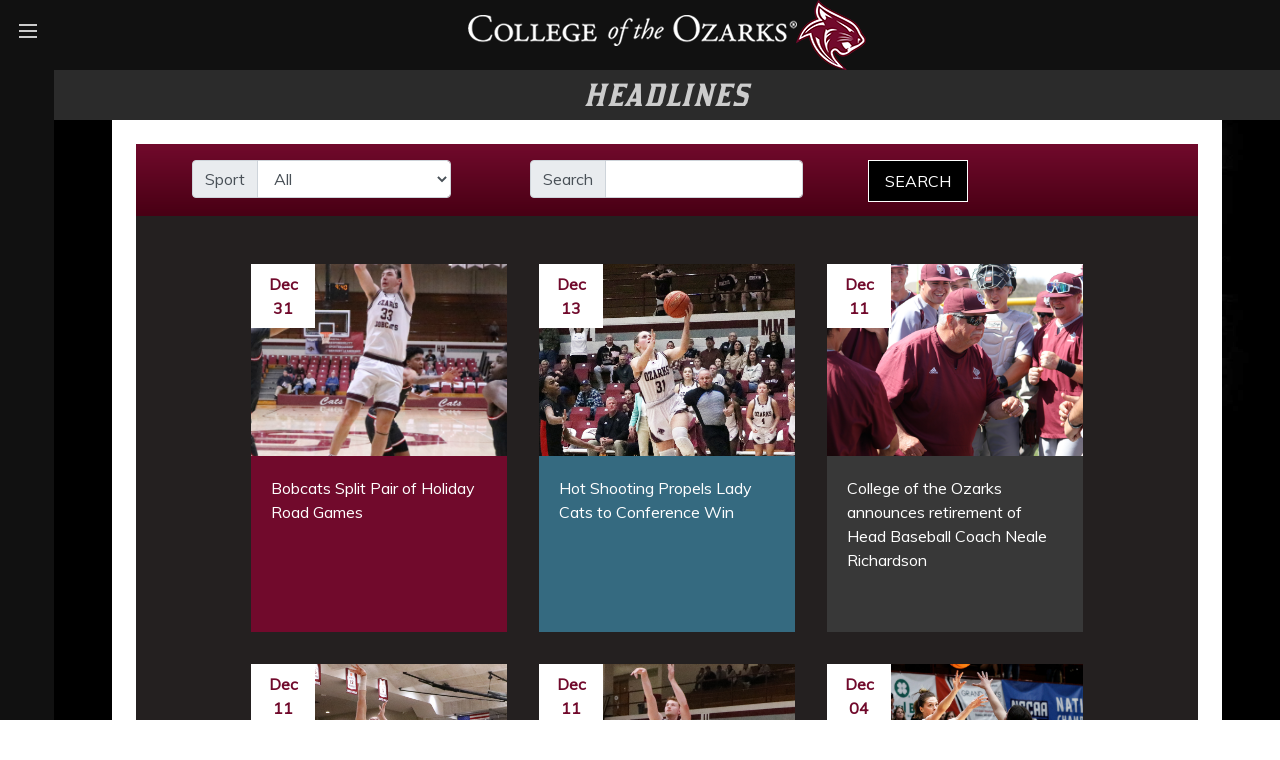

--- FILE ---
content_type: text/html; charset=utf-8
request_url: https://bobcats.cofo.edu/Fan-Zone/Headlines/moduleId/1611/Id/635/controller/Headline/action/Details
body_size: 201539
content:
<!DOCTYPE html>
<html  lang="en-US">
<head id="Head"><meta content="text/html; charset=UTF-8" http-equiv="Content-Type" />



<!-- Google tag (gtag.js) -->
<script async src="https://www.googletagmanager.com/gtag/js?id=G-E1FMYTLKW2"></script>
<script>
  window.dataLayer = window.dataLayer || [];
  function gtag(){dataLayer.push(arguments);}
  gtag('js', new Date());

  gtag('config', 'UA-11235172-3');  
  gtag('config', 'G-E1FMYTLKW2');
</script><title>
	Bobcat Athletics > Fan Zone > Headlines
</title><meta id="MetaDescription" name="description" content="The official site for the College of the Ozarks Bobcat Athletics" /><meta id="MetaKeywords" name="keywords" content="College of the Ozarks, Athletics, Bobcats, Branson, Point Lookout" /><meta id="MetaRobots" name="robots" content="INDEX, FOLLOW" /><link href="/Resources/Shared/stylesheets/dnndefault/7.0.0/default.css?cdv=278" type="text/css" rel="stylesheet"/><link href="/DesktopModules/MVC/BobcatHeadline/module.css?cdv=278" type="text/css" rel="stylesheet"/><link href="/DesktopModules/MVC/GenPageBuilder/module.css?cdv=278" type="text/css" rel="stylesheet"/><link href="https://stackpath.bootstrapcdn.com/bootstrap/4.3.1/css/bootstrap.min.css?cdv=278" integrity="sha384-ggOyR0iXCbMQv3Xipma34MD+dH/1fQ784/j6cY/iJTQUOhcWr7x9JvoRxT2MZw1T" crossorigin="anonymous" type="text/css" rel="stylesheet"/><link href="/Portals/_default/skins/athleticssp2019/skin.css?cdv=278" type="text/css" rel="stylesheet"/><link href="/Portals/2/portal.css?cdv=278" type="text/css" rel="stylesheet"/><link href="/Portals/_default/skins/athleticssp2019/MainNav/mainnav.css?cdv=278" type="text/css" rel="stylesheet"/><link href="/Portals/_default/skins/athleticssp2019/TeamNav/teamnav.css?cdv=278" type="text/css" rel="stylesheet"/><script src="/Resources/libraries/jQuery/03_05_01/jquery.js?cdv=278" type="text/javascript"></script><script src="/Resources/libraries/jQuery-Migrate/03_04_00/jquery-migrate.js?cdv=278" type="text/javascript"></script><script src="/Resources/libraries/jQuery-UI/01_13_02/jquery-ui.min.js?cdv=278" type="text/javascript"></script><link rel='SHORTCUT ICON' href='/Portals/2/favicon.ico?ver=8yf3xazPaFRxPHPgxlRgnw%3d%3d' type='image/x-icon' />     
        
			    <script type="text/javascript">
			      var _gaq = _gaq || [];
			      _gaq.push(['_setAccount', 'UA-11235172-3']);
			      _gaq.push(['_trackPageview']);
			      
			 
			      (function() {
				    var ga = document.createElement('script'); ga.type = 'text/javascript'; ga.async = true;
				    ga.src = ('https:' == document.location.protocol ? 'https://' : 'http://') + 'stats.g.doubleclick.net/dc.js';
				    var s = document.getElementsByTagName('script')[0]; s.parentNode.insertBefore(ga, s);
			      })();
			    </script>
        
		  <meta name="viewport" content="width=device-width,initial-scale=1" /></head>
<body id="Body">

    <form method="post" action="/Fan-Zone/Headlines/moduleId/1611/Id/635/controller/Headline/action/Details" id="Form" enctype="multipart/form-data">
<div class="aspNetHidden">
<input type="hidden" name="__EVENTTARGET" id="__EVENTTARGET" value="" />
<input type="hidden" name="__EVENTARGUMENT" id="__EVENTARGUMENT" value="" />
<input type="hidden" name="__VIEWSTATE" id="__VIEWSTATE" value="BGxCxHgrtCSZgVawf+oo5pAsLMfErGyIW/YXcW2fmjZUF9rECKXBjBSv9//3HMAbxjrigJvAgNrSA1Zf1LFjrZZm6b6D333yyd7PeA==" />
</div>

<script type="text/javascript">
//<![CDATA[
var theForm = document.forms['Form'];
if (!theForm) {
    theForm = document.Form;
}
function __doPostBack(eventTarget, eventArgument) {
    if (!theForm.onsubmit || (theForm.onsubmit() != false)) {
        theForm.__EVENTTARGET.value = eventTarget;
        theForm.__EVENTARGUMENT.value = eventArgument;
        theForm.submit();
    }
}
//]]>
</script>


<script src="/WebResource.axd?d=pynGkmcFUV1lsHn-ev19zB6fznYgHyrfSO2UAteupLFgOzC30WTHA1XGxlg1&amp;t=638285885964787378" type="text/javascript"></script>


<script src="/ScriptResource.axd?d=NJmAwtEo3IqmMw3HLTh1ucwLYISNdrYtL41PBfDcDhOgnLA_UM8_rcuwSRW0HbJp353n9F_nB85YfNg1YAMymEtGUdHp-XS20QKD4kR6jeYlkFIPpsBWZoWVG5m8nUUsh9OUXw2&amp;t=13798092" type="text/javascript"></script>
<script src="/ScriptResource.axd?d=dwY9oWetJoK3llKj49OSzNDYz16Rqx3fSGBoLUAnK9Dsy3--hnFUR2ora6K9pGC9yQob0h-iEvtGm0ipKvCizqn2JgkcZKmW94WYmr6YQZEAmWp6fMREsJsObjDk0gW9GBmKqH-uZmOnHV8V0&amp;t=13798092" type="text/javascript"></script>
<div class="aspNetHidden">

	<input type="hidden" name="__VIEWSTATEGENERATOR" id="__VIEWSTATEGENERATOR" value="CA0B0334" />
	<input type="hidden" name="__VIEWSTATEENCRYPTED" id="__VIEWSTATEENCRYPTED" value="" />
	<input type="hidden" name="__EVENTVALIDATION" id="__EVENTVALIDATION" value="+0o/nAeB8psp3saaN6D+qWVz7BPySlhx1QCNVGBxwG2QICnV7ff8ksn3uo3APkVvAXrmAJhoeeGBrsU2shK9m9qBhFQdwOpY9geJXEoX2N/ZpJux" />
</div><script src="https://stackpath.bootstrapcdn.com/bootstrap/4.3.1/js/bootstrap.min.js?cdv=278" integrity="sha384-JjSmVgyd0p3pXB1rRibZUAYoIIy6OrQ6VrjIEaFf/nJGzIxFDsf4x0xIM+B07jRM" crossorigin="anonymous" type="text/javascript"></script><script src="/js/dnn.modalpopup.js?cdv=278" type="text/javascript"></script><script src="/Resources/Shared/Scripts/jquery/jquery.hoverIntent.min.js?cdv=278" type="text/javascript"></script><script src="/Portals/_default/skins/athleticssp2019/Scripts/theme.js?cdv=278" type="text/javascript"></script><script src="/js/dnncore.js?cdv=278" type="text/javascript"></script><script src="/Portals/_default/skins/athleticssp2019/MainNav/MainNav.js?cdv=278" type="text/javascript"></script><script src="/DesktopModules/MVC/BobcatHeadline/Resources/LazyLoader/lazyload.min.js?cdv=278" type="text/javascript"></script><script src="/DesktopModules/MVC/BobcatHeadline/Resources/LazyLoader/intersection-observer.js?cdv=278" type="text/javascript"></script>
<script type="text/javascript">
//<![CDATA[
Sys.WebForms.PageRequestManager._initialize('ScriptManager', 'Form', [], [], [], 90, '');
//]]>
</script>

        
        
        

<!-- Bobcats User Controls -->



<!--CDF(Javascript|https://stackpath.bootstrapcdn.com/bootstrap/4.3.1/js/bootstrap.min.js?cdv=278|DnnBodyProvider|14)-->
<!--CDF(Css|https://stackpath.bootstrapcdn.com/bootstrap/4.3.1/css/bootstrap.min.css?cdv=278|DnnPageHeaderProvider|14)-->
<!--CDF(Javascript|/Portals/_default/skins/athleticssp2019/Scripts/theme.js?cdv=278|DnnBodyProvider|100)-->

<div id="outer-container">

    

<div id="top-of-page">
    <a href="#content-begin">Skip to Content</a>
</div>

<!-- MAIN NAV STRIP -->
<a href="javascript:void(0)" id="main-nav" class="default-menu-trigger menu-trigger shift-left-if-evoq-sidebar-is-present">
    <span class="hamburger">
        <div></div>
        <div></div>
        <div></div>
    </span>
    <span class="sr-only">Open menu</span>
</a>

<!-- NAV TRIGGER (MOBILE) -->
<a href="javascript:void(0)" aria-hidden="true" class="mobile-menu-trigger menu-trigger shift-left-if-evoq-sidebar-is-present">
    <span class="hamburger">
        <div></div>
        <div></div>
        <div></div>
    </span>
    <span class="sr-only">Open menu</span>
</a>

<div class="pusher shift-left-if-evoq-sidebar-is-present">
    <nav id="mp-menu" class="mp-menu menus">
        <div class="mp-level block-menu-block-1 slice design-council-slice block-menu-block" role="navigation">
            




        <ul>
                <li class=" ">
        <a href="https://bobcats.cofo.edu/" class="">Home</a>
                </li>
                <li class=" expanded">
                        <a href="javascript:void(0)" class="expandable">Teams</a>
        <div class="mp-sub-level">
            <ul>
                    <li class=" ">
                                <a href="https://bobcats.cofo.edu/Teams/Baseball" class="">Baseball</a>

                    </li>
                    <li class=" ">
                                <a href="https://bobcats.cofo.edu/Teams/Basketball-M" class="">Basketball (M)</a>

                    </li>
                    <li class=" ">
                                <a href="https://bobcats.cofo.edu/Teams/Basketball-W" class="">Basketball (W)</a>

                    </li>
                    <li class=" ">
                                <a href="https://bobcats.cofo.edu/Teams/Cheer" class="">Cheer</a>

                    </li>
                    <li class=" ">
                                <a href="https://bobcats.cofo.edu/Teams/Cross-Country" class="">Cross Country</a>

                    </li>
                    <li class=" ">
                                <a href="https://bobcats.cofo.edu/Teams/Track" class="">Track</a>

                    </li>
                    <li class=" ">
                                <a href="https://bobcats.cofo.edu/Teams/Volleyball" class="">Volleyball</a>

                    </li>
            </ul>
        </div>
                </li>
                <li class=" ">
        <a href="https://bobcats.cofo.edu/Upcoming-Events" class="">Upcoming Events</a>
                </li>
                <li class=" expanded">
                        <a href="javascript:void(0)" class="expandable">Fan Zone</a>
        <div class="mp-sub-level">
            <ul>
                    <li class="active  ">
                                <a href="https://bobcats.cofo.edu/Fan-Zone/Headlines" class="active ">Headlines</a>

                    </li>
                    <li class=" ">
                                <a href="https://bobcats.cofo.edu/Fan-Zone/Hall-of-Fame" class="">Hall of Fame</a>

                    </li>
                    <li class=" ">
                                <a href="https://bobcats.cofo.edu/Fan-Zone/Booster-Club" class="">Booster Club</a>

                    </li>
                    <li class=" ">
                                <a href="https://www.sacsportsnetwork.com/?S=collegeoftheozarks" target="_blank" class="">Watch Live<div class='external-link'></div></a>

                    </li>
            </ul>
        </div>
                </li>
                <li class=" ">
        <a href="https://bobcats.cofo.edu/Staff-Directory" class="">Staff Directory</a>
                </li>
                <li class=" ">
        <a href="https://bobcats.cofo.edu/NCCAA" class="">NCCAA</a>
                </li>
        </ul>

        </div>
    </nav>
</div>



    <div id="main-container">

        

<!-- Get the PortalSettings object so we can get name of page -->


<header>
    <div id="logo-header">
        <a id="dnn_header_ctl00_hypLogo" title="Bobcat Athletics" aria-label="Bobcat Athletics" href="https://bobcats.cofo.edu/"><img id="dnn_header_ctl00_imgLogo" src="/Portals/2/cofobobcats5.png?ver=wbpStlc4P01xzDA0qWCZGA%3d%3d" alt="Bobcat Athletics" /></a>
    </div>
    <div id="name-header" class="kirsty-italic">
        <div class="container-fluid d-flex h-100">
            <div class="row justify-content-center m-auto">
                
                <a href="https://bobcats.cofo.edu/Fan-Zone/Headlines" tabindex="-1" class="m-0 text-uppercase"><h1>Headlines</h1></a>
            </div>
        </div>
    </div>
</header>

        <main id="main-content" class="sport-page">
            <div id="content-begin" class="parallax parallax-image-one">
                <div class="container">
                    <div class="solid-background">
                        <div class="team-nav d-flex justify-content-around flex-column flex-lg-row text-center">

</div>

                        <div id="dnn_HeroPane" class="hero-pane DNNEmptyPane"></div>
                        <div id="dnn_ContentPane" class="p-3 p-md-4 mb-sm-5"><div class="DnnModule DnnModule-DNN_HTML DnnModule-686"><a name="686"></a></div><div class="DnnModule DnnModule-BobcatHeadline DnnModule-955"><a name="955"></a>
<div class="ContainerWrapper">
    <div class="dnnClear">       
        <div id="dnn_ctr955_ContentPane" class="ContainerPane"><!-- Start_Module_955 --><div id="dnn_ctr955_ModuleContent" class="DNNModuleContent ModBobcatHeadlineC">
	<div id="mvcContainer-955">
    




    <div id="Headlines-955" class="archive-container" style="background-color: #242020;">
        <div class="container search-bar">
            <ul class="d-flex flex-wrap collapsible">
                <li class="col-12 col-lg-4">
                    <div class="d-flex flex-grow-1">
                        <div class="input-group p-2" style="width: auto; margin-top: 0.5rem">
                            <div class="input-group-prepend">
                                <label for="sportsId" class="input-group-text">Sport</label>
                            </div>
                            <select class="form-control" id="sportsId">
                                            <option value="0">Baseball</option>
                                            <option value="1">BasketballM</option>
                                            <option value="2">BasketballW</option>
                                            <option value="3">CrossCountry</option>
                                            <option value="4">Golf</option>
                                            <option value="5">Track</option>
                                            <option value="6">Volleyball</option>
                                            <option selected="selected" value="7">All</option>
                            </select>
                        </div>
                    </div>
                </li>
                <li class="col-12 col-lg-4">
                    <div class="d-flex flex-grow-1">
                        <div class="input-group p-2" style="width: auto; margin-top: 0.5rem">
                            <div class="input-group-prepend">
                                <label for="searchVal" class="input-group-text">Search</label>
                            </div>
                            <input class="form-control" formmethod="get" type="text" id="searchVal" value="" />
                        </div>
                    </div>
                </li>
                <li class="col-12 col-lg-1">
                    <div class="d-flex flex-grow-1 p-2">
                        <button type=button id="search" class="btn btn-bobcats" style="margin-bottom: 0">Search</button>
                    </div>
                </li>
            </ul>
        </div>
        <script type="text/javascript" async src="https://tenor.com/embed.js"></script>
                    <div class="card-group justify-content-center">
                    <a class="card-link" href="https://bobcats.cofo.edu/Fan-Zone/Headlines/moduleId/955/Id/1088/controller/Headline/action/Details">
                        <div class="card release-card">
                                <img class="card-img-top release-img lazy" src="/DesktopModules/MVC/BobcatHeadline/Resources/LazyLoader/loading.gif" data-src="/Portals/2/HeadlineImages/2025-12-31-16-16-27.076-image.jpg" alt="Snyder" />
                                <div class="top-left-box justify-content-center">
                                    <div class="center">
                                        <div><strong>Dec</strong></div>
                                        <div><strong>31</strong></div>
                                    </div>
                                </div>
                                <div class="card-body release-card-body">
                                    <p>Bobcats Split Pair of Holiday Road Games</p>
                                </div>
                        </div>
                    </a>
                    <a class="card-link" href="https://bobcats.cofo.edu/Fan-Zone/Headlines/moduleId/955/Id/1087/controller/Headline/action/Details">
                        <div class="card release-card">
                                <img class="card-img-top release-img lazy" src="/DesktopModules/MVC/BobcatHeadline/Resources/LazyLoader/loading.gif" data-src="/Portals/2/HeadlineImages/2025-12-13-18-49-20.768-image.jpg" alt="Garrett" />
                                <div class="top-left-box justify-content-center">
                                    <div class="center">
                                        <div><strong>Dec</strong></div>
                                        <div><strong>13</strong></div>
                                    </div>
                                </div>
                                <div class="card-body release-card-body">
                                    <p>Hot Shooting Propels Lady Cats to Conference Win</p>
                                </div>
                        </div>
                    </a>
                    <a class="card-link" href="https://bobcats.cofo.edu/Fan-Zone/Headlines/moduleId/955/Id/1084/controller/Headline/action/Details">
                        <div class="card release-card">
                                <img class="card-img-top release-img lazy" src="/DesktopModules/MVC/BobcatHeadline/Resources/LazyLoader/loading.gif" data-src="/Portals/2/HeadlineImages/2025-12-11-22-29-33.267-image.jpg" alt="Richardson" />
                                <div class="top-left-box justify-content-center">
                                    <div class="center">
                                        <div><strong>Dec</strong></div>
                                        <div><strong>11</strong></div>
                                    </div>
                                </div>
                                <div class="card-body release-card-body">
                                    <p>College of the Ozarks announces retirement of Head Baseball Coach Neale Richardson</p>
                                </div>
                        </div>
                    </a>
                    <a class="card-link" href="https://bobcats.cofo.edu/Fan-Zone/Headlines/moduleId/955/Id/1085/controller/Headline/action/Details">
                        <div class="card release-card">
                                <img class="card-img-top release-img lazy" src="/DesktopModules/MVC/BobcatHeadline/Resources/LazyLoader/loading.gif" data-src="/Portals/2/HeadlineImages/2025-12-11-20-37-12.646-image.jpg" alt="Ketchum" />
                                <div class="top-left-box justify-content-center">
                                    <div class="center">
                                        <div><strong>Dec</strong></div>
                                        <div><strong>11</strong></div>
                                    </div>
                                </div>
                                <div class="card-body release-card-body">
                                    <p>Lady Cats Claim Sooner Athletic Conference Win</p>
                                </div>
                        </div>
                    </a>
                    <a class="card-link" href="https://bobcats.cofo.edu/Fan-Zone/Headlines/moduleId/955/Id/1086/controller/Headline/action/Details">
                        <div class="card release-card">
                                <img class="card-img-top release-img lazy" src="/DesktopModules/MVC/BobcatHeadline/Resources/LazyLoader/loading.gif" data-src="/Portals/2/HeadlineImages/2025-12-11-22-23-25.647-image.jpg" alt="Baxter" />
                                <div class="top-left-box justify-content-center">
                                    <div class="center">
                                        <div><strong>Dec</strong></div>
                                        <div><strong>11</strong></div>
                                    </div>
                                </div>
                                <div class="card-body release-card-body">
                                    <p>Bobcats Win SAC Matchup Against USAO</p>
                                </div>
                        </div>
                    </a>
                    <a class="card-link" href="https://bobcats.cofo.edu/Fan-Zone/Headlines/moduleId/955/Id/1081/controller/Headline/action/Details">
                        <div class="card release-card">
                                <img class="card-img-top release-img lazy" src="/DesktopModules/MVC/BobcatHeadline/Resources/LazyLoader/loading.gif" data-src="/Portals/2/HeadlineImages/2025-12-05-15-50-07.777-image.jpg" alt="Jones" />
                                <div class="top-left-box justify-content-center">
                                    <div class="center">
                                        <div><strong>Dec</strong></div>
                                        <div><strong>04</strong></div>
                                    </div>
                                </div>
                                <div class="card-body release-card-body">
                                    <p>Jones Joins 1000 Point Club in Loss To Southwestern Christian</p>
                                </div>
                        </div>
                    </a>
                    <a class="card-link" href="https://bobcats.cofo.edu/Fan-Zone/Headlines/moduleId/955/Id/1082/controller/Headline/action/Details">
                        <div class="card release-card">
                                <img class="card-img-top release-img lazy" src="/DesktopModules/MVC/BobcatHeadline/Resources/LazyLoader/loading.gif" data-src="/Portals/2/HeadlineImages/2025-12-05-15-56-41.482-image.jpg" alt="Quarles" />
                                <div class="top-left-box justify-content-center">
                                    <div class="center">
                                        <div><strong>Dec</strong></div>
                                        <div><strong>04</strong></div>
                                    </div>
                                </div>
                                <div class="card-body release-card-body">
                                    <p>Bobcats Drop Close Game to Southwestern Christian</p>
                                </div>
                        </div>
                    </a>
                    <a class="card-link" href="https://bobcats.cofo.edu/Fan-Zone/Headlines/moduleId/955/Id/1083/controller/Headline/action/Details">
                        <div class="card release-card">
                                <img class="card-img-top release-img lazy" src="/DesktopModules/MVC/BobcatHeadline/Resources/LazyLoader/loading.gif" data-src="/Portals/2/HeadlineImages/2025-12-05-18-27-48.715-image.jpg" alt="Linehan" />
                                <div class="top-left-box justify-content-center">
                                    <div class="center">
                                        <div><strong>Dec</strong></div>
                                        <div><strong>04</strong></div>
                                    </div>
                                </div>
                                <div class="card-body release-card-body">
                                    <p>Lady Cat Volleyball End With Win and Split Final Two Matches of 2025</p>
                                </div>
                        </div>
                    </a>
                    <a class="card-link" href="https://bobcats.cofo.edu/Fan-Zone/Headlines/moduleId/955/Id/1080/controller/Headline/action/Details">
                        <div class="card release-card">
                                <img class="card-img-top release-img lazy" src="/DesktopModules/MVC/BobcatHeadline/Resources/LazyLoader/loading.gif" data-src="/Portals/2/HeadlineImages/2025-12-03-22-19-18.271-image.jpg" alt="Roweton" />
                                <div class="top-left-box justify-content-center">
                                    <div class="center">
                                        <div><strong>Dec</strong></div>
                                        <div><strong>03</strong></div>
                                    </div>
                                </div>
                                <div class="card-body release-card-body">
                                    <p>Lady Cats Fall Short in Opening Game of Pool Play against Number two Seed Grace College</p>
                                </div>
                        </div>
                    </a>
                    <a class="card-link" href="https://bobcats.cofo.edu/Fan-Zone/Headlines/moduleId/955/Id/1079/controller/Headline/action/Details">
                        <div class="card release-card">
                                <img class="card-img-top release-img lazy" src="/DesktopModules/MVC/BobcatHeadline/Resources/LazyLoader/loading.gif" data-src="/Portals/2/HeadlineImages/2025-11-30-21-41-58.047-image.jpg" alt="NCCAA" />
                                <div class="top-left-box justify-content-center">
                                    <div class="center">
                                        <div><strong>Nov</strong></div>
                                        <div><strong>30</strong></div>
                                    </div>
                                </div>
                                <div class="card-body release-card-body">
                                    <p>C of O to Host NCCAA DI Women&#39;s Volleyball National Championship Tournament</p>
                                </div>
                        </div>
                    </a>
                    <a class="card-link" href="https://bobcats.cofo.edu/Fan-Zone/Headlines/moduleId/955/Id/1077/controller/Headline/action/Details">
                        <div class="card release-card">
                                <img class="card-img-top release-img lazy" src="/DesktopModules/MVC/BobcatHeadline/Resources/LazyLoader/loading.gif" data-src="/Portals/2/HeadlineImages/2025-11-25-21-44-04.667-image.jpg" alt="Mattingley" />
                                <div class="top-left-box justify-content-center">
                                    <div class="center">
                                        <div><strong>Nov</strong></div>
                                        <div><strong>25</strong></div>
                                    </div>
                                </div>
                                <div class="card-body release-card-body">
                                    <p>Lady Cats Claim Conference Win Over John Brown University</p>
                                </div>
                        </div>
                    </a>
                    <a class="card-link" href="https://bobcats.cofo.edu/Fan-Zone/Headlines/moduleId/955/Id/1078/controller/Headline/action/Details">
                        <div class="card release-card">
                                <img class="card-img-top release-img lazy" src="/DesktopModules/MVC/BobcatHeadline/Resources/LazyLoader/loading.gif" data-src="/Portals/2/HeadlineImages/2025-11-25-21-56-35.223-image.jpg" alt="Wilson" />
                                <div class="top-left-box justify-content-center">
                                    <div class="center">
                                        <div><strong>Nov</strong></div>
                                        <div><strong>25</strong></div>
                                    </div>
                                </div>
                                <div class="card-body release-card-body">
                                    <p>Bobcats Come Up Short in Hard-Fought Game on the Road at JBU</p>
                                </div>
                        </div>
                    </a>
                    <a class="card-link" href="https://bobcats.cofo.edu/Fan-Zone/Headlines/moduleId/955/Id/1076/controller/Headline/action/Details">
                        <div class="card release-card">
                                <img class="card-img-top release-img lazy" src="/DesktopModules/MVC/BobcatHeadline/Resources/LazyLoader/loading.gif" data-src="/Portals/2/HeadlineImages/2025-11-20-22-11-47.675-image.jpg" alt="Snyder" />
                                <div class="top-left-box justify-content-center">
                                    <div class="center">
                                        <div><strong>Nov</strong></div>
                                        <div><strong>20</strong></div>
                                    </div>
                                </div>
                                <div class="card-body release-card-body">
                                    <p>Bobcats Open Conference Play With Home Win</p>
                                </div>
                        </div>
                    </a>
                    <a class="card-link" href="https://bobcats.cofo.edu/Fan-Zone/Headlines/moduleId/955/Id/1075/controller/Headline/action/Details">
                        <div class="card release-card">
                                <img class="card-img-top release-img lazy" src="/DesktopModules/MVC/BobcatHeadline/Resources/LazyLoader/loading.gif" data-src="/Portals/2/HeadlineImages/2025-11-20-22-03-45.956-image.jpg" alt="Joiner" />
                                <div class="top-left-box justify-content-center">
                                    <div class="center">
                                        <div><strong>Nov</strong></div>
                                        <div><strong>20</strong></div>
                                    </div>
                                </div>
                                <div class="card-body release-card-body">
                                    <p>Lady Cats Open SAC Season with Win over OPSU</p>
                                </div>
                        </div>
                    </a>
                    <a class="card-link" href="https://bobcats.cofo.edu/Fan-Zone/Headlines/moduleId/955/Id/1074/controller/Headline/action/Details">
                        <div class="card release-card">
                                <img class="card-img-top release-img lazy" src="/DesktopModules/MVC/BobcatHeadline/Resources/LazyLoader/loading.gif" data-src="/Portals/2/HeadlineImages/2025-11-20-15-49-18.773-image.jpg" alt="Moldova" />
                                <div class="top-left-box justify-content-center">
                                    <div class="center">
                                        <div><strong>Nov</strong></div>
                                        <div><strong>19</strong></div>
                                    </div>
                                </div>
                                <div class="card-body release-card-body">
                                    <p>Tyler Moore - Featured on Sooner Athletic Conference - Inside the SAC</p>
                                </div>
                        </div>
                    </a>
                    <a class="card-link" href="https://bobcats.cofo.edu/Fan-Zone/Headlines/moduleId/955/Id/1073/controller/Headline/action/Details">
                        <div class="card release-card">
                                <img class="card-img-top release-img lazy" src="/DesktopModules/MVC/BobcatHeadline/Resources/LazyLoader/loading.gif" data-src="/Portals/2/HeadlineImages/2025-11-12-20-07-48.795-image.jpg" alt="Quarles" />
                                <div class="top-left-box justify-content-center">
                                    <div class="center">
                                        <div><strong>Nov</strong></div>
                                        <div><strong>12</strong></div>
                                    </div>
                                </div>
                                <div class="card-body release-card-body">
                                    <p>Bobcats Drop Nail Biter to William Woods</p>
                                </div>
                        </div>
                    </a>
                    <a class="card-link" href="https://bobcats.cofo.edu/Fan-Zone/Headlines/moduleId/955/Id/1070/controller/Headline/action/Details">
                        <div class="card release-card">
                                <img class="card-img-top release-img lazy" src="/DesktopModules/MVC/BobcatHeadline/Resources/LazyLoader/loading.gif" data-src="/Portals/2/HeadlineImages/2025-11-08-14-00-38.309-image.jpg" alt="Balman" />
                                <div class="top-left-box justify-content-center">
                                    <div class="center">
                                        <div><strong>Nov</strong></div>
                                        <div><strong>08</strong></div>
                                    </div>
                                </div>
                                <div class="card-body release-card-body">
                                    <p>Lady Cats Close Out Conference Play with Win in Final SAC Matchup</p>
                                </div>
                        </div>
                    </a>
                    <a class="card-link" href="https://bobcats.cofo.edu/Fan-Zone/Headlines/moduleId/955/Id/1071/controller/Headline/action/Details">
                        <div class="card release-card">
                                <img class="card-img-top release-img lazy" src="/DesktopModules/MVC/BobcatHeadline/Resources/LazyLoader/loading.gif" data-src="/Portals/2/HeadlineImages/2025-11-10-10-45-03.103-image.jpg" alt="XC" />
                                <div class="top-left-box justify-content-center">
                                    <div class="center">
                                        <div><strong>Nov</strong></div>
                                        <div><strong>08</strong></div>
                                    </div>
                                </div>
                                <div class="card-body release-card-body">
                                    <p>Bailey Finishes Second, Goze Fifth; Lady Cats Take 2nd Overall in SAC Championships</p>
                                </div>
                        </div>
                    </a>
                    <a class="card-link" href="https://bobcats.cofo.edu/Fan-Zone/Headlines/moduleId/955/Id/1072/controller/Headline/action/Details">
                        <div class="card release-card">
                                <img class="card-img-top release-img lazy" src="/DesktopModules/MVC/BobcatHeadline/Resources/LazyLoader/loading.gif" data-src="/Portals/2/HeadlineImages/2025-11-10-11-01-27.591-image.jpg" alt="Dalton" />
                                <div class="top-left-box justify-content-center">
                                    <div class="center">
                                        <div><strong>Nov</strong></div>
                                        <div><strong>08</strong></div>
                                    </div>
                                </div>
                                <div class="card-body release-card-body">
                                    <p>Bobcats Celebrate Homecoming Victory</p>
                                </div>
                        </div>
                    </a>
                    <a class="card-link" href="https://bobcats.cofo.edu/Fan-Zone/Headlines/moduleId/955/Id/1069/controller/Headline/action/Details">
                        <div class="card release-card">
                                <img class="card-img-top release-img lazy" src="/DesktopModules/MVC/BobcatHeadline/Resources/LazyLoader/loading.gif" data-src="/Portals/2/HeadlineImages/2025-11-07-19-49-02.586-image.jpg" alt="Linehan" />
                                <div class="top-left-box justify-content-center">
                                    <div class="center">
                                        <div><strong>Nov</strong></div>
                                        <div><strong>07</strong></div>
                                    </div>
                                </div>
                                <div class="card-body release-card-body">
                                    <p>Lady Cat Volleyball Marks Senior Night with Conference Volleyball Win</p>
                                </div>
                        </div>
                    </a>
                    <a class="card-link" href="https://bobcats.cofo.edu/Fan-Zone/Headlines/moduleId/955/Id/1067/controller/Headline/action/Details">
                        <div class="card release-card">
                                <img class="card-img-top release-img lazy" src="/DesktopModules/MVC/BobcatHeadline/Resources/LazyLoader/loading.gif" data-src="/Portals/2/HeadlineImages/2025-11-06-21-54-23.486-image.jpg" alt="Mattingley" />
                                <div class="top-left-box justify-content-center">
                                    <div class="center">
                                        <div><strong>Nov</strong></div>
                                        <div><strong>06</strong></div>
                                    </div>
                                </div>
                                <div class="card-body release-card-body">
                                    <p>College of the Ozarks Lady Cats Fall Short to Evangel</p>
                                </div>
                        </div>
                    </a>
                    <a class="card-link" href="https://bobcats.cofo.edu/Fan-Zone/Headlines/moduleId/955/Id/1068/controller/Headline/action/Details">
                        <div class="card release-card">
                                <img class="card-img-top release-img lazy" src="/DesktopModules/MVC/BobcatHeadline/Resources/LazyLoader/loading.gif" data-src="/Portals/2/HeadlineImages/2025-11-06-22-15-57.039-image.jpg" alt="Baxter" />
                                <div class="top-left-box justify-content-center">
                                    <div class="center">
                                        <div><strong>Nov</strong></div>
                                        <div><strong>06</strong></div>
                                    </div>
                                </div>
                                <div class="card-body release-card-body">
                                    <p>Bobcats Battle Hard but Fall to Evangel in Highway 65 Showdown</p>
                                </div>
                        </div>
                    </a>
                    <a class="card-link" href="https://bobcats.cofo.edu/Fan-Zone/Headlines/moduleId/955/Id/1066/controller/Headline/action/Details">
                        <div class="card release-card">
                                <img class="card-img-top release-img lazy" src="/DesktopModules/MVC/BobcatHeadline/Resources/LazyLoader/loading.gif" data-src="/Portals/2/HeadlineImages/2025-11-01-17-28-42.284-image.jpg" alt="Howe" />
                                <div class="top-left-box justify-content-center">
                                    <div class="center">
                                        <div><strong>Nov</strong></div>
                                        <div><strong>01</strong></div>
                                    </div>
                                </div>
                                <div class="card-body release-card-body">
                                    <p>Lady Cats Split Road Matches</p>
                                </div>
                        </div>
                    </a>
                    <a class="card-link" href="https://bobcats.cofo.edu/Fan-Zone/Headlines/moduleId/955/Id/1065/controller/Headline/action/Details">
                        <div class="card release-card">
                                <img class="card-img-top release-img lazy" src="/DesktopModules/MVC/BobcatHeadline/Resources/LazyLoader/loading.gif" data-src="/Portals/2/HeadlineImages/2025-11-01-17-05-46.839-image.jpg" alt="Garrett" />
                                <div class="top-left-box justify-content-center">
                                    <div class="center">
                                        <div><strong>Nov</strong></div>
                                        <div><strong>01</strong></div>
                                    </div>
                                </div>
                                <div class="card-body release-card-body">
                                    <p>College of the Ozarks Lady Cats Open Season with a Solid Win Over Saint Mary</p>
                                </div>
                        </div>
                    </a>
                    <a class="card-link" href="https://bobcats.cofo.edu/Fan-Zone/Headlines/moduleId/955/Id/1064/controller/Headline/action/Details">
                        <div class="card release-card">
                                <img class="card-img-top release-img lazy" src="/DesktopModules/MVC/BobcatHeadline/Resources/LazyLoader/loading.gif" data-src="/Portals/2/HeadlineImages/2025-10-30-14-45-00.990-image.jpg" alt="Link" />
                                <div class="top-left-box justify-content-center">
                                    <div class="center">
                                        <div><strong>Oct</strong></div>
                                        <div><strong>29</strong></div>
                                    </div>
                                </div>
                                <div class="card-body release-card-body">
                                    <p> Lady Cats Clip the Golden Eagles; Link Records 2,000th Career Assist</p>
                                </div>
                        </div>
                    </a>
                    <a class="card-link" href="https://bobcats.cofo.edu/Fan-Zone/Headlines/moduleId/955/Id/1063/controller/Headline/action/Details">
                        <div class="card release-card">
                                <img class="card-img-top release-img lazy" src="/DesktopModules/MVC/BobcatHeadline/Resources/LazyLoader/loading.gif" data-src="/Portals/2/HeadlineImages/2025-10-29-10-04-53.948-image.jpg" alt="Bailey Goze" />
                                <div class="top-left-box justify-content-center">
                                    <div class="center">
                                        <div><strong>Oct</strong></div>
                                        <div><strong>28</strong></div>
                                    </div>
                                </div>
                                <div class="card-body release-card-body">
                                    <p>Goze, Bailey Do It Again; SAC Runners of the Week</p>
                                </div>
                        </div>
                    </a>
                    <a class="card-link" href="https://bobcats.cofo.edu/Fan-Zone/Headlines/moduleId/955/Id/1062/controller/Headline/action/Details">
                        <div class="card release-card">
                                <img class="card-img-top release-img lazy" src="/DesktopModules/MVC/BobcatHeadline/Resources/LazyLoader/loading.gif" data-src="/Portals/2/HeadlineImages/2025-10-27-14-20-40.389-image.jpg" alt="Linehan" />
                                <div class="top-left-box justify-content-center">
                                    <div class="center">
                                        <div><strong>Oct</strong></div>
                                        <div><strong>27</strong></div>
                                    </div>
                                </div>
                                <div class="card-body release-card-body">
                                    <p>Lady Cats Face Back-to-Back Challenges Against Science &amp; Arts and Mid-America Christian</p>
                                </div>
                        </div>
                    </a>
                    <a class="card-link" href="https://bobcats.cofo.edu/Fan-Zone/Headlines/moduleId/955/Id/1061/controller/Headline/action/Details">
                        <div class="card release-card">
                                <img class="card-img-top release-img lazy" src="/DesktopModules/MVC/BobcatHeadline/Resources/LazyLoader/loading.gif" data-src="/Portals/2/HeadlineImages/2025-10-20-13-56-42.487-image.jpg" alt="Brunner" />
                                <div class="top-left-box justify-content-center">
                                    <div class="center">
                                        <div><strong>Oct</strong></div>
                                        <div><strong>18</strong></div>
                                    </div>
                                </div>
                                <div class="card-body release-card-body">
                                    <p>Lady Cats Fall Short Against Texas Wesleyan in Hard-Fought Match</p>
                                </div>
                        </div>
                    </a>
                    <a class="card-link" href="https://bobcats.cofo.edu/Fan-Zone/Headlines/moduleId/955/Id/1060/controller/Headline/action/Details">
                        <div class="card release-card">
                                <img class="card-img-top release-img lazy" src="/DesktopModules/MVC/BobcatHeadline/Resources/LazyLoader/loading.gif" data-src="/Portals/2/HeadlineImages/2025-10-17-21-12-01.479-image.jpg" alt="Linehan" />
                                <div class="top-left-box justify-content-center">
                                    <div class="center">
                                        <div><strong>Oct</strong></div>
                                        <div><strong>17</strong></div>
                                    </div>
                                </div>
                                <div class="card-body release-card-body">
                                    <p>Lady Cats Grab Big Conference Win</p>
                                </div>
                        </div>
                    </a>
                    <a class="card-link" href="https://bobcats.cofo.edu/Fan-Zone/Headlines/moduleId/955/Id/1059/controller/Headline/action/Details">
                        <div class="card release-card">
                                <img class="card-img-top release-img lazy" src="/DesktopModules/MVC/BobcatHeadline/Resources/LazyLoader/loading.gif" data-src="/Portals/2/HeadlineImages/2025-10-07-14-01-31.621-image.jpg" alt="SAC" />
                                <div class="top-left-box justify-content-center">
                                    <div class="center">
                                        <div><strong>Oct</strong></div>
                                        <div><strong>07</strong></div>
                                    </div>
                                </div>
                                <div class="card-body release-card-body">
                                    <p>Bailey, Goze; Repeat as SAC Runners of the Week</p>
                                </div>
                        </div>
                    </a>
                    <a class="card-link" href="https://bobcats.cofo.edu/Fan-Zone/Headlines/moduleId/955/Id/1058/controller/Headline/action/Details">
                        <div class="card release-card">
                                <img class="card-img-top release-img lazy" src="/DesktopModules/MVC/BobcatHeadline/Resources/LazyLoader/loading.gif" data-src="/Portals/2/HeadlineImages/2025-10-04-17-01-28.363-image.jpg" alt="Bailey" />
                                <div class="top-left-box justify-content-center">
                                    <div class="center">
                                        <div><strong>Oct</strong></div>
                                        <div><strong>04</strong></div>
                                    </div>
                                </div>
                                <div class="card-body release-card-body">
                                    <p>Bailey Claims Chile Pepper Festival Title</p>
                                </div>
                        </div>
                    </a>
                    <a class="card-link" href="https://bobcats.cofo.edu/Fan-Zone/Headlines/moduleId/955/Id/1056/controller/Headline/action/Details">
                        <div class="card release-card">
                                <img class="card-img-top release-img lazy" src="/DesktopModules/MVC/BobcatHeadline/Resources/LazyLoader/loading.gif" data-src="/Portals/2/HeadlineImages/2025-10-04-16-09-13.496-image.jpg" alt="Roweton" />
                                <div class="top-left-box justify-content-center">
                                    <div class="center">
                                        <div><strong>Oct</strong></div>
                                        <div><strong>04</strong></div>
                                    </div>
                                </div>
                                <div class="card-body release-card-body">
                                    <p>Lady Cats Hang On for Conference Win</p>
                                </div>
                        </div>
                    </a>
                    <a class="card-link" href="https://bobcats.cofo.edu/Fan-Zone/Headlines/moduleId/955/Id/1055/controller/Headline/action/Details">
                        <div class="card release-card">
                                <img class="card-img-top release-img lazy" src="/DesktopModules/MVC/BobcatHeadline/Resources/LazyLoader/loading.gif" data-src="/Portals/2/HeadlineImages/2025-10-03-19-56-39.568-image.jpg" alt="Sweep" />
                                <div class="top-left-box justify-content-center">
                                    <div class="center">
                                        <div><strong>Oct</strong></div>
                                        <div><strong>03</strong></div>
                                    </div>
                                </div>
                                <div class="card-body release-card-body">
                                    <p>Lady Cats Bounce Back and Sweep Southwestern Christian at Home</p>
                                </div>
                        </div>
                    </a>
                    <a class="card-link" href="https://bobcats.cofo.edu/Fan-Zone/Headlines/moduleId/955/Id/1054/controller/Headline/action/Details">
                        <div class="card release-card">
                                <img class="card-img-top release-img lazy" src="/DesktopModules/MVC/BobcatHeadline/Resources/LazyLoader/loading.gif" data-src="/Portals/2/HeadlineImages/2025-10-03-16-22-05.022-image.jpg" alt="Block" />
                                <div class="top-left-box justify-content-center">
                                    <div class="center">
                                        <div><strong>Oct</strong></div>
                                        <div><strong>01</strong></div>
                                    </div>
                                </div>
                                <div class="card-body release-card-body">
                                    <p>Lady Cats Drop Mid-Week Battle at Evangel</p>
                                </div>
                        </div>
                    </a>
                    <a class="card-link" href="https://bobcats.cofo.edu/Fan-Zone/Headlines/moduleId/955/Id/1053/controller/Headline/action/Details">
                        <div class="card release-card">
                                <img class="card-img-top release-img lazy" src="/DesktopModules/MVC/BobcatHeadline/Resources/LazyLoader/loading.gif" data-src="/Portals/2/HeadlineImages/2025-09-29-13-32-44.367-image.jpg" alt="Brunner" />
                                <div class="top-left-box justify-content-center">
                                    <div class="center">
                                        <div><strong>Sep</strong></div>
                                        <div><strong>29</strong></div>
                                    </div>
                                </div>
                                <div class="card-body release-card-body">
                                    <p>Brunner Named Sooner Athletic Conference and NCCAA National Defender of the Week</p>
                                </div>
                        </div>
                    </a>
                    <a class="card-link" href="https://bobcats.cofo.edu/Fan-Zone/Headlines/moduleId/955/Id/1052/controller/Headline/action/Details">
                        <div class="card release-card">
                                <img class="card-img-top release-img lazy" src="/DesktopModules/MVC/BobcatHeadline/Resources/LazyLoader/loading.gif" data-src="/Portals/2/HeadlineImages/2025-09-29-11-18-07.654-image.jpg" alt="Watson" />
                                <div class="top-left-box justify-content-center">
                                    <div class="center">
                                        <div><strong>Sep</strong></div>
                                        <div><strong>27</strong></div>
                                    </div>
                                </div>
                                <div class="card-body release-card-body">
                                    <p>Lady Cats Fall to Drovers in SAC Match</p>
                                </div>
                        </div>
                    </a>
                    <a class="card-link" href="https://bobcats.cofo.edu/Fan-Zone/Headlines/moduleId/955/Id/1051/controller/Headline/action/Details">
                        <div class="card release-card">
                                <img class="card-img-top release-img lazy" src="/DesktopModules/MVC/BobcatHeadline/Resources/LazyLoader/loading.gif" data-src="/Portals/2/HeadlineImages/2025-09-26-21-15-10.959-image.jpg" alt="Howe" />
                                <div class="top-left-box justify-content-center">
                                    <div class="center">
                                        <div><strong>Sep</strong></div>
                                        <div><strong>26</strong></div>
                                    </div>
                                </div>
                                <div class="card-body release-card-body">
                                    <p>Lady Cats Get Big Win in Five-Set Battle</p>
                                </div>
                        </div>
                    </a>
                    <a class="card-link" href="https://bobcats.cofo.edu/Fan-Zone/Headlines/moduleId/955/Id/1050/controller/Headline/action/Details">
                        <div class="card release-card">
                                <img class="card-img-top release-img lazy" src="/DesktopModules/MVC/BobcatHeadline/Resources/LazyLoader/loading.gif" data-src="/Portals/2/HeadlineImages/2025-09-26-16-09-11.029-image.jpg" alt="Brunner" />
                                <div class="top-left-box justify-content-center">
                                    <div class="center">
                                        <div><strong>Sep</strong></div>
                                        <div><strong>24</strong></div>
                                    </div>
                                </div>
                                <div class="card-body release-card-body">
                                    <p>Lady Cats Secure Hard-Fought Conference Win on the Road at JBU</p>
                                </div>
                        </div>
                    </a>
                    <a class="card-link" href="https://bobcats.cofo.edu/Fan-Zone/Headlines/moduleId/955/Id/1049/controller/Headline/action/Details">
                        <div class="card release-card">
                                <img class="card-img-top release-img lazy" src="/DesktopModules/MVC/BobcatHeadline/Resources/LazyLoader/loading.gif" data-src="/Portals/2/HeadlineImages/2025-09-23-15-09-06.197-image.jpg" alt="SAC" />
                                <div class="top-left-box justify-content-center">
                                    <div class="center">
                                        <div><strong>Sep</strong></div>
                                        <div><strong>23</strong></div>
                                    </div>
                                </div>
                                <div class="card-body release-card-body">
                                    <p>Bailey; Goze Earn SAC Runner of the Week Honors</p>
                                </div>
                        </div>
                    </a>
                    <a class="card-link" href="https://bobcats.cofo.edu/Fan-Zone/Headlines/moduleId/955/Id/1047/controller/Headline/action/Details">
                        <div class="card release-card">
                                <img class="card-img-top release-img lazy" src="/DesktopModules/MVC/BobcatHeadline/Resources/LazyLoader/loading.gif" data-src="/Portals/2/HeadlineImages/2025-09-22-15-46-32.404-image.jpg" alt="Linehan" />
                                <div class="top-left-box justify-content-center">
                                    <div class="center">
                                        <div><strong>Sep</strong></div>
                                        <div><strong>20</strong></div>
                                    </div>
                                </div>
                                <div class="card-body release-card-body">
                                    <p>Lady Cats Drop Pair of Matches on Texas Road Trip</p>
                                </div>
                        </div>
                    </a>
                    <a class="card-link" href="https://bobcats.cofo.edu/Fan-Zone/Headlines/moduleId/955/Id/1048/controller/Headline/action/Details">
                        <div class="card release-card">
                                <img class="card-img-top release-img lazy" src="/DesktopModules/MVC/BobcatHeadline/Resources/LazyLoader/loading.gif" data-src="/Portals/2/HeadlineImages/2025-09-22-16-37-27.431-image.jpg" alt="Goze" />
                                <div class="top-left-box justify-content-center">
                                    <div class="center">
                                        <div><strong>Sep</strong></div>
                                        <div><strong>20</strong></div>
                                    </div>
                                </div>
                                <div class="card-body release-card-body">
                                    <p>Bailey; Goze PR in Missouri Southern Stampede</p>
                                </div>
                        </div>
                    </a>
                    <a class="card-link" href="https://bobcats.cofo.edu/Fan-Zone/Headlines/moduleId/955/Id/1045/controller/Headline/action/Details">
                        <div class="card release-card">
                                <img class="card-img-top release-img lazy" src="/DesktopModules/MVC/BobcatHeadline/Resources/LazyLoader/loading.gif" data-src="/Portals/2/HeadlineImages/2025-09-15-10-16-25.979-image.jpg" alt="Duffel" />
                                <div class="top-left-box justify-content-center">
                                    <div class="center">
                                        <div><strong>Sep</strong></div>
                                        <div><strong>13</strong></div>
                                    </div>
                                </div>
                                <div class="card-body release-card-body">
                                    <p>Lady Cats Split Conference Road Trip</p>
                                </div>
                        </div>
                    </a>
                    <a class="card-link" href="https://bobcats.cofo.edu/Fan-Zone/Headlines/moduleId/955/Id/1046/controller/Headline/action/Details">
                        <div class="card release-card">
                                <img class="card-img-top release-img lazy" src="/DesktopModules/MVC/BobcatHeadline/Resources/LazyLoader/loading.gif" data-src="/Portals/2/HeadlineImages/2025-09-16-14-07-03.757-image.jpg" alt="Bailey" />
                                <div class="top-left-box justify-content-center">
                                    <div class="center">
                                        <div><strong>Sep</strong></div>
                                        <div><strong>13</strong></div>
                                    </div>
                                </div>
                                <div class="card-body release-card-body">
                                    <p>Bobcat and Lady Cat Cross Country Opens Season; Bailey Garners Athlete of the Week Honors</p>
                                </div>
                        </div>
                    </a>
                    <a class="card-link" href="https://bobcats.cofo.edu/Fan-Zone/Headlines/moduleId/955/Id/1043/controller/Headline/action/Details">
                        <div class="card release-card">
                                <img class="card-img-top release-img lazy" src="/DesktopModules/MVC/BobcatHeadline/Resources/LazyLoader/loading.gif" data-src="/Portals/2/HeadlineImages/2025-09-06-16-00-19.289-image.jpg" alt="Roweton" />
                                <div class="top-left-box justify-content-center">
                                    <div class="center">
                                        <div><strong>Sep</strong></div>
                                        <div><strong>06</strong></div>
                                    </div>
                                </div>
                                <div class="card-body release-card-body">
                                    <p>Lady Cats Continue Streak With Home Conference Win</p>
                                </div>
                        </div>
                    </a>
                    <a class="card-link" href="https://bobcats.cofo.edu/Fan-Zone/Headlines/moduleId/955/Id/1042/controller/Headline/action/Details">
                        <div class="card release-card">
                                <img class="card-img-top release-img lazy" src="/DesktopModules/MVC/BobcatHeadline/Resources/LazyLoader/loading.gif" data-src="/Portals/2/HeadlineImages/2025-09-05-20-37-45.334-image.jpg" alt="Godwin" />
                                <div class="top-left-box justify-content-center">
                                    <div class="center">
                                        <div><strong>Sep</strong></div>
                                        <div><strong>05</strong></div>
                                    </div>
                                </div>
                                <div class="card-body release-card-body">
                                    <p>Lady Cats Open Conference Play With Win</p>
                                </div>
                        </div>
                    </a>
                    <a class="card-link" href="https://bobcats.cofo.edu/Fan-Zone/Headlines/moduleId/955/Id/1041/controller/Headline/action/Details">
                        <div class="card release-card">
                                <img class="card-img-top release-img lazy" src="/DesktopModules/MVC/BobcatHeadline/Resources/LazyLoader/loading.gif" data-src="/Portals/2/HeadlineImages/2025-09-03-21-16-15.783-image.jpg" alt="Linehan" />
                                <div class="top-left-box justify-content-center">
                                    <div class="center">
                                        <div><strong>Sep</strong></div>
                                        <div><strong>03</strong></div>
                                    </div>
                                </div>
                                <div class="card-body release-card-body">
                                    <p>Lady Cats Hold On for Big Win Over Evangel Valor</p>
                                </div>
                        </div>
                    </a>
                    <a class="card-link" href="https://bobcats.cofo.edu/Fan-Zone/Headlines/moduleId/955/Id/1040/controller/Headline/action/Details">
                        <div class="card release-card">
                                <img class="card-img-top release-img lazy" src="/DesktopModules/MVC/BobcatHeadline/Resources/LazyLoader/loading.gif" data-src="/Portals/2/HeadlineImages/2025-09-01-15-15-27.741-image.jpg" alt="Classic" />
                                <div class="top-left-box justify-content-center">
                                    <div class="center">
                                        <div><strong>Aug</strong></div>
                                        <div><strong>30</strong></div>
                                    </div>
                                </div>
                                <div class="card-body release-card-body">
                                    <p>Lady Cats Sweep Weekend Classic</p>
                                </div>
                        </div>
                    </a>
                    <a class="card-link" href="https://bobcats.cofo.edu/Fan-Zone/Headlines/moduleId/955/Id/1039/controller/Headline/action/Details">
                        <div class="card release-card">
                                <img class="card-img-top release-img lazy" src="/DesktopModules/MVC/BobcatHeadline/Resources/LazyLoader/loading.gif" data-src="/Portals/2/HeadlineImages/2025-06-25-12-26-53.875-image.jpg" alt="Turbak" />
                                <div class="top-left-box justify-content-center">
                                    <div class="center">
                                        <div><strong>Jun</strong></div>
                                        <div><strong>25</strong></div>
                                    </div>
                                </div>
                                <div class="card-body release-card-body">
                                    <p>Dr. Gary Turbak Named SAC Athletic Trainer of the Year</p>
                                </div>
                        </div>
                    </a>
                    <a class="card-link" href="https://bobcats.cofo.edu/Fan-Zone/Headlines/moduleId/955/Id/1038/controller/Headline/action/Details">
                        <div class="card release-card">
                                <img class="card-img-top release-img lazy" src="/DesktopModules/MVC/BobcatHeadline/Resources/LazyLoader/loading.gif" data-src="/Portals/2/HeadlineImages/2025-05-23-09-11-12.059-image.jpg" alt="Propst" />
                                <div class="top-left-box justify-content-center">
                                    <div class="center">
                                        <div><strong>May</strong></div>
                                        <div><strong>23</strong></div>
                                    </div>
                                </div>
                                <div class="card-body release-card-body">
                                    <p>Propst Completes NAIA Nationals Meet with 4th-Place Finish</p>
                                </div>
                        </div>
                    </a>
                    <a class="card-link" href="https://bobcats.cofo.edu/Fan-Zone/Headlines/moduleId/955/Id/1037/controller/Headline/action/Details">
                        <div class="card release-card">
                                <img class="card-img-top release-img lazy" src="/DesktopModules/MVC/BobcatHeadline/Resources/LazyLoader/loading.gif" data-src="/Portals/2/HeadlineImages/2025-05-19-10-56-28.124-image.jpg" alt="Honor Roll" />
                                <div class="top-left-box justify-content-center">
                                    <div class="center">
                                        <div><strong>May</strong></div>
                                        <div><strong>19</strong></div>
                                    </div>
                                </div>
                                <div class="card-body release-card-body">
                                    <p>Bobcat Athletics Announces Spring AD Honor Roll</p>
                                </div>
                        </div>
                    </a>
                    <a class="card-link" href="https://bobcats.cofo.edu/Fan-Zone/Headlines/moduleId/955/Id/1035/controller/Headline/action/Details">
                        <div class="card release-card">
                                <img class="card-img-top release-img lazy" src="/DesktopModules/MVC/BobcatHeadline/Resources/LazyLoader/loading.gif" data-src="/Portals/2/HeadlineImages/2025-05-14-13-31-49.005-image.jpg" alt="Wood" />
                                <div class="top-left-box justify-content-center">
                                    <div class="center">
                                        <div><strong>May</strong></div>
                                        <div><strong>11</strong></div>
                                    </div>
                                </div>
                                <div class="card-body release-card-body">
                                    <p>Bobcats and Lady Cats Compete at 2025 NCCAA Outdoor Track and Field Championships</p>
                                </div>
                        </div>
                    </a>
                    <a class="card-link" href="https://bobcats.cofo.edu/Fan-Zone/Headlines/moduleId/955/Id/1036/controller/Headline/action/Details">
                        <div class="card release-card">
                                <img class="card-img-top release-img lazy" src="/DesktopModules/MVC/BobcatHeadline/Resources/LazyLoader/loading.gif" data-src="/Portals/2/HeadlineImages/2025-05-14-14-05-37.847-image.jpg" alt="Rush" />
                                <div class="top-left-box justify-content-center">
                                    <div class="center">
                                        <div><strong>May</strong></div>
                                        <div><strong>10</strong></div>
                                    </div>
                                </div>
                                <div class="card-body release-card-body">
                                    <p>Baseball Bobcats Fall to Eagles in Regional Championship Game</p>
                                </div>
                        </div>
                    </a>
                    <a class="card-link" href="https://bobcats.cofo.edu/Fan-Zone/Headlines/moduleId/955/Id/1034/controller/Headline/action/Details">
                        <div class="card release-card">
                                <img class="card-img-top release-img lazy" src="/DesktopModules/MVC/BobcatHeadline/Resources/LazyLoader/loading.gif" data-src="/Portals/2/HeadlineImages/2025-05-07-17-47-51.126-image.jpg" alt="Baumann" />
                                <div class="top-left-box justify-content-center">
                                    <div class="center">
                                        <div><strong>May</strong></div>
                                        <div><strong>07</strong></div>
                                    </div>
                                </div>
                                <div class="card-body release-card-body">
                                    <p>Baseball Bobcats Win Pitcher&#39;s Dual in NCCAA Regional Opener</p>
                                </div>
                        </div>
                    </a>
                    <a class="card-link" href="https://bobcats.cofo.edu/Fan-Zone/Headlines/moduleId/955/Id/1033/controller/Headline/action/Details">
                        <div class="card release-card">
                                <img class="card-img-top release-img lazy" src="/DesktopModules/MVC/BobcatHeadline/Resources/LazyLoader/loading.gif" data-src="/Portals/2/HeadlineImages/2025-05-07-13-57-36.919-image.jpg" alt="SAC" />
                                <div class="top-left-box justify-content-center">
                                    <div class="center">
                                        <div><strong>May</strong></div>
                                        <div><strong>07</strong></div>
                                    </div>
                                </div>
                                <div class="card-body release-card-body">
                                    <p>Bobcats&#39; Parker Receives All-Conference Baseball Nod</p>
                                </div>
                        </div>
                    </a>
                    <a class="card-link" href="https://bobcats.cofo.edu/Fan-Zone/Headlines/moduleId/955/Id/1032/controller/Headline/action/Details">
                        <div class="card release-card">
                                <img class="card-img-top release-img lazy" src="/DesktopModules/MVC/BobcatHeadline/Resources/LazyLoader/loading.gif" data-src="/Portals/2/HeadlineImages/2025-04-28-15-07-07.004-image.jpg" alt="Zylstra" />
                                <div class="top-left-box justify-content-center">
                                    <div class="center">
                                        <div><strong>Apr</strong></div>
                                        <div><strong>28</strong></div>
                                    </div>
                                </div>
                                <div class="card-body release-card-body">
                                    <p>Bobcats Shine at 2025 SAC Outdoor Track and Field Championships</p>
                                </div>
                        </div>
                    </a>
                    <a class="card-link" href="https://bobcats.cofo.edu/Fan-Zone/Headlines/moduleId/955/Id/1031/controller/Headline/action/Details">
                        <div class="card release-card">
                                <img class="card-img-top release-img lazy" src="/DesktopModules/MVC/BobcatHeadline/Resources/LazyLoader/loading.gif" data-src="/Portals/2/HeadlineImages/2025-04-28-14-59-26.736-image.jpg" alt="Baumann" />
                                <div class="top-left-box justify-content-center">
                                    <div class="center">
                                        <div><strong>Apr</strong></div>
                                        <div><strong>26</strong></div>
                                    </div>
                                </div>
                                <div class="card-body release-card-body">
                                    <p>Bobcats Fall to Drovers in Sooner Athletic Conference Doubleheader</p>
                                </div>
                        </div>
                    </a>
                    <a class="card-link" href="https://bobcats.cofo.edu/Fan-Zone/Headlines/moduleId/955/Id/1028/controller/Headline/action/Details">
                        <div class="card release-card">
                                <img class="card-img-top release-img lazy" src="/DesktopModules/MVC/BobcatHeadline/Resources/LazyLoader/loading.gif" data-src="/Portals/2/HeadlineImages/2025-04-17-13-28-20.061-image.jpg" alt="NAIA" />
                                <div class="top-left-box justify-content-center">
                                    <div class="center">
                                        <div><strong>Apr</strong></div>
                                        <div><strong>17</strong></div>
                                    </div>
                                </div>
                                <div class="card-body release-card-body">
                                    <p>NAIA Launches “The Right Way to Play” Campaign</p>
                                </div>
                        </div>
                    </a>
                    <a class="card-link" href="https://bobcats.cofo.edu/Fan-Zone/Headlines/moduleId/955/Id/1030/controller/Headline/action/Details">
                        <div class="card release-card">
                                <img class="card-img-top release-img lazy" src="/DesktopModules/MVC/BobcatHeadline/Resources/LazyLoader/loading.gif" data-src="/Portals/2/HeadlineImages/2025-04-17-17-07-03.005-image.jpg" alt="Tyler" />
                                <div class="top-left-box justify-content-center">
                                    <div class="center">
                                        <div><strong>Apr</strong></div>
                                        <div><strong>15</strong></div>
                                    </div>
                                </div>
                                <div class="card-body release-card-body">
                                    <p>Baseball Bobcats Split Midweek Twin-bill with Mission University</p>
                                </div>
                        </div>
                    </a>
                    <a class="card-link" href="https://bobcats.cofo.edu/Fan-Zone/Headlines/moduleId/955/Id/1029/controller/Headline/action/Details">
                        <div class="card release-card">
                                <img class="card-img-top release-img lazy" src="/DesktopModules/MVC/BobcatHeadline/Resources/LazyLoader/loading.gif" data-src="/Portals/2/HeadlineImages/2025-04-17-16-08-45.301-image.jpg" alt="Goze" />
                                <div class="top-left-box justify-content-center">
                                    <div class="center">
                                        <div><strong>Apr</strong></div>
                                        <div><strong>12</strong></div>
                                    </div>
                                </div>
                                <div class="card-body release-card-body">
                                    <p>Bobcats Shine in Track and Field Meet Against UCM in Warrensburg</p>
                                </div>
                        </div>
                    </a>
                    <a class="card-link" href="https://bobcats.cofo.edu/Fan-Zone/Headlines/moduleId/955/Id/1027/controller/Headline/action/Details">
                        <div class="card release-card">
                                <img class="card-img-top release-img lazy" src="/DesktopModules/MVC/BobcatHeadline/Resources/LazyLoader/loading.gif" data-src="/Portals/2/HeadlineImages/2025-04-11-17-53-02.238-image.jpg" alt="Lewis" />
                                <div class="top-left-box justify-content-center">
                                    <div class="center">
                                        <div><strong>Apr</strong></div>
                                        <div><strong>08</strong></div>
                                    </div>
                                </div>
                                <div class="card-body release-card-body">
                                    <p>Bobcats&#39; Seventh Inning Heroics Fall Short in Doubleheader vs Ecclesia College</p>
                                </div>
                        </div>
                    </a>
                    <a class="card-link" href="https://bobcats.cofo.edu/Fan-Zone/Headlines/moduleId/955/Id/1026/controller/Headline/action/Details">
                        <div class="card release-card">
                                <img class="card-img-top release-img lazy" src="/DesktopModules/MVC/BobcatHeadline/Resources/LazyLoader/loading.gif" data-src="/Portals/2/HeadlineImages/2025-04-11-17-33-25.457-image.jpg" alt="Dive" />
                                <div class="top-left-box justify-content-center">
                                    <div class="center">
                                        <div><strong>Apr</strong></div>
                                        <div><strong>04</strong></div>
                                    </div>
                                </div>
                                <div class="card-body release-card-body">
                                    <p>Bobcats Sweep Shortened Series Against Central Christian</p>
                                </div>
                        </div>
                    </a>
                    <a class="card-link" href="https://bobcats.cofo.edu/Fan-Zone/Headlines/moduleId/955/Id/927/controller/Headline/action/Details">
                        <div class="card release-card">
                                <img class="card-img-top release-img lazy" src="/DesktopModules/MVC/BobcatHeadline/Resources/LazyLoader/loading.gif" data-src="/Portals/2/HeadlineImages/2025-04-03-15-01-48.916-image.jpg" alt="Open" />
                                <div class="top-left-box justify-content-center">
                                    <div class="center">
                                        <div><strong>Apr</strong></div>
                                        <div><strong>03</strong></div>
                                    </div>
                                </div>
                                <div class="card-body release-card-body">
                                    <p>Bobcat Open Golf Tournament is COMING!</p>
                                </div>
                        </div>
                    </a>
                    <a class="card-link" href="https://bobcats.cofo.edu/Fan-Zone/Headlines/moduleId/955/Id/1025/controller/Headline/action/Details">
                        <div class="card release-card">
                                <img class="card-img-top release-img lazy" src="/DesktopModules/MVC/BobcatHeadline/Resources/LazyLoader/loading.gif" data-src="/Portals/2/HeadlineImages/2025-04-03-16-20-31.602-image.jpg" alt="Reynolds" />
                                <div class="top-left-box justify-content-center">
                                    <div class="center">
                                        <div><strong>Apr</strong></div>
                                        <div><strong>01</strong></div>
                                    </div>
                                </div>
                                <div class="card-body release-card-body">
                                    <p>Bobcats Split Mid-Week Doubleheader at CBC</p>
                                </div>
                        </div>
                    </a>
                    <a class="card-link" href="https://bobcats.cofo.edu/Fan-Zone/Headlines/moduleId/955/Id/1024/controller/Headline/action/Details">
                        <div class="card release-card">
                                <img class="card-img-top release-img lazy" src="/DesktopModules/MVC/BobcatHeadline/Resources/LazyLoader/loading.gif" data-src="/Portals/2/HeadlineImages/2025-03-29-16-25-01.434-image.jpg" alt="Busse" />
                                <div class="top-left-box justify-content-center">
                                    <div class="center">
                                        <div><strong>Mar</strong></div>
                                        <div><strong>29</strong></div>
                                    </div>
                                </div>
                                <div class="card-body release-card-body">
                                    <p>Bobcats Capitalize on Thatcher&#39;s Strong Pitching Performance</p>
                                </div>
                        </div>
                    </a>
                    <a class="card-link" href="https://bobcats.cofo.edu/Fan-Zone/Headlines/moduleId/955/Id/1023/controller/Headline/action/Details">
                        <div class="card release-card">
                                <img class="card-img-top release-img lazy" src="/DesktopModules/MVC/BobcatHeadline/Resources/LazyLoader/loading.gif" data-src="/Portals/2/HeadlineImages/2025-03-28-17-43-41.587-image.jpg" alt="Riley" />
                                <div class="top-left-box justify-content-center">
                                    <div class="center">
                                        <div><strong>Mar</strong></div>
                                        <div><strong>28</strong></div>
                                    </div>
                                </div>
                                <div class="card-body release-card-body">
                                    <p>Baseball Bobcats Bounce Back for Big Conference Win</p>
                                </div>
                        </div>
                    </a>
                    <a class="card-link" href="https://bobcats.cofo.edu/Fan-Zone/Headlines/moduleId/955/Id/1022/controller/Headline/action/Details">
                        <div class="card release-card">
                                <img class="card-img-top release-img lazy" src="/DesktopModules/MVC/BobcatHeadline/Resources/LazyLoader/loading.gif" data-src="/Portals/2/HeadlineImages/2025-03-27-16-13-58.662-image.jpg" alt="Reynolds" />
                                <div class="top-left-box justify-content-center">
                                    <div class="center">
                                        <div><strong>Mar</strong></div>
                                        <div><strong>25</strong></div>
                                    </div>
                                </div>
                                <div class="card-body release-card-body">
                                    <p>Bobcast Split Twin Bill with Patriots</p>
                                </div>
                        </div>
                    </a>
                    <a class="card-link" href="https://bobcats.cofo.edu/Fan-Zone/Headlines/moduleId/955/Id/1020/controller/Headline/action/Details">
                        <div class="card release-card">
                                <img class="card-img-top release-img lazy" src="/DesktopModules/MVC/BobcatHeadline/Resources/LazyLoader/loading.gif" data-src="/Portals/2/HeadlineImages/2025-03-25-15-06-22.961-image.jpg" alt="Moran" />
                                <div class="top-left-box justify-content-center">
                                    <div class="center">
                                        <div><strong>Mar</strong></div>
                                        <div><strong>22</strong></div>
                                    </div>
                                </div>
                                <div class="card-body release-card-body">
                                    <p>Lady Cats Crowned 2025 NCCAA DI National Champions - Moran Named Most Outstanding Player</p>
                                </div>
                        </div>
                    </a>
                    <a class="card-link" href="https://bobcats.cofo.edu/Fan-Zone/Headlines/moduleId/955/Id/1021/controller/Headline/action/Details">
                        <div class="card release-card">
                                <img class="card-img-top release-img lazy" src="/DesktopModules/MVC/BobcatHeadline/Resources/LazyLoader/loading.gif" data-src="/Portals/2/HeadlineImages/2025-03-25-15-23-00.145-image.jpg" alt="Baxter" />
                                <div class="top-left-box justify-content-center">
                                    <div class="center">
                                        <div><strong>Mar</strong></div>
                                        <div><strong>21</strong></div>
                                    </div>
                                </div>
                                <div class="card-body release-card-body">
                                    <p>Bobcats Make Strong Showing in NCCAA Championship Tournament</p>
                                </div>
                        </div>
                    </a>
                    <a class="card-link" href="https://bobcats.cofo.edu/Fan-Zone/Headlines/moduleId/955/Id/1017/controller/Headline/action/Details">
                        <div class="card release-card">
                                <img class="card-img-top release-img lazy" src="/DesktopModules/MVC/BobcatHeadline/Resources/LazyLoader/loading.gif" data-src="/Portals/2/HeadlineImages/2025-03-08-16-47-45.231-image.jpg" alt="Hultgren" />
                                <div class="top-left-box justify-content-center">
                                    <div class="center">
                                        <div><strong>Mar</strong></div>
                                        <div><strong>08</strong></div>
                                    </div>
                                </div>
                                <div class="card-body release-card-body">
                                    <p>Bobcats Open SAC Home Slate With Win</p>
                                </div>
                        </div>
                    </a>
                    <a class="card-link" href="https://bobcats.cofo.edu/Fan-Zone/Headlines/moduleId/955/Id/1018/controller/Headline/action/Details">
                        <div class="card release-card">
                                <img class="card-img-top release-img lazy" src="/DesktopModules/MVC/BobcatHeadline/Resources/LazyLoader/loading.gif" data-src="/Portals/2/HeadlineImages/2025-03-08-17-16-42.958-image.jpg" alt="Snyder" />
                                <div class="top-left-box justify-content-center">
                                    <div class="center">
                                        <div><strong>Mar</strong></div>
                                        <div><strong>05</strong></div>
                                    </div>
                                </div>
                                <div class="card-body release-card-body">
                                    <p>Snyder; Dalton Pick Up SAC Basketball Honors</p>
                                </div>
                        </div>
                    </a>
                    <a class="card-link" href="https://bobcats.cofo.edu/Fan-Zone/Headlines/moduleId/955/Id/1019/controller/Headline/action/Details">
                        <div class="card release-card">
                                <img class="card-img-top release-img lazy" src="/DesktopModules/MVC/BobcatHeadline/Resources/LazyLoader/loading.gif" data-src="/Portals/2/HeadlineImages/2025-03-08-17-27-46.112-image.jpg" alt="Moran" />
                                <div class="top-left-box justify-content-center">
                                    <div class="center">
                                        <div><strong>Mar</strong></div>
                                        <div><strong>05</strong></div>
                                    </div>
                                </div>
                                <div class="card-body release-card-body">
                                    <p>Moran, Jones, Rush Garner SAC Honors</p>
                                </div>
                        </div>
                    </a>
                    <a class="card-link" href="https://bobcats.cofo.edu/Fan-Zone/Headlines/moduleId/955/Id/1016/controller/Headline/action/Details">
                        <div class="card release-card">
                                <img class="card-img-top release-img lazy" src="/DesktopModules/MVC/BobcatHeadline/Resources/LazyLoader/loading.gif" data-src="/Portals/2/HeadlineImages/2025-03-06-12-24-01.736-image.jpg" alt="Moran" />
                                <div class="top-left-box justify-content-center">
                                    <div class="center">
                                        <div><strong>Mar</strong></div>
                                        <div><strong>03</strong></div>
                                    </div>
                                </div>
                                <div class="card-body release-card-body">
                                    <p>Lady Cats Face Setback in Sooner Athletic Conference Semifinals</p>
                                </div>
                        </div>
                    </a>
                    <a class="card-link" href="https://bobcats.cofo.edu/Fan-Zone/Headlines/moduleId/955/Id/1014/controller/Headline/action/Details">
                        <div class="card release-card">
                                <img class="card-img-top release-img lazy" src="/DesktopModules/MVC/BobcatHeadline/Resources/LazyLoader/loading.gif" data-src="/Portals/2/HeadlineImages/2025-02-27-20-27-53.584-image.jpg" alt="Linville" />
                                <div class="top-left-box justify-content-center">
                                    <div class="center">
                                        <div><strong>Feb</strong></div>
                                        <div><strong>27</strong></div>
                                    </div>
                                </div>
                                <div class="card-body release-card-body">
                                    <p>Lady Cats Secure Convincing Win Over Rams in Sooner Athletic Conference Tournament Opening Round</p>
                                </div>
                        </div>
                    </a>
                    <a class="card-link" href="https://bobcats.cofo.edu/Fan-Zone/Headlines/moduleId/955/Id/1011/controller/Headline/action/Details">
                        <div class="card release-card">
                                <img class="card-img-top release-img lazy" src="/DesktopModules/MVC/BobcatHeadline/Resources/LazyLoader/loading.gif" data-src="/Portals/2/HeadlineImages/2025-02-22-16-41-08.962-image.jpg" alt="Waller" />
                                <div class="top-left-box justify-content-center">
                                    <div class="center">
                                        <div><strong>Feb</strong></div>
                                        <div><strong>22</strong></div>
                                    </div>
                                </div>
                                <div class="card-body release-card-body">
                                    <p>College of the Ozarks grieves loss of Martha “Marty” Waller, retired director of Child Development Center, wife of Allan Waller</p>
                                </div>
                        </div>
                    </a>
                    <a class="card-link" href="https://bobcats.cofo.edu/Fan-Zone/Headlines/moduleId/955/Id/1012/controller/Headline/action/Details">
                        <div class="card release-card">
                                <img class="card-img-top release-img lazy" src="/DesktopModules/MVC/BobcatHeadline/Resources/LazyLoader/loading.gif" data-src="/Portals/2/HeadlineImages/2025-02-24-17-03-12.177-image.jpg" alt="Moran" />
                                <div class="top-left-box justify-content-center">
                                    <div class="center">
                                        <div><strong>Feb</strong></div>
                                        <div><strong>22</strong></div>
                                    </div>
                                </div>
                                <div class="card-body release-card-body">
                                    <p>Lady Cats Clinch Dominant Win over UNT Dallas Trailblazers, Setting the Stage for the SAC Tournament</p>
                                </div>
                        </div>
                    </a>
                    <a class="card-link" href="https://bobcats.cofo.edu/Fan-Zone/Headlines/moduleId/955/Id/1013/controller/Headline/action/Details">
                        <div class="card release-card">
                                <img class="card-img-top release-img lazy" src="/DesktopModules/MVC/BobcatHeadline/Resources/LazyLoader/loading.gif" data-src="/Portals/2/HeadlineImages/2025-02-24-17-15-32.523-image.jpg" alt="Butler" />
                                <div class="top-left-box justify-content-center">
                                    <div class="center">
                                        <div><strong>Feb</strong></div>
                                        <div><strong>22</strong></div>
                                    </div>
                                </div>
                                <div class="card-body release-card-body">
                                    <p>Bobcats Fall to UNT Dallas Trailblazers in Basketball Conference Clash</p>
                                </div>
                        </div>
                    </a>
                    <a class="card-link" href="https://bobcats.cofo.edu/Fan-Zone/Headlines/moduleId/955/Id/1015/controller/Headline/action/Details">
                        <div class="card release-card">
                                <img class="card-img-top release-img lazy" src="/DesktopModules/MVC/BobcatHeadline/Resources/LazyLoader/loading.gif" data-src="/Portals/2/HeadlineImages/2025-03-04-09-16-28.490-image.jpg" alt="Lewis" />
                                <div class="top-left-box justify-content-center">
                                    <div class="center">
                                        <div><strong>Feb</strong></div>
                                        <div><strong>22</strong></div>
                                    </div>
                                </div>
                                <div class="card-body release-card-body">
                                    <p>Bobcat Baseball Opens Sooner Athletic Conference Slate</p>
                                </div>
                        </div>
                    </a>
                    <a class="card-link" href="https://bobcats.cofo.edu/Fan-Zone/Headlines/moduleId/955/Id/1010/controller/Headline/action/Details">
                        <div class="card release-card">
                                <img class="card-img-top release-img lazy" src="/DesktopModules/MVC/BobcatHeadline/Resources/LazyLoader/loading.gif" data-src="/Portals/2/HeadlineImages/2025-02-20-11-34-39.225-image.jpg" alt="Change" />
                                <div class="top-left-box justify-content-center">
                                    <div class="center">
                                        <div><strong>Feb</strong></div>
                                        <div><strong>20</strong></div>
                                    </div>
                                </div>
                                <div class="card-body release-card-body">
                                    <p>Weather Forces Schedule Changes for Basketball and Baseball </p>
                                </div>
                        </div>
                    </a>
                    <a class="card-link" href="https://bobcats.cofo.edu/Fan-Zone/Headlines/moduleId/955/Id/1008/controller/Headline/action/Details">
                        <div class="card release-card">
                                <img class="card-img-top release-img lazy" src="/DesktopModules/MVC/BobcatHeadline/Resources/LazyLoader/loading.gif" data-src="/Portals/2/HeadlineImages/2025-02-17-19-07-44.018-image.jpg" alt="Moran" />
                                <div class="top-left-box justify-content-center">
                                    <div class="center">
                                        <div><strong>Feb</strong></div>
                                        <div><strong>17</strong></div>
                                    </div>
                                </div>
                                <div class="card-body release-card-body">
                                    <p>Lady Cats Prevail in Thrilling Comeback Against #18 Wayland Baptist</p>
                                </div>
                        </div>
                    </a>
                    <a class="card-link" href="https://bobcats.cofo.edu/Fan-Zone/Headlines/moduleId/955/Id/1009/controller/Headline/action/Details">
                        <div class="card release-card">
                                <img class="card-img-top release-img lazy" src="/DesktopModules/MVC/BobcatHeadline/Resources/LazyLoader/loading.gif" data-src="/Portals/2/HeadlineImages/2025-02-17-19-17-11.164-image.jpg" alt="Soden" />
                                <div class="top-left-box justify-content-center">
                                    <div class="center">
                                        <div><strong>Feb</strong></div>
                                        <div><strong>17</strong></div>
                                    </div>
                                </div>
                                <div class="card-body release-card-body">
                                    <p>Bobcats Face Setback Against Wayland Baptist Pioneers</p>
                                </div>
                        </div>
                    </a>
                    <a class="card-link" href="https://bobcats.cofo.edu/Fan-Zone/Headlines/moduleId/955/Id/1006/controller/Headline/action/Details">
                        <div class="card release-card">
                                <img class="card-img-top release-img lazy" src="/DesktopModules/MVC/BobcatHeadline/Resources/LazyLoader/loading.gif" data-src="/Portals/2/HeadlineImages/2025-02-15-18-43-02.837-image.jpg" alt="Joyner" />
                                <div class="top-left-box justify-content-center">
                                    <div class="center">
                                        <div><strong>Feb</strong></div>
                                        <div><strong>15</strong></div>
                                    </div>
                                </div>
                                <div class="card-body release-card-body">
                                    <p>Lady Cats Cruise to Win</p>
                                </div>
                        </div>
                    </a>
                    <a class="card-link" href="https://bobcats.cofo.edu/Fan-Zone/Headlines/moduleId/955/Id/1007/controller/Headline/action/Details">
                        <div class="card release-card">
                                <img class="card-img-top release-img lazy" src="/DesktopModules/MVC/BobcatHeadline/Resources/LazyLoader/loading.gif" data-src="/Portals/2/HeadlineImages/2025-02-15-18-52-41.162-image.jpg" alt="Quarles" />
                                <div class="top-left-box justify-content-center">
                                    <div class="center">
                                        <div><strong>Feb</strong></div>
                                        <div><strong>15</strong></div>
                                    </div>
                                </div>
                                <div class="card-body release-card-body">
                                    <p>Bobcats Win on Senior Day</p>
                                </div>
                        </div>
                    </a>
                    <a class="card-link" href="https://bobcats.cofo.edu/Fan-Zone/Headlines/moduleId/955/Id/1004/controller/Headline/action/Details">
                        <div class="card release-card">
                                <img class="card-img-top release-img lazy" src="/DesktopModules/MVC/BobcatHeadline/Resources/LazyLoader/loading.gif" data-src="/Portals/2/HeadlineImages/2025-02-04-10-16-16.084-image.jpg" alt="Moran" />
                                <div class="top-left-box justify-content-center">
                                    <div class="center">
                                        <div><strong>Feb</strong></div>
                                        <div><strong>04</strong></div>
                                    </div>
                                </div>
                                <div class="card-body release-card-body">
                                    <p>Susie Moran - NAIA National Player of the Week</p>
                                </div>
                        </div>
                    </a>
                    <a class="card-link" href="https://bobcats.cofo.edu/Fan-Zone/Headlines/moduleId/955/Id/1005/controller/Headline/action/Details">
                        <div class="card release-card">
                                <img class="card-img-top release-img lazy" src="/DesktopModules/MVC/BobcatHeadline/Resources/LazyLoader/loading.gif" data-src="/Portals/2/HeadlineImages/2025-02-04-19-13-53.680-image.jpg" alt="Parker" />
                                <div class="top-left-box justify-content-center">
                                    <div class="center">
                                        <div><strong>Feb</strong></div>
                                        <div><strong>04</strong></div>
                                    </div>
                                </div>
                                <div class="card-body release-card-body">
                                    <p>Baseball Bobcats Split On Opening Day</p>
                                </div>
                        </div>
                    </a>
                    <a class="card-link" href="https://bobcats.cofo.edu/Fan-Zone/Headlines/moduleId/955/Id/1003/controller/Headline/action/Details">
                        <div class="card release-card">
                                <img class="card-img-top release-img lazy" src="/DesktopModules/MVC/BobcatHeadline/Resources/LazyLoader/loading.gif" data-src="/Portals/2/HeadlineImages/2025-02-03-10-56-45.794-image.jpg" alt="Honor Roll" />
                                <div class="top-left-box justify-content-center">
                                    <div class="center">
                                        <div><strong>Feb</strong></div>
                                        <div><strong>03</strong></div>
                                    </div>
                                </div>
                                <div class="card-body release-card-body">
                                    <p>Bobcat Athletics Announces AD Honor Roll</p>
                                </div>
                        </div>
                    </a>
                    <a class="card-link" href="https://bobcats.cofo.edu/Fan-Zone/Headlines/moduleId/955/Id/1001/controller/Headline/action/Details">
                        <div class="card release-card">
                                <img class="card-img-top release-img lazy" src="/DesktopModules/MVC/BobcatHeadline/Resources/LazyLoader/loading.gif" data-src="/Portals/2/HeadlineImages/2025-02-01-18-57-35.073-image.jpg" alt="Moran" />
                                <div class="top-left-box justify-content-center">
                                    <div class="center">
                                        <div><strong>Feb</strong></div>
                                        <div><strong>01</strong></div>
                                    </div>
                                </div>
                                <div class="card-body release-card-body">
                                    <p>Lady Cats Overcome Evangels in Sooner Athletic Conference Clash</p>
                                </div>
                        </div>
                    </a>
                    <a class="card-link" href="https://bobcats.cofo.edu/Fan-Zone/Headlines/moduleId/955/Id/1002/controller/Headline/action/Details">
                        <div class="card release-card">
                                <img class="card-img-top release-img lazy" src="/DesktopModules/MVC/BobcatHeadline/Resources/LazyLoader/loading.gif" data-src="/Portals/2/HeadlineImages/2025-02-01-19-11-32.644-image.jpg" alt="Dalton" />
                                <div class="top-left-box justify-content-center">
                                    <div class="center">
                                        <div><strong>Feb</strong></div>
                                        <div><strong>01</strong></div>
                                    </div>
                                </div>
                                <div class="card-body release-card-body">
                                    <p>Bobcats Narrowly Fall to Mid-America Christian in Close Conference Battle</p>
                                </div>
                        </div>
                    </a>
                    <a class="card-link" href="https://bobcats.cofo.edu/Fan-Zone/Headlines/moduleId/955/Id/999/controller/Headline/action/Details">
                        <div class="card release-card">
                                <img class="card-img-top release-img lazy" src="/DesktopModules/MVC/BobcatHeadline/Resources/LazyLoader/loading.gif" data-src="/Portals/2/HeadlineImages/2025-01-31-17-21-40.558-image.jpg" alt="Linville" />
                                <div class="top-left-box justify-content-center">
                                    <div class="center">
                                        <div><strong>Jan</strong></div>
                                        <div><strong>30</strong></div>
                                    </div>
                                </div>
                                <div class="card-body release-card-body">
                                    <p>Lady Cats Win Over Eagles in Sooner Athletic Conference Clash</p>
                                </div>
                        </div>
                    </a>
                    <a class="card-link" href="https://bobcats.cofo.edu/Fan-Zone/Headlines/moduleId/955/Id/1000/controller/Headline/action/Details">
                        <div class="card release-card">
                                <img class="card-img-top release-img lazy" src="/DesktopModules/MVC/BobcatHeadline/Resources/LazyLoader/loading.gif" data-src="/Portals/2/HeadlineImages/2025-01-31-17-35-08.542-image.jpg" alt="Quarles" />
                                <div class="top-left-box justify-content-center">
                                    <div class="center">
                                        <div><strong>Jan</strong></div>
                                        <div><strong>30</strong></div>
                                    </div>
                                </div>
                                <div class="card-body release-card-body">
                                    <p>Bobcats Clinch Narrow Victory Over Southwestern Christian Eagles</p>
                                </div>
                        </div>
                    </a>
                    <a class="card-link" href="https://bobcats.cofo.edu/Fan-Zone/Headlines/moduleId/955/Id/997/controller/Headline/action/Details">
                        <div class="card release-card">
                                <img class="card-img-top release-img lazy" src="/DesktopModules/MVC/BobcatHeadline/Resources/LazyLoader/loading.gif" data-src="/Portals/2/HeadlineImages/2025-01-25-18-18-18.918-image.jpg" alt="Linville" />
                                <div class="top-left-box justify-content-center">
                                    <div class="center">
                                        <div><strong>Jan</strong></div>
                                        <div><strong>25</strong></div>
                                    </div>
                                </div>
                                <div class="card-body release-card-body">
                                    <p>Lady Cats Dominate Central Christian College in Sooner Athletic Conference Win</p>
                                </div>
                        </div>
                    </a>
                    <a class="card-link" href="https://bobcats.cofo.edu/Fan-Zone/Headlines/moduleId/955/Id/998/controller/Headline/action/Details">
                        <div class="card release-card">
                                <img class="card-img-top release-img lazy" src="/DesktopModules/MVC/BobcatHeadline/Resources/LazyLoader/loading.gif" data-src="/Portals/2/HeadlineImages/2025-01-25-18-29-05.667-image.jpg" alt="Dalton" />
                                <div class="top-left-box justify-content-center">
                                    <div class="center">
                                        <div><strong>Jan</strong></div>
                                        <div><strong>25</strong></div>
                                    </div>
                                </div>
                                <div class="card-body release-card-body">
                                    <p>Bobcats Fall to Central Christian College</p>
                                </div>
                        </div>
                    </a>
                    <a class="card-link" href="https://bobcats.cofo.edu/Fan-Zone/Headlines/moduleId/955/Id/995/controller/Headline/action/Details">
                        <div class="card release-card">
                                <img class="card-img-top release-img lazy" src="/DesktopModules/MVC/BobcatHeadline/Resources/LazyLoader/loading.gif" data-src="/Portals/2/HeadlineImages/2025-01-25-12-46-54.791-image.jpg" alt="Benefield" />
                                <div class="top-left-box justify-content-center">
                                    <div class="center">
                                        <div><strong>Jan</strong></div>
                                        <div><strong>23</strong></div>
                                    </div>
                                </div>
                                <div class="card-body release-card-body">
                                    <p>Lady Cats Face Tough Loss Against Top Team in Sooner Athletic Conference Game</p>
                                </div>
                        </div>
                    </a>
                    <a class="card-link" href="https://bobcats.cofo.edu/Fan-Zone/Headlines/moduleId/955/Id/996/controller/Headline/action/Details">
                        <div class="card release-card">
                                <img class="card-img-top release-img lazy" src="/DesktopModules/MVC/BobcatHeadline/Resources/LazyLoader/loading.gif" data-src="/Portals/2/HeadlineImages/2025-01-25-13-06-28.885-image.jpg" alt="Quarles" />
                                <div class="top-left-box justify-content-center">
                                    <div class="center">
                                        <div><strong>Jan</strong></div>
                                        <div><strong>23</strong></div>
                                    </div>
                                </div>
                                <div class="card-body release-card-body">
                                    <p>Bobcats Edge NAIA #8 Langston For Huge Conference Win</p>
                                </div>
                        </div>
                    </a>
                    <a class="card-link" href="https://bobcats.cofo.edu/Fan-Zone/Headlines/moduleId/955/Id/993/controller/Headline/action/Details">
                        <div class="card release-card">
                                <img class="card-img-top release-img lazy" src="/DesktopModules/MVC/BobcatHeadline/Resources/LazyLoader/loading.gif" data-src="/Portals/2/HeadlineImages/2025-01-18-18-11-35.496-image.jpg" alt="Jones" />
                                <div class="top-left-box justify-content-center">
                                    <div class="center">
                                        <div><strong>Jan</strong></div>
                                        <div><strong>18</strong></div>
                                    </div>
                                </div>
                                <div class="card-body release-card-body">
                                    <p>Lady Cats Outplay Golden Eagles in Sooner Athletic Conference Showdown</p>
                                </div>
                        </div>
                    </a>
                    <a class="card-link" href="https://bobcats.cofo.edu/Fan-Zone/Headlines/moduleId/955/Id/994/controller/Headline/action/Details">
                        <div class="card release-card">
                                <img class="card-img-top release-img lazy" src="/DesktopModules/MVC/BobcatHeadline/Resources/LazyLoader/loading.gif" data-src="/Portals/2/HeadlineImages/2025-01-18-18-21-09.701-image.jpg" alt="Baxter" />
                                <div class="top-left-box justify-content-center">
                                    <div class="center">
                                        <div><strong>Jan</strong></div>
                                        <div><strong>18</strong></div>
                                    </div>
                                </div>
                                <div class="card-body release-card-body">
                                    <p>College of the Ozarks Bobcats Narrowly Defeated by John Brown in Sooner Athletic Conference Clash</p>
                                </div>
                        </div>
                    </a>
                    <a class="card-link" href="https://bobcats.cofo.edu/Fan-Zone/Headlines/moduleId/955/Id/991/controller/Headline/action/Details">
                        <div class="card release-card">
                                <img class="card-img-top release-img lazy" src="/DesktopModules/MVC/BobcatHeadline/Resources/LazyLoader/loading.gif" data-src="/Portals/2/HeadlineImages/2025-01-15-10-48-02.976-image.jpg" alt="Jones" />
                                <div class="top-left-box justify-content-center">
                                    <div class="center">
                                        <div><strong>Jan</strong></div>
                                        <div><strong>11</strong></div>
                                    </div>
                                </div>
                                <div class="card-body release-card-body">
                                    <p>Lady Cats Secure Victory Over Nelson University Lions in a Pivotal Conference Game</p>
                                </div>
                        </div>
                    </a>
                    <a class="card-link" href="https://bobcats.cofo.edu/Fan-Zone/Headlines/moduleId/955/Id/992/controller/Headline/action/Details">
                        <div class="card release-card">
                                <img class="card-img-top release-img lazy" src="/DesktopModules/MVC/BobcatHeadline/Resources/LazyLoader/loading.gif" data-src="/Portals/2/HeadlineImages/2025-01-15-10-51-05.256-image.jpg" alt="Baxter" />
                                <div class="top-left-box justify-content-center">
                                    <div class="center">
                                        <div><strong>Jan</strong></div>
                                        <div><strong>11</strong></div>
                                    </div>
                                </div>
                                <div class="card-body release-card-body">
                                    <p>Bobcat Basketball Faces Setback Against Nelson University</p>
                                </div>
                        </div>
                    </a>
                    <a class="card-link" href="https://bobcats.cofo.edu/Fan-Zone/Headlines/moduleId/955/Id/989/controller/Headline/action/Details">
                        <div class="card release-card">
                                <img class="card-img-top release-img lazy" src="/DesktopModules/MVC/BobcatHeadline/Resources/LazyLoader/loading.gif" data-src="/Portals/2/HeadlineImages/2025-01-10-12-25-19.739-image.jpg" alt="Moran" />
                                <div class="top-left-box justify-content-center">
                                    <div class="center">
                                        <div><strong>Jan</strong></div>
                                        <div><strong>09</strong></div>
                                    </div>
                                </div>
                                <div class="card-body release-card-body">
                                    <p>Moran&#39;s Double-Double Leads Lady Cats to Win</p>
                                </div>
                        </div>
                    </a>
                    <a class="card-link" href="https://bobcats.cofo.edu/Fan-Zone/Headlines/moduleId/955/Id/990/controller/Headline/action/Details">
                        <div class="card release-card">
                                <img class="card-img-top release-img lazy" src="/DesktopModules/MVC/BobcatHeadline/Resources/LazyLoader/loading.gif" data-src="/Portals/2/HeadlineImages/2025-01-10-14-05-23.507-image.jpg" alt="Snyder" />
                                <div class="top-left-box justify-content-center">
                                    <div class="center">
                                        <div><strong>Jan</strong></div>
                                        <div><strong>09</strong></div>
                                    </div>
                                </div>
                                <div class="card-body release-card-body">
                                    <p>Snyder&#39;s Career Night Leads Cats to Big Conference Win</p>
                                </div>
                        </div>
                    </a>
                    <a class="card-link" href="https://bobcats.cofo.edu/Fan-Zone/Headlines/moduleId/955/Id/988/controller/Headline/action/Details">
                        <div class="card release-card">
                                <img class="card-img-top release-img lazy" src="/DesktopModules/MVC/BobcatHeadline/Resources/LazyLoader/loading.gif" data-src="/Portals/2/HeadlineImages/2025-01-07-12-02-38.170-image.jpg" alt="Dalton" />
                                <div class="top-left-box justify-content-center">
                                    <div class="center">
                                        <div><strong>Jan</strong></div>
                                        <div><strong>07</strong></div>
                                    </div>
                                </div>
                                <div class="card-body release-card-body">
                                    <p>Bobcats Comeback Bid Falls Short</p>
                                </div>
                        </div>
                    </a>
                    <a class="card-link" href="https://bobcats.cofo.edu/Fan-Zone/Headlines/moduleId/955/Id/987/controller/Headline/action/Details">
                        <div class="card release-card">
                                <img class="card-img-top release-img lazy" src="/DesktopModules/MVC/BobcatHeadline/Resources/LazyLoader/loading.gif" data-src="/Portals/2/HeadlineImages/2025-01-07-11-24-19.391-image.jpg" alt="Jones" />
                                <div class="top-left-box justify-content-center">
                                    <div class="center">
                                        <div><strong>Jan</strong></div>
                                        <div><strong>06</strong></div>
                                    </div>
                                </div>
                                <div class="card-body release-card-body">
                                    <p>Lady Cats Take Down Stars In Return Home</p>
                                </div>
                        </div>
                    </a>
                    <a class="card-link" href="https://bobcats.cofo.edu/Fan-Zone/Headlines/moduleId/955/Id/985/controller/Headline/action/Details">
                        <div class="card release-card">
                                <img class="card-img-top release-img lazy" src="/DesktopModules/MVC/BobcatHeadline/Resources/LazyLoader/loading.gif" data-src="/Portals/2/HeadlineImages/2025-01-03-16-18-40.706-image.jpg" alt="Jones" />
                                <div class="top-left-box justify-content-center">
                                    <div class="center">
                                        <div><strong>Jan</strong></div>
                                        <div><strong>02</strong></div>
                                    </div>
                                </div>
                                <div class="card-body release-card-body">
                                    <p>Narrow Loss to NAIA #12 Ranked Pioneers Opens 2025 for Lady Cats</p>
                                </div>
                        </div>
                    </a>
                    <a class="card-link" href="https://bobcats.cofo.edu/Fan-Zone/Headlines/moduleId/955/Id/986/controller/Headline/action/Details">
                        <div class="card release-card">
                                <img class="card-img-top release-img lazy" src="/DesktopModules/MVC/BobcatHeadline/Resources/LazyLoader/loading.gif" data-src="/Portals/2/HeadlineImages/2025-01-03-16-54-02.640-image.jpg" alt="Faulkner" />
                                <div class="top-left-box justify-content-center">
                                    <div class="center">
                                        <div><strong>Jan</strong></div>
                                        <div><strong>02</strong></div>
                                    </div>
                                </div>
                                <div class="card-body release-card-body">
                                    <p>Bobcats Fall Fall at Wayland Baptist</p>
                                </div>
                        </div>
                    </a>
                    <a class="card-link" href="https://bobcats.cofo.edu/Fan-Zone/Headlines/moduleId/955/Id/983/controller/Headline/action/Details">
                        <div class="card release-card">
                                <img class="card-img-top release-img lazy" src="/DesktopModules/MVC/BobcatHeadline/Resources/LazyLoader/loading.gif" data-src="/Portals/2/HeadlineImages/2024-12-07-21-19-20.021-image.jpg" alt="Dalton" />
                                <div class="top-left-box justify-content-center">
                                    <div class="center">
                                        <div><strong>Dec</strong></div>
                                        <div><strong>07</strong></div>
                                    </div>
                                </div>
                                <div class="card-body release-card-body">
                                    <p>Rams Down Bobcats At Home</p>
                                </div>
                        </div>
                    </a>
                    <a class="card-link" href="https://bobcats.cofo.edu/Fan-Zone/Headlines/moduleId/955/Id/984/controller/Headline/action/Details">
                        <div class="card release-card">
                                <img class="card-img-top release-img lazy" src="/DesktopModules/MVC/BobcatHeadline/Resources/LazyLoader/loading.gif" data-src="/Portals/2/HeadlineImages/2024-12-07-21-25-03.803-image.jpg" alt="Moran" />
                                <div class="top-left-box justify-content-center">
                                    <div class="center">
                                        <div><strong>Dec</strong></div>
                                        <div><strong>07</strong></div>
                                    </div>
                                </div>
                                <div class="card-body release-card-body">
                                    <p>Moran Leads Lady Cats Past Rams</p>
                                </div>
                        </div>
                    </a>
                    <a class="card-link" href="https://bobcats.cofo.edu/Fan-Zone/Headlines/moduleId/955/Id/982/controller/Headline/action/Details">
                        <div class="card release-card">
                                <img class="card-img-top release-img lazy" src="/DesktopModules/MVC/BobcatHeadline/Resources/LazyLoader/loading.gif" data-src="/Portals/2/HeadlineImages/2024-12-02-17-22-55.782-image.jpg" alt="VB" />
                                <div class="top-left-box justify-content-center">
                                    <div class="center">
                                        <div><strong>Dec</strong></div>
                                        <div><strong>02</strong></div>
                                    </div>
                                </div>
                                <div class="card-body release-card-body">
                                    <p>NCCAA DI Women&#39;s Volleyball National Championship Tournament</p>
                                </div>
                        </div>
                    </a>
                    <a class="card-link" href="https://bobcats.cofo.edu/Fan-Zone/Headlines/moduleId/955/Id/981/controller/Headline/action/Details">
                        <div class="card release-card">
                                <img class="card-img-top release-img lazy" src="/DesktopModules/MVC/BobcatHeadline/Resources/LazyLoader/loading.gif" data-src="/Portals/2/HeadlineImages/2024-11-20-21-22-16.095-image.jpg" alt="Lady Cats" />
                                <div class="top-left-box justify-content-center">
                                    <div class="center">
                                        <div><strong>Nov</strong></div>
                                        <div><strong>20</strong></div>
                                    </div>
                                </div>
                                <div class="card-body release-card-body">
                                    <p>Lady Cats Win Regional Championship; Chadwell, Crawford, Link Hit Milestones</p>
                                </div>
                        </div>
                    </a>
                    <a class="card-link" href="https://bobcats.cofo.edu/Fan-Zone/Headlines/moduleId/955/Id/980/controller/Headline/action/Details">
                        <div class="card release-card">
                                <img class="card-img-top release-img lazy" src="/DesktopModules/MVC/BobcatHeadline/Resources/LazyLoader/loading.gif" data-src="/Portals/2/HeadlineImages/2024-11-19-20-16-10.201-image.jpg" alt="Linehan" />
                                <div class="top-left-box justify-content-center">
                                    <div class="center">
                                        <div><strong>Nov</strong></div>
                                        <div><strong>19</strong></div>
                                    </div>
                                </div>
                                <div class="card-body release-card-body">
                                    <p>Lady Cats Upset Wayland Baptist; Advance to Regional Final</p>
                                </div>
                        </div>
                    </a>
                    <a class="card-link" href="https://bobcats.cofo.edu/Fan-Zone/Headlines/moduleId/955/Id/979/controller/Headline/action/Details">
                        <div class="card release-card">
                                <img class="card-img-top release-img lazy" src="/DesktopModules/MVC/BobcatHeadline/Resources/LazyLoader/loading.gif" data-src="/Portals/2/HeadlineImages/2024-11-19-15-50-01.915-image.jpg" alt="Faulkner" />
                                <div class="top-left-box justify-content-center">
                                    <div class="center">
                                        <div><strong>Nov</strong></div>
                                        <div><strong>18</strong></div>
                                    </div>
                                </div>
                                <div class="card-body release-card-body">
                                    <p>Bobcats Upset NAIA No. 23 OKCU</p>
                                </div>
                        </div>
                    </a>
                    <a class="card-link" href="https://bobcats.cofo.edu/Fan-Zone/Headlines/moduleId/955/Id/978/controller/Headline/action/Details">
                        <div class="card release-card">
                                <img class="card-img-top release-img lazy" src="/DesktopModules/MVC/BobcatHeadline/Resources/LazyLoader/loading.gif" data-src="/Portals/2/HeadlineImages/2024-11-19-15-24-07.670-image.jpg" alt="Mattingley" />
                                <div class="top-left-box justify-content-center">
                                    <div class="center">
                                        <div><strong>Nov</strong></div>
                                        <div><strong>18</strong></div>
                                    </div>
                                </div>
                                <div class="card-body release-card-body">
                                    <p>Lady Cats Pick Up Big Road Win at OKCU</p>
                                </div>
                        </div>
                    </a>
                    <a class="card-link" href="https://bobcats.cofo.edu/Fan-Zone/Headlines/moduleId/955/Id/975/controller/Headline/action/Details">
                        <div class="card release-card">
                                <img class="card-img-top release-img lazy" src="/DesktopModules/MVC/BobcatHeadline/Resources/LazyLoader/loading.gif" data-src="/Portals/2/HeadlineImages/2024-11-18-12-26-53.693-image.jpg" alt="NCCAA" />
                                <div class="top-left-box justify-content-center">
                                    <div class="center">
                                        <div><strong>Nov</strong></div>
                                        <div><strong>16</strong></div>
                                    </div>
                                </div>
                                <div class="card-body release-card-body">
                                    <p>Lady Cats Finish 6th, Bobcats 8th; Bailey Garners 3rd Consecutive All-American Finish at NCCAA Meet</p>
                                </div>
                        </div>
                    </a>
                    <a class="card-link" href="https://bobcats.cofo.edu/Fan-Zone/Headlines/moduleId/955/Id/976/controller/Headline/action/Details">
                        <div class="card release-card">
                                <img class="card-img-top release-img lazy" src="/DesktopModules/MVC/BobcatHeadline/Resources/LazyLoader/loading.gif" data-src="/Portals/2/HeadlineImages/2024-11-18-14-07-12.670-image.jpg" alt="Mattingley" />
                                <div class="top-left-box justify-content-center">
                                    <div class="center">
                                        <div><strong>Nov</strong></div>
                                        <div><strong>16</strong></div>
                                    </div>
                                </div>
                                <div class="card-body release-card-body">
                                    <p>Lady Cats Split Pair as Road Stretch Continues</p>
                                </div>
                        </div>
                    </a>
                    <a class="card-link" href="https://bobcats.cofo.edu/Fan-Zone/Headlines/moduleId/955/Id/977/controller/Headline/action/Details">
                        <div class="card release-card">
                                <img class="card-img-top release-img lazy" src="/DesktopModules/MVC/BobcatHeadline/Resources/LazyLoader/loading.gif" data-src="/Portals/2/HeadlineImages/2024-11-18-14-15-44.148-image.jpg" alt="Baxter" />
                                <div class="top-left-box justify-content-center">
                                    <div class="center">
                                        <div><strong>Nov</strong></div>
                                        <div><strong>16</strong></div>
                                    </div>
                                </div>
                                <div class="card-body release-card-body">
                                    <p>Bobcats Drop Sooner Athletic Conference Opener</p>
                                </div>
                        </div>
                    </a>
                    <a class="card-link" href="https://bobcats.cofo.edu/Fan-Zone/Headlines/moduleId/955/Id/974/controller/Headline/action/Details">
                        <div class="card release-card">
                                <img class="card-img-top release-img lazy" src="/DesktopModules/MVC/BobcatHeadline/Resources/LazyLoader/loading.gif" data-src="/Portals/2/HeadlineImages/2024-11-13-10-38-40.749-image.jpg" alt="Chadwell" />
                                <div class="top-left-box justify-content-center">
                                    <div class="center">
                                        <div><strong>Nov</strong></div>
                                        <div><strong>12</strong></div>
                                    </div>
                                </div>
                                <div class="card-body release-card-body">
                                    <p>Lady Cats Fall in SAC Tournament Quarterfinal</p>
                                </div>
                        </div>
                    </a>
                    <a class="card-link" href="https://bobcats.cofo.edu/Fan-Zone/Headlines/moduleId/955/Id/971/controller/Headline/action/Details">
                        <div class="card release-card">
                                <img class="card-img-top release-img lazy" src="/DesktopModules/MVC/BobcatHeadline/Resources/LazyLoader/loading.gif" data-src="/Portals/2/HeadlineImages/2024-11-11-11-28-34.777-image.jpg" alt="Jones" />
                                <div class="top-left-box justify-content-center">
                                    <div class="center">
                                        <div><strong>Nov</strong></div>
                                        <div><strong>09</strong></div>
                                    </div>
                                </div>
                                <div class="card-body release-card-body">
                                    <p>Lady Cats Basketball Drops Pair of Road Games</p>
                                </div>
                        </div>
                    </a>
                    <a class="card-link" href="https://bobcats.cofo.edu/Fan-Zone/Headlines/moduleId/955/Id/972/controller/Headline/action/Details">
                        <div class="card release-card">
                                <img class="card-img-top release-img lazy" src="/DesktopModules/MVC/BobcatHeadline/Resources/LazyLoader/loading.gif" data-src="/Portals/2/HeadlineImages/2024-11-11-11-49-19.476-image.jpg" alt="Celebration" />
                                <div class="top-left-box justify-content-center">
                                    <div class="center">
                                        <div><strong>Nov</strong></div>
                                        <div><strong>09</strong></div>
                                    </div>
                                </div>
                                <div class="card-body release-card-body">
                                    <p>Lady Cat Volleyball Sweeps Weekend to Wrap Up Regular Season</p>
                                </div>
                        </div>
                    </a>
                    <a class="card-link" href="https://bobcats.cofo.edu/Fan-Zone/Headlines/moduleId/955/Id/973/controller/Headline/action/Details">
                        <div class="card release-card">
                                <img class="card-img-top release-img lazy" src="/DesktopModules/MVC/BobcatHeadline/Resources/LazyLoader/loading.gif" data-src="/Portals/2/HeadlineImages/2024-11-11-13-01-15.203-image.jpg" alt="All Conf" />
                                <div class="top-left-box justify-content-center">
                                    <div class="center">
                                        <div><strong>Nov</strong></div>
                                        <div><strong>09</strong></div>
                                    </div>
                                </div>
                                <div class="card-body release-card-body">
                                    <p>Bailey, Loya Qualify for NAIA; Goze, Sadosky Also Claim All-Conference</p>
                                </div>
                        </div>
                    </a>
                    <a class="card-link" href="https://bobcats.cofo.edu/Fan-Zone/Headlines/moduleId/955/Id/970/controller/Headline/action/Details">
                        <div class="card release-card">
                                <img class="card-img-top release-img lazy" src="/DesktopModules/MVC/BobcatHeadline/Resources/LazyLoader/loading.gif" data-src="/Portals/2/HeadlineImages/2024-11-08-14-55-59.756-image.jpg" alt="Jenkins" />
                                <div class="top-left-box justify-content-center">
                                    <div class="center">
                                        <div><strong>Nov</strong></div>
                                        <div><strong>08</strong></div>
                                    </div>
                                </div>
                                <div class="card-body release-card-body">
                                    <p>C of O Mourns the Loss of Hall of Fame Evangel Coach, Steve Jenkins </p>
                                </div>
                        </div>
                    </a>
                    <a class="card-link" href="https://bobcats.cofo.edu/Fan-Zone/Headlines/moduleId/955/Id/969/controller/Headline/action/Details">
                        <div class="card release-card">
                                <img class="card-img-top release-img lazy" src="/DesktopModules/MVC/BobcatHeadline/Resources/LazyLoader/loading.gif" data-src="/Portals/2/HeadlineImages/2024-11-06-16-18-43.033-image.jpg" alt="Dalton" />
                                <div class="top-left-box justify-content-center">
                                    <div class="center">
                                        <div><strong>Nov</strong></div>
                                        <div><strong>05</strong></div>
                                    </div>
                                </div>
                                <div class="card-body release-card-body">
                                    <p>Bobcats Fall in Nail Biter at Evangel</p>
                                </div>
                        </div>
                    </a>
                    <a class="card-link" href="https://bobcats.cofo.edu/Fan-Zone/Headlines/moduleId/955/Id/968/controller/Headline/action/Details">
                        <div class="card release-card">
                                <img class="card-img-top release-img lazy" src="/DesktopModules/MVC/BobcatHeadline/Resources/LazyLoader/loading.gif" data-src="/Portals/2/HeadlineImages/2024-11-06-15-36-08.570-image.jpg" alt="Rush" />
                                <div class="top-left-box justify-content-center">
                                    <div class="center">
                                        <div><strong>Nov</strong></div>
                                        <div><strong>05</strong></div>
                                    </div>
                                </div>
                                <div class="card-body release-card-body">
                                    <p>Lady Cats Open Season With Win at Evangel</p>
                                </div>
                        </div>
                    </a>
                    <a class="card-link" href="https://bobcats.cofo.edu/Fan-Zone/Headlines/moduleId/955/Id/967/controller/Headline/action/Details">
                        <div class="card release-card">
                                <img class="card-img-top release-img lazy" src="/DesktopModules/MVC/BobcatHeadline/Resources/LazyLoader/loading.gif" data-src="/Portals/2/HeadlineImages/2024-11-06-09-05-56.833-image.jpg" alt="Snyder" />
                                <div class="top-left-box justify-content-center">
                                    <div class="center">
                                        <div><strong>Nov</strong></div>
                                        <div><strong>02</strong></div>
                                    </div>
                                </div>
                                <div class="card-body release-card-body">
                                    <p>Bobcats Pull Away For Homecoming Win</p>
                                </div>
                        </div>
                    </a>
                    <a class="card-link" href="https://bobcats.cofo.edu/Fan-Zone/Headlines/moduleId/955/Id/966/controller/Headline/action/Details">
                        <div class="card release-card">
                                <img class="card-img-top release-img lazy" src="/DesktopModules/MVC/BobcatHeadline/Resources/LazyLoader/loading.gif" data-src="/Portals/2/HeadlineImages/2024-11-02-14-03-39.935-image.jpg" alt="Linehan" />
                                <div class="top-left-box justify-content-center">
                                    <div class="center">
                                        <div><strong>Nov</strong></div>
                                        <div><strong>02</strong></div>
                                    </div>
                                </div>
                                <div class="card-body release-card-body">
                                    <p>Lady Cats Sweep Aggies in Regular Season Home Finale</p>
                                </div>
                        </div>
                    </a>
                    <a class="card-link" href="https://bobcats.cofo.edu/Fan-Zone/Headlines/moduleId/955/Id/965/controller/Headline/action/Details">
                        <div class="card release-card">
                                <img class="card-img-top release-img lazy" src="/DesktopModules/MVC/BobcatHeadline/Resources/LazyLoader/loading.gif" data-src="/Portals/2/HeadlineImages/2024-11-01-21-41-49.514-image.jpg" alt="Senios" />
                                <div class="top-left-box justify-content-center">
                                    <div class="center">
                                        <div><strong>Nov</strong></div>
                                        <div><strong>01</strong></div>
                                    </div>
                                </div>
                                <div class="card-body release-card-body">
                                    <p>Lady Cats Honor Seniors; Fall to Wayland Baptist</p>
                                </div>
                        </div>
                    </a>
                    <a class="card-link" href="https://bobcats.cofo.edu/Fan-Zone/Headlines/moduleId/955/Id/963/controller/Headline/action/Details">
                        <div class="card release-card">
                                <img class="card-img-top release-img lazy" src="/DesktopModules/MVC/BobcatHeadline/Resources/LazyLoader/loading.gif" data-src="/Portals/2/HeadlineImages/2024-10-26-16-22-35.420-image.jpg" alt="Butler" />
                                <div class="top-left-box justify-content-center">
                                    <div class="center">
                                        <div><strong>Oct</strong></div>
                                        <div><strong>26</strong></div>
                                    </div>
                                </div>
                                <div class="card-body release-card-body">
                                    <p>Bobcats Dominate in Home Opener</p>
                                </div>
                        </div>
                    </a>
                    <a class="card-link" href="https://bobcats.cofo.edu/Fan-Zone/Headlines/moduleId/955/Id/964/controller/Headline/action/Details">
                        <div class="card release-card">
                                <img class="card-img-top release-img lazy" src="/DesktopModules/MVC/BobcatHeadline/Resources/LazyLoader/loading.gif" data-src="/Portals/2/HeadlineImages/2024-10-30-10-21-15.120-image.jpg" alt="Linehan" />
                                <div class="top-left-box justify-content-center">
                                    <div class="center">
                                        <div><strong>Oct</strong></div>
                                        <div><strong>26</strong></div>
                                    </div>
                                </div>
                                <div class="card-body release-card-body">
                                    <p>Lady Cats Split Conference Road Trip</p>
                                </div>
                        </div>
                    </a>
                    <a class="card-link" href="https://bobcats.cofo.edu/Fan-Zone/Headlines/moduleId/955/Id/961/controller/Headline/action/Details">
                        <div class="card release-card">
                                <img class="card-img-top release-img lazy" src="/DesktopModules/MVC/BobcatHeadline/Resources/LazyLoader/loading.gif" data-src="/Portals/2/HeadlineImages/2024-10-21-09-52-04.101-image.jpg" alt="Lady Cats" />
                                <div class="top-left-box justify-content-center">
                                    <div class="center">
                                        <div><strong>Oct</strong></div>
                                        <div><strong>19</strong></div>
                                    </div>
                                </div>
                                <div class="card-body release-card-body">
                                    <p>Lady Cats Take First; Bobcats Second at UHSP Invite</p>
                                </div>
                        </div>
                    </a>
                    <a class="card-link" href="https://bobcats.cofo.edu/Fan-Zone/Headlines/moduleId/955/Id/962/controller/Headline/action/Details">
                        <div class="card release-card">
                                <img class="card-img-top release-img lazy" src="/DesktopModules/MVC/BobcatHeadline/Resources/LazyLoader/loading.gif" data-src="/Portals/2/HeadlineImages/2024-10-21-10-42-18.453-image.jpg" alt="Pettyjohn" />
                                <div class="top-left-box justify-content-center">
                                    <div class="center">
                                        <div><strong>Oct</strong></div>
                                        <div><strong>19</strong></div>
                                    </div>
                                </div>
                                <div class="card-body release-card-body">
                                    <p>Lady Cats Battle With NAIA No. 22 Nelson Falls Short</p>
                                </div>
                        </div>
                    </a>
                    <a class="card-link" href="https://bobcats.cofo.edu/Fan-Zone/Headlines/moduleId/955/Id/960/controller/Headline/action/Details">
                        <div class="card release-card">
                                <img class="card-img-top release-img lazy" src="/DesktopModules/MVC/BobcatHeadline/Resources/LazyLoader/loading.gif" data-src="/Portals/2/HeadlineImages/2024-10-18-21-58-03.624-image.jpg" alt="Michel" />
                                <div class="top-left-box justify-content-center">
                                    <div class="center">
                                        <div><strong>Oct</strong></div>
                                        <div><strong>18</strong></div>
                                    </div>
                                </div>
                                <div class="card-body release-card-body">
                                    <p>Lady Cats Drop Conference Match to Rams</p>
                                </div>
                        </div>
                    </a>
                    <a class="card-link" href="https://bobcats.cofo.edu/Fan-Zone/Headlines/moduleId/955/Id/958/controller/Headline/action/Details">
                        <div class="card release-card">
                                <img class="card-img-top release-img lazy" src="/DesktopModules/MVC/BobcatHeadline/Resources/LazyLoader/loading.gif" data-src="/Portals/2/HeadlineImages/2024-10-15-09-05-02.346-image.jpg" alt="Sooner" />
                                <div class="top-left-box justify-content-center">
                                    <div class="center">
                                        <div><strong>Oct</strong></div>
                                        <div><strong>16</strong></div>
                                    </div>
                                </div>
                                <div class="card-body release-card-body">
                                    <p>Sooner Athletic Conference - Men&#39;s Basketball Virtual Media Day - October 16</p>
                                </div>
                        </div>
                    </a>
                    <a class="card-link" href="https://bobcats.cofo.edu/Fan-Zone/Headlines/moduleId/955/Id/959/controller/Headline/action/Details">
                        <div class="card release-card">
                                <img class="card-img-top release-img lazy" src="/DesktopModules/MVC/BobcatHeadline/Resources/LazyLoader/loading.gif" data-src="/Portals/2/HeadlineImages/2024-10-16-22-07-41.675-image.jpg" alt="Linehan" />
                                <div class="top-left-box justify-content-center">
                                    <div class="center">
                                        <div><strong>Oct</strong></div>
                                        <div><strong>16</strong></div>
                                    </div>
                                </div>
                                <div class="card-body release-card-body">
                                    <p>Lady Cats Clip Golden Eagles</p>
                                </div>
                        </div>
                    </a>
                    <a class="card-link" href="https://bobcats.cofo.edu/Fan-Zone/Headlines/moduleId/955/Id/957/controller/Headline/action/Details">
                        <div class="card release-card">
                                <img class="card-img-top release-img lazy" src="/DesktopModules/MVC/BobcatHeadline/Resources/LazyLoader/loading.gif" data-src="/Portals/2/HeadlineImages/2024-10-15-08-56-52.117-image.jpg" alt="Sooner" />
                                <div class="top-left-box justify-content-center">
                                    <div class="center">
                                        <div><strong>Oct</strong></div>
                                        <div><strong>15</strong></div>
                                    </div>
                                </div>
                                <div class="card-body release-card-body">
                                    <p>Sooner Athletic Conference - Women&#39;s Basketball Virtual Media Day - October 15</p>
                                </div>
                        </div>
                    </a>
                    <a class="card-link" href="https://bobcats.cofo.edu/Fan-Zone/Headlines/moduleId/955/Id/956/controller/Headline/action/Details">
                        <div class="card release-card">
                                <img class="card-img-top release-img lazy" src="/DesktopModules/MVC/BobcatHeadline/Resources/LazyLoader/loading.gif" data-src="/Portals/2/HeadlineImages/2024-10-14-15-43-09.580-image.jpg" alt="Crawford" />
                                <div class="top-left-box justify-content-center">
                                    <div class="center">
                                        <div><strong>Oct</strong></div>
                                        <div><strong>14</strong></div>
                                    </div>
                                </div>
                                <div class="card-body release-card-body">
                                    <p>Crawford Hits 1000 Kills Milestone</p>
                                </div>
                        </div>
                    </a>
                    <a class="card-link" href="https://bobcats.cofo.edu/Fan-Zone/Headlines/moduleId/955/Id/954/controller/Headline/action/Details">
                        <div class="card release-card">
                                <img class="card-img-top release-img lazy" src="/DesktopModules/MVC/BobcatHeadline/Resources/LazyLoader/loading.gif" data-src="/Portals/2/HeadlineImages/2024-10-14-10-16-36.118-image.jpg" alt="Cats" />
                                <div class="top-left-box justify-content-center">
                                    <div class="center">
                                        <div><strong>Oct</strong></div>
                                        <div><strong>12</strong></div>
                                    </div>
                                </div>
                                <div class="card-body release-card-body">
                                    <p>Cross-Country Teams Finish Third At Haskell Invite</p>
                                </div>
                        </div>
                    </a>
                    <a class="card-link" href="https://bobcats.cofo.edu/Fan-Zone/Headlines/moduleId/955/Id/955/controller/Headline/action/Details">
                        <div class="card release-card">
                                <img class="card-img-top release-img lazy" src="/DesktopModules/MVC/BobcatHeadline/Resources/LazyLoader/loading.gif" data-src="/Portals/2/HeadlineImages/2024-10-14-11-55-50.174-image.jpg" alt="Crawford" />
                                <div class="top-left-box justify-content-center">
                                    <div class="center">
                                        <div><strong>Oct</strong></div>
                                        <div><strong>12</strong></div>
                                    </div>
                                </div>
                                <div class="card-body release-card-body">
                                    <p>Crawford Hits 1000 Kills; Lady Cats Split Weekend Matches</p>
                                </div>
                        </div>
                    </a>
                    <a class="card-link" href="https://bobcats.cofo.edu/Fan-Zone/Headlines/moduleId/955/Id/953/controller/Headline/action/Details">
                        <div class="card release-card">
                                <img class="card-img-top release-img lazy" src="/DesktopModules/MVC/BobcatHeadline/Resources/LazyLoader/loading.gif" data-src="/Portals/2/HeadlineImages/2024-10-05-15-19-47.184-image.jpg" alt="Chamberlain" />
                                <div class="top-left-box justify-content-center">
                                    <div class="center">
                                        <div><strong>Oct</strong></div>
                                        <div><strong>05</strong></div>
                                    </div>
                                </div>
                                <div class="card-body release-card-body">
                                    <p>Lady Cats Sweep Langston to Continue Conference Streak</p>
                                </div>
                        </div>
                    </a>
                    <a class="card-link" href="https://bobcats.cofo.edu/Fan-Zone/Headlines/moduleId/955/Id/952/controller/Headline/action/Details">
                        <div class="card release-card">
                                <img class="card-img-top release-img lazy" src="/DesktopModules/MVC/BobcatHeadline/Resources/LazyLoader/loading.gif" data-src="/Portals/2/HeadlineImages/2024-10-04-21-33-28.245-image.jpg" alt="Linehan" />
                                <div class="top-left-box justify-content-center">
                                    <div class="center">
                                        <div><strong>Oct</strong></div>
                                        <div><strong>04</strong></div>
                                    </div>
                                </div>
                                <div class="card-body release-card-body">
                                    <p>Lady Cats Win Third Straight Conference Match</p>
                                </div>
                        </div>
                    </a>
                    <a class="card-link" href="https://bobcats.cofo.edu/Fan-Zone/Headlines/moduleId/955/Id/951/controller/Headline/action/Details">
                        <div class="card release-card">
                                <img class="card-img-top release-img lazy" src="/DesktopModules/MVC/BobcatHeadline/Resources/LazyLoader/loading.gif" data-src="/Portals/2/HeadlineImages/2024-10-04-16-32-38.479-image.jpg" alt="Evangel" />
                                <div class="top-left-box justify-content-center">
                                    <div class="center">
                                        <div><strong>Oct</strong></div>
                                        <div><strong>02</strong></div>
                                    </div>
                                </div>
                                <div class="card-body release-card-body">
                                    <p>Lady Cats Experience Big Crowd; Tough Night at Evangel</p>
                                </div>
                        </div>
                    </a>
                    <a class="card-link" href="https://bobcats.cofo.edu/Fan-Zone/Headlines/moduleId/955/Id/949/controller/Headline/action/Details">
                        <div class="card release-card">
                                <img class="card-img-top release-img lazy" src="/DesktopModules/MVC/BobcatHeadline/Resources/LazyLoader/loading.gif" data-src="/Portals/2/HeadlineImages/2024-09-30-10-18-30.383-image.jpg" alt="Bailey-Goze" />
                                <div class="top-left-box justify-content-center">
                                    <div class="center">
                                        <div><strong>Sep</strong></div>
                                        <div><strong>28</strong></div>
                                    </div>
                                </div>
                                <div class="card-body release-card-body">
                                    <p>Lady Cats Finish Fourth; Bobcats 11th in Prestigious Chile Pepper Festival</p>
                                </div>
                        </div>
                    </a>
                    <a class="card-link" href="https://bobcats.cofo.edu/Fan-Zone/Headlines/moduleId/955/Id/950/controller/Headline/action/Details">
                        <div class="card release-card">
                                <img class="card-img-top release-img lazy" src="/DesktopModules/MVC/BobcatHeadline/Resources/LazyLoader/loading.gif" data-src="/Portals/2/HeadlineImages/2024-09-30-13-48-47.212-image.jpg" alt="Chadwell" />
                                <div class="top-left-box justify-content-center">
                                    <div class="center">
                                        <div><strong>Sep</strong></div>
                                        <div><strong>28</strong></div>
                                    </div>
                                </div>
                                <div class="card-body release-card-body">
                                    <p>Lady Cats Sweep Weekend Road Trip</p>
                                </div>
                        </div>
                    </a>
                    <a class="card-link" href="https://bobcats.cofo.edu/Fan-Zone/Headlines/moduleId/955/Id/948/controller/Headline/action/Details">
                        <div class="card release-card">
                                <img class="card-img-top release-img lazy" src="/DesktopModules/MVC/BobcatHeadline/Resources/LazyLoader/loading.gif" data-src="/Portals/2/HeadlineImages/2024-09-26-14-23-10.819-image.jpg" alt="Linehan" />
                                <div class="top-left-box justify-content-center">
                                    <div class="center">
                                        <div><strong>Sep</strong></div>
                                        <div><strong>21</strong></div>
                                    </div>
                                </div>
                                <div class="card-body release-card-body">
                                    <p>Lady Cats Fall to Mid-America Christian</p>
                                </div>
                        </div>
                    </a>
                    <a class="card-link" href="https://bobcats.cofo.edu/Fan-Zone/Headlines/moduleId/955/Id/947/controller/Headline/action/Details">
                        <div class="card release-card">
                                <img class="card-img-top release-img lazy" src="/DesktopModules/MVC/BobcatHeadline/Resources/LazyLoader/loading.gif" data-src="/Portals/2/HeadlineImages/2024-09-20-21-20-05.403-image.jpg" alt="Crawford" />
                                <div class="top-left-box justify-content-center">
                                    <div class="center">
                                        <div><strong>Sep</strong></div>
                                        <div><strong>20</strong></div>
                                    </div>
                                </div>
                                <div class="card-body release-card-body">
                                    <p>Lady Cats Sweep Drovers</p>
                                </div>
                        </div>
                    </a>
                    <a class="card-link" href="https://bobcats.cofo.edu/Fan-Zone/Headlines/moduleId/955/Id/946/controller/Headline/action/Details">
                        <div class="card release-card">
                                <img class="card-img-top release-img lazy" src="/DesktopModules/MVC/BobcatHeadline/Resources/LazyLoader/loading.gif" data-src="/Portals/2/HeadlineImages/2024-09-07-14-48-49.962-image.jpg" alt="Crawford" />
                                <div class="top-left-box justify-content-center">
                                    <div class="center">
                                        <div><strong>Sep</strong></div>
                                        <div><strong>07</strong></div>
                                    </div>
                                </div>
                                <div class="card-body release-card-body">
                                    <p>Lady Cats Clip Eagles For Conference Win</p>
                                </div>
                        </div>
                    </a>
                    <a class="card-link" href="https://bobcats.cofo.edu/Fan-Zone/Headlines/moduleId/955/Id/945/controller/Headline/action/Details">
                        <div class="card release-card">
                                <img class="card-img-top release-img lazy" src="/DesktopModules/MVC/BobcatHeadline/Resources/LazyLoader/loading.gif" data-src="/Portals/2/HeadlineImages/2024-09-07-12-31-29.059-image.jpg" alt="Cats" />
                                <div class="top-left-box justify-content-center">
                                    <div class="center">
                                        <div><strong>Sep</strong></div>
                                        <div><strong>07</strong></div>
                                    </div>
                                </div>
                                <div class="card-body release-card-body">
                                    <p>Bobcat and Lady Cat Cross-Country Opens 2024 Season</p>
                                </div>
                        </div>
                    </a>
                    <a class="card-link" href="https://bobcats.cofo.edu/Fan-Zone/Headlines/moduleId/955/Id/944/controller/Headline/action/Details">
                        <div class="card release-card">
                                <img class="card-img-top release-img lazy" src="/DesktopModules/MVC/BobcatHeadline/Resources/LazyLoader/loading.gif" data-src="/Portals/2/HeadlineImages/2024-09-06-21-44-57.045-image.jpg" alt="Mica" />
                                <div class="top-left-box justify-content-center">
                                    <div class="center">
                                        <div><strong>Sep</strong></div>
                                        <div><strong>06</strong></div>
                                    </div>
                                </div>
                                <div class="card-body release-card-body">
                                    <p>Lady Cats Fall in Conference Opener</p>
                                </div>
                        </div>
                    </a>
                    <a class="card-link" href="https://bobcats.cofo.edu/Fan-Zone/Headlines/moduleId/955/Id/943/controller/Headline/action/Details">
                        <div class="card release-card">
                                <img class="card-img-top release-img lazy" src="/DesktopModules/MVC/BobcatHeadline/Resources/LazyLoader/loading.gif" data-src="/Portals/2/HeadlineImages/2024-08-31-20-25-36.684-image.jpg" alt="win" />
                                <div class="top-left-box justify-content-center">
                                    <div class="center">
                                        <div><strong>Aug</strong></div>
                                        <div><strong>31</strong></div>
                                    </div>
                                </div>
                                <div class="card-body release-card-body">
                                    <p>Lady Cats Sweep Through Final Day of Classic</p>
                                </div>
                        </div>
                    </a>
                    <a class="card-link" href="https://bobcats.cofo.edu/Fan-Zone/Headlines/moduleId/955/Id/942/controller/Headline/action/Details">
                        <div class="card release-card">
                                <img class="card-img-top release-img lazy" src="/DesktopModules/MVC/BobcatHeadline/Resources/LazyLoader/loading.gif" data-src="/Portals/2/HeadlineImages/2024-08-30-22-35-35.204-image.jpg" alt="Win" />
                                <div class="top-left-box justify-content-center">
                                    <div class="center">
                                        <div><strong>Aug</strong></div>
                                        <div><strong>30</strong></div>
                                    </div>
                                </div>
                                <div class="card-body release-card-body">
                                    <p>Lady Cats Finish Opening Day With a Sweep</p>
                                </div>
                        </div>
                    </a>
            </div>
    </div>

<script>
    var lazyLoadInstance = new LazyLoad({
    elements_selector: ".lazy"
    // ... more custom settings?
    });

    $(function () {

        $("option:contains('BasketballM')").html("Men's Basketball");
        $("option:contains('BasketballW')").html("Women's Basketball");
        $("option:contains('CrossCountry')").html("Cross Country");
        function search() {
            var searchVal = $("#searchVal").val().replace(/[&*%:\\?]/g, '');
            var sport = $("#sportsId").val();

            if (searchVal) {
                var newUrl = ("https://bobcats.cofo.edu/Fan-Zone/Headlines/moduleId/955/sportId/sportsIdVal/searchString/searchStringVal/controller/Headline/action/Archive").replace("sportsIdVal", sport).replace("searchStringVal", encodeURIComponent(searchVal));
            }
            else
                var newUrl = ("https://bobcats.cofo.edu/Fan-Zone/Headlines/moduleId/955/sportId/sportsIdVal/controller/Headline/action/Archive").replace("sportsIdVal", sport);

            window.location.href = newUrl;
        }

        $("#search").click(function () {
            search();
        });

        $("#searchVal").on('keyup', function (e) {
            if (e.keyCode == 13) {
                search();
            }
        });
    });

    if (lazyLoadInstance) {
    lazyLoadInstance.update();
    }
</script>
</div>



</div><!-- End_Module_955 --></div>
    </div>
</div>


</div><div class="DnnModule DnnModule-GenPageBuilder DnnModule-2309"><a name="2309"></a>
<div class="ContainerWrapper">
    <div class="dnnClear">       
        <div id="dnn_ctr2309_ContentPane" class="ContainerPane"><!-- Start_Module_2309 --><div id="dnn_ctr2309_ModuleContent" class="DNNModuleContent ModGenPageBuilderC">
	<div id="mvcContainer-2309">
    






<link rel="stylesheet" href="/DesktopModules/MVC/GenPageBuilder/Resources/ckeditor/content-styles.css" type="text/css" />
<link rel="stylesheet" href="/desktopmodules/mvc/genpagebuilder/Resources/sofo-button-style.css" type="text/css" />
<link rel="stylesheet" href="/desktopmodules/mvc/genpagebuilder/Resources/keeter-button-style.css" type="text/css" />
<link rel="stylesheet" href="/DesktopModules/MVC/GenPageBuilder/Resources/banner-button-style.css" />

    <link rel="stylesheet" href="/DesktopModules/MVC/GenPageBuilder/Resources/Styles/CofO2019.css" type="text/css" />

<style>
    .contentType {
        margin-bottom: 5px;
    }
</style>

<script>
    function actionRequest(link) {
        return new Promise((resolve, reject) => {
            $.ajax({
                type: "POST",
                url: link,
                contentType: "application/json; charset=utf-8",
                contentType: false,
                processData: false,
                dataType: "json",
                converters: {
                    'text json': function (result) {
                        try {
                            return JSON.parse(result.split('<')[0])
                        } catch (e) {
                            console.log('Received invalid JSON response');
                            return {};
                        }
                    }
                },
                success: function (res) {
                    resolve(true);
                },
                error: function (xhr, ajaxOptions, thrownError) {
                    resolve(false);
                }
            });
        });
    }

    function textColor(bgColor, lightColor, darkColor) {
        var color = (bgColor.charAt(0) === '#') ? bgColor.substring(1, 7) : bgColor;
        var r = parseInt(color.substring(0, 2), 16); // hexToR
        var g = parseInt(color.substring(2, 4), 16); // hexToG
        var b = parseInt(color.substring(4, 6), 16); // hexToB
        var uicolors = [r / 255, g / 255, b / 255];
        var c = uicolors.map((col) => {
            if (col <= 0.03928) {
                return col / 12.92;
            }
            return Math.pow((col + 0.055) / 1.055, 2.4);
        });
        var L = (0.2126 * c[0]) + (0.7152 * c[1]) + (0.0722 * c[2]);
        return (L > 0.179) ? darkColor : lightColor;
    }
    const toggleLinks2309 = {};
</script>

<div id="GPB-2309">
    <div class="row gen-article ck-content">
        <div class="col-xl-8 offset-xl-2 col-sm-10 offset-sm-1">
            <div class="row">
                        <div id="section-2309-1763"
                             style=" "
                             class="col-12 col-lg-0 gen-article-section ">
                            
<link rel="stylesheet" href="/DesktopModules/MVC/GenPageBuilder/Resources/ckeditor/GenPageBuilderStyling.css" />



<div class="filled-section
            
            
            "
     style="
             
             ">

    <div class="tag">
        <span>LinkDisplay</span>
            <script>
            toggleLinks2309['phone_1763'] = $('<a href="https://bobcats.cofo.edu/Fan-Zone/Headlines/moduleId/2309/itemId/1763/controller/Section/action/ToggleDisplayPhone">.</a>').attr('href');
            toggleLinks2309['tablet_1763'] = $('<a href="https://bobcats.cofo.edu/Fan-Zone/Headlines/moduleId/2309/itemId/1763/controller/Section/action/ToggleDisplayTablet">.</a>').attr('href');
            toggleLinks2309['desktop_1763'] = $('<a href="https://bobcats.cofo.edu/Fan-Zone/Headlines/moduleId/2309/itemId/1763/controller/Section/action/ToggleDisplayDesktop">.</a>').attr('href');

            toggleLinks2309['col3_1763'] = $('<a href="https://bobcats.cofo.edu/Fan-Zone/Headlines/moduleId/2309/itemId/1763/size/3/controller/Section/action/SetColumnSize">.</a>').attr('href');
            toggleLinks2309['col4_1763'] = $('<a href="https://bobcats.cofo.edu/Fan-Zone/Headlines/moduleId/2309/itemId/1763/size/4/controller/Section/action/SetColumnSize">.</a>').attr('href');
            toggleLinks2309['col6_1763'] = $('<a href="https://bobcats.cofo.edu/Fan-Zone/Headlines/moduleId/2309/itemId/1763/size/6/controller/Section/action/SetColumnSize">.</a>').attr('href');
            toggleLinks2309['col8_1763'] = $('<a href="https://bobcats.cofo.edu/Fan-Zone/Headlines/moduleId/2309/itemId/1763/size/8/controller/Section/action/SetColumnSize">.</a>').attr('href');
            toggleLinks2309['col9_1763'] = $('<a href="https://bobcats.cofo.edu/Fan-Zone/Headlines/moduleId/2309/itemId/1763/size/9/controller/Section/action/SetColumnSize">.</a>').attr('href');
            toggleLinks2309['col12_1763'] = $('<a href="https://bobcats.cofo.edu/Fan-Zone/Headlines/moduleId/2309/itemId/1763/size/12/controller/Section/action/SetColumnSize">.</a>').attr('href');

            toggleLinks2309['verticalcenter_1763'] = $('<a href="https://bobcats.cofo.edu/Fan-Zone/Headlines/moduleId/2309/itemId/1763/controller/Section/action/ToggleVericalCenter">.</a>').attr('href');
            toggleLinks2309['horizontalcenter_1763'] = $('<a href="https://bobcats.cofo.edu/Fan-Zone/Headlines/moduleId/2309/itemId/1763/controller/Section/action/ToggleHorizontalCenter">.</a>').attr('href');
            toggleLinks2309['removepadding_1763'] = $('<a href="https://bobcats.cofo.edu/Fan-Zone/Headlines/moduleId/2309/itemId/1763/controller/Section/action/TogglePadding">.</a>').attr('href');
            toggleLinks2309['removemargins_1763'] = $('<a href="https://bobcats.cofo.edu/Fan-Zone/Headlines/moduleId/2309/itemId/1763/controller/Section/action/ToggleMargin">.</a>').attr('href');

            toggleLinks2309['moveup_1763'] = $('<a href="https://bobcats.cofo.edu/Fan-Zone/Headlines/moduleId/2309/itemId/1763/controller/Section/action/MoveUp">.</a>').attr('href');
            toggleLinks2309['movedown_1763'] = $('<a href="https://bobcats.cofo.edu/Fan-Zone/Headlines/moduleId/2309/itemId/1763/controller/Section/action/MoveDown">.</a>').attr('href');
            </script>
<a href="javascript:dnnModal.show(&#39;https://bobcats.cofo.edu/Fan-Zone/Headlines/ctl/Edit/mid/2309/sectionId/1763/itemId/18/controller/LinkDisplay/action/Edit?popUp=true&#39;,/*showReturn*/false,550,950,true,&#39;&#39;)" title="Edit">%PEN%</a><a href="https://bobcats.cofo.edu/Fan-Zone/Headlines/moduleId/2309/sectionId/1763/itemId/18/controller/LinkDisplay/action/Delete" title="Delete">%TRASHCAN%</a>            <a href="#" class="movtest" data-direction="up" data-id="1763" title="Move Section Up">%ARROW_UP%</a>
            <a href="#" class="movtest" data-direction="down" data-id="1763" title="Move Section Down">%ARROW_DOWN%</a>
            <div class="ga-loader"></div>
            <div class="ga-loader"></div>
            <div class="ga-display-selector">
                <div class="ga-display-options">
                    <div data-id="phone_1763" class="ga-dop-item"><span>%MOBILE_PHONE%</span><label> Phone <input type="checkbox" checked /></label><div class="ga-loader"></div></div>
                    <div data-id="tablet_1763" class="ga-dop-item"><span>%TABLET%</span><label> Tablet <input type="checkbox" checked /></label><div class="ga-loader"></div></div>
                    <div data-id="desktop_1763" class="ga-dop-item"><span>%DESKTOP%</span><label> Desktop <input type="checkbox" checked /></label><div class="ga-loader"></div></div>
                </div>

                <span>%DEFAULT_SVG%</span>
            </div>
            <div class="ga-display-selector">
                <div class="ga-display-options">
                    <div data-id="col3_1763" class="ga-colsize-item "><label>25% <input type="checkbox"  /></label><div class="ga-loader"></div></div>
                    <div data-id="col4_1763" class="ga-colsize-item "><label>33% <input type="checkbox"  /></label><div class="ga-loader"></div></div>
                    <div data-id="col6_1763" class="ga-colsize-item "><label>50% <input type="checkbox"  /></label><div class="ga-loader"></div></div>
                    <div data-id="col8_1763" class="ga-colsize-item "><label>66% <input type="checkbox"  /></label><div class="ga-loader"></div></div>
                    <div data-id="col9_1763" class="ga-colsize-item "><label>75% <input type="checkbox"  /></label><div class="ga-loader"></div></div>
                    <div data-id="col12_1763" class="ga-colsize-item "><label>100% <input type="checkbox"  /></label><div class="ga-loader"></div></div>
                </div>

                <span title="Change Content Size">%COLUMN_SIZE%</span>
            </div>
            <div class="ga-display-selector">
                <div class="ga-display-options">
                    <div data-id="verticalcenter_1763" class="ga-setting-item "><label>Vertical Center <input type="checkbox"  /></label><div class="ga-loader"></div></div>
                    <div data-id="horizontalcenter_1763" class="ga-setting-item "><label>Horizontal Center <input type="checkbox"  /></label><div class="ga-loader"></div></div>
                    <div data-id="removepadding_1763" class="ga-setting-item "><label>Remove Padding <input type="checkbox"  /></label><div class="ga-loader"></div></div>
                    <div data-id="removemargins_1763" class="ga-setting-item "><label>Remove Margins <input type="checkbox"  /></label><div class="ga-loader"></div></div>
                </div>

                <span title="Change Content Alignment">%DISTRIBUTE_VERTICAL%</span>
            </div>
            <div class="ga-col-loader"></div>
    </div>



<link rel="stylesheet" href="https://use.fontawesome.com/releases/v5.7.0/css/all.css" integrity="sha384-lZN37f5QGtY3VHgisS14W3ExzMWZxybE1SJSEsQp9S+oqd12jhcu+A56Ebc1zFSJ" crossorigin="anonymous">



<label style="display: flex; justify-content: left; align-items: center;" class="link-display-heading link-display-red-heading"></label>
<div id="Items-2309">
    <div id="18-link" class="ine-page-link">
            <div style="display: flex; justify-content: left; align-items: center;">
                <a class="link-hyperlink my-3" href="/Portals/2/Images/97cb5f15-275d-4efd-a18e-285890aa713d.pdf?ver=1JMJ_H2sSDUusI1rK-TgXA%3d%3d" target="_blank">Bobcat Open Brochure</a>
            </div>
            <div style="display: flex; justify-content: left; align-items: center;">
                <a class="link-hyperlink my-3" href="/Portals/2/Images/3f753051-f757-40b9-b441-63f32e0401d7.docx?ver=6K5QaehDkmX1tM2JcHkLpQ%3d%3d" target="_blank">Bobcat Open Letter</a>
            </div>
            <div style="display: flex; justify-content: left; align-items: center;">
                <a class="link-hyperlink my-3" href="/Portals/2/Images/f20b237e-7f16-4134-a4a3-8c1f0a31b720.pdf?ver=LY6DgvtBGuNqeRHlVO3gRA%3d%3d" target="_blank">Registration Form</a>
            </div>
    </div>
</div></div>

<script>
    $(document).ready(function() {
        // Ensure event handlers are attached
        $('.ga-dop-item input[type="checkbox"]').on('change', function() {
            console.log('Checkbox changed:', $(this).closest('.ga-dop-item').data('id'));
            console.log('New state:', $(this).is(':checked'));
        });
    });
</script>

                        </div>

            </div>
        </div>
    </div>
</div>

<script type="text/javascript" src="/DesktopModules/MVC/GenPageBuilder/Resources/lozad.min.js"></script>
<script>
    lozad('.ga-lazyload', {
        threshold: 0.1
    }).observe();
</script>

<script>
    const vectors2309 = {
        '%DEFAULT_SVG%': '<svg width="41" height="24"><use href="/DesktopModules/MVC/GenPageBuilder/Resources/images/display-vectors/TabletMonitorPhone.svg#svg5" /></svg>',
        '%ALL_PLATFORMS%': '<svg width="41" height="24"><use href="/DesktopModules/MVC/GenPageBuilder/Resources/images/display-vectors/TabletMonitorPhone.svg#svg5" /></svg>',
        '%MOBILE_PHONE%': '<svg width="41" height="24"><use href="/DesktopModules/MVC/GenPageBuilder/Resources/images/display-vectors/Phone.svg#svg312" /></svg>',
        '%TABLET%': '<svg width="41" height="24"><use href="/DesktopModules/MVC/GenPageBuilder/Resources/images/display-vectors/Tablet.svg#svg312" /></svg>',
        '%DESKTOP%': '<svg width="41" height="24"><use href="/DesktopModules/MVC/GenPageBuilder/Resources/images/display-vectors/Monitor.svg#svg5" /></svg>',
        '%COLUMN_SIZE%': '<svg width="24" height="24"><use href="/DesktopModules/MVC/GenPageBuilder/Resources/images/all.svg#gg-view-cols" /></svg>',
        '%DISTRIBUTE_VERTICAL%': '<svg width="24" height="24"><use href="/DesktopModules/MVC/GenPageBuilder/Resources/images/all.svg#gg-distribute-vertical" /></svg>',
        '%PEN%': '<svg width="24" height="24"><use href="/DesktopModules/MVC/GenPageBuilder/Resources/images/all.svg#gg-pen" /></svg>',
        '%TRASHCAN%': '<svg width="21" height="21"><use href="/DesktopModules/MVC/GenPageBuilder/Resources/images/all.svg#gg-trash" /></svg>',
        '%ARROW_UP%': '<svg width="21" height="21"><use href="/DesktopModules/MVC/GenPageBuilder/Resources/images/all.svg#gg-arrow-up" /></svg>',
        '%ARROW_DOWN%': '<svg width="21" height="21"><use xlink:href="/DesktopModules/MVC/GenPageBuilder/Resources/images/all.svg#gg-arrow-down" /></svg>',
        '%TEXT_CONTENT%': '<img class="contentType" src="/DesktopModules/MVC/GenPageBuilder/Resources/images/section-options/text-content.svg" alt="Text Content" /></img>',
        '%IMAGE_SECTION%': '<img class="contentType" src="/DesktopModules/MVC/GenPageBuilder/Resources/images/section-options/image-section.svg" alt="Captioned Image" /></img>',
        '%TEXT_AND_IMAGE%': '<img class="contentType" src="/DesktopModules/MVC/GenPageBuilder/Resources/images/section-options/text-and-image.svg" alt="Text and Image" /></img>',
        '%VIDEO_SECTION%': '<img class="contentType" src="/DesktopModules/MVC/GenPageBuilder/Resources/images/section-options/video-section.svg" alt="Captioned Video" /></img>',
        '%TEXT_AND_VIDEO%': '<img class="contentType" src="/DesktopModules/MVC/GenPageBuilder/Resources/images/section-options/text-and-video.svg" alt="Text and Video" /></img>',
        '%DONATION_COMPONENT%': '<img class="contentType" src="/DesktopModules/MVC/GenPageBuilder/Resources/images/section-options/donation-component.svg" alt="Donation Module" /></img>',
        '%COLORED_BLOCK%': '<img class="contentType" src="/DesktopModules/MVC/GenPageBuilder/Resources/images/section-options/colored-block.svg" alt="Colored Line Block" /></img>',
        '%HORIZONTAL_RULE%': '<img class="contentType" src="/DesktopModules/MVC/GenPageBuilder/Resources/images/section-options/horizontal-rule.svg" alt="horizontal rule" /></img>',
        '%IMAGE_GALLERY%': '<img class="contentType" src="/DesktopModules/MVC/GenPageBuilder/Resources/images/section-options/gallery.svg" alt="Image Gallery" /></img>',
        '%ACCORDION_CONTENT%': '<img class="contentType" src="/DesktopModules/MVC/GenPageBuilder/Resources/images/section-options/accordion-content.svg" alt="Show or Hide Accordion Content" /></img>',
        '%CARD_BUTTON%': '<img class="contentType" src="/DesktopModules/MVC/GenPageBuilder/Resources/images/section-options/card-button.svg" alt="Card Button" /></img>',
        '%PUBLITAS%': '<img class="contentType" src="/DesktopModules/MVC/GenPageBuilder/Resources/images/section-options/publitas.svg" alt="Publitas Module" /></img>',
        '%PROFILE%': '<img class="contentType" src="/DesktopModules/MVC/GenPageBuilder/Resources/images/section-options/profile-section.svg" alt="Profile Module" /></img>',
        '%LINK_DISPLAY%': '<img class="contentType" src="/DesktopModules/MVC/GenPageBuilder/Resources/images/section-options/link-display.svg" alt="Link Display Module" /></img>',
    }

    $(document).ready(() => {
        for (let elem of [...$('span'), ...$('a')]) {
            const elementText = $(elem).text();

            if (Object.keys(vectors2309).includes(elementText)) {
                $(elem).html(vectors2309[elementText]);
            }
        }

        $('body').on('click', '#GPB-2309 .ga-dop-item', function (e) {
            if ($(e.currentTarget).hasClass('loading')) {
                return;
            }

            (async () => {
                $(e.currentTarget).addClass('loading');

                let result = await actionRequest(toggleLinks2309[e.currentTarget.dataset.id])

                if (result) {
                    $(e.currentTarget).find('input').click();
                    $(e.currentTarget).removeClass('loading');
                }
            })()
        });

        $('body').on('click', '#GPB-2309 .ga-setting-item', function (e) {
            if ($(e.currentTarget).hasClass('loading')) {
                return;
            }

            (async () => {
                $(e.currentTarget).addClass('loading');

                let result = await actionRequest(toggleLinks2309[e.currentTarget.dataset.id])

                if (result) {
                    const newState = $(e.currentTarget).find('input').is(':checked');

                    $(e.currentTarget).removeClass('loading');

                    const target = $(e.currentTarget).parent().parent().parent().parent();

                    switch (e.currentTarget.dataset.id.split('_')[0]) {
                        case 'verticalcenter':
                            target.css('align-items', newState ? 'center' : '');
                            break;
                        case 'horizontalcenter':
                            target.css('justify-content', newState ? 'center' : '');
                            break;
                        case 'removepadding':
                            target.parent().css('padding', newState ? '0 0 0 0' : '');
                            break;
                        case 'removemargins':
                            target.parent().css('margin', newState ? '0 0 0 0' : '');
                            break;
                        default:
                            break;
                    }

                    // After the switch statement
                    const isVerticalCentered = target.css('align-items') === 'center';
                    const isHorizontalCentered = target.css('justify-content') === 'center';

                    if (isVerticalCentered || isHorizontalCentered) {
                        target.css('display', 'flex');
                    } else {
                        target.css('display', '');
                    }
                }
            })()
        });

        $('body').on('click', '#GPB-2309 .ga-dop-item input', function (e) {
            e.stopPropagation();
        });

        $('body').on('click', '#GPB-2309 .ga-colsize-item', function (e) {
            if ($(e.currentTarget).hasClass('loading')) {
                return;
            }

            (async () => {
                $(e.currentTarget).addClass('loading');

                let result = await actionRequest(toggleLinks2309[e.currentTarget.dataset.id])

                if (result) {
                    $(e.currentTarget).parent().find('input').prop('checked', false);
                    $(e.currentTarget).parent().find('.ga-colsize-item.active').removeClass('active');
                    $(e.currentTarget).addClass('active');
                    $(e.currentTarget).find('input').click();
                    $(e.currentTarget).removeClass('loading');

                    var secToModify = $(e.currentTarget).parent().parent().parent().parent().parent();

                    secToModify
                        .removeClass('col-lg-3')
                        .removeClass('col-lg-4')
                        .removeClass('col-lg-6')
                        .removeClass('col-lg-8')
                        .removeClass('col-lg-9')
                        .removeClass('col-lg-12')
                        .addClass('col-lg-' + $(e.currentTarget).attr('data-id').split('_')[0].replace('col', ''));
                }
            })()
        })

        $('body').on('click', '.ga-colsize-item input', function (e) {
            e.stopPropagation();
        });
    });

    $('body').on('click', '#GPB-2309 .movtest', function (e) {
        e.preventDefault();
        e.stopPropagation();

        var secToMove = $(e.currentTarget).parent().parent().parent();

        secToMove.addClass('ga-load-move');

        var newSec;

        var link = '';

        if (e.currentTarget.dataset.direction == "up") {
            newSec = secToMove.prev();
            link = toggleLinks2309[`moveup_${e.currentTarget.dataset.id}`];
        } else {
            newSec = secToMove.next();
            link = toggleLinks2309[`movedown_${e.currentTarget.dataset.id}`];
        }

        if (newSec && newSec.hasClass('gen-article-section')) {
            (async () => {
                let result = await actionRequest(link)

                if (result) {
                    secToMove.removeClass('ga-load-move');

                    let c1 = secToMove.clone();
                    let c2 = newSec.clone();

                    secToMove.replaceWith(c2);
                    newSec.replaceWith(c1);
                } else {
                    secToMove.removeClass('ga-load-move');
                }
            })();
        } else {
            secToMove.removeClass('ga-load-move');
        }
    })
</script>
</div>



</div><!-- End_Module_2309 --></div>
    </div>
</div>


</div></div>    
                    </div>
                                  
                </div>
                
            </div>

        </main>

        

<!-- Get the PortalSettings object so we can get the SkinPath for the footer icons -->


<footer class="p-4">
        <div id="bottomOfPage">
            <a href="#top-of-page">Skip to Top</a>
        </div>
    <div class="container">
         <div class="row align-items-center my-3">
            <div class="col-6 col-md-3 mb-4">
                <a href="https://thenccaa.org/" target="_blank" class="d-flex justify-content-center">
                    <img alt="NCCAA logo" src="/Portals/_default/skins/athleticssp2019/Assets/NCCAALogo.png" /></a>
            </div>
            <div class="col-6 col-md-3 mb-4">
                <a href="http://www.naia.org/ChampionsOfCharacter.dbml?DB_OEM_ID=27900" target="_blank" class="d-flex justify-content-center">
                    <img alt="NAIA Champions of Character logo" src="/Portals/_default/skins/athleticssp2019/Assets/Logos/naia-champions-of-character-logo.svg" /></a>
            </div>
            <div class="col-6 col-md-3 mb-4">
                <a href="http://www.naia.org/" target="_blank" class="d-flex justify-content-center">
                    <img alt="NAIA logo" src="/Portals/_default/skins/athleticssp2019/Assets/Logos/naia-bridge-logo.svg" /></a>
            </div>
            <div class="col-6 col-md-3 mb-4">
                <a href="https://soonerathletic.org/" target="_blank" class="d-flex justify-content-center">
                    <img alt="b logo" src="/Portals/_default/skins/athleticssp2019/Assets/Logos/SAC_LOGO.png" /></a>
            </div>
        </div>


        <div class="d-flex flex-wrap justify-content-center text-nowrap mx-md-5 mb-4">
            <span id="dnn_footer_dnnCopyright_lblCopyright" class="SkinObject">© 2026 College of the Ozarks</span>

            <div>&nbsp;PO Box 17, Point Lookout, MO 65726 |&nbsp;</div>
            <div>1-800-222-0525 |&nbsp;</div>
            <div><a href="mailto:webmaster@cofo.edu" target="_top">webmaster@cofo.edu</a> |&nbsp;</div>
            <div><a href="/Terms-of-Use">Terms of Use</a> |&nbsp;</div>
            <div><a href="/Accessibility">Accessibility</a> |&nbsp;</div>
            <a id="dnn_footer_dnnLogin_loginLink" title="Login" class="LoginLink" rel="nofollow" onclick="this.disabled=true;" href="https://bobcats.cofo.edu/Login?returnurl=%2fFan-Zone%2fHeadlines%2fmoduleId%2f1611%2fId%2f635%2fcontroller%2fHeadline%2faction%2fDetails">Login</a>

        </div>
        <div class="user-account text-center">         
            

        </div>
    </div>
</footer>



    </div>
</div>


        <input name="ScrollTop" type="hidden" id="ScrollTop" />
        <input name="__dnnVariable" type="hidden" id="__dnnVariable" autocomplete="off" />
        
    </form>
    <!--CDF(Javascript|/js/dnncore.js?cdv=278|DnnBodyProvider|100)--><!--CDF(Javascript|/js/dnn.modalpopup.js?cdv=278|DnnBodyProvider|50)--><!--CDF(Css|/Resources/Shared/stylesheets/dnndefault/7.0.0/default.css?cdv=278|DnnPageHeaderProvider|5)--><!--CDF(Css|/Portals/_default/skins/athleticssp2019/skin.css?cdv=278|DnnPageHeaderProvider|15)--><!--CDF(Css|/DesktopModules/MVC/BobcatHeadline/module.css?cdv=278|DnnPageHeaderProvider|10)--><!--CDF(Css|/DesktopModules/MVC/GenPageBuilder/module.css?cdv=278|DnnPageHeaderProvider|10)--><!--CDF(Css|/Portals/2/portal.css?cdv=278|DnnPageHeaderProvider|35)--><!--CDF(Css|/Portals/_default/skins/athleticssp2019/MainNav/mainnav.css?cdv=278|DnnPageHeaderProvider|100)--><!--CDF(Javascript|/Portals/_default/skins/athleticssp2019/MainNav/MainNav.js?cdv=278|DnnBodyProvider|100)--><!--CDF(Css|/Portals/_default/skins/athleticssp2019/TeamNav/teamnav.css?cdv=278|DnnPageHeaderProvider|100)--><!--CDF(Javascript|/DesktopModules/MVC/BobcatHeadline/Resources/LazyLoader/lazyload.min.js?cdv=278|DnnBodyProvider|100)--><!--CDF(Javascript|/DesktopModules/MVC/BobcatHeadline/Resources/LazyLoader/intersection-observer.js?cdv=278|DnnBodyProvider|100)--><!--CDF(Javascript|/Resources/Shared/Scripts/jquery/jquery.hoverIntent.min.js?cdv=278|DnnBodyProvider|55)--><!--CDF(Javascript|/Resources/libraries/jQuery/03_05_01/jquery.js?cdv=278|DnnPageHeaderProvider|5)--><!--CDF(Javascript|/Resources/libraries/jQuery-Migrate/03_04_00/jquery-migrate.js?cdv=278|DnnPageHeaderProvider|6)--><!--CDF(Javascript|/Resources/libraries/jQuery-UI/01_13_02/jquery-ui.min.js?cdv=278|DnnPageHeaderProvider|10)-->
    
</body>
</html>


--- FILE ---
content_type: text/css
request_url: https://bobcats.cofo.edu/DesktopModules/MVC/BobcatHeadline/module.css?cdv=278
body_size: 3845
content:
a.btn:visited {
    text-decoration: none;
    color: white;
}

a.btn:hover {
    text-decoration: none;
    color: white;
}

a.btn:focus {
    text-decoration: none;
    color: white;
}

a.btn:hover, a.btn:active {
    text-decoration: none;
    color: white
}

.image-group {
    border: 1px solid grey;
    border-radius: 5px;
    padding: 15px;
    animation: slide-up 0.4s ease;
    margin: 2rem 0;
    -moz-box-shadow: 0 0 10px #ccc;
    -webkit-box-shadow: 0 0 10px #ccc;
    box-shadow: 0 0 10px #ccc;
}

.edit-img {
    height: 200px;
    width: 300px;
    object-fit: cover;
}

.card.release-card {
    width: 16rem;
    height: 23rem;
    max-height: 23rem;
    margin: 1rem;
    border: none;
    border-radius: 0;
    position: relative;
}

.release-img {
    width: 16rem;
    height: 12rem;
    object-fit: cover;
    border: none;
    border-radius: 0;
}

.hero-img {
    width: 100%;
    background-size: cover !important;
    background-position: center center !important;
    height: 550px;
}

img.release-img.card-img-top {
    border-radius: 0;
}

.release-card-body p {
    color: white
}

.top-left-box {
    position: absolute;
    top: 0px;
    left: 0px;
    background-color: white;
    width: 4rem;
    height: 4rem;
    text-align: center;
    color: #710a2c;
}

    .center {
        position: absolute;
        top: 50%;
        left: 50%;
        -ms-transform: translate(-50%, -50%);
        transform: translate(-50%, -50%);
    }


/*Maroon*/
.card-link:nth-child(4n+1) .release-card-body {
    background: #710a2c;
}
/*Blue*/
.card-link:nth-child(4n+2) .release-card-body {
    background: #356A80;
    /*background: #3f7f9a;*/
}
/*Grey*/
.card-link:nth-child(4n+3) .release-card-body {
    background: #383838;
}
/*Dark Maroon*/
.card-link:nth-child(4n+4) .release-card-body {
    background: #480014;
}

.card-link:nth-child(n) .release-card-body {
    transition: all .3s linear;
}

.card-link:nth-child(n):hover .release-card-body {
    background: white;
}

.card-link:nth-child(n):hover .release-card-body > p{
    color: black;
}

.card-link:nth-child(n):focus .release-card-body {
    background: white;
}

.card-link:focus {
    outline: none;
}

    .card-link:nth-child(n):focus .release-card-body > p {
        color: black;
    }

    .card-link:nth-child(n):hover .release-card-body > p {
        transition: all .3s linear;
    }

.card-link+.card-link {
    margin-left: 0 !important;
}

@media (max-width: 576px) {
    .card-link {
        margin: 0;
        display: flex;
        justify-content: center;
    }
}

.body-title {
    text-transform: uppercase;
    font-family: "Times New Roman", Times, serif;
    letter-spacing: 4px;
    color: #710a2c;
}

.date-title {
    padding-top: 3rem;
}


.body-title-hr {
    border-color: rgb(112,10,44);
    color: rgb(112,10,44);
    width: 33%;
}

.clearfix::after {
    content: "";
    clear: both;
    display: table;
}

.headline-full-detail figcaption {
    font-size: 80%;
}

.headline-header h1 {
    border-bottom: 1px solid #ccc;
    margin: 0!important;
    padding: .5rem;
    font-weight: initial !important;
}

.headline-full-detail figure {
    margin: 0.5rem;
    max-width: 350px;
    clear: both;
}

.headline-full-detail img {
    max-width: 100%;
    float: right;
}

.search-bar {
    background-color: #710a2c;
    background-image: linear-gradient(#710a2c, #480014);
    margin-bottom: 2rem;
    min-height: 4.5rem;
}

.search-bar ul {
    list-style-type: none;
}

.modal-backdrop {
    /* bug fix - no overlay */
    display: none;
}

@keyframes slide-up {
    0% {
        opacity: 0;
        transform: translateY(20px);
    }

    100% {
        opacity: 1;
        transform: translateY(0);
    }
}

--- FILE ---
content_type: text/css
request_url: https://bobcats.cofo.edu/DesktopModules/MVC/GenPageBuilder/module.css?cdv=278
body_size: 24627
content:
.create-new-section {
    display: block;
    text-align: center;
    width: 100%;
    background-color: transparent;
    padding: 64px 0;
    margin: 16px 0;
    border: 1px solid gray;
    transition: color 0.3s, background-color 0.3s;
    color: black;
    background-color: white;
}

    .create-new-section:hover {
        background-color: #222;
        color: white;
        text-decoration: none;
    }


/*



    The styling below is copied directly from GenPageBuilder on a time crunch
    Half of it will be unused and unnecessary



*/
.gen-article {
    margin: 0 !important;
}

.gen-article-section {
    margin-top: 15px;
    margin-bottom: 15px;
}

.ga-hwu-outlook {
    background-image: url('https://view.publitas.com/10836/1496899/pages/948748d1-c656-4b6a-88ec-9a6073e2c382-at1000.jpg');
    background-size: contain;
    background-repeat: no-repeat;
    background-position: center center;
    position: relative;
    background-color: #710a2c;
    margin-bottom: 30px;
    text-align: center;
}

.ga-hwu-outlook-background {
    background: linear-gradient(180deg, rgba(255,255,255,0) 0%, rgba(0,0,0,0.5) 100%);
    padding-top: 135.897%;
}

.ga-hwu-outlook button {
    position: absolute;
    bottom: 5%;
    left: 50%;
    transform: translateX(-50%);
    width: fit-content;
    color: white;
    background-color: #710a2c;
    border: none;
    padding: 8px 20px;
    font-weight: bold;
    transition: background-color 0.3s;
}

    .ga-hwu-outlook button:hover {
        background-color: #480014;
        border: none;
        padding: 8px 20px;
    }

.filled-section {
    height: 100%;
    word-wrap: break-word;
}

.ga-editable > .filled-section,
.empty-section {
    position: relative;
    width: 100%;
    padding: 48px 0 0px 0;
    outline: 1px solid black;
    margin: 8px 0;
    min-height: calc(100% - 16px);
}

.filled-accord-section {
    padding: 50px 0 !important;
}

.filled-section .tag {
    display: none;
}

.ga-editable > .filled-section .tag,
.empty-section .tag {
    display: flex;
    align-items: center;
    position: absolute;
    top: 0;
    left: 0;
    background-color: #222;
    padding: 4px;
    color: white;
    font-weight: bold;
    font-size: 14px;
    width: 100%;
    min-height: 48px;
}

.empty-section {
    padding-left: 16px;
    padding-right: 16px;
}

    .empty-section div {
        display: inline-block;
    }

.ga-edit-link:visited,
.ga-edit-link {
    color: black;
}

.empty-section .tag a,
.filled-section .tag a {
    color: white;
}


.ga-edit-link:hover {
    color: rgba(0,0,0,0.6);
}

.empty-section .tag a:hover,
.filled-section .tag a:hover {
    color: rgba(255, 255, 255, 0.6);
}

.empty-section .tag svg,
.filled-section .tag svg {
    transform: scale(0.8);
}

div:not(.ga-editable) > .empty-section {
    display: none;
}

.red {
    color: red;
}

.ga-divider {
    user-select: none;
    color: rgba(0,0,0,0.5);
    margin: 0 5px;
}

.ga-headline {
    font-family: Garamond Pro, Garamond;
    font-weight: bold;
}

.ga-tagcontainer {
    padding: 0px 10px 50px;
}

.ga-tags {
    width: 100%;
    background-color: white;
    overflow-wrap: break-word;
    padding: 5px;
    border-top: 2px solid #710a2c;
}

.ga-taghead {
    font-family: helvetica neue, Helvetica;
    font-weight: bold;
    width: 100%;
    text-align: center;
    padding-bottom: 5px;
}

.ga-tags span {
    font-family: helvetica neue, Helvetica;
    background-color: #710a2c;
    color: white;
    border-radius: 25px;
    padding: 3px 6px;
    margin: 0 3px 0 0;
    font-size: 12px;
    user-select: none;
    cursor: pointer;
    white-space: nowrap
}

.ga-display-selector {
    position: relative;
    display: inline-block;
    color: white;
}

.ga-display-options {
    position: absolute;
    top: 100%;
    background-color: white;
    border: 1px solid gray;
    color: black;
    opacity: 0;
    pointer-events: none;
    z-index: 99;
}

.ga-colsize-item.active {
    pointer-events: none;
}

.ga-display-selector:hover .ga-display-options {
    opacity: 1;
    pointer-events: all;
}

.ga-display-options input {
    pointer-events: none;
}

.ga-display-options div {
    display: block;
    white-space: nowrap;
}

.ga-setting-item,
.ga-colsize-item,
.ga-dop-item {
    padding: 4px;
    user-select: none;
}

    .ga-setting-item.loading,
    .ga-colsize-item.loading,
    .ga-dop-item.loading {
        cursor: progress;
        content: '';
    }

.ga-loader {
    display: none;
}

.ga-setting-item .ga-loader,
.ga-dop-item .ga-loader,
.ga-colsize-item .ga-loader,
.ga-load-colchange .toggle-halfsize,
.ga-load-move .movtest {
    display: none;
}

.ga-load-colchange .ga-col-loader,
.ga-load-move .ga-loader,
.ga-colsize-item.loading .ga-loader,
.ga-setting-item.loading .ga-loader,
.ga-dop-item.loading .ga-loader {
    border: 1px solid black;
    border-radius: 100%;
    border-top: none;
    border-right: none;
    height: 13px;
    width: 13px;
    animation: slidein 1s linear forwards infinite;
    display: inline-block;
}

.ga-setting-item .ga-col-loader,
.ga-load-colchange .ga-col-loader,
.ga-load-move .ga-loader {
    height: 15px;
    width: 15px;
    margin: 0 3px;
    border-color: white;
}

.ga-setting-item.loading input,
.ga-colsize-item.loading input,
.ga-dop-item.loading input {
    display: none;
}

@keyframes slidein {
    0% {
        transform: rotate(0deg);
    }

    100% {
        transform: rotate(360deg);
    }
}

.ga-setting-item:hover,
.ga-colsize-item:hover,
.ga-dop-item:hover {
    cursor: pointer;
    background-color: lightgray;
}

.ga-setting-item input:hover,
.ga-colsize-item input:hover,
.ga-dop-item input:hover {
    cursor: pointer;
}

.tav-container h3,
.ga-text-image h3,
.ga-text-content h3 {
    font-family: Garamond Pro, Garamond;
    font-weight: bold;
}

.ga-image {
    position: relative;
    width: fit-content;
    height: auto;
    margin: 30px auto 40px auto;
}

    .ga-image img {
        height: auto;
        max-width: 100%;
    }

    .ga-cti-container .ga-cti-image span,
    .ga-image span {
        display: block;
        font-family: helvetica neue, Helvetica;
        padding: 8px 20px;
        color: white;
        background-color: #710a2c;
    }

.ga-cti-container .ga-cti-image {
    position: relative;
    max-width: 50%;
}

    .ga-cti-container .ga-cti-image.right {
        float: right;
        margin: 0 0 0 30px;
        min-width:300px;
    }

    .ga-cti-container .ga-cti-image.left {
        float: left;
        margin: 0 30px 0 0;
        min-width: 300px;
    }

    .ga-cti-container .ga-cti-image.top {
        float: unset;
        display: block;
    }

    .ga-cti-container .ga-cti-image img {
        width: 100%;
        object-fit: contain;
    }

/* Vimeo video styling */

.filled-section > .ga-video-content {
    padding: 40px 0;
}

.ga-video-content {
    width: 100%;
}

.ga-video {
    position: relative;
    width: 100%;
    padding-top: 56.25%;
}

    .ga-video iframe {
        position: absolute;
        top: 0;
        left: 0;
        width: 100%;
        height: 100%;
    }

.ga-video-content span {
    display: block;
    font-family: helvetica neue, Helvetica;
    padding: 8px 20px;
    color: white;
    background-color: #710a2c;
}

.tav-container .ga-video-content {
    width: 50%;
}

.ga-video-content.right {
    float: right;
    margin: 0 0 0 10px;
}

.ga-video-content.left {
    float: left;
    margin: 0 10px 0 0;
}

/* Icons */
.gg-calendar-today {
    box-sizing: border-box;
    position: relative;
    display: inline-block;
    transform: scale(var(--ggs,1)) translateY(15%);
    width: 18px;
    height: 18px;
    border: 2px solid;
    border-top: 4px solid;
    border-radius: 3px;
    user-select: none;
}

    .gg-calendar-today::before {
        content: "";
        display: block;
        box-sizing: border-box;
        position: absolute;
        background: currentColor;
        height: 4px;
        width: 4px;
        border-radius: 2px;
        right: 2px;
        bottom: 2px
    }

.gg-time {
    box-sizing: border-box;
    position: relative;
    display: inline-block;
    transform: scale(var(--ggs,1));
    width: 18px;
    height: 18px;
    border-radius: 100%;
    border: 2px solid transparent;
    box-shadow: 0 0 0 2px currentColor;
    user-select: none;
}

    .gg-time::after {
        content: "";
        display: block;
        box-sizing: border-box;
        position: absolute;
        width: 7px;
        height: 7px;
        border-left: 2px solid;
        border-bottom: 2px solid;
        top: 1px;
        left: 5px
    }

.gg-profile,
.gg-profile::after,
.gg-profile::before {
    display: inline-block;
    box-sizing: border-box;
    border: 2px solid;
    border-radius: 100px
}

.gg-profile {
    overflow: hidden;
    transform: scale(var(--ggs,1)) translateY(25%);
    width: 22px;
    height: 22px;
    position: relative;
    user-select: none;
}

    .gg-profile::after,
    .gg-profile::before {
        content: "";
        position: absolute;
        top: 2px;
        left: 5px;
        width: 8px;
        height: 8px
    }

    .gg-profile::after {
        border-radius: 200px;
        top: 11px;
        left: 0px;
        width: 18px;
        height: 18px
    }

/* Donation Component */
.donationModule p {
    font-family: "Helvetica Neue", Helvetica, Arial, sans-serif;
    font-size: 14pt;
    font-style: normal;
    font-weight: 300;
}

.donationModule {
    max-width: 1000px;
    margin: 50px auto;
    border-radius: 10px;
    box-shadow: 0 4px 8px 0 rgb(0 0 0 / 20%), 0 6px 20px 0 rgb(0 0 0 / 19%);
}

.donation-form {
    margin: 25px;
    width: unset;
}

    .donation-form input[type="number"] {
        font-size: 25px;
        width: 85%;
        max-width: 440.8px;
    }

    .donation-form label {
        border: 1px solid #710a2c;
        border-radius: 5px;
        font-weight: bold;
        padding: 10px 15px;
        cursor: pointer;
        margin: 0 10px 15px 0;
        transition: all 0.5s ease-in-out;
    }

    .donation-form input[type="radio"] {
        display: none;
    }

        .donation-form input[type="radio"]:checked + label {
            background-color: #710a2c;
            color: white;
        }

        .donation-form input[type="radio"] + label:hover {
            background-color: #710a2c;
            color: white;
        }

.dollarSign {
    display: inline-block;
    margin-right: 15px;
    font-size: 23px;
    font-weight: bold;
}

.donation-form [type="submit"] {
    border: 1px solid #710a2c;
    background-color: #710a2c;
    font-weight: bold;
    color: white;
    padding: 10px;
    border-radius: 5px;
    cursor: pointer;
    transition: all 0.5s ease-in-out;
}

    .donation-form [type="submit"]:hover {
        background-color: #710a2ccc;
    }

.collegeInfo_donationForm {
    border-radius: 10px;
    background-color: #710a2c;
    color: white;
    display: flex;
    align-items: center;
    justify-content: center;
}

.arrow-to-the-knee {
    width: 0;
    height: 0;
    border-top: 25px solid transparent;
    border-bottom: 25px solid transparent;
    border-left: 25px solid white;
    position: absolute;
    top: 15%;
    left: 0;
}

.arrow-to-the-knee-sm {
    display: none;
    width: 0;
    height: 0;
    border-right: 25px solid transparent;
    border-left: 25px solid transparent;
    border-top: 25px solid white;
    position: absolute;
    top: 0;
    left: 10%;
}

.collegeInfo_text {
    font-family: "Times New Roman", Times, serif;
    font-size: 25px;
    padding: 25px;
}

.ga-cblock {
    background-color: #710a2c;
    color: white;
    padding: 8px 20px;
    font-size: 22px;
    margin: 30px 0;
    text-align: center;
}

.ga-vspacer {
    margin: 30px 0;
}

@media only screen and (max-width: 992px) {
    .arrow-to-the-knee {
        display: none;
    }

    .arrow-to-the-knee-sm {
        display: block;
    }
}

@media only screen and (max-width: 720px) {
    .donation-form label,
    .donation-form [type="submit"] {
        width: 89%;
    }

    .donation-form input[type="number"] {
        width: calc(85% - 22px);
    }

    .ga-cti-image {
        width: 70% !important;
    }

    .ga-cti-container .ga-cti-image.right {
        float: right;
        margin: 0 0 0 10px;
        max-width: 70% !important;
    }

    .ga-cti-container .ga-cti-image.left {
        float: left;
        margin: 0 10px 0 0;
        max-width: 70% !important;
    }
}

@media only screen and (max-width: 600px) {
    .ga-cti-image {
        width: 100% !important;
    }

    .ga-cti-container .ga-cti-image.right {
        float: right;
        margin: 0 0 0 5px;
        max-width: 100% !important;
    }

    .ga-cti-container .ga-cti-image.left {
        float: left;
        margin: 0 5px 0 0;
        max-width: 100% !important;
    }
}

/* Profile Section Styling */
.staff-member-bar {
    background-color: #4d021b;
    width: 100%;
    color: white;
    margin-top: 4rem;
    outline: 2px solid #4d021b;
    outline-offset: 2px;
    z-index: 1;
    position: relative;
}

.staff-member img {
    z-index: 2;
    position: relative;
    width: 250px;
    height: auto;
    float: left;
    margin: -15px 15px 0 45px;
    width: 250px;
    border: 6px solid #4d021b;
    outline: 2px solid white;
    outline-offset: -4px;
}

.staff-member {
    padding: 1rem .3rem 0 .3rem;
}

.staff-member-name {
    font-size: 2rem;
    border-bottom: 1px solid #ccc;
}

@media (max-width: 767px) {
    .staff-member img {
        float: none;
        display: block;
        margin: auto;
        top: -25px;
        outline: 2px solid white;
    }

    .staff-member-bar {
        margin-top: 2rem;
    }

    .staff-member-name {
        margin-top: -25px;
        text-align: center;
        font-size: 1.8rem;
        line-height: 2.5rem;
    }

    .staff-member-title {
        text-align: center;
    }
}

/* Horizontal Rule Stylings */
.ga-horizontal-rule {
    margin: 15px 0 40px;
}

.hr-plain,
.hr-seal,
.hr-cofo,
.hr-hwu {
    position: relative;
    width: 100%;
    height: 50px;
    user-select: none;
    pointer-events: none;
}

.hr-cofo {
    height: 25px;
}

.hr-line {
    position: relative;
    height: 100%;
    float: left;
    width: 100%;
}

.hr-hwu .hr-line {
    width: calc((100% - 32.375px) / 2);
}

.hr-cofo .hr-line {
    width: calc((100% - 280.462px) / 2);
}

.hr-seal .hr-line {
    width: calc((100% - 50.100px) / 2);
}

.hr-line div {
    position: absolute;
    top: 50%;
    transform: translateY(-50%);
    width: 100%;
    border-bottom: 3px solid black;
}

.hr-seal img,
.hr-cofo img,
.hr-hwu img {
    float: left;
}

.hr-hwu img,
.hr-seal img {
    height: 50px;
}

.hr-cofo img {
    height: 25px;
    margin-left: 3px;
}

/* Recommended Articles */

.ga-recommends {
    padding-top: 40px;
}

    .ga-recommends .garec-col {
        min-height: 200px;
        margin: 15px 0;
    }

    .ga-recommends .ga-rectitle {
        font-weight: 300;
        font-size: 36px;
        padding-bottom: 5px;
        display: inline-block;
    }

.ga-recommended-article {
    position: relative;
    background-color: #710a2c;
    /*padding: 10px;*/
    color: white;
    min-height: 100%;
    background-image: repeating-radial-gradient( circle at 0 0, transparent 0, #800000 10px ), repeating-linear-gradient( #710a2c33, #710a2c77 );
}

    .ga-recommended-article:hover {
        background-image: repeating-radial-gradient( circle at 0 0, transparent 0, #900000 10px ), repeating-linear-gradient( #710a2c33, #710a2c77 );
        cursor: pointer;
    }

    .ga-recommended-article h5 {
        color: white;
        font-family: helvetica neue, Helvetica;
        font-weight: 300;
        font-size: 20px;
        text-shadow: 0 0 5px 0 black;
        padding: 10px;
        padding-bottom: 5px;
        background-color: rgba(0,0,0,0.5);
        border-bottom: 3px solid #ffffff99;
    }

    .ga-recommended-article a {
        position: absolute;
        right: 10px;
        bottom: 10px;
        border: none;
        background-color: #a50e40;
        color: white !important;
        padding: 8px 20px;
        transition: background-color 0.3s;
    }

        .ga-recommended-article a:hover {
            background-color: #8c0c36;
            color: white;
            text-decoration: none;
        }


/* Empty Section Links */
div.ga-emp-header {
    display: block;
    border-bottom: 1px solid black;
    margin-bottom: 4px;
    font-size: 18px;
    font-weight: bold;
}

.veclink img {
    width: 100px;
}

.veclink::after,
.veclink::before {
    content: '';
    opacity: 0;
    transition: opacity 0.3s;
}

.veclink:hover::before {
    position: absolute;
    border: 1px solid black;
    border-radius: 10px;
    padding: 8px 20px;
    transform: translate(calc(-50% + 50px), calc(-100% - 5px));
    width: fit-content;
    background-color: white;
    box-shadow: 0 0 5px 0 gray;
    color: black !important;
    opacity: 1;
}

.veclink:hover::after {
    content: '';
    position: absolute;
    background-color: white;
    border-left: 1px solid black;
    border-right: 1px solid black;
    width: 7px;
    height: 7px;
    transform: translate(calc(-50% - 50px), calc(-100%));
    opacity: 1;
}

.vec-textlink:hover::before {
    content: 'Add Text Content Block';
}

.vec-tai:hover::before {
    content: 'Add Text and Image Block';
}

.vec-tav:hover::before {
    content: 'Add Text and Video Block';
}

.vec-ci:hover::before {
    content: 'Add Image Section';
}

.vec-cv:hover::before {
    content: 'Add Video Section';
}

.vec-dc:hover::before {
    content: 'Add Donation Component';
}

.vec-cb:hover::before {
    content: 'Add Colored Block Quote';
}

.vec-ig:hover::before {
    content: 'Add Image Gallery';
}

.vec-hr:hover::before {
    content: 'Add Horizontal Rule';
}

.vec-ac:hover::before {
    content: 'Add Accordion';
}

.vec-pub:hover::before {
    content: 'Add Publitas Component';
}

.vec-cardbutton:hover::before {
    content: 'Add Card Button';
}

.vec-prof:hover::before {
    content: 'Add Profile';
}

.vec-link:hover::before {
    content: 'Add File Link';
}
/* Hide elements at breakpoints */


/* Splash page css */
.gall-article-container {
    width: 80%;
    margin: 0 auto !important;
}

.gall-img {
    width: 100%;
    aspect-ratio: 1/1;
    object-fit: cover;
}

.gall-top {
    position: relative;
}

.gall-date {
    position: absolute;
    top: 0;
    left: 0;
    background-color: white;
    padding: 5px 20px;
    z-index: 2;
}

    .gall-date p {
        margin-bottom: 0;
        text-align: center;
        font-weight: bold;
        font-family: helvetica neue, Helvetica;
    }

.gall-articles {
    padding: 0 15px;
    margin: 15px 0px;
}

.gall-readmore {
    position: absolute;
    opacity: 0;
    top: 0;
    left: 0;
    width: 100%;
    height: 100%;
    cursor: pointer;
    background-color: rgba(0,0,0,0.4);
    transition: opacity 0.5s;
    color: white;
    font-family: helvetica neue, Helvetica;
    font-size: 22px;
    outline: none;
    border: none;
}

    .gall-readmore:hover {
        opacity: 1;
    }

    .gall-readmore:focus,
    .gall-readmore:active {
        opacity: 1;
    }

.gall-bg-holder {
    position: relative;
    height: 100%;
}

.gall-articles .gall-title {
    color: white;
    padding: 20px;
    font-family: helvetica neue, Helvetica;
}

.gall-articles:nth-child(4n+1) .gall-bg-holder {
    background-color: #710a2c;
}

.gall-articles:nth-child(4n+2) .gall-bg-holder {
    background-color: #3f7f9a;
}

.gall-articles:nth-child(4n+3) .gall-bg-holder {
    background-color: #383838;
}

.gall-articles:nth-child(4n+4) .gall-bg-holder {
    background-color: #480014;
}

.ga-maroon-link {
    color: #710a2c !important;
}

    .ga-maroon-link:hover {
        color: #710a2c !important;
    }

.btn.btn-primary.manage-link {
    border-radius: 0;
    background-color: rgba(0,0,0,0.4);
    color: white;
    border: 1px solid;
    border-color: white;
    transition: background-color 0.3s, border-color 0.3s;
    font-family: helvetica neue, Helvetica, Arial;
    letter-spacing: initial !important;
    text-transform: none;
}

    .btn.btn-primary.manage-link:hover {
        background-color: rgba(255, 255, 255, 0.2);
        border-color: black;
        color: black;
    }

/* Phone */
@media (max-width: 480px) {
    div:not(.ga-editable) > .filled-section.no-phone {
        display: none;
    }
}

/* Tablet */
@media (min-width: 481px) and (max-width: 1023px) {
    div:not(.ga-editable) > .filled-section.no-tablet {
        display: none;
    }
}

/* Desktop */
@media (min-width: 1024px) {
    div:not(.ga-editable) > .filled-section.no-desktop {
        display: none;
    }
}

/**
    Lazy Loading
**/

.ga-lazyload {
    opacity: 0;
    transition: 0.3s;
}

    .ga-lazyload[data-loaded="true"] {
        opacity: 1;
    }


.ine-accordion {
    padding: 50px 0;
}

.ine-item {
    font-family: Helvetica Neue, Helvetica;
}

.ine-item-body {
    height: 0;
    overflow: hidden;
    transition: height 0.3s, padding 0.3s, margin-bottom 0.3s;
    box-shadow: 0 0 5px 0 inset gray;
    padding: 0 40px;
}

.ine-item.active .ine-item-body {
    padding: 16px 40px;
}

.ine-content {
    overflow: auto;
}

.ine-body-header {
    font-size: 28px;
    font-weight: 500;
    margin: 0;
}

.ine-line {
    border-top: 1px solid rgba(0,0,0,.1);
    margin-top: 0;
}

.ine-item-header {
    width: 100%;
    border: none;
    text-align: left;
    cursor: pointer;
    padding: 0;
    font-size: 16px;
    transition: background-color 0.3s;
}

.ine-item-overlay {
    background-color: rgba(255, 255, 255, 0);
    padding: 8px 20px;
    user-select: none;
}

.ine-item-body {
    margin-bottom: 10px;
}

.ine-item.active .ine-item-body {
    margin-bottom: 0;
}

.ine-add-new-button {
    margin-top: 0;
    transition: margin-top 0.3s;
}

.ine-item.active + .ine-add-new-button {
    margin-top: 10px;
}

.ine-item-header i {
    float: right;
    transition: transform 0.3s;
}

.ine-item.active i {
    transform: rotate(-180deg);
}

.ine-no-elements-display {
    width: 80%;
    max-width: 300px;
    margin: 50px auto;
    background-color: lightgray !important;
    text-align: center;
    user-select: none;
}

.ine-no-heading {
    position: relative;
    width: 100%;
    height: 50px;
}

    .ine-no-heading span {
        font-size: 22px;
        font-weight: bold;
        position: absolute;
        top: 50%;
        left: 50%;
        transform: translate(-50%, -50%);
    }

.ine-no-body {
    position: relative;
    height: 200px;
}

    .ine-no-body span {
        position: absolute;
        left: 50%;
        top: 25%;
        width: 100%;
        max-width: 90%;
        transform: translate(-50%, -50%);
    }

    .ine-no-body a {
        width: 100%;
        max-width: 80%;
        position: absolute;
        padding: 8px 20px;
        top: 50%;
        left: 50%;
        transform: translate(-50%, -50%);
    }

    .ine-no-body a {
        font-size: 16px;
    }

    .ine-no-body span {
        color: black !important;
        font-size: 16px;
    }

    .ine-add-new-button a:hover,
    .ine-edit-controls a:hover,
    .ine-no-body a:hover {
        text-decoration: none;
    }

.ine-edit-controls a {
    float: right;
    margin: 0 5px;
    padding: 8px 20px;
}

.ine-add-new-button a {
    float: right;
    padding: 8px 20px;
}


--- FILE ---
content_type: text/css
request_url: https://bobcats.cofo.edu/Portals/_default/skins/athleticssp2019/skin.css?cdv=278
body_size: 9339
content:
@import url('https://fonts.googleapis.com/css?family=Muli');

.scrollbar-dark::-webkit-scrollbar {
    width: 9px;
}

a:not([class]) {
    color: #710a2c;
}

/* Track */
.scrollbar-dark::-webkit-scrollbar-track {
    box-shadow: inset 0 0 5px #677680;
    border-radius: 10px;
    background: #677680;
}
/* Handle */
.scrollbar-dark::-webkit-scrollbar-thumb {
    background: #292f33;
    border-radius: 10px;
}
    /* Handle on hover */
    .scrollbar-dark::-webkit-scrollbar-thumb:hover {
        background: #1f2429;
    }

.landing-page h1, .landing-page h2, .landing-page h3, .landing-page h4, .landing-page h5, .landing-page h6 {
    color: white;
}

@media (max-width: 575px) {
    .sport-page .container {
        padding: 0;
    }
}

.landing-page h2 {
    text-transform: uppercase;
    font-family: Kirsty;
    margin-bottom: 1.2rem;
    letter-spacing: .2rem;
}

.solid-background {
    background-color: white;
    color: black;
}

    .solid-background h1 {
        color: #7a1129;
        font-weight: bold;
        text-align: center;
        margin: 1.2rem 0;
    }

    .solid-background h2 {
        color: #7a1129;
    }

.hero-pane img {
    width: 100%;
}

.hero-pane p {
    margin: 0;
}

/* Table */
.bobcats-table thead {
    background: #4d021b;
    color: white;
}

.bobcats-table th, .bobcats-table td {
    padding: .5rem;
}

@media (max-width: 767px) {
    .bobcats-table thead {
        display: none;
    }

    .bobcats-table tr {
        border-top: 1px solid #dee2e6;
    }

    .bobcats-table td {
        padding: .2rem;
        display: block;
        border: none;
    }
}
/* END Table */

/* Footer */
footer {
    color: black;
    background-color: white;
}

    footer img {
        height: 85px;
    }

    @media (max-width: 767px) {
        footer img {
            height: 70px;
        }
    }

    @media (max-width: 575px) {
        footer img {
            height: 60px;
        }
    }

    footer a {
        color: inherit!important;
    }

    .user-account ul {
        list-style-type: none;
        margin: 0;
    }
/* END Footer */

.external-link {
    background-image: url("Assets/external-link-icon.svg");
    background-size: contain;
    height: 15px;
    width: 15px;
    background-repeat: no-repeat;
    display: inline-block;
    margin-left: .3rem;
}

.no-transition {
    -webkit-transition: none !important;
    -moz-transition: none !important;
    -o-transition: none !important;
    transition: none !important;
}

.no-animation {
    -webkit-animation: none !important;
    -moz-animation: none !important;
    -o-animation: none !important;
    animation: none !important;
}

html, body {
    height: 100%;
    font-family: 'Muli', sans-serif;  
}

/* Parallax */
.parallax {
    /* Create the parallax scrolling effect */
    background-attachment: fixed;
    background-position: center;
    background-repeat: no-repeat;
    background-size: cover;
    /* Fix so that margin on the bottom of last element in .parallax div has something to push against */
    padding-bottom: .1px;
    padding-top: .1px;
}

.parallax-image-one {
    background-image: url("Assets/homepage-split.jpg");
}

.parallax-image-two {
    background-image: url("Assets/bobcat-statue.jpg");
}

@media (max-width: 767px) {
    .parallax-image-one, .parallax-image-two {
        background: black;
        background-image: none !important;
    }
}
/* END Parallax */

@font-face {
    font-family: Kirsty;
    src: url("Assets/Fonts/KirstyItalic.ttf");
    font-style: italic, oblique;
}

@font-face {
    font-family: Kirsty;
    src: url("Assets/Fonts/Kirsty.ttf");
}

.kirsty {
    font-family: Kirsty, 'Franklin Gothic Medium', 'Arial Narrow', Arial, sans-serif;
    letter-spacing: .2rem;
}

.kirsty-italic {
    font-family: Kirsty, 'Franklin Gothic Medium', 'Arial Narrow', Arial, sans-serif;
    font-style: italic;
    letter-spacing: .1rem;
}

    .kirsty.header, .kirsty-italic.header {
        font-size: 2.5rem;
    }

/* Header */
#logo-header {
    background-color: #111;
    height: 70px;
    text-align: center;
}

#logo-header img {
    height: 100%;
}

#name-header {
    height: 50px;
    background-color: #2b2b2b;
    text-align: center;
    font-size: 2rem;
}

#name-header a {
    color: #ccc;
}

#name-header a:hover {
    text-decoration: none;
}

#name-header h1 {
    color: inherit;
    font-family: inherit!important;
    font-weight: inherit!important;
    line-height: inherit!important;
    font-size: inherit!important;
    margin: inherit!important;
    letter-spacing: inherit!important;
}

@media (max-width: 575px) {
    #name-header h1 {
        font-size: 1.5rem!important;
    }
}

@media (max-width: 480px) {
    .menu-open header {
        -ms-transform: translate(0,0);
        transform: translate(0,0);
    }
}

header {
    transition: all .5s ease;
}
/* END Header */

/* Navigation */
#top-of-page a {
    text-align: center;
    position: absolute;
    left: -10000px;
    top: auto;
    width: 1px;
    height: 1px;
    overflow: hidden;
    color: white;
    background-color: black;
    z-index: 999;
    font-size: 14pt;
    transition: width,.2s;
}

#top-of-page a:focus {
    position: absolute;
    top: 50px;
    left: calc(50% - 150px);
    width: 300px;
    height: 50px;
    padding: 12px;
    text-decoration: none;
    text-transform: uppercase;
}

#bottomOfPage a {
    background-color: #FFF;
    visibility: visible;
    border: none;
    max-width: 100%;
    min-width: 180px;
    font: normal normal 14px/1.4 Helvetica, Roboto, "Segoe UI", Calibri, sans-serif;
    text-align: center;
    line-height: 24px;
    font-weight: 300;
    font-size: 0;
    padding: 0;
    margin: 0;
    height: 0;
    position: absolute;
}
    
#bottomOfPage a:focus {
        display: inline-block;
        outline: none;
        font-size: initial;
        margin: initial;
        height: initial;
        text-decoration: underline;
        position: absolute;
        bottom: 247px;
        left: calc(50% - 150px);
        width: 300px;
        height: 35px;
        padding: 6px;
        text-decoration: none;
        text-transform: uppercase;
        box-shadow: 0 0 7px 4px #46081d;
}


        /* END Navigation */
        /* Main */
        #outer-container {
    overflow: hidden;
    position: relative;
    color: white;
    background-color: #080808;
}

.menu-open #main-container {
    margin-right: 284px;
    transform: translate(284px, 0px);
}

#main-container {
    margin-right: 54px;
    transform: translate(54px, 0px);
    transition: all 0.5s ease 0s;
    transform-style: preserve-3d;
}

@media (max-width: 767px) {
    #logo-header {
        height: 54px;
    }

    .menu-open #main-container {
        -ms-transform: translate(230px,0);
        transform: translate(230px,0);
        margin-right: 0;
    }

    #main-container {
        margin-right: 0;
        -ms-transform: translate(0,0);
        transform: translate(0,0);
    }
}

.btn-bobcats {
    text-transform: uppercase;
    background: black;
    color: white !important;
    margin: .5rem 0;
    padding: 0.5rem 1rem;
    border: 1px solid white;
    transition: all .5s ease;
    border-radius: 0 !important;
}

    .btn-bobcats:hover {
        color: inherit;
        text-decoration: none;
        border-color: black;
    }
/* END Main */

/* Twitter Timeline */
.twitter-timeline {
    display: block !important;
    margin: auto;
}

.sports-network {
    background-repeat: no-repeat;
    background-size: cover;
}

.kirsty-header {
    font-size: 2.5rem;
    line-height: 3rem;
}

@media (max-width: 767px) {
    .text-center-md-down {
        text-align: center;
    }

    .cofo-wordmark {
        height: 25px;
    }

    .kirsty-header {
        font-size: 2rem;
        line-height: 2.2rem;
    }

    .cofo-wordmark {
        height: 20px;
    }
}

@media (max-width: 575px) {
    .kirsty-header {
        font-size: 1.6rem;
    }

    h1 {
        font-size: 2rem;
    }

    h2 {
        font-size: 1.6rem;
    }
}

.transparent-background {
    position: absolute;
    top: 0;
    left: 0;
    right: 0;
    bottom: 0;
    background: black;
    opacity: .6;
}

.DNNEmptyPane {
    padding: 0 !important;
    margin: 0 !important;
}

a:focus {
    /*transition: all .3s linear;*/
    outline: 3px solid;
}

/*Focus styling for accessibility*/
.ls-nav-prev:focus,
.ls-nav-next:focus,
.ls-nav-start:focus,
.ls-nav-stop:focus {
    border: 2px solid white !important;
}

.slick-arrow:focus,
.slick-active button:focus {
    outline: 2px solid white !important;
    outline-offset: 0 !important;
}

#main-nav:focus {
    border: 2px solid white;
    outline-offset: 0;
}

#dnn_header_ctl00_hypLogo:visited {
    color: white;
}

.btn:focus {
    box-shadow: 0 0 0 .2rem rgb(44, 145, 253);
}

.social-logos a:focus {
    color: white;
}

#LiveSlider546 .ls-inner:focus-within {
    outline: 2px solid white;
    outline-offset: 5px;
}



--- FILE ---
content_type: text/css
request_url: https://bobcats.cofo.edu/Portals/2/portal.css?cdv=278
body_size: 2819
content:
.bobcat-spotlight {
    background-image: url("Images/bobcat-spotlight.jpg");
}

.genpagebuilder-decorativeELine {

    border-color: #474747 !important;

}

 
.genpagebuilder-decorativeMLine {

    border-image: linear-gradient(to right, white 0%, white 40.5%, #474747 40.5%, #474747 59.55%, white 59.55%, white 99% ) 100% 1 !important;

}

 
.genpagebuilder-decorativeLLine {

    border-image: linear-gradient(to right, #474747 20%, white 20%) 100% 1 !important;

}

.text-tiny {
    font-size: .7em;
}

.kirsty-header {
    font-size: 2.5rem;
    line-height: 3rem;
    margin-bottom: 1rem;
}

.kirsty-italic {
    font-family: Kirsty, 'Franklin Gothic Medium', 'Arial Narrow', Arial, sans-serif;
    font-style: italic;
    letter-spacing: .1rem;
}

.header-right-header {
    font-size: 2.5rem;
    letter-spacing: .3rem;
    text-align: center;
}

.twitter-account-link {
    color: white!important;
    font-size: 1.3rem;
    border-bottom: 1px solid #667480;
}

.twitter-accounts {
    background-color: #292f33;
    height: 430px;
    overflow: auto;
    border-radius: 5px 5px 0 0;
}

.twitter-accounts h2 {
    background-color: #292f33;
    border-bottom: 1px solid rgba(145,165,180,.6);
    padding: 0.6rem;
}


.social-logos {
    display: flex; 
    justify-content:left; 
    margin: 24px
}

.logo-link {
    height: 50px;
    width: 50px;
    margin-right: 1rem;
}

.staff-member-bar {
    background-color: #4d021b;
    width: 100%;
    color: white;
    margin-top: 4rem !important;
    outline: 2px solid #4d021b;
    outline-offset: 2px;
    z-index: 1;
    position: relative;
}

.staff-member img {
    z-index: 2;
    position: relative;
    width: 250px;
    height: auto;
    float: left;
    margin: -15px 15px 0 45px;
    width: 250px;
    border: 6px solid #4d021b;
    outline: 2px solid white;
    outline-offset: -4px;
}

.staff-member {
  padding: 1rem .3rem 0 .3rem;
}

.staff-member-email {
  float: right;
}

.staff-member-name {
  font-size: 2rem;
  border-bottom: 1px solid #ccc;
}

.team-poster {
    display: block;
    border-radius: 5px 5px 0 0;
}

.team-poster {
    color: inherit!important;
}

.team-poster:hover {
    text-decoration: none;
}

.team-poster img {
    width: 100%;
    padding: .5rem;
    margin: auto;
    display: block;
}

.upcoming-game {
    color:#FFFFFF;
}


@media (max-width: 767px)
{
   .staff-member img {
    float: none;
    display: block;
    margin: auto;
    top: -25px;
    outline: 2px solid white;
  }
  .staff-member-bar {
  margin-top: 2rem;
  }
  
  .staff-member-name {
    margin-top: -25px;
    text-align: center;
    font-size: 1.8rem; 
    line-height: 2.5rem;
  }
  .staff-member-title{
      text-align: center;
  }

    .twitter-accounts {
        height: auto;
        border-radius: 0;
    }

     .team-poster {
        height: auto;
        border-radius: 0;
        border-bottom: 1px solid #ccc;
    }
}



















--- FILE ---
content_type: text/css
request_url: https://bobcats.cofo.edu/Portals/_default/skins/athleticssp2019/MainNav/mainnav.css?cdv=278
body_size: 6305
content:
.pusher::-webkit-scrollbar {
    width: 8px;
}

/* Track */
.pusher::-webkit-scrollbar-track {
    box-shadow: inset 0 0 2px grey;
    border-radius: 10px;
}

/* Handle */
.pusher::-webkit-scrollbar-thumb {
    background: #363636;
    border-radius: 10px;
}

    /* Handle on hover */
    .pusher::-webkit-scrollbar-thumb:hover {
        background: #ccc;
    }


.default-menu-trigger, .mobile-menu-trigger {
    display: block;
    top: 0;
    left: 0;
    z-index: 20;
    width: 54px;
    transition: all .5s ease;
}

.default-menu-trigger {
    position: fixed;
    height: 100%;
    padding: 3.375em 0 0;
    background: #111;
    transition: background-color .25s ease;
    display: block;
}



.mobile-menu-trigger {
    display: block;
    position: absolute;
    height: 54px;
    background: #2b2b2b;
    -ms-transform: translate(0,0);
    transform: translate(0,0);
}

.menu-open .mobile-menu-trigger {
    -ms-transform: translate(226px,0);
    transform: translate(226px,0);
}

.hamburger {
    display: block;
    position: absolute;
    top: 20px;
    left: 50%;
    margin-left: -13px;
    width: 28px;
    height: 18px;
    /*background-image: url("hamburger.svg");*/
    background-position: 0 0;
    background-size: 100% 100%;
    text-indent: -119988px;
    overflow: hidden;
    text-align: left;
    transition: all .5s ease;
    -webkit-transform-style: preserve-3d;
}

    .hamburger div {
        width: 18px;
        height: 2px;
        background-color: #ccc;
        margin: 4px auto;
        animation: hamburger-left .5s ease;
    }

.menu-open .hamburger div {
    animation: hamburger-right .5s ease;
}

    .menu-open .hamburger div:nth-child(2) {
        animation: hamburger-left .5s ease;
    }

.hamburger div:nth-child(2) {
    animation: hamburger-right .5s ease;
}

@keyframes hamburger-left {
    50% {
        transform: translate(-6px, 0px);
    }

    100% {
        transform: translate(0px, 0px);
    }
}

@keyframes hamburger-right {
    50% {
        transform: translate(6px, 0px);
    }

    100% {
        transform: translate(0px, 0px);
    }
}

.menu-open .pusher {
    -ms-transform: translate(54px,0);
    transform: translate(54px,0);
}

.menu-open .pusher .mp-level {
    /*to unhide navigation from tabbing when open*/
    display: block;
}

    .pusher {
    background: #2b2b2b;
    z-index: 10;
    height: 100%;
    width: 230px;
    top: 0;
    left: 0;
    overflow: auto !important;
    border-left: 1px solid #2B2B2B;
    -webkit-transform-style: preserve-3d;
    transition: all 0.5s ease 0s;
    transform-style: preserve-3d;
    -ms-transform: translate(-226px,0);
    transform: translate(-226px,0);
}

    .pusher .mp-level {
        background: #363636;
        width: 100%;
        height: 100%;
        position: absolute;
        left: 0;
        top: 0;
        padding-top: 3.375em;
        transition: all .5s ease;
        /*to hide navigation from tabbing when collapsed*/
        display: none;
    }

    .pusher ul li {
        font-family: 'Muli', sans-serif;
        margin: 0;
        padding: 0;
    }

        .pusher ul li li {
            margin: 5px 0;
            background-color: #464646;
        }

            .pusher ul li li a {
                font-family: Kirsty, 'Franklin Gothic Medium', 'Arial Narrow', Arial, sans-serif;
                font-size: 1em;
                padding: .8em 20px;
                border-left: 3px #464646 solid;
            }

        .pusher ul li a:after {
            content: ' ';
            display: inline-block;
            height: 11px;
            margin-top: -6px;
            position: absolute;
            right: 30px;
            top: 50%;
            width: 7px;
        }

    .pusher .expanded > a:after {
        background-image: url("../assets/chevron.svg");
        background-position: 0 0;
        background-size: 100% 100%;
        transition: transform .5s ease;
    }

.isExpanded:after {
    transform: rotate(90deg);
}

.pusher ul li a.active-trail {
    border-left-color: #444;
}

.pusher ul li a.active, .pusher ul li a.active-trail {
    background-color: #222;
    border-left-style: solid;
}

.pusher ul li a.active {
    border-left-color: #7a0026;
}

.pusher ul {
    margin: 0;
    padding: 0;
}

    .pusher ul ul {
        list-style-type: none;
    }

.mp-sub-level {
    display: none;
    overflow: hidden;
    height: 0;
}



.nav-category {
    color: #ccc;
    list-style-type: none;
    padding: 10px;
    text-align: center;
    border-bottom: 1px solid #222;
    font-family: Kirsty, 'Franklin Gothic Medium', 'Arial Narrow', Arial, sans-serif;
    font-style: italic;
    background-color: inherit !important;
    font-size: 1.2em;
}

.pusher ul ul a {
    font-weight: 400;
    font-family: 'Muli', sans-serif;
}

.pusher ul li a {
    display: block;
    position: relative;
    padding: 1em 20px;
    border-left: 3px #363636 solid;
    color: #ccc;
    text-decoration: none;
    font-size: .8125em;
    transition: all .25s ease;
    letter-spacing: 0.1em;
    text-transform: uppercase;
}

    .pusher ul li a:focus, .pusher ul li a:hover {
        background-color: #464646;
        border-color: #464646;
    }

.pusher ul li li a:focus, .pusher ul li li a:hover {
    background-color: #525151;
    border-color: #525151;
}

.slice {
    clear: both;
    position: relative;
}

@media (min-width: 1280px) {
    .menu-closed .slice {
        margin-left: auto;
        margin-right: auto;
    }
}

@media (min-width: 768px) {
    .mobile-menu-trigger {
        display: none;
    }

    .pusher {
        position: fixed;
    }
}

@media (max-width: 767px) {
    .mobile-menu-trigger {
        background-color: #101010;
    }
    .default-menu-trigger {
        -ms-transform: translate(-54px,0);
        transform: translate(-54px,0);
        display: none;
    }

    .menu-open .pusher {
        -ms-transform: translate(0,0);
        transform: translate(0,0);
    }

    .pusher {
        -ms-transform: translate(-280px,0);
        transform: translate(-280px,0);
        position: absolute;
    }
}


--- FILE ---
content_type: text/css
request_url: https://bobcats.cofo.edu/Portals/_default/skins/athleticssp2019/TeamNav/teamnav.css?cdv=278
body_size: 177
content:
.team-nav {
    background-color: #101010;   
}

.team-nav a {
    color: #ccc;
    transition: all .3s;
}

.team-nav a.active {
    background-color: #2b2b2b;
}

.team-nav a:hover, .team-nav a:focus {
    text-decoration: none;
    background-color: #2b2b2b;
}

--- FILE ---
content_type: text/css
request_url: https://bobcats.cofo.edu/desktopmodules/mvc/genpagebuilder/Resources/sofo-button-style.css
body_size: 3128
content:
@import url('https://fonts.googleapis.com/css2?family=Inter:wght@300;400;500;600;700&display=swap');

.sofo-gpb-button {
    display: block;
    width: 360px;
    max-width: 100%;
    height: 240px;
    background-size: cover;
    background-position: center center;
    background-repeat: no-repeat;
    color: #ffffff;
    font-family: 'Inter', sans-serif;
    user-select: none;
    position: relative;
}

.sofo-gpb-button-arrow {
    width: 40px;
    height: 20px;
    position: absolute;
    top: 50%;
    right: 10px;
    transform: translateY(-50%);
}

.sofo-gpb-button-interior {
    width: 100%;
    height: 100%;
    position: relative;
}

.gpb-sofoblank .sofo-gpb-button-interior {
    background-color: transparent;
}

.gpb-sofoblue .sofo-gpb-button-interior {
    background-color: #0d223fcc;
}

.gpb-sofored .sofo-gpb-button-interior {
    background-color: #ac162ccc;
}

.gpb-keeterbeige .sofo-gpb-button-interior {
    background-color: #eee7d4cc;
    color: #3D2A18;
}

.gpb-keeterbeige .sofo-gpb-overlayBtn {
    outline-color: #3D2A18;
}

.gpb-cofomaroon .sofo-gpb-button-interior {
    background-color: #710a2ccc;
}

.gpb-ralphfostergreen .sofo-gpb-button-interior {
    background-color: #468080cc;
}

.gpb-cofoab1 .sofo-gpb-button-interior {
    background-color: #00455dcc;
}

.gpb-cofoab2 .sofo-gpb-button-interior {
    background-color: #3d7d96cc;
}

.gpb-cofoab3 .sofo-gpb-button-interior {
    background-color: #9bccd9cc;
    color: #000;
}

.gpb-cofoag1 .sofo-gpb-button-interior {
    background-color: #383839cc;
}

.gpb-cofoag2 .sofo-gpb-button-interior {
    background-color: #939598cc;
}

.gpb-cofoag3 .sofo-gpb-button-interior {
    background-color: #d1d3d4cc;
    color: #000;
}

.gpb-cofoag3 .sofo-gpb-overlayBtn,
.gpb-cofoab3 .sofo-gpb-overlayBtn {
    outline-color: #000;
}

.sofo-gpb-button-text {
    font-size: 12px;
    margin: 0;
    padding: 2px 24px 0px 24px;
}

.sofo-gpb-button-title {
    padding: 36px 24px 0px 24px;
    margin: 0;
    font-size: 22px;
    font-weight: bold;
    text-shadow: 0px 3px 4px #00000080;
    line-height: 26px;
}

.sofo-gpb-overlayBtn {
    height: 43px;
    padding-right: 60px;
    padding-left: 10px;
    position: relative;
    display: inline-block;
    outline-style: solid;
    outline-color: white;
    outline-width: 3px;
    font-size: 18px;
    background-color: rgba(0,0,0,0);
    transition: background-color 0.3s;
    box-shadow: 0px 10px 18px #00000080;
}

    .sofo-gpb-overlayBtn .sofo-gpb-overlayBtnText {
        display: inline;
        line-height: 43px;
    }

    .sofo-gpb-overlayBtn img {
        position: absolute;
        top: 50%;
        right: 10px;
        transform: translateY(-50%)
    }

a.sofo-gpb-button,
a.sofo-gpb-button:hover,
a.sofo-gpb-button:active
a.sofo-gpb-button:focus {
    text-decoration: none;
    color: #fff;
}

.sofo-gpb-button-btn {
    position: absolute;
    bottom: 45px;
    right: 30px;
}

.sofo-gpb-button:hover {
    cursor: pointer;
}

.sofo-gpb-button:hover .sofo-gpb-overlayBtn {
    background-color: rgba(255, 255, 255, 0.3);
}

--- FILE ---
content_type: text/css
request_url: https://bobcats.cofo.edu/desktopmodules/mvc/genpagebuilder/Resources/keeter-button-style.css
body_size: 5297
content:
@import url('https://fonts.googleapis.com/css2?family=League+Spartan:wght@300;400;500;600;700;800&display=swap');

.gpb-keeterButton {
    display: block;
    position: relative;
    height: 240px;
    width: 419px;
    max-width: 100%;
    margin-left:auto;
    margin-right:auto;
}

.gpb-keeterButton.square {
    width: 275px;
    max-width: 100%;
    aspect-ratio: 1/1;
}



.gpb-keeterButton img {
    position: absolute;
    object-fit: cover;
    height: 100%;
    width: 100%;
    z-index: 0;
}

.gpb-keeterButton-gradient {
    position: absolute;
    z-index: 1;
    left: 0;
    top: 0;
    height: 100%;
    width: 100%;
    background: rgba(0,0,0,0.6);
    background: linear-gradient(90deg, rgba(0,0,0,0.8743872549019608) 0%, rgba(0,0,0,0.1881127450980392) 100%);
}

.gpb-keeterButton.square .gpb-keeterButton-body {
    position: relative;
    display: block;
    width: 100%;
    height: 100%;
    align-items: center;
    justify-content: center;
}

.gpb-keeterButton:not(.square) .gpb-keeterButton-body {
    padding: 0 25px 30px 25px;
}

.gpb-keeterButton-body span {
    display: block;
    font-family: 'League Spartan', sans-serif;
    font-weight: 400;
    font-size: 25px;
    color: white;
    text-transform: uppercase;
    letter-spacing: 3px;
    margin-right: 25px;
    border-bottom: 3px solid white;
}

.gpb-keeterButton-body p {
    display: block;
    width: 100%;
    font-family: 'League Spartan', sans-serif;
    font-weight: 400;
    font-size: 25px;
    color: white;
    letter-spacing: 1px;
    margin-right: 25px;
    text-shadow: 0 0 10px black;
}

.gpb-keeterButton.square .gpb-keeterButton-body p,
.gpb-keeterButton.square .gpb-keeterButton-body span {
    max-width: calc(100% - 20px);
    word-wrap: break-word;
    margin: 0 10px;
}

.gpb-keeterButton.rectangle.px120 {
    height: 120px;
}

.gpb-keeterButton.rectangle.px180 {
    height: 180px;
}

.gpb-keeterButton.rectangle.px120 span {
    font-size: 18px;
}

.gpb-keeterButton.rectangle.px180 span {
    font-size: 22px;
}

.gpb-keeterButton.rectangle.px120 p {
    font-size: 16px;
    bottom: 15px;
}

.gpb-keeterButton.rectangle.px180 p {
    font-size: 18px;
    bottom: 15px;
}

.gpb-keeterButton.square .gpb-keeterButton-body {
    width: auto;
    height: auto;
    width: 100%;
    top: 50%;
    transform: translateY(-50%);
    text-align: center;
}

.gpb-keeterButton.square span {
    display: inline-block;
    padding: 0 10px;
    font-family: 'League Spartan', sans-serif;
    font-weight: 400;
    font-size: 18px;
    color: white;
    text-transform: uppercase;
    letter-spacing: 3px;
    border-bottom: 3px solid white;
}

.gpb-keeterButton.rectangle span {
    word-wrap: break-word;
}

.gpb-keeterButton.square p {
    font-family: 'League Spartan', sans-serif;
    font-weight: 400;
    font-size: 16px;
    color: white;
    letter-spacing: 1px;
    text-shadow: 0 0 10px black;
    padding: 0 10px;
}

.gpb-keeterButton.rectangle .gpb-keeterButton-body {
    height: 100%;
}

.gpb-keeterButton.rectangle p {
    bottom: 31px;
    position: absolute;
    margin-bottom: 0;
    word-wrap: break-word;
    left: 0;
    padding: 0 25px;
}

.gpb-keeterButton::before,
.gpb-keeterButton::after {
    content: '';
    width: 0;
    height: 0;
    position: absolute;
    z-index: 3;
}

.gpb-keeterButton::before {
    top: 2%;
    left: 0;
    border-top: 1px solid transparent;
    border-right: 1px solid transparent;
}

.gpb-keeterButton::after {
    bottom: 2%;
    right: 0;
    border-bottom: 1px solid transparent;
    border-left: 1px solid transparent;
}

.gpb-keeterButton:hover::before,
.gpb-keeterButton:hover::after {
    width: 99%;
    height: 100%;
}

.gpb-keeterButton:hover::before,
.gpb-keeterButton:focus::before {
    border-top: 1px solid white;
    border-right: 1px solid white;
    transition: width 0.2s ease-out, height 0.2s ease-out 0.2s;
}

.gpb-keeterButton:hover::after,
.gpb-keeterButton:focus::after {
    border-bottom: 1px solid white;
    border-left: 1px solid white;
    transition: width 0.2s ease-out, height 0.2s ease-out 0.2s;
}

/*Transition Animations for Square*/

.gpb-keeterButton.square::before {
    top: 1%;
    left: -0.5%;
    border-top: 1px solid transparent;
    border-right: 1px solid transparent;
}

.gpb-keeterButton.square::after {
    bottom: 1%;
    right: -0.5%;
    border-bottom: 1px solid transparent;
    border-left: 1px solid transparent;
}

.gpb-keeterButton.square:hover::before,
.gpb-keeterButton.square:hover::after,
.gpb-keeterButton.square:focus::before,
.gpb-keeterButton.square:focus::after {
    width: 99%;
    height: 99%;
}

.gpb-keeterButton.square:hover::before,
.gpb-keeterButton.square:focus::before {
    border-top: 1px solid white;
    border-right: 1px solid white;
    transition: width 0.2s ease-out, height 0.2s ease-out 0.2s;
}

.gpb-keeterButton.square:hover::after,
.gpb-keeterButton.square:focus::after {
    border-bottom: 1px solid white;
    border-left: 1px solid white;
    transition: width 0.2s ease-out, height 0.2s ease-out 0.2s;
}

@media (max-width: 1199px) {
    .actionCard p, .actionCard span {
        font-size: 22px;
    }
}

--- FILE ---
content_type: text/css
request_url: https://bobcats.cofo.edu/DesktopModules/MVC/GenPageBuilder/Resources/banner-button-style.css
body_size: 5567
content:
@import url('https://fonts.googleapis.com/css2?family=Inter:wght@300;400;500;600;700&display=swap');

.banner-gpb-button {
    display: block;
    width: 1200px;
    max-width: 100%;
    height: 170px;
    background-size: cover;
    background-position: center center;
    background-repeat: no-repeat;
    color: #ffffff;
    font-family: 'Inter', sans-serif;
    user-select: none;
    position: relative;
}

.banner-gpb-button-arrow {
    width: 40px;
    height: 20px;
    position: absolute;
    top: 50%;
    right: 10px;
    transform: translateY(-50%);
    color: white;
}

.banner-gpb-button-interior {
    width: 100%;
    height: 100%;
    position: relative;
    color: white;
    overflow: hidden;
}

.gpb-bannerblank .banner-gpb-button-interior {
    background-color: transparent;
}

.gpb-bannerblue .banner-gpb-button-interior {
    background-color: #0d223fcc;
    
}

.gpb-bannerred .banner-gpb-button-interior {
    background-color: #ac162ccc;
}

.gpb-bannerbeige .banner-gpb-button-interior {
    background-color: #eee7d4cc;
    color: #3D2A18;
}

.gpb-bannerbeige .banner-gpb-overlayBtn {
    outline-color: #3D2A18;
}

.gpb-bannermaroon .banner-gpb-button-interior {
    background-color: #710a2ccc;
}

.gpb-bannergreen .banner-gpb-button-interior {
    background-color: #468080cc;
}

.gpb-bannerab1 .banner-gpb-button-interior {
    background-color: #00455dcc;
}

.gpb-bannerab2 .banner-gpb-button-interior {
    background-color: #3d7d96cc;
}

.gpb-bannerab3 .banner-gpb-button-interior {
    background-color: #9bccd9cc;
    color: #000;
}

.gpb-bannerag1 .banner-gpb-button-interior {
    background-color: #383839cc;
}

.gpb-bannerag2 .banner-gpb-button-interior {
    background-color: #939598cc;
}

.gpb-bannerag3 .banner-gpb-button-interior {
    background-color: #d1d3d4cc;
    color: #000;
}

.gpb-bannerag3 .banner-gpb-overlayBtn,
.gpb-bannerab3 .banner-gpb-overlayBtn {
    outline-color: #000;
}

.banner-gpb-button-text {
    font-size: 16px;
    margin: 0;
    padding: 8px 24px 0px 24px;
    word-wrap: break-word
}

.banner-gpb-button-title {
    padding: 36px 24px 0px 24px;
    margin: 0;
    font-size: 22px;
    font-weight: bold;
    text-shadow: 0px 3px 4px #00000080;
    line-height: 26px;
}

.banner-gpb-overlayBtn {
    height: 43px;
    padding-right: 60px;
    padding-left: 10px;
    position: relative;
    display: inline-block;
    outline-style: solid;
    outline-color: white;
    outline-width: 3px;
    font-size: 18px;
    background-color: rgba(0,0,0,0);
    transition: background-color 0.3s;
    box-shadow: 0px 10px 18px #00000080;
}

    .banner-gpb-overlayBtn .banner-gpb-overlayBtnText {
        display: inline;
        line-height: 43px;
    }

    .banner-gpb-overlayBtn img {
        position: absolute;
        top: 50%;
        right: 10px;
        transform: translateY(-50%)
    }

a.banner-gpb-button,
a.banner-gpb-button:hover,
a.banner-gpb-button:active
a.banner-gpb-button:focus {
    text-decoration: none;
    color: #fff;
}

.banner-gpb-button-btn {
    position: absolute;
    bottom: 45px;
    right: 30px;
    margin-top: 100%;
}

.banner-gpb-button:hover {
    cursor: pointer;
}

    .banner-gpb-button:hover .banner-gpb-overlayBtn {
        background-color: rgba(255, 255, 255, 0.3);
    }

.banner-gpb-button.px170 {
    height: 170px;
}

.banner-gpb-button.px290 {
    height: 290px;
}

.banner-button-image {
    /* Ensure the image covers the entire element */
    background-size: contain !important;
    /* Constrain the image to its original size */
    background-repeat: no-repeat !important;
    background-position: center !important;
    /* Fill remaining space with gray color */
    background-color: #A6A6A6 !important;
}

@font-face {
    font-family: Kirsty;
    src: url("/DesktopModules/MVC/GenPageBuilder/Resources/fonts/Kirsty.ttf");
}

#headerSection {
    position: relative;
}

/* Media queries for responsiveness */
@media only screen and (max-width: 576px) {
    .responsive-font {
        line-height: 20px !important;
        font-size: 18px; /* Adjust font size for smaller screens */
    }

    .text-responsive-font {
        font-size: 10px; /* Adjust text font size for smaller screens */
    }
}

@media only screen and (min-width: 577px) and (max-width: 768px) {
    .responsive-font {
        line-height: 20px !important;
        font-size: 20px; /* Adjust font size for medium-sized screens */
    }

    .text-responsive-font {
        font-size: 11px; /* Adjust text font size for medium-sized screens */
    }
}

@media only screen and (min-width: 769px) and (max-width: 1349px) {
    .responsive-font {
        line-height: 25px !important;
        font-size: 24px; /* Adjust font size for larger screens */
    }

    .text-responsive-font {
        font-size: 12px; /* Adjust text font size for larger screens */
    }
}

@media only screen and (min-width: 1350px) and (max-width: 1599px) {
    .responsive-font {
        line-height: 35px !important;
        font-size: 28px; /* Adjust font size for larger screens */
    }

    .text-responsive-font {
        font-size: 14px; /* Adjust text font size for larger screens */
    }
}

@media only screen and (min-width: 1600px) {
    .responsive-font {
        font-size: 36px; /* Reset to default size for larger screens */
    }

    .text-responsive-font {
        font-size: 16px; /* Reset to default size for larger screens */
    }
}

--- FILE ---
content_type: text/css
request_url: https://bobcats.cofo.edu/DesktopModules/MVC/GenPageBuilder/Resources/Styles/CofO2019.css
body_size: 2179
content:
/* CofO2019 Theme Style Sheet */


/* Link Display Section */
.link-button {
    cursor: pointer;
    color: white !important;
    background-color: #710a2c !important;
    display: inline-block;
    padding: 0.375rem 0.75rem;
    text-decoration: none !important;
}

    .link-button:hover {
        background-color: #a00e3e !important;
    }

.link-hyperlink {
    cursor: pointer;
    color: #710a2c !important;
    display: inline-block;
}

    .link-hyperlink:focus {
        text-decoration: underline !important;
        outline: none !important;
    }


    .file-link:hover {
        background-color: #a00e3e !important;
    }

.link-display-heading {
    letter-spacing: 0.2vw;
    font-family: times new roman;
    text-transform: uppercase;
    text-align: left;
    padding-top: 1rem;
    font-size: 30px;
    color: #710a2c !important;
}

.link-display-red-heading {
    color: #710a2c !important;
}

.link-display-black-heading {
    color: black !important;
}

.link-dropdown {
    width: 150px;
}

.link-edit {
    overflow-y: scroll;
    max-height: 500px;
    height: 422px;
    padding: 5px;
}

.link-settings {
    border-bottom: 1px solid gray;
    margin-bottom: 8px;
}

.link-body.marked {
    position: relative;
}

.link-body .marked-for-deletion {
    display: none;
}

.link-body.marked .marked-for-deletion {
    position: absolute;
    display: flex;
    align-items: center;
    justify-content: center;
    top: 0;
    left: 0;
    width: 100%;
    height: 100%;
    z-index: 10;
    background-color: rgba(0,0,0,0.3);
}

.text-truncate-end {
    display: inline-block;
    width: 150px; /* Adjust width as needed */
    white-space: nowrap;
    overflow: hidden;
    text-overflow: ellipsis;
    direction: rtl;
    text-align: left;
}

.link-dropdown {
    width: 150px;
}

.link-edit-button {
    width: 100%;
    height: 100%;
    box-shadow: none !important;
}

.hyperlink-style-toggle {
    color: white !important;
    border-color: #0d6efd;
    background-color: #0d6efd;
}

.button-style-toggle {
    color: #0d6efd !important;
    border-color: #0d6efd;
    background-color: white;
}
/* End of Link Display Section */

--- FILE ---
content_type: text/css
request_url: https://bobcats.cofo.edu/DesktopModules/MVC/GenPageBuilder/Resources/ckeditor/GenPageBuilderStyling.css
body_size: 11995
content:
@import url('https://fonts.googleapis.com/css2?family=League+Spartan:wght@300;400;500;600;700;800&display=swap');
@import url('https://fonts.googleapis.com/css2?family=Inter:wght@300;400;500;600;700&display=swap');

.genpagebuilder-p {
    text-align: left;
    color: black;
}

.genpagebuilder-h1 {
    font-size: 2.5rem;
    margin-bottom: 0.5rem;
    font-weight: 500;
    line-height: 1.2;
    display: block;
}

.genpagebuilder-h2 {
    font-size: 2rem;
    margin-bottom: 0.5rem;
    font-weight: 500;
    line-height: 1.2;
    display: block;
}

.genpagebuilder-h3 {
    font-size: 1.75rem;
    margin-bottom: 0.5rem;
    font-weight: 500;
    line-height: 1.2;
    display: block;
}

.genpagebuilder-h4 {
    font-size: 1.5rem;
    margin-bottom: 0.5rem;
    font-weight: 500;
    line-height: 1.2;
    display: block;
}

.genpagebuilder-h5 {
    font-size: 1.25rem;
    margin-bottom: 0.5rem;
    font-weight: 500;
    line-height: 1.2;
    display: block;
    text-align: left;
}

.genpagebuilder-h6 {
    font-size: 1rem;
    margin-bottom: 0.5rem;
    font-weight: 500;
    line-height: 1.2;
    display: block;
    text-align: left;
}

.keetercenter-wingbat-paragraph {
    position: relative;
    width: 60%;
    margin: 0 auto;
    text-align: center;
    padding-top: 30px;
    margin-bottom: 60px;
    color: #3D2A18;
    line-height: 1.6;
    font-family: 'League Spartan', sans-serif;
    font-size: 24px;
}

    .keetercenter-wingbat-paragraph::after {
        position: absolute;
        content: '';
        width: 40%;
        height: 0;
        margin: 30px auto 0 auto;
        border-bottom: 5px solid #3D2A18;
        top: 100%;
        left: 50%;
        transform: translateX(-50%);
    }

    .keetercenter-wingbat-paragraph::before {
        position: absolute;
        content: '';
        width: 41px;
        height: 38px;
        top: calc(100% + 20px);
        left: 50%;
        transform: translateX(-50%);
        background-image: url('http://static.cofo.edu/images/Keeter/bottom-ornament-decoration-brown.svg');
        background-position: center;
        background-repeat: no-repeat;
        background-size: contain;
    }

.keetercenter-section-heading {
    font-family: 'League Spartan', sans-serif;
    font-size: 50px;
    color: #3D2A18;
    margin-top: 40px;
    margin-bottom: 20px;
    padding: 13px;
    border-bottom: 2px solid;
    border-image: linear-gradient(to right, #3D2A17 20%, white 20%) 100% 1;
}

.cofo-black-heading {
    letter-spacing: 0.2vw;
    font-family: times new roman;
    text-transform: uppercase;
    text-align: left;
    padding-top: 1rem;
    padding-bottom: 1rem;
    font-size: 30px;
    color: black !important;
}

.genpagebuilder-decorativeLLine {
    border-bottom: 1px solid;
    border-image: linear-gradient(to right, #DEDEDE 20%, white 20%) 100% 1;
}

.genpagebuilder-decorativeMLine {
    border-bottom: 1px solid;
    border-image: linear-gradient(to right, white 0%, white 40.5%, #DEDEDE 40.5%, #DEDEDE 59.55%, white 59.55%, white 99% ) 100% 1;
    width: auto;
}

.genpagebuilder-decorativeELine {
    border-bottom: 1px solid;
    border-color: #DEDEDE;
    width: 100%;
}

.ck-toolbar[aria-label="Editor toolbar"] .ck-dropdown__panel .cofo-red-heading {
    color: #710a2c !important;
}

.cofo-red-heading {
    letter-spacing: 0.2vw;
    font-family: times new roman;
    text-transform: uppercase;
    text-align: left;
    padding-top: 1rem;
    padding-bottom: 1rem;
    font-size: 30px;
    color: #710a2c !important;
}

.genpagebuilder-clamp2 {
    overflow: hidden;
    display: -webkit-box;
    -webkit-line-clamp: 2;
    -webkit-box-orient: vertical;
}

*:not(.ck.ck-content) > .genpagebuilder-clamp2:not(.show) {
    margin-bottom: 0;
    margin-top: 0;
}

.ck.ck-content .genpagebuilder-clamp2,
.genpagebuilder-clamp2.show {
    overflow: unset;
    display: block;
    -webkit-line-clamp: unset;
    -webkit-box-orient: unset;
}

.gce-csmore {
    text-align: center;
}

.genpagebuilder-clamp-showmore {
    text-align: center;
    font-weight: 500;
    font-size: 20px;
    background-color: transparent;
    border: none;
}

    .genpagebuilder-clamp-showmore:hover {
        text-decoration: underline;
    }

.genpagebuilder-button-cofo {
    cursor: pointer;
    color: white !important;
    text-decoration: none !important;
    line-height: inherit;
    outline: 0;
    background-color: #710a2c !important;
    border: none;
    border-radius: 0%;
    display: inline-block;
    font-weight: 400 !important;
    text-align: center;
    white-space: nowrap;
    vertical-align: middle;
    user-select: none;
    padding: 0.375rem 0.75rem;
    font-size: 1rem !important;
    transition: color .15s ease-in-out,background-color .15s ease-in-out,border-color .15s ease-in-out,box-shadow .15s ease-in-out;
    font: inherit;
    box-sizing: border-box;
}

    .genpagebuilder-button-cofo:hover, .genpagebuilder-button-cofo:active, .genpagebuilder-button-cofo:focus {
        background-color: #a00e3e !important;
    }

    .genpagebuilder-button-cofo:focus {
        outline: 0;
        box-shadow: 0 0 0 0.2rem rgba(0,123,255,.5);
    }

.genpagebuilder-button-sofo-red {
    cursor: pointer;
    color: white !important;
    text-decoration: none !important;
    line-height: inherit;
    outline: 0;
    background-color: #AA1F2E !important;
    border: none;
    border-radius: 0%;
    display: inline-block;
    font-weight: 400 !important;
    text-align: center;
    white-space: nowrap;
    vertical-align: middle;
    user-select: none;
    padding: 0.375rem 0.75rem;
    font-size: 1rem !important;
    transition: color .15s ease-in-out,background-color .15s ease-in-out,border-color .15s ease-in-out,box-shadow .15s ease-in-out;
    font: inherit;
    box-sizing: border-box;
}

    .genpagebuilder-button-sofo-red:hover, .genpagebuilder-button-sofo-red:active, .genpagebuilder-button-sofo-red:focus {
        background-color: #cf1327 !important;
    }

    .genpagebuilder-button-sofo-red:focus {
        outline: 0;
        box-shadow: 0 0 0 0.2rem rgba(0,123,255,.5);
    }

.genpagebuilder-button-sofo-blue {
    cursor: pointer;
    color: white !important;
    text-decoration: none !important;
    line-height: inherit;
    outline: 0;
    background-color: #0C233F !important;
    border: none;
    border-radius: 0%;
    display: inline-block;
    font-weight: 400 !important;
    text-align: center;
    white-space: nowrap;
    vertical-align: middle;
    user-select: none;
    padding: 0.375rem 0.75rem;
    font-size: 1rem !important;
    transition: color .15s ease-in-out,background-color .15s ease-in-out,border-color .15s ease-in-out,box-shadow .15s ease-in-out;
    font: inherit;
    box-sizing: border-box;
}

    .genpagebuilder-button-sofo-blue:hover, .genpagebuilder-button-sofo-blue:active, .genpagebuilder-button-sofo-blue:focus {
        background-color: #1454a3 !important;
    }

    .genpagebuilder-button-sofo-blue:focus {
        outline: 0;
        box-shadow: 0 0 0 0.2rem rgba(0,123,255,.5);
    }

.genpagebuilder-button-ralphfoster-green {
    cursor: pointer;
    color: white !important;
    text-decoration: none !important;
    line-height: inherit;
    outline: 0;
    background-color: #407d7e !important;
    border: none;
    border-radius: 0%;
    display: inline-block;
    font-weight: 400 !important;
    text-align: center;
    white-space: nowrap;
    vertical-align: middle;
    user-select: none;
    padding: 0.375rem 0.75rem;
    font-size: 1rem !important;
    transition: color .15s ease-in-out,background-color .15s ease-in-out,border-color .15s ease-in-out,box-shadow .15s ease-in-out;
    font: inherit;
    box-sizing: border-box;
}

.genpagebuilder-button-sofo-blue:hover, .genpagebuilder-button-sofo-blue:active, .genpagebuilder-button-sofo-blue:focus {
    background-color: #50e3c2 !important;
}

.genpagebuilder-button-sofo-blue:focus {
    outline: 0;
    box-shadow: 0 0 0 0.2rem rgba(0,123,255,.5);
}

.genpagebuilder-button-keeter-left {
    text-align: right;
    line-height: 47px !important;
    width: auto;
    background-color: #EEE7D4 !important;
    display: inline-block;
    font-family: 'League Spartan', sans-serif !important;
    font-size: 22px !important;
    padding: 0 10px;
    padding-left: 55px;
    margin: 40px 10px;
    transition: all 0.3s ease-in-out;
    text-decoration: none !important;
    outline: 0;
    color: #3D2A18 !important;
    font: inherit;
    vertical-align: baseline;
    box-sizing: border-box;
    cursor: pointer;
    /* add image to element */
    background-image: url('https://static.cofo.edu/images/Keeter/arrow_lbrown.svg');
    background-repeat: no-repeat;
    background-position: 10px;
}

    .genpagebuilder-button-keeter-left:hover, .genpagebuilder-button-keeter-left:active, .genpagebuilder-button-keeter-left:focus {
        text-decoration: none;
        background-color: #e2d6b6 !important;
        outline: 0;
        color: #3D2A18 !important;
    }

    .genpagebuilder-button-keeter-left:focus {
        outline: 0;
        box-shadow: 0 0 0 0.2rem rgba(0,123,255,.5);
    }

.genpagebuilder-button-keeter-right {
    text-align: left;
    line-height: 47px !important;
    width: auto;
    background-color: #EEE7D4 !important;
    display: inline-block;
    font-family: 'League Spartan', sans-serif !important;
    font-size: 22px !important;
    padding-top: 0;
    padding-left: 10px;
    padding-right: 55px;
    margin: 40px 10px;
    transition: all 0.3s ease-in-out;
    text-decoration: none !important;
    outline: 0;
    color: #3D2A18 !important;
    font: inherit;
    vertical-align: baseline;
    box-sizing: border-box;
    cursor: pointer;
    /* add image to element */
    background-image: url('https://static.cofo.edu/images/Keeter/arrow_rbrown.svg');
    background-repeat: no-repeat;
    background-position: calc(100% - 10px);
}

    .genpagebuilder-button-keeter-right:hover, .genpagebuilder-button-keeter-right:active, .genpagebuilder-button-keeter-right:focus {
        background-color: #e2d6b6 !important;
        outline: 0;
        color: #3D2A18 !important;
    }

    .genpagebuilder-button-keeter-right:focus {
        outline: 0;
        box-shadow: 0 0 0 0.2rem rgba(0,123,255,.5);
    }

.genpagebuilder-button-keeter-arrowless {
    text-align: left;
    line-height: 47px !important;
    width: auto;
    background-color: #EEE7D4;
    display: inline-block;
    font-family: 'League Spartan', sans-serif !important;
    font-size: 22px !important;
    padding: 0 10px;
    margin: 40px 10px;
    transition: all 0.3s ease-in-out;
    text-decoration: none !important;
    outline: 0;
    color: #3D2A18 !important;
    font: inherit;
    vertical-align: baseline;
    box-sizing: border-box;
    cursor: pointer;
    background-image: url('');
}

    .genpagebuilder-button-keeter-arrowless:hover, .genpagebuilder-button-keeter-arrowless:active, .genpagebuilder-button-keeter-arrowless:focus {
        background-color: #e2d6b6 !important;
        outline: 0;
        color: #3D2A18 !important;
    }

    .genpagebuilder-button-keeter-arrowless:focus {
        outline: 0;
        box-shadow: 0 0 0 0.2rem rgba(0,123,255,.5);
    }


@media screen and (max-width: 1300px) {
    .keetercenter-wingbat-paragraph {
        width: 80%;
    }

        .keetercenter-wingbat-paragraph::after {
            width: 60%;
        }
}

@media screen and (max-width: 768px) {
    .keetercenter-wingbat-paragraph {
        font-size: 16px;
        width: 90%;
    }

        .keetercenter-wingbat-paragraph::after {
            width: 80%;
        }
}

--- FILE ---
content_type: image/svg+xml
request_url: https://bobcats.cofo.edu/DesktopModules/MVC/GenPageBuilder/Resources/images/display-vectors/Phone.svg
body_size: 4241
content:
<?xml version="1.0" encoding="UTF-8" standalone="no"?>
<!-- Created with Inkscape (http://www.inkscape.org/) -->

<svg
   width="17.613897"
   height="24"
   viewBox="0 0 4.6603436 6.35"
   version="1.1"
   id="svg312"
   sodipodi:docname="Phone.svg"
   xml:space="preserve"
   inkscape:version="1.2.1 (9c6d41e410, 2022-07-14)"
   xmlns:inkscape="http://www.inkscape.org/namespaces/inkscape"
   xmlns:sodipodi="http://sodipodi.sourceforge.net/DTD/sodipodi-0.dtd"
   xmlns="http://www.w3.org/2000/svg"
   xmlns:svg="http://www.w3.org/2000/svg"><sodipodi:namedview
     id="namedview314"
     pagecolor="#ffffff"
     bordercolor="#000000"
     borderopacity="0.25"
     inkscape:showpageshadow="2"
     inkscape:pageopacity="0.0"
     inkscape:pagecheckerboard="0"
     inkscape:deskcolor="#d1d1d1"
     inkscape:document-units="mm"
     showgrid="false"
     inkscape:zoom="23.080569"
     inkscape:cx="3.4011294"
     inkscape:cy="18.348768"
     inkscape:window-width="2560"
     inkscape:window-height="1361"
     inkscape:window-x="-9"
     inkscape:window-y="-9"
     inkscape:window-maximized="1"
     inkscape:current-layer="layer1" /><defs
     id="defs309" /><g
     inkscape:label="Layer 1"
     inkscape:groupmode="layer"
     id="layer1"
     transform="translate(-106.87302,-46.632495)"><path
       style="fill:#000000;stroke-width:0.00291361"
       d="m 107.24636,52.980753 c -0.0465,-0.007 -0.10462,-0.02633 -0.14491,-0.04854 -0.11604,-0.06408 -0.19248,-0.167958 -0.22222,-0.302121 l -0.006,-0.02936 v -2.792695 -2.792695 l 0.006,-0.02936 c 0.01,-0.04489 0.0196,-0.07208 0.0402,-0.11344 0.0641,-0.128781 0.19011,-0.219121 0.33118,-0.237421 0.0172,-0.0023 0.58869,-0.0031 1.96762,-0.0023 l 1.94337,7.77e-4 0.025,0.0062 c 0.0574,0.01437 0.10513,0.03456 0.14736,0.06245 0.10764,0.07091 0.17797,0.183182 0.19477,0.310829 0.004,0.02897 0.005,0.366589 0.005,2.794729 0,2.989097 7.7e-4,2.792299 -0.0147,2.849512 -0.0294,0.107406 -0.0914,0.193451 -0.18364,0.255122 -0.0438,0.02928 -0.0887,0.04847 -0.14817,0.06338 l -0.025,0.0062 -1.94921,4.42e-4 c -1.07206,2.49e-4 -1.95676,-6.6e-4 -1.966,-0.0023 z m 1.98648,-0.114985 c 0.0322,-0.0084 0.062,-0.03355 0.0767,-0.06493 0.007,-0.01476 0.008,-0.01996 0.008,-0.04855 0,-0.0292 -7.2e-4,-0.03355 -0.008,-0.04862 -0.0239,-0.0487 -0.0759,-0.07612 -0.12655,-0.0668 -0.0384,0.007 -0.0698,0.03107 -0.0873,0.0668 -0.008,0.01507 -0.008,0.01942 -0.008,0.04862 0,0.02858 7.8e-4,0.03379 0.008,0.04855 0.0247,0.05266 0.0818,0.07954 0.13802,0.06493 z m 1.84568,-3.057689 v -2.721307 h -1.87636 -1.87636 v 2.721307 2.721314 h 1.87636 1.87636 z m -1.49467,-2.878647 v -0.05825 h -0.38169 -0.38168 v 0.05825 0.05825 h 0.38168 0.38169 z"
       id="path366"
       inkscape:transform-center-x="38.74958"
       inkscape:transform-center-y="-10.257303" /><path
       style="fill:#000000;stroke-width:0.00291361"
       d="m 107.24636,52.980753 c -0.0465,-0.007 -0.10462,-0.02633 -0.14491,-0.04854 -0.11604,-0.06408 -0.19248,-0.167958 -0.22222,-0.302121 l -0.006,-0.02936 v -2.792695 -2.792695 l 0.006,-0.02936 c 0.01,-0.04489 0.0196,-0.07208 0.0402,-0.11344 0.0641,-0.128781 0.19011,-0.219121 0.33118,-0.237421 0.0172,-0.0023 0.58869,-0.0031 1.96762,-0.0023 l 1.94337,7.77e-4 0.025,0.0062 c 0.0574,0.01437 0.10513,0.03456 0.14736,0.06245 0.10764,0.07091 0.17797,0.183182 0.19477,0.310829 0.004,0.02897 0.005,0.366589 0.005,2.794729 0,2.989097 7.7e-4,2.792299 -0.0147,2.849512 -0.0294,0.107406 -0.0914,0.193451 -0.18364,0.255122 -0.0438,0.02928 -0.0887,0.04847 -0.14817,0.06338 l -0.025,0.0062 -1.94921,4.42e-4 c -1.07206,2.49e-4 -1.95676,-6.6e-4 -1.966,-0.0023 z m 1.98648,-0.114985 c 0.0322,-0.0084 0.062,-0.03355 0.0767,-0.06493 0.007,-0.01476 0.008,-0.01996 0.008,-0.04855 0,-0.0292 -7.2e-4,-0.03355 -0.008,-0.04862 -0.0239,-0.0487 -0.0759,-0.07612 -0.12655,-0.0668 -0.0384,0.007 -0.0698,0.03107 -0.0873,0.0668 -0.008,0.01507 -0.008,0.01942 -0.008,0.04862 0,0.02858 7.8e-4,0.03379 0.008,0.04855 0.0247,0.05266 0.0818,0.07954 0.13802,0.06493 z m 1.84568,-3.057689 v -2.721307 h -1.87636 -1.87636 v 2.721307 2.721314 h 1.87636 1.87636 z m -1.49467,-2.878647 v -0.05825 h -0.38169 -0.38168 v 0.05825 0.05825 h 0.38168 0.38169 z"
       id="path368"
       inkscape:transform-center-x="38.74958"
       inkscape:transform-center-y="-10.257303" /></g></svg>


--- FILE ---
content_type: image/svg+xml
request_url: https://bobcats.cofo.edu/Portals/_default/skins/athleticssp2019/Assets/Logos/naia-champions-of-character-logo.svg
body_size: 18975
content:
<svg xmlns="http://www.w3.org/2000/svg" width="164.709" height="164.505"><path fill="#004990" d="M78.034 72.482c-40.732 0-76.731 18.661-76.731 40.741 0 16.745 20.7 31.078 48.465 37.029-18.565-4.914-40.91-14.612-44.06-33.123-3.004-23.005 32.728-38.526 69.757-38.526 37.025 0 73.139 19.045 73.139 39.93-2.465 22.755-66.963 31.469-66.963 31.469s-.879.748-1.199 3.175c39.871-.63 78.045-16.825 78.045-38.469 0-22.087-39.725-42.226-80.453-42.226z"/><path fill="#FFF" stroke="#FFF" stroke-width="1.6" d="M150.711 114.4c0 19.98-38.196 34.825-73.642 34.825-35.444 0-70.4-16.186-70.4-36.165s34.956-36.861 70.4-36.861c35.446 0 73.642 18.222 73.642 38.201z"/><g stroke="#FFF"><path fill="#004990" stroke-width=".8" d="M94.708 146.066s-8.564 5.688-10.134 6.727l1.306 10.729s-6.785-5.437-8.03-6.43c-1.599.982-10.334 6.355-10.334 6.355l5.172-10.701c-1.19-1.053-7.695-6.8-7.695-6.8s9.489-.153 11.227-.183l5.581-10.56 1.766 10.589 5.844.143 5.297.131z"/><path fill="#E03A3E" stroke-width=".547" d="M80.782 140.842l-3.567 6.75-7.179.118 4.922 4.347-3.31 6.843 6.609-4.065 5.134 4.112-.834-6.859 6.478-4.3-7.124-.177z"/></g><g fill="#004990"><path d="M38.024 99.232c-.878 3.173-3.586 5.223-6.761 5.223-4.138 0-5.725-2.993-4.963-6.91.772-3.977 3.321-7.271 7.66-7.271 3.516 0 5.117 2.089 4.731 5.523l-3.976.201c.267-1.165.109-2.631-1.316-2.631-1.869 0-2.506 2.872-2.761 4.177-.269 1.386-.646 3.735 1.262 3.735 1.307 0 2.031-1.144 2.313-2.289l3.811.242zM44.679 104.254l1.241-6.388c.133-.683.105-1.266-.718-1.266-.381 0-.758.182-1.042.503-.275.28-.366.643-.413.983l-1.199 6.167h-3.977l2.678-13.779h3.978l-.918 4.72c.944-.923 1.961-1.406 3.166-1.406 1.005 0 2.015.281 2.413 1.125.411.885.22 1.869.017 2.913l-1.25 6.428h-3.976zM56.909 104.254a6.698 6.698 0 0 1 .136-1.427c-1.034 1.187-2.264 1.628-3.67 1.628-1.908 0-3.372-1.045-2.974-3.094.316-1.626 1.793-2.712 3.305-3.152 1.383-.402 2.801-.562 4.162-.645l.016-.079c.18-.925.009-1.286-.955-1.286-.783 0-1.501.281-1.789 1.146l-3.59-.343c1.099-2.55 3.658-3.214 5.968-3.214 1.205 0 2.72.161 3.584.885 1.163.943.744 2.271.459 3.735l-.7 3.596c-.148.764-.276 1.526-.116 2.25h-3.836zm.591-4.8c-.984.1-2.649.401-2.892 1.646-.129.663.238.944.861.944 1.506 0 1.773-1.266 1.992-2.391l.039-.199zM67.578 93.99l-.269 1.386h.039c.766-1.046 1.895-1.588 3.102-1.588 1.266 0 2.176.483 2.584 1.588.925-1.146 2.036-1.588 3.381-1.588.864 0 1.736.261 2.219.885.594.764.398 1.767.188 2.853l-1.308 6.729h-3.896l1.199-6.167c.128-.663.353-1.405-.57-1.405-1.125 0-1.288 1.044-1.449 1.867l-1.109 5.705h-3.897l1.2-6.167c.124-.643.244-1.466-.62-1.466-.944 0-1.161.703-1.31 1.466l-1.198 6.167h-3.897l1.995-10.264h3.616zM84.911 93.99l-.286 1.465h.04c.664-1.245 1.871-1.667 3.236-1.667 2.893 0 3.311 2.812 2.842 5.224-.223 1.146-.657 2.45-1.395 3.455-.902 1.225-2.114 1.988-3.541 1.988-1.064 0-1.949-.401-2.396-1.306l-.844 4.339H78.59l2.623-13.498h3.698zm-.918 6.267c-.141.724-.203 1.667.762 1.667.562 0 .98-.301 1.248-.844.271-.562.45-1.285.562-1.868.164-.844.58-2.872-.686-2.872-.342 0-.693.161-.966.422-.323.322-.366.643-.444 1.045l-.476 2.45zM94.922 104.254h-3.977l1.996-10.264h3.977l-1.996 10.264zm2.187-11.248h-3.977l.531-2.731h3.977l-.531 2.731zM108.694 99.212c-.605 3.114-3.529 5.243-6.663 5.243-3.133 0-5.229-2.129-4.625-5.243.641-3.294 3.484-5.424 6.698-5.424 3.215 0 5.23 2.13 4.59 5.424zm-7.002-.141c-.536 2.751.089 2.953.811 2.953.724 0 1.426-.202 1.961-2.953.191-.984.52-2.772-.847-2.772s-1.735 1.788-1.925 2.772zM114.648 93.99l-.281 1.446h.04c.709-1.165 1.986-1.648 3.232-1.648.963 0 2.016.281 2.465 1.065.48.844.252 2.008.045 3.074l-1.229 6.326h-3.979l1.211-6.227c.121-.623.289-1.486-.575-1.486-1.104 0-1.39.944-1.554 1.788l-1.15 5.925h-3.977l1.994-10.264h3.758zM123.843 100.92c.03.984 1.11 1.104 1.976 1.104.4 0 1.533-.041 1.649-.643.102-.521-1.243-.623-1.599-.662-2.09-.302-4.559-.724-4.027-3.456.227-1.164 1.027-2.088 2.109-2.691 1.126-.623 2.303-.784 3.446-.784 1.929 0 3.812.744 4.12 2.672l-3.145.583c-.166-.703-.91-.904-1.613-.904-.322 0-1.305.102-1.391.543-.062.32.252.461.502.522.417.12 1.209.18 1.68.24.9.12 1.918.261 2.644.765.827.602 1.153 1.506.938 2.61-.551 2.831-3.699 3.636-6.009 3.636-2.29 0-4.255-.743-4.558-3.113l3.278-.422zM29.976 118.582c-.604 3.114-3.53 5.242-6.663 5.242-3.134 0-5.23-2.128-4.626-5.242.641-3.294 3.485-5.424 6.698-5.424 3.215 0 5.232 2.13 4.591 5.424zm-7.003-.141c-.535 2.752.089 2.953.812 2.953.723 0 1.425-.201 1.959-2.953.191-.984.519-2.771-.847-2.771s-1.732 1.787-1.924 2.771zM34.738 123.624H30.76l1.438-7.392h-1.447l.492-2.531h1.446l.027-.141c.195-1.005.439-1.949 1.286-2.793.971-.964 2.247-1.125 3.433-1.125l2.901.262-.487 2.511-1.777-.161c-.969-.08-1.359.482-1.447 1.447h2.531l-.492 2.531h-2.491l-1.435 7.392zM56.899 118.603c-.878 3.173-3.586 5.222-6.76 5.222-4.137 0-5.726-2.992-4.963-6.909.772-3.977 3.321-7.272 7.659-7.272 3.516 0 5.118 2.09 4.731 5.523l-3.976.202c.267-1.164.11-2.632-1.316-2.632-1.868 0-2.506 2.872-2.761 4.179-.269 1.386-.646 3.735 1.262 3.735 1.307 0 2.031-1.145 2.314-2.289l3.81.241zM63.554 123.624l1.242-6.388c.133-.683.104-1.266-.719-1.266-.381 0-.758.18-1.042.502-.275.281-.366.644-.412.984l-1.199 6.167h-3.977l2.678-13.779h3.978l-.918 4.72c.943-.925 1.96-1.406 3.166-1.406 1.004 0 2.015.281 2.413 1.125.411.883.219 1.867.016 2.913l-1.249 6.428h-3.977zM75.784 123.624a6.823 6.823 0 0 1 .136-1.427c-1.033 1.185-2.264 1.627-3.67 1.627-1.908 0-3.372-1.044-2.974-3.094.316-1.627 1.792-2.711 3.305-3.153 1.383-.401 2.8-.562 4.163-.642l.016-.082c.18-.923.008-1.284-.956-1.284-.783 0-1.5.281-1.789 1.144l-3.589-.34c1.099-2.552 3.658-3.215 5.967-3.215 1.207 0 2.72.161 3.584.885 1.163.943.743 2.269.46 3.736l-.701 3.595c-.148.763-.276 1.526-.116 2.25h-3.836zm.592-4.802c-.984.102-2.65.402-2.892 1.647-.128.662.239.943.861.943 1.506 0 1.773-1.264 1.992-2.389l.039-.201zM85.782 115.468c.619-1.425 1.557-2.43 3.121-2.31l.534.041-.698 3.596a2.869 2.869 0 0 0-.744-.102c-.644 0-1.33.121-1.764.703-.379.503-.508 1.165-.625 1.769l-.867 4.459h-3.977l1.995-10.266h3.394l-.409 2.109h.04zM95.061 123.624c-.01-.462.043-.945.137-1.427-1.034 1.185-2.264 1.627-3.67 1.627-1.91 0-3.373-1.044-2.975-3.094.316-1.627 1.791-2.711 3.305-3.153 1.384-.401 2.801-.562 4.162-.642l.016-.082c.18-.923.01-1.284-.955-1.284-.784 0-1.502.281-1.791 1.144l-3.588-.34c1.098-2.552 3.657-3.215 5.967-3.215 1.206 0 2.722.161 3.586.885 1.162.943.744 2.269.457 3.736l-.697 3.595c-.148.763-.277 1.526-.116 2.25h-3.838zm.592-4.802c-.982.102-2.648.402-2.891 1.647-.13.662.237.943.861.943 1.506 0 1.771-1.264 1.99-2.389l.04-.201zM110.571 119.767c-.876 2.651-3.039 4.058-5.649 4.058-1.485 0-2.625-.341-3.503-1.406-.841-1.044-1.055-2.43-.77-3.896.602-3.093 3.172-5.363 6.326-5.363 2.531 0 4.25 1.486 4.051 4.059l-3.573.301v-.102c-.005-.703-.008-1.506-.892-1.506-1.266 0-1.59 1.667-1.766 2.572-.188.964-.473 2.529.834 2.529.863 0 1.338-.783 1.581-1.526l3.361.28zM111.586 115.971l.507-2.612h1.667l.938-3.273 3.479-.12-.66 3.394h2.049l-.506 2.612h-2.01l-.688 3.535c-.144.743-.338 1.326.606 1.326.382 0 .78-.081 1.18-.182l-.558 2.872-2.408.302c-1.092.141-2.05-.2-2.67-1.044-.619-.844-.408-1.828-.192-2.933l.753-3.877h-1.487zM130.35 120.188c-1.108 2.49-3.539 3.636-5.971 3.636-1.506 0-2.911-.32-3.877-1.346-.912-.984-1.222-2.391-.938-3.855.271-1.387 1.105-2.895 2.26-3.877 1.256-1.086 2.92-1.588 4.387-1.588 3.414 0 5.074 2.21 4.418 5.585l-.105.542h-6.868c-.276 1.104-.031 1.908 1.175 1.908.903 0 1.477-.361 1.81-1.246l3.709.241zm-3.452-2.913c.195-1.003.022-1.767-1.103-1.767-1.046 0-1.627.823-1.771 1.767h2.874zM135.984 115.468c.618-1.425 1.558-2.43 3.12-2.31l.535.041-.699 3.596a2.863 2.863 0 0 0-.744-.102c-.642 0-1.329.121-1.764.703-.378.503-.508 1.165-.625 1.769l-.867 4.459h-3.977l1.996-10.266h3.395l-.41 2.109h.04z"/></g><path fill="#FFF" d="M72.846 41.285l-6.915.236 3.092-9.972 1.317.067z"/><g fill="#004990"><path d="M3.729.121h1.113L6.97 3.542h.014V.121h1.05v5.098H6.912l-2.12-3.413h-.014v3.413H3.729V.121zM13.468 1.378h.013l.644 1.871h-1.321l.664-1.871zm-2.492 3.841h1.135l.399-1.134h1.906l.386 1.134h1.164L14.06.121h-1.15l-1.934 5.098zM19.508 1.064H17.98V.121h4.177v.943H20.63v4.155h-1.121V1.064zM25.242.121h1.12v5.098h-1.12V.121zM30.747 2.691c0-.893.378-1.749 1.385-1.749 1.007 0 1.385.856 1.385 1.749 0 .851-.378 1.707-1.385 1.707-1.007 0-1.385-.856-1.385-1.707zm-1.122 0c0 1.472.929 2.649 2.507 2.649s2.506-1.178 2.506-2.649C34.637 1.178 33.709 0 32.131 0s-2.506 1.178-2.506 2.691zM37.899.121h1.114l2.128 3.421h.015V.121h1.049v5.098h-1.121l-2.121-3.413h-.013v3.413H37.9V.121zM47.639 1.378h.014l.644 1.871h-1.321l.663-1.871zm-2.491 3.841h1.134l.4-1.134h1.906l.386 1.134h1.164L48.232.121h-1.15l-1.934 5.098zM53.08.121h1.12v4.157h2.485v.94H53.08V.121zM66.246 1.378h.015l.643 1.871h-1.32l.662-1.871zm-2.492 3.841h1.134l.4-1.134h1.906l.388 1.134h1.162L66.838.121h-1.149l-1.935 5.098zM72.45 3.527c0 .678.529.943 1.129.943.392 0 .992-.116.992-.636 0-.55-.764-.643-1.514-.843-.758-.2-1.521-.492-1.521-1.449C71.536.5 72.521 0 73.443 0c1.064 0 2.042.464 2.042 1.642h-1.086c-.036-.614-.472-.771-1.006-.771-.357 0-.771.149-.771.579 0 .392.244.442 1.521.77.371.092 1.513.329 1.513 1.486 0 .936-.734 1.635-2.12 1.635-1.128 0-2.185-.557-2.17-1.813h1.084zM79.584 3.527c0 .678.528.943 1.126.943.394 0 .993-.116.993-.636 0-.55-.766-.643-1.514-.843-.756-.2-1.52-.492-1.52-1.449C78.67.5 79.654 0 80.577 0c1.063 0 2.041.464 2.041 1.642h-1.086c-.035-.614-.471-.771-1.006-.771-.357 0-.771.149-.771.579 0 .392.242.442 1.521.77.372.092 1.513.329 1.513 1.486 0 .936-.735 1.635-2.12 1.635-1.128 0-2.185-.557-2.17-1.813h1.085zM86.851 2.691c0-.893.38-1.749 1.386-1.749s1.385.856 1.385 1.749c0 .851-.379 1.707-1.385 1.707s-1.386-.856-1.386-1.707zm-1.12 0c0 1.472.928 2.649 2.506 2.649 1.576 0 2.505-1.178 2.505-2.649 0-1.513-.929-2.691-2.505-2.691-1.578 0-2.506 1.178-2.506 2.691zM97.405 1.835c-.072-.506-.559-.893-1.115-.893-1.006 0-1.384.856-1.384 1.749 0 .851.378 1.707 1.384 1.707.687 0 1.072-.472 1.158-1.142h1.084c-.113 1.271-.992 2.084-2.242 2.084-1.576 0-2.506-1.178-2.506-2.649 0-1.513.929-2.691 2.506-2.691 1.123 0 2.064.657 2.199 1.835h-1.084zM101.795.121h1.119v5.098h-1.119V.121zM108.35 1.378h.014l.644 1.871h-1.321l.663-1.871zm-2.492 3.841h1.135l.4-1.134h1.906l.385 1.134h1.164L108.942.121h-1.148l-1.936 5.098zM114.39 1.064h-1.528V.121h4.177v.943h-1.526v4.155h-1.122V1.064zM120.125.121h1.12v5.098h-1.12V.121zM125.629 2.691c0-.893.378-1.749 1.385-1.749 1.006 0 1.384.856 1.384 1.749 0 .851-.378 1.707-1.384 1.707-1.007 0-1.385-.856-1.385-1.707zm-1.122 0c0 1.472.929 2.649 2.507 2.649s2.506-1.178 2.506-2.649c0-1.513-.928-2.691-2.506-2.691s-2.507 1.178-2.507 2.691zM132.782.121h1.115l2.127 3.421h.015V.121h1.05v5.098h-1.121l-2.121-3.413h-.014v3.413h-1.051V.121zM145.956 2.691c0-.893.379-1.749 1.385-1.749 1.008 0 1.386.856 1.386 1.749 0 .851-.378 1.707-1.386 1.707-1.007 0-1.385-.856-1.385-1.707zm-1.121 0c0 1.472.929 2.649 2.505 2.649 1.578 0 2.508-1.178 2.508-2.649 0-1.513-.93-2.691-2.508-2.691-1.576 0-2.505 1.178-2.505 2.691zM153.11.121h3.585v.943h-2.464v1.177h2.135v.871h-2.135v2.106h-1.121V.121z"/></g><g fill="#004990"><path d="M3.729 11.229H4.85v5.097H3.729v-5.097zM7.748 11.229h1.114l2.128 3.419h.014v-3.419h1.049v5.097h-1.12l-2.12-3.413h-.015v3.413h-1.05v-5.097zM16.081 12.17h-1.528v-.941h4.176v.941h-1.526v4.155h-1.122V12.17zM21.229 11.229h3.813v.941H22.35v1.092h2.47v.872h-2.47v1.249h2.749v.943h-3.87v-5.097zM28.889 12.099h1.229c.499 0 .771.214.771.707 0 .513-.272.728-.771.728h-1.229v-1.435zm-1.12 4.227h1.12v-1.991h1.121c.564 0 .772.234.85.77.057.408.042.9.178 1.221h1.122c-.201-.285-.193-.885-.215-1.207-.036-.512-.193-1.049-.742-1.192v-.014c.563-.228.806-.678.806-1.278 0-.77-.578-1.405-1.493-1.405h-2.748v5.096zM38.235 12.941c-.07-.507-.556-.892-1.113-.892-1.007 0-1.385.856-1.385 1.749 0 .85.378 1.707 1.385 1.707.685 0 1.071-.473 1.156-1.144h1.085c-.114 1.272-.992 2.085-2.242 2.085-1.578 0-2.506-1.178-2.506-2.648 0-1.514.928-2.692 2.506-2.692 1.121 0 2.062.656 2.199 1.835h-1.085zM42.94 13.798c0-.892.379-1.749 1.386-1.749s1.385.856 1.385 1.749c0 .85-.378 1.707-1.385 1.707-1.007 0-1.386-.857-1.386-1.707zm-1.12 0c0 1.47.928 2.648 2.506 2.648 1.577 0 2.506-1.178 2.506-2.648 0-1.514-.929-2.692-2.506-2.692-1.578 0-2.506 1.178-2.506 2.692zM49.51 11.229h1.121v4.154h2.484v.943H49.51v-5.097zM55.657 11.229h1.121v4.154h2.486v.943h-3.606v-5.097zM61.804 11.229h3.813v.941h-2.691v1.092h2.47v.872h-2.47v1.249h2.748v.943h-3.87v-5.097zM72.029 15.749a1.727 1.727 0 0 1-1.4.698c-1.577 0-2.506-1.178-2.506-2.648 0-1.514.93-2.692 2.506-2.692 1.042 0 2.028.644 2.15 1.8h-1.072c-.128-.564-.55-.856-1.078-.856-1.006 0-1.385.856-1.385 1.749 0 .85.378 1.707 1.385 1.707.728 0 1.15-.393 1.214-1.1h-1.128v-.837h2.142v2.755h-.714l-.114-.576zM75.678 11.229h1.12v5.097h-1.12v-5.097zM81.647 12.484h.014l.643 1.872h-1.32l.663-1.872zm-2.493 3.842h1.135l.4-1.135h1.906l.387 1.135h1.162l-1.906-5.097H81.09l-1.936 5.097zM87.101 12.17h-1.528v-.941h4.177v.941h-1.526v4.155h-1.122V12.17zM92.25 11.229h3.812v.941H93.37v1.092h2.473v.872H93.37v1.249h2.75v.943h-3.87v-5.097zM104.637 12.484h.014l.643 1.872h-1.32l.663-1.872zm-2.492 3.842h1.135l.4-1.135h1.906l.385 1.135h1.164l-1.906-5.097h-1.15l-1.934 5.097zM110.092 12.17h-1.529v-.941h4.179v.941h-1.53v4.155h-1.119V12.17zM115.241 11.229h1.119v1.956h2.064v-1.956h1.121v5.097h-1.121v-2.199h-2.064v2.199h-1.119v-5.097zM122.444 11.229h1.121v4.154h2.484v.943h-3.605v-5.097zM128.592 11.229h3.812v.941h-2.693v1.092h2.471v.872h-2.471v1.249h2.749v.943h-3.868v-5.097zM136.26 12.17h-1.529v-.941h4.178v.941h-1.527v4.155h-1.121V12.17zM141.407 11.229h1.123v5.097h-1.123v-5.097zM148.827 12.941c-.072-.507-.557-.892-1.115-.892-1.006 0-1.385.856-1.385 1.749 0 .85.379 1.707 1.385 1.707.687 0 1.07-.473 1.156-1.144h1.086c-.113 1.272-.993 2.085-2.242 2.085-1.578 0-2.506-1.178-2.506-2.648 0-1.514.928-2.692 2.506-2.692 1.121 0 2.062.656 2.199 1.835h-1.084zM153.395 14.634c0 .677.527.942 1.128.942.394 0 .993-.114.993-.636 0-.549-.764-.642-1.514-.842-.758-.2-1.521-.493-1.521-1.449 0-1.043.986-1.543 1.906-1.543 1.064 0 2.043.464 2.043 1.643h-1.086c-.035-.615-.471-.771-1.008-.771-.355 0-.77.15-.77.579 0 .392.242.442 1.52.771.373.094 1.515.329 1.515 1.486 0 .936-.735 1.634-2.12 1.634-1.129 0-2.186-.556-2.17-1.812h1.084z"/></g><path fill="#E03A3E" d="M2.043 7.349h155.305v.974H2.043zM2.046 21.952H157.18v72.43c-40.933-35.748-117.779-39.92-154.89.344l-.244-72.774z"/><path fill-rule="evenodd" clip-rule="evenodd" fill="#FFF" d="M144.198 40.501l5.217 26.369 3.451 1.839-.473 17.508c-29.262-19.778-52.979-24.335-82.162-23.419-11.433.358-25.58 2.904-36.213 7.098l-6.451-9.939-.277 12.5c-7.665 3.639-14.243 7.014-22.199 13.375l.477-18.268 3.339-1.773.457-25.609-3.295-.197.229-14.959h17.936l4.557 8.185-.149-8.185H50.62l-.172 12.007-3.264.208-.345 16.043 2.917-.486 5.479-15.551-2.04.07.176-12.031h30.914l-.176 11.632H81.94l4.71 14.048 5.35.322.314-14.333-3.758-.104.18-11.564h22.943l-.174 12.396-3.788-.211-.325 15.749 5.055.848 5.408-15.901-2.152-.075.166-12.805h30.928l-.312 15.459-2.287-.246z"/><path fill-rule="evenodd" clip-rule="evenodd" fill="#004990" d="M8.67 27.433l-.156 10.283 3.3.196-.524 29.339-3.354 1.782-.314 12.4c3.773-2.331 8.225-6.19 17.29-10.513l.21-9.431-3.563 1.256.418-15.822 12.994 20.014c2.994-1.167 6.133-1.959 9.221-2.83l.628-29.13 3.249-.209.105-7.336H31.095l.144 7.926 3.209.25-.315 12.154-11.316-20.329H8.67zm47.074.262l-.104 7.126 3.039-.104-7.126 20.223-3.144.525-.209 7.648c2.685-.708 11.592-2.017 16.766-2.409l.21-7.126-3.458.21 1.467-4.192 9.745-.419 1.153 3.981-3.562.104-.211 7.125c5.853.192 11.651-.308 17.502.211l.207-7.125-3.144-.21-6.288-18.755h3.146l.103-6.812H55.744zm12.574 6.813l-3.247 9.116 6.181-.21-2.934-8.906zm22.791-6.813l-.104 6.812 3.773.104-.422 19.281-3.771-.315-.208 7.126c5.369.392 14.932 1.898 18.125 2.933l.211-7.753-3.773-.629.419-20.328 3.773.208.103-7.44H91.109zm39.714 8.908l-3.248 11.211 5.973 1.259-2.725-12.47zm-12.573-8.908l-.104 8.069 3.035.106-7.125 20.957-3.246-.63-.209 7.861c3.156.77 11.145 3 16.766 5.343l.209-9.013-3.458-.943 1.468-4.715 9.641 2.83 1.152 6.077-3.564-1.362-.207 9.535a137.297 137.297 0 0 1 17.498 9.957l.312-11.633-3.144-1.677-6.077-30.702 2.936.316.207-10.376h-26.09z"/><g fill="#004990"><path d="M155.976 142.329h-.931v-.575h2.545v.575h-.932v2.531h-.683v-2.531zM157.946 141.754h.961l.727 2.136h.01l.688-2.136h.961v3.106h-.639v-2.202h-.01l-.761 2.202h-.526l-.762-2.18h-.009v2.18h-.64v-3.106z"/></g><g stroke="#FFF"><path fill="#004990" stroke-width=".8" d="M127.663 139.184s-8.565 5.688-10.135 6.729l1.307 10.727s-6.785-5.437-8.029-6.43c-1.6.982-10.334 6.355-10.334 6.355l5.172-10.701-7.695-6.8s9.488-.153 11.225-.183l5.581-10.56 1.766 10.589 5.844.144 5.298.13z"/><path fill="#E03A3E" stroke-width=".547" d="M113.737 133.959l-3.569 6.75-7.177.118 4.92 4.347-3.307 6.846 6.609-4.068 5.133 4.112-.835-6.859 6.478-4.3-7.123-.176z"/></g><g stroke="#FFF"><path fill="#004990" stroke-width=".8" d="M62.879 139.882l-10.135 6.729 1.307 10.727s-6.786-5.437-8.03-6.43c-1.6.982-10.334 6.356-10.334 6.356l5.172-10.702c-1.19-1.053-7.695-6.8-7.695-6.8s9.489-.153 11.225-.183l5.581-10.56 1.766 10.589 5.844.144 5.299.13z"/><path fill="#E03A3E" stroke-width=".547" d="M48.953 134.657l-3.568 6.75-7.177.118 4.919 4.348-3.307 6.845 6.609-4.068 5.133 4.114-.834-6.86 6.478-4.3-7.123-.176z"/></g><g stroke="#FFF"><path fill="#004990" stroke-width=".8" d="M30.753 135.135s-8.565 5.688-10.134 6.727l1.306 10.729s-6.786-5.436-8.03-6.43c-1.6.982-10.334 6.356-10.334 6.356l5.172-10.702c-1.19-1.053-7.695-6.8-7.695-6.8s9.489-.153 11.225-.183l5.582-10.56 1.766 10.589 5.844.143 5.298.131z"/><path fill="#E03A3E" stroke-width=".547" d="M16.827 129.91l-3.567 6.75-7.178.119 4.92 4.347-3.308 6.844 6.609-4.066 5.133 4.113-.834-6.86 6.478-4.3-7.123-.176z"/></g><g stroke="#FFF"><path fill="#004990" stroke-width=".8" d="M159.983 129.877s-8.565 5.688-10.135 6.729l1.307 10.727s-6.785-5.436-8.029-6.43c-1.6.982-10.334 6.356-10.334 6.356l5.172-10.702-7.695-6.8s9.488-.153 11.225-.183l5.581-10.56 1.766 10.589 5.844.145 5.298.129z"/><path fill="#E03A3E" stroke-width=".547" d="M146.057 124.652l-3.568 6.75-7.178.119 4.92 4.347-3.307 6.845 6.61-4.067 5.133 4.113-.835-6.86 6.477-4.299-7.123-.177z"/></g><path fill="#004990" d="M162.092 87.645c.448 0 .879.112 1.292.337.412.224.735.546.972.965.235.419.354.857.354 1.315 0 .456-.115.89-.347 1.304a2.477 2.477 0 0 1-.967.967 2.627 2.627 0 0 1-2.608 0 2.477 2.477 0 0 1-.967-.967 2.637 2.637 0 0 1-.347-1.304c0-.458.118-.896.354-1.315s.56-.741.972-.965a2.665 2.665 0 0 1 1.292-.337zm-.002.523c-.358 0-.702.09-1.03.269-.329.179-.588.436-.777.771s-.284.687-.284 1.053c0 .364.093.712.277 1.043.185.33.442.589.773.774s.679.278 1.041.278c.365 0 .713-.093 1.043-.278s.588-.444.773-.774a2.09 2.09 0 0 0-.005-2.096c-.189-.335-.449-.592-.779-.771s-.673-.269-1.032-.269zm-1.177 3.477v-2.75h.56c.524 0 .818.002.882.007.185.016.329.053.432.109.103.059.188.146.258.265s.104.249.104.394a.734.734 0 0 1-.192.51c-.128.141-.308.228-.539.262.084.031.148.066.194.104s.108.107.188.211c.02.027.088.139.205.335l.308.555h-.695l-.224-.448c-.151-.3-.277-.489-.381-.567a.623.623 0 0 0-.389-.117h-.147v1.133h-.564zm.562-1.571h.225c.32 0 .519-.013.596-.037a.35.35 0 0 0 .185-.54.359.359 0 0 0-.187-.127c-.08-.025-.278-.038-.594-.038h-.225v.742z"/></svg>

--- FILE ---
content_type: image/svg+xml
request_url: https://bobcats.cofo.edu/DesktopModules/MVC/GenPageBuilder/Resources/images/display-vectors/TabletMonitorPhone.svg
body_size: 6595
content:
<?xml version="1.0" encoding="UTF-8" standalone="no"?>
<!-- Created with Inkscape (http://www.inkscape.org/) -->

<svg
   width="41.062"
   height="24"
   viewBox="0 0 10.864321 6.3499999"
   version="1.1"
   id="svg5"
   xml:space="preserve"
   inkscape:version="1.2.1 (9c6d41e410, 2022-07-14)"
   sodipodi:docname="TabletMonitorPhone.svg"
   xmlns:inkscape="http://www.inkscape.org/namespaces/inkscape"
   xmlns:sodipodi="http://sodipodi.sourceforge.net/DTD/sodipodi-0.dtd"
   xmlns="http://www.w3.org/2000/svg"
   xmlns:svg="http://www.w3.org/2000/svg"><sodipodi:namedview
     id="namedview7"
     pagecolor="#ffffff"
     bordercolor="currentColor"
     borderopacity="0.25"
     inkscape:showpageshadow="2"
     inkscape:pageopacity="0.0"
     inkscape:pagecheckerboard="0"
     inkscape:deskcolor="#d1d1d1"
     inkscape:document-units="mm"
     showgrid="false"
     inkscape:zoom="20.70196"
     inkscape:cx="43.256774"
     inkscape:cy="18.428207"
     inkscape:window-width="2560"
     inkscape:window-height="1411"
     inkscape:window-x="2551"
     inkscape:window-y="-9"
     inkscape:window-maximized="1"
     inkscape:current-layer="layer1" /><defs
     id="defs2" /><g
     inkscape:label="Layer 1"
     inkscape:groupmode="layer"
     id="layer1"
     transform="translate(-24.045937,-62.043115)"><path
       style="fill:currentColor;stroke-width:0.00244275"
       d="m 25.424439,68.391365 c -0.09501,-0.01485 -0.181169,-0.06855 -0.238789,-0.149061 -0.0195,-0.02725 -0.04525,-0.07772 -0.05535,-0.108554 -0.0072,-0.02217 -1.071199,-4.391326 -1.078723,-4.429923 -0.0054,-0.02812 -0.0074,-0.0926 -0.0038,-0.124037 0.0134,-0.115905 0.07486,-0.223804 0.162695,-0.285967 0.022,-0.01557 0.06575,-0.03833 0.0871,-0.04531 0.0063,-0.002 0.527878,-0.156104 1.159084,-0.342329 0.631206,-0.186224 1.238335,-0.365363 1.349174,-0.398087 0.179626,-0.05304 1.496203,-0.441351 1.536836,-0.453284 0.05802,-0.01702 0.128292,-0.01539 0.191338,0.0043 0.06615,0.02071 0.130754,0.06808 0.177598,0.130211 0.02243,0.02975 0.04905,0.08154 0.06024,0.117263 0.0058,0.01829 0.156738,0.633621 0.156738,0.638705 0,7.41e-4 0.470473,0.0013 1.045496,0.0013 0.575022,0 1.045496,-6.09e-4 1.045496,-0.0013 0,-0.0049 0.127947,-0.477369 0.133252,-0.492079 0.03095,-0.08585 0.09715,-0.160396 0.178811,-0.201355 0.07256,-0.03638 0.152339,-0.04822 0.229,-0.03401 0.01068,0.002 0.04373,0.01014 0.07328,0.01793 0.802347,0.214224 3.022341,0.810178 3.035419,0.814853 0.117789,0.04212 0.207647,0.145856 0.234641,0.270926 0.0069,0.03172 0.0085,0.09253 0.0034,0.125593 -0.0024,0.01539 -0.07707,0.298546 -0.1882,0.713284 -0.101366,0.378312 -0.36849,1.375412 -0.593608,2.215779 -0.225117,0.840365 -0.412674,1.537832 -0.416795,1.549923 -0.04188,0.122949 -0.145276,0.213238 -0.275833,0.240885 -0.02075,0.0043 -0.03381,0.0054 -0.06839,0.0056 -0.04936,7.3e-5 -0.06149,-0.0018 -0.13557,-0.02167 -0.02687,-0.0072 -0.132945,-0.03563 -0.235725,-0.0632 -0.102778,-0.02756 -0.240185,-0.06439 -0.305345,-0.08181 -0.175732,-0.04703 -0.718788,-0.192549 -0.817099,-0.218959 -0.173379,-0.04657 -0.241714,-0.06474 -0.243581,-0.06474 -0.001,0 -0.002,0.04891 -0.002,0.1087 v 0.108699 h -2.035911 -2.035995 l -6.62e-4,-0.07281 -6.61e-4,-0.07281 -0.146562,0.04324 c -0.08061,0.02379 -0.404336,0.119292 -0.71939,0.212234 -0.315053,0.09295 -0.697587,0.205838 -0.850076,0.250886 -0.152483,0.04505 -0.287144,0.08405 -0.299236,0.08668 -0.02539,0.0054 -0.08913,0.008 -0.112357,0.0043 z m 1.370382,-0.837862 c 1.318061,-0.388785 1.364576,-0.402505 1.702553,-0.502174 l 0.197819,-0.05834 -0.851865,-6.09e-4 -0.851866,-6.08e-4 v -2.022589 -2.022588 l 0.758149,-6.09e-4 0.758148,-6.09e-4 -0.05374,-0.22107 c -0.02957,-0.121592 -0.05401,-0.221391 -0.05434,-0.221787 -4.24e-4,-6.09e-4 -1.683295,0.495387 -2.721186,0.801941 -0.06986,0.02064 -0.213313,0.06296 -0.318778,0.09405 -0.105458,0.03109 -0.248916,0.07341 -0.318778,0.09405 -0.06986,0.02064 -0.213313,0.06296 -0.31878,0.09403 -0.105458,0.03107 -0.206869,0.061 -0.225342,0.06649 -0.02024,0.006 -0.03359,0.01123 -0.03359,0.01304 0,0.0025 1.028605,4.23188 1.035954,4.2595 0.0018,0.0071 0.0034,0.0091 0.0067,0.0081 0.0024,-6.62e-4 0.582345,-0.171768 1.289032,-0.380208 z m 7.142094,-1.940058 c 0.320822,-1.197401 0.585137,-2.183925 0.587364,-2.192274 0.0022,-0.0083 0.0034,-0.01575 0.0029,-0.0163 -0.0011,-0.0011 -0.09208,-0.02582 -0.29664,-0.08054 -0.05778,-0.01539 -0.211664,-0.05668 -0.341985,-0.09161 -0.270312,-0.07245 -0.431883,-0.115743 -1.564298,-0.419167 -0.44925,-0.120379 -0.817219,-0.218463 -0.817711,-0.217973 -10e-4,10e-4 -0.09372,0.346278 -0.09372,0.349116 0,0.001 0.174773,0.002 0.388397,0.002 h 0.388396 v 2.022592 2.022593 l -0.907696,6.08e-4 -0.907698,6.09e-4 1.48724,0.398637 c 0.817981,0.219251 1.488337,0.3987 1.489681,0.398774 0.0013,6.8e-5 0.264936,-0.979556 0.585758,-2.176959 z m -6.528154,2.123175 0.144534,-0.0425 v -0.10218 c 0,-0.09617 -2.21e-4,-0.102108 -0.0043,-0.100895 -0.0024,7.41e-4 -0.07719,0.0228 -0.166317,0.04909 -0.08912,0.02629 -0.167657,0.05065 -0.174519,0.05412 -0.01612,0.0081 -0.0383,0.02939 -0.04652,0.04449 -0.03114,0.05722 -0.0051,0.12094 0.05698,0.138812 0.02403,0.0069 0.03631,0.0043 0.190123,-0.04094 z m 4.412181,-0.07698 c 0.02671,-0.0078 0.05115,-0.02894 0.06283,-0.0543 0.0056,-0.01213 0.0063,-0.0172 0.0065,-0.03956 1.46e-4,-0.02425 -3.71e-4,-0.02662 -0.008,-0.04206 -0.01032,-0.02084 -0.02673,-0.0373 -0.0469,-0.04686 -0.01467,-0.0069 -0.01793,-0.0076 -0.04154,-0.0076 -0.02369,0 -0.02687,6.09e-4 -0.04152,0.0076 -0.04447,0.02129 -0.06609,0.07042 -0.05166,0.117372 0.01557,0.05041 0.06998,0.08003 0.120216,0.06533 z m -3.956318,-0.230303 c -0.0013,-0.0012 -0.0078,-0.0042 -0.01449,-0.0067 -0.01838,-0.0069 -0.05296,-0.006 -0.07696,0.0022 l -0.01833,0.0062 0.05606,2.21e-4 c 0.03185,1.47e-4 0.05506,-6.61e-4 0.05374,-0.0018 z m 1.144549,-0.03086 c 0,-0.02048 -9e-4,-0.03297 -0.0025,-0.03297 -0.0022,0 -0.214855,0.06216 -0.221056,0.06461 -0.0013,5.29e-4 0.0484,0.001 0.110527,0.0012 l 0.112973,2.19e-4 v -0.03297 z m 1.53038,0.03169 c -0.0013,-5.29e-4 -0.07444,-0.02015 -0.162442,-0.04366 -0.167512,-0.04476 -0.189907,-0.05108 -0.200916,-0.05675 l -0.0067,-0.0034 v 0.05258 0.05258 l 0.186259,-2.21e-4 c 0.102434,-7.3e-5 0.185161,-6.09e-4 0.183818,-0.0011 z M 31.94047,64.9704 V 63.195744 H 29.589325 27.23818 v 1.774656 1.774656 h 2.351145 2.351145 z m 1.436419,-2.024428 c 0.0015,-0.0058 0.0071,-0.02669 0.01249,-0.04661 0.0054,-0.01994 0.0094,-0.03658 0.0091,-0.03699 -0.0027,-0.0025 -0.613998,-0.164578 -0.615253,-0.163093 -0.0022,0.0025 -0.02537,0.09083 -0.02414,0.0918 8.99e-4,7.41e-4 0.609352,0.164416 0.613437,0.165032 9.52e-4,1.46e-4 0.0029,-0.0043 0.0045,-0.01014 z"
       id="path248" /></g></svg>


--- FILE ---
content_type: image/svg+xml
request_url: https://bobcats.cofo.edu/DesktopModules/MVC/GenPageBuilder/Resources/images/display-vectors/Monitor.svg
body_size: 1981
content:
<?xml version="1.0" encoding="UTF-8" standalone="no"?>
<!-- Created with Inkscape (http://www.inkscape.org/) -->

<svg
   width="24.988001"
   height="24.000391"
   viewBox="0 0 6.6114087 6.3501035"
   version="1.1"
   id="svg5"
   xml:space="preserve"
   inkscape:version="1.2.1 (9c6d41e410, 2022-07-14)"
   sodipodi:docname="Monitor.svg"
   xmlns:inkscape="http://www.inkscape.org/namespaces/inkscape"
   xmlns:sodipodi="http://sodipodi.sourceforge.net/DTD/sodipodi-0.dtd"
   xmlns="http://www.w3.org/2000/svg"
   xmlns:svg="http://www.w3.org/2000/svg"><sodipodi:namedview
     id="namedview7"
     pagecolor="#ffffff"
     bordercolor="#000000"
     borderopacity="0.25"
     inkscape:showpageshadow="2"
     inkscape:pageopacity="0.0"
     inkscape:pagecheckerboard="0"
     inkscape:deskcolor="#d1d1d1"
     inkscape:document-units="mm"
     showgrid="false"
     inkscape:zoom="20.70196"
     inkscape:cx="9.4435503"
     inkscape:cy="17.172287"
     inkscape:window-width="2560"
     inkscape:window-height="1361"
     inkscape:window-x="-9"
     inkscape:window-y="-9"
     inkscape:window-maximized="1"
     inkscape:current-layer="layer1" /><defs
     id="defs2" /><g
     inkscape:label="Layer 1"
     inkscape:groupmode="layer"
     id="layer1"
     transform="translate(-116.70284,-113.53014)"><rect
       style="fill:none;stroke:#000000;stroke-width:0.314862;stroke-dasharray:none;stroke-opacity:1"
       id="rect962"
       width="6.2965493"
       height="4.8280668"
       x="116.86027"
       y="113.68757" /><rect
       style="fill:#000000;fill-opacity:1;stroke:#000000;stroke-width:0.0994626;stroke-dasharray:none;stroke-opacity:1"
       id="rect1690"
       width="5.0796161"
       height="0.5472514"
       x="117.46896"
       y="119.28316" /><rect
       style="fill:#000000;fill-opacity:1;stroke:#000000;stroke-width:0.0994626;stroke-dasharray:none;stroke-opacity:1"
       id="rect1692"
       width="1.3751446"
       height="0.56128347"
       x="119.32116"
       y="118.69381" /></g></svg>


--- FILE ---
content_type: image/svg+xml
request_url: https://bobcats.cofo.edu/DesktopModules/MVC/GenPageBuilder/Resources/images/all.svg
body_size: 417518
content:
<svg xmlns="http://www.w3.org/2000/svg"><symbol id="gg-abstract" width="24" height="24" viewBox="0 0 24 24" fill="none" ><path d="M5 5H19V19H16L16 8H5V5Z" fill="currentColor" /><path fill-rule="evenodd" clip-rule="evenodd" d="M10 19C12.7614 19 15 16.7614 15 14C15 11.2386 12.7614 9 10 9C7.23858 9 5 11.2386 5 14C5 16.7614 7.23858 19 10 19ZM10 16C11.1046 16 12 15.1046 12 14C12 12.8954 11.1046 12 10 12C8.89543 12 8 12.8954 8 14C8 15.1046 8.89543 16 10 16Z" fill="currentColor" /></symbol><symbol id="gg-add-r" width="24" height="24" viewBox="0 0 24 24" fill="none" ><path d="M12 6C12.5523 6 13 6.44772 13 7V11H17C17.5523 11 18 11.4477 18 12C18 12.5523 17.5523 13 17 13H13V17C13 17.5523 12.5523 18 12 18C11.4477 18 11 17.5523 11 17V13H7C6.44772 13 6 12.5523 6 12C6 11.4477 6.44772 11 7 11H11V7C11 6.44772 11.4477 6 12 6Z" fill="currentColor" /><path fill-rule="evenodd" clip-rule="evenodd" d="M5 22C3.34315 22 2 20.6569 2 19V5C2 3.34315 3.34315 2 5 2H19C20.6569 2 22 3.34315 22 5V19C22 20.6569 20.6569 22 19 22H5ZM4 19C4 19.5523 4.44772 20 5 20H19C19.5523 20 20 19.5523 20 19V5C20 4.44772 19.5523 4 19 4H5C4.44772 4 4 4.44772 4 5V19Z" fill="currentColor" /></symbol><symbol id="gg-add" width="24" height="24" viewBox="0 0 24 24" fill="none" ><path fill-rule="evenodd" clip-rule="evenodd" d="M2 12C2 6.47715 6.47715 2 12 2C17.5228 2 22 6.47715 22 12C22 17.5228 17.5228 22 12 22C6.47715 22 2 17.5228 2 12ZM12 4C7.58172 4 4 7.58172 4 12C4 16.4183 7.58172 20 12 20C16.4183 20 20 16.4183 20 12C20 7.58172 16.4183 4 12 4Z" fill="currentColor" /><path fill-rule="evenodd" clip-rule="evenodd" d="M13 7C13 6.44772 12.5523 6 12 6C11.4477 6 11 6.44772 11 7V11H7C6.44772 11 6 11.4477 6 12C6 12.5523 6.44772 13 7 13H11V17C11 17.5523 11.4477 18 12 18C12.5523 18 13 17.5523 13 17V13H17C17.5523 13 18 12.5523 18 12C18 11.4477 17.5523 11 17 11H13V7Z" fill="currentColor" /></symbol><symbol id="gg-adidas" width="24" height="24" viewBox="0 0 24 24" fill="none" ><path d="M1.3294 19L0.731323 17.9641L5.06145 15.4641L7.1029 19H1.3294Z" fill="currentColor" /><path d="M15.1858 19H9.4123L5.7935 12.7321L10.1236 10.2321L15.1858 19Z" fill="currentColor" /><path d="M23.2687 19H17.4952L10.8557 7.5L15.1858 5L23.2687 19Z" fill="currentColor" /></symbol><symbol id="gg-airplane" width="24" height="24" viewBox="0 0 24 24" fill="none" ><path d="M9.00967 5.12761H11.0097C12.1142 5.12761 13.468 5.89682 14.0335 6.8457L16.5089 11H21.0097C21.562 11 22.0097 11.4477 22.0097 12C22.0097 12.5523 21.562 13 21.0097 13H16.4138L13.9383 17.1543C13.3729 18.1032 12.0191 18.8724 10.9145 18.8724H8.91454L12.4138 13H5.42485L3.99036 15.4529H1.99036L4.00967 12L4.00967 11.967L2.00967 8.54712H4.00967L5.44417 11H12.5089L9.00967 5.12761Z" fill="currentColor" /></symbol><symbol id="gg-alarm" width="24" height="24" viewBox="0 0 24 24" fill="none" ><path d="M5.45887 2L1 6.01478L2.33826 7.50107L6.79713 3.48629L5.45887 2Z" fill="currentColor" /><path d="M11 8H13V12H16V14H11V8Z" fill="currentColor" /><path fill-rule="evenodd" clip-rule="evenodd" d="M3 12C3 7.02944 7.02944 3 12 3C16.9706 3 21 7.02944 21 12C21 16.9706 16.9706 21 12 21C7.02944 21 3 16.9706 3 12ZM5 12C5 8.13401 8.13401 5 12 5C15.866 5 19 8.13401 19 12C19 15.866 15.866 19 12 19C8.13401 19 5 15.866 5 12Z" fill="currentColor" /><path d="M18.5411 2L23 6.01478L21.6617 7.50107L17.2029 3.48629L18.5411 2Z" fill="currentColor" /></symbol><symbol id="gg-album" width="24" height="24" viewBox="0 0 24 24" fill="none" ><path fill-rule="evenodd" clip-rule="evenodd" d="M2 19C2 20.6569 3.34315 22 5 22H19C20.6569 22 22 20.6569 22 19V5C22 3.34315 20.6569 2 19 2H5C3.34315 2 2 3.34315 2 5V19ZM20 19C20 19.5523 19.5523 20 19 20H5C4.44772 20 4 19.5523 4 19V5C4 4.44772 4.44772 4 5 4H10V12.0111L12.395 12.0112L14.0001 9.86419L15.6051 12.0112H18.0001L18 4H19C19.5523 4 20 4.44772 20 5V19ZM16 4H12V9.33585L14.0001 6.66046L16 9.33571V4Z" fill="currentColor" /></symbol><symbol id="gg-align-bottom" width="24" height="24" viewBox="0 0 24 24" fill="none" ><path d="M13 10H17V16H13V10Z" fill="currentColor" fill-opacity="0.5" /><path d="M11 4H7V16H11V4Z" fill="currentColor" /><path d="M18 18H6V20H18V18Z" fill="currentColor" /></symbol><symbol id="gg-align-center" width="24" height="24" viewBox="0 0 24 24" fill="none" ><path d="M9 13H15V17H9V13Z" fill="currentColor" fill-opacity="0.5" /><path d="M6 7H18V11H6V7Z" fill="currentColor" /></symbol><symbol id="gg-align-left" width="24" height="24" viewBox="0 0 24 24" fill="none" ><path d="M8 13H14V17H8V13Z" fill="currentColor" fill-opacity="0.5" /><path d="M6 6H4V18H6V6Z" fill="currentColor" /><path d="M20 7H8V11H20V7Z" fill="currentColor" /></symbol><symbol id="gg-align-middle" width="24" height="24" viewBox="0 0 24 24" fill="none" ><path d="M13 9H17V15H13V9Z" fill="currentColor" fill-opacity="0.5" /><path d="M7 6H11V18H7V6Z" fill="currentColor" /></symbol><symbol id="gg-align-right" width="24" height="24" viewBox="0 0 24 24" fill="none" ><path fill-rule="evenodd" clip-rule="evenodd" d="M15.9991 13.0039L9.99907 12.9911L9.99054 16.9911L15.9905 17.0039L15.9991 13.0039Z" fill="currentColor" fill-opacity="0.5" /><path fill-rule="evenodd" clip-rule="evenodd" d="M19.978 18.0021L20.0036 6.00214L18.0036 5.99788L17.978 17.9979L19.978 18.0021Z" fill="currentColor" /><path fill-rule="evenodd" clip-rule="evenodd" d="M3.9964 10.9851L15.9964 11.0107L16.0049 7.0107L4.00493 6.98512L3.9964 10.9851Z" fill="currentColor" /></symbol><symbol id="gg-align-top" width="24" height="24" viewBox="0 0 24 24" fill="none" ><path fill-rule="evenodd" clip-rule="evenodd" d="M13.0352 7.98797L13.0374 13.988L17.0374 13.9865L17.0352 7.98653L13.0352 7.98797Z" fill="currentColor" fill-opacity="0.5" /><path fill-rule="evenodd" clip-rule="evenodd" d="M17.9996 4.01189L5.99963 4.01837L6.00038 6.01837L18.0004 6.01189L17.9996 4.01189Z" fill="currentColor" /><path fill-rule="evenodd" clip-rule="evenodd" d="M11.0374 19.9864L11.0321 7.98637L7.03207 7.98813L7.03736 19.9881L11.0374 19.9864Z" fill="currentColor" /></symbol><symbol id="gg-anchor" width="24" height="24" viewBox="0 0 24 24" fill="none" ><path fill-rule="evenodd" clip-rule="evenodd" d="M15 6C15 7.30622 14.1652 8.41746 13 8.82929V16.874C14.7252 16.4299 16 14.8638 16 13H18C18 15.973 15.8377 18.441 13 18.917V20C13 20.5523 12.5523 21 12 21C11.4477 21 11 20.5523 11 20V18.917C8.16229 18.441 6 15.973 6 13H8C8 14.8638 9.27477 16.4299 11 16.874V8.82929C9.83481 8.41746 9 7.30622 9 6C9 4.34315 10.3431 3 12 3C13.6569 3 15 4.34315 15 6ZM12 7C12.5523 7 13 6.55228 13 6C13 5.44772 12.5523 5 12 5C11.4477 5 11 5.44772 11 6C11 6.55228 11.4477 7 12 7Z" fill="currentColor" /></symbol><symbol id="gg-apple-watch" width="24" height="24" viewBox="0 0 24 24" fill="none" ><path fill-rule="evenodd" clip-rule="evenodd" d="M16.4975 5.02988C16.4973 5.07798 16.4959 5.12581 16.4934 5.17335C17.662 5.58332 18.5 6.69628 18.5 8.00496V9.00493H19.5V13.0049H18.5V16.005C18.5 17.3129 17.663 18.4254 16.4953 18.8359C16.4984 18.8919 16.5 18.9482 16.5 19.005C16.5 20.6618 15.1569 22.005 13.5 22.005H9.5C7.84315 22.005 6.5 20.6618 6.5 19.005C6.5 18.9482 6.50158 18.8919 6.50468 18.8359C5.33705 18.4254 4.5 17.3129 4.5 16.005V8.00496C4.5 6.69767 5.33618 5.58568 6.50286 5.17465C6.49907 5.11032 6.4973 5.04546 6.49763 4.98011C6.50587 3.32328 7.85569 1.98683 9.51252 1.99508L13.5125 2.01499C15.1693 2.02324 16.5058 3.37305 16.4975 5.02988ZM8.49764 5.00496H14.4975C14.4922 4.45954 14.0498 4.01769 13.5025 4.01496L9.50257 3.99505C8.95029 3.99231 8.50035 4.43779 8.4976 4.99006L8.49764 5.00496ZM15.7049 7.02596L11.4846 7.00496H7.5C6.94772 7.00496 6.5 7.45267 6.5 8.00496V16.005C6.5 16.5568 6.94696 17.0042 7.4986 17.005H15.5014C16.053 17.0042 16.5 16.5568 16.5 16.005V8.00496C16.5 7.52289 16.1589 7.12049 15.7049 7.02596ZM8.5 19.005C8.5 19.5572 8.94772 20.005 9.5 20.005H13.5C14.0523 20.005 14.5 19.5572 14.5 19.005H8.5Z" fill="currentColor" /></symbol><symbol id="gg-arrange-back" width="24" height="24" viewBox="0 0 24 24" fill="none" ><path fill-rule="evenodd" clip-rule="evenodd" d="M3 3H11V7H17V13H21V21H13V17H7V11H3V3ZM15 13H13V15H9V11H11V9H15V13Z" fill="currentColor" /></symbol><symbol id="gg-arrange-front" width="24" height="24" viewBox="0 0 24 24" fill="none" ><path fill-rule="evenodd" clip-rule="evenodd" d="M3 3H11V7H17V13H21V21H13V17H7V11H3V3ZM15 9H9V15H15V9Z" fill="currentColor" /></symbol><symbol id="gg-arrow-align-h" width="24" height="24" viewBox="0 0 24 24" fill="none" ><path d="M13 7H11V17H13V7Z" fill="currentColor" /><path d="M5.99996 7.75732L7.41418 9.17154L5.58572 11L9.99996 11V13L5.58579 13L7.41418 14.8284L5.99996 16.2426L1.75732 12L5.99996 7.75732Z" fill="currentColor" /><path d="M18 16.2427L16.5858 14.8285L18.4143 13H14V11L18.4142 11L16.5858 9.17161L18 7.75739L22.2427 12L18 16.2427Z" fill="currentColor" /></symbol><symbol id="gg-arrow-align-v" width="24" height="24" viewBox="0 0 24 24" fill="none" ><path d="M7 11L7 13H17V11H7Z" fill="currentColor" /><path d="M7.75732 18L9.17154 16.5858L11 18.4143V14H13V18.4142L14.8284 16.5858L16.2426 18L12 22.2427L7.75732 18Z" fill="currentColor" /><path d="M16.2427 5.99996L14.8285 7.41418L13 5.58572V9.99996H11L11 5.58579L9.17161 7.41418L7.75739 5.99996L12 1.75732L16.2427 5.99996Z" fill="currentColor" /></symbol><symbol id="gg-arrow-bottom-left-o" width="24" height="24" viewBox="0 0 24 24" fill="none" ><path d="M10 10.0367L8.00002 10.0367L8 16.0367L14 16.0367L14 14.0367L11.4143 14.0366L16.7438 8.7071L15.3296 7.29289L10 12.6224L10 10.0367Z" fill="currentColor" /><path fill-rule="evenodd" clip-rule="evenodd" d="M23 12C23 18.0751 18.0751 23 12 23C5.92487 23 1 18.0751 1 12C1 5.92487 5.92487 1 12 1C18.0751 1 23 5.92487 23 12ZM21 12C21 16.9706 16.9706 21 12 21C7.02944 21 3 16.9706 3 12C3 7.02944 7.02944 3 12 3C16.9706 3 21 7.02944 21 12Z" fill="currentColor" /></symbol><symbol id="gg-arrow-bottom-left-r" width="24" height="24" viewBox="0 0 24 24" fill="none" ><path d="M10 10.0367H8V16.0367H14V14.0367H11.4142L16.7438 8.70712L15.3296 7.2929L10 12.6225V10.0367Z" fill="currentColor" /><path fill-rule="evenodd" clip-rule="evenodd" d="M1 5C1 2.79086 2.79086 1 5 1H19C21.2091 1 23 2.79086 23 5V19C23 21.2091 21.2091 23 19 23H5C2.79086 23 1 21.2091 1 19V5ZM5 3H19C20.1046 3 21 3.89543 21 5V19C21 20.1046 20.1046 21 19 21H5C3.89543 21 3 20.1046 3 19V5C3 3.89543 3.89543 3 5 3Z" fill="currentColor" /></symbol><symbol id="gg-arrow-bottom-left" width="24" height="24" viewBox="0 0 24 24" fill="none" ><path d="M18.2426 7.17154L16.8284 5.75732L7.75739 14.8283L7.75739 10.2427H5.75739L5.75739 18.2427H13.7574V16.2427L9.17144 16.2427L18.2426 7.17154Z" fill="currentColor" /></symbol><symbol id="gg-arrow-bottom-right-o" width="24" height="24" viewBox="0 0 24 24" fill="none" ><path d="M14.0367 10.0367H16.0367V16.0367H10.0367V14.0367H12.6225L7.29297 8.70713L8.70718 7.29291L14.0367 12.6225L14.0367 10.0367Z" fill="currentColor" /><path fill-rule="evenodd" clip-rule="evenodd" d="M23 12C23 18.0751 18.0751 23 12 23C5.92487 23 1 18.0751 1 12C1 5.92487 5.92487 1 12 1C18.0751 1 23 5.92487 23 12ZM21 12C21 16.9706 16.9706 21 12 21C7.02944 21 3 16.9706 3 12C3 7.02944 7.02944 3 12 3C16.9706 3 21 7.02944 21 12Z" fill="currentColor" /></symbol><symbol id="gg-arrow-bottom-right-r" width="24" height="24" viewBox="0 0 24 24" fill="none" ><path d="M14.0367 10.0367H16.0367V16.0367H10.0367V14.0367H12.6225L7.29297 8.70713L8.70718 7.29292L14.0367 12.6225L14.0367 10.0367Z" fill="currentColor" /><path fill-rule="evenodd" clip-rule="evenodd" d="M1 5C1 2.79086 2.79086 1 5 1H19C21.2091 1 23 2.79086 23 5V19C23 21.2091 21.2091 23 19 23H5C2.79086 23 1 21.2091 1 19V5ZM5 3H19C20.1046 3 21 3.89543 21 5V19C21 20.1046 20.1046 21 19 21H5C3.89543 21 3 20.1046 3 19V5C3 3.89543 3.89543 3 5 3Z" fill="currentColor" /></symbol><symbol id="gg-arrow-bottom-right" width="24" height="24" viewBox="0 0 24 24" fill="none" ><path d="M5.75739 7.17154L7.1716 5.75732L16.2426 14.8283L16.2426 10.2427H18.2426L18.2426 18.2427H10.2426V16.2427L14.8285 16.2427L5.75739 7.17154Z" fill="currentColor" /></symbol><symbol id="gg-arrow-down-o" width="24" height="24" viewBox="0 0 24 24" fill="none" ><path d="M14.8285 12.0259L16.2427 13.4402L12 17.6828L7.7574 13.4402L9.17161 12.0259L11 13.8544V6.31724H13V13.8544L14.8285 12.0259Z" fill="currentColor" /><path fill-rule="evenodd" clip-rule="evenodd" d="M19.7782 19.7782C15.4824 24.0739 8.51759 24.0739 4.22183 19.7782C-0.0739417 15.4824 -0.0739417 8.51759 4.22183 4.22183C8.51759 -0.0739419 15.4824 -0.0739419 19.7782 4.22183C24.0739 8.51759 24.0739 15.4824 19.7782 19.7782ZM18.364 18.364C14.8492 21.8787 9.15076 21.8787 5.63604 18.364C2.12132 14.8492 2.12132 9.15076 5.63604 5.63604C9.15076 2.12132 14.8492 2.12132 18.364 5.63604C21.8787 9.15076 21.8787 14.8492 18.364 18.364Z" fill="currentColor" /></symbol><symbol id="gg-arrow-down-r" width="24" height="24" viewBox="0 0 24 24" fill="none" ><path d="M14.8284 12.0259L16.2426 13.4402L12 17.6828L7.75733 13.4402L9.17155 12.0259L11 13.8544V6.31724H13V13.8544L14.8284 12.0259Z" fill="currentColor" /><path fill-rule="evenodd" clip-rule="evenodd" d="M1 5C1 2.79086 2.79086 1 5 1H19C21.2091 1 23 2.79086 23 5V19C23 21.2091 21.2091 23 19 23H5C2.79086 23 1 21.2091 1 19V5ZM5 3H19C20.1046 3 21 3.89543 21 5V19C21 20.1046 20.1046 21 19 21H5C3.89543 21 3 20.1046 3 19V5C3 3.89543 3.89543 3 5 3Z" fill="currentColor" /></symbol><symbol id="gg-arrow-down" width="24" height="24" viewBox="0 0 24 24" fill="none" ><path d="M11.0001 3.67157L13.0001 3.67157L13.0001 16.4999L16.2426 13.2574L17.6568 14.6716L12 20.3284L6.34314 14.6716L7.75735 13.2574L11.0001 16.5001L11.0001 3.67157Z" fill="currentColor" /></symbol><symbol id="gg-arrow-left-o" width="24" height="24" viewBox="0 0 24 24" fill="none" ><path d="M11.9481 14.8285L10.5339 16.2427L6.29122 12L10.5339 7.7574L11.9481 9.17161L10.1196 11H17.6568V13H10.1196L11.9481 14.8285Z" fill="currentColor" /><path fill-rule="evenodd" clip-rule="evenodd" d="M4.22183 19.7782C-0.0739419 15.4824 -0.0739419 8.51759 4.22183 4.22183C8.51759 -0.0739419 15.4824 -0.0739419 19.7782 4.22183C24.0739 8.51759 24.0739 15.4824 19.7782 19.7782C15.4824 24.0739 8.51759 24.0739 4.22183 19.7782ZM5.63604 18.364C2.12132 14.8492 2.12132 9.15076 5.63604 5.63604C9.15076 2.12132 14.8492 2.12132 18.364 5.63604C21.8787 9.15076 21.8787 14.8492 18.364 18.364C14.8492 21.8787 9.15076 21.8787 5.63604 18.364Z" fill="currentColor" /></symbol><symbol id="gg-arrow-left-r" width="24" height="24" viewBox="0 0 24 24" fill="none" ><path d="M11.9481 14.8285L10.5339 16.2427L6.29126 12L10.5339 7.7574L11.9481 9.17161L10.1197 11H17.6568V13H10.1197L11.9481 14.8285Z" fill="currentColor" /><path fill-rule="evenodd" clip-rule="evenodd" d="M23 19C23 21.2091 21.2091 23 19 23H5C2.79086 23 1 21.2091 1 19V5C1 2.79086 2.79086 1 5 1H19C21.2091 1 23 2.79086 23 5V19ZM19 21H5C3.89543 21 3 20.1046 3 19V5C3 3.89543 3.89543 3 5 3H19C20.1046 3 21 3.89543 21 5V19C21 20.1046 20.1046 21 19 21Z" fill="currentColor" /></symbol><symbol id="gg-arrow-left" width="24" height="24" viewBox="0 0 24 24" fill="none" ><path d="M20.3284 11.0001V13.0001L7.50011 13.0001L10.7426 16.2426L9.32842 17.6568L3.67157 12L9.32842 6.34314L10.7426 7.75735L7.49988 11.0001L20.3284 11.0001Z" fill="currentColor" /></symbol><symbol id="gg-arrow-long-down-c" width="24" height="24" viewBox="0 0 24 24" fill="none" ><path fill-rule="evenodd" clip-rule="evenodd" d="M10.9991 6.84976C9.83339 6.43819 8.99813 5.32671 8.99813 4.02014C8.99813 2.36329 10.3413 1.02014 11.9981 1.02014C13.655 1.02014 14.9981 2.36329 14.9981 4.02014C14.9981 5.32601 14.1638 6.43701 12.9991 6.84911L13.0121 19.1375L14.8244 17.315L16.2426 18.7253L12.0119 22.9799L7.75739 18.7491L9.16763 17.3309L11.0122 19.1652L10.9991 6.84976ZM11.9981 5.02014C11.4458 5.02014 10.9981 4.57243 10.9981 4.02014C10.9981 3.46786 11.4458 3.02014 11.9981 3.02014C12.5504 3.02014 12.9981 3.46786 12.9981 4.02014C12.9981 4.57243 12.5504 5.02014 11.9981 5.02014Z" fill="currentColor" /></symbol><symbol id="gg-arrow-long-down-e" width="24" height="24" viewBox="0 0 24 24" fill="none" ><path fill-rule="evenodd" clip-rule="evenodd" d="M14.998 1.02014H8.99801V7.02014H10.9991L11.012 19.1652L9.16751 17.3309L7.75726 18.7491L12.0118 22.9799L16.2427 18.7253L14.8246 17.315L13.012 19.1378L12.9991 7.02014H14.998V1.02014ZM10.998 3.02014H12.998V5.02014H10.998V3.02014Z" fill="currentColor" /></symbol><symbol id="gg-arrow-long-down-l" width="24" height="24" viewBox="0 0 24 24" fill="none" ><path d="M8.99801 0.972107V2.97211H11.9983L10.998 2.97299L11.0124 19.2135L9.16751 17.379L7.75726 18.7972L12.0118 23.0279L16.2427 18.7734L14.8246 17.3632L13.0124 19.1856L12.998 2.97211H14.998V0.972107H8.99801Z" fill="currentColor" /></symbol><symbol id="gg-arrow-long-down-r" width="24" height="24" viewBox="0 0 24 24" fill="none" ><path fill-rule="evenodd" clip-rule="evenodd" d="M16.2416 4.64146L11.9989 0.398819L7.75629 4.64146L11.0003 7.88551L11.013 19.7865L9.16846 17.9523L7.75821 19.3704L12.0127 23.6012L16.2437 19.3466L14.8255 17.9363L13.013 19.7591L13.0003 7.8827L16.2416 4.64146ZM10.5847 4.64146L11.9989 3.22725L13.4131 4.64146L11.9989 6.05567L10.5847 4.64146Z" fill="currentColor" /></symbol><symbol id="gg-arrow-long-down" width="24" height="24" viewBox="0 0 24 24" fill="none" ><path d="M13.0125 19.162L14.8246 17.3398L16.2427 18.7501L12.012 23.0046L7.75726 18.7739L9.16751 17.3557L11.0126 19.1905L10.998 0.997021L12.998 0.995422L13.0125 19.162Z" fill="currentColor" /></symbol><symbol id="gg-arrow-long-left-c" width="24" height="24" viewBox="0 0 24 24" fill="none" ><path fill-rule="evenodd" clip-rule="evenodd" d="M5.27 7.75737L1.0202 11.9928L5.25576 16.2426L6.67236 14.8308L4.85801 13.0103L17.1463 13.0525C17.5532 14.219 18.6604 15.0583 19.9663 15.0642C21.6231 15.0717 22.9723 13.7346 22.9798 12.0777C22.9872 10.4209 21.6501 9.07172 19.9933 9.06427C18.6867 9.05841 17.5715 9.88865 17.1547 11.0525L4.83934 11.0102L6.68182 9.17397L5.27 7.75737ZM18.9798 12.0598C18.9823 11.5075 19.432 11.0618 19.9843 11.0643C20.5366 11.0667 20.9823 11.5165 20.9798 12.0687C20.9773 12.621 20.5276 13.0667 19.9753 13.0642C19.423 13.0618 18.9773 12.612 18.9798 12.0598Z" fill="currentColor" /></symbol><symbol id="gg-arrow-long-left-e" width="24" height="24" viewBox="0 0 24 24" fill="none" ><path fill-rule="evenodd" clip-rule="evenodd" d="M5.26323 7.75737L1.01343 11.9928L5.24893 16.2426L6.66553 14.8308L4.85123 13.0104L16.9685 13.0519L16.9596 15.0507L22.9595 15.0777L22.9865 9.07773L16.9865 9.05079L16.9775 11.0519L4.83252 11.0103L6.67505 9.17397L5.26323 7.75737ZM20.9775 11.0687L20.9685 13.0687L18.9685 13.0597L18.9775 11.0597L20.9775 11.0687Z" fill="currentColor" /></symbol><symbol id="gg-arrow-long-left-l" width="24" height="24" viewBox="0 0 24 24" fill="none" ><path d="M5.20837 7.75725L0.969116 12.0033L5.21515 16.2428L6.62823 14.8274L4.80949 13.0116L21.0229 13.0298L21.0189 15.0297L23.0189 15.0338L23.0309 9.03377L21.0309 9.02976L21.0249 12.019L21.0261 11.0298L4.78543 11.0115L6.62371 9.17033L5.20837 7.75725Z" fill="currentColor" /></symbol><symbol id="gg-arrow-long-left-r" width="24" height="24" viewBox="0 0 24 24" fill="none" ><path fill-rule="evenodd" clip-rule="evenodd" d="M4.64872 7.72528L0.398926 11.9608L4.63443 16.2105L6.05103 14.7987L4.23673 12.9783L16.1027 13.019L19.3585 16.2747L23.6011 12.0321L19.3585 7.78945L16.1289 11.019L4.21801 10.9782L6.06055 9.14188L4.64872 7.72528ZM17.9443 12.0321L19.3585 10.6179L20.7727 12.0321L19.3585 13.4463L17.9443 12.0321Z" fill="currentColor" /></symbol><symbol id="gg-arrow-long-left" width="24" height="24" viewBox="0 0 24 24" fill="none" ><path d="M1.02698 11.9929L5.26242 16.2426L6.67902 14.8308L4.85766 13.0033L22.9731 13.0012L22.9728 11.0012L4.85309 11.0033L6.6886 9.17398L5.27677 7.75739L1.02698 11.9929Z" fill="currentColor" /></symbol><symbol id="gg-arrow-long-right-c" width="24" height="24" viewBox="0 0 24 24" fill="none" ><path fill-rule="evenodd" clip-rule="evenodd" d="M18.73 7.75739L22.9798 11.9929L18.7443 16.2426L17.3277 14.8308L19.142 13.0103L6.85364 13.0525C6.44678 14.219 5.33954 15.0584 4.03368 15.0642C2.37684 15.0717 1.02767 13.7346 1.02023 12.0777C1.01279 10.4209 2.34989 9.07173 4.00673 9.06429C5.31328 9.05842 6.4285 9.88867 6.84531 11.0525L19.1607 11.0103L17.3182 9.17398L18.73 7.75739ZM5.02019 12.0598C5.01771 11.5075 4.56799 11.0618 4.01571 11.0643C3.46343 11.0667 3.01773 11.5165 3.02021 12.0687C3.02269 12.621 3.47242 13.0667 4.02469 13.0642C4.57697 13.0618 5.02267 12.612 5.02019 12.0598Z" fill="currentColor" /></symbol><symbol id="gg-arrow-long-right-e" width="24" height="24" viewBox="0 0 24 24" fill="none" ><path fill-rule="evenodd" clip-rule="evenodd" d="M22.9865 11.9929L18.7511 16.2426L17.3345 14.8308L19.1488 13.0104L7.0314 13.0519L7.04038 15.0507L1.04044 15.0777L1.01349 9.07773L7.01343 9.05079L7.02242 11.0519L19.1674 11.0103L17.3249 9.17398L18.7367 7.75739L22.9865 11.9929ZM3.02245 11.0687L3.03143 13.0687L5.03141 13.0597L5.02243 11.0597L3.02245 11.0687Z" fill="currentColor" /></symbol><symbol id="gg-arrow-long-right-l" width="24" height="24" viewBox="0 0 24 24" fill="none" ><path d="M18.9164 7.75739L23.1662 11.9929L18.9305 16.2426L17.5139 14.8308L19.3325 13.0061L2.8338 13.0285V15.0299H0.833801V9.02988H2.8338V11.0285L19.3429 11.0061L17.5046 9.17398L18.9164 7.75739Z" fill="currentColor" /></symbol><symbol id="gg-arrow-long-right-r" width="24" height="24" viewBox="0 0 24 24" fill="none" ><path fill-rule="evenodd" clip-rule="evenodd" d="M19.3514 7.72525L23.6012 11.9607L19.3655 16.2105L17.9489 14.7987L19.7633 12.9781L7.89744 13.0188L4.64151 16.2748L0.398865 12.0321L4.64151 7.78947L7.87093 11.0189L19.782 10.9781L17.9395 9.14185L19.3514 7.72525ZM4.64151 13.4463L6.05572 12.0321L4.64151 10.6179L3.22729 12.0321L4.64151 13.4463Z" fill="currentColor" /></symbol><symbol id="gg-arrow-long-right" width="24" height="24" viewBox="0 0 24 24" fill="none" ><path d="M23.0677 11.9929L18.818 7.75739L17.4061 9.17398L19.2415 11.0032L0.932469 11.0012L0.932251 13.0012L19.2369 13.0032L17.4155 14.8308L18.8321 16.2426L23.0677 11.9929Z" fill="currentColor" /></symbol><symbol id="gg-arrow-long-up-c" width="24" height="24" viewBox="0 0 24 24" fill="none" ><path fill-rule="evenodd" clip-rule="evenodd" d="M7.75751 5.23078L12.0321 1.02029L16.2425 5.29492L14.8177 6.69842L13.0141 4.86736L12.9427 17.1555C14.1054 17.5732 14.9345 18.6881 14.9283 19.994C14.9204 21.6508 13.5709 22.9876 11.9141 22.9797C10.2572 22.9718 8.92049 21.6223 8.92836 19.9655C8.93456 18.6589 9.77508 17.5514 10.9427 17.1454L11.0142 4.83017L9.161 6.65563L7.75751 5.23078ZM11.9331 18.9797C11.3808 18.9771 10.931 19.4227 10.9283 19.975C10.9257 20.5273 11.3713 20.9771 11.9236 20.9797C12.4759 20.9823 12.9257 20.5367 12.9283 19.9845C12.9309 19.4322 12.4853 18.9824 11.9331 18.9797Z" fill="currentColor" /></symbol><symbol id="gg-arrow-long-up-e" width="24" height="24" viewBox="0 0 24 24" fill="none" ><path fill-rule="evenodd" clip-rule="evenodd" d="M12.0321 1.01318L16.2425 5.28781L14.8177 6.69131L13.014 4.86019L12.9436 16.9774L14.9425 16.9869L14.914 22.9868L8.91412 22.9583L8.9426 16.9584L10.9436 16.9679L11.0142 4.82318L9.16107 6.64852L7.75757 5.22367L12.0321 1.01318ZM10.9236 20.9678L12.9236 20.9773L12.9331 18.9773L10.9331 18.9678L10.9236 20.9678Z" fill="currentColor" /></symbol><symbol id="gg-arrow-long-up-l" width="24" height="24" viewBox="0 0 24 24" fill="none" ><path d="M12.0321 1.01865L16.2425 5.29327L14.8177 6.69677L13.0192 4.87094L12.9676 20.9813H14.9644V22.9813H8.96441V20.9813H10.9676L11.0194 4.82354L9.16107 6.65399L7.75757 5.22914L12.0321 1.01865Z" fill="currentColor" /></symbol><symbol id="gg-arrow-long-up-r" width="24" height="24" viewBox="0 0 24 24" fill="none" ><path fill-rule="evenodd" clip-rule="evenodd" d="M7.79337 4.60945L12.0679 0.398956L16.2785 4.67358L14.8536 6.07708L13.0499 4.24596L12.9809 16.1324L16.2068 19.3584L11.9642 23.601L7.72156 19.3584L10.981 16.0989L11.0501 4.20883L9.19686 6.0343L7.79337 4.60945ZM11.9642 20.7726L13.3784 19.3584L11.9642 17.9442L10.55 19.3584L11.9642 20.7726Z" fill="currentColor" /></symbol><symbol id="gg-arrow-long-up" width="24" height="24" viewBox="0 0 24 24" fill="none" ><path d="M12.0321 1.01712L7.75751 5.22761L9.161 6.65246L11.0197 4.82165L10.9644 22.9768L12.9644 22.9829L13.0195 4.86974L14.8177 6.69525L16.2425 5.29175L12.0321 1.01712Z" fill="currentColor" /></symbol><symbol id="gg-arrow-right-o" width="24" height="24" viewBox="0 0 24 24" fill="none" ><path d="M12.0519 14.8285L13.4661 16.2427L17.7088 12L13.4661 7.7574L12.0519 9.17161L13.8804 11H6.34321V13H13.8803L12.0519 14.8285Z" fill="currentColor" /><path fill-rule="evenodd" clip-rule="evenodd" d="M19.7782 19.7782C24.0739 15.4824 24.0739 8.51759 19.7782 4.22183C15.4824 -0.0739417 8.51759 -0.0739417 4.22183 4.22183C-0.0739417 8.51759 -0.0739417 15.4824 4.22183 19.7782C8.51759 24.0739 15.4824 24.0739 19.7782 19.7782ZM18.364 18.364C21.8787 14.8492 21.8787 9.15076 18.364 5.63604C14.8492 2.12132 9.15076 2.12132 5.63604 5.63604C2.12132 9.15076 2.12132 14.8492 5.63604 18.364C9.15076 21.8787 14.8492 21.8787 18.364 18.364Z" fill="currentColor" /></symbol><symbol id="gg-arrow-right-r" width="24" height="24" viewBox="0 0 24 24" fill="none" ><path d="M12.0519 14.8285L13.4661 16.2427L17.7087 12L13.4661 7.7574L12.0519 9.17161L13.8803 11H6.34318V13H13.8803L12.0519 14.8285Z" fill="currentColor" /><path fill-rule="evenodd" clip-rule="evenodd" d="M1 19C1 21.2091 2.79086 23 5 23H19C21.2091 23 23 21.2091 23 19V5C23 2.79086 21.2091 1 19 1H5C2.79086 1 1 2.79086 1 5V19ZM5 21H19C20.1046 21 21 20.1046 21 19V5C21 3.89543 20.1046 3 19 3H5C3.89543 3 3 3.89543 3 5V19C3 20.1046 3.89543 21 5 21Z" fill="currentColor" /></symbol><symbol id="gg-arrow-right" width="24" height="24" viewBox="0 0 24 24" fill="none" ><path d="M15.0378 6.34317L13.6269 7.76069L16.8972 11.0157L3.29211 11.0293L3.29413 13.0293L16.8619 13.0157L13.6467 16.2459L15.0643 17.6568L20.7079 11.9868L15.0378 6.34317Z" fill="currentColor" /></symbol><symbol id="gg-arrow-top-left-o" width="24" height="24" viewBox="0 0 24 24" fill="none" ><path d="M10 13.9633H8V7.96331H14V9.96331H11.4142L16.7438 15.2929L15.3296 16.7071L10 11.3775L10 13.9633Z" fill="currentColor" /><path fill-rule="evenodd" clip-rule="evenodd" d="M23 12C23 5.92487 18.0751 1 12 1C5.92487 1 1 5.92487 1 12C1 18.0751 5.92487 23 12 23C18.0751 23 23 18.0751 23 12ZM21 12C21 7.02944 16.9706 3 12 3C7.02944 3 3 7.02944 3 12C3 16.9706 7.02944 21 12 21C16.9706 21 21 16.9706 21 12Z" fill="currentColor" /></symbol><symbol id="gg-arrow-top-left-r" width="24" height="24" viewBox="0 0 24 24" fill="none" ><path d="M10 13.9633H8V7.96331H14V9.96331H11.4142L16.7438 15.2929L15.3296 16.7071L10 11.3775L10 13.9633Z" fill="currentColor" /><path fill-rule="evenodd" clip-rule="evenodd" d="M1 19C1 21.2091 2.79086 23 5 23H19C21.2091 23 23 21.2091 23 19V5C23 2.79086 21.2091 1 19 1H5C2.79086 1 1 2.79086 1 5V19ZM5 21H19C20.1046 21 21 20.1046 21 19V5C21 3.89543 20.1046 3 19 3H5C3.89543 3 3 3.89543 3 5V19C3 20.1046 3.89543 21 5 21Z" fill="currentColor" /></symbol><symbol id="gg-arrow-top-left" width="24" height="24" viewBox="0 0 24 24" fill="none" ><path d="M13.4747 5.49475L13.4793 7.49475L8.92175 7.50541L18.5253 17.0896L17.1125 18.5052L7.48259 8.89473L7.49339 13.5088L5.49339 13.5134L5.47467 5.51345L13.4747 5.49475Z" fill="currentColor" /></symbol><symbol id="gg-arrow-top-right-o" width="24" height="24" viewBox="0 0 24 24" fill="none" ><path d="M14 13.9633H16V7.96331H10V9.96331H12.5858L7.25623 15.2929L8.67044 16.7071L14 11.3775L14 13.9633Z" fill="currentColor" /><path fill-rule="evenodd" clip-rule="evenodd" d="M1 12C1 5.92487 5.92487 1 12 1C18.0751 1 23 5.92487 23 12C23 18.0751 18.0751 23 12 23C5.92487 23 1 18.0751 1 12ZM3 12C3 7.02944 7.02944 3 12 3C16.9706 3 21 7.02944 21 12C21 16.9706 16.9706 21 12 21C7.02944 21 3 16.9706 3 12Z" fill="currentColor" /></symbol><symbol id="gg-arrow-top-right-r" width="24" height="24" viewBox="0 0 24 24" fill="none" ><path d="M14 13.9633H16V7.96331H10V9.96331H12.5858L7.25623 15.2929L8.67044 16.7071L14 11.3775V13.9633Z" fill="currentColor" /><path fill-rule="evenodd" clip-rule="evenodd" d="M23 19C23 21.2091 21.2091 23 19 23H5C2.79086 23 1 21.2091 1 19V5C1 2.79086 2.79086 1 5 1H19C21.2091 1 23 2.79086 23 5V19ZM19 21H5C3.89543 21 3 20.1046 3 19V5C3 3.89543 3.89543 3 5 3H19C20.1046 3 21 3.89543 21 5V19C21 20.1046 20.1046 21 19 21Z" fill="currentColor" /></symbol><symbol id="gg-arrow-top-right" width="24" height="24" viewBox="0 0 24 24" fill="none" ><path d="M10.5253 5.49475L10.5206 7.49475L15.0782 7.50541L5.47473 17.0896L6.88752 18.5052L16.5173 8.89479L16.5065 13.5088L18.5065 13.5134L18.5253 5.51345L10.5253 5.49475Z" fill="currentColor" /></symbol><symbol id="gg-arrow-up-o" width="24" height="24" viewBox="0 0 24 24" fill="none" ><path d="M14.8285 11.9481L16.2427 10.5339L12 6.29122L7.7574 10.5339L9.17161 11.9481L11 10.1196V17.6568H13V10.1196L14.8285 11.9481Z" fill="currentColor" /><path fill-rule="evenodd" clip-rule="evenodd" d="M19.7782 4.22183C15.4824 -0.0739415 8.51759 -0.0739422 4.22183 4.22183C-0.0739415 8.51759 -0.0739422 15.4824 4.22183 19.7782C8.51759 24.0739 15.4824 24.0739 19.7782 19.7782C24.0739 15.4824 24.0739 8.51759 19.7782 4.22183ZM18.364 5.63604C14.8492 2.12132 9.15076 2.12132 5.63604 5.63604C2.12132 9.15076 2.12132 14.8492 5.63604 18.364C9.15076 21.8787 14.8492 21.8787 18.364 18.364C21.8787 14.8492 21.8787 9.15076 18.364 5.63604Z" fill="currentColor" /></symbol><symbol id="gg-arrow-up-r" width="24" height="24" viewBox="0 0 24 24" fill="none" ><path d="M14.8543 11.9741L16.2686 10.5599L12.0259 6.31724L7.78327 10.5599L9.19749 11.9741L11.0259 10.1457V17.6828H13.0259V10.1457L14.8543 11.9741Z" fill="currentColor" /><path fill-rule="evenodd" clip-rule="evenodd" d="M1 19C1 21.2091 2.79086 23 5 23H19C21.2091 23 23 21.2091 23 19V5C23 2.79086 21.2091 1 19 1H5C2.79086 1 1 2.79086 1 5V19ZM5 21H19C20.1046 21 21 20.1046 21 19V5C21 3.89543 20.1046 3 19 3H5C3.89543 3 3 3.89543 3 5V19C3 20.1046 3.89543 21 5 21Z" fill="currentColor" /></symbol><symbol id="gg-arrow-up" width="24" height="24" viewBox="0 0 24 24" fill="none" ><path d="M17.6568 8.96219L16.2393 10.3731L12.9843 7.10285L12.9706 20.7079L10.9706 20.7059L10.9843 7.13806L7.75404 10.3532L6.34314 8.93572L12.0132 3.29211L17.6568 8.96219Z" fill="currentColor" /></symbol><symbol id="gg-arrows-breake-h" width="24" height="24" viewBox="0 0 24 24" fill="none" ><path d="M9.24268 7H11.2427V11.0001H11.2477V13.0001H11.2427V17H9.24268V13.0001L4.82846 13L6.65685 14.8284L5.24264 16.2426L1 12L5.24264 7.75732L6.65685 9.17154L4.82839 11H9.24264L9.24268 7Z" fill="currentColor" /><path d="M15.2527 7.00012H13.2527V11.0001H13.2477V13.0001H13.2527V17.0001H15.2527V13.0001L19.667 13L17.8385 14.8285L19.2527 16.2427L23.4954 12L19.2527 7.75739L17.8385 9.17161L19.6669 11H15.2527L15.2527 7.00012Z" fill="currentColor" /></symbol><symbol id="gg-arrows-breake-v" width="24" height="24" viewBox="0 0 24 24" fill="none" ><path d="M16.2427 5.24264L14.8285 6.65685L13 4.82839L13.0001 9.24268H17.0001V11.2427H7.00012V9.24268H11.0001L11 4.82846L9.17161 6.65685L7.75739 5.24264L12 1L16.2427 5.24264Z" fill="currentColor" /><path d="M7 15.2527V13.2527H17V15.2527H13.0001L13 19.6669L14.8284 17.8385L16.2426 19.2527L12 23.4954L7.75732 19.2527L9.17154 17.8385L11 19.667V15.2527L7 15.2527Z" fill="currentColor" /></symbol><symbol id="gg-arrows-exchange-alt-v" width="24" height="24" viewBox="0 0 24 24" fill="none" ><path d="M12.9841 4.99255C12.9841 4.44027 13.4318 3.99255 13.9841 3.99255C14.3415 3.99255 14.6551 4.18004 14.8319 4.46202L17.5195 7.14964C17.9101 7.54016 17.9101 8.17333 17.5195 8.56385C17.129 8.95438 16.4958 8.95438 16.1053 8.56385L14.9841 7.44263V14.9926C14.9841 15.5448 14.5364 15.9926 13.9841 15.9926C13.4318 15.9926 12.9841 15.5448 12.9841 14.9926V5.042C12.984 5.03288 12.984 5.02376 12.9841 5.01464V4.99255Z" fill="currentColor" /><path d="M11.0159 19.0074C11.0159 19.5597 10.5682 20.0074 10.0159 20.0074C9.6585 20.0074 9.3449 19.82 9.16807 19.538L6.48045 16.8504C6.08993 16.4598 6.08993 15.8267 6.48045 15.4361C6.87098 15.0456 7.50414 15.0456 7.89467 15.4361L9.01589 16.5574V9.00745C9.01589 8.45516 9.46361 8.00745 10.0159 8.00745C10.5682 8.00745 11.0159 8.45516 11.0159 9.00745V18.958C11.016 18.9671 11.016 18.9762 11.0159 18.9854V19.0074Z" fill="currentColor" /></symbol><symbol id="gg-arrows-exchange-alt" width="24" height="24" viewBox="0 0 24 24" fill="none" ><path d="M4.99255 11.0159C4.44027 11.0159 3.99255 10.5682 3.99255 10.0159C3.99255 9.6585 4.18004 9.3449 4.46202 9.16807L7.14964 6.48045C7.54016 6.08993 8.17333 6.08993 8.56385 6.48045C8.95438 6.87098 8.95438 7.50414 8.56385 7.89467L7.44263 9.0159L14.9926 9.01589C15.5448 9.01589 15.9926 9.46361 15.9926 10.0159C15.9926 10.5682 15.5448 11.0159 14.9926 11.0159L5.042 11.0159C5.03288 11.016 5.02376 11.016 5.01464 11.0159H4.99255Z" fill="currentColor" /><path d="M19.0074 12.9841C19.5597 12.9841 20.0074 13.4318 20.0074 13.9841C20.0074 14.3415 19.82 14.6551 19.538 14.8319L16.8504 17.5195C16.4598 17.9101 15.8267 17.9101 15.4361 17.5195C15.0456 17.129 15.0456 16.4958 15.4361 16.1053L16.5574 14.9841H9.00745C8.45516 14.9841 8.00745 14.5364 8.00745 13.9841C8.00745 13.4318 8.45516 12.9841 9.00745 12.9841L18.958 12.9841C18.9671 12.984 18.9762 12.984 18.9854 12.9841H19.0074Z" fill="currentColor" /></symbol><symbol id="gg-arrows-exchange-v" width="24" height="24" viewBox="0 0 24 24" fill="none" ><path d="M12.9842 15C12.9842 15.5523 13.4319 16 13.9842 16C14.3416 16 14.6552 15.8125 14.832 15.5305L17.5196 12.8429C17.9101 12.4524 17.9101 11.8192 17.5196 11.4287C17.1291 11.0382 16.4959 11.0382 16.1054 11.4287L14.9842 12.5499L14.9842 5C14.9842 4.44771 14.5364 4 13.9842 4C13.4319 4 12.9842 4.44772 12.9842 5L12.9842 14.9506C12.984 14.9597 12.984 14.9688 12.9842 14.9779V15Z" fill="currentColor" /><path d="M11.016 9C11.016 8.44771 10.5682 8 10.016 8C9.65856 8 9.34496 8.18748 9.16813 8.46947L6.48052 11.1571C6.08999 11.5476 6.08999 12.1808 6.48051 12.5713C6.87104 12.9618 7.5042 12.9618 7.89473 12.5713L9.01596 11.4501L9.01596 19C9.01596 19.5523 9.46367 20 10.016 20C10.5682 20 11.016 19.5523 11.016 19L11.016 9.04945C11.0161 9.04033 11.0161 9.03121 11.016 9.02208V9Z" fill="currentColor" /></symbol><symbol id="gg-arrows-exchange" width="24" height="24" viewBox="0 0 24 24" fill="none" ><path d="M4.99255 12.9841C4.44027 12.9841 3.99255 13.4318 3.99255 13.9841C3.99255 14.3415 4.18004 14.6551 4.46202 14.8319L7.14964 17.5195C7.54016 17.9101 8.17333 17.9101 8.56385 17.5195C8.95438 17.129 8.95438 16.4958 8.56385 16.1053L7.44263 14.9841H14.9926C15.5448 14.9841 15.9926 14.5364 15.9926 13.9841C15.9926 13.4318 15.5448 12.9841 14.9926 12.9841L5.042 12.9841C5.03288 12.984 5.02376 12.984 5.01464 12.9841H4.99255Z" fill="currentColor" /><path d="M19.0074 11.0159C19.5597 11.0159 20.0074 10.5682 20.0074 10.0159C20.0074 9.6585 19.82 9.3449 19.538 9.16807L16.8504 6.48045C16.4598 6.08993 15.8267 6.08993 15.4361 6.48045C15.0456 6.87098 15.0456 7.50414 15.4361 7.89467L16.5574 9.01589L9.00745 9.01589C8.45516 9.01589 8.00745 9.46361 8.00745 10.0159C8.00745 10.5682 8.45516 11.0159 9.00745 11.0159L18.958 11.0159C18.9671 11.016 18.9762 11.016 18.9854 11.0159H19.0074Z" fill="currentColor" /></symbol><symbol id="gg-arrows-expand-down-left" width="24" height="24" viewBox="0 0 24 24" fill="none" ><path fill-rule="evenodd" clip-rule="evenodd" d="M13 5C13 3.89543 13.8954 3 15 3H19C20.1046 3 21 3.89543 21 5V9C21 10.1046 20.1046 11 19 11H15C13.8954 11 13 10.1046 13 9V5ZM15 5H19V9H15V5Z" fill="currentColor" /><path d="M5 13H3V21H11V19H6.41424L11.7782 13.6361C12.1687 13.2456 12.1687 12.6124 11.7782 12.2219C11.3876 11.8314 10.7545 11.8314 10.3639 12.2219L5 17.5858V13Z" fill="currentColor" /></symbol><symbol id="gg-arrows-expand-down-right" width="24" height="24" viewBox="0 0 24 24" fill="none" ><path fill-rule="evenodd" clip-rule="evenodd" d="M11 5C11 3.89543 10.1046 3 9 3H5C3.89543 3 3 3.89543 3 5V9C3 10.1046 3.89543 11 5 11H9C10.1046 11 11 10.1046 11 9V5ZM9 5H5V9H9V5Z" fill="currentColor" /><path d="M19 13H21V21H13V19H17.5858L12.2218 13.6361C11.8313 13.2456 11.8313 12.6124 12.2218 12.2219C12.6124 11.8314 13.2455 11.8314 13.6361 12.2219L19 17.5858V13Z" fill="currentColor" /></symbol><symbol id="gg-arrows-expand-left-alt" width="24" height="24" viewBox="0 0 24 24" fill="none" ><path d="M10.1005 2.10052V4.10052H5.51471L11.293 9.87878L9.87875 11.293L4.10046 5.51471L4.10046 10.1005H2.10046L2.10046 2.10052H10.1005Z" fill="currentColor" /><path d="M21.8995 13.8995H19.8995V18.4853L14.1212 12.707L12.707 14.1213L18.4853 19.8995H13.8995V21.8995H21.8995V13.8995Z" fill="currentColor" /><path d="M16.2426 9.1716L14.8284 7.75739L7.7573 14.8285L9.17151 16.2427L16.2426 9.1716Z" fill="currentColor" /></symbol><symbol id="gg-arrows-expand-left" width="24" height="24" viewBox="0 0 24 24" fill="none" ><path d="M10.1005 4.10052V2.10052H2.10046L2.10046 10.1005H4.10046L4.10046 5.51471L9.87875 11.293L11.293 9.87878L5.51471 4.10052H10.1005Z" fill="currentColor" /><path d="M19.8995 13.8995H21.8995V21.8995H13.8995V19.8995H18.4853L12.7071 14.1212L14.1213 12.707L19.8995 18.4853V13.8995Z" fill="currentColor" /></symbol><symbol id="gg-arrows-expand-right-alt" width="24" height="24" viewBox="0 0 24 24" fill="none" ><path d="M13.8995 2.10052V4.10052H18.4852L12.707 9.87878L14.1212 11.293L19.8995 5.51471V10.1005H21.8995V2.10052H13.8995Z" fill="currentColor" /><path d="M5.51468 19.8995H10.1005V21.8995H2.10046V13.8995H4.10046V18.4853L9.87872 12.707L11.2929 14.1213L5.51468 19.8995Z" fill="currentColor" /><path d="M9.17154 7.75739L7.75732 9.1716L14.8284 16.2427L16.2426 14.8285L9.17154 7.75739Z" fill="currentColor" /></symbol><symbol id="gg-arrows-expand-right" width="24" height="24" viewBox="0 0 24 24" fill="none" ><path d="M13.8995 4.10052V2.10052H21.8995V10.1005H19.8995V5.51477L14.1213 11.293L12.7071 9.87878L18.4854 4.10052H13.8995Z" fill="currentColor" /><path d="M4.10046 13.8995H2.10046V21.8995H10.1005V19.8995H5.51468L11.2929 14.1212L9.87872 12.707L4.10046 18.4853V13.8995Z" fill="currentColor" /></symbol><symbol id="gg-arrows-expand-up-left" width="24" height="24" viewBox="0 0 24 24" fill="none" ><path d="M5 11H3L3 3L11 3V5L6.41419 5L11.7781 10.3639C12.1686 10.7545 12.1686 11.3876 11.7781 11.7782C11.3876 12.1687 10.7544 12.1687 10.3639 11.7782L5 6.41424L5 11Z" fill="currentColor" /><path fill-rule="evenodd" clip-rule="evenodd" d="M19 13C20.1046 13 21 13.8954 21 15V19C21 20.1046 20.1046 21 19 21H15C13.8954 21 13 20.1046 13 19V15C13 13.8954 13.8954 13 15 13H19ZM19 15V19H15V15H19Z" fill="currentColor" /></symbol><symbol id="gg-arrows-expand-up-right" width="24" height="24" viewBox="0 0 24 24" fill="none" ><path d="M13 5V3L21 3V11H19V6.41424L13.6361 11.7782C13.2456 12.1687 12.6124 12.1687 12.2219 11.7782C11.8314 11.3876 11.8314 10.7545 12.2219 10.3639L17.5858 5L13 5Z" fill="currentColor" /><path fill-rule="evenodd" clip-rule="evenodd" d="M5 13C3.89543 13 3 13.8954 3 15L3 19C3 20.1046 3.89543 21 5 21H9C10.1046 21 11 20.1046 11 19V15C11 13.8954 10.1046 13 9 13H5ZM5 15L5 19H9V15H5Z" fill="currentColor" /></symbol><symbol id="gg-arrows-h-alt" width="24" height="24" viewBox="0 0 24 24" fill="none" ><path d="M4.24267 7.75735L5.65688 9.17157L3.82842 11H20.1716L18.3431 9.17157L19.7573 7.75735L24 12L19.7572 16.2426L18.343 14.8284L20.1714 13H3.82845L5.65685 14.8284L4.24264 16.2426L0 12L4.24267 7.75735Z" fill="currentColor" /></symbol><symbol id="gg-arrows-h" width="24" height="24" viewBox="0 0 24 24" fill="none" ><path d="M5.65698 9.17157L4.24276 7.75735L0.00012207 12L4.24276 16.2426L5.65698 14.8284L3.82858 13H10.0001V11H3.82851L5.65698 9.17157Z" fill="currentColor" /><path d="M14.0001 11V13H20.1716L18.3432 14.8284L19.7574 16.2426L24.0001 12L19.7574 7.75735L18.3432 9.17157L20.1717 11H14.0001Z" fill="currentColor" /></symbol><symbol id="gg-arrows-merge-alt-h" width="24" height="24" viewBox="0 0 24 24" fill="none" ><path d="M1.5033 6H3.5033V11H7.6749L5.84644 9.17154L7.26066 7.75732L11.5033 12L7.26066 16.2426L5.84644 14.8284L7.67483 13H3.5033V18H1.5033V6Z" fill="currentColor" /><path d="M20.4967 6H22.4967V18H20.4967V13H16.3251L18.1536 14.8285L16.7393 16.2427L12.4967 12L16.7393 7.75739L18.1536 9.17161L16.3252 11H20.4967V6Z" fill="currentColor" /></symbol><symbol id="gg-arrows-merge-alt-v" width="24" height="24" viewBox="0 0 24 24" fill="none" ><path d="M18 1.5033V3.5033L13 3.5033V7.6749L14.8285 5.84644L16.2427 7.26066L12 11.5033L7.75739 7.26066L9.17161 5.84644L11 7.67483V3.5033L6 3.5033V1.5033L18 1.5033Z" fill="currentColor" /><path d="M18 20.4967V22.4967H6V20.4967H11V16.3251L9.17154 18.1536L7.75732 16.7393L12 12.4967L16.2426 16.7393L14.8284 18.1536L13 16.3252V20.4967H18Z" fill="currentColor" /></symbol><symbol id="gg-arrows-scroll-h" width="24" height="24" viewBox="0 0 24 24" fill="none" ><path d="M15.3052 12L18.1299 9.17526L16.7157 7.76105L13.891 10.5858L13.8873 10.5821L12.4731 11.9963L12.4768 12L12.4731 12.0037L13.8873 13.4179L13.891 13.4142L16.7157 16.239L18.1299 14.8248L15.3052 12Z" fill="currentColor" /><path d="M10.1091 10.5858L10.1128 10.5821L11.527 11.9963L11.5233 12L11.527 12.0037L10.1128 13.4179L10.1091 13.4142L7.28433 16.239L5.87012 14.8248L8.69487 12L5.87012 9.17526L7.28433 7.76105L10.1091 10.5858Z" fill="currentColor" /></symbol><symbol id="gg-arrows-scroll-v" width="24" height="24" viewBox="0 0 24 24" fill="none" ><path d="M13.4142 10.1091L13.4179 10.1128L12.0037 11.527L12 11.5233L11.9963 11.527L10.5821 10.1128L10.5858 10.1091L7.76105 7.28433L9.17526 5.87012L12 8.69486L14.8247 5.87012L16.239 7.28433L13.4142 10.1091Z" fill="currentColor" /><path d="M12 15.3052L14.8247 18.1299L16.239 16.7157L13.4142 13.891L13.4179 13.8873L12.0037 12.4731L12 12.4767L11.9963 12.4731L10.5821 13.8873L10.5858 13.891L7.76105 16.7157L9.17526 18.1299L12 15.3052Z" fill="currentColor" /></symbol><symbol id="gg-arrows-shrink-h" width="24" height="24" viewBox="0 0 24 24" fill="none" ><path d="M1 7H3V17H1V7Z" fill="currentColor" /><path d="M8.44769 7.75732L9.86191 9.17154L8.03344 11H15.9664L14.138 9.17154L15.5522 7.75732L19.7948 12L15.5522 16.2426L14.138 14.8284L15.9664 13H8.03354L9.86194 14.8284L8.44773 16.2426L4.20505 12L8.44769 7.75732Z" fill="currentColor" /><path d="M23 7H21V17H23V7Z" fill="currentColor" /></symbol><symbol id="gg-arrows-shrink-v" width="24" height="24" viewBox="0 0 24 24" fill="none" ><path d="M17 1V3L7 3V1L17 1Z" fill="currentColor" /><path d="M16.2427 8.44772L14.8285 9.86194L13 8.03347L13 15.9665L14.8285 14.138L16.2427 15.5522L12 19.7949L7.75742 15.5522L9.17163 14.138L11 15.9664L11 8.03357L9.17163 9.86194L7.75742 8.44772L12 4.20508L16.2427 8.44772Z" fill="currentColor" /><path d="M17 23V21H7V23H17Z" fill="currentColor" /></symbol><symbol id="gg-arrows-v-alt" width="24" height="24" viewBox="0 0 24 24" fill="none" ><path d="M9.1716 6.45504L7.75739 5.04083L12 0.798187L16.2426 5.04083L14.8284 6.45504L13.0001 4.62667V19.3733L14.8284 17.5449L16.2426 18.9592L12 23.2018L7.75739 18.9592L9.1716 17.5449L11.0001 19.3734V4.62658L9.1716 6.45504Z" fill="currentColor" /></symbol><symbol id="gg-arrows-v" width="24" height="24" viewBox="0 0 24 24" fill="none" ><path d="M7.75739 5.04077L9.1716 6.45498L11.0001 4.62652V10H13.0001V4.62661L14.8284 6.45498L16.2426 5.04077L12 0.798126L7.75739 5.04077Z" fill="currentColor" /><path d="M16.2426 18.9593L14.8284 17.545L13.0001 19.3734V14H11.0001V19.3735L9.1716 17.545L7.75739 18.9593L12 23.2019L16.2426 18.9593Z" fill="currentColor" /></symbol><symbol id="gg-assign" width="24" height="24" viewBox="0 0 24 24" fill="none" ><path d="M6 6H10V4H4V10H6V6Z" fill="currentColor" /><path d="M10 18H6V14H4V20H10V18Z" fill="currentColor" /><path d="M14 6H18V10H20V4H14V6Z" fill="currentColor" /><path d="M14 18H18V14H20V20H14V18Z" fill="currentColor" /><path d="M12 8.5C10.067 8.5 8.5 10.067 8.5 12C8.5 13.933 10.067 15.5 12 15.5C13.933 15.5 15.5 13.933 15.5 12C15.5 10.067 13.933 8.5 12 8.5Z" fill="currentColor" /></symbol><symbol id="gg-asterisk" width="24" height="24" viewBox="0 0 24 24" fill="none" ><path d="M11 6H13V10.079L16.3413 7.73938L17.4885 9.37768L13.7434 12L17.4885 14.6223L16.3413 16.2606L13 13.921V18H11V13.921L7.65864 16.2606L6.51148 14.6223L10.2565 12L6.51147 9.37769L7.65863 7.73938L11 10.079V6Z" fill="currentColor" /></symbol><symbol id="gg-atlasian" width="24" height="24" viewBox="0 0 24 24" fill="none" ><path opacity="0.8" d="M8.50705 11.5562C8.19028 11.1038 7.78219 11.1585 7.59556 11.6783L5 18.9075H10.1778C10.6982 16.85 10.2481 14.0427 9.08063 12.3754L8.50705 11.5562Z" fill="currentColor" /><path d="M12.8745 7.12641C11.6074 8.93603 11.1992 12.0835 11.9627 14.1565L13.7126 18.9074H18.9644L14.3673 6.42648C14.1764 5.90823 13.7649 5.85485 13.4481 6.30726L12.8745 7.12641Z" fill="currentColor" /></symbol><symbol id="gg-attachment" width="24" height="24" viewBox="0 0 24 24" fill="none" ><path d="M14 0C16.7614 0 19 2.23858 19 5V17C19 20.866 15.866 24 12 24C8.13401 24 5 20.866 5 17V9H7V17C7 19.7614 9.23858 22 12 22C14.7614 22 17 19.7614 17 17V5C17 3.34315 15.6569 2 14 2C12.3431 2 11 3.34315 11 5V17C11 17.5523 11.4477 18 12 18C12.5523 18 13 17.5523 13 17V6H15V17C15 18.6569 13.6569 20 12 20C10.3431 20 9 18.6569 9 17V5C9 2.23858 11.2386 0 14 0Z" fill="currentColor" /></symbol><symbol id="gg-attribution" width="24" height="24" viewBox="0 0 24 24" fill="none" ><path d="M6 8C6.74028 8 7.38663 7.5978 7.73244 7H14C15.1046 7 16 7.89543 16 9C16 10.1046 15.1046 11 14 11H10C7.79086 11 6 12.7909 6 15C6 17.2091 7.79086 19 10 19H16.2676C16.6134 19.5978 17.2597 20 18 20C19.1046 20 20 19.1046 20 18C20 16.8954 19.1046 16 18 16C17.2597 16 16.6134 16.4022 16.2676 17H10C8.89543 17 8 16.1046 8 15C8 13.8954 8.89543 13 10 13H14C16.2091 13 18 11.2091 18 9C18 6.79086 16.2091 5 14 5H7.73244C7.38663 4.4022 6.74028 4 6 4C4.89543 4 4 4.89543 4 6C4 7.10457 4.89543 8 6 8Z" fill="currentColor" /></symbol><symbol id="gg-awards" width="24" height="24" viewBox="0 0 24 24" fill="none" ><path fill-rule="evenodd" clip-rule="evenodd" d="M19 9C19 11.3787 17.8135 13.4804 16 14.7453V22H13.4142L12 20.5858L10.5858 22H8V14.7453C6.18652 13.4804 5 11.3787 5 9C5 5.13401 8.13401 2 12 2C15.866 2 19 5.13401 19 9ZM17 9C17 11.7614 14.7614 14 12 14C9.23858 14 7 11.7614 7 9C7 6.23858 9.23858 4 12 4C14.7614 4 17 6.23858 17 9ZM10 19.7573L12 17.7573L14 19.7574V15.7101C13.3663 15.8987 12.695 16 12 16C11.305 16 10.6337 15.8987 10 15.7101V19.7573Z" fill="currentColor" /></symbol><symbol id="gg-backspace" width="24" height="24" viewBox="0 0 24 24" fill="none" ><path d="M17.7427 8.46448L19.1569 9.87869L17.0356 12L19.157 14.1214L17.7428 15.5356L15.6214 13.4142L13.5 15.5355L12.0858 14.1213L14.2072 12L12.0859 9.87878L13.5002 8.46457L15.6214 10.5858L17.7427 8.46448Z" fill="currentColor" /><path fill-rule="evenodd" clip-rule="evenodd" d="M8.58579 19L2.29289 12.7071C1.90237 12.3166 1.90237 11.6834 2.29289 11.2929L8.58579 5H22.5857V19H8.58579ZM9.41421 7L4.41421 12L9.41421 17H20.5857V7H9.41421Z" fill="currentColor" /></symbol><symbol id="gg-band-aid" width="24" height="24" viewBox="0 0 24 24" fill="none" ><path d="M11.9389 9.76478C11.7055 10.2653 11.1105 10.4819 10.61 10.2485C10.1094 10.0151 9.89288 9.42008 10.1263 8.91954C10.3597 8.419 10.9547 8.20244 11.4552 8.43585C11.9558 8.66925 12.1723 9.26423 11.9389 9.76478Z" fill="currentColor" /><path d="M8.9195 13.8737C9.42004 14.1071 10.015 13.8905 10.2484 13.39C10.4818 12.8895 10.2653 12.2945 9.76474 12.0611C9.2642 11.8277 8.66922 12.0442 8.43581 12.5448C8.20241 13.0453 8.41896 13.6403 8.9195 13.8737Z" fill="currentColor" /><path d="M13.8737 15.0805C13.6403 15.581 13.0453 15.7976 12.5447 15.5642C12.0442 15.3308 11.8276 14.7358 12.061 14.2352C12.2944 13.7347 12.8894 13.5181 13.39 13.7516C13.8905 13.985 14.1071 14.5799 13.8737 15.0805Z" fill="currentColor" /><path d="M14.2352 11.9389C14.7357 12.1723 15.3307 11.9558 15.5641 11.4552C15.7975 10.9547 15.581 10.3597 15.0804 10.1263C14.5799 9.89292 13.9849 10.1095 13.7515 10.61C13.5181 11.1106 13.7347 11.7055 14.2352 11.9389Z" fill="currentColor" /><path fill-rule="evenodd" clip-rule="evenodd" d="M17.0714 1.12432C14.0682 -0.276119 10.4983 1.02321 9.09783 4.02645L4.02641 14.9021C2.62598 17.9054 3.92531 21.4753 6.92855 22.8757C9.93179 24.2761 13.5017 22.9768 14.9021 19.9736L19.9735 9.09787C21.374 6.09463 20.0746 2.52475 17.0714 1.12432ZM13.9347 17.3157L17.3157 10.0653L10.0652 6.6843L6.68427 13.9348L13.9347 17.3157ZM13.0895 19.1283L5.83903 15.7474C4.90541 17.7495 5.77163 20.1295 7.77379 21.0631C9.77595 21.9967 12.1559 21.1305 13.0895 19.1283ZM16.2262 2.93693C18.2283 3.87055 19.0945 6.25047 18.1609 8.25264L10.9104 4.87169C11.8441 2.86953 14.224 2.00331 16.2262 2.93693Z" fill="currentColor" /></symbol><symbol id="gg-battery-empty" width="24" height="24" viewBox="0 0 24 24" fill="none" ><path fill-rule="evenodd" clip-rule="evenodd" d="M18 6H5C3.34315 6 2 7.34315 2 9V15C2 16.6569 3.34315 18 5 18H18C19.6569 18 21 16.6569 21 15C21.5523 15 22 14.5523 22 14V10C22 9.44772 21.5523 9 21 9C21 7.34315 19.6569 6 18 6ZM18 8H5C4.44772 8 4 8.44772 4 9V15C4 15.5523 4.44772 16 5 16H18C18.5523 16 19 15.5523 19 15V9C19 8.44772 18.5523 8 18 8Z" fill="currentColor" /></symbol><symbol id="gg-battery-full" width="24" height="24" viewBox="0 0 24 24" fill="none" ><path d="M6 15C5.44772 15 5 14.5523 5 14V10C5 9.44772 5.44772 9 6 9H17C17.5523 9 18 9.44772 18 10V14C18 14.5523 17.5523 15 17 15H6Z" fill="currentColor" /><path fill-rule="evenodd" clip-rule="evenodd" d="M18 6H5C3.34315 6 2 7.34315 2 9V15C2 16.6569 3.34315 18 5 18H18C19.6569 18 21 16.6569 21 15C21.5523 15 22 14.5523 22 14V10C22 9.44772 21.5523 9 21 9C21 7.34315 19.6569 6 18 6ZM18 8H5C4.44772 8 4 8.44772 4 9V15C4 15.5523 4.44772 16 5 16H18C18.5523 16 19 15.5523 19 15V9C19 8.44772 18.5523 8 18 8Z" fill="currentColor" /></symbol><symbol id="gg-battery" width="24" height="24" viewBox="0 0 24 24" fill="none" ><path d="M6 15C5.44772 15 5 14.5523 5 14V10C5 9.44772 5.44772 9 6 9H12V15H6Z" fill="currentColor" /><path fill-rule="evenodd" clip-rule="evenodd" d="M18 6H5C3.34315 6 2 7.34315 2 9V15C2 16.6569 3.34315 18 5 18H18C19.6569 18 21 16.6569 21 15C21.5523 15 22 14.5523 22 14V10C22 9.44772 21.5523 9 21 9C21 7.34315 19.6569 6 18 6ZM18 8H5C4.44772 8 4 8.44772 4 9V15C4 15.5523 4.44772 16 5 16H18C18.5523 16 19 15.5523 19 15V9C19 8.44772 18.5523 8 18 8Z" fill="currentColor" /></symbol><symbol id="gg-bee" width="24" height="24" viewBox="0 0 24 24" fill="none" ><path fill-rule="evenodd" clip-rule="evenodd" d="M17.9513 15.571C17.7695 17.2187 16.9205 18.6654 15.6805 19.635C15.332 20.4692 14.7092 21.1601 13.9247 21.5951C13.7025 22.4574 12.9196 23.0944 11.9879 23.0944C11.0562 23.0944 10.2733 22.4574 10.0511 21.5951C9.26672 21.1602 8.64392 20.4693 8.29547 19.6353C7.05955 18.6691 6.21203 17.229 6.02621 15.5883C4.93527 16.4161 3.37955 16.4118 2.28618 15.4944C1.01696 14.4294 0.851409 12.5371 1.91641 11.2679L6.00966 6.38975C6.27125 3.31753 8.84785 0.905579 11.9878 0.905579C15.1166 0.905579 17.6861 3.30046 17.9631 6.35711L22.0837 11.2679C23.1487 12.5371 22.9831 14.4294 21.7139 15.4944C20.613 16.4182 19.0433 16.4161 17.9513 15.571ZM15.6254 12.9056L13.9472 10.9056H10.0529L8.37467 12.9056H15.6254ZM17.9878 12.6095L19.0195 13.839C19.3745 14.2621 20.0053 14.3173 20.4283 13.9623C20.8514 13.6073 20.9066 12.9765 20.5516 12.5535L17.9878 9.49803V12.6095ZM15.9878 8.90558V6.90558C15.9878 4.69644 14.1969 2.90558 11.9878 2.90558C9.77865 2.90558 7.98779 4.69644 7.98779 6.90558V8.90558H15.9878ZM4.98059 13.839L5.98779 12.6387V9.52726L3.4485 12.5535C3.0935 12.9765 3.14869 13.6073 3.57176 13.9623C3.99483 14.3173 4.62559 14.2621 4.98059 13.839ZM11.9878 18.9056C9.77865 18.9056 7.98779 17.1147 7.98779 14.9056H15.9878C15.9878 17.1147 14.1969 18.9056 11.9878 18.9056Z" fill="currentColor" /></symbol><symbol id="gg-bell" width="24" height="24" viewBox="0 0 24 24" fill="none" ><path fill-rule="evenodd" clip-rule="evenodd" d="M14 3V3.28988C16.8915 4.15043 19 6.82898 19 10V17H20V19H4V17H5V10C5 6.82898 7.10851 4.15043 10 3.28988V3C10 1.89543 10.8954 1 12 1C13.1046 1 14 1.89543 14 3ZM7 17H17V10C17 7.23858 14.7614 5 12 5C9.23858 5 7 7.23858 7 10V17ZM14 21V20H10V21C10 22.1046 10.8954 23 12 23C13.1046 23 14 22.1046 14 21Z" fill="currentColor" /></symbol><symbol id="gg-bitbucket" width="24" height="24" viewBox="0 0 24 24" fill="none" ><path fill-rule="evenodd" clip-rule="evenodd" d="M4.5831 4.63507C4.03082 4.63507 3.66768 5.07472 3.77202 5.61706L6.22804 18.383C6.33238 18.9253 6.86468 19.3649 7.41696 19.3649H16.583C17.1353 19.3649 17.6676 18.9253 17.7719 18.383L20.2279 5.61706C20.3323 5.07472 19.9691 4.63507 19.4168 4.63507H4.5831ZM13.5449 14.3649L14.4549 9.63507H9.54504L10.455 14.3649H13.5449Z" fill="currentColor" /></symbol><symbol id="gg-block" width="24" height="24" viewBox="0 0 24 24" fill="none" ><path d="M8.46457 14.1213C8.07404 14.5118 8.07404 15.145 8.46457 15.5355C8.85509 15.926 9.48825 15.926 9.87878 15.5355L15.5356 9.87862C15.9262 9.4881 15.9262 8.85493 15.5356 8.46441C15.1451 8.07388 14.5119 8.07388 14.1214 8.46441L8.46457 14.1213Z" fill="currentColor" /><path fill-rule="evenodd" clip-rule="evenodd" d="M6.34315 17.6569C9.46734 20.781 14.5327 20.781 17.6569 17.6569C20.781 14.5327 20.781 9.46734 17.6569 6.34315C14.5327 3.21895 9.46734 3.21895 6.34315 6.34315C3.21895 9.46734 3.21895 14.5327 6.34315 17.6569ZM16.2426 16.2426C13.8995 18.5858 10.1005 18.5858 7.75736 16.2426C5.41421 13.8995 5.41421 10.1005 7.75736 7.75736C10.1005 5.41421 13.8995 5.41421 16.2426 7.75736C18.5858 10.1005 18.5858 13.8995 16.2426 16.2426Z" fill="currentColor" /></symbol><symbol id="gg-bmw" width="24" height="24" viewBox="0 0 24 24" fill="none" ><path fill-rule="evenodd" clip-rule="evenodd" d="M21 12C21 16.9706 16.9706 21 12 21C7.02944 21 3 16.9706 3 12C3 7.02944 7.02944 3 12 3C16.9706 3 21 7.02944 21 12ZM5 12C5 15.866 8.13401 19 12 19V12H19C19 8.13401 15.866 5 12 5V12H5Z" fill="currentColor" /></symbol><symbol id="gg-board" width="24" height="24" viewBox="0 0 24 24" fill="none" ><path fill-rule="evenodd" clip-rule="evenodd" d="M6 4C3.79086 4 2 5.79086 2 8V16C2 18.2091 3.79086 20 6 20H18C20.2091 20 22 18.2091 22 16V8C22 5.79086 20.2091 4 18 4H6ZM14 6H10V18H14V6ZM16 6V18H18C19.1046 18 20 17.1046 20 16V8C20 6.89543 19.1046 6 18 6H16ZM6 18H8V6H6C4.89543 6 4 6.89543 4 8V16C4 17.1046 4.89543 18 6 18Z" fill="currentColor" /></symbol><symbol id="gg-bolt" width="24" height="24" viewBox="0 0 24 24" fill="none" ><path d="M9 21.5L17.5 13L13 10L15 2.5L6.5 11L11 14L9 21.5Z" fill="currentColor" /></symbol><symbol id="gg-bookmark" width="24" height="24" viewBox="0 0 24 24" fill="none" ><path fill-rule="evenodd" clip-rule="evenodd" d="M19 20H17.1717L12.7072 15.5354C12.3166 15.1449 11.6835 15.1449 11.2929 15.5354L6.82843 20L5 20V7C5 5.34315 6.34315 4 8 4H16C17.6569 4 19 5.34314 19 7V20ZM17 7C17 6.44772 16.5523 6 16 6H8C7.44772 6 7 6.44772 7 7V17L9.87873 14.1212C11.0503 12.9497 12.9498 12.9497 14.1214 14.1212L17 16.9999V7Z" fill="currentColor" /></symbol><symbol id="gg-border-all" width="24" height="24" viewBox="0 0 24 24" fill="none" ><path d="M6.5 6.5H17.5V17.5H6.5V6.5Z" stroke="currentColor" stroke-width="3" /></symbol><symbol id="gg-border-bottom" width="24" height="24" viewBox="0 0 24 24" fill="none" ><path d="M8 8H16V15H19V5H5V15H8V8Z" fill="currentColor" fill-opacity="0.3" /><path d="M5 17H19V20H5V17Z" fill="currentColor" /></symbol><symbol id="gg-border-left" width="24" height="24" viewBox="0 0 24 24" fill="none" ><path d="M16 8V16H9L9 19H19L19 5L9 5V8H16Z" fill="currentColor" fill-opacity="0.3" /><path d="M7 5L7 19H4L4 5L7 5Z" fill="currentColor" /></symbol><symbol id="gg-border-right" width="24" height="24" viewBox="0 0 24 24" fill="none" ><path d="M8 16V8H15V5L5 5L5 19H15L15 16H8Z" fill="currentColor" fill-opacity="0.3" /><path d="M17 19L17 5L20 5L20 19H17Z" fill="currentColor" /></symbol><symbol id="gg-border-style-dashed" width="24" height="24" viewBox="0 0 24 24" fill="none" ><path d="M4 11H8V13H4V11Z" fill="currentColor" /><path d="M10 11H14V13H10V11Z" fill="currentColor" /><path d="M20 11H16V13H20V11Z" fill="currentColor" /></symbol><symbol id="gg-border-style-dotted" width="24" height="24" viewBox="0 0 24 24" fill="none" ><path d="M3 11H1V13H3V11Z" fill="currentColor" /><path d="M7 11H5V13H7V11Z" fill="currentColor" /><path d="M9 11H11V13H9V11Z" fill="currentColor" /><path d="M15 11H13V13H15V11Z" fill="currentColor" /><path d="M17 11H19V13H17V11Z" fill="currentColor" /><path d="M23 11H21V13H23V11Z" fill="currentColor" /></symbol><symbol id="gg-border-style-solid" width="24" height="24" viewBox="0 0 24 24" fill="none" ><path d="M2 11H22V13H2V11Z" fill="currentColor" /></symbol><symbol id="gg-border-top" width="24" height="24" viewBox="0 0 24 24" fill="none" ><path d="M8 16H16V9L19 9L19 19L5 19L5 9L8 9V16Z" fill="currentColor" fill-opacity="0.3" /><path d="M5 7L19 7V4L5 4L5 7Z" fill="#110000" /></symbol><symbol id="gg-bot" width="24" height="24" viewBox="0 0 24 24" fill="none" ><path d="M14.1254 13H10.1254V15H14.1254V13Z" fill="currentColor" /><path fill-rule="evenodd" clip-rule="evenodd" d="M8.12537 13C9.22994 13 10.1254 12.1046 10.1254 11C10.1254 9.89543 9.22994 9 8.12537 9C7.0208 9 6.12537 9.89543 6.12537 11C6.12537 12.1046 7.0208 13 8.12537 13ZM8.12537 11.5C8.40151 11.5 8.62537 11.2761 8.62537 11C8.62537 10.7239 8.40151 10.5 8.12537 10.5C7.84922 10.5 7.62537 10.7239 7.62537 11C7.62537 11.2761 7.84922 11.5 8.12537 11.5Z" fill="currentColor" /><path fill-rule="evenodd" clip-rule="evenodd" d="M18.1254 11C18.1254 12.1046 17.2299 13 16.1254 13C15.0208 13 14.1254 12.1046 14.1254 11C14.1254 9.89543 15.0208 9 16.1254 9C17.2299 9 18.1254 9.89543 18.1254 11ZM16.6254 11C16.6254 11.2761 16.4015 11.5 16.1254 11.5C15.8492 11.5 15.6254 11.2761 15.6254 11C15.6254 10.7239 15.8492 10.5 16.1254 10.5C16.4015 10.5 16.6254 10.7239 16.6254 11Z" fill="currentColor" /><path fill-rule="evenodd" clip-rule="evenodd" d="M2.74884 14.6663C3.73056 16.6421 5.76939 18 8.12537 18H16.1254C18.5654 18 20.6652 16.5435 21.6029 14.4525C22.3722 13.9093 22.8746 13.0133 22.8746 12C22.8746 10.9867 22.3722 10.0907 21.6029 9.54753C20.6652 7.45651 18.5654 6 16.1254 6H8.12537C5.76939 6 3.73056 7.3579 2.74884 9.33375C1.78448 9.83263 1.12537 10.8393 1.12537 12C1.12537 13.1607 1.78448 14.1674 2.74884 14.6663ZM8.12537 8H16.1254C17.5088 8 18.7282 8.70234 19.4465 9.76991C19.7227 10.4593 19.8746 11.2119 19.8746 12C19.8746 12.7881 19.7227 13.5407 19.4465 14.2301C18.7282 15.2977 17.5088 16 16.1254 16H8.12537C5.91623 16 4.12537 14.2091 4.12537 12C4.12537 9.79086 5.91623 8 8.12537 8Z" fill="currentColor" /></symbol><symbol id="gg-bowl" width="24" height="24" viewBox="0 0 24 24" fill="none" ><path fill-rule="evenodd" clip-rule="evenodd" d="M20.5468 3.67162C20.1563 3.28109 19.5231 3.28109 19.1326 3.67162L13.7687 9.03555H2V11.0356H2.00842C2.22563 16.3663 6.61591 20.6213 12 20.6213C17.3841 20.6213 21.7744 16.3663 21.9916 11.0356H22V9.03555H16.5971L20.5468 5.08583C20.9374 4.69531 20.9374 4.06214 20.5468 3.67162ZM14.1762 11.0356C14.1806 11.0356 14.1851 11.0356 14.1896 11.0356H19.9895C19.7739 15.2613 16.2793 18.6213 12 18.6213C7.72066 18.6213 4.22609 15.2613 4.01054 11.0356H14.1762Z" fill="currentColor" /></symbol><symbol id="gg-box" width="24" height="24" viewBox="0 0 24 24" fill="none" ><path d="M10 12C9.44769 12 9 12.4477 9 13C9 13.5523 9.44769 14 10 14H14C14.5522 14 15 13.5523 15 13C15 12.4477 14.5522 12 14 12H10Z" fill="currentColor" /><path fill-rule="evenodd" clip-rule="evenodd" d="M4 2C2.34314 2 1 3.34314 1 5V19C1 20.6569 2.34314 22 4 22H20C21.6569 22 23 20.6569 23 19V5C23 3.34314 21.6569 2 20 2H4ZM20 4H4C3.44769 4 3 4.44769 3 5V8H21V5C21 4.44769 20.5522 4 20 4ZM3 19V10H21V19C21 19.5523 20.5522 20 20 20H4C3.44769 20 3 19.5523 3 19Z" fill="currentColor" /></symbol><symbol id="gg-boy" width="24" height="24" viewBox="0 0 24 24" fill="none" ><path d="M9 14C9.55228 14 10 13.5523 10 13C10 12.4477 9.55228 12 9 12C8.44771 12 8 12.4477 8 13C8 13.5523 8.44771 14 9 14Z" fill="currentColor" /><path d="M16 13C16 13.5523 15.5523 14 15 14C14.4477 14 14 13.5523 14 13C14 12.4477 14.4477 12 15 12C15.5523 12 16 12.4477 16 13Z" fill="currentColor" /><path fill-rule="evenodd" clip-rule="evenodd" d="M12 22C17.5228 22 22 17.5228 22 12C22 6.47715 17.5228 2 12 2C6.47715 2 2 6.47715 2 12C2 17.5228 6.47715 22 12 22ZM12 20C16.4183 20 20 16.4183 20 12C20 11.1637 19.8717 10.3574 19.6337 9.59973C18.7991 9.82556 17.9212 9.94604 17.0152 9.94604C13.2921 9.94604 10.0442 7.91139 8.32277 4.89334C5.75469 6.22486 4 8.90751 4 12C4 16.4183 7.58172 20 12 20Z" fill="currentColor" /></symbol><symbol id="gg-brackets" width="24" height="24" viewBox="0 0 24 24" fill="none" ><path d="M11 7V9H9V15H11V17H7V7H11Z" fill="currentColor" /><path d="M15 15H13V17H17V7H13V9H15V15Z" fill="currentColor" /><path fill-rule="evenodd" clip-rule="evenodd" d="M3 6C3 4.34315 4.34315 3 6 3H18C19.6569 3 21 4.34315 21 6V18C21 19.6569 19.6569 21 18 21H6C4.34315 21 3 19.6569 3 18V6ZM6 5H18C18.5523 5 19 5.44772 19 6V18C19 18.5523 18.5523 19 18 19H6C5.44772 19 5 18.5523 5 18V6C5 5.44772 5.44772 5 6 5Z" fill="currentColor" /></symbol><symbol id="gg-briefcase" width="24" height="24" viewBox="0 0 24 24" fill="none" ><path d="M14 11H10V13H14V11Z" fill="currentColor" /><path fill-rule="evenodd" clip-rule="evenodd" d="M7 5V4C7 2.89545 7.89539 2 9 2H15C16.1046 2 17 2.89545 17 4V5H20C21.6569 5 23 6.34314 23 8V18C23 19.6569 21.6569 21 20 21H4C2.34314 21 1 19.6569 1 18V8C1 6.34314 2.34314 5 4 5H7ZM9 4H15V5H9V4ZM4 7C3.44775 7 3 7.44769 3 8V14H21V8C21 7.44769 20.5522 7 20 7H4ZM3 18V16H21V18C21 18.5523 20.5522 19 20 19H4C3.44775 19 3 18.5523 3 18Z" fill="currentColor" /></symbol><symbol id="gg-browse" width="24" height="24" viewBox="0 0 24 24" fill="none" ><path fill-rule="evenodd" clip-rule="evenodd" d="M14.364 13.1214C15.2876 14.045 15.4831 15.4211 14.9504 16.5362L16.4853 18.0711C16.8758 18.4616 16.8758 19.0948 16.4853 19.4853C16.0948 19.8758 15.4616 19.8758 15.0711 19.4853L13.5361 17.9504C12.421 18.4831 11.045 18.2876 10.1213 17.364C8.94975 16.1924 8.94975 14.2929 10.1213 13.1214C11.2929 11.9498 13.1924 11.9498 14.364 13.1214ZM12.9497 15.9498C13.3403 15.5593 13.3403 14.9261 12.9497 14.5356C12.5592 14.145 11.9261 14.145 11.5355 14.5356C11.145 14.9261 11.145 15.5593 11.5355 15.9498C11.9261 16.3403 12.5592 16.3403 12.9497 15.9498Z" fill="currentColor" /><path d="M8 5H16V7H8V5Z" fill="currentColor" /><path d="M16 9H8V11H16V9Z" fill="currentColor" /><path fill-rule="evenodd" clip-rule="evenodd" d="M4 4C4 2.34315 5.34315 1 7 1H17C18.6569 1 20 2.34315 20 4V20C20 21.6569 18.6569 23 17 23H7C5.34315 23 4 21.6569 4 20V4ZM7 3H17C17.5523 3 18 3.44772 18 4V20C18 20.5523 17.5523 21 17 21H7C6.44772 21 6 20.5523 6 20V4C6 3.44772 6.44771 3 7 3Z" fill="currentColor" /></symbol><symbol id="gg-browser" width="24" height="24" viewBox="0 0 24 24" fill="none" ><path d="M4 8C4.55228 8 5 7.55228 5 7C5 6.44772 4.55228 6 4 6C3.44772 6 3 6.44772 3 7C3 7.55228 3.44772 8 4 8Z" fill="currentColor" /><path d="M8 7C8 7.55228 7.55228 8 7 8C6.44772 8 6 7.55228 6 7C6 6.44772 6.44772 6 7 6C7.55228 6 8 6.44772 8 7Z" fill="currentColor" /><path d="M10 8C10.5523 8 11 7.55228 11 7C11 6.44772 10.5523 6 10 6C9.44771 6 9 6.44772 9 7C9 7.55228 9.44771 8 10 8Z" fill="currentColor" /><path fill-rule="evenodd" clip-rule="evenodd" d="M3 3C1.34315 3 0 4.34315 0 6V18C0 19.6569 1.34315 21 3 21H21C22.6569 21 24 19.6569 24 18V6C24 4.34315 22.6569 3 21 3H3ZM21 5H3C2.44772 5 2 5.44772 2 6V9H22V6C22 5.44772 21.5523 5 21 5ZM2 18V11H22V18C22 18.5523 21.5523 19 21 19H3C2.44772 19 2 18.5523 2 18Z" fill="currentColor" /></symbol><symbol id="gg-brush" width="24" height="24" viewBox="0 0 24 24" fill="none" ><path fill-rule="evenodd" clip-rule="evenodd" d="M15 11H18C18.5523 11 19 11.4477 19 12V18C19 19.6569 17.6569 21 16 21H8C6.34315 21 5 19.6569 5 18V12C5 11.4477 5.44772 11 6 11H9V6C9 4.34315 10.3431 3 12 3C13.6569 3 15 4.34315 15 6V11ZM13 6C13 5.44772 12.5523 5 12 5C11.4477 5 11 5.44772 11 6V13H7V18C7 18.5523 7.44772 19 8 19H9V16H11V19H13V16H15V19H16C16.5523 19 17 18.5523 17 18V13H13V6Z" fill="currentColor" /></symbol><symbol id="gg-bulb" width="24" height="24" viewBox="0 0 24 24" fill="none" ><path fill-rule="evenodd" clip-rule="evenodd" d="M4 9C4 11.9611 5.60879 14.5465 8 15.9297V15.9999C8 18.2091 9.79086 19.9999 12 19.9999C14.2091 19.9999 16 18.2091 16 15.9999V15.9297C18.3912 14.5465 20 11.9611 20 9C20 4.58172 16.4183 1 12 1C7.58172 1 4 4.58172 4 9ZM16 13.4722C17.2275 12.3736 18 10.777 18 9C18 5.68629 15.3137 3 12 3C8.68629 3 6 5.68629 6 9C6 10.777 6.7725 12.3736 8 13.4722L10 13.4713V16C10 17.1045 10.8954 17.9999 12 17.9999C13.1045 17.9999 14 17.1045 14 15.9999V13.4713L16 13.4722Z" fill="currentColor" /><path d="M10 21.0064V21C10.5883 21.3403 11.2714 21.5351 12 21.5351C12.7286 21.5351 13.4117 21.3403 14 21V21.0064C14 22.111 13.1046 23.0064 12 23.0064C10.8954 23.0064 10 22.111 10 21.0064Z" fill="currentColor" /></symbol><symbol id="gg-c-plus-plus" width="24" height="24" viewBox="0 0 24 24" fill="none" ><path d="M12.207 16.278C11.1241 17.343 9.63879 18 8 18C4.68629 18 2 15.3137 2 12C2 8.68629 4.68629 6 8 6C9.67492 6 11.1896 6.6863 12.278 7.79303L13.6923 6.37878C12.2418 4.91014 10.2272 4 8 4C3.58172 4 0 7.58172 0 12C0 16.4183 3.58172 20 8 20C10.1911 20 12.1764 19.1192 13.6212 17.6923L12.207 16.278Z" fill="currentColor" /><path d="M15 9H13V11H11V13H13V15H15V13H17V11H15V9Z" fill="currentColor" /><path d="M20 9H22V11H24V13H22V15H20V13H18V11H20V9Z" fill="currentColor" /></symbol><symbol id="gg-calculator" width="24" height="24" viewBox="0 0 24 24" fill="none" ><path d="M17 5H7V7H17V5Z" fill="currentColor" /><path d="M7 9H9V11H7V9Z" fill="currentColor" /><path d="M9 13H7V15H9V13Z" fill="currentColor" /><path d="M7 17H9V19H7V17Z" fill="currentColor" /><path d="M13 9H11V11H13V9Z" fill="currentColor" /><path d="M11 13H13V15H11V13Z" fill="currentColor" /><path d="M13 17H11V19H13V17Z" fill="currentColor" /><path d="M15 9H17V11H15V9Z" fill="currentColor" /><path d="M17 13H15V19H17V13Z" fill="currentColor" /><path fill-rule="evenodd" clip-rule="evenodd" d="M3 3C3 1.89543 3.89543 1 5 1H19C20.1046 1 21 1.89543 21 3V21C21 22.1046 20.1046 23 19 23H5C3.89543 23 3 22.1046 3 21V3ZM5 3H19V21H5V3Z" fill="currentColor" /></symbol><symbol id="gg-calendar-dates" width="24" height="24" viewBox="0 0 24 24" fill="none" ><path d="M8 13C7.44772 13 7 12.5523 7 12C7 11.4477 7.44772 11 8 11C8.55228 11 9 11.4477 9 12C9 12.5523 8.55228 13 8 13Z" fill="currentColor" /><path d="M8 17C7.44772 17 7 16.5523 7 16C7 15.4477 7.44772 15 8 15C8.55228 15 9 15.4477 9 16C9 16.5523 8.55228 17 8 17Z" fill="currentColor" /><path d="M11 16C11 16.5523 11.4477 17 12 17C12.5523 17 13 16.5523 13 16C13 15.4477 12.5523 15 12 15C11.4477 15 11 15.4477 11 16Z" fill="currentColor" /><path d="M16 17C15.4477 17 15 16.5523 15 16C15 15.4477 15.4477 15 16 15C16.5523 15 17 15.4477 17 16C17 16.5523 16.5523 17 16 17Z" fill="currentColor" /><path d="M11 12C11 12.5523 11.4477 13 12 13C12.5523 13 13 12.5523 13 12C13 11.4477 12.5523 11 12 11C11.4477 11 11 11.4477 11 12Z" fill="currentColor" /><path d="M16 13C15.4477 13 15 12.5523 15 12C15 11.4477 15.4477 11 16 11C16.5523 11 17 11.4477 17 12C17 12.5523 16.5523 13 16 13Z" fill="currentColor" /><path d="M8 7C7.44772 7 7 7.44772 7 8C7 8.55228 7.44772 9 8 9H16C16.5523 9 17 8.55228 17 8C17 7.44772 16.5523 7 16 7H8Z" fill="currentColor" /><path fill-rule="evenodd" clip-rule="evenodd" d="M6 3C4.34315 3 3 4.34315 3 6V18C3 19.6569 4.34315 21 6 21H18C19.6569 21 21 19.6569 21 18V6C21 4.34315 19.6569 3 18 3H6ZM18 5H6C5.44772 5 5 5.44772 5 6V18C5 18.5523 5.44772 19 6 19H18C18.5523 19 19 18.5523 19 18V6C19 5.44772 18.5523 5 18 5Z" fill="currentColor" /></symbol><symbol id="gg-calendar-due" width="24" height="24" viewBox="0 0 24 24" fill="none" ><path d="M7 8C7 7.44772 7.44772 7 8 7H16C16.5523 7 17 7.44772 17 8C17 8.55228 16.5523 9 16 9H8C7.44772 9 7 8.55228 7 8Z" fill="currentColor" /><path d="M12 16C13.1046 16 14 15.1046 14 14C14 12.8954 13.1046 12 12 12C10.8954 12 10 12.8954 10 14C10 15.1046 10.8954 16 12 16Z" fill="currentColor" /><path fill-rule="evenodd" clip-rule="evenodd" d="M6 3C4.34315 3 3 4.34315 3 6V18C3 19.6569 4.34315 21 6 21H18C19.6569 21 21 19.6569 21 18V6C21 4.34315 19.6569 3 18 3H6ZM18 5H6C5.44772 5 5 5.44772 5 6V18C5 18.5523 5.44772 19 6 19H18C18.5523 19 19 18.5523 19 18V6C19 5.44772 18.5523 5 18 5Z" fill="currentColor" /></symbol><symbol id="gg-calendar-next" width="24" height="24" viewBox="0 0 24 24" fill="none" ><path d="M11.7249 16.5461L16.2249 13.9481L11.7249 11.35V12.9481H7.7749V14.9481H11.7249V16.5461Z" fill="currentColor" /><path d="M8 7C7.44772 7 7 7.44772 7 8C7 8.55228 7.44772 9 8 9H16C16.5523 9 17 8.55228 17 8C17 7.44772 16.5523 7 16 7H8Z" fill="currentColor" /><path fill-rule="evenodd" clip-rule="evenodd" d="M6 3C4.34315 3 3 4.34315 3 6V18C3 19.6569 4.34315 21 6 21H18C19.6569 21 21 19.6569 21 18V6C21 4.34315 19.6569 3 18 3H6ZM18 5H6C5.44772 5 5 5.44772 5 6V18C5 18.5523 5.44772 19 6 19H18C18.5523 19 19 18.5523 19 18V6C19 5.44772 18.5523 5 18 5Z" fill="currentColor" /></symbol><symbol id="gg-calendar-today" width="24" height="24" viewBox="0 0 24 24" fill="none" ><path d="M15 17C16.1046 17 17 16.1046 17 15C17 13.8954 16.1046 13 15 13C13.8954 13 13 13.8954 13 15C13 16.1046 13.8954 17 15 17Z" fill="currentColor" /><path fill-rule="evenodd" clip-rule="evenodd" d="M6 3C4.34315 3 3 4.34315 3 6V18C3 19.6569 4.34315 21 6 21H18C19.6569 21 21 19.6569 21 18V6C21 4.34315 19.6569 3 18 3H6ZM5 18V7H19V18C19 18.5523 18.5523 19 18 19H6C5.44772 19 5 18.5523 5 18Z" fill="currentColor" /></symbol><symbol id="gg-calendar-two" width="24" height="24" viewBox="0 0 24 24" fill="none" ><path d="M8 7C7.44772 7 7 7.44772 7 8C7 8.55228 7.44772 9 8 9H16C16.5523 9 17 8.55228 17 8C17 7.44772 16.5523 7 16 7H8Z" fill="currentColor" /><path fill-rule="evenodd" clip-rule="evenodd" d="M3 6C3 4.34315 4.34315 3 6 3H18C19.6569 3 21 4.34315 21 6V18C21 19.6569 19.6569 21 18 21H6C4.34315 21 3 19.6569 3 18V6ZM6 5H18C18.5523 5 19 5.44772 19 6V18C19 18.5523 18.5523 19 18 19H6C5.44772 19 5 18.5523 5 18V6C5 5.44772 5.44772 5 6 5Z" fill="currentColor" /></symbol><symbol id="gg-calendar" width="24" height="24" viewBox="0 0 24 24" fill="none" ><path d="M8 9C7.44772 9 7 9.44771 7 10C7 10.5523 7.44772 11 8 11H16C16.5523 11 17 10.5523 17 10C17 9.44771 16.5523 9 16 9H8Z" fill="currentColor" /><path fill-rule="evenodd" clip-rule="evenodd" d="M6 3C4.34315 3 3 4.34315 3 6V18C3 19.6569 4.34315 21 6 21H18C19.6569 21 21 19.6569 21 18V6C21 4.34315 19.6569 3 18 3H6ZM5 18V7H19V18C19 18.5523 18.5523 19 18 19H6C5.44772 19 5 18.5523 5 18Z" fill="currentColor" /></symbol><symbol id="gg-calibrate" width="24" height="24" viewBox="0 0 24 24" fill="none" ><path d="M12.0503 5C14.51 5 16.7393 5.98676 18.3638 7.58602L14.1208 11.8291C13.5824 11.3154 12.8531 11 12.0503 11C11.1963 11 10.4256 11.3568 9.87927 11.9295L5.63623 7.68651C7.26871 6.0282 9.53941 5 12.0503 5Z" fill="currentColor" /><path d="M12.0503 19C13.7071 19 15.0503 17.6569 15.0503 16C15.0503 14.3431 13.7071 13 12.0503 13C10.3934 13 9.05029 14.3431 9.05029 16C9.05029 17.6569 10.3934 19 12.0503 19Z" fill="currentColor" /></symbol><symbol id="gg-camera" width="24" height="24" viewBox="0 0 24 24" fill="none" ><path fill-rule="evenodd" clip-rule="evenodd" d="M4 4.5V6.5H12V7.5H3C1.34315 7.5 0 8.84315 0 10.5V16.5C0 18.1569 1.34315 19.5 3 19.5H15C16.5731 19.5 17.8634 18.2892 17.9898 16.7487L24 17.5V9.5L17.9898 10.2513C17.8634 8.71078 16.5731 7.5 15 7.5H14V5.5C14 4.94772 13.5523 4.5 13 4.5H4ZM18 12.2656V14.7344L22 15.2344V11.7656L18 12.2656ZM16 10.5C16 9.94772 15.5523 9.5 15 9.5H3C2.44772 9.5 2 9.94772 2 10.5V16.5C2 17.0523 2.44772 17.5 3 17.5H15C15.5523 17.5 16 17.0523 16 16.5V10.5Z" fill="currentColor" /></symbol><symbol id="gg-cap" width="24" height="24" viewBox="0 0 24 24" fill="none" ><path d="M8 18V20H16V18H8Z" fill="currentColor" /><path fill-rule="evenodd" clip-rule="evenodd" d="M13.988 3.2203C13.9959 3.14796 14 3.07446 14 3C14 1.89543 13.1046 1 12 1C10.8954 1 10 1.89543 10 3C10 3.07446 10.0041 3.14796 10.012 3.2203C5.99799 4.12533 3 7.71255 3 12C3 12.3883 3.02459 12.7709 3.0723 13.1462C1.86949 13.5369 1 14.6669 1 16V20C1 21.6569 2.34315 23 4 23H20C21.6569 23 23 21.6569 23 20V16C23 14.6669 22.1305 13.5369 20.9277 13.1462C20.9754 12.7709 21 12.3883 21 12C21 7.71255 18.002 4.12533 13.988 3.2203ZM12 5C8.13401 5 5 8.13401 5 12C5 12.3402 5.02412 12.674 5.07063 13H18.9294C18.9759 12.674 19 12.3402 19 12C19 8.13401 15.866 5 12 5ZM3 16C3 15.4477 3.44772 15 4 15H20C20.5523 15 21 15.4477 21 16V20C21 20.5523 20.5523 21 20 21H4C3.44772 21 3 20.5523 3 20V16Z" fill="currentColor" /></symbol><symbol id="gg-captions" width="24" height="24" viewBox="0 0 24 24" fill="none" ><path d="M11 8V10H8V14H11V16H6V8H11Z" fill="currentColor" /><path d="M18 8V10H15V14H18V16H13V8H18Z" fill="currentColor" /><path fill-rule="evenodd" clip-rule="evenodd" d="M2 5C2 4.44772 2.44772 4 3 4H21C21.5523 4 22 4.44772 22 5V19C22 19.5523 21.5523 20 21 20H3C2.44772 20 2 19.5523 2 19V5ZM4 18V6H20V18H4Z" fill="currentColor" /></symbol><symbol id="gg-card-clubs" width="24" height="24" viewBox="0 0 24 24" fill="none" ><path d="M12 11C13.1046 11 14 10.1046 14 9C14 7.89543 13.1046 7 12 7C10.8954 7 10 7.89543 10 9C10 10.1046 10.8954 11 12 11Z" fill="currentColor" /><path d="M11 13C11 14.1046 10.1046 15 9 15C7.89543 15 7 14.1046 7 13C7 11.8954 7.89543 11 9 11C10.1046 11 11 11.8954 11 13Z" fill="currentColor" /><path d="M15 15C16.1046 15 17 14.1046 17 13C17 11.8954 16.1046 11 15 11C13.8954 11 13 11.8954 13 13C13 14.1046 13.8954 15 15 15Z" fill="currentColor" /><path fill-rule="evenodd" clip-rule="evenodd" d="M3 4C3 2.34315 4.34315 1 6 1H18C19.6569 1 21 2.34315 21 4V20C21 21.6569 19.6569 23 18 23H6C4.34315 23 3 21.6569 3 20V4ZM6 3H18C18.5523 3 19 3.44772 19 4V20C19 20.5523 18.5523 21 18 21H6C5.44772 21 5 20.5523 5 20V4C5 3.44772 5.44772 3 6 3Z" fill="currentColor" /></symbol><symbol id="gg-card-diamonds" width="24" height="24" viewBox="0 0 24 24" fill="none" ><path d="M12 7.75736L7.75736 12L12 16.2426L16.2426 12L12 7.75736Z" fill="currentColor" /><path fill-rule="evenodd" clip-rule="evenodd" d="M3 4C3 2.34315 4.34315 1 6 1H18C19.6569 1 21 2.34315 21 4V20C21 21.6569 19.6569 23 18 23H6C4.34315 23 3 21.6569 3 20V4ZM6 3H18C18.5523 3 19 3.44772 19 4V20C19 20.5523 18.5523 21 18 21H6C5.44772 21 5 20.5523 5 20V4C5 3.44772 5.44772 3 6 3Z" fill="currentColor" /></symbol><symbol id="gg-card-hearts" width="24" height="24" viewBox="0 0 24 24" fill="none" ><path d="M9.14648 12.2929C8.36544 11.5118 8.36544 10.2455 9.14648 9.46444C9.92753 8.68339 11.1939 8.68339 11.9749 9.46444L12 9.48955L12.0251 9.46449C12.8061 8.68345 14.0725 8.68345 14.8535 9.46449C15.6346 10.2455 15.6346 11.5119 14.8535 12.2929L12.0251 15.1213L12 15.0962L11.9749 15.1213L9.14648 12.2929Z" fill="currentColor" /><path fill-rule="evenodd" clip-rule="evenodd" d="M3 4C3 2.34315 4.34315 1 6 1H18C19.6569 1 21 2.34315 21 4V20C21 21.6569 19.6569 23 18 23H6C4.34315 23 3 21.6569 3 20V4ZM6 3H18C18.5523 3 19 3.44772 19 4V20C19 20.5523 18.5523 21 18 21H6C5.44772 21 5 20.5523 5 20V4C5 3.44772 5.44772 3 6 3Z" fill="currentColor" /></symbol><symbol id="gg-card-spades" width="24" height="24" viewBox="0 0 24 24" fill="none" ><path d="M9.14648 11.7071C8.36544 12.4882 8.36544 13.7545 9.14648 14.5356C9.92753 15.3166 11.1939 15.3166 11.9749 14.5356L12 14.5104L12.0251 14.5355C12.8061 15.3166 14.0725 15.3166 14.8535 14.5355C15.6346 13.7545 15.6346 12.4881 14.8535 11.7071L12.0251 8.87865L12 8.90377L11.9749 8.87871L9.14648 11.7071Z" fill="currentColor" /><path fill-rule="evenodd" clip-rule="evenodd" d="M3 20C3 21.6569 4.34315 23 6 23H18C19.6569 23 21 21.6569 21 20V4C21 2.34315 19.6569 1 18 1H6C4.34315 1 3 2.34315 3 4V20ZM6 21H18C18.5523 21 19 20.5523 19 20V4C19 3.44772 18.5523 3 18 3H6C5.44772 3 5 3.44772 5 4V20C5 20.5523 5.44772 21 6 21Z" fill="currentColor" /></symbol><symbol id="gg-carousel" width="24" height="24" viewBox="0 0 24 24" fill="none" ><path fill-rule="evenodd" clip-rule="evenodd" d="M4 3C2.34315 3 1 4.34315 1 6V10C1 11.6569 2.34315 13 4 13H20C21.6569 13 23 11.6569 23 10V6C23 4.34315 21.6569 3 20 3H4ZM20 5H4C3.44772 5 3 5.44772 3 6V10C3 10.5523 3.44772 11 4 11H20C20.5523 11 21 10.5523 21 10V6C21 5.44771 20.5523 5 20 5Z" fill="currentColor" /><path d="M7 20C7 19.4477 7.44772 19 8 19H16C16.5523 19 17 19.4477 17 20C17 20.5523 16.5523 21 16 21H8C7.44772 21 7 20.5523 7 20Z" fill="currentColor" /><path d="M5 15C4.44772 15 4 15.4477 4 16C4 16.5523 4.44772 17 5 17H19C19.5523 17 20 16.5523 20 16C20 15.4477 19.5523 15 19 15H5Z" fill="currentColor" /></symbol><symbol id="gg-cast" width="24" height="24" viewBox="0 0 24 24" fill="none" ><path d="M20 6H4V8H2V6C2 4.89543 2.89543 4 4 4H20C21.1046 4 22 4.89543 22 6V18C22 19.1046 21.1046 20 20 20H15V18H20V6Z" fill="currentColor" /><path d="M2 13C5.86599 13 9 16.134 9 20H7C7 17.2386 4.76142 15 2 15V13Z" fill="currentColor" /><path d="M2 17C3.65685 17 5 18.3431 5 20H2V17Z" fill="currentColor" /><path d="M2 9C8.07513 9 13 13.9249 13 20H11C11 15.0294 6.97056 11 2 11V9Z" fill="currentColor" /></symbol><symbol id="gg-chanel" width="24" height="24" viewBox="0 0 24 24" fill="none" ><path fill-rule="evenodd" clip-rule="evenodd" d="M6.07178 3.17291C4.32593 3.5202 2.72229 4.37738 1.46362 5.63605L3.59332 7.76575C4.43079 6.92835 5.4978 6.35803 6.65936 6.12695C7.53564 5.95264 8.43604 5.9773 9.29523 6.19452C9.0791 6.45056 8.87671 6.71936 8.68927 6.99988C7.70032 8.47992 7.17249 10.22 7.17249 12C7.17249 13.78 7.70032 15.5201 8.68927 17.0001C8.87671 17.2806 9.07916 17.5494 9.29529 17.8055C8.4361 18.0227 7.53564 18.0474 6.65936 17.873C5.4978 17.642 4.43079 17.0717 3.59332 16.2343L1.46362 18.364C2.72229 19.6226 4.32593 20.4798 6.07178 20.8271C7.81757 21.1743 9.6272 20.9961 11.2717 20.3149C11.5201 20.212 11.7632 20.0983 12.0001 19.9744C12.2369 20.0983 12.4799 20.212 12.7283 20.3149C14.3729 20.9961 16.1825 21.1743 17.9283 20.8271C19.6741 20.4798 21.2778 19.6226 22.5364 18.364L20.4067 16.2343C19.5693 17.0717 18.5023 17.642 17.3407 17.873C16.4644 18.0474 15.564 18.0227 14.7048 17.8055C14.9209 17.5494 15.1234 17.2806 15.3108 17.0001C16.2997 15.5201 16.8276 13.78 16.8276 12C16.8276 10.22 16.2997 8.47992 15.3108 6.99988C15.1234 6.71936 14.921 6.45056 14.7048 6.19452C15.564 5.9773 16.4644 5.95264 17.3407 6.12695C18.5023 6.35803 19.5693 6.92835 20.4067 7.76575L22.5364 5.63605C21.2778 4.37738 19.6741 3.5202 17.9283 3.17291C16.1825 2.82568 14.3729 3.00391 12.7283 3.68506C12.4799 3.78796 12.2369 3.90167 12.0001 4.02564C11.7632 3.90167 11.5201 3.78796 11.2717 3.68506C9.6272 3.00391 7.81757 2.82568 6.07178 3.17291ZM12.0001 7.7049C11.6994 7.99695 11.4288 8.32117 11.1935 8.67316C10.5356 9.6579 10.1844 10.8157 10.1844 12C10.1844 13.1843 10.5356 14.3421 11.1935 15.3268C11.4288 15.6788 11.6994 16.0031 12.0001 16.2951C12.3007 16.0031 12.5713 15.6788 12.8065 15.3268C13.4645 14.3421 13.8157 13.1843 13.8157 12C13.8157 10.8157 13.4645 9.6579 12.8065 8.67316C12.5713 8.32117 12.3007 7.99695 12.0001 7.7049Z" fill="currentColor" /></symbol><symbol id="gg-chart" width="24" height="24" viewBox="0 0 24 24" fill="none" ><path fill-rule="evenodd" clip-rule="evenodd" d="M22.775 8C22.9242 8.65461 23 9.32542 23 10H14V1C14.6746 1 15.3454 1.07584 16 1.22504C16.4923 1.33724 16.9754 1.49094 17.4442 1.68508C18.5361 2.13738 19.5282 2.80031 20.364 3.63604C21.1997 4.47177 21.8626 5.46392 22.3149 6.55585C22.5091 7.02455 22.6628 7.5077 22.775 8ZM20.7082 8C20.6397 7.77018 20.5593 7.54361 20.4672 7.32122C20.1154 6.47194 19.5998 5.70026 18.9497 5.05025C18.2997 4.40024 17.5281 3.88463 16.6788 3.53284C16.4564 3.44073 16.2298 3.36031 16 3.2918V8H20.7082Z" fill="currentColor" /><path fill-rule="evenodd" clip-rule="evenodd" d="M1 14C1 9.02944 5.02944 5 10 5C10.6746 5 11.3454 5.07584 12 5.22504V12H18.775C18.9242 12.6546 19 13.3254 19 14C19 18.9706 14.9706 23 10 23C5.02944 23 1 18.9706 1 14ZM16.8035 14H10V7.19648C6.24252 7.19648 3.19648 10.2425 3.19648 14C3.19648 17.7575 6.24252 20.8035 10 20.8035C13.7575 20.8035 16.8035 17.7575 16.8035 14Z" fill="currentColor" /></symbol><symbol id="gg-check-o" width="24" height="24" viewBox="0 0 24 24" fill="none" ><path d="M10.2426 16.3137L6 12.071L7.41421 10.6568L10.2426 13.4853L15.8995 7.8284L17.3137 9.24262L10.2426 16.3137Z" fill="currentColor" /><path fill-rule="evenodd" clip-rule="evenodd" d="M1 12C1 5.92487 5.92487 1 12 1C18.0751 1 23 5.92487 23 12C23 18.0751 18.0751 23 12 23C5.92487 23 1 18.0751 1 12ZM12 21C7.02944 21 3 16.9706 3 12C3 7.02944 7.02944 3 12 3C16.9706 3 21 7.02944 21 12C21 16.9706 16.9706 21 12 21Z" fill="currentColor" /></symbol><symbol id="gg-check-r" width="24" height="24" viewBox="0 0 24 24" fill="none" ><path d="M10.2426 16.3137L6 12.071L7.41421 10.6568L10.2426 13.4853L15.8995 7.8284L17.3137 9.24262L10.2426 16.3137Z" fill="currentColor" /><path fill-rule="evenodd" clip-rule="evenodd" d="M1 5C1 2.79086 2.79086 1 5 1H19C21.2091 1 23 2.79086 23 5V19C23 21.2091 21.2091 23 19 23H5C2.79086 23 1 21.2091 1 19V5ZM5 3H19C20.1046 3 21 3.89543 21 5V19C21 20.1046 20.1046 21 19 21H5C3.89543 21 3 20.1046 3 19V5C3 3.89543 3.89543 3 5 3Z" fill="currentColor" /></symbol><symbol id="gg-check" width="24" height="24" viewBox="0 0 24 24" fill="none" ><path d="M10.5858 13.4142L7.75735 10.5858L6.34314 12L10.5858 16.2427L17.6568 9.1716L16.2426 7.75739L10.5858 13.4142Z" fill="currentColor" /></symbol><symbol id="gg-chevron-double-down-o" width="24" height="24" viewBox="0 0 24 24" fill="none" ><path d="M7.75732 8.46448L9.17154 7.05026L12 9.87869L14.8284 7.05029L16.2426 8.46451L12 12.7071L7.75732 8.46448Z" fill="currentColor" /><path d="M9.17154 11.2929L7.75732 12.7071L11.9999 16.9498L16.2426 12.7071L14.8284 11.2929L12 14.1213L9.17154 11.2929Z" fill="currentColor" /><path fill-rule="evenodd" clip-rule="evenodd" d="M23 12C23 18.0751 18.0751 23 12 23C5.92487 23 1 18.0751 1 12C1 5.92487 5.92487 1 12 1C18.0751 1 23 5.92487 23 12ZM21 12C21 16.9706 16.9706 21 12 21C7.02944 21 3 16.9706 3 12C3 7.02944 7.02944 3 12 3C16.9706 3 21 7.02944 21 12Z" fill="currentColor" /></symbol><symbol id="gg-chevron-double-down-r" width="24" height="24" viewBox="0 0 24 24" fill="none" ><path d="M7.75732 8.46448L9.17154 7.05026L12 9.87869L14.8284 7.05029L16.2426 8.46451L12 12.7071L7.75732 8.46448Z" fill="currentColor" /><path d="M9.17154 11.2929L7.75732 12.7071L11.9999 16.9498L16.2426 12.7071L14.8284 11.2929L12 14.1213L9.17154 11.2929Z" fill="currentColor" /><path fill-rule="evenodd" clip-rule="evenodd" d="M1 5C1 2.79086 2.79086 1 5 1H19C21.2091 1 23 2.79086 23 5V19C23 21.2091 21.2091 23 19 23H5C2.79086 23 1 21.2091 1 19V5ZM5 3H19C20.1046 3 21 3.89543 21 5V19C21 20.1046 20.1046 21 19 21H5C3.89543 21 3 20.1046 3 19V5C3 3.89543 3.89543 3 5 3Z" fill="currentColor" /></symbol><symbol id="gg-chevron-double-down" width="24" height="24" viewBox="0 0 24 24" fill="none" ><path d="M7.75735 5.63605L6.34314 7.05026L12 12.7071L17.6569 7.05029L16.2427 5.63608L12 9.87872L7.75735 5.63605Z" fill="currentColor" /><path d="M6.34314 12.7071L7.75735 11.2929L12 15.5356L16.2427 11.2929L17.6569 12.7071L12 18.364L6.34314 12.7071Z" fill="currentColor" /></symbol><symbol id="gg-chevron-double-left-o" width="24" height="24" viewBox="0 0 24 24" fill="none" ><path d="M12.7071 9.1716L11.2929 7.75739L7.05024 12L11.2929 16.2426L12.7071 14.8284L9.87869 12L12.7071 9.1716Z" fill="currentColor" /><path d="M15.5355 7.75739L16.9497 9.1716L14.1213 12L16.9497 14.8284L15.5355 16.2426L11.2929 12L15.5355 7.75739Z" fill="currentColor" /><path fill-rule="evenodd" clip-rule="evenodd" d="M23 12C23 18.0751 18.0751 23 12 23C5.92487 23 1 18.0751 1 12C1 5.92487 5.92487 1 12 1C18.0751 1 23 5.92487 23 12ZM21 12C21 16.9706 16.9706 21 12 21C7.02944 21 3 16.9706 3 12C3 7.02944 7.02944 3 12 3C16.9706 3 21 7.02944 21 12Z" fill="currentColor" /></symbol><symbol id="gg-chevron-double-left-r" width="24" height="24" viewBox="0 0 24 24" fill="none" ><path d="M12.7071 9.1716L11.2929 7.75739L7.05024 12L11.2929 16.2426L12.7071 14.8284L9.87869 12L12.7071 9.1716Z" fill="currentColor" /><path d="M15.5355 7.75739L16.9497 9.1716L14.1213 12L16.9497 14.8284L15.5355 16.2426L11.2929 12L15.5355 7.75739Z" fill="currentColor" /><path fill-rule="evenodd" clip-rule="evenodd" d="M1 5C1 2.79086 2.79086 1 5 1H19C21.2091 1 23 2.79086 23 5V19C23 21.2091 21.2091 23 19 23H5C2.79086 23 1 21.2091 1 19V5ZM5 3H19C20.1046 3 21 3.89543 21 5V19C21 20.1046 20.1046 21 19 21H5C3.89543 21 3 20.1046 3 19V5C3 3.89543 3.89543 3 5 3Z" fill="currentColor" /></symbol><symbol id="gg-chevron-double-left" width="24" height="24" viewBox="0 0 24 24" fill="none" ><path d="M18.3639 7.75735L16.9497 6.34314L11.2929 12L16.9497 17.6568L18.3639 16.2426L14.1213 12L18.3639 7.75735Z" fill="currentColor" /><path d="M11.2929 6.34314L12.7071 7.75735L8.46447 12L12.7071 16.2426L11.2929 17.6568L5.63605 12L11.2929 6.34314Z" fill="currentColor" /></symbol><symbol id="gg-chevron-double-right-o" width="24" height="24" viewBox="0 0 24 24" fill="none" ><path d="M8.46448 7.75739L7.05026 9.1716L9.87869 12L7.05029 14.8284L8.46451 16.2426L12.7071 12L8.46448 7.75739Z" fill="currentColor" /><path d="M11.2929 9.1716L12.7071 7.75739L16.9498 12L12.7071 16.2426L11.2929 14.8284L14.1213 12L11.2929 9.1716Z" fill="currentColor" /><path fill-rule="evenodd" clip-rule="evenodd" d="M1 12C1 18.0751 5.92487 23 12 23C18.0751 23 23 18.0751 23 12C23 5.92487 18.0751 1 12 1C5.92487 1 1 5.92487 1 12ZM3 12C3 16.9706 7.02944 21 12 21C16.9706 21 21 16.9706 21 12C21 7.02944 16.9706 3 12 3C7.02944 3 3 7.02944 3 12Z" fill="currentColor" /></symbol><symbol id="gg-chevron-double-right-r" width="24" height="24" viewBox="0 0 24 24" fill="none" ><path d="M8.46448 7.75739L7.05026 9.1716L9.87869 12L7.05029 14.8284L8.46451 16.2426L12.7071 12L8.46448 7.75739Z" fill="currentColor" /><path d="M11.2929 9.1716L12.7071 7.75739L16.9498 12L12.7071 16.2426L11.2929 14.8284L14.1213 12L11.2929 9.1716Z" fill="currentColor" /><path fill-rule="evenodd" clip-rule="evenodd" d="M23 5C23 2.79086 21.2091 1 19 1H5C2.79086 1 1 2.79086 1 5V19C1 21.2091 2.79086 23 5 23H19C21.2091 23 23 21.2091 23 19V5ZM19 3H5C3.89543 3 3 3.89543 3 5V19C3 20.1046 3.89543 21 5 21H19C20.1046 21 21 20.1046 21 19V5C21 3.89543 20.1046 3 19 3Z" fill="currentColor" /></symbol><symbol id="gg-chevron-double-right" width="24" height="24" viewBox="0 0 24 24" fill="none" ><path d="M5.63605 7.75735L7.05026 6.34314L12.7071 12L7.05029 17.6568L5.63608 16.2426L9.87869 12L5.63605 7.75735Z" fill="currentColor" /><path d="M12.7071 6.34314L11.2929 7.75735L15.5356 12L11.2929 16.2426L12.7072 17.6568L18.364 12L12.7071 6.34314Z" fill="currentColor" /></symbol><symbol id="gg-chevron-double-up-o" width="24" height="24" viewBox="0 0 24 24" fill="none" ><path d="M14.8284 12.7071L16.2426 11.2929L12 7.05027L7.75739 11.2929L9.1716 12.7071L12 9.87869L14.8284 12.7071Z" fill="currentColor" /><path d="M14.8284 16.9497L16.2426 15.5355L12 11.2929L7.75739 15.5355L9.1716 16.9497L12 14.1213L14.8284 16.9497Z" fill="currentColor" /><path fill-rule="evenodd" clip-rule="evenodd" d="M1 12C1 18.0751 5.92487 23 12 23C18.0751 23 23 18.0751 23 12C23 5.92487 18.0751 1 12 1C5.92487 1 1 5.92487 1 12ZM3 12C3 16.9706 7.02944 21 12 21C16.9706 21 21 16.9706 21 12C21 7.02944 16.9706 3 12 3C7.02944 3 3 7.02944 3 12Z" fill="currentColor" /></symbol><symbol id="gg-chevron-double-up-r" width="24" height="24" viewBox="0 0 24 24" fill="none" ><path d="M14.8284 12.4813L16.2426 11.067L12 6.82444L7.75732 11.0671L9.17154 12.4813L12 9.65286L14.8284 12.4813Z" fill="currentColor" /><path d="M14.8284 16.7239L16.2426 15.3097L12 11.0671L7.75732 15.3097L9.17154 16.7239L12 13.8955L14.8284 16.7239Z" fill="currentColor" /><path fill-rule="evenodd" clip-rule="evenodd" d="M23 4.77411C23 2.56497 21.2091 0.774109 19 0.774109H5C2.79086 0.774109 1 2.56497 1 4.77411V18.7741C1 20.9832 2.79086 22.7741 5 22.7741H19C21.2091 22.7741 23 20.9832 23 18.7741V4.77411ZM19 2.77411H5C3.89543 2.77411 3 3.66954 3 4.77411V18.7741C3 19.8787 3.89543 20.7741 5 20.7741H19C20.1046 20.7741 21 19.8787 21 18.7741V4.77411C21 3.66954 20.1046 2.77411 19 2.77411Z" fill="currentColor" /></symbol><symbol id="gg-chevron-double-up" width="24" height="24" viewBox="0 0 24 24" fill="none" ><path d="M17.6569 11.2929L16.2427 12.7071L12 8.46444L7.75735 12.7071L6.34314 11.2929L12 5.63605L17.6569 11.2929Z" fill="currentColor" /><path d="M17.6569 16.9497L16.2427 18.3639L12 14.1213L7.75735 18.364L6.34314 16.9498L12 11.2929L17.6569 16.9497Z" fill="currentColor" /></symbol><symbol id="gg-chevron-down-o" width="24" height="24" viewBox="0 0 24 24" fill="none" ><path d="M7.75745 10.5858L9.17166 9.17154L12.0001 12L14.8285 9.17157L16.2427 10.5858L12.0001 14.8284L7.75745 10.5858Z" fill="currentColor" /><path fill-rule="evenodd" clip-rule="evenodd" d="M1 12C1 5.92487 5.92487 1 12 1C18.0751 1 23 5.92487 23 12C23 18.0751 18.0751 23 12 23C5.92487 23 1 18.0751 1 12ZM12 21C7.02944 21 3 16.9706 3 12C3 7.02944 7.02944 3 12 3C16.9706 3 21 7.02944 21 12C21 16.9706 16.9706 21 12 21Z" fill="currentColor" /></symbol><symbol id="gg-chevron-down-r" width="24" height="24" viewBox="0 0 24 24" fill="none" ><path d="M7.75739 10.5858L9.1716 9.17154L12 12L14.8284 9.17157L16.2426 10.5858L12 14.8284L7.75739 10.5858Z" fill="currentColor" /><path fill-rule="evenodd" clip-rule="evenodd" d="M1 5C1 2.79086 2.79086 1 5 1H19C21.2091 1 23 2.79086 23 5V19C23 21.2091 21.2091 23 19 23H5C2.79086 23 1 21.2091 1 19V5ZM5 3H19C20.1046 3 21 3.89543 21 5V19C21 20.1046 20.1046 21 19 21H5C3.89543 21 3 20.1046 3 19V5C3 3.89543 3.89543 3 5 3Z" fill="currentColor" /></symbol><symbol id="gg-chevron-down" width="24" height="24" viewBox="0 0 24 24" fill="none" ><path d="M6.34317 7.75732L4.92896 9.17154L12 16.2426L19.0711 9.17157L17.6569 7.75735L12 13.4142L6.34317 7.75732Z" fill="currentColor" /></symbol><symbol id="gg-chevron-left-o" width="24" height="24" viewBox="0 0 24 24" fill="none" ><path d="M12 7.75739L13.4142 9.1716L10.5858 12L13.4142 14.8285L12 16.2427L7.75736 12L12 7.75739Z" fill="currentColor" /><path fill-rule="evenodd" clip-rule="evenodd" d="M12 1C18.0751 1 23 5.92487 23 12C23 18.0751 18.0751 23 12 23C5.92487 23 1 18.0751 1 12C1 5.92487 5.92487 1 12 1ZM3 12C3 7.02944 7.02944 3 12 3C16.9706 3 21 7.02944 21 12C21 16.9706 16.9706 21 12 21C7.02944 21 3 16.9706 3 12Z" fill="currentColor" /></symbol><symbol id="gg-chevron-left-r" width="24" height="24" viewBox="0 0 24 24" fill="none" ><path d="M13 7.75739L14.4142 9.1716L11.5858 12L14.4142 14.8284L13 16.2426L8.75736 12L13 7.75739Z" fill="currentColor" /><path fill-rule="evenodd" clip-rule="evenodd" d="M19 1C21.2091 1 23 2.79086 23 5V19C23 21.2091 21.2091 23 19 23H5C2.79086 23 1 21.2091 1 19V5C1 2.79086 2.79086 1 5 1H19ZM21 5V19C21 20.1046 20.1046 21 19 21H5C3.89543 21 3 20.1046 3 19L3 5C3 3.89543 3.89543 3 5 3L19 3C20.1046 3 21 3.89543 21 5Z" fill="currentColor" /></symbol><symbol id="gg-chevron-left" width="24" height="24" viewBox="0 0 24 24" fill="none" ><path d="M16.2426 6.34317L14.8284 4.92896L7.75739 12L14.8285 19.0711L16.2427 17.6569L10.5858 12L16.2426 6.34317Z" fill="currentColor" /></symbol><symbol id="gg-chevron-right-o" width="24" height="24" viewBox="0 0 24 24" fill="none" ><path d="M11.0858 7.75739L15.3284 12L11.0858 16.2427L9.67157 14.8285L12.5 12L9.67157 9.1716L11.0858 7.75739Z" fill="currentColor" /><path fill-rule="evenodd" clip-rule="evenodd" d="M12 1C5.92487 1 1 5.92487 1 12C1 18.0751 5.92487 23 12 23C18.0751 23 23 18.0751 23 12C23 5.92487 18.0751 1 12 1ZM21 12C21 7.02944 16.9706 3 12 3C7.02944 3 3 7.02944 3 12C3 16.9706 7.02944 21 12 21C16.9706 21 21 16.9706 21 12Z" fill="currentColor" /></symbol><symbol id="gg-chevron-right-r" width="24" height="24" viewBox="0 0 24 24" fill="none" ><path d="M16.4853 12.0451L12.2426 7.80249L10.8284 9.2167L13.6568 12.0451L10.8284 14.8736L12.2426 16.2878L16.4853 12.0451Z" fill="currentColor" /><path fill-rule="evenodd" clip-rule="evenodd" d="M1 4C1 2.34315 2.34315 1 4 1H20C21.6569 1 23 2.34315 23 4V20C23 21.6569 21.6569 23 20 23H4C2.34315 23 1 21.6569 1 20V4ZM4 3H20C20.5523 3 21 3.44772 21 4V20C21 20.5523 20.5523 21 20 21H4C3.44772 21 3 20.5523 3 20V4C3 3.44772 3.44772 3 4 3Z" fill="currentColor" /></symbol><symbol id="gg-chevron-right" width="24" height="24" viewBox="0 0 24 24" fill="none" ><path d="M10.5858 6.34317L12 4.92896L19.0711 12L12 19.0711L10.5858 17.6569L16.2427 12L10.5858 6.34317Z" fill="currentColor" /></symbol><symbol id="gg-chevron-up-o" width="24" height="24" viewBox="0 0 24 24" fill="none" ><path d="M14.8285 14.8284L16.2427 13.4142L12.0001 9.17161L7.75745 13.4142L9.17166 14.8285L12.0001 12L14.8285 14.8284Z" fill="currentColor" /><path fill-rule="evenodd" clip-rule="evenodd" d="M1 12C1 18.0751 5.92487 23 12 23C18.0751 23 23 18.0751 23 12C23 5.92487 18.0751 1 12 1C5.92487 1 1 5.92487 1 12ZM12 3C7.02944 3 3 7.02944 3 12C3 16.9706 7.02944 21 12 21C16.9706 21 21 16.9706 21 12C21 7.02944 16.9706 3 12 3Z" fill="currentColor" /></symbol><symbol id="gg-chevron-up-r" width="24" height="24" viewBox="0 0 24 24" fill="none" ><path d="M14.8285 14.8284L16.2427 13.4142L12.0001 9.17161L7.75745 13.4142L9.17166 14.8285L12.0001 12L14.8285 14.8284Z" fill="currentColor" /><path fill-rule="evenodd" clip-rule="evenodd" d="M1 19C1 21.2091 2.79086 23 5 23H19C21.2091 23 23 21.2091 23 19V5C23 2.79086 21.2091 1 19 1H5C2.79086 1 1 2.79086 1 5V19ZM5 21H19C20.1046 21 21 20.1046 21 19V5C21 3.89543 20.1046 3 19 3H5C3.89543 3 3 3.89543 3 5V19C3 20.1046 3.89543 21 5 21Z" fill="currentColor" /></symbol><symbol id="gg-chevron-up" width="24" height="24" viewBox="0 0 24 24" fill="none" ><path d="M17.6569 16.2427L19.0711 14.8285L12.0001 7.75739L4.92896 14.8285L6.34317 16.2427L12.0001 10.5858L17.6569 16.2427Z" fill="currentColor" /></symbol><symbol id="gg-circleci" width="24" height="24" viewBox="0 0 24 24" fill="none" ><path fill-rule="evenodd" clip-rule="evenodd" d="M12 0C5.37258 0 0 5.37258 0 12C0 18.6274 5.37258 24 12 24C18.6274 24 24 18.6274 24 12C24 5.37258 18.6274 0 12 0ZM4.14355 13.5165C4.85219 17.2096 8.10023 20 12 20C16.4183 20 20 16.4183 20 12C20 7.58172 16.4183 4 12 4C8.0886 4 4.83283 6.80704 4.13728 10.5165L6.72824 10.5071C7.37819 8.20738 9.49236 6.52222 12.0001 6.52222C15.0254 6.52222 17.4779 8.9747 17.4779 12C17.4779 15.0253 15.0254 17.4778 12.0001 17.4778C9.49752 17.4778 7.3869 15.7995 6.73228 13.5071L4.14355 13.5165ZM9.52234 12C9.52234 13.3684 10.6317 14.4778 12.0001 14.4778C13.3685 14.4778 14.4779 13.3684 14.4779 12C14.4779 10.6316 13.3685 9.52222 12.0001 9.52222C10.6317 9.52222 9.52234 10.6316 9.52234 12Z" fill="currentColor" /></symbol><symbol id="gg-clapper-board" width="24" height="24" viewBox="0 0 24 24" fill="none" ><path fill-rule="evenodd" clip-rule="evenodd" d="M20.1702 3L20.1663 3.00453C21.7458 3.09084 23 4.39896 23 6V18C23 19.6569 21.6569 21 20 21H4C2.34315 21 1 19.6569 1 18V6C1 4.34315 2.34315 3 4 3H20.1702ZM10.4764 5H16.4764L13.089 9H7.08899L10.4764 5ZM5.08899 9L8.47644 5H4C3.44772 5 3 5.44772 3 6V9H5.08899ZM3 11V18C3 18.5523 3.44772 19 4 19H20C20.5523 19 21 18.5523 21 18V11H3ZM21 9V6C21 5.44771 20.5523 5 20 5H18.4764L15.089 9H21Z" fill="currentColor" /></symbol><symbol id="gg-clipboard" width="24" height="24" viewBox="0 0 24 24" fill="none" ><path d="M8 11C7.44772 11 7 11.4477 7 12C7 12.5523 7.44772 13 8 13H15.9595C16.5118 13 16.9595 12.5523 16.9595 12C16.9595 11.4477 16.5118 11 15.9595 11H8Z" fill="currentColor" /><path d="M8.04053 15.0665C7.48824 15.0665 7.04053 15.5142 7.04053 16.0665C7.04053 16.6188 7.48824 17.0665 8.04053 17.0665H16C16.5523 17.0665 17 16.6188 17 16.0665C17 15.5142 16.5523 15.0665 16 15.0665H8.04053Z" fill="currentColor" /><path fill-rule="evenodd" clip-rule="evenodd" d="M5 3C3.89543 3 3 3.89543 3 5V19C3 20.1046 3.89543 21 5 21H19C20.1046 21 21 20.1046 21 19V5C21 3.89543 20.1046 3 19 3H5ZM7 5H5L5 19H19V5H17V6C17 7.65685 15.6569 9 14 9H10C8.34315 9 7 7.65685 7 6V5ZM9 5V6C9 6.55228 9.44772 7 10 7H14C14.5523 7 15 6.55228 15 6V5H9Z" fill="currentColor" /></symbol><symbol id="gg-close-o" width="24" height="24" viewBox="0 0 24 24" fill="none" ><path d="M16.3394 9.32245C16.7434 8.94589 16.7657 8.31312 16.3891 7.90911C16.0126 7.50509 15.3798 7.48283 14.9758 7.85938L12.0497 10.5866L9.32245 7.66048C8.94589 7.25647 8.31312 7.23421 7.90911 7.61076C7.50509 7.98731 7.48283 8.62008 7.85938 9.0241L10.5866 11.9502L7.66048 14.6775C7.25647 15.054 7.23421 15.6868 7.61076 16.0908C7.98731 16.4948 8.62008 16.5171 9.0241 16.1405L11.9502 13.4133L14.6775 16.3394C15.054 16.7434 15.6868 16.7657 16.0908 16.3891C16.4948 16.0126 16.5171 15.3798 16.1405 14.9758L13.4133 12.0497L16.3394 9.32245Z" fill="currentColor" /><path fill-rule="evenodd" clip-rule="evenodd" d="M1 12C1 5.92487 5.92487 1 12 1C18.0751 1 23 5.92487 23 12C23 18.0751 18.0751 23 12 23C5.92487 23 1 18.0751 1 12ZM12 21C7.02944 21 3 16.9706 3 12C3 7.02944 7.02944 3 12 3C16.9706 3 21 7.02944 21 12C21 16.9706 16.9706 21 12 21Z" fill="currentColor" /></symbol><symbol id="gg-close-r" width="24" height="24" viewBox="0 0 24 24" fill="none" ><path d="M16.3956 7.75734C16.7862 8.14786 16.7862 8.78103 16.3956 9.17155L13.4142 12.153L16.0896 14.8284C16.4802 15.2189 16.4802 15.8521 16.0896 16.2426C15.6991 16.6331 15.0659 16.6331 14.6754 16.2426L12 13.5672L9.32458 16.2426C8.93405 16.6331 8.30089 16.6331 7.91036 16.2426C7.51984 15.8521 7.51984 15.2189 7.91036 14.8284L10.5858 12.153L7.60436 9.17155C7.21383 8.78103 7.21383 8.14786 7.60436 7.75734C7.99488 7.36681 8.62805 7.36681 9.01857 7.75734L12 10.7388L14.9814 7.75734C15.372 7.36681 16.0051 7.36681 16.3956 7.75734Z" fill="currentColor" /><path fill-rule="evenodd" clip-rule="evenodd" d="M4 1C2.34315 1 1 2.34315 1 4V20C1 21.6569 2.34315 23 4 23H20C21.6569 23 23 21.6569 23 20V4C23 2.34315 21.6569 1 20 1H4ZM20 3H4C3.44772 3 3 3.44772 3 4V20C3 20.5523 3.44772 21 4 21H20C20.5523 21 21 20.5523 21 20V4C21 3.44772 20.5523 3 20 3Z" fill="currentColor" /></symbol><symbol id="gg-close" width="24" height="24" viewBox="0 0 24 24" fill="none" ><path d="M6.2253 4.81108C5.83477 4.42056 5.20161 4.42056 4.81108 4.81108C4.42056 5.20161 4.42056 5.83477 4.81108 6.2253L10.5858 12L4.81114 17.7747C4.42062 18.1652 4.42062 18.7984 4.81114 19.1889C5.20167 19.5794 5.83483 19.5794 6.22535 19.1889L12 13.4142L17.7747 19.1889C18.1652 19.5794 18.7984 19.5794 19.1889 19.1889C19.5794 18.7984 19.5794 18.1652 19.1889 17.7747L13.4142 12L19.189 6.2253C19.5795 5.83477 19.5795 5.20161 19.189 4.81108C18.7985 4.42056 18.1653 4.42056 17.7748 4.81108L12 10.5858L6.2253 4.81108Z" fill="currentColor" /></symbol><symbol id="gg-cloud" width="24" height="24" viewBox="0 0 24 24" fill="none" ><path fill-rule="evenodd" clip-rule="evenodd" d="M14.738 19.9964C14.8186 19.9988 14.8994 20 14.9806 20C19.3989 20 22.9806 16.4183 22.9806 12C22.9806 7.58172 19.3989 4 14.9806 4C12.4542 4 10.2013 5.17108 8.73522 7H7.51941C3.92956 7 1.01941 9.91015 1.01941 13.5C1.01941 17.0899 3.92956 20 7.51941 20H14.5194C14.5926 20 14.6654 19.9988 14.738 19.9964ZM16.6913 17.721C19.0415 16.9522 20.9806 14.6815 20.9806 12C20.9806 8.68629 18.2943 6 14.9806 6C11.6669 6 8.98059 8.68629 8.98059 12H6.98059C6.98059 10.9391 7.1871 9.92643 7.56211 9H7.51941C5.03413 9 3.01941 11.0147 3.01941 13.5C3.01941 15.9853 5.03413 18 7.51941 18H14.5194C15.0691 18 15.9041 17.9014 16.6913 17.721Z" fill="currentColor" /></symbol><symbol id="gg-code-climate" width="24" height="24" viewBox="0 0 24 24" fill="none" ><path d="M9.49506 8.1109L3.1311 14.4749L4.54532 15.8891L9.49506 10.9393L14.4448 15.8891L15.859 14.4749L9.49506 8.1109Z" fill="currentColor" /><path d="M14.5049 8.11092L12.5317 10.0842L13.9503 11.494L14.5049 10.9393L19.4547 15.8891L20.8689 14.4749L14.5049 8.11092Z" fill="currentColor" /></symbol><symbol id="gg-code-slash" width="24" height="24" viewBox="0 0 24 24" fill="none" ><path d="M13.325 3.05011L8.66741 20.4323L10.5993 20.9499L15.2568 3.56775L13.325 3.05011Z" fill="currentColor" /><path d="M7.61197 18.3608L8.97136 16.9124L8.97086 16.8933L3.87657 12.1121L8.66699 7.00798L7.20868 5.63928L1.04956 12.2017L7.61197 18.3608Z" fill="currentColor" /><path d="M16.388 18.3608L15.0286 16.9124L15.0291 16.8933L20.1234 12.1121L15.333 7.00798L16.7913 5.63928L22.9504 12.2017L16.388 18.3608Z" fill="currentColor" /></symbol><symbol id="gg-code" width="24" height="24" viewBox="0 0 24 24" fill="none" ><path d="M9.95263 16.9123L8.59323 18.3608L2.03082 12.2016L8.18994 5.63922L9.64826 7.00791L4.85783 12.112L9.95212 16.8932L9.95263 16.9123Z" fill="currentColor" /><path d="M14.0474 16.9123L15.4068 18.3608L21.9692 12.2016L15.8101 5.63922L14.3517 7.00791L19.1422 12.112L14.0479 16.8932L14.0474 16.9123Z" fill="currentColor" /></symbol><symbol id="gg-coffee" width="24" height="24" viewBox="0 0 24 24" fill="none" ><path d="M6 2.5C5.44772 2.5 5 2.94772 5 3.5V5.5C5 6.05228 5.44772 6.5 6 6.5C6.55228 6.5 7 6.05228 7 5.5V3.5C7 2.94772 6.55228 2.5 6 2.5Z" fill="currentColor" /><path fill-rule="evenodd" clip-rule="evenodd" d="M13 21.5C15.973 21.5 18.441 19.3377 18.917 16.5H19C21.2091 16.5 23 14.7091 23 12.5C23 10.2909 21.2091 8.5 19 8.5V7.5H1V15.5C1 18.8137 3.68629 21.5 7 21.5H13ZM3 9.5V15.5C3 17.7091 4.79086 19.5 7 19.5H13C15.2091 19.5 17 17.7091 17 15.5V9.5H3ZM21 12.5C21 13.6046 20.1046 14.5 19 14.5V10.5C20.1046 10.5 21 11.3954 21 12.5Z" fill="currentColor" /><path d="M9 3.5C9 2.94772 9.44771 2.5 10 2.5C10.5523 2.5 11 2.94772 11 3.5V5.5C11 6.05228 10.5523 6.5 10 6.5C9.44771 6.5 9 6.05228 9 5.5V3.5Z" fill="currentColor" /><path d="M14 2.5C13.4477 2.5 13 2.94772 13 3.5V5.5C13 6.05228 13.4477 6.5 14 6.5C14.5523 6.5 15 6.05228 15 5.5V3.5C15 2.94772 14.5523 2.5 14 2.5Z" fill="currentColor" /></symbol><symbol id="gg-collage" width="24" height="24" viewBox="0 0 24 24" fill="none" ><path fill-rule="evenodd" clip-rule="evenodd" d="M4 5C4 3.34315 5.34315 2 7 2H17C18.6569 2 20 3.34315 20 5V19C20 20.6569 18.6569 22 17 22H7C5.34315 22 4 20.6569 4 19V5ZM13 4H17C17.5523 4 18 4.44772 18 5V13H13V4ZM13 15V20H17C17.5523 20 18 19.5523 18 19V15H13ZM11 4H7C6.44771 4 6 4.44772 6 5V8H11V4ZM6 19V10H11V20H7C6.44772 20 6 19.5523 6 19Z" fill="currentColor" /></symbol><symbol id="gg-color-bucket" width="24" height="24" viewBox="0 0 24 24" fill="none" ><path fill-rule="evenodd" clip-rule="evenodd" d="M8.20348 2.00378C9.46407 2.00378 10.5067 3.10742 10.6786 4.54241L19.1622 13.0259L11.384 20.8041C10.2124 21.9757 8.31291 21.9757 7.14134 20.8041L2.8987 16.5615C1.72713 15.3899 1.72713 13.4904 2.8987 12.3188L5.70348 9.51404V4.96099C5.70348 3.32777 6.82277 2.00378 8.20348 2.00378ZM8.70348 4.96099V6.51404L7.70348 7.51404V4.96099C7.70348 4.63435 7.92734 4.36955 8.20348 4.36955C8.47963 4.36955 8.70348 4.63435 8.70348 4.96099ZM8.70348 10.8754V9.34247L4.31291 13.733C3.92239 14.1236 3.92239 14.7567 4.31291 15.1473L8.55555 19.3899C8.94608 19.7804 9.57924 19.7804 9.96977 19.3899L16.3337 13.0259L10.7035 7.39569V10.8754C10.7035 10.9184 10.7027 10.9612 10.7012 11.0038H8.69168C8.69941 10.9625 8.70348 10.9195 8.70348 10.8754Z" fill="currentColor" /><path d="M16.8586 16.8749C15.687 18.0465 15.687 19.946 16.8586 21.1175C18.0302 22.2891 19.9297 22.2891 21.1013 21.1175C22.2728 19.946 22.2728 18.0465 21.1013 16.8749L18.9799 14.7536L16.8586 16.8749Z" fill="currentColor" /></symbol><symbol id="gg-color-picker" width="24" height="24" viewBox="0 0 24 24" fill="none" ><path d="M20.3847 2.87868C19.2132 1.70711 17.3137 1.70711 16.1421 2.87868L14.0202 5.00052L13.313 4.29332C12.9225 3.9028 12.2894 3.9028 11.8988 4.29332C11.5083 4.68385 11.5083 5.31701 11.8988 5.70754L17.5557 11.3644C17.9462 11.7549 18.5794 11.7549 18.9699 11.3644C19.3604 10.9739 19.3604 10.3407 18.9699 9.95018L18.2629 9.24316L20.3847 7.12132C21.5563 5.94975 21.5563 4.05025 20.3847 2.87868Z" fill="currentColor" /><path fill-rule="evenodd" clip-rule="evenodd" d="M11.9297 7.09116L4.1515 14.8693C3.22786 15.793 3.03239 17.169 3.5651 18.2842L1.99994 19.8493L3.41415 21.2635L4.97931 19.6984C6.09444 20.2311 7.4705 20.0356 8.39414 19.112L16.1723 11.3338L11.9297 7.09116ZM13.3439 11.3338L11.9297 9.91959L5.56571 16.2835C5.17518 16.6741 5.17518 17.3072 5.56571 17.6978C5.95623 18.0883 6.5894 18.0883 6.97992 17.6978L13.3439 11.3338Z" fill="currentColor" /></symbol><symbol id="gg-comedy-central" width="24" height="24" viewBox="0 0 24 24" fill="none" ><path d="M10.5445 19C14.4105 19 17.5445 15.866 17.5445 12C17.5445 8.13401 14.4105 5 10.5445 5C8.61148 5 6.86148 5.7835 5.59473 7.05025L3.47343 4.92896L3.45544 4.94694C5.26649 3.12672 7.7739 2 10.5445 2C16.0673 2 20.5445 6.47715 20.5445 12C20.5445 17.5228 16.0673 22 10.5445 22C7.78307 22 5.28308 20.8807 3.47343 19.0711L5.59475 16.9498C6.8615 18.2165 8.61149 19 10.5445 19Z" fill="currentColor" /><path d="M10.5445 14C11.1376 14 11.6704 13.7418 12.0367 13.3317L14.1594 15.4544C13.249 16.4068 11.966 17 10.5445 17C7.78305 17 5.54447 14.7614 5.54447 12C5.54447 9.23858 7.78305 7 10.5445 7C11.966 7 13.249 7.59323 14.1594 8.54563L12.0367 10.6683C11.6704 10.2582 11.1376 10 10.5445 10C9.4399 10 8.54447 10.8954 8.54447 12C8.54447 13.1046 9.4399 14 10.5445 14Z" fill="currentColor" /></symbol><symbol id="gg-comment" width="24" height="24" viewBox="0 0 24 24" fill="none" ><path d="M17 9H7V7H17V9Z" fill="currentColor" /><path d="M7 13H17V11H7V13Z" fill="currentColor" /><path fill-rule="evenodd" clip-rule="evenodd" d="M2 18V2H22V18H16V22H14C11.7909 22 10 20.2091 10 18H2ZM12 16V18C12 19.1046 12.8954 20 14 20V16H20V4H4V16H12Z" fill="currentColor" /></symbol><symbol id="gg-community" width="24" height="24" viewBox="0 0 24 24" fill="none" ><path fill-rule="evenodd" clip-rule="evenodd" d="M12 17.456C11.2389 17.8053 10.3922 18 9.5 18C6.18629 18 3.5 15.3137 3.5 12C3.5 8.68629 6.18629 6 9.5 6C10.3922 6 11.2389 6.19474 12 6.54404C12.7611 6.19474 13.6078 6 14.5 6C17.8137 6 20.5 8.68629 20.5 12C20.5 15.3137 17.8137 18 14.5 18C13.6078 18 12.7611 17.8053 12 17.456ZM10.0003 15.969C9.83637 15.9895 9.66942 16 9.5 16C7.29086 16 5.5 14.2091 5.5 12C5.5 9.79086 7.29086 8 9.5 8C9.66942 8 9.83637 8.01053 10.0003 8.03098C9.06656 9.08871 8.5 10.4782 8.5 12C8.5 13.5218 9.06656 14.9113 10.0003 15.969ZM13.9998 8.03098C14.1636 8.01054 14.3306 8 14.5 8C16.7091 8 18.5 9.79086 18.5 12C18.5 14.2091 16.7091 16 14.5 16C14.3306 16 14.1636 15.9895 13.9998 15.969C14.9334 14.9113 15.5 13.5218 15.5 12C15.5 10.4782 14.9334 9.08872 13.9998 8.03098ZM12 8.87732C12.9145 9.61038 13.5 10.7368 13.5 12C13.5 13.2632 12.9145 14.3896 12 15.1227C11.0855 14.3896 10.5 13.2632 10.5 12C10.5 10.7368 11.0855 9.61038 12 8.87732Z" fill="currentColor" /></symbol><symbol id="gg-components" width="24" height="24" viewBox="0 0 24 24" fill="none" ><path fill-rule="evenodd" clip-rule="evenodd" d="M7.7572 6.3431L11.9998 2.10046L16.2425 6.3431L11.9998 10.5857L7.7572 6.3431ZM10.5856 6.3431L11.9998 4.92889L13.4141 6.3431L11.9998 7.75732L10.5856 6.3431Z" fill="currentColor" /><path fill-rule="evenodd" clip-rule="evenodd" d="M2.10046 11.9999L6.3431 7.75726L10.5857 11.9999L6.3431 16.2425L2.10046 11.9999ZM4.92889 11.9999L6.3431 10.5857L7.75732 11.9999L6.3431 13.4141L4.92889 11.9999Z" fill="currentColor" /><path fill-rule="evenodd" clip-rule="evenodd" d="M13.4142 11.9999L17.6568 16.2425L21.8995 11.9999L17.6568 7.75726L13.4142 11.9999ZM17.6568 10.5857L16.2426 11.9999L17.6568 13.4141L19.071 11.9999L17.6568 10.5857Z" fill="currentColor" /><path fill-rule="evenodd" clip-rule="evenodd" d="M7.7572 17.6569L11.9998 13.4142L16.2425 17.6569L11.9998 21.8995L7.7572 17.6569ZM10.5856 17.6569L11.9998 16.2427L13.4141 17.6569L11.9998 19.0711L10.5856 17.6569Z" fill="currentColor" /></symbol><symbol id="gg-compress-left" width="24" height="24" viewBox="0 0 24 24" fill="none" ><path d="M7.97867 9.45703L4.40883 9.45423L4.40726 11.4542L11.4073 11.4597L11.4127 4.45972L9.41274 4.45815L9.40992 8.05978L3.09616 1.76935L1.68457 3.18618L7.97867 9.45703Z" fill="currentColor" /><path d="M19.5615 14.5521L19.5535 12.5521L12.5536 12.58L12.5814 19.5799L14.5814 19.572L14.5671 15.9706L20.9105 22.2307L22.3153 20.8071L15.9914 14.5663L19.5615 14.5521Z" fill="currentColor" /></symbol><symbol id="gg-compress-right" width="24" height="24" viewBox="0 0 24 24" fill="none" ><path d="M14.567 8.02947L20.9105 1.76929L22.3153 3.19282L15.9916 9.43352L19.5614 9.44772L19.5534 11.4477L12.5535 11.4199L12.5813 4.41992L14.5813 4.42788L14.567 8.02947Z" fill="currentColor" /><path d="M7.97879 14.5429L4.40886 14.5457L4.40729 12.5457L11.4073 12.5402L11.4128 19.5402L9.41277 19.5417L9.40995 15.9402L3.09623 22.2306L1.68463 20.8138L7.97879 14.5429Z" fill="currentColor" /></symbol><symbol id="gg-compress-v" width="24" height="24" viewBox="0 0 24 24" fill="none" ><path d="M13.0338 7.3559L15.4999 4.85376L16.9244 6.25768L12.0107 11.2432L7.02515 6.32948L8.42907 4.90505L11.0329 7.47139L11.0834 0.843506L13.0833 0.858735L13.0338 7.3559Z" fill="currentColor" /><path d="M15.5627 18.532L16.9749 17.1159L12.0184 12.1729L7.07543 17.1295L8.49159 18.5418L11.0762 15.95L11.1019 23.1566L13.1019 23.1495L13.0765 16.0528L15.5627 18.532Z" fill="currentColor" /></symbol><symbol id="gg-compress" width="24" height="24" viewBox="0 0 24 24" fill="none" ><path d="M19.0954 8.42986L17.6711 7.02576L12.7568 12.0107L17.7417 16.925L19.1458 15.5007L16.644 13.0344L23.1411 13.0847L23.1565 11.0848L16.5286 11.0334L19.0954 8.42986Z" fill="currentColor" /><path d="M5.46742 15.5618L6.88341 16.9742L11.827 12.0183L6.87102 7.07476L5.45857 8.49074L8.04995 11.0756L0.843506 11.1004L0.850384 13.1004L7.94701 13.076L5.46742 15.5618Z" fill="currentColor" /></symbol><symbol id="gg-controller" width="24" height="24" viewBox="0 0 24 24" fill="none" ><path d="M14.8284 6.34313L16.2426 4.92892L12 0.686279L7.75735 4.92892L9.17156 6.34313L12 3.51471L14.8284 6.34313Z" fill="currentColor" /><path d="M4.92892 16.2426L6.34313 14.8284L3.51471 12L6.34313 9.17156L4.92892 7.75735L0.686279 12L4.92892 16.2426Z" fill="currentColor" /><path d="M7.75735 19.0711L12 23.3137L16.2426 19.0711L14.8284 17.6568L12 20.4853L9.17156 17.6568L7.75735 19.0711Z" fill="currentColor" /><path d="M17.6568 9.17156L20.4853 12L17.6568 14.8284L19.0711 16.2426L23.3137 12L19.0711 7.75735L17.6568 9.17156Z" fill="currentColor" /><path fill-rule="evenodd" clip-rule="evenodd" d="M12 8C14.2091 8 16 9.79086 16 12C16 14.2091 14.2091 16 12 16C9.79086 16 8 14.2091 8 12C8 9.79086 9.79086 8 12 8ZM12 10C13.1046 10 14 10.8954 14 12C14 13.1046 13.1046 14 12 14C10.8954 14 10 13.1046 10 12C10 10.8954 10.8954 10 12 10Z" fill="currentColor" /></symbol><symbol id="gg-copy" width="24" height="24" viewBox="0 0 24 24" fill="none" ><path d="M13 7H7V5H13V7Z" fill="currentColor" /><path d="M13 11H7V9H13V11Z" fill="currentColor" /><path d="M7 15H13V13H7V15Z" fill="currentColor" /><path fill-rule="evenodd" clip-rule="evenodd" d="M3 19V1H17V5H21V23H7V19H3ZM15 17V3H5V17H15ZM17 7V19H9V21H19V7H17Z" fill="currentColor" /></symbol><symbol id="gg-copyright" width="24" height="24" viewBox="0 0 24 24" fill="none" ><path d="M13.392 10.4362L14.8106 9.0176C14.1031 8.38476 13.169 8 12.145 8C9.93588 8 8.14502 9.79086 8.14502 12C8.14502 14.2091 9.93588 16 12.145 16C13.2563 16 14.2617 15.5468 14.9866 14.8152L13.674 13.5026L13.4646 13.503C13.1124 13.8124 12.6506 14 12.145 14C11.0405 14 10.145 13.1046 10.145 12C10.145 10.8954 11.0405 10 12.145 10C12.6166 10 13.0501 10.1632 13.392 10.4362Z" fill="currentColor" /><path fill-rule="evenodd" clip-rule="evenodd" d="M12 3C16.9706 3 21 7.02944 21 12C21 16.9706 16.9706 21 12 21C7.02944 21 3 16.9706 3 12C3 7.02944 7.02944 3 12 3ZM12 5C15.866 5 19 8.13401 19 12C19 15.866 15.866 19 12 19C8.13401 19 5 15.866 5 12C5 8.13401 8.13401 5 12 5Z" fill="currentColor" /></symbol><symbol id="gg-corner-double-down-left" width="24" height="24" viewBox="0 0 24 24" fill="none" ><path d="M11.2952 7.69432L16.1357 2.6377L21.1924 7.47821L19.8094 8.92296L17.3474 6.56617L17.5094 12.6C17.5805 15.25 15.49 17.456 12.8399 17.5271L6.91369 17.6863L9.20765 19.9335L7.80805 21.3622L2.80768 16.4636L7.70628 11.4632L9.13495 12.8628L6.75759 15.2896L12.7755 15.128C14.1005 15.0924 15.1458 13.9895 15.1102 12.6645L14.9519 6.76668L12.74 9.07732L11.2952 7.69432Z" fill="currentColor" /></symbol><symbol id="gg-corner-double-down-right" width="24" height="24" viewBox="0 0 24 24" fill="none" ><path d="M12.6004 7.67915L7.63814 2.74194L2.70093 7.7042L4.11871 9.11483L6.52249 6.69886L6.5075 12.7348C6.50092 15.3857 8.64461 17.5401 11.2956 17.5467L17.224 17.5614L14.9855 19.8638L16.4195 21.258L21.299 16.239L16.2801 11.3595L14.8859 12.7934L17.3217 15.1616L11.3015 15.1467C9.97605 15.1434 8.9042 14.0662 8.9075 12.7407L8.92214 6.84077L11.1898 9.09694L12.6004 7.67915Z" fill="currentColor" /></symbol><symbol id="gg-corner-double-left-down" width="24" height="24" viewBox="0 0 24 24" fill="none" ><path d="M21.299 7.7609L16.2801 12.6405L14.8859 11.2065L17.3217 8.83829L11.3015 8.85324C9.97605 8.85653 8.9042 9.93371 8.9075 11.2592L8.92214 17.1591L11.1898 14.903L12.6004 16.3208L7.63814 21.258L2.70093 16.2957L4.11871 14.8851L6.52249 17.3011L6.5075 11.2652C6.50092 8.61419 8.64461 6.45983 11.2956 6.45325L17.224 6.43853L14.9855 4.1361L16.4195 2.74194L21.299 7.7609Z" fill="currentColor" /></symbol><symbol id="gg-corner-double-left-up" width="24" height="24" viewBox="0 0 24 24" fill="none" ><path d="M7.78372 9.25045L6.36951 7.83624L10.6121 3.59363L14.8548 7.83627L13.4406 9.25048L10.6121 6.42205L7.78372 9.25045Z" fill="currentColor" /><path d="M13.4406 13.4932L14.8548 12.0789L10.6121 7.83628L6.36951 12.0789L7.78372 13.4931L9.63052 11.6463V16.4063C9.63052 18.6155 11.4214 20.4063 13.6305 20.4063H17.6305V18.4063H13.6305C12.526 18.4063 11.6305 17.5109 11.6305 16.4063V11.6831L13.4406 13.4932Z" fill="currentColor" /></symbol><symbol id="gg-corner-double-right-down" width="24" height="24" viewBox="0 0 24 24" fill="none" ><path d="M7.69438 12.7048L2.63776 7.86424L7.47827 2.80762L8.92302 4.19062L6.56623 6.65263L12.6002 6.49061C15.2502 6.41945 17.4561 8.51002 17.5273 11.16L17.6864 17.0862L19.9335 14.7924L21.3622 16.192L16.4636 21.1924L11.4632 16.2938L12.8628 14.8651L15.2897 17.2426L15.1281 11.2245C15.0926 9.89945 13.9896 8.85417 12.6646 8.88974L6.76674 9.04811L9.07738 11.26L7.69438 12.7048Z" fill="currentColor" /></symbol><symbol id="gg-corner-double-right-up" width="24" height="24" viewBox="0 0 24 24" fill="none" ><path d="M16.2163 9.25045L17.6305 7.83624L13.3879 3.59363L9.14526 7.83627L10.5595 9.25048L13.3879 6.42205L16.2163 9.25045Z" fill="currentColor" /><path d="M10.5595 13.4932L9.14526 12.0789L13.3879 7.83628L17.6305 12.0789L16.2163 13.4931L14.3695 11.6463V16.4063C14.3695 18.6155 12.5786 20.4063 10.3695 20.4063H6.36951V18.4063H10.3695C11.4741 18.4063 12.3695 17.5109 12.3695 16.4063V11.6831L10.5595 13.4932Z" fill="currentColor" /></symbol><symbol id="gg-corner-double-up-left" width="24" height="24" viewBox="0 0 24 24" fill="none" ><path d="M9.25045 7.78369L7.83624 6.36948L3.59363 10.6121L7.83627 14.8547L9.25048 13.4405L6.42205 10.6121L9.25045 7.78369Z" fill="currentColor" /><path d="M13.4932 13.4405L12.0789 14.8547L7.83627 10.6121L12.0789 6.36948L13.4931 7.78369L11.6463 9.63049L16.4063 9.63049C18.6155 9.63049 20.4063 11.4214 20.4063 13.6305L20.4063 17.6305L18.4063 17.6305L18.4063 13.6305C18.4063 12.5259 17.5109 11.6305 16.4063 11.6305L11.6831 11.6305L13.4932 13.4405Z" fill="currentColor" /></symbol><symbol id="gg-corner-double-up-right" width="24" height="24" viewBox="0 0 24 24" fill="none" ><path d="M14.7495 7.78369L16.1638 6.36948L20.4064 10.6121L16.1637 14.8547L14.7495 13.4405L17.5779 10.6121L14.7495 7.78369Z" fill="currentColor" /><path d="M10.5068 13.4405L11.9211 14.8547L16.1637 10.6121L11.9211 6.36948L10.5069 7.78369L12.3537 9.63049L7.59366 9.63049C5.38452 9.63049 3.59366 11.4214 3.59366 13.6305L3.59366 17.6305L5.59366 17.6305L5.59366 13.6305C5.59366 12.5259 6.48909 11.6305 7.59366 11.6305L12.3169 11.6305L10.5068 13.4405Z" fill="currentColor" /></symbol><symbol id="gg-corner-down-left" width="24" height="24" viewBox="0 0 24 24" fill="none" ><path d="M17.1495 13.4005C18.2541 13.4005 19.1495 12.5051 19.1495 11.4005V3.40051H21.1495V11.4005C21.1495 13.6097 19.3587 15.4005 17.1495 15.4005H6.84398L10.6286 19.1852L9.21443 20.5994L2.85046 14.2354L9.21443 7.87146L10.6286 9.28567L6.5138 13.4005H17.1495Z" fill="currentColor" /></symbol><symbol id="gg-corner-down-right" width="24" height="24" viewBox="0 0 24 24" fill="none" ><path d="M6.85046 13.4005C5.74589 13.4005 4.85046 12.5051 4.85046 11.4005V3.40051H2.85046V11.4005C2.85046 13.6097 4.64132 15.4005 6.85046 15.4005H17.156L13.3714 19.1852L14.7856 20.5994L21.1495 14.2354L14.7856 7.87146L13.3714 9.28567L17.4862 13.4005H6.85046Z" fill="currentColor" /></symbol><symbol id="gg-corner-left-down" width="24" height="24" viewBox="0 0 24 24" fill="none" ><path d="M10.6013 6.84996C10.6023 5.74539 11.4986 4.85079 12.6032 4.85181L20.6032 4.8592L20.605 2.8592L12.605 2.85181C10.3959 2.84977 8.60335 4.63897 8.60131 6.84811L8.59179 17.1538L4.81054 13.3656L3.39502 14.7785L9.7531 21.1483L16.1229 14.7902L14.71 13.3747L10.5915 17.4856L10.6013 6.84996Z" fill="currentColor" /></symbol><symbol id="gg-corner-left-up" width="24" height="24" viewBox="0 0 24 24" fill="none" ><path d="M14.71 10.6254L16.1229 9.20989L9.7531 2.85181L3.39502 9.22164L4.81054 10.6346L8.59179 6.84631L8.60131 17.152C8.60335 19.3611 10.3959 21.1503 12.605 21.1483L20.605 21.1409L20.6032 19.1409L12.6032 19.1483C11.4986 19.1493 10.6023 18.2547 10.6013 17.1501L10.5915 6.51446L14.71 10.6254Z" fill="currentColor" /></symbol><symbol id="gg-corner-right-down" width="24" height="24" viewBox="0 0 24 24" fill="none" ><path d="M13.3987 6.84996C13.3977 5.74539 12.5014 4.85079 11.3969 4.85181L3.39687 4.8592L3.39502 2.8592L11.395 2.85181C13.6042 2.84977 15.3967 4.63897 15.3987 6.84811L15.4082 17.1538L19.1895 13.3656L20.605 14.7785L14.2469 21.1483L7.87709 14.7902L9.28999 13.3747L13.4085 17.4856L13.3987 6.84996Z" fill="currentColor" /></symbol><symbol id="gg-corner-right-up" width="24" height="24" viewBox="0 0 24 24" fill="none" ><path d="M9.28999 10.6254L7.87709 9.20989L14.2469 2.85181L20.605 9.22164L19.1895 10.6346L15.4082 6.84631L15.3987 17.152C15.3967 19.3611 13.6042 21.1503 11.395 21.1483L3.39502 21.1409L3.39687 19.1409L11.3969 19.1483C12.5014 19.1493 13.3977 18.2547 13.3987 17.1501L13.4085 6.51446L9.28999 10.6254Z" fill="currentColor" /></symbol><symbol id="gg-corner-up-left" width="24" height="24" viewBox="0 0 24 24" fill="none" ><path d="M10.6276 14.7219L9.21641 16.1391L2.83875 9.78892L9.18897 3.41125L10.6062 4.82242L6.82971 8.61526L17.1353 8.59304C19.3445 8.58828 21.1392 10.3753 21.144 12.5844L21.1612 20.5844L19.1612 20.5887L19.144 12.5887C19.1416 11.4841 18.2442 10.5907 17.1396 10.593L6.50391 10.616L10.6276 14.7219Z" fill="currentColor" /></symbol><symbol id="gg-corner-up-right" width="24" height="24" viewBox="0 0 24 24" fill="none" ><path d="M13.3724 14.7219L14.7835 16.1391L21.1612 9.78892L14.811 3.41125L13.3937 4.82242L17.1702 8.61526L6.86461 8.59304C4.65547 8.58828 2.86076 10.3753 2.85599 12.5844L2.83875 20.5844L4.83874 20.5887L4.85599 12.5887C4.85837 11.4841 5.75573 10.5907 6.8603 10.593L17.496 10.616L13.3724 14.7219Z" fill="currentColor" /></symbol><symbol id="gg-credit-card" width="24" height="24" viewBox="0 0 24 24" fill="none" ><path d="M4 9C4 8.44772 4.44772 8 5 8H9C9.55228 8 10 8.44772 10 9C10 9.55228 9.55228 10 9 10H5C4.44772 10 4 9.55228 4 9Z" fill="currentColor" /><path fill-rule="evenodd" clip-rule="evenodd" d="M4 3C1.79086 3 0 4.79086 0 7V17C0 19.2091 1.79086 21 4 21H20C22.2091 21 24 19.2091 24 17V7C24 4.79086 22.2091 3 20 3H4ZM20 5H4C2.89543 5 2 5.89543 2 7V14H22V7C22 5.89543 21.1046 5 20 5ZM22 16H2V17C2 18.1046 2.89543 19 4 19H20C21.1046 19 22 18.1046 22 17V16Z" fill="currentColor" /></symbol><symbol id="gg-crop" width="24" height="24" viewBox="0 0 24 24" fill="none" ><path fill-rule="evenodd" clip-rule="evenodd" d="M7.93164 9.00891V16H15V20.0089H17V16H20.9316V14H17V7.00891H9.93164V3H7.93164V7.00891H4V9.00891H7.93164ZM9.93164 9.00891V14H15V9.00891H9.93164Z" fill="currentColor" /></symbol><symbol id="gg-cross" width="24" height="24" viewBox="0 0 24 24" fill="none" ><path d="M13 6C13 5.44772 12.5523 5 12 5C11.4477 5 11 5.44772 11 6V9H7C6.44772 9 6 9.44772 6 10C6 10.5523 6.44772 11 7 11H11V18C11 18.5523 11.4477 19 12 19C12.5523 19 13 18.5523 13 18V11H17C17.5523 11 18 10.5523 18 10C18 9.44772 17.5523 9 17 9H13V6Z" fill="currentColor" /></symbol><symbol id="gg-crowdfire" width="24" height="24" viewBox="0 0 24 24" fill="none" ><path fill-rule="evenodd" clip-rule="evenodd" d="M2 12C2 6.47715 6.47715 2 12 2V4H20V12H22C22 17.5228 17.5228 22 12 22C6.47715 22 2 17.5228 2 12ZM18 12H16V8H12V6C8.68629 6 6 8.68629 6 12C6 15.3137 8.68629 18 12 18C15.3137 18 18 15.3137 18 12Z" fill="currentColor" /></symbol><symbol id="gg-crown" width="24" height="24" viewBox="0 0 24 24" fill="none" ><path fill-rule="evenodd" clip-rule="evenodd" d="M2.5 6.09143L7.21997 10.8114L12.0005 6.03088L16.7811 10.8114L21.5 6.09245V14.9691C21.5 16.626 20.1569 17.9691 18.5 17.9691H5.5C3.84314 17.9691 2.5 16.626 2.5 14.9691V6.09143ZM19.5 10.9087V14.9691C19.5 15.5214 19.0523 15.9691 18.5 15.9691H5.5C4.94771 15.9691 4.5 15.5214 4.5 14.9691V10.9077L7.21997 13.6277L12.0005 8.84717L16.7811 13.6277L19.5 10.9087Z" fill="currentColor" /></symbol><symbol id="gg-danger" width="24" height="24" viewBox="0 0 24 24" fill="none" ><path d="M12 6C12.5523 6 13 6.44772 13 7V13C13 13.5523 12.5523 14 12 14C11.4477 14 11 13.5523 11 13V7C11 6.44772 11.4477 6 12 6Z" fill="currentColor" /><path d="M12 16C11.4477 16 11 16.4477 11 17C11 17.5523 11.4477 18 12 18C12.5523 18 13 17.5523 13 17C13 16.4477 12.5523 16 12 16Z" fill="currentColor" /><path fill-rule="evenodd" clip-rule="evenodd" d="M12 2C6.47715 2 2 6.47715 2 12C2 17.5228 6.47715 22 12 22C17.5228 22 22 17.5228 22 12C22 6.47715 17.5228 2 12 2ZM4 12C4 16.4183 7.58172 20 12 20C16.4183 20 20 16.4183 20 12C20 7.58172 16.4183 4 12 4C7.58172 4 4 7.58172 4 12Z" fill="currentColor" /></symbol><symbol id="gg-dark-mode" width="24" height="24" viewBox="0 0 24 24" fill="none" ><path d="M12 16C14.2091 16 16 14.2091 16 12C16 9.79086 14.2091 8 12 8V16Z" fill="currentColor" /><path fill-rule="evenodd" clip-rule="evenodd" d="M12 2C6.47715 2 2 6.47715 2 12C2 17.5228 6.47715 22 12 22C17.5228 22 22 17.5228 22 12C22 6.47715 17.5228 2 12 2ZM12 4V8C9.79086 8 8 9.79086 8 12C8 14.2091 9.79086 16 12 16V20C16.4183 20 20 16.4183 20 12C20 7.58172 16.4183 4 12 4Z" fill="currentColor" /></symbol><symbol id="gg-data" width="24" height="24" viewBox="0 0 24 24" fill="none" ><path fill-rule="evenodd" clip-rule="evenodd" d="M12 8.88916C13.6569 8.88916 15 10.2323 15 11.8892C15 13.1954 14.1652 14.3066 13 14.7185V19.8892H11V14.7185C9.83481 14.3066 9 13.1954 9 11.8892C9 10.2323 10.3431 8.88916 12 8.88916ZM12 10.8892C12.5523 10.8892 13 11.3369 13 11.8892C13 12.4414 12.5523 12.8892 12 12.8892C11.4477 12.8892 11 12.4414 11 11.8892C11 11.3369 11.4477 10.8892 12 10.8892Z" fill="currentColor" /><path d="M7.05019 6.93938C5.78348 8.20612 5 9.9561 5 11.8891C5 14.0666 5.99426 16.0119 7.55355 17.2957L8.97712 15.8721C7.7757 14.9589 7 13.5146 7 11.8891C7 10.5084 7.55962 9.25841 8.46441 8.35359L7.05019 6.93938Z" fill="currentColor" /><path d="M15.5355 8.35348C16.4403 9.25831 17 10.5083 17 11.8891C17 13.5146 16.2243 14.959 15.0228 15.8722L16.4463 17.2958C18.0057 16.012 19 14.0666 19 11.8891C19 9.95604 18.2165 8.20602 16.9497 6.93927L15.5355 8.35348Z" fill="currentColor" /><path d="M1 11.8891C1 8.85152 2.23119 6.10155 4.22176 4.11095L5.63598 5.52516C4.00733 7.15383 3 9.40381 3 11.8891C3 14.3743 4.00733 16.6243 5.63597 18.2529L4.22175 19.6672C2.23119 17.6766 1 14.9266 1 11.8891Z" fill="currentColor" /><path d="M19.7781 19.6673C21.7688 17.6767 23 14.9266 23 11.8891C23 8.85147 21.7688 6.10145 19.7781 4.11084L18.3639 5.52505C19.9926 7.15374 21 9.40376 21 11.8891C21 14.3744 19.9926 16.6244 18.3639 18.2531L19.7781 19.6673Z" fill="currentColor" /></symbol><symbol id="gg-database" width="24" height="24" viewBox="0 0 24 24" fill="none" ><path d="M5 9V7H7V9H5Z" fill="currentColor" /><path d="M9 9H19V7H9V9Z" fill="currentColor" /><path d="M5 15V17H7V15H5Z" fill="currentColor" /><path d="M19 17H9V15H19V17Z" fill="currentColor" /><path fill-rule="evenodd" clip-rule="evenodd" d="M1 6C1 4.34315 2.34315 3 4 3H20C21.6569 3 23 4.34315 23 6V18C23 19.6569 21.6569 21 20 21H4C2.34315 21 1 19.6569 1 18V6ZM4 5H20C20.5523 5 21 5.44772 21 6V11H3V6C3 5.44772 3.44772 5 4 5ZM3 13V18C3 18.5523 3.44772 19 4 19H20C20.5523 19 21 18.5523 21 18V13H3Z" fill="currentColor" /></symbol><symbol id="gg-debug" width="24" height="24" viewBox="0 0 24 24" fill="none" ><path d="M10 11C10 10.4477 10.4477 10 11 10H13C13.5523 10 14 10.4477 14 11C14 11.5523 13.5523 12 13 12H11C10.4477 12 10 11.5523 10 11Z" fill="currentColor" /><path d="M11 14C10.4477 14 10 14.4477 10 15C10 15.5523 10.4477 16 11 16H13C13.5523 16 14 15.5523 14 15C14 14.4477 13.5523 14 13 14H11Z" fill="currentColor" /><path fill-rule="evenodd" clip-rule="evenodd" d="M9.09447 4.74918C8.41606 4.03243 8 3.0648 8 2H10C10 3.10457 10.8954 4 12 4C13.1046 4 14 3.10457 14 2H16C16 3.0648 15.5839 4.03243 14.9055 4.74918C16.1782 5.45491 17.1673 6.6099 17.6586 8H19C19.5523 8 20 8.44772 20 9C20 9.55229 19.5523 10 19 10H18V12H19C19.5523 12 20 12.4477 20 13C20 13.5523 19.5523 14 19 14H18V16H19C19.5523 16 20 16.4477 20 17C20 17.5523 19.5523 18 19 18H17.6586C16.8349 20.3304 14.6124 22 12 22C9.38756 22 7.16508 20.3304 6.34141 18H5C4.44772 18 4 17.5523 4 17C4 16.4477 4.44772 16 5 16H6V14H5C4.44772 14 4 13.5523 4 13C4 12.4477 4.44772 12 5 12H6V10H5C4.44772 10 4 9.55229 4 9C4 8.44772 4.44772 8 5 8H6.34141C6.83274 6.6099 7.82181 5.45491 9.09447 4.74918ZM8 16V10C8 7.79086 9.79086 6 12 6C14.2091 6 16 7.79086 16 10V16C16 18.2091 14.2091 20 12 20C9.79086 20 8 18.2091 8 16Z" fill="currentColor" /></symbol><symbol id="gg-designmodo" width="24" height="24" viewBox="0 0 24 24" fill="none" ><path fill-rule="evenodd" clip-rule="evenodd" d="M7 4.05444C4.23858 4.05444 2 6.29302 2 9.05444C2 11.8159 4.23858 14.0544 7 14.0544C9.76142 14.0544 12 11.8159 12 9.05444C12 6.29302 9.76142 4.05444 7 4.05444ZM5 9.05444C5 10.159 5.89543 11.0544 7 11.0544C8.10457 11.0544 9 10.159 9 9.05444C9 7.94987 8.10457 7.05444 7 7.05444C5.89543 7.05444 5 7.94987 5 9.05444Z" fill="currentColor" /><path d="M22 10.5544H17V7.55444H22V10.5544Z" fill="currentColor" /><path d="M11.5503 16.9457C12.6786 16.9457 13.6977 16.4786 14.4249 15.7272C14.4097 15.7429 14.3943 15.7585 14.3788 15.774L16.5001 17.8954C15.2334 19.1621 13.4834 19.9457 11.5503 19.9457C9.61734 19.9457 7.86734 19.1622 6.60059 17.8954L8.72191 15.7741C9.44576 16.498 10.4458 16.9457 11.5503 16.9457Z" fill="currentColor" /></symbol><symbol id="gg-desktop" width="24" height="24" viewBox="0 0 24 24" fill="none" ><path d="M8 15C7.44772 15 7 15.4477 7 16C7 16.5523 7.44772 17 8 17C8.55228 17 9 16.5523 9 16C9 15.4477 8.55228 15 8 15Z" fill="currentColor" /><path d="M11 16C11 15.4477 11.4477 15 12 15C12.5523 15 13 15.4477 13 16C13 16.5523 12.5523 17 12 17C11.4477 17 11 16.5523 11 16Z" fill="currentColor" /><path d="M16 15C15.4477 15 15 15.4477 15 16C15 16.5523 15.4477 17 16 17C16.5523 17 17 16.5523 17 16C17 15.4477 16.5523 15 16 15Z" fill="currentColor" /><path fill-rule="evenodd" clip-rule="evenodd" d="M4 3C2.34315 3 1 4.34315 1 6V18C1 19.6569 2.34315 21 4 21H20C21.6569 21 23 19.6569 23 18V6C23 4.34315 21.6569 3 20 3H4ZM20 5H4C3.44772 5 3 5.44772 3 6V7H21V6C21 5.44772 20.5523 5 20 5ZM3 18V9H21V18C21 18.5523 20.5523 19 20 19H4C3.44772 19 3 18.5523 3 18Z" fill="currentColor" /></symbol><symbol id="gg-details-less" width="24" height="24" viewBox="0 0 24 24" fill="none" ><path d="M3 9C2.44772 9 2 9.44772 2 10C2 10.5523 2.44772 11 3 11H21C21.5523 11 22 10.5523 22 10C22 9.44772 21.5523 9 21 9H3Z" fill="currentColor" /><path d="M3 13C2.44772 13 2 13.4477 2 14C2 14.5523 2.44772 15 3 15H15C15.5523 15 16 14.5523 16 14C16 13.4477 15.5523 13 15 13H3Z" fill="currentColor" /></symbol><symbol id="gg-details-more" width="24" height="24" viewBox="0 0 24 24" fill="none" ><path d="M2 8C2 7.44772 2.44772 7 3 7H21C21.5523 7 22 7.44772 22 8C22 8.55228 21.5523 9 21 9H3C2.44772 9 2 8.55228 2 8Z" fill="currentColor" /><path d="M2 12C2 11.4477 2.44772 11 3 11H21C21.5523 11 22 11.4477 22 12C22 12.5523 21.5523 13 21 13H3C2.44772 13 2 12.5523 2 12Z" fill="currentColor" /><path d="M3 15C2.44772 15 2 15.4477 2 16C2 16.5523 2.44772 17 3 17H15C15.5523 17 16 16.5523 16 16C16 15.4477 15.5523 15 15 15H3Z" fill="currentColor" /></symbol><symbol id="gg-dialpad" width="24" height="24" viewBox="0 0 24 24" fill="none" ><path d="M5.5 3H8.5V6H5.5V3Z" fill="currentColor" /><path d="M5.5 8H8.5V11H5.5V8Z" fill="currentColor" /><path d="M5.5 13V16H8.5V13H5.5Z" fill="currentColor" /><path d="M10.5 3H13.5V6H10.5V3Z" fill="currentColor" /><path d="M10.5 8V11H13.5V8H10.5Z" fill="currentColor" /><path d="M10.5 13H13.5V16H10.5V13Z" fill="currentColor" /><path d="M10.5 18V21H13.5V18H10.5Z" fill="currentColor" /><path d="M15.5 3H18.5V6H15.5V3Z" fill="currentColor" /><path d="M15.5 8V11H18.5V8H15.5Z" fill="currentColor" /><path d="M15.5 13H18.5V16H15.5V13Z" fill="currentColor" /></symbol><symbol id="gg-dice-1" width="24" height="24" viewBox="0 0 24 24" fill="none" ><path d="M10 12C10 10.8954 10.8954 10 12 10C13.1046 10 14 10.8954 14 12C14 13.1046 13.1046 14 12 14C10.8954 14 10 13.1046 10 12Z" fill="currentColor" /><path fill-rule="evenodd" clip-rule="evenodd" d="M1 4C1 2.34315 2.34315 1 4 1H20C21.6569 1 23 2.34315 23 4V20C23 21.6569 21.6569 23 20 23H4C2.34315 23 1 21.6569 1 20V4ZM4 3H20C20.5523 3 21 3.44772 21 4V20C21 20.5523 20.5523 21 20 21H4C3.44772 21 3 20.5523 3 20V4C3 3.44772 3.44772 3 4 3Z" fill="currentColor" /></symbol><symbol id="gg-dice-2" width="24" height="24" viewBox="0 0 24 24" fill="none" ><path d="M17.2 14.9431C16.0954 14.9431 15.2 15.8385 15.2 16.9431C15.2 18.0477 16.0954 18.9431 17.2 18.9431C18.3045 18.9431 19.2 18.0477 19.2 16.9431C19.2 15.8385 18.3045 14.9431 17.2 14.9431Z" fill="currentColor" /><path d="M5.05518 7.05518C5.05518 5.95061 5.95061 5.05518 7.05518 5.05518C8.15975 5.05518 9.05518 5.95061 9.05518 7.05518C9.05518 8.15975 8.15975 9.05518 7.05518 9.05518C5.95061 9.05518 5.05518 8.15975 5.05518 7.05518Z" fill="currentColor" /><path fill-rule="evenodd" clip-rule="evenodd" d="M4 1C2.34315 1 1 2.34315 1 4V20C1 21.6569 2.34315 23 4 23H20C21.6569 23 23 21.6569 23 20V4C23 2.34315 21.6569 1 20 1H4ZM20 3H4C3.44772 3 3 3.44772 3 4V20C3 20.5523 3.44772 21 4 21H20C20.5523 21 21 20.5523 21 20V4C21 3.44772 20.5523 3 20 3Z" fill="currentColor" /></symbol><symbol id="gg-dice-3" width="24" height="24" viewBox="0 0 24 24" fill="none" ><path d="M10 12C10 10.8954 10.8954 10 12 10C13.1046 10 14 10.8954 14 12C14 13.1046 13.1046 14 12 14C10.8954 14 10 13.1046 10 12Z" fill="currentColor" /><path d="M16.9451 14.8921C15.8405 14.8921 14.9451 15.7875 14.9451 16.8921C14.9451 17.9967 15.8405 18.8921 16.9451 18.8921C18.0496 18.8921 18.9451 17.9967 18.9451 16.8921C18.9451 15.7875 18.0496 14.8921 16.9451 14.8921Z" fill="currentColor" /><path d="M5.05518 7.05518C5.05518 5.95061 5.95061 5.05518 7.05518 5.05518C8.15975 5.05518 9.05518 5.95061 9.05518 7.05518C9.05518 8.15975 8.15975 9.05518 7.05518 9.05518C5.95061 9.05518 5.05518 8.15975 5.05518 7.05518Z" fill="currentColor" /><path fill-rule="evenodd" clip-rule="evenodd" d="M1 4C1 2.34315 2.34315 1 4 1H20C21.6569 1 23 2.34315 23 4V20C23 21.6569 21.6569 23 20 23H4C2.34315 23 1 21.6569 1 20V4ZM4 3H20C20.5523 3 21 3.44772 21 4V20C21 20.5523 20.5523 21 20 21H4C3.44772 21 3 20.5523 3 20V4C3 3.44772 3.44772 3 4 3Z" fill="currentColor" /></symbol><symbol id="gg-dice-4" width="24" height="24" viewBox="0 0 24 24" fill="none" ><path d="M16.9451 5.05518C15.8405 5.05518 14.9451 5.95061 14.9451 7.05518C14.9451 8.15975 15.8405 9.05518 16.9451 9.05518C18.0496 9.05518 18.9451 8.15975 18.9451 7.05518C18.9451 5.95061 18.0496 5.05518 16.9451 5.05518Z" fill="currentColor" /><path d="M14.9451 16.8921C14.9451 15.7875 15.8405 14.8921 16.9451 14.8921C18.0496 14.8921 18.9451 15.7875 18.9451 16.8921C18.9451 17.9967 18.0496 18.8921 16.9451 18.8921C15.8405 18.8921 14.9451 17.9967 14.9451 16.8921Z" fill="currentColor" /><path d="M7.05518 14.8921C5.95061 14.8921 5.05518 15.7875 5.05518 16.8921C5.05518 17.9967 5.95061 18.8921 7.05518 18.8921C8.15975 18.8921 9.05518 17.9967 9.05518 16.8921C9.05518 15.7875 8.15975 14.8921 7.05518 14.8921Z" fill="currentColor" /><path d="M5.05518 7.05518C5.05518 5.95061 5.95061 5.05518 7.05518 5.05518C8.15975 5.05518 9.05518 5.95061 9.05518 7.05518C9.05518 8.15975 8.15975 9.05518 7.05518 9.05518C5.95061 9.05518 5.05518 8.15975 5.05518 7.05518Z" fill="currentColor" /><path fill-rule="evenodd" clip-rule="evenodd" d="M4 1C2.34315 1 1 2.34315 1 4V20C1 21.6569 2.34315 23 4 23H20C21.6569 23 23 21.6569 23 20V4C23 2.34315 21.6569 1 20 1H4ZM20 3H4C3.44772 3 3 3.44772 3 4V20C3 20.5523 3.44772 21 4 21H20C20.5523 21 21 20.5523 21 20V4C21 3.44772 20.5523 3 20 3Z" fill="currentColor" /></symbol><symbol id="gg-dice-5" width="24" height="24" viewBox="0 0 24 24" fill="none" ><path d="M14.9451 7.05518C14.9451 5.95061 15.8405 5.05518 16.9451 5.05518C18.0496 5.05518 18.9451 5.95061 18.9451 7.05518C18.9451 8.15975 18.0496 9.05518 16.9451 9.05518C15.8405 9.05518 14.9451 8.15975 14.9451 7.05518Z" fill="currentColor" /><path d="M16.9451 14.8921C15.8405 14.8921 14.9451 15.7875 14.9451 16.8921C14.9451 17.9967 15.8405 18.8921 16.9451 18.8921C18.0496 18.8921 18.9451 17.9967 18.9451 16.8921C18.9451 15.7875 18.0496 14.8921 16.9451 14.8921Z" fill="currentColor" /><path d="M5.05518 16.8921C5.05518 15.7875 5.95061 14.8921 7.05518 14.8921C8.15975 14.8921 9.05518 15.7875 9.05518 16.8921C9.05518 17.9967 8.15975 18.8921 7.05518 18.8921C5.95061 18.8921 5.05518 17.9967 5.05518 16.8921Z" fill="currentColor" /><path d="M7.05518 5.05518C5.95061 5.05518 5.05518 5.95061 5.05518 7.05518C5.05518 8.15975 5.95061 9.05518 7.05518 9.05518C8.15975 9.05518 9.05518 8.15975 9.05518 7.05518C9.05518 5.95061 8.15975 5.05518 7.05518 5.05518Z" fill="currentColor" /><path d="M10 12C10 10.8954 10.8954 10 12 10C13.1046 10 14 10.8954 14 12C14 13.1046 13.1046 14 12 14C10.8954 14 10 13.1046 10 12Z" fill="currentColor" /><path fill-rule="evenodd" clip-rule="evenodd" d="M1 4C1 2.34315 2.34315 1 4 1H20C21.6569 1 23 2.34315 23 4V20C23 21.6569 21.6569 23 20 23H4C2.34315 23 1 21.6569 1 20V4ZM4 3H20C20.5523 3 21 3.44772 21 4V20C21 20.5523 20.5523 21 20 21H4C3.44772 21 3 20.5523 3 20V4C3 3.44772 3.44772 3 4 3Z" fill="currentColor" /></symbol><symbol id="gg-dice-6" width="24" height="24" viewBox="0 0 24 24" fill="none" ><path d="M16.9451 5.05518C15.8405 5.05518 14.9451 5.95061 14.9451 7.05518C14.9451 8.15975 15.8405 9.05518 16.9451 9.05518C18.0496 9.05518 18.9451 8.15975 18.9451 7.05518C18.9451 5.95061 18.0496 5.05518 16.9451 5.05518Z" fill="currentColor" /><path d="M14.9451 16.8921C14.9451 15.7875 15.8405 14.8921 16.9451 14.8921C18.0496 14.8921 18.9451 15.7875 18.9451 16.8921C18.9451 17.9967 18.0496 18.8921 16.9451 18.8921C15.8405 18.8921 14.9451 17.9967 14.9451 16.8921Z" fill="currentColor" /><path d="M7.05518 14.8921C5.95061 14.8921 5.05518 15.7875 5.05518 16.8921C5.05518 17.9967 5.95061 18.8921 7.05518 18.8921C8.15975 18.8921 9.05518 17.9967 9.05518 16.8921C9.05518 15.7875 8.15975 14.8921 7.05518 14.8921Z" fill="currentColor" /><path d="M5.05518 7.05518C5.05518 5.95061 5.95061 5.05518 7.05518 5.05518C8.15975 5.05518 9.05518 5.95061 9.05518 7.05518C9.05518 8.15975 8.15975 9.05518 7.05518 9.05518C5.95061 9.05518 5.05518 8.15975 5.05518 7.05518Z" fill="currentColor" /><path d="M16.9451 9.97363C15.8405 9.97363 14.9451 10.8691 14.9451 11.9736C14.9451 13.0782 15.8405 13.9736 16.9451 13.9736C18.0496 13.9736 18.9451 13.0782 18.9451 11.9736C18.9451 10.8691 18.0496 9.97363 16.9451 9.97363Z" fill="currentColor" /><path d="M5.05518 11.9736C5.05518 10.8691 5.95061 9.97363 7.05518 9.97363C8.15975 9.97363 9.05518 10.8691 9.05518 11.9736C9.05518 13.0782 8.15975 13.9736 7.05518 13.9736C5.95061 13.9736 5.05518 13.0782 5.05518 11.9736Z" fill="currentColor" /><path fill-rule="evenodd" clip-rule="evenodd" d="M4 1C2.34315 1 1 2.34315 1 4V20C1 21.6569 2.34315 23 4 23H20C21.6569 23 23 21.6569 23 20V4C23 2.34315 21.6569 1 20 1H4ZM20 3H4C3.44772 3 3 3.44772 3 4V20C3 20.5523 3.44772 21 4 21H20C20.5523 21 21 20.5523 21 20V4C21 3.44772 20.5523 3 20 3Z" fill="currentColor" /></symbol><symbol id="gg-digitalocean" width="24" height="24" viewBox="0 0 24 24" fill="none" ><path d="M12 6C8.68629 6 6 8.68629 6 12H1C1 5.92487 5.92487 1 12 1C18.0751 1 23 5.92487 23 12C23 18.0751 18.0751 23 12 23V18C15.3137 18 18 15.3137 18 12C18 8.68629 15.3137 6 12 6Z" fill="currentColor" /><path d="M7 18V13H12V18H7Z" fill="currentColor" /><path d="M3 18V22H7V18H3Z" fill="currentColor" /><path d="M3 18H1V16H3V18Z" fill="currentColor" /></symbol><symbol id="gg-disc" width="24" height="24" viewBox="0 0 24 24" fill="none" ><path fill-rule="evenodd" clip-rule="evenodd" d="M12 9C10.3431 9 9 10.3431 9 12C9 13.6569 10.3431 15 12 15C13.6569 15 15 13.6569 15 12C15 10.3431 13.6569 9 12 9ZM11 12C11 12.5523 11.4477 13 12 13C12.5523 13 13 12.5523 13 12C13 11.4477 12.5523 11 12 11C11.4477 11 11 11.4477 11 12Z" fill="currentColor" /><path d="M5 12C5 8.13401 8.13401 5 12 5V7C9.23858 7 7 9.23858 7 12H5Z" fill="currentColor" /><path d="M12 17C14.7614 17 17 14.7614 17 12H19C19 15.866 15.866 19 12 19V17Z" fill="currentColor" /><path fill-rule="evenodd" clip-rule="evenodd" d="M12 1C5.92487 1 1 5.92487 1 12C1 18.0751 5.92487 23 12 23C18.0751 23 23 18.0751 23 12C23 5.92487 18.0751 1 12 1ZM3 12C3 16.9706 7.02944 21 12 21C16.9706 21 21 16.9706 21 12C21 7.02944 16.9706 3 12 3C7.02944 3 3 7.02944 3 12Z" fill="currentColor" /></symbol><symbol id="gg-display-flex" width="24" height="24" viewBox="0 0 24 24" fill="none" ><path d="M6 17V7H8V17H6Z" fill="currentColor" /><path d="M16 7V17H18V7H16Z" fill="currentColor" /><path fill-rule="evenodd" clip-rule="evenodd" d="M2 3H22V21H2V3ZM4 5V19H20V5H4Z" fill="currentColor" /></symbol><symbol id="gg-display-fullwidth" width="24" height="24" viewBox="0 0 24 24" fill="none" ><path d="M2 5H22V3H2V5Z" fill="currentColor" /><path d="M2 21H22V19H2V21Z" fill="currentColor" /><path fill-rule="evenodd" clip-rule="evenodd" d="M2 7V17H22V7H2ZM4 9H20V15H4V9Z" fill="currentColor" /></symbol><symbol id="gg-display-grid" width="24" height="24" viewBox="0 0 24 24" fill="none" ><path d="M7 7V11H11V7H7Z" fill="currentColor" /><path d="M13 7H17V11H13V7Z" fill="currentColor" /><path d="M13 13V17H17V13H13Z" fill="currentColor" /><path d="M7 13H11V17H7V13Z" fill="currentColor" /><path fill-rule="evenodd" clip-rule="evenodd" d="M3 3H21V21H3V3ZM5 5V19H19V5H5Z" fill="currentColor" /></symbol><symbol id="gg-display-spacing" width="24" height="24" viewBox="0 0 24 24" fill="none" ><path d="M3 21V3H5V21H3Z" fill="currentColor" /><path fill-rule="evenodd" clip-rule="evenodd" d="M7 3H17V21H7V3ZM9 5V19H15V5H9Z" fill="currentColor" /><path d="M19 3V21H21V3H19Z" fill="currentColor" /></symbol><symbol id="gg-distribute-horizontal" width="24" height="24" viewBox="0 0 24 24" fill="none" ><path d="M11 9H13V15H11V9Z" stroke="currentColor" stroke-opacity="0.5" stroke-width="2" /><path d="M5 5V19H7V5H5Z" fill="currentColor" /><path d="M17 5V19H19V5H17Z" fill="currentColor" /></symbol><symbol id="gg-distribute-vertical" width="24" height="24" viewBox="0 0 24 24" fill="none" ><path d="M9 11H15V13H9V11Z" stroke="currentColor" stroke-opacity="0.5" stroke-width="2" /><path d="M19 7H5V5H19V7Z" fill="currentColor" /><path d="M19 19H5V17H19V19Z" fill="currentColor" /></symbol><symbol id="gg-dock-bottom" width="24" height="24" viewBox="0 0 24 24" fill="none" ><path fill-rule="evenodd" clip-rule="evenodd" d="M2 20V4H22V20H2ZM4 6H20V14H4V6Z" fill="currentColor" /></symbol><symbol id="gg-dock-left" width="24" height="24" viewBox="0 0 24 24" fill="none" ><path fill-rule="evenodd" clip-rule="evenodd" d="M2 4H22V20H2V4ZM8 6H20V18H8V6Z" fill="currentColor" /></symbol><symbol id="gg-dock-right" width="24" height="24" viewBox="0 0 24 24" fill="none" ><path fill-rule="evenodd" clip-rule="evenodd" d="M2 4H22V20H2V4ZM16 18V6H4V18H16Z" fill="currentColor" /></symbol><symbol id="gg-dock-window" width="24" height="24" viewBox="0 0 24 24" fill="none" ><path fill-rule="evenodd" clip-rule="evenodd" d="M2 20V4H22V20H2ZM20 6H6V16L20 16V6Z" fill="currentColor" /></symbol><symbol id="gg-dolby" width="24" height="24" viewBox="0 0 24 24" fill="none" ><path fill-rule="evenodd" clip-rule="evenodd" d="M0 4V20H24V4H0ZM10 12C10 9.79086 8.20914 8 6 8H4V16H6C8.20914 16 10 14.2091 10 12ZM18 16H20V8H18C15.7909 8 14 9.79086 14 12C14 14.2091 15.7909 16 18 16Z" fill="currentColor" /></symbol><symbol id="gg-dollar" width="24" height="24" viewBox="0 0 24 24" fill="none" ><path fill-rule="evenodd" clip-rule="evenodd" d="M11 19V22H13V19H14C16.2091 19 18 17.2091 18 15C18 12.7909 16.2091 11 14 11H13V7H15V9H17V5H13V2H11V5H10C7.79086 5 6 6.79086 6 9C6 11.2091 7.79086 13 10 13H11V17H9V15H7V19H11ZM13 17H14C15.1046 17 16 16.1046 16 15C16 13.8954 15.1046 13 14 13H13V17ZM11 11V7H10C8.89543 7 8 7.89543 8 9C8 10.1046 8.89543 11 10 11H11Z" fill="currentColor" /></symbol><symbol id="gg-dribbble" width="24" height="24" viewBox="0 0 24 24" fill="none" ><path fill-rule="evenodd" clip-rule="evenodd" d="M1 11.9554V12.0446C1.01066 14.7301 1.98363 17.1885 3.59196 19.0931C4.05715 19.6439 4.57549 20.1485 5.13908 20.5987C5.70631 21.0519 6.31937 21.4501 6.97019 21.7853C7.90271 22.2656 8.91275 22.6165 9.97659 22.8143C10.5914 22.9286 11.2243 22.9918 11.8705 22.9993C11.9136 22.9998 11.9567 23 11.9999 23C15.6894 23 18.9547 21.1836 20.9502 18.3962C21.3681 17.8125 21.7303 17.1861 22.0291 16.525C22.6528 15.1448 22.9999 13.613 22.9999 12C22.9999 8.73978 21.5816 5.81084 19.3283 3.79653C18.8064 3.32998 18.2397 2.91249 17.6355 2.55132C15.9873 1.56615 14.0597 1 11.9999 1C11.888 1 11.7764 1.00167 11.6653 1.00499C9.99846 1.05479 8.42477 1.47541 7.0239 2.18719C6.07085 2.67144 5.19779 3.29045 4.42982 4.01914C3.7166 4.69587 3.09401 5.4672 2.58216 6.31302C2.22108 6.90969 1.91511 7.54343 1.6713 8.20718C1.24184 9.37631 1.00523 10.6386 1 11.9554ZM20.4812 15.0186C20.8171 14.075 20.9999 13.0588 20.9999 12C20.9999 9.54265 20.0151 7.31533 18.4186 5.6912C17.5975 7.05399 16.5148 8.18424 15.2668 9.0469C15.7351 10.2626 15.9886 11.5603 16.0045 12.8778C16.7692 13.0484 17.5274 13.304 18.2669 13.6488C19.0741 14.0252 19.8141 14.487 20.4812 15.0186ZM15.8413 14.8954C16.3752 15.0321 16.904 15.22 17.4217 15.4614C18.222 15.8346 18.9417 16.3105 19.5723 16.8661C18.0688 19.2008 15.5151 20.7953 12.5788 20.9817C13.5517 20.0585 14.3709 18.9405 14.972 17.6514C15.3909 16.7531 15.678 15.8272 15.8413 14.8954ZM13.9964 12.6219C13.9583 11.7382 13.7898 10.8684 13.5013 10.0408C10.6887 11.2998 7.36584 11.3765 4.35382 9.97197C4.01251 9.81281 3.68319 9.63837 3.36632 9.44983C3.12787 10.2584 2.99991 11.1142 2.99991 12C2.99991 13.9462 3.61763 15.748 4.6677 17.2203C6.83038 14.1875 10.3685 12.4987 13.9964 12.6219ZM6.047 18.7502C7.77258 16.059 10.7714 14.5382 13.8585 14.6191C13.723 15.3586 13.4919 16.093 13.1594 16.8062C12.3777 18.4825 11.1453 19.805 9.67385 20.6965C8.31043 20.3328 7.07441 19.6569 6.047 18.7502ZM11.9999 3C13.7846 3 15.4479 3.51946 16.847 4.41543C16.2113 5.54838 15.3593 6.4961 14.368 7.23057C13.3472 5.57072 11.8752 4.16433 10.027 3.21692C10.6619 3.07492 11.3222 3 11.9999 3ZM8.80619 4.84582C10.4462 5.61056 11.7474 6.80659 12.6379 8.23588C10.3464 9.24654 7.64722 9.30095 5.19906 8.15936C4.83384 7.98905 4.48541 7.79735 4.15458 7.58645C4.91365 6.24006 6.00929 5.10867 7.32734 4.30645C7.82672 4.44058 8.32138 4.61975 8.80619 4.84582Z" fill="currentColor" /></symbol><symbol id="gg-drive" width="24" height="24" viewBox="0 0 24 24" fill="none" ><path d="M19 11C18.4477 11 18 11.4477 18 12C18 12.5523 18.4477 13 19 13C19.5523 13 20 12.5523 20 12C20 11.4477 19.5523 11 19 11Z" fill="currentColor" /><path d="M14 12C14 11.4477 14.4477 11 15 11C15.5523 11 16 11.4477 16 12C16 12.5523 15.5523 13 15 13C14.4477 13 14 12.5523 14 12Z" fill="currentColor" /><path fill-rule="evenodd" clip-rule="evenodd" d="M2 8C0.895431 8 0 8.89543 0 10V14C0 15.1046 0.89543 16 2 16H22C23.1046 16 24 15.1046 24 14V10C24 8.89543 23.1046 8 22 8H2ZM22 10H2L2 14H22V10Z" fill="currentColor" /></symbol><symbol id="gg-drop-invert" width="24" height="24" viewBox="0 0 24 24" fill="none" ><path fill-rule="evenodd" clip-rule="evenodd" d="M12.0001 1.13611L5.63604 7.50002C2.12132 11.0147 2.12132 16.7132 5.63604 20.2279C7.39343 21.9853 9.69679 22.864 12.0001 22.864C12.288 22.864 12.5759 22.8502 12.8627 22.8228C14.8706 22.6306 16.8264 21.7657 18.3641 20.2279C21.8788 16.7132 21.8788 11.0147 18.3641 7.50002L12.0001 1.13611ZM7.05025 8.91423L12 3.96448L12.0001 20.864C10.2086 20.864 8.41711 20.1806 7.05025 18.8137C4.31658 16.0801 4.31658 11.6479 7.05025 8.91423Z" fill="currentColor" /></symbol><symbol id="gg-drop-opacity" width="24" height="24" viewBox="0 0 24 24" fill="none" ><path fill-rule="evenodd" clip-rule="evenodd" d="M15.9451 21.9559C12.5884 23.5927 8.42477 23.0167 5.63598 20.2279C2.12126 16.7132 2.12126 11.0147 5.63598 7.49995L11.9999 1.13599L18.3639 7.49995C19.2521 8.38814 19.9158 9.41578 20.3551 10.5124C21.6543 13.7553 20.9906 17.6012 18.364 20.2278C17.6381 20.9538 16.8189 21.5298 15.9451 21.9559ZM7.05019 8.91416L11.9999 3.96441L16.9497 8.91416C18.274 10.2385 18.9568 11.9615 18.998 13.6968H5.00192C5.04309 11.9615 5.72585 10.2385 7.05019 8.91416Z" fill="currentColor" /></symbol><symbol id="gg-drop" width="24" height="24" viewBox="0 0 24 24" fill="none" ><path d="M6.34315 19.5208C3.21895 16.3966 3.21895 11.3312 6.34315 8.20705L12 2.5502L17.6569 8.20705C20.781 11.3312 20.781 16.3966 17.6569 19.5208C14.5327 22.645 9.46734 22.645 6.34315 19.5208Z" stroke="currentColor" stroke-width="2" /></symbol><symbol id="gg-duplicate" width="24" height="24" viewBox="0 0 24 24" fill="none" ><path d="M19 5H7V3H21V17H19V5Z" fill="currentColor" /><path d="M9 13V11H11V13H13V15H11V17H9V15H7V13H9Z" fill="currentColor" /><path fill-rule="evenodd" clip-rule="evenodd" d="M3 7H17V21H3V7ZM5 9H15V19H5V9Z" fill="currentColor" /></symbol><symbol id="gg-edit-black-point" width="24" height="24" viewBox="0 0 24 24" fill="none" ><path fill-rule="evenodd" clip-rule="evenodd" d="M8 12C8 9.79086 9.79086 8 12 8C14.2091 8 16 9.79086 16 12C16 14.2091 14.2091 16 12 16C9.79086 16 8 14.2091 8 12ZM12 13C11.4477 13 11 12.5523 11 12C11 11.4477 11.4477 11 12 11C12.5523 11 13 11.4477 13 12C13 12.5523 12.5523 13 12 13Z" fill="currentColor" /><path fill-rule="evenodd" clip-rule="evenodd" d="M3 12C3 7.02944 7.02944 3 12 3C16.9706 3 21 7.02944 21 12C21 16.9706 16.9706 21 12 21C7.02944 21 3 16.9706 3 12ZM12 19C8.13401 19 5 15.866 5 12C5 8.13401 8.13401 5 12 5C15.866 5 19 8.13401 19 12C19 15.866 15.866 19 12 19Z" fill="currentColor" /></symbol><symbol id="gg-edit-contrast" width="24" height="24" viewBox="0 0 24 24" fill="none" ><path d="M12 18C10.4633 18 9.06151 17.4223 8 16.4722C6.7725 15.3736 6 13.777 6 12C6 10.223 6.7725 8.62643 8 7.52779C9.06151 6.57771 10.4633 6 12 6V18Z" fill="currentColor" /><path fill-rule="evenodd" clip-rule="evenodd" d="M2 12C2 6.47715 6.47715 2 12 2C17.5228 2 22 6.47715 22 12C22 17.5228 17.5228 22 12 22C6.47715 22 2 17.5228 2 12ZM12 20C7.58172 20 4 16.4183 4 12C4 7.58172 7.58172 4 12 4C16.4183 4 20 7.58172 20 12C20 16.4183 16.4183 20 12 20Z" fill="currentColor" /></symbol><symbol id="gg-edit-exposure" width="24" height="24" viewBox="0 0 24 24" fill="none" ><path fill-rule="evenodd" clip-rule="evenodd" d="M12 20C7.58172 20 4 16.4183 4 12C4 7.58172 7.58172 4 12 4C16.4183 4 20 7.58172 20 12C20 16.4183 16.4183 20 12 20ZM2 12C2 6.47715 6.47715 2 12 2C17.5228 2 22 6.47715 22 12C22 17.5228 17.5228 22 12 22C6.47715 22 2 17.5228 2 12ZM11 7V9H9V11H11V13H13V11H15V9H13V7H11ZM9 15V17H15V15H9Z" fill="currentColor" /></symbol><symbol id="gg-edit-fade" width="24" height="24" viewBox="0 0 24 24" fill="none" ><path d="M8 12C8 10.5194 8.8044 9.22675 10 8.53513V15.4649C8.8044 14.7733 8 13.4806 8 12Z" stroke="currentColor" stroke-opacity="0.3" stroke-width="4" /><path d="M14 15.4649V8.53513C15.1956 9.22675 16 10.5194 16 12C16 13.4806 15.1956 14.7733 14 15.4649Z" stroke="currentColor" stroke-opacity="0.6" stroke-width="4" /><path d="M3 12C3 7.02944 7.02944 3 12 3C16.9706 3 21 7.02944 21 12C21 16.9706 16.9706 21 12 21C7.02944 21 3 16.9706 3 12Z" stroke="currentColor" stroke-width="2" /></symbol><symbol id="gg-edit-flip-h" width="24" height="24" viewBox="0 0 24 24" fill="none" ><path d="M18 7C18.5523 7 19 7.44772 19 8V16C19 16.5523 18.5523 17 18 17H15V19H18C19.6569 19 21 17.6569 21 16V8C21 6.34315 19.6569 5 18 5H15V7H18Z" fill="currentColor" fill-opacity="0.5" /><path d="M13 3H11V21H13V3Z" fill="currentColor" /><path d="M5 8C5 7.44772 5.44772 7 6 7H9V5H6C4.34315 5 3 6.34315 3 8V16C3 17.6569 4.34315 19 6 19H9V17H6C5.44772 17 5 16.5523 5 16V8Z" fill="currentColor" /></symbol><symbol id="gg-edit-flip-v" width="24" height="24" viewBox="0 0 24 24" fill="none" ><path d="M17 18C17 18.5523 16.5523 19 16 19L8 19C7.44772 19 7 18.5523 7 18L7 15L5 15L5 18C5 19.6569 6.34315 21 8 21L16 21C17.6569 21 19 19.6569 19 18V15L17 15V18Z" fill="currentColor" fill-opacity="0.5" /><path d="M16 5C16.5523 5 17 5.44772 17 6V9H19V6C19 4.34315 17.6569 3 16 3L8 3C6.34315 3 5 4.34315 5 6V9H7V6C7 5.44772 7.44772 5 8 5L16 5Z" fill="currentColor" /><path d="M21 13V11L3 11V13H21Z" fill="currentColor" /></symbol><symbol id="gg-edit-highlight" width="24" height="24" viewBox="0 0 24 24" fill="none" ><path d="M12 6C10.7785 6 9.64223 6.36502 8.69435 6.99194H12V7.99194H7.53501C7.00911 8.57742 6.59669 9.26689 6.33237 10.0258H12V11.0258H6.07869C6.02692 11.3428 6 11.6683 6 12C6 12.3379 6.02793 12.6693 6.08161 12.9919H12V13.9919H6.33857C6.60189 14.7404 7.00941 15.4208 7.52779 16H12V17H8.68221C9.63251 17.6318 10.7733 18 12 18C15.3137 18 18 15.3137 18 12C18 8.68629 15.3137 6 12 6Z" fill="currentColor" /><path fill-rule="evenodd" clip-rule="evenodd" d="M2 12C2 6.47715 6.47715 2 12 2C17.5228 2 22 6.47715 22 12C22 17.5228 17.5228 22 12 22C6.47715 22 2 17.5228 2 12ZM12 20C7.58172 20 4 16.4183 4 12C4 7.58172 7.58172 4 12 4C16.4183 4 20 7.58172 20 12C20 16.4183 16.4183 20 12 20Z" fill="currentColor" /></symbol><symbol id="gg-edit-markup" width="24" height="24" viewBox="0 0 24 24" fill="none" ><path fill-rule="evenodd" clip-rule="evenodd" d="M12 24C18.6274 24 24 18.6274 24 12C24 5.37258 18.6274 0 12 0C5.37258 0 0 5.37258 0 12C0 18.6274 5.37258 24 12 24ZM18.5793 19.531C20.6758 17.698 22 15.0036 22 12C22 6.47715 17.5228 2 12 2C6.47715 2 2 6.47715 2 12C2 14.9616 3.28743 17.6225 5.33317 19.4535L6.99999 10.9738H9.17026L12 6.07251L14.8297 10.9738H17L18.5793 19.531ZM16.0919 21.1272L15.2056 12.9738H8.79438L7.90814 21.1272C9.15715 21.688 10.5421 22 12 22C13.4579 22 14.8428 21.688 16.0919 21.1272Z" fill="currentColor" /></symbol><symbol id="gg-edit-mask" width="24" height="24" viewBox="0 0 24 24" fill="none" ><path d="M12 14C13.1046 14 14 13.1046 14 12C14 10.8954 13.1046 10 12 10C10.8954 10 10 10.8954 10 12C10 13.1046 10.8954 14 12 14Z" fill="currentColor" /><path fill-rule="evenodd" clip-rule="evenodd" d="M12 22C6.47716 22 2 17.5228 2 12C2 6.47717 6.47716 2 12 2C17.5228 2 22 6.47717 22 12C22 17.5228 17.5228 22 12 22ZM9.0307 19.4308C9.01047 19.29 9 19.1462 9 19C9 17.3431 10.3431 16 12 16C13.6569 16 15 17.3431 15 19C15 19.1462 14.9895 19.29 14.9693 19.4308C16.9993 18.6189 18.619 16.9993 19.4308 14.9692C19.2901 14.9895 19.1463 15 19 15C17.3431 15 16 13.6569 16 12C16 10.3431 17.3431 9 19 9C19.0637 9 19.127 9.00195 19.1897 9.00586C19.271 9.01099 19.3514 9.01929 19.4308 9.03076C18.6189 7.00073 16.9993 5.3811 14.9693 4.56921C14.9895 4.70996 15 4.85376 15 5C15 6.65686 13.6569 8 12 8C10.3431 8 9 6.65686 9 5C9 4.85376 9.01048 4.70996 9.03072 4.56921C7.0007 5.3811 5.38106 7.00073 4.56915 9.03076C4.64857 9.01929 4.729 9.01099 4.8103 9.00586C4.87303 9.00195 4.93628 9 5 9C6.65686 9 8 10.3431 8 12C8 13.6569 6.65686 15 5 15C4.8537 15 4.70985 14.9895 4.56915 14.9692C5.38104 16.9993 7.00069 18.6189 9.0307 19.4308Z" fill="currentColor" /></symbol><symbol id="gg-edit-noise" width="24" height="24" viewBox="0 0 24 24" fill="none" ><path d="M10.4044 17.7657C10.419 17.7803 10.4329 17.7953 10.446 17.8108C10.1948 17.7439 9.95005 17.661 9.71293 17.5634C9.95429 17.5106 10.2167 17.578 10.4044 17.7657Z" fill="currentColor" /><path d="M8.43574 16.705C8.40862 16.7321 8.37994 16.7567 8.34999 16.7788C7.95661 16.4775 7.60163 16.1285 7.29364 15.7406C7.31765 15.7068 7.3448 15.6746 7.37508 15.6443C7.66797 15.3514 8.14285 15.3514 8.43574 15.6443C8.72863 15.9372 8.72863 16.4121 8.43574 16.705Z" fill="currentColor" /><path d="M6.37104 13.6475C6.59701 13.8735 6.64864 14.2077 6.52594 14.4832C6.38527 14.1723 6.27034 13.8472 6.18387 13.5107C6.25129 13.5454 6.31455 13.591 6.37104 13.6475Z" fill="currentColor" /><path d="M6.37104 10.6753C6.29401 10.7523 6.2044 10.8091 6.10883 10.8456C6.18637 10.4523 6.30234 10.0728 6.45268 9.71119C6.66079 10.004 6.63357 10.4128 6.37104 10.6753Z" fill="currentColor" /><path d="M7.37508 8.70669C7.28995 8.62156 7.22957 8.52106 7.19392 8.41413C7.45907 8.06093 7.76228 7.73793 8.09747 7.45124C8.22139 7.48394 8.33858 7.54887 8.43574 7.64603C8.72863 7.93892 8.72863 8.41379 8.43574 8.70669C8.14285 8.99958 7.66797 8.99958 7.37508 8.70669Z" fill="currentColor" /><path d="M9.34371 6.76662C9.31335 6.73627 9.28614 6.70396 9.26208 6.6701C9.6881 6.45171 10.1437 6.28277 10.6212 6.17088C10.6397 6.38399 10.5675 6.60352 10.4044 6.76662C10.1115 7.05952 9.6366 7.05952 9.34371 6.76662Z" fill="currentColor" /><path d="M13.2872 17.8734C13.5967 17.8055 13.8973 17.7136 14.1868 17.6C13.9165 17.4914 13.5957 17.5466 13.3766 17.7657C13.3429 17.7993 13.3131 17.8354 13.2872 17.8734Z" fill="currentColor" /><path d="M15.5312 16.8608C15.935 16.5658 16.3005 16.2216 16.619 15.8369C16.6005 15.8133 16.5803 15.7906 16.5586 15.7688C16.2657 15.4759 15.7908 15.4759 15.4979 15.7688C15.205 16.0617 15.205 16.5366 15.4979 16.8295C15.5088 16.8403 15.5199 16.8508 15.5312 16.8608Z" fill="currentColor" /><path d="M17.3654 14.6921C17.5637 14.2953 17.7194 13.8735 17.8264 13.4326C17.6636 13.451 17.5058 13.5227 17.3809 13.6475C17.0933 13.9351 17.0881 14.3982 17.3654 14.6921Z" fill="currentColor" /><path d="M17.8911 10.8934C17.8032 10.4272 17.6613 9.98016 17.4722 9.55885C17.4507 9.57609 17.4299 9.59469 17.4099 9.61465C17.117 9.90755 17.117 10.3824 17.4099 10.6753C17.5439 10.8093 17.7159 10.882 17.8911 10.8934Z" fill="currentColor" /><path d="M16.7556 8.35985C16.4971 8.02355 16.2038 7.71542 15.8811 7.44086C15.7407 7.46881 15.6068 7.5372 15.4979 7.64603C15.205 7.93892 15.205 8.41379 15.4979 8.70669C15.7908 8.99958 16.2657 8.99958 16.5586 8.70669C16.658 8.60729 16.7237 8.48694 16.7556 8.35985Z" fill="currentColor" /><path d="M14.4373 6.76662C14.4906 6.71331 14.5342 6.65397 14.5681 6.59079C14.1273 6.38127 13.6569 6.22392 13.1649 6.12671C13.1317 6.35331 13.2022 6.59223 13.3766 6.76662C13.6695 7.05952 14.1444 7.05952 14.4373 6.76662Z" fill="currentColor" /><path d="M12.5257 7.64603C12.8186 7.93892 12.8186 8.41379 12.5257 8.70669C12.2328 8.99958 11.7579 8.99958 11.465 8.70669C11.1721 8.41379 11.1721 7.93892 11.465 7.64603C11.7579 7.35313 12.2328 7.35313 12.5257 7.64603Z" fill="currentColor" /><path d="M10.4044 9.61465C10.6973 9.90755 10.6973 10.3824 10.4044 10.6753C10.1115 10.9682 9.6366 10.9682 9.34371 10.6753C9.05081 10.3824 9.05081 9.90755 9.34371 9.61465C9.6366 9.32176 10.1115 9.32176 10.4044 9.61465Z" fill="currentColor" /><path d="M8.43574 12.7967C8.72863 12.5038 8.72863 12.0289 8.43574 11.736C8.14285 11.4431 7.66797 11.4431 7.37508 11.736C7.08218 12.0289 7.08218 12.5038 7.37508 12.7967C7.66797 13.0895 8.14285 13.0895 8.43574 12.7967Z" fill="currentColor" /><path d="M10.4044 13.6475C10.6973 13.9404 10.6973 14.4153 10.4044 14.7082C10.1115 15.001 9.6366 15.001 9.34371 14.7082C9.05081 14.4153 9.05081 13.9404 9.34371 13.6475C9.6366 13.3546 10.1115 13.3546 10.4044 13.6475Z" fill="currentColor" /><path d="M12.5257 12.7967C12.8186 12.5038 12.8186 12.0289 12.5257 11.736C12.2328 11.4431 11.7579 11.4431 11.465 11.736C11.1721 12.0289 11.1721 12.5038 11.465 12.7967C11.7579 13.0895 12.2328 13.0895 12.5257 12.7967Z" fill="currentColor" /><path d="M14.4373 9.61465C14.7302 9.90755 14.7302 10.3824 14.4373 10.6753C14.1444 10.9682 13.6695 10.9682 13.3766 10.6753C13.0837 10.3824 13.0837 9.90755 13.3766 9.61465C13.6695 9.32176 14.1444 9.32176 14.4373 9.61465Z" fill="currentColor" /><path d="M16.5586 12.7681C16.8515 12.4752 16.8515 12.0003 16.5586 11.7074C16.2657 11.4145 15.7908 11.4145 15.4979 11.7074C15.205 12.0003 15.205 12.4752 15.4979 12.7681C15.7908 13.061 16.2657 13.061 16.5586 12.7681Z" fill="currentColor" /><path d="M14.423 13.6902C14.7159 13.9831 14.7159 14.458 14.423 14.7509C14.1301 15.0438 13.6552 15.0438 13.3623 14.7509C13.0694 14.458 13.0694 13.9831 13.3623 13.6902C13.6552 13.3973 14.1301 13.3973 14.423 13.6902Z" fill="currentColor" /><path d="M12.3159 16.705C12.6088 16.4121 12.6088 15.9372 12.3159 15.6443C12.023 15.3514 11.5482 15.3514 11.2553 15.6443C10.9624 15.9372 10.9624 16.4121 11.2553 16.705C11.5482 16.9979 12.023 16.9979 12.3159 16.705Z" fill="currentColor" /><path fill-rule="evenodd" clip-rule="evenodd" d="M22 12C22 17.5228 17.5228 22 12 22C6.47715 22 2 17.5228 2 12C2 6.47715 6.47715 2 12 2C17.5228 2 22 6.47715 22 12ZM20 12C20 16.4183 16.4183 20 12 20C7.58172 20 4 16.4183 4 12C4 7.58172 7.58172 4 12 4C16.4183 4 20 7.58172 20 12Z" fill="currentColor" /></symbol><symbol id="gg-edit-shadows" width="24" height="24" viewBox="0 0 24 24" fill="none" ><path d="M15.3056 6.99194C14.3578 6.36502 13.2215 6 12 6C8.68629 6 6 8.68629 6 12C6 15.3137 8.68629 18 12 18C13.2267 18 14.3675 17.6318 15.3178 17H12V16H16.4722C16.9906 15.4208 17.3981 14.7404 17.6614 13.9919H12V12.9919H17.9184C17.9721 12.6693 18 12.3379 18 12C18 11.6683 17.9731 11.3428 17.9213 11.0258H12V10.0258H17.6676C17.4033 9.26689 16.9909 8.57742 16.465 7.99194H12V6.99194H15.3056Z" fill="currentColor" /><path fill-rule="evenodd" clip-rule="evenodd" d="M22 12C22 6.47715 17.5228 2 12 2C6.47715 2 2 6.47715 2 12C2 17.5228 6.47715 22 12 22C17.5228 22 22 17.5228 22 12ZM12 20C16.4183 20 20 16.4183 20 12C20 7.58172 16.4183 4 12 4C7.58172 4 4 7.58172 4 12C4 16.4183 7.58172 20 12 20Z" fill="currentColor" /></symbol><symbol id="gg-edit-straight" width="24" height="24" viewBox="0 0 24 24" fill="none" ><path d="M12 4C15.866 4 19 7.13401 19 11H5C5 7.13401 8.13401 4 12 4Z" fill="currentColor" /><path d="M5 13H1V11H5V13Z" fill="currentColor" /><path d="M19 13C19 16.866 15.866 20 12 20C8.13401 20 5 16.866 5 13H19Z" fill="currentColor" /><path d="M19 13V11H23V13H19Z" fill="currentColor" /></symbol><symbol id="gg-edit-unmask" width="24" height="24" viewBox="0 0 24 24" fill="none" ><path d="M15 5C15 6.65685 13.6569 8 12 8C10.3431 8 9 6.65685 9 5C9 3.34315 10.3431 2 12 2C13.6569 2 15 3.34315 15 5Z" fill="currentColor" /><path d="M14 12C14 13.1046 13.1046 14 12 14C10.8954 14 10 13.1046 10 12C10 10.8954 10.8954 10 12 10C13.1046 10 14 10.8954 14 12Z" fill="currentColor" /><path d="M12 22C13.6569 22 15 20.6569 15 19C15 17.3431 13.6569 16 12 16C10.3431 16 9 17.3431 9 19C9 20.6569 10.3431 22 12 22Z" fill="currentColor" /><path d="M22 12C22 13.6569 20.6569 15 19 15C17.3431 15 16 13.6569 16 12C16 10.3431 17.3431 9 19 9C20.6569 9 22 10.3431 22 12Z" fill="currentColor" /><path d="M5 15C6.65685 15 8 13.6569 8 12C8 10.3431 6.65685 9 5 9C3.34315 9 2 10.3431 2 12C2 13.6569 3.34315 15 5 15Z" fill="currentColor" /></symbol><symbol id="gg-eject" width="24" height="24" viewBox="0 0 24 24" fill="none" ><path d="M16.9498 14.3948L18.364 12.9805L12 6.61658L5.63605 12.9805L7.05026 14.3948L12 9.445L16.9498 14.3948Z" fill="currentColor" /><path d="M6.00014 17.3835H18.0001V15.3835H6.00014V17.3835Z" fill="currentColor" /></symbol><symbol id="gg-enter" width="24" height="24" viewBox="0 0 24 24" fill="none" ><path d="M20 5H8V9H6V3H22V21H6V15H8V19H20V5Z" fill="currentColor" /><path d="M13.0743 16.9498L11.6601 15.5356L14.1957 13H2V11H14.1956L11.6601 8.46451L13.0743 7.05029L18.024 12L13.0743 16.9498Z" fill="currentColor" /></symbol><symbol id="gg-erase" width="24" height="24" viewBox="0 0 24 24" fill="none" ><path fill-rule="evenodd" clip-rule="evenodd" d="M3.49997 12.8995C2.71892 13.6805 2.71892 14.9468 3.49997 15.7279L7.35785 19.5858H4.08576C3.53347 19.5858 3.08576 20.0335 3.08576 20.5858C3.08576 21.1381 3.53347 21.5858 4.08576 21.5858H20.0858C20.638 21.5858 21.0858 21.1381 21.0858 20.5858C21.0858 20.0335 20.638 19.5858 20.0858 19.5858H10.9558L20.4705 10.071C21.2516 9.28999 21.2516 8.02366 20.4705 7.24261L16.2279 2.99997C15.4468 2.21892 14.1805 2.21892 13.3995 2.99997L3.49997 12.8995ZM7.82579 11.4021L4.91418 14.3137L9.15683 18.5563L12.0684 15.6447L7.82579 11.4021ZM9.24 9.98787L13.4826 14.2305L19.0563 8.65683L14.8137 4.41418L9.24 9.98787Z" fill="currentColor" /></symbol><symbol id="gg-ereader" width="24" height="24" viewBox="0 0 24 24" fill="none" ><path d="M16 7C15.4477 7 15 7.44772 15 8C15 8.55228 15.4477 9 16 9H19C19.5523 9 20 8.55228 20 8C20 7.44772 19.5523 7 19 7H16Z" fill="currentColor" /><path d="M15 12C15 11.4477 15.4477 11 16 11H19C19.5523 11 20 11.4477 20 12C20 12.5523 19.5523 13 19 13H16C15.4477 13 15 12.5523 15 12Z" fill="currentColor" /><path d="M16 15C15.4477 15 15 15.4477 15 16C15 16.5523 15.4477 17 16 17H19C19.5523 17 20 16.5523 20 16C20 15.4477 19.5523 15 19 15H16Z" fill="currentColor" /><path fill-rule="evenodd" clip-rule="evenodd" d="M3 3C1.34315 3 0 4.34315 0 6V18C0 19.6569 1.34315 21 3 21H21C22.6569 21 24 19.6569 24 18V6C24 4.34315 22.6569 3 21 3H3ZM21 5H13V19H21C21.5523 19 22 18.5523 22 18V6C22 5.44772 21.5523 5 21 5ZM3 5H11V19H3C2.44772 19 2 18.5523 2 18V6C2 5.44772 2.44772 5 3 5Z" fill="currentColor" /></symbol><symbol id="gg-ericsson" width="24" height="24" viewBox="0 0 24 24" fill="none" ><path d="M7.71689 5.72315C6.71581 6.18996 6.2827 7.37992 6.74951 8.381C7.21632 9.38208 8.40628 9.81519 9.40736 9.34838L20.2831 4.27696C21.2841 3.81015 21.7172 2.62019 21.2504 1.61911C20.7836 0.618028 19.5937 0.184918 18.5926 0.651729L7.71689 5.72315Z" fill="currentColor" /><path d="M4.74951 15.381C4.2827 14.3799 4.71581 13.19 5.71689 12.7231L16.5926 7.65173C17.5937 7.18492 18.7836 7.61803 19.2504 8.61911C19.7172 9.62019 19.2841 10.8101 18.2831 11.277L7.40736 16.3484C6.40628 16.8152 5.21632 16.3821 4.74951 15.381Z" fill="currentColor" /><path d="M2.74951 22.381C2.2827 21.3799 2.71581 20.19 3.71689 19.7231L14.5926 14.6517C15.5937 14.1849 16.7836 14.618 17.2504 15.6191C17.7172 16.6202 17.2841 17.8101 16.2831 18.277L5.40736 23.3484C4.40628 23.8152 3.21632 23.3821 2.74951 22.381Z" fill="currentColor" /></symbol><symbol id="gg-ethernet" width="24" height="24" viewBox="0 0 24 24" fill="none" ><path fill-rule="evenodd" clip-rule="evenodd" d="M4 0.5V20.5H11V23.5H13V20.5H20V0.5H4ZM18 2.5H6V8.5H10V14.5H14V8.5H18V2.5ZM6 18.5V10.5H8V16.5H16V10.5H18V18.5H6Z" fill="currentColor" /></symbol><symbol id="gg-euro" width="24" height="24" viewBox="0 0 24 24" fill="none" ><path d="M18.5535 15.5355C17.6487 16.4404 16.3987 17 15.018 17C13.1416 17 11.5066 15.9664 10.6513 14.4374H13.0323L13.7284 12.5625H10.0493C10.0286 12.3779 10.018 12.1902 10.018 12C10.018 11.8098 10.0286 11.6221 10.0493 11.4374H14.3362L15.0324 9.5625H10.6514C11.5066 8.0336 13.1416 7 15.018 7C16.3987 7 17.6487 7.55964 18.5535 8.46447L19.9677 7.05025C18.701 5.7835 16.951 5 15.018 5C12.0092 5 9.44381 6.89827 8.45407 9.5625H6.03241L5.33624 11.4374H8.04028C8.02552 11.623 8.018 11.8106 8.018 12C8.018 12.1894 8.02552 12.3769 8.04027 12.5625H4.72845L4.03229 14.4374H8.45404C9.44377 17.1017 12.0092 19 15.018 19C16.951 19 18.701 18.2165 19.9677 16.9497L18.5535 15.5355Z" fill="currentColor" /></symbol><symbol id="gg-eventbrite" width="24" height="24" viewBox="0 0 24 24" fill="none" ><path fill-rule="evenodd" clip-rule="evenodd" d="M14.6734 17.4378C12.3057 18.5419 9.5858 17.9679 7.85444 16.2039L21.8647 9.67074C21.7105 9.02969 21.4902 8.39446 21.2008 7.77376C18.8667 2.76836 12.9169 0.602811 7.91152 2.93687C2.90612 5.27092 0.740567 11.2207 3.07462 16.2261C5.40868 21.2315 11.3585 23.3971 16.3639 21.063C19.016 19.8263 20.8708 17.5746 21.6815 14.986H17.3424C16.7484 16.0235 15.8393 16.8941 14.6734 17.4378ZM9.60199 6.5621C7.23436 7.66615 5.92572 10.1185 6.16403 12.5786L16.4208 7.79583C14.6894 6.03194 11.9696 5.45805 9.60199 6.5621Z" fill="currentColor" /></symbol><symbol id="gg-expand" width="24" height="24" viewBox="0 0 24 24" fill="none" ><path d="M12.3062 16.5933L12.2713 18.593L5.2724 18.4708L5.39457 11.4719L7.39426 11.5068L7.33168 15.092L15.2262 7.46833L11.6938 7.40668L11.7287 5.40698L18.7277 5.52915L18.6055 12.5281L16.6058 12.4932L16.6693 8.85507L8.72095 16.5307L12.3062 16.5933Z" fill="currentColor" /></symbol><symbol id="gg-export" width="24" height="24" viewBox="0 0 24 24" fill="none" ><path d="M16.9498 5.96781L15.5356 7.38203L13 4.84646V17.0421H11V4.84653L8.46451 7.38203L7.05029 5.96781L12 1.01807L16.9498 5.96781Z" fill="currentColor" /><path d="M5 20.9819V10.9819H9V8.98193H3V22.9819H21V8.98193H15V10.9819H19V20.9819H5Z" fill="currentColor" /></symbol><symbol id="gg-extension-add" width="24" height="24" viewBox="0 0 24 24" fill="none" ><path d="M16 4H18V6H20V8H18V10H16V8H14V6H16V4Z" fill="currentColor" /><path fill-rule="evenodd" clip-rule="evenodd" d="M12 12V6H4V20H18V12H12ZM6 8H10V12H6V8ZM10 14V18H6V14H10ZM16 14V18H12V14H16Z" fill="currentColor" /></symbol><symbol id="gg-extension-alt" width="24" height="24" viewBox="0 0 24 24" fill="none" ><path fill-rule="evenodd" clip-rule="evenodd" d="M5 5V19H13V13H19V5H5ZM11 7H7V11H11V7ZM11 13H7V17H11V13ZM13 11H17V7H13V11Z" fill="currentColor" /></symbol><symbol id="gg-extension-remove" width="24" height="24" viewBox="0 0 24 24" fill="none" ><path fill-rule="evenodd" clip-rule="evenodd" d="M12 11V5H4V19H18V11H12ZM6 7H10V11H6V7ZM10 13V17H6V13H10ZM16 13V17H12V13H16Z" fill="currentColor" /><path d="M20 7H14V9H20V7Z" fill="currentColor" /></symbol><symbol id="gg-extension" width="24" height="24" viewBox="0 0 24 24" fill="none" ><path fill-rule="evenodd" clip-rule="evenodd" d="M13 3H21V11H13V3ZM15 5H19V9H15V5Z" fill="currentColor" /><path fill-rule="evenodd" clip-rule="evenodd" d="M17 21V13H11V7H3V21H17ZM9 9H5V13H9V9ZM5 19L5 15H9V19H5ZM11 19V15H15V19H11Z" fill="currentColor" /></symbol><symbol id="gg-external" width="24" height="24" viewBox="0 0 24 24" fill="none" ><path d="M15.6396 7.02527H12.0181V5.02527H19.0181V12.0253H17.0181V8.47528L12.1042 13.3892L10.6899 11.975L15.6396 7.02527Z" fill="currentColor" /><path d="M10.9819 6.97473H4.98193V18.9747H16.9819V12.9747H14.9819V16.9747H6.98193V8.97473H10.9819V6.97473Z" fill="currentColor" /></symbol><symbol id="gg-eye-alt" width="24" height="24" viewBox="0 0 24 24" fill="none" ><path d="M14 12C14 13.1046 13.1046 14 12 14C10.8954 14 10 13.1046 10 12C10 10.8954 10.8954 10 12 10C13.1046 10 14 10.8954 14 12Z" fill="currentColor" /><path fill-rule="evenodd" clip-rule="evenodd" d="M12 3C6.40848 3 1.71018 6.82432 0.378052 12C1.71018 17.1757 6.40848 21 12 21C17.5915 21 22.2898 17.1757 23.6219 12C22.2898 6.82432 17.5915 3 12 3ZM16 12C16 14.2091 14.2091 16 12 16C9.79086 16 8 14.2091 8 12C8 9.79086 9.79086 8 12 8C14.2091 8 16 9.79086 16 12Z" fill="currentColor" /></symbol><symbol id="gg-eye" width="24" height="24" viewBox="0 0 24 24" fill="none" ><path fill-rule="evenodd" clip-rule="evenodd" d="M16 12C16 14.2091 14.2091 16 12 16C9.79086 16 8 14.2091 8 12C8 9.79086 9.79086 8 12 8C14.2091 8 16 9.79086 16 12ZM14 12C14 13.1046 13.1046 14 12 14C10.8954 14 10 13.1046 10 12C10 10.8954 10.8954 10 12 10C13.1046 10 14 10.8954 14 12Z" fill="currentColor" /><path fill-rule="evenodd" clip-rule="evenodd" d="M12 3C17.5915 3 22.2898 6.82432 23.6219 12C22.2898 17.1757 17.5915 21 12 21C6.40848 21 1.71018 17.1757 0.378052 12C1.71018 6.82432 6.40848 3 12 3ZM12 19C7.52443 19 3.73132 16.0581 2.45723 12C3.73132 7.94186 7.52443 5 12 5C16.4756 5 20.2687 7.94186 21.5428 12C20.2687 16.0581 16.4756 19 12 19Z" fill="currentColor" /></symbol><symbol id="gg-facebook" width="24" height="24" viewBox="0 0 24 24" fill="none" ><path d="M9.19795 21.5H13.198V13.4901H16.8021L17.198 9.50977H13.198V7.5C13.198 6.94772 13.6457 6.5 14.198 6.5H17.198V2.5H14.198C11.4365 2.5 9.19795 4.73858 9.19795 7.5V9.50977H7.19795L6.80206 13.4901H9.19795V21.5Z" fill="currentColor" /></symbol><symbol id="gg-feed" width="24" height="24" viewBox="0 0 24 24" fill="none" ><path d="M12.552 8C11.9997 8 11.552 8.44772 11.552 9C11.552 9.55228 11.9997 10 12.552 10H16.552C17.1043 10 17.552 9.55228 17.552 9C17.552 8.44772 17.1043 8 16.552 8H12.552Z" fill="currentColor" fill-opacity="0.5" /><path d="M12.552 17C11.9997 17 11.552 17.4477 11.552 18C11.552 18.5523 11.9997 19 12.552 19H16.552C17.1043 19 17.552 18.5523 17.552 18C17.552 17.4477 17.1043 17 16.552 17H12.552Z" fill="currentColor" fill-opacity="0.5" /><path d="M12.552 5C11.9997 5 11.552 5.44772 11.552 6C11.552 6.55228 11.9997 7 12.552 7H20.552C21.1043 7 21.552 6.55228 21.552 6C21.552 5.44772 21.1043 5 20.552 5H12.552Z" fill="currentColor" fill-opacity="0.8" /><path d="M12.552 14C11.9997 14 11.552 14.4477 11.552 15C11.552 15.5523 11.9997 16 12.552 16H20.552C21.1043 16 21.552 15.5523 21.552 15C21.552 14.4477 21.1043 14 20.552 14H12.552Z" fill="currentColor" fill-opacity="0.8" /><path d="M3.448 4.00208C2.89571 4.00208 2.448 4.44979 2.448 5.00208V10.0021C2.448 10.5544 2.89571 11.0021 3.448 11.0021H8.448C9.00028 11.0021 9.448 10.5544 9.448 10.0021V5.00208C9.448 4.44979 9.00028 4.00208 8.448 4.00208H3.448Z" fill="currentColor" /><path d="M3.448 12.9979C2.89571 12.9979 2.448 13.4456 2.448 13.9979V18.9979C2.448 19.5502 2.89571 19.9979 3.448 19.9979H8.448C9.00028 19.9979 9.448 19.5502 9.448 18.9979V13.9979C9.448 13.4456 9.00028 12.9979 8.448 12.9979H3.448Z" fill="currentColor" /></symbol><symbol id="gg-figma" width="24" height="24" viewBox="0 0 24 24" fill="none" ><path d="M8.5 2C6.84315 2 5.5 3.34315 5.5 5C5.5 6.65685 6.84315 8 8.5 8H15.5C17.1569 8 18.5 6.65685 18.5 5C18.5 3.34315 17.1569 2 15.5 2H8.5Z" fill="currentColor" /><path d="M15.5 9C13.8431 9 12.5 10.3431 12.5 12C12.5 13.6569 13.8431 15 15.5 15C17.1569 15 18.5 13.6569 18.5 12C18.5 10.3431 17.1569 9 15.5 9Z" fill="currentColor" /><path d="M5.5 12C5.5 10.3431 6.84315 9 8.5 9H11.5V15H8.5C6.84315 15 5.5 13.6569 5.5 12Z" fill="currentColor" /><path d="M8.5 16C6.84315 16 5.5 17.3431 5.5 19C5.5 20.6569 6.84315 22 8.5 22C10.1569 22 11.5 20.6569 11.5 19V16H8.5Z" fill="currentColor" /></symbol><symbol id="gg-file-add" width="24" height="24" viewBox="0 0 24 24" fill="none" ><path d="M10 18V16H8V14H10V12H12V14H14V16H12V18H10Z" fill="currentColor" /><path fill-rule="evenodd" clip-rule="evenodd" d="M6 2C4.34315 2 3 3.34315 3 5V19C3 20.6569 4.34315 22 6 22H18C19.6569 22 21 20.6569 21 19V9C21 5.13401 17.866 2 14 2H6ZM6 4H13V9H19V19C19 19.5523 18.5523 20 18 20H6C5.44772 20 5 19.5523 5 19V5C5 4.44772 5.44772 4 6 4ZM15 4.10002C16.6113 4.4271 17.9413 5.52906 18.584 7H15V4.10002Z" fill="currentColor" /></symbol><symbol id="gg-file-document" width="24" height="24" viewBox="0 0 24 24" fill="none" ><path d="M7 18H17V16H7V18Z" fill="currentColor" /><path d="M17 14H7V12H17V14Z" fill="currentColor" /><path d="M7 10H11V8H7V10Z" fill="currentColor" /><path fill-rule="evenodd" clip-rule="evenodd" d="M6 2C4.34315 2 3 3.34315 3 5V19C3 20.6569 4.34315 22 6 22H18C19.6569 22 21 20.6569 21 19V9C21 5.13401 17.866 2 14 2H6ZM6 4H13V9H19V19C19 19.5523 18.5523 20 18 20H6C5.44772 20 5 19.5523 5 19V5C5 4.44772 5.44772 4 6 4ZM15 4.10002C16.6113 4.4271 17.9413 5.52906 18.584 7H15V4.10002Z" fill="currentColor" /></symbol><symbol id="gg-file-remove" width="24" height="24" viewBox="0 0 24 24" fill="none" ><path d="M9 15H15V13H9V15Z" fill="currentColor" /><path fill-rule="evenodd" clip-rule="evenodd" d="M6 2C4.34315 2 3 3.34315 3 5V19C3 20.6569 4.34315 22 6 22H18C19.6569 22 21 20.6569 21 19V9C21 5.13401 17.866 2 14 2H6ZM6 4H13V9H19V19C19 19.5523 18.5523 20 18 20H6C5.44772 20 5 19.5523 5 19V5C5 4.44772 5.44772 4 6 4ZM15 4.10002C16.6113 4.4271 17.9413 5.52906 18.584 7H15V4.10002Z" fill="currentColor" /></symbol><symbol id="gg-file" width="24" height="24" viewBox="0 0 24 24" fill="none" ><path fill-rule="evenodd" clip-rule="evenodd" d="M3 5C3 3.34315 4.34315 2 6 2H14C17.866 2 21 5.13401 21 9V19C21 20.6569 19.6569 22 18 22H6C4.34315 22 3 20.6569 3 19V5ZM13 4H6C5.44772 4 5 4.44772 5 5V19C5 19.5523 5.44772 20 6 20H18C18.5523 20 19 19.5523 19 19V9H13V4ZM18.584 7C17.9413 5.52906 16.6113 4.4271 15 4.10002V7H18.584Z" fill="currentColor" /></symbol><symbol id="gg-film" width="24" height="24" viewBox="0 0 24 24" fill="none" ><path d="M6 7C5.44772 7 5 7.44772 5 8C5 8.55228 5.44772 9 6 9C6.55228 9 7 8.55228 7 8C7 7.44772 6.55228 7 6 7Z" fill="currentColor" /><path d="M17 8C17 7.44772 17.4477 7 18 7C18.5523 7 19 7.44772 19 8C19 8.55228 18.5523 9 18 9C17.4477 9 17 8.55228 17 8Z" fill="currentColor" /><path d="M6 11C5.44772 11 5 11.4477 5 12C5 12.5523 5.44772 13 6 13C6.55228 13 7 12.5523 7 12C7 11.4477 6.55228 11 6 11Z" fill="currentColor" /><path d="M17 12C17 11.4477 17.4477 11 18 11C18.5523 11 19 11.4477 19 12C19 12.5523 18.5523 13 18 13C17.4477 13 17 12.5523 17 12Z" fill="currentColor" /><path d="M6 15C5.44772 15 5 15.4477 5 16C5 16.5523 5.44772 17 6 17C6.55228 17 7 16.5523 7 16C7 15.4477 6.55228 15 6 15Z" fill="currentColor" /><path d="M17 16C17 15.4477 17.4477 15 18 15C18.5523 15 19 15.4477 19 16C19 16.5523 18.5523 17 18 17C17.4477 17 17 16.5523 17 16Z" fill="currentColor" /><path fill-rule="evenodd" clip-rule="evenodd" d="M4 3C2.34315 3 1 4.34315 1 6V18C1 19.6569 2.34315 21 4 21H20C21.6569 21 23 19.6569 23 18V6C23 4.34315 21.6569 3 20 3H4ZM20 5H4C3.44772 5 3 5.44772 3 6V18C3 18.5523 3.44772 19 4 19H20C20.5523 19 21 18.5523 21 18V6C21 5.44772 20.5523 5 20 5Z" fill="currentColor" /></symbol><symbol id="gg-filters" width="24" height="24" viewBox="0 0 24 24" fill="none" ><path fill-rule="evenodd" clip-rule="evenodd" d="M4.70834 15.4397C5.92663 16.2928 7.3222 16.7038 8.70461 16.7063C9.17977 18.0045 10.0433 19.1753 11.2616 20.0284C14.4284 22.2458 18.7932 21.4762 21.0107 18.3093C23.2281 15.1425 22.4585 10.7777 19.2916 8.56024C18.0734 7.70719 16.6778 7.29621 15.2954 7.29371C14.8202 5.99552 13.9567 4.82467 12.7384 3.97161C9.57158 1.75417 5.20676 2.52381 2.98931 5.69064C0.771871 8.85748 1.54151 13.2223 4.70834 15.4397ZM5.8555 13.8014C6.6016 14.3239 7.44081 14.6142 8.28736 14.6875C8.20112 13.1725 8.60464 11.6187 9.54254 10.2793C10.4804 8.9398 11.8025 8.0292 13.2556 7.59209C12.8972 6.82166 12.3374 6.13235 11.5913 5.60992C9.32924 4.02603 6.21151 4.57577 4.62762 6.8378C3.04373 9.09982 3.59347 12.2176 5.8555 13.8014ZM18.1445 10.1985C17.3984 9.67611 16.5592 9.38581 15.7126 9.31251C15.7989 10.8275 15.3953 12.3813 14.4574 13.7207C13.5195 15.0602 12.1975 15.9708 10.7444 16.4079C11.1028 17.1783 11.6626 17.8676 12.4087 18.3901C14.6707 19.9739 17.7885 19.4242 19.3724 17.1622C20.9562 14.9002 20.4065 11.7824 18.1445 10.1985Z" fill="currentColor" /></symbol><symbol id="gg-flag-alt" width="24" height="24" viewBox="0 0 24 24" fill="none" ><path fill-rule="evenodd" clip-rule="evenodd" d="M12.4388 7L14.8387 4H7V10H14.8387L12.4388 7ZM19 12H7V22H5V2H19L15 7L19 12Z" fill="currentColor" /></symbol><symbol id="gg-flag" width="24" height="24" viewBox="0 0 24 24" fill="none" ><path fill-rule="evenodd" clip-rule="evenodd" d="M4 21H6V11H12V13H20V5H13V3H4V21ZM12 5H6V9H13V11H18V7H12V5Z" fill="currentColor" /></symbol><symbol id="gg-folder-add" width="24" height="24" viewBox="0 0 24 24" fill="none" ><path d="M11 14.5V16.5H13V14.5H15V12.5H13V10.5H11V12.5H9V14.5H11Z" fill="currentColor" /><path fill-rule="evenodd" clip-rule="evenodd" d="M4 1.5C2.89543 1.5 2 2.39543 2 3.5V4.5C2 4.55666 2.00236 4.61278 2.00698 4.66825C0.838141 5.07811 0 6.19118 0 7.5V19.5C0 21.1569 1.34315 22.5 3 22.5H21C22.6569 22.5 24 21.1569 24 19.5V7.5C24 5.84315 22.6569 4.5 21 4.5H11.874C11.4299 2.77477 9.86384 1.5 8 1.5H4ZM9.73244 4.5C9.38663 3.9022 8.74028 3.5 8 3.5H4V4.5H9.73244ZM3 6.5C2.44772 6.5 2 6.94772 2 7.5V19.5C2 20.0523 2.44772 20.5 3 20.5H21C21.5523 20.5 22 20.0523 22 19.5V7.5C22 6.94772 21.5523 6.5 21 6.5H3Z" fill="currentColor" /></symbol><symbol id="gg-folder-remove" width="24" height="24" viewBox="0 0 24 24" fill="none" ><path d="M9 14.5V12.5H15V14.5H9Z" fill="currentColor" /><path fill-rule="evenodd" clip-rule="evenodd" d="M4 1.5C2.89543 1.5 2 2.39543 2 3.5V4.5C2 4.55666 2.00236 4.61278 2.00698 4.66825C0.838141 5.07811 0 6.19118 0 7.5V19.5C0 21.1569 1.34315 22.5 3 22.5H21C22.6569 22.5 24 21.1569 24 19.5V7.5C24 5.84315 22.6569 4.5 21 4.5H11.874C11.4299 2.77477 9.86384 1.5 8 1.5H4ZM9.73244 4.5C9.38663 3.9022 8.74028 3.5 8 3.5H4V4.5H9.73244ZM3 6.5C2.44772 6.5 2 6.94772 2 7.5V19.5C2 20.0523 2.44772 20.5 3 20.5H21C21.5523 20.5 22 20.0523 22 19.5V7.5C22 6.94772 21.5523 6.5 21 6.5H3Z" fill="currentColor" /></symbol><symbol id="gg-folder" width="24" height="24" viewBox="0 0 24 24" fill="none" ><path fill-rule="evenodd" clip-rule="evenodd" d="M4 1.5C2.89543 1.5 2 2.39543 2 3.5V4.5C2 4.55666 2.00236 4.61278 2.00698 4.66825C0.838141 5.07811 0 6.19118 0 7.5V19.5C0 21.1569 1.34315 22.5 3 22.5H21C22.6569 22.5 24 21.1569 24 19.5V7.5C24 5.84315 22.6569 4.5 21 4.5H11.874C11.4299 2.77477 9.86384 1.5 8 1.5H4ZM9.73244 4.5C9.38663 3.9022 8.74028 3.5 8 3.5H4V4.5H9.73244ZM3 6.5C2.44772 6.5 2 6.94772 2 7.5V19.5C2 20.0523 2.44772 20.5 3 20.5H21C21.5523 20.5 22 20.0523 22 19.5V7.5C22 6.94772 21.5523 6.5 21 6.5H3Z" fill="currentColor" /></symbol><symbol id="gg-font-height" width="24" height="24" viewBox="0 0 24 24" fill="none" ><path d="M21 5V3H3V5H21Z" fill="currentColor" /><path d="M21 19V21H3V19H21Z" fill="currentColor" /><path fill-rule="evenodd" clip-rule="evenodd" d="M12.0001 7.37636C11.602 7.35207 11.2112 7.56874 11.0325 7.95204L7.65154 15.2025C7.41815 15.7031 7.6347 16.2981 8.13522 16.5315C8.63577 16.7649 9.23074 16.5484 9.46417 16.0477L9.95278 14.9999H14.0473L14.5359 16.0477C14.7693 16.5484 15.3643 16.7649 15.8648 16.5315C16.3654 16.2981 16.5819 15.7031 16.3485 15.2025L12.9676 7.95204C12.7888 7.56874 12.3981 7.35207 12.0001 7.37636ZM13.1147 12.9999H10.8854L12.0001 10.6095L13.1147 12.9999Z" fill="currentColor" /></symbol><symbol id="gg-font-spacing" width="24" height="24" viewBox="0 0 24 24" fill="none" ><path d="M19 21H21V3H19L19 21Z" fill="currentColor" /><path d="M5 21H3V3H5L5 21Z" fill="currentColor" /><path fill-rule="evenodd" clip-rule="evenodd" d="M9.46416 16.0479L9.95281 14.9999H14.0473L14.5359 16.0478C14.7693 16.5484 15.3643 16.7649 15.8649 16.5315C16.3654 16.2981 16.582 15.7031 16.3485 15.2026L12.9676 7.95213C12.7888 7.56877 12.398 7.35199 11.9999 7.37637C11.6019 7.35214 11.2112 7.5689 11.0325 7.95216L7.65155 15.2026C7.41814 15.7032 7.6347 16.2981 8.13524 16.5315C8.63578 16.7649 9.23076 16.5484 9.46416 16.0479ZM12.0001 10.6096L10.8854 12.9999H13.1147L12.0001 10.6096Z" fill="currentColor" /></symbol><symbol id="gg-format-bold" width="24" height="24" viewBox="0 0 24 24" fill="none" ><path d="M12.946 10.7833L11.2754 12.209L13.4476 12.533C14.8919 12.7485 16 13.9957 16 15.5C16 13.8431 14.6569 12.5 13 12.5H9H8V11.5H9H11C12.6283 11.5 13.9536 10.2028 13.9988 8.58539C13.9743 9.4647 13.5724 10.2488 12.946 10.7833Z" stroke="currentColor" stroke-width="2" /></symbol><symbol id="gg-format-center" width="24" height="24" viewBox="0 0 24 24" fill="none" ><path d="M4 5C3.44772 5 3 5.44772 3 6C3 6.55228 3.44772 7 4 7H20C20.5523 7 21 6.55228 21 6C21 5.44772 20.5523 5 20 5H4Z" fill="currentColor" /><path d="M4 13C3.44772 13 3 13.4477 3 14C3 14.5523 3.44772 15 4 15H20C20.5523 15 21 14.5523 21 14C21 13.4477 20.5523 13 20 13H4Z" fill="currentColor" /><path d="M6 10C6 9.44772 6.44772 9 7 9H17C17.5523 9 18 9.44772 18 10C18 10.5523 17.5523 11 17 11H7C6.44772 11 6 10.5523 6 10Z" fill="currentColor" /><path d="M7 17C6.44772 17 6 17.4477 6 18C6 18.5523 6.44772 19 7 19H17C17.5523 19 18 18.5523 18 18C18 17.4477 17.5523 17 17 17H7Z" fill="currentColor" /></symbol><symbol id="gg-format-color" width="24" height="24" viewBox="0 0 24 24" fill="none" ><path fill-rule="evenodd" clip-rule="evenodd" d="M12.9479 3.20946C12.7721 2.83236 12.391 2.61645 11.9997 2.63269C11.6086 2.61666 11.2278 2.83255 11.0521 3.20948L5.1354 15.8978C4.90199 16.3983 5.11855 16.9933 5.61909 17.2267C6.11963 17.4601 6.71461 17.2436 6.94801 16.743L8.39869 13.632H15.6013L17.052 16.743C17.2854 17.2435 17.8804 17.4601 18.3809 17.2267C18.8814 16.9933 19.098 16.3983 18.8646 15.8978L12.9479 3.20946ZM14.6687 11.632L12 5.909L9.33131 11.632H14.6687Z" fill="currentColor" /><path d="M6 19.3682C5.44772 19.3682 5 19.816 5 20.3682C5 20.9205 5.44772 21.3682 6 21.3682H18C18.5523 21.3682 19 20.9205 19 20.3682C19 19.816 18.5523 19.3682 18 19.3682H6Z" fill="currentColor" /></symbol><symbol id="gg-format-heading" width="24" height="24" viewBox="0 0 24 24" fill="none" ><path d="M6 19V5H8V11H16V5H18V19H16V13H8V19H6Z" fill="currentColor" /></symbol><symbol id="gg-format-indent-decrease" width="24" height="24" viewBox="0 0 24 24" fill="none" ><path d="M20 7H4V5H20V7Z" fill="currentColor" /><path d="M20 11H12V9H20V11Z" fill="currentColor" /><path d="M12 15H20V13H12V15Z" fill="currentColor" /><path d="M9 9L4 12L9 15V9Z" fill="currentColor" /><path d="M4 17V19H20V17H4Z" fill="currentColor" /></symbol><symbol id="gg-format-indent-increase" width="24" height="24" viewBox="0 0 24 24" fill="none" ><path d="M20 7H4V5H20V7Z" fill="currentColor" /><path d="M20 11H12V9H20V11Z" fill="currentColor" /><path d="M12 15H20V13H12V15Z" fill="currentColor" /><path d="M4 15L9 12L4 9V15Z" fill="currentColor" /><path d="M4 17V19H20V17H4Z" fill="currentColor" /></symbol><symbol id="gg-format-italic" width="24" height="24" viewBox="0 0 24 24" fill="none" ><path d="M11.4903 5.45801H17.4903L16.7788 7.32716H14.7788L11.2212 16.6729H13.2212L12.5097 18.5421H6.5097L7.22122 16.6729H9.22122L12.7788 7.32716H10.7788L11.4903 5.45801Z" fill="currentColor" /></symbol><symbol id="gg-format-justify" width="24" height="24" viewBox="0 0 24 24" fill="none" ><path d="M4 5C3.44772 5 3 5.44772 3 6C3 6.55228 3.44772 7 4 7H20C20.5523 7 21 6.55228 21 6C21 5.44772 20.5523 5 20 5H4Z" fill="currentColor" /><path d="M4 9C3.44772 9 3 9.44772 3 10C3 10.5523 3.44772 11 4 11H20C20.5523 11 21 10.5523 21 10C21 9.44772 20.5523 9 20 9H4Z" fill="currentColor" /><path d="M3 14C3 13.4477 3.44772 13 4 13H20C20.5523 13 21 13.4477 21 14C21 14.5523 20.5523 15 20 15H4C3.44772 15 3 14.5523 3 14Z" fill="currentColor" /><path d="M4 17C3.44772 17 3 17.4477 3 18C3 18.5523 3.44772 19 4 19H20C20.5523 19 21 18.5523 21 18C21 17.4477 20.5523 17 20 17H4Z" fill="currentColor" /></symbol><symbol id="gg-format-left" width="24" height="24" viewBox="0 0 24 24" fill="none" ><path d="M4 5C3.44772 5 3 5.44772 3 6C3 6.55228 3.44772 7 4 7H20C20.5523 7 21 6.55228 21 6C21 5.44772 20.5523 5 20 5H4Z" fill="currentColor" /><path d="M4 9C3.44772 9 3 9.44772 3 10C3 10.5523 3.44772 11 4 11H12C12.5523 11 13 10.5523 13 10C13 9.44772 12.5523 9 12 9H4Z" fill="currentColor" /><path d="M3 14C3 13.4477 3.44772 13 4 13H20C20.5523 13 21 13.4477 21 14C21 14.5523 20.5523 15 20 15H4C3.44772 15 3 14.5523 3 14Z" fill="currentColor" /><path d="M4 17C3.44772 17 3 17.4477 3 18C3 18.5523 3.44772 19 4 19H12C12.5523 19 13 18.5523 13 18C13 17.4477 12.5523 17 12 17H4Z" fill="currentColor" /></symbol><symbol id="gg-format-line-height" width="24" height="24" viewBox="0 0 24 24" fill="none" ><path d="M5.09668 6.99707H7.17358L4.17358 3.99707L1.17358 6.99707H3.09668V17.0031H1.15881L4.15881 20.0031L7.15881 17.0031H5.09668V6.99707Z" fill="currentColor" /><path d="M22.8412 7H8.84119V5H22.8412V7Z" fill="currentColor" /><path d="M22.8412 11H8.84119V9H22.8412V11Z" fill="currentColor" /><path d="M8.84119 15H22.8412V13H8.84119V15Z" fill="currentColor" /><path d="M22.8412 19H8.84119V17H22.8412V19Z" fill="currentColor" /></symbol><symbol id="gg-format-right" width="24" height="24" viewBox="0 0 24 24" fill="none" ><path d="M20 5C20.5523 5 21 5.44772 21 6C21 6.55228 20.5523 7 20 7H4C3.44772 7 3 6.55228 3 6C3 5.44772 3.44772 5 4 5H20Z" fill="currentColor" /><path d="M20 9C20.5523 9 21 9.44772 21 10C21 10.5523 20.5523 11 20 11H12C11.4477 11 11 10.5523 11 10C11 9.44772 11.4477 9 12 9H20Z" fill="currentColor" /><path d="M21 14C21 13.4477 20.5523 13 20 13H4C3.44772 13 3 13.4477 3 14C3 14.5523 3.44772 15 4 15H20C20.5523 15 21 14.5523 21 14Z" fill="currentColor" /><path d="M20 17C20.5523 17 21 17.4477 21 18C21 18.5523 20.5523 19 20 19H12C11.4477 19 11 18.5523 11 18C11 17.4477 11.4477 17 12 17H20Z" fill="currentColor" /></symbol><symbol id="gg-format-separator" width="24" height="24" viewBox="0 0 24 24" fill="none" ><g opacity="0.5"><path d="M16 5C16.5523 5 17 4.55229 17 4C17 3.44772 16.5523 3 16 3H8C7.44771 3 7 3.44772 7 4C7 4.55228 7.44771 5 8 5L16 5Z" fill="currentColor" /><path d="M16 7C16.5523 7 17 7.44772 17 8C17 8.55229 16.5523 9 16 9H8C7.44771 9 7 8.55229 7 8C7 7.44772 7.44771 7 8 7H16Z" fill="currentColor" /><path d="M17 12C17 12.5523 16.5523 13 16 13L8 13C7.44771 13 7 12.5523 7 12C7 11.4477 7.44771 11 8 11L16 11C16.5523 11 17 11.4477 17 12Z" fill="currentColor" /><path d="M16 21C16.5523 21 17 20.5523 17 20C17 19.4477 16.5523 19 16 19L8 19C7.44771 19 7 19.4477 7 20C7 20.5523 7.44771 21 8 21H16Z" fill="currentColor" /></g><path fill-rule="evenodd" clip-rule="evenodd" d="M21 16C21 16.5523 20.5523 17 20 17L4 17C3.44772 17 3 16.5523 3 16C3 15.4477 3.44772 15 4 15L20 15C20.5523 15 21 15.4477 21 16Z" fill="currentColor" /></symbol><symbol id="gg-format-slash" width="24" height="24" viewBox="0 0 24 24" fill="none" ><path fill-rule="evenodd" clip-rule="evenodd" d="M14.526 6.10576C15.0265 6.33917 15.2667 6.88343 15.0625 7.3214L9.88541 18.4237C9.68118 18.8616 9.10985 19.0275 8.60931 18.7941C8.10877 18.5607 7.86857 18.0164 8.0728 17.5784L13.2499 6.47616C13.4541 6.03819 14.0254 5.87235 14.526 6.10576Z" fill="currentColor" /></symbol><symbol id="gg-format-strike" width="24" height="24" viewBox="0 0 24 24" fill="none" ><path d="M13 7H17V5H7V7H11V10H13V7Z" fill="currentColor" /><path d="M11 19V14H13V19H11Z" fill="currentColor" /><path d="M5 13H19V11H5V13Z" fill="currentColor" /></symbol><symbol id="gg-format-text" width="24" height="24" viewBox="0 0 24 24" fill="none" ><path d="M6.5 3H3V6.5H4V4H6.5V3Z" fill="currentColor" /><path d="M8.5 4V3H11V4H8.5Z" fill="currentColor" /><path d="M13 4H15.5V3H13V4Z" fill="currentColor" /><path d="M17.5 3V4H20V6.5H21V3H17.5Z" fill="currentColor" /><path d="M21 8.5H20V11H21V8.5Z" fill="currentColor" /><path d="M21 13H20V15.5H21V13Z" fill="currentColor" /><path d="M21 17.5H20V20H17.5V21H21V17.5Z" fill="currentColor" /><path d="M15.5 21V20H13V21H15.5Z" fill="currentColor" /><path d="M11 21V20H8.5V21H11Z" fill="currentColor" /><path d="M6.5 21V20H4V17.5H3V21H6.5Z" fill="currentColor" /><path d="M3 15.5H4V13H3V15.5Z" fill="currentColor" /><path d="M3 11H4V8.5H3V11Z" fill="currentColor" /><path d="M11 9.5H7V7.5H17V9.5H13V16.5H11V9.5Z" fill="currentColor" /></symbol><symbol id="gg-format-underline" width="24" height="24" viewBox="0 0 24 24" fill="none" ><path d="M6 10V4H8V10C8 12.2091 9.79086 14 12 14C14.2091 14 16 12.2091 16 10V4H18V10C18 13.3137 15.3137 16 12 16C8.68629 16 6 13.3137 6 10Z" fill="currentColor" /><path d="M7 18C6.44772 18 6 18.4477 6 19C6 19.5523 6.44771 20 7 20H17C17.5523 20 18 19.5523 18 19C18 18.4477 17.5523 18 17 18H7Z" fill="currentColor" /></symbol><symbol id="gg-format-uppercase" width="24" height="24" viewBox="0 0 24 24" fill="none" ><path fill-rule="evenodd" clip-rule="evenodd" d="M13 9H10V17H8V9H5V7H13V9ZM18 13H16V17H14V13H12V11H18V13Z" fill="currentColor" /></symbol><symbol id="gg-framer" width="24" height="24" viewBox="0 0 24 24" fill="none" ><path d="M12 21L12 9L6 9L6 15L12 21Z" fill="currentColor" fill-opacity="0.5" /><path d="M18 9V3H6L12 9H6V15H18L12 9H18Z" fill="currentColor" /></symbol><symbol id="gg-games" width="24" height="24" viewBox="0 0 24 24" fill="none" ><path d="M15.4695 11.2929C15.0789 10.9024 14.4458 10.9024 14.0553 11.2929C13.6647 11.6834 13.6647 12.3166 14.0553 12.7071C14.4458 13.0976 15.0789 13.0976 15.4695 12.7071C15.86 12.3166 15.86 11.6834 15.4695 11.2929Z" fill="currentColor" /><path d="M16.1766 9.17156C16.5671 8.78103 17.2003 8.78103 17.5908 9.17156C17.9813 9.56208 17.9813 10.1952 17.5908 10.5858C17.2003 10.9763 16.5671 10.9763 16.1766 10.5858C15.7861 10.1952 15.7861 9.56208 16.1766 9.17156Z" fill="currentColor" /><path d="M19.7121 11.2929C19.3216 10.9024 18.6885 10.9024 18.2979 11.2929C17.9074 11.6834 17.9074 12.3166 18.2979 12.7071C18.6885 13.0976 19.3216 13.0976 19.7121 12.7071C20.1027 12.3166 20.1027 11.6834 19.7121 11.2929Z" fill="currentColor" /><path d="M16.1766 13.4142C16.5671 13.0237 17.2003 13.0237 17.5908 13.4142C17.9813 13.8048 17.9813 14.4379 17.5908 14.8284C17.2003 15.219 16.5671 15.219 16.1766 14.8284C15.7861 14.4379 15.7861 13.8048 16.1766 13.4142Z" fill="currentColor" /><path d="M6 13H4V11H6V9H8V11H10V13H8V15H6V13Z" fill="currentColor" /><path fill-rule="evenodd" clip-rule="evenodd" d="M7 5C3.13401 5 0 8.13401 0 12C0 15.866 3.13401 19 7 19H17C20.866 19 24 15.866 24 12C24 8.13401 20.866 5 17 5H7ZM17 7H7C4.23858 7 2 9.23858 2 12C2 14.7614 4.23858 17 7 17H17C19.7614 17 22 14.7614 22 12C22 9.23858 19.7614 7 17 7Z" fill="currentColor" /></symbol><symbol id="gg-gender-female" width="24" height="24" viewBox="0 0 24 24" fill="none" ><path fill-rule="evenodd" clip-rule="evenodd" d="M12 3C9.23858 3 7 5.23858 7 8C7 10.419 8.71776 12.4367 11 12.9V15H8V17H11V21H13V17H16V15H13V12.9C15.2822 12.4367 17 10.419 17 8C17 5.23858 14.7614 3 12 3ZM9 8C9 9.65685 10.3431 11 12 11C13.6569 11 15 9.65685 15 8C15 6.34315 13.6569 5 12 5C10.3431 5 9 6.34315 9 8Z" fill="currentColor" /></symbol><symbol id="gg-gender-male" width="24" height="24" viewBox="0 0 24 24" fill="none" ><path fill-rule="evenodd" clip-rule="evenodd" d="M12.1888 7L12.1909 5L19.1909 5.00746L19.1834 12.0075L17.1834 12.0053L17.1873 8.41678L14.143 11.4611C15.4612 13.4063 15.2587 16.0743 13.5355 17.7975C11.5829 19.7501 8.41709 19.7501 6.46447 17.7975C4.51184 15.8449 4.51184 12.6791 6.46447 10.7264C8.16216 9.02873 10.777 8.80709 12.7141 10.0615L15.7718 7.00382L12.1888 7ZM7.87868 12.1406C9.05025 10.9691 10.9497 10.9691 12.1213 12.1406C13.2929 13.3122 13.2929 15.2117 12.1213 16.3833C10.9497 17.5549 9.05025 17.5549 7.87868 16.3833C6.70711 15.2117 6.70711 13.3122 7.87868 12.1406Z" fill="currentColor" /></symbol><symbol id="gg-ghost-character" width="24" height="24" viewBox="0 0 24 24" fill="none" ><path d="M10.9759 9C10.9759 9.55228 10.5282 10 9.97589 10C9.42361 10 8.97589 9.55228 8.97589 9C8.97589 8.44771 9.42361 8 9.97589 8C10.5282 8 10.9759 8.44771 10.9759 9Z" fill="currentColor" /><path d="M13.9712 10C14.5235 10 14.9712 9.55228 14.9712 9C14.9712 8.44771 14.5235 8 13.9712 8C13.4189 8 12.9712 8.44771 12.9712 9C12.9712 9.55228 13.4189 10 13.9712 10Z" fill="currentColor" /><path fill-rule="evenodd" clip-rule="evenodd" d="M19 20.9999V10C19 6.13401 15.866 3 12 3C8.13401 3 5 6.13401 5 10V21L7.82846 21L9.24264 19.5858L10.6569 21L13.3433 21L14.7574 19.5858L16.1717 21L19 20.9999ZM17 10C17 7.23858 14.7614 5 12 5C9.23858 5 7 7.23858 7 10V19L9.24264 16.7573L12 19.5147L14.7574 16.7573L17 18.9999V10Z" fill="currentColor" /></symbol><symbol id="gg-ghost" width="24" height="24" viewBox="0 0 24 24" fill="none" ><path d="M3 4H15V8H3V4Z" fill="currentColor" /><path d="M21 8H17V4H21V8Z" fill="currentColor" /><path d="M3 10H21V14H3V10Z" fill="currentColor" /><path d="M11 16H3V20H11V16Z" fill="currentColor" /><path d="M13 16V20H21V16H13Z" fill="currentColor" /></symbol><symbol id="gg-gift" width="24" height="24" viewBox="0 0 24 24" fill="none" ><path fill-rule="evenodd" clip-rule="evenodd" d="M17.5354 2.87868C16.3638 1.70711 14.4644 1.70711 13.2928 2.87868L11.8786 4.29289C11.8183 4.35317 11.7611 4.41538 11.707 4.47931C11.653 4.41539 11.5958 4.3532 11.5355 4.29293L10.1213 2.87871C8.94975 1.70714 7.05025 1.70714 5.87868 2.87871C4.70711 4.05029 4.70711 5.94978 5.87868 7.12136L6.75732 8H1V14H3V22H21V14H23V8H16.6567L17.5354 7.12132C18.707 5.94975 18.707 4.05025 17.5354 2.87868ZM14.707 7.12132L16.1212 5.70711C16.5117 5.31658 16.5117 4.68342 16.1212 4.29289C15.7307 3.90237 15.0975 3.90237 14.707 4.29289L13.2928 5.70711C12.9023 6.09763 12.9023 6.7308 13.2928 7.12132C13.6833 7.51184 14.3165 7.51184 14.707 7.12132ZM10.1213 5.70714L8.70711 4.29293C8.31658 3.9024 7.68342 3.9024 7.29289 4.29293C6.90237 4.68345 6.90237 5.31662 7.29289 5.70714L8.70711 7.12136C9.09763 7.51188 9.7308 7.51188 10.1213 7.12136C10.5118 6.73083 10.5118 6.09767 10.1213 5.70714ZM21 10V12H3V10H21ZM12.9167 14H19V20H12.9167V14ZM11.0834 14V20H5V14H11.0834Z" fill="currentColor" /></symbol><symbol id="gg-girl" width="24" height="24" viewBox="0 0 24 24" fill="none" ><path d="M10 12C10 12.5523 9.55228 13 9 13C8.44772 13 8 12.5523 8 12C8 11.4477 8.44772 11 9 11C9.55228 11 10 11.4477 10 12Z" fill="currentColor" /><path d="M15 13C15.5523 13 16 12.5523 16 12C16 11.4477 15.5523 11 15 11C14.4477 11 14 11.4477 14 12C14 12.5523 14.4477 13 15 13Z" fill="currentColor" /><path fill-rule="evenodd" clip-rule="evenodd" d="M12.0244 2.00003L12 2C6.47715 2 2 6.47715 2 12C2 17.5228 6.47715 22 12 22C17.5228 22 22 17.5228 22 12C22 6.74235 17.9425 2.43237 12.788 2.03059L12.7886 2.0282C12.5329 2.00891 12.278 1.99961 12.0244 2.00003ZM12 20C16.4183 20 20 16.4183 20 12C20 11.3014 19.9105 10.6237 19.7422 9.97775C16.1597 10.2313 12.7359 8.52461 10.7605 5.60246C9.31322 7.07886 7.2982 7.99666 5.06879 8.00253C4.38902 9.17866 4 10.5439 4 12C4 16.4183 7.58172 20 12 20ZM11.9785 4.00003L12.0236 4.00003L12 4L11.9785 4.00003Z" fill="currentColor" /></symbol><symbol id="gg-git-branch" width="24" height="24" viewBox="0 0 24 24" fill="none" ><path d="M9 3C7.89543 3 7 3.89543 7 5C7 5.74028 7.4022 6.38663 8 6.73244V17.2676C7.4022 17.6134 7 18.2597 7 19C7 20.1046 7.89543 21 9 21C9.74028 21 10.3866 20.5978 10.7324 20H11.9585C14.1676 20 15.9585 18.2091 15.9585 16V14.7324C16.5563 14.3866 16.9585 13.7403 16.9585 13C16.9585 11.8954 16.0631 11 14.9585 11C13.8539 11 12.9585 11.8954 12.9585 13C12.9585 13.7403 13.3607 14.3866 13.9585 14.7324V16C13.9585 17.1046 13.0631 18 11.9585 18H10.7324C10.5568 17.6964 10.3036 17.4432 10 17.2676V6.73244C10.5978 6.38663 11 5.74028 11 5C11 3.89543 10.1046 3 9 3Z" fill="currentColor" /></symbol><symbol id="gg-git-commit" width="24" height="24" viewBox="0 0 24 24" fill="none" ><path fill-rule="evenodd" clip-rule="evenodd" d="M11 4C11 3.44772 11.4477 3 12 3C12.5523 3 13 3.44772 13 4V9.17071C14.1652 9.58254 15 10.6938 15 12C15 13.3062 14.1652 14.4175 13 14.8293V20C13 20.5523 12.5523 21 12 21C11.4477 21 11 20.5523 11 20V14.8293C9.83481 14.4175 9 13.3062 9 12C9 10.6938 9.83481 9.58254 11 9.17071V4ZM12 13C12.5523 13 13 12.5523 13 12C13 11.4477 12.5523 11 12 11C11.4477 11 11 11.4477 11 12C11 12.5523 11.4477 13 12 13Z" fill="currentColor" /></symbol><symbol id="gg-git-fork" width="24" height="24" viewBox="0 0 24 24" fill="none" ><path d="M7 5C7 3.89543 7.89543 3 9 3C10.1046 3 11 3.89543 11 5C11 5.74028 10.5978 6.38663 10 6.73244V14.0396H11.7915C12.8961 14.0396 13.7915 13.1441 13.7915 12.0396V10.7838C13.1823 10.4411 12.7708 9.78837 12.7708 9.03955C12.7708 7.93498 13.6662 7.03955 14.7708 7.03955C15.8753 7.03955 16.7708 7.93498 16.7708 9.03955C16.7708 9.77123 16.3778 10.4111 15.7915 10.7598V12.0396C15.7915 14.2487 14.0006 16.0396 11.7915 16.0396H10V17.2676C10.5978 17.6134 11 18.2597 11 19C11 20.1046 10.1046 21 9 21C7.89543 21 7 20.1046 7 19C7 18.2597 7.4022 17.6134 8 17.2676V6.73244C7.4022 6.38663 7 5.74028 7 5Z" fill="currentColor" /></symbol><symbol id="gg-git-pull" width="24" height="24" viewBox="0 0 24 24" fill="none" ><path d="M7 5C7 3.89543 7.89543 3 9 3C10.1046 3 11 3.89543 11 5C11 5.34168 10.9143 5.66336 10.7633 5.9447H11.3438C13.5529 5.9447 15.3438 7.73556 15.3438 9.9447V11.2244C15.9301 11.5731 16.323 12.213 16.323 12.9447C16.323 14.0493 15.4276 14.9447 14.323 14.9447C13.2184 14.9447 12.323 14.0493 12.323 12.9447C12.323 12.1959 12.7345 11.5432 13.3438 11.2004V9.9447C13.3438 8.84013 12.4483 7.9447 11.3438 7.9447H10V17.2676C10.5978 17.6134 11 18.2597 11 19C11 20.1046 10.1046 21 9 21C7.89543 21 7 20.1046 7 19C7 18.2597 7.4022 17.6134 8 17.2676V6.73244C7.4022 6.38663 7 5.74028 7 5Z" fill="currentColor" /></symbol><symbol id="gg-gitter" width="24" height="24" viewBox="0 0 24 24" fill="none" ><path d="M5 1.5H7V14.5H5V1.5Z" fill="currentColor" /><path d="M9 4.5H11V22.5H9V4.5Z" fill="currentColor" /><path d="M15 4.5H13V22.5H15V4.5Z" fill="currentColor" /><path d="M17 4.5H19V14.5H17V4.5Z" fill="currentColor" /></symbol><symbol id="gg-glass-alt" width="24" height="24" viewBox="0 0 24 24" fill="none" ><path fill-rule="evenodd" clip-rule="evenodd" d="M5 2H19L17.3602 18.398C17.1557 20.4428 15.4351 22 13.38 22H10.62C8.56494 22 6.84428 20.4428 6.6398 18.398L5 2ZM7.50998 7L7.20998 4H16.79L16.49 7H7.50998ZM7.70998 9L8.62988 18.199C8.73212 19.2214 9.59245 20 10.62 20H13.38C14.4076 20 15.2679 19.2214 15.3701 18.199L16.29 9H7.70998Z" fill="currentColor" /></symbol><symbol id="gg-glass" width="24" height="24" viewBox="0 0 24 24" fill="none" ><path fill-rule="evenodd" clip-rule="evenodd" d="M17 10C17 12.419 15.2822 14.4367 13 14.9V17H15V19H9V17H11V14.9C8.71776 14.4367 7 12.419 7 10V5H17V10ZM15 7H9V10C9 11.6569 10.3431 13 12 13C13.6569 13 15 11.6569 15 10V7Z" fill="currentColor" /></symbol><symbol id="gg-globe-alt" width="24" height="24" viewBox="0 0 24 24" fill="none" ><path fill-rule="evenodd" clip-rule="evenodd" d="M12 21C16.9706 21 21 16.9706 21 12C21 7.02944 16.9706 3 12 3C7.02944 3 3 7.02944 3 12C3 16.9706 7.02944 21 12 21ZM14.8055 18.4151C17.1228 17.4003 18.7847 15.1667 18.9806 12.525C18.1577 12.9738 17.12 13.3418 15.9371 13.598C15.7882 15.4676 15.3827 17.1371 14.8055 18.4151ZM9.1945 5.58487C7.24725 6.43766 5.76275 8.15106 5.22208 10.244C5.4537 10.4638 5.84813 10.7341 6.44832 11.0008C6.89715 11.2003 7.42053 11.3798 8.00537 11.5297C8.05853 9.20582 8.50349 7.11489 9.1945 5.58487ZM10.1006 13.9108C10.2573 15.3675 10.5852 16.6202 10.9992 17.5517C11.2932 18.2133 11.5916 18.6248 11.8218 18.8439C11.9037 18.9219 11.9629 18.9634 12 18.9848C12.0371 18.9634 12.0963 18.9219 12.1782 18.8439C12.4084 18.6248 12.7068 18.2133 13.0008 17.5517C13.4148 16.6202 13.7427 15.3675 13.8994 13.9108C13.2871 13.9692 12.6516 14 12 14C11.3484 14 10.7129 13.9692 10.1006 13.9108ZM8.06286 13.598C8.21176 15.4676 8.61729 17.1371 9.1945 18.4151C6.8772 17.4003 5.21525 15.1666 5.01939 12.525C5.84231 12.9738 6.88001 13.3418 8.06286 13.598ZM13.9997 11.8896C13.369 11.9609 12.6993 12 12 12C11.3008 12 10.631 11.9609 10.0003 11.8896C10.0135 9.66408 10.4229 7.74504 10.9992 6.44832C11.2932 5.78673 11.5916 5.37516 11.8218 5.15605C11.9037 5.07812 11.9629 5.03659 12 5.01516C12.0371 5.03659 12.0963 5.07812 12.1782 5.15605C12.4084 5.37516 12.7068 5.78673 13.0008 6.44832C13.5771 7.74504 13.9865 9.66408 13.9997 11.8896ZM15.9946 11.5297C15.9415 9.20582 15.4965 7.11489 14.8055 5.58487C16.7528 6.43766 18.2373 8.15107 18.7779 10.244C18.5463 10.4638 18.1519 10.7341 17.5517 11.0008C17.1029 11.2003 16.5795 11.3798 15.9946 11.5297Z" fill="currentColor" /></symbol><symbol id="gg-globe" width="24" height="24" viewBox="0 0 24 24" fill="none" ><path fill-rule="evenodd" clip-rule="evenodd" d="M6.85327 8C6.85327 5.23858 9.09185 3 11.8533 3C14.6147 3 16.8533 5.23858 16.8533 8C16.8533 10.7614 14.6147 13 11.8533 13C9.09185 13 6.85327 10.7614 6.85327 8ZM11.8533 11C10.1964 11 8.85327 9.65685 8.85327 8C8.85327 6.34315 10.1964 5 11.8533 5C13.5101 5 14.8533 6.34315 14.8533 8C14.8533 9.65685 13.5101 11 11.8533 11Z" fill="currentColor" /><path d="M5 12.1294C6.25216 14.2031 8.4189 15.6624 10.9414 15.9486V18H8.85327V20H14.8533V18H12.9414V15.9266C16.8449 15.3958 19.8532 12.0492 19.8532 8.00001C19.8532 6.43638 19.4046 4.97752 18.6291 3.74512L16.9253 4.79326C17.513 5.72084 17.8532 6.82069 17.8532 8.00001C17.8532 11.3137 15.167 14 11.8532 14C9.66611 14 7.75231 12.8298 6.70381 11.0813L5 12.1294Z" fill="currentColor" /></symbol><symbol id="gg-google-tasks" width="24" height="24" viewBox="0 0 24 24" fill="none" ><path d="M16.7679 5.71447C17.4779 4.86832 18.7394 4.75795 19.5856 5.46796C20.4317 6.17796 20.5421 7.43947 19.8321 8.28562L10.833 19.0102C10.123 19.8564 8.86153 19.9668 8.01538 19.2568C7.16923 18.5468 7.05886 17.2852 7.76886 16.4391L16.7679 5.71447Z" fill="currentColor" /><path d="M3 12.7396C3 11.6351 3.89543 10.7396 5 10.7396C6.10457 10.7396 7 11.6351 7 12.7396C7 13.8442 6.10457 14.7396 5 14.7396C3.89543 14.7396 3 13.8442 3 12.7396Z" fill="currentColor" /></symbol><symbol id="gg-google" width="24" height="24" viewBox="0 0 24 24" fill="none" ><path d="M6 12C6 15.3137 8.68629 18 12 18C14.6124 18 16.8349 16.3304 17.6586 14H12V10H21.8047V14H21.8C20.8734 18.5645 16.8379 22 12 22C6.47715 22 2 17.5228 2 12C2 6.47715 6.47715 2 12 2C15.445 2 18.4831 3.742 20.2815 6.39318L17.0039 8.68815C15.9296 7.06812 14.0895 6 12 6C8.68629 6 6 8.68629 6 12Z" fill="currentColor" /></symbol><symbol id="gg-gym" width="24" height="24" viewBox="0 0 24 24" fill="none" ><path d="M20.2739 9.86883L16.8325 4.95392L18.4708 3.80676L21.9122 8.72167L20.2739 9.86883Z" fill="currentColor" /><path d="M18.3901 12.4086L16.6694 9.95121L8.47783 15.687L10.1985 18.1444L8.56023 19.2916L3.97162 12.7383L5.60992 11.5912L7.33068 14.0487L15.5222 8.31291L13.8015 5.8554L15.4398 4.70825L20.0284 11.2615L18.3901 12.4086Z" fill="currentColor" /><path d="M20.7651 7.08331L22.4034 5.93616L21.2562 4.29785L19.6179 5.445L20.7651 7.08331Z" fill="currentColor" /><path d="M7.16753 19.046L3.72607 14.131L2.08777 15.2782L5.52923 20.1931L7.16753 19.046Z" fill="currentColor" /><path d="M4.38208 18.5549L2.74377 19.702L1.59662 18.0637L3.23492 16.9166L4.38208 18.5549Z" fill="currentColor" /></symbol><symbol id="gg-hashtag" width="24" height="24" viewBox="0 0 24 24" fill="none" ><path fill-rule="evenodd" clip-rule="evenodd" d="M8 4V8H4V10H8V14H4V16H8V20H10V16H14V20H16V16H20V14H16V10H20V8H16V4H14V8H10V4H8ZM14 14V10H10V14H14Z" fill="currentColor" /></symbol><symbol id="gg-headset" width="24" height="24" viewBox="0 0 24 24" fill="none" ><path fill-rule="evenodd" clip-rule="evenodd" d="M17 21C15.8954 21 15 20.1046 15 19V15C15 13.8954 15.8954 13 17 13H19V12C19 8.13401 15.866 5 12 5C8.13401 5 5 8.13401 5 12V13H7C8.10457 13 9 13.8954 9 15V19C9 20.1046 8.10457 21 7 21H3V12C3 7.02944 7.02944 3 12 3C16.9706 3 21 7.02944 21 12V21H17ZM19 15H17V19H19V15ZM7 15H5V19H7V15Z" fill="currentColor" /></symbol><symbol id="gg-heart" width="24" height="24" viewBox="0 0 24 24" fill="none" ><path fill-rule="evenodd" clip-rule="evenodd" d="M12.0122 5.57169L10.9252 4.48469C8.77734 2.33681 5.29493 2.33681 3.14705 4.48469C0.999162 6.63258 0.999162 10.115 3.14705 12.2629L11.9859 21.1017L11.9877 21.0999L12.014 21.1262L20.8528 12.2874C23.0007 10.1395 23.0007 6.65711 20.8528 4.50923C18.705 2.36134 15.2226 2.36134 13.0747 4.50923L12.0122 5.57169ZM11.9877 18.2715L16.9239 13.3352L18.3747 11.9342L18.3762 11.9356L19.4386 10.8732C20.8055 9.50635 20.8055 7.29028 19.4386 5.92344C18.0718 4.55661 15.8557 4.55661 14.4889 5.92344L12.0133 8.39904L12.006 8.3918L12.005 8.39287L9.51101 5.89891C8.14417 4.53207 5.92809 4.53207 4.56126 5.89891C3.19442 7.26574 3.19442 9.48182 4.56126 10.8487L7.10068 13.3881L7.10248 13.3863L11.9877 18.2715Z" fill="currentColor" /></symbol><symbol id="gg-hello" width="24" height="24" viewBox="0 0 24 24" fill="none" ><path d="M17.5 12C17.5 13.576 16.8371 14.9972 15.7749 16C14.7899 16.9299 13.4615 17.5 12 17.5C10.5385 17.5 9.21007 16.9299 8.22506 16C7.16289 14.9972 6.5 13.576 6.5 12H17.5Z" fill="currentColor" /><path fill-rule="evenodd" clip-rule="evenodd" d="M1 7C1 3.68629 3.68629 1 7 1H17C20.3137 1 23 3.68629 23 7V17C23 20.3137 20.3137 23 17 23H1V7ZM3.75 12C3.75 7.44365 7.44365 3.75 12 3.75C16.5563 3.75 20.25 7.44365 20.25 12C20.25 16.5563 16.5563 20.25 12 20.25C7.44365 20.25 3.75 16.5563 3.75 12Z" fill="currentColor" /></symbol><symbol id="gg-home-alt" width="24" height="24" viewBox="0 0 24 24" fill="none" ><path fill-rule="evenodd" clip-rule="evenodd" d="M6 22.8787C4.34315 22.8787 3 21.5355 3 19.8787V9.87866C3 9.84477 3.00169 9.81126 3.00498 9.77823H3C3 9.20227 3.2288 8.64989 3.63607 8.24262L9.87868 2.00002C11.0502 0.828445 12.9497 0.828445 14.1213 2.00002L20.3639 8.24264C20.7712 8.6499 21 9.20227 21 9.77823H20.995C20.9983 9.81126 21 9.84477 21 9.87866V19.8787C21 21.5355 19.6569 22.8787 18 22.8787H6ZM12.7071 3.41423L19 9.70713V19.8787C19 20.4309 18.5523 20.8787 18 20.8787H15V15.8787C15 14.2218 13.6569 12.8787 12 12.8787C10.3431 12.8787 9 14.2218 9 15.8787V20.8787H6C5.44772 20.8787 5 20.4309 5 19.8787V9.7072L11.2929 3.41423C11.6834 3.02371 12.3166 3.02371 12.7071 3.41423Z" fill="currentColor" /></symbol><symbol id="gg-home-screen" width="24" height="24" viewBox="0 0 24 24" fill="none" ><path d="M10 5C10 5.55228 9.55228 6 9 6C8.44771 6 8 5.55228 8 5C8 4.44772 8.44771 4 9 4C9.55228 4 10 4.44772 10 5Z" fill="currentColor" /><path d="M9 9C9.55228 9 10 8.55228 10 8C10 7.44772 9.55228 7 9 7C8.44771 7 8 7.44772 8 8C8 8.55228 8.44771 9 9 9Z" fill="currentColor" /><path d="M10 19C10 19.5523 9.55228 20 9 20C8.44771 20 8 19.5523 8 19C8 18.4477 8.44771 18 9 18C9.55228 18 10 18.4477 10 19Z" fill="currentColor" /><path d="M9 12C9.55228 12 10 11.5523 10 11C10 10.4477 9.55228 10 9 10C8.44771 10 8 10.4477 8 11C8 11.5523 8.44771 12 9 12Z" fill="currentColor" /><path d="M13 5C13 5.55228 12.5523 6 12 6C11.4477 6 11 5.55228 11 5C11 4.44772 11.4477 4 12 4C12.5523 4 13 4.44772 13 5Z" fill="currentColor" /><path d="M12 9C12.5523 9 13 8.55228 13 8C13 7.44772 12.5523 7 12 7C11.4477 7 11 7.44772 11 8C11 8.55228 11.4477 9 12 9Z" fill="currentColor" /><path d="M13 19C13 19.5523 12.5523 20 12 20C11.4477 20 11 19.5523 11 19C11 18.4477 11.4477 18 12 18C12.5523 18 13 18.4477 13 19Z" fill="currentColor" /><path d="M15 6C15.5523 6 16 5.55228 16 5C16 4.44772 15.5523 4 15 4C14.4477 4 14 4.44772 14 5C14 5.55228 14.4477 6 15 6Z" fill="currentColor" /><path d="M16 8C16 8.55228 15.5523 9 15 9C14.4477 9 14 8.55228 14 8C14 7.44772 14.4477 7 15 7C15.5523 7 16 7.44772 16 8Z" fill="currentColor" /><path d="M15 20C15.5523 20 16 19.5523 16 19C16 18.4477 15.5523 18 15 18C14.4477 18 14 18.4477 14 19C14 19.5523 14.4477 20 15 20Z" fill="currentColor" /><path fill-rule="evenodd" clip-rule="evenodd" d="M8 1C6.34315 1 5 2.34315 5 4V20C5 21.6569 6.34315 23 8 23H16C17.6569 23 19 21.6569 19 20V4C19 2.34315 17.6569 1 16 1H8ZM16 3H8C7.44771 3 7 3.44772 7 4V20C7 20.5523 7.44772 21 8 21H16C16.5523 21 17 20.5523 17 20V4C17 3.44772 16.5523 3 16 3Z" fill="currentColor" /></symbol><symbol id="gg-home" width="24" height="24" viewBox="0 0 24 24" fill="none" ><path fill-rule="evenodd" clip-rule="evenodd" d="M21 8.77217L14.0208 1.79299C12.8492 0.621414 10.9497 0.621413 9.77817 1.79299L3 8.57116V23.0858H10V17.0858C10 15.9812 10.8954 15.0858 12 15.0858C13.1046 15.0858 14 15.9812 14 17.0858V23.0858H21V8.77217ZM11.1924 3.2072L5 9.39959V21.0858H8V17.0858C8 14.8767 9.79086 13.0858 12 13.0858C14.2091 13.0858 16 14.8767 16 17.0858V21.0858H19V9.6006L12.6066 3.2072C12.2161 2.81668 11.5829 2.81668 11.1924 3.2072Z" fill="currentColor" /></symbol><symbol id="gg-icecream" width="24" height="24" viewBox="0 0 24 24" fill="none" ><path fill-rule="evenodd" clip-rule="evenodd" d="M15 17H19V8C19 4.13401 15.866 1 12 1C8.13401 1 5 4.13401 5 8V17H9V20C9 21.6569 10.3431 23 12 23C13.6569 23 15 21.6569 15 20V17ZM17 15V8C17 5.23858 14.7614 3 12 3C9.23858 3 7 5.23858 7 8V15H11V20C11 20.5523 11.4477 21 12 21C12.5523 21 13 20.5523 13 20V15H17Z" fill="currentColor" /></symbol><symbol id="gg-if-design" width="24" height="24" viewBox="0 0 24 24" fill="none" ><path d="M10 5H14V19H10V5Z" fill="currentColor" /><path d="M5 19V10H9V19H5Z" fill="currentColor" /><path d="M7 5C5.89543 5 5 5.89543 5 7C5 8.10457 5.89543 9 7 9C8.10457 9 9 8.10457 9 7C9 5.89543 8.10457 5 7 5Z" fill="currentColor" /><path d="M15 5H19V9H15V5Z" fill="currentColor" /><path d="M19 10H15V14H19V10Z" fill="currentColor" /></symbol><symbol id="gg-image" width="24" height="24" viewBox="0 0 24 24" fill="none" ><path fill-rule="evenodd" clip-rule="evenodd" d="M7 7C5.34315 7 4 8.34315 4 10C4 11.6569 5.34315 13 7 13C8.65685 13 10 11.6569 10 10C10 8.34315 8.65685 7 7 7ZM6 10C6 9.44772 6.44772 9 7 9C7.55228 9 8 9.44772 8 10C8 10.5523 7.55228 11 7 11C6.44772 11 6 10.5523 6 10Z" fill="currentColor" /><path fill-rule="evenodd" clip-rule="evenodd" d="M3 3C1.34315 3 0 4.34315 0 6V18C0 19.6569 1.34315 21 3 21H21C22.6569 21 24 19.6569 24 18V6C24 4.34315 22.6569 3 21 3H3ZM21 5H3C2.44772 5 2 5.44772 2 6V18C2 18.5523 2.44772 19 3 19H7.31374L14.1924 12.1214C15.364 10.9498 17.2635 10.9498 18.435 12.1214L22 15.6863V6C22 5.44772 21.5523 5 21 5ZM21 19H10.1422L15.6066 13.5356C15.9971 13.145 16.6303 13.145 17.0208 13.5356L21.907 18.4217C21.7479 18.7633 21.4016 19 21 19Z" fill="currentColor" /></symbol><symbol id="gg-import" width="24" height="24" viewBox="0 0 24 24" fill="none" ><path d="M5 9.98193V19.9819H19V9.98193H15V7.98193H21V21.9819H3V7.98193H9V9.98193H5Z" fill="currentColor" /><path d="M13.0001 2H11.0001V14.0531L8.46451 11.5175L7.05029 12.9317L12 17.8815L16.9498 12.9317L15.5356 11.5175L13.0001 14.053V2Z" fill="currentColor" /></symbol><symbol id="gg-inbox" width="24" height="24" viewBox="0 0 24 24" fill="none" ><path fill-rule="evenodd" clip-rule="evenodd" d="M2 5C2 3.34315 3.34315 2 5 2H19C20.6569 2 22 3.34315 22 5V20C22 21.1046 21.1046 22 20 22H8.1477C8.09893 22.0036 8.04968 22.0054 8 22.0054H4C2.89543 22.0054 2 21.1099 2 20.0054V5ZM5 4H19C19.5523 4 20 4.44771 20 5V14H16C14.8954 14 14 14.8954 14 16V17H10V16.0054C10 14.9008 9.10457 14.0054 8 14.0054H4V5C4 4.44772 4.44771 4 5 4Z" fill="currentColor" /></symbol><symbol id="gg-indie-hackers" width="24" height="24" viewBox="0 0 24 24" fill="none" ><path d="M4 6H7V18H4V6Z" fill="currentColor" /><path d="M10 6H13V10.5H17V6H20V18H17V13.5H13V18H10V6Z" fill="currentColor" /></symbol><symbol id="gg-infinity" width="24" height="24" viewBox="0 0 24 24" fill="none" ><path d="M8.12132 9.87868L10.2044 11.9617L10.2106 11.9555L11.6631 13.408L11.6693 13.4142L13.7907 15.5355C15.7433 17.4882 18.9091 17.4882 20.8617 15.5355C22.8144 13.5829 22.8144 10.4171 20.8617 8.46447C18.9091 6.51184 15.7433 6.51184 13.7907 8.46447L13.0773 9.17786L14.4915 10.5921L15.2049 9.87868C16.3764 8.70711 18.2759 8.70711 19.4475 9.87868C20.6191 11.0503 20.6191 12.9497 19.4475 14.1213C18.2759 15.2929 16.3764 15.2929 15.2049 14.1213L13.1326 12.0491L13.1263 12.0554L9.53553 8.46447C7.58291 6.51184 4.41709 6.51184 2.46447 8.46447C0.511845 10.4171 0.511845 13.5829 2.46447 15.5355C4.41709 17.4882 7.58291 17.4882 9.53553 15.5355L10.2488 14.8222L8.83463 13.408L8.12132 14.1213C6.94975 15.2929 5.05025 15.2929 3.87868 14.1213C2.70711 12.9497 2.70711 11.0503 3.87868 9.87868C5.05025 8.70711 6.94975 8.70711 8.12132 9.87868Z" fill="currentColor" /></symbol><symbol id="gg-info" width="24" height="24" viewBox="0 0 24 24" fill="none" ><path d="M11 10.9794C11 10.4271 11.4477 9.97937 12 9.97937C12.5523 9.97937 13 10.4271 13 10.9794V16.9794C13 17.5317 12.5523 17.9794 12 17.9794C11.4477 17.9794 11 17.5317 11 16.9794V10.9794Z" fill="currentColor" /><path d="M12 6.05115C11.4477 6.05115 11 6.49886 11 7.05115C11 7.60343 11.4477 8.05115 12 8.05115C12.5523 8.05115 13 7.60343 13 7.05115C13 6.49886 12.5523 6.05115 12 6.05115Z" fill="currentColor" /><path fill-rule="evenodd" clip-rule="evenodd" d="M12 2C6.47715 2 2 6.47715 2 12C2 17.5228 6.47715 22 12 22C17.5228 22 22 17.5228 22 12C22 6.47715 17.5228 2 12 2ZM4 12C4 16.4183 7.58172 20 12 20C16.4183 20 20 16.4183 20 12C20 7.58172 16.4183 4 12 4C7.58172 4 4 7.58172 4 12Z" fill="currentColor" /></symbol><symbol id="gg-inpicture" width="24" height="24" viewBox="0 0 24 24" fill="none" ><path d="M20 12H14V17H20V12Z" fill="currentColor" /><path fill-rule="evenodd" clip-rule="evenodd" d="M1 6C1 4.89543 1.89543 4 3 4H21C22.1046 4 23 4.89543 23 6V18C23 19.1046 22.1046 20 21 20H3C1.89543 20 1 19.1046 1 18V6ZM3 6H21V18H3L3 6Z" fill="currentColor" /></symbol><symbol id="gg-insert-after-o" width="24" height="24" viewBox="0 0 24 24" fill="none" ><path d="M9 8C8.44772 8 8 8.44772 8 9C8 9.55229 8.44772 10 9 10H11V12C11 12.5523 11.4477 13 12 13C12.5523 13 13 12.5523 13 12V10H15C15.5523 10 16 9.55229 16 9C16 8.44772 15.5523 8 15 8H13V6C13 5.44772 12.5523 5 12 5C11.4477 5 11 5.44772 11 6V8H9Z" fill="currentColor" /><path fill-rule="evenodd" clip-rule="evenodd" d="M4 9C4 4.58172 7.58172 1 12 1C16.4183 1 20 4.58172 20 9C20 13.4183 16.4183 17 12 17C7.58172 17 4 13.4183 4 9ZM12 15C8.68629 15 6 12.3137 6 9C6 5.68629 8.68629 3 12 3C15.3137 3 18 5.68629 18 9C18 12.3137 15.3137 15 12 15Z" fill="currentColor" /><path d="M5 20C4.44772 20 4 20.4477 4 21C4 21.5523 4.44772 22 5 22H19C19.5523 22 20 21.5523 20 21C20 20.4477 19.5523 20 19 20H5Z" fill="currentColor" /></symbol><symbol id="gg-insert-after-r" width="24" height="24" viewBox="0 0 24 24" fill="none" ><path d="M9 8C8.44772 8 8 8.44772 8 9C8 9.55229 8.44772 10 9 10H11V12C11 12.5523 11.4477 13 12 13C12.5523 13 13 12.5523 13 12V10H15C15.5523 10 16 9.55229 16 9C16 8.44772 15.5523 8 15 8H13V6C13 5.44772 12.5523 5 12 5C11.4477 5 11 5.44772 11 6V8H9Z" fill="currentColor" /><path fill-rule="evenodd" clip-rule="evenodd" d="M4 4C4 2.34315 5.34315 1 7 1H17C18.6569 1 20 2.34315 20 4V14C20 15.6569 18.6569 17 17 17H7C5.34315 17 4 15.6569 4 14V4ZM7 3H17C17.5523 3 18 3.44772 18 4V14C18 14.5523 17.5523 15 17 15H7C6.44772 15 6 14.5523 6 14V4C6 3.44772 6.44772 3 7 3Z" fill="currentColor" /><path d="M5 20C4.44772 20 4 20.4477 4 21C4 21.5523 4.44772 22 5 22H19C19.5523 22 20 21.5523 20 21C20 20.4477 19.5523 20 19 20H5Z" fill="currentColor" /></symbol><symbol id="gg-insert-after" width="24" height="24" viewBox="0 0 24 24" fill="none" ><path d="M12 4C12.5523 4 13 4.44772 13 5V8H16C16.5523 8 17 8.44772 17 9C17 9.55228 16.5523 10 16 10H13V13C13 13.5523 12.5523 14 12 14C11.4477 14 11 13.5523 11 13V10H8C7.44772 10 7 9.55228 7 9C7 8.44772 7.44772 8 8 8H11V5C11 4.44772 11.4477 4 12 4Z" fill="currentColor" /><path d="M3 19C3 18.4477 3.44772 18 4 18H20C20.5523 18 21 18.4477 21 19C21 19.5523 20.5523 20 20 20H4C3.44772 20 3 19.5523 3 19Z" fill="currentColor" /></symbol><symbol id="gg-insert-before-o" width="24" height="24" viewBox="0 0 24 24" fill="none" ><path d="M5 3C4.44772 3 4 2.55228 4 2C4 1.44772 4.44772 1 5 1H19C19.5523 1 20 1.44772 20 2C20 2.55228 19.5523 3 19 3H5Z" fill="currentColor" /><path d="M9 15C8.44772 15 8 14.5523 8 14C8 13.4477 8.44772 13 9 13H11V11C11 10.4477 11.4477 10 12 10C12.5523 10 13 10.4477 13 11V13H15C15.5523 13 16 13.4477 16 14C16 14.5523 15.5523 15 15 15H13V17C13 17.5523 12.5523 18 12 18C11.4477 18 11 17.5523 11 17V15H9Z" fill="currentColor" /><path fill-rule="evenodd" clip-rule="evenodd" d="M4 14C4 18.4183 7.58172 22 12 22C16.4183 22 20 18.4183 20 14C20 9.58172 16.4183 6 12 6C7.58172 6 4 9.58172 4 14ZM12 8C8.68629 8 6 10.6863 6 14C6 17.3137 8.68629 20 12 20C15.3137 20 18 17.3137 18 14C18 10.6863 15.3137 8 12 8Z" fill="currentColor" /></symbol><symbol id="gg-insert-before-r" width="24" height="24" viewBox="0 0 24 24" fill="none" ><path d="M5 3C4.44772 3 4 2.55228 4 2C4 1.44772 4.44772 1 5 1H19C19.5523 1 20 1.44772 20 2C20 2.55228 19.5523 3 19 3H5Z" fill="currentColor" /><path d="M9 15C8.44772 15 8 14.5523 8 14C8 13.4477 8.44772 13 9 13H11V11C11 10.4477 11.4477 10 12 10C12.5523 10 13 10.4477 13 11V13H15C15.5523 13 16 13.4477 16 14C16 14.5523 15.5523 15 15 15H13V17C13 17.5523 12.5523 18 12 18C11.4477 18 11 17.5523 11 17V15H9Z" fill="currentColor" /><path fill-rule="evenodd" clip-rule="evenodd" d="M4 19C4 20.6569 5.34315 22 7 22H17C18.6569 22 20 20.6569 20 19V9C20 7.34315 18.6569 6 17 6H7C5.34315 6 4 7.34315 4 9V19ZM17 20C17.5523 20 18 19.5523 18 19V9C18 8.44772 17.5523 8 17 8H7C6.44772 8 6 8.44772 6 9V19C6 19.5523 6.44772 20 7 20H17Z" fill="currentColor" /></symbol><symbol id="gg-insert-before" width="24" height="24" viewBox="0 0 24 24" fill="none" ><path d="M3 5C3 5.55228 3.44772 6 4 6H20C20.5523 6 21 5.55228 21 5C21 4.44772 20.5523 4 20 4H4C3.44772 4 3 4.44772 3 5Z" fill="currentColor" /><path d="M12 20C12.5523 20 13 19.5523 13 19V16H16C16.5523 16 17 15.5523 17 15C17 14.4477 16.5523 14 16 14H13V11C13 10.4477 12.5523 10 12 10C11.4477 10 11 10.4477 11 11V14H8C7.44772 14 7 14.4477 7 15C7 15.5523 7.44772 16 8 16H11V19C11 19.5523 11.4477 20 12 20Z" fill="currentColor" /></symbol><symbol id="gg-insights" width="24" height="24" viewBox="0 0 24 24" fill="none" ><path fill-rule="evenodd" clip-rule="evenodd" d="M15 8H19V20H5V10H9V4H15V8ZM13 6H11V18H13V6ZM15 10V18H17V10H15ZM9 12V18H7V12H9Z" fill="currentColor" /></symbol><symbol id="gg-instagram" width="24" height="24" viewBox="0 0 24 24" fill="none" ><path fill-rule="evenodd" clip-rule="evenodd" d="M12 7C9.23858 7 7 9.23858 7 12C7 14.7614 9.23858 17 12 17C14.7614 17 17 14.7614 17 12C17 9.23858 14.7614 7 12 7ZM9 12C9 13.6569 10.3431 15 12 15C13.6569 15 15 13.6569 15 12C15 10.3431 13.6569 9 12 9C10.3431 9 9 10.3431 9 12Z" fill="currentColor" /><path d="M18 5C17.4477 5 17 5.44772 17 6C17 6.55228 17.4477 7 18 7C18.5523 7 19 6.55228 19 6C19 5.44772 18.5523 5 18 5Z" fill="currentColor" /><path fill-rule="evenodd" clip-rule="evenodd" d="M5 1C2.79086 1 1 2.79086 1 5V19C1 21.2091 2.79086 23 5 23H19C21.2091 23 23 21.2091 23 19V5C23 2.79086 21.2091 1 19 1H5ZM19 3H5C3.89543 3 3 3.89543 3 5V19C3 20.1046 3.89543 21 5 21H19C20.1046 21 21 20.1046 21 19V5C21 3.89543 20.1046 3 19 3Z" fill="currentColor" /></symbol><symbol id="gg-internal" width="24" height="24" viewBox="0 0 24 24" fill="none" ><path d="M20.7084 4.41165L10.4586 14.6986H14.0488V16.6986H7.04883V9.69861H9.04883V13.2799L19.2916 3L20.7084 4.41165Z" fill="currentColor" /><path d="M11 4.70581V6.70581H5V18.7058H17V12.7058H19V20.7058H3V4.70581H11Z" fill="currentColor" /></symbol><symbol id="gg-key" width="24" height="24" viewBox="0 0 24 24" fill="none" ><path fill-rule="evenodd" clip-rule="evenodd" d="M6 8C4.34315 8 3 9.34315 3 11V13C3 14.6569 4.34315 16 6 16C7.65685 16 9 14.6569 9 13H15V15H17V13H18V15H20V11H9C9 9.34315 7.65685 8 6 8ZM7 13V11C7 10.4477 6.55228 10 6 10C5.44772 10 5 10.4477 5 11V13C5 13.5523 5.44772 14 6 14C6.55228 14 7 13.5523 7 13Z" fill="currentColor" /></symbol><symbol id="gg-keyboard" width="24" height="24" viewBox="0 0 24 24" fill="none" ><path d="M8 9C8.55228 9 9 8.55228 9 8C9 7.44772 8.55228 7 8 7C7.44772 7 7 7.44772 7 8C7 8.55228 7.44772 9 8 9Z" fill="currentColor" /><path d="M9 15C8.44772 15 8 15.4477 8 16C8 16.5523 8.44772 17 9 17H15C15.5523 17 16 16.5523 16 16C16 15.4477 15.5523 15 15 15H9Z" fill="currentColor" /><path d="M9 12C9 12.5523 8.55228 13 8 13C7.44772 13 7 12.5523 7 12C7 11.4477 7.44772 11 8 11C8.55228 11 9 11.4477 9 12Z" fill="currentColor" /><path d="M12 9C12.5523 9 13 8.55228 13 8C13 7.44772 12.5523 7 12 7C11.4477 7 11 7.44772 11 8C11 8.55228 11.4477 9 12 9Z" fill="currentColor" /><path d="M13 12C13 12.5523 12.5523 13 12 13C11.4477 13 11 12.5523 11 12C11 11.4477 11.4477 11 12 11C12.5523 11 13 11.4477 13 12Z" fill="currentColor" /><path d="M16 9C16.5523 9 17 8.55228 17 8C17 7.44772 16.5523 7 16 7C15.4477 7 15 7.44772 15 8C15 8.55228 15.4477 9 16 9Z" fill="currentColor" /><path d="M17 12C17 12.5523 16.5523 13 16 13C15.4477 13 15 12.5523 15 12C15 11.4477 15.4477 11 16 11C16.5523 11 17 11.4477 17 12Z" fill="currentColor" /><path fill-rule="evenodd" clip-rule="evenodd" d="M3 6C3 4.34315 4.34315 3 6 3H18C19.6569 3 21 4.34315 21 6V18C21 19.6569 19.6569 21 18 21H6C4.34315 21 3 19.6569 3 18V6ZM6 5H18C18.5523 5 19 5.44772 19 6V18C19 18.5523 18.5523 19 18 19H6C5.44772 19 5 18.5523 5 18V6C5 5.44772 5.44772 5 6 5Z" fill="currentColor" /></symbol><symbol id="gg-keyhole" width="24" height="24" viewBox="0 0 24 24" fill="none" ><path fill-rule="evenodd" clip-rule="evenodd" d="M13 12.8293C14.1652 12.4175 15 11.3062 15 10C15 8.34315 13.6569 7 12 7C10.3431 7 9 8.34315 9 10C9 11.3062 9.83481 12.4175 11 12.8293V16C11 16.5523 11.4477 17 12 17C12.5523 17 13 16.5523 13 16V12.8293ZM11 10C11 10.5523 11.4477 11 12 11C12.5523 11 13 10.5523 13 10C13 9.44772 12.5523 9 12 9C11.4477 9 11 9.44772 11 10Z" fill="currentColor" /><path fill-rule="evenodd" clip-rule="evenodd" d="M12 2C6.47715 2 2 6.47715 2 12C2 17.5228 6.47715 22 12 22C17.5228 22 22 17.5228 22 12C22 6.47715 17.5228 2 12 2ZM4 12C4 16.4183 7.58172 20 12 20C16.4183 20 20 16.4183 20 12C20 7.58172 16.4183 4 12 4C7.58172 4 4 7.58172 4 12Z" fill="currentColor" /></symbol><symbol id="gg-laptop" width="24" height="24" viewBox="0 0 24 24" fill="none" ><path fill-rule="evenodd" clip-rule="evenodd" d="M3 6C3 4.89543 3.89543 4 5 4H19C20.1046 4 21 4.89543 21 6V14C21 15.1046 20.1046 16 19 16H5C3.89543 16 3 15.1046 3 14V6ZM5 6H19V14H5V6Z" fill="currentColor" /><path d="M2 18C1.44772 18 1 18.4477 1 19C1 19.5523 1.44772 20 2 20H22C22.5523 20 23 19.5523 23 19C23 18.4477 22.5523 18 22 18H2Z" fill="currentColor" /></symbol><symbol id="gg-lastpass" width="24" height="24" viewBox="0 0 24 24" fill="none" ><path d="M21 6C20.4477 6 20 6.44771 20 7V17C20 17.5523 20.4477 18 21 18C21.5523 18 22 17.5523 22 17V7C22 6.44772 21.5523 6 21 6Z" fill="currentColor" /><path d="M4 14C5.10457 14 6 13.1046 6 12C6 10.8954 5.10457 10 4 10C2.89543 10 2 10.8954 2 12C2 13.1046 2.89543 14 4 14Z" fill="currentColor" /><path d="M12 12C12 13.1046 11.1046 14 10 14C8.89543 14 8 13.1046 8 12C8 10.8954 8.89543 10 10 10C11.1046 10 12 10.8954 12 12Z" fill="currentColor" /><path d="M16 14C17.1046 14 18 13.1046 18 12C18 10.8954 17.1046 10 16 10C14.8954 10 14 10.8954 14 12C14 13.1046 14.8954 14 16 14Z" fill="currentColor" /></symbol><symbol id="gg-layout-grid-small" width="24" height="24" viewBox="0 0 24 24" fill="none" ><path d="M7 7H9V9H7V7Z" fill="currentColor" /><path d="M11 7H13V9H11V7Z" fill="currentColor" /><path d="M17 7H15V9H17V7Z" fill="currentColor" /><path d="M7 11H9V13H7V11Z" fill="currentColor" /><path d="M13 11H11V13H13V11Z" fill="currentColor" /><path d="M15 11H17V13H15V11Z" fill="currentColor" /><path d="M9 15H7V17H9V15Z" fill="currentColor" /><path d="M11 15H13V17H11V15Z" fill="currentColor" /><path d="M17 15H15V17H17V15Z" fill="currentColor" /></symbol><symbol id="gg-layout-grid" width="24" height="24" viewBox="0 0 24 24" fill="none" ><path d="M11 7H7V11H11V7Z" fill="currentColor" /><path d="M11 13H7V17H11V13Z" fill="currentColor" /><path d="M13 13H17V17H13V13Z" fill="currentColor" /><path d="M17 7H13V11H17V7Z" fill="currentColor" /></symbol><symbol id="gg-layout-list" width="24" height="24" viewBox="0 0 24 24" fill="none" ><path d="M9 7H7V9H9V7Z" fill="currentColor" /><path d="M7 13V11H9V13H7Z" fill="currentColor" /><path d="M7 15V17H9V15H7Z" fill="currentColor" /><path d="M11 15V17H17V15H11Z" fill="currentColor" /><path d="M17 13V11H11V13H17Z" fill="currentColor" /><path d="M17 7V9H11V7H17Z" fill="currentColor" /></symbol><symbol id="gg-layout-pin" width="24" height="24" viewBox="0 0 24 24" fill="none" ><path fill-rule="evenodd" clip-rule="evenodd" d="M16.9307 4.01587H14.7655C14.3582 2.84239 13.2428 2 11.9307 2C10.6185 2 9.50313 2.84239 9.09581 4.01587H6.93066C5.27381 4.01587 3.93066 5.35901 3.93066 7.01587V9.21205C2.80183 9.64283 2 10.7357 2 12.0159C2 13.296 2.80183 14.3889 3.93066 14.8197V17.0159C3.93066 18.6727 5.27381 20.0159 6.93066 20.0159H9.08467C9.48247 21.2064 10.6064 22.0645 11.9307 22.0645C13.255 22.0645 14.3789 21.2064 14.7767 20.0159H16.9307C18.5875 20.0159 19.9307 18.6727 19.9307 17.0159V14.8446C21.095 14.4322 21.929 13.3214 21.929 12.0159C21.929 10.7103 21.095 9.5995 19.9307 9.18718V7.01587C19.9307 5.35901 18.5875 4.01587 16.9307 4.01587ZM5.93066 14.8687V17.0159C5.93066 17.5682 6.37838 18.0159 6.93066 18.0159H9.11902C9.54426 16.8761 10.6427 16.0645 11.9307 16.0645C13.2187 16.0645 14.3171 16.8761 14.7423 18.0159H16.9307C17.4829 18.0159 17.9307 17.5682 17.9307 17.0159V14.8458C16.7646 14.4344 15.929 13.3227 15.929 12.0159C15.929 10.709 16.7646 9.59732 17.9307 9.18597V7.01587C17.9307 6.46358 17.4829 6.01587 16.9307 6.01587H14.7543C14.338 7.17276 13.2309 8 11.9307 8C10.6304 8 9.52331 7.17276 9.10703 6.01587H6.93066C6.37838 6.01587 5.93066 6.46358 5.93066 7.01587V9.16302C7.13193 9.55465 8 10.6839 8 12.0159C8 13.3479 7.13193 14.4771 5.93066 14.8687Z" fill="currentColor" /></symbol><symbol id="gg-linear" width="24" height="24" viewBox="0 0 24 24" fill="none" ><path d="M3.03509 12.9431C3.24245 14.9227 4.10472 16.8468 5.62188 18.364C7.13904 19.8811 9.0631 20.7434 11.0428 20.9508L3.03509 12.9431Z" fill="currentColor" /><path d="M3 11.4938L12.4921 20.9858C13.2976 20.9407 14.0981 20.7879 14.8704 20.5273L3.4585 9.11548C3.19793 9.88771 3.0451 10.6883 3 11.4938Z" fill="currentColor" /><path d="M3.86722 8.10999L15.8758 20.1186C16.4988 19.8201 17.0946 19.4458 17.6493 18.9956L4.99021 6.33659C4.54006 6.89125 4.16573 7.487 3.86722 8.10999Z" fill="currentColor" /><path d="M5.66301 5.59517C9.18091 2.12137 14.8488 2.135 18.3498 5.63604C21.8508 9.13708 21.8645 14.8049 18.3907 18.3228L5.66301 5.59517Z" fill="currentColor" /></symbol><symbol id="gg-link" width="24" height="24" viewBox="0 0 24 24" fill="none" ><path d="M14.8284 12L16.2426 13.4142L19.071 10.5858C20.6331 9.02365 20.6331 6.49099 19.071 4.9289C17.509 3.3668 14.9763 3.3668 13.4142 4.9289L10.5858 7.75732L12 9.17154L14.8284 6.34311C15.6095 5.56206 16.8758 5.56206 17.6568 6.34311C18.4379 7.12416 18.4379 8.39049 17.6568 9.17154L14.8284 12Z" fill="currentColor" /><path d="M12 14.8285L13.4142 16.2427L10.5858 19.0711C9.02372 20.6332 6.49106 20.6332 4.92896 19.0711C3.36686 17.509 3.36686 14.9764 4.92896 13.4143L7.75739 10.5858L9.1716 12L6.34317 14.8285C5.56212 15.6095 5.56212 16.8758 6.34317 17.6569C7.12422 18.4379 8.39055 18.4379 9.1716 17.6569L12 14.8285Z" fill="currentColor" /><path d="M14.8285 10.5857C15.219 10.1952 15.219 9.56199 14.8285 9.17147C14.4379 8.78094 13.8048 8.78094 13.4142 9.17147L9.1716 13.4141C8.78107 13.8046 8.78107 14.4378 9.1716 14.8283C9.56212 15.2188 10.1953 15.2188 10.5858 14.8283L14.8285 10.5857Z" fill="currentColor" /></symbol><symbol id="gg-list-tree" width="24" height="24" viewBox="0 0 24 24" fill="none" ><path fill-rule="evenodd" clip-rule="evenodd" d="M9 1H1V9H9V6H11V20H15V23H23V15H15V18H13V6H15V9H23V1H15V4H9V1ZM21 3H17V7H21V3ZM17 17H21V21H17V17Z" fill="currentColor" /></symbol><symbol id="gg-list" width="24" height="24" viewBox="0 0 24 24" fill="none" ><path fill-rule="evenodd" clip-rule="evenodd" d="M20 4H4C3.44771 4 3 4.44772 3 5V19C3 19.5523 3.44772 20 4 20H20C20.5523 20 21 19.5523 21 19V5C21 4.44771 20.5523 4 20 4ZM4 2C2.34315 2 1 3.34315 1 5V19C1 20.6569 2.34315 22 4 22H20C21.6569 22 23 20.6569 23 19V5C23 3.34315 21.6569 2 20 2H4ZM6 7H8V9H6V7ZM11 7C10.4477 7 10 7.44772 10 8C10 8.55228 10.4477 9 11 9H17C17.5523 9 18 8.55228 18 8C18 7.44772 17.5523 7 17 7H11ZM8 11H6V13H8V11ZM10 12C10 11.4477 10.4477 11 11 11H17C17.5523 11 18 11.4477 18 12C18 12.5523 17.5523 13 17 13H11C10.4477 13 10 12.5523 10 12ZM8 15H6V17H8V15ZM10 16C10 15.4477 10.4477 15 11 15H17C17.5523 15 18 15.4477 18 16C18 16.5523 17.5523 17 17 17H11C10.4477 17 10 16.5523 10 16Z" fill="currentColor" /></symbol><symbol id="gg-live-photo" width="24" height="24" viewBox="0 0 24 24" fill="none" ><path d="M12.9805 21.9525C12.6579 21.9839 12.3308 22 12 22C11.6692 22 11.3421 21.9839 11.0194 21.9525L11.2132 19.9619C11.4715 19.9871 11.7339 20 12 20C12.2661 20 12.5285 19.9871 12.7868 19.9619L12.9805 21.9525Z" fill="currentColor" /><path d="M9.09617 21.5719L9.67608 19.6578C9.17124 19.5048 8.68725 19.3031 8.22951 19.058L7.28519 20.821C7.8578 21.1277 8.46374 21.3803 9.09617 21.5719Z" fill="currentColor" /><path d="M5.65597 19.7304L6.92562 18.1851C6.5202 17.852 6.14801 17.4798 5.81491 17.0744L4.2696 18.344C4.68539 18.8501 5.1499 19.3146 5.65597 19.7304Z" fill="currentColor" /><path d="M3.17901 16.7148L4.94204 15.7705C4.69686 15.3127 4.49516 14.8288 4.34221 14.3239L2.42813 14.9038C2.61974 15.5363 2.87231 16.1422 3.17901 16.7148Z" fill="currentColor" /><path d="M2.04746 12.9805L4.03806 12.7868C4.01292 12.5285 4 12.2661 4 12C4 11.7339 4.01292 11.4715 4.03806 11.2132L2.04746 11.0195C2.01607 11.3421 2 11.6692 2 12C2 12.3308 2.01607 12.6579 2.04746 12.9805Z" fill="currentColor" /><path d="M2.42813 9.09617L4.34221 9.67608C4.49517 9.17124 4.69686 8.68725 4.94204 8.22951L3.17901 7.28519C2.87231 7.8578 2.61974 8.46374 2.42813 9.09617Z" fill="currentColor" /><path d="M4.2696 5.65597L5.81491 6.92562C6.14801 6.5202 6.5202 6.14801 6.92562 5.81491L5.65597 4.2696C5.14991 4.68539 4.68539 5.1499 4.2696 5.65597Z" fill="currentColor" /><path d="M7.2852 3.17901L8.22951 4.94204C8.68726 4.69686 9.17124 4.49516 9.67608 4.34221L9.09617 2.42813C8.46374 2.61974 7.8578 2.87231 7.2852 3.17901Z" fill="currentColor" /><path d="M11.0195 2.04746C11.3421 2.01607 11.6692 2 12 2C12.3308 2 12.6579 2.01607 12.9805 2.04746L12.7868 4.03806C12.5285 4.01292 12.2661 4 12 4C11.7339 4 11.4715 4.01292 11.2132 4.03806L11.0195 2.04746Z" fill="currentColor" /><path d="M14.9038 2.42813L14.3239 4.34221C14.8288 4.49517 15.3127 4.69686 15.7705 4.94204L16.7148 3.17901C16.1422 2.87231 15.5363 2.61974 14.9038 2.42813Z" fill="currentColor" /><path d="M18.344 4.2696L17.0744 5.81491C17.4798 6.14801 17.852 6.5202 18.1851 6.92562L19.7304 5.65597C19.3146 5.14991 18.8501 4.68539 18.344 4.2696Z" fill="currentColor" /><path d="M20.821 7.2852L19.058 8.22951C19.3031 8.68726 19.5048 9.17124 19.6578 9.67608L21.5719 9.09617C21.3803 8.46374 21.1277 7.8578 20.821 7.2852Z" fill="currentColor" /><path d="M21.9525 11.0195L19.9619 11.2132C19.9871 11.4715 20 11.7339 20 12C20 12.2661 19.9871 12.5285 19.9619 12.7868L21.9525 12.9806C21.9839 12.6579 22 12.3308 22 12C22 11.6692 21.9839 11.3421 21.9525 11.0195Z" fill="currentColor" /><path d="M21.5719 14.9038L19.6578 14.3239C19.5048 14.8288 19.3031 15.3127 19.058 15.7705L20.821 16.7148C21.1277 16.1422 21.3803 15.5363 21.5719 14.9038Z" fill="currentColor" /><path d="M19.7304 18.344L18.1851 17.0744C17.852 17.4798 17.4798 17.852 17.0744 18.1851L18.344 19.7304C18.8501 19.3146 19.3146 18.8501 19.7304 18.344Z" fill="currentColor" /><path d="M16.7148 20.821L15.7705 19.058C15.3127 19.3031 14.8288 19.5048 14.3239 19.6578L14.9038 21.5719C15.5363 21.3803 16.1422 21.1277 16.7148 20.821Z" fill="currentColor" /><path fill-rule="evenodd" clip-rule="evenodd" d="M9 12C9 10.3431 10.3431 9 12 9C13.6569 9 15 10.3431 15 12C15 13.6569 13.6569 15 12 15C10.3431 15 9 13.6569 9 12ZM12 13C11.4477 13 11 12.5523 11 12C11 11.4477 11.4477 11 12 11C12.5523 11 13 11.4477 13 12C13 12.5523 12.5523 13 12 13Z" fill="currentColor" /><path fill-rule="evenodd" clip-rule="evenodd" d="M12 6C8.68629 6 6 8.68629 6 12C6 15.3137 8.68629 18 12 18C15.3137 18 18 15.3137 18 12C18 8.68629 15.3137 6 12 6ZM8 12C8 14.2091 9.79086 16 12 16C14.2091 16 16 14.2091 16 12C16 9.79086 14.2091 8 12 8C9.79086 8 8 9.79086 8 12Z" fill="currentColor" /></symbol><symbol id="gg-loadbar-alt" width="24" height="24" viewBox="0 0 24 24" fill="none" ><rect opacity="0.3" x="3" y="10" width="18" height="4" rx="2" fill="currentColor" /><rect x="7" y="10" width="10" height="4" rx="2" fill="currentColor" /></symbol><symbol id="gg-loadbar-doc" width="24" height="24" viewBox="0 0 24 24" fill="none" ><path fill-rule="evenodd" clip-rule="evenodd" d="M17 5H7C6.44772 5 6 5.44772 6 6V18C6 18.5523 6.44772 19 7 19H17C17.5523 19 18 18.5523 18 18V6C18 5.44772 17.5523 5 17 5ZM7 3C5.34315 3 4 4.34315 4 6V18C4 19.6569 5.34315 21 7 21H17C18.6569 21 20 19.6569 20 18V6C20 4.34315 18.6569 3 17 3H7Z" fill="currentColor" /><path d="M8 7H16V9H8V7Z" fill="currentColor" /><path d="M8 11H16V13H8V11Z" fill="currentColor" /><path d="M8 15H13V17H8V15Z" fill="currentColor" /></symbol><symbol id="gg-loadbar-sound" width="24" height="24" viewBox="0 0 24 24" fill="none" ><path d="M11 6H13V18H11V6Z" fill="currentColor" /><path d="M7 13H9V18H7V13Z" fill="currentColor" /><path d="M15 9H17V18H15V9Z" fill="currentColor" /></symbol><symbol id="gg-loadbar" width="24" height="24" viewBox="0 0 24 24" fill="none" ><rect x="3" y="10" width="18" height="4" rx="2" fill="currentColor" /></symbol><symbol id="gg-lock-unlock" width="24" height="24" viewBox="0 0 24 24" fill="none" ><path fill-rule="evenodd" clip-rule="evenodd" d="M19 7H17C17 4.79086 15.2091 3 13 3C10.7909 3 9 4.79086 9 7V10H18C19.6569 10 21 11.3431 21 13V19C21 20.6569 19.6569 22 18 22H6C4.34315 22 3 20.6569 3 19V13C3 11.3431 4.34315 10 6 10H7V7C7 3.68629 9.68629 1 13 1C16.3137 1 19 3.68629 19 7ZM18 12H6C5.44772 12 5 12.4477 5 13V19C5 19.5523 5.44772 20 6 20H18C18.5523 20 19 19.5523 19 19V13C19 12.4477 18.5523 12 18 12Z" fill="currentColor" /></symbol><symbol id="gg-lock" width="24" height="24" viewBox="0 0 24 24" fill="none" ><path fill-rule="evenodd" clip-rule="evenodd" d="M18 10.5C19.6569 10.5 21 11.8431 21 13.5V19.5C21 21.1569 19.6569 22.5 18 22.5H6C4.34315 22.5 3 21.1569 3 19.5V13.5C3 11.8431 4.34315 10.5 6 10.5V7.5C6 4.18629 8.68629 1.5 12 1.5C15.3137 1.5 18 4.18629 18 7.5V10.5ZM12 3.5C14.2091 3.5 16 5.29086 16 7.5V10.5H8V7.5C8 5.29086 9.79086 3.5 12 3.5ZM18 12.5H6C5.44772 12.5 5 12.9477 5 13.5V19.5C5 20.0523 5.44772 20.5 6 20.5H18C18.5523 20.5 19 20.0523 19 19.5V13.5C19 12.9477 18.5523 12.5 18 12.5Z" fill="currentColor" /></symbol><symbol id="gg-log-in" width="24" height="24" viewBox="0 0 24 24" fill="none" ><path d="M15.4857 20H19.4857C20.5903 20 21.4857 19.1046 21.4857 18V6C21.4857 4.89543 20.5903 4 19.4857 4H15.4857V6H19.4857V18H15.4857V20Z" fill="currentColor" /><path d="M10.1582 17.385L8.73801 15.9768L12.6572 12.0242L3.51428 12.0242C2.96199 12.0242 2.51428 11.5765 2.51428 11.0242C2.51429 10.4719 2.962 10.0242 3.51429 10.0242L12.6765 10.0242L8.69599 6.0774L10.1042 4.6572L16.4951 10.9941L10.1582 17.385Z" fill="currentColor" /></symbol><symbol id="gg-log-off" width="24" height="24" viewBox="0 0 24 24" fill="none" ><path d="M13 4.00894C13.0002 3.45665 12.5527 3.00876 12.0004 3.00854C11.4481 3.00833 11.0002 3.45587 11 4.00815L10.9968 12.0116C10.9966 12.5639 11.4442 13.0118 11.9965 13.012C12.5487 13.0122 12.9966 12.5647 12.9968 12.0124L13 4.00894Z" fill="currentColor" /><path d="M4 12.9917C4 10.7826 4.89541 8.7826 6.34308 7.33488L7.7573 8.7491C6.67155 9.83488 6 11.3349 6 12.9917C6 16.3054 8.68629 18.9917 12 18.9917C15.3137 18.9917 18 16.3054 18 12.9917C18 11.3348 17.3284 9.83482 16.2426 8.74903L17.6568 7.33481C19.1046 8.78253 20 10.7825 20 12.9917C20 17.41 16.4183 20.9917 12 20.9917C7.58172 20.9917 4 17.41 4 12.9917Z" fill="currentColor" /></symbol><symbol id="gg-log-out" width="24" height="24" viewBox="0 0 24 24" fill="none" ><path d="M8.51428 20H4.51428C3.40971 20 2.51428 19.1046 2.51428 18V6C2.51428 4.89543 3.40971 4 4.51428 4H8.51428V6H4.51428V18H8.51428V20Z" fill="currentColor" /><path d="M13.8418 17.385L15.262 15.9768L11.3428 12.0242L20.4857 12.0242C21.038 12.0242 21.4857 11.5765 21.4857 11.0242C21.4857 10.4719 21.038 10.0242 20.4857 10.0242L11.3236 10.0242L15.304 6.0774L13.8958 4.6572L7.5049 10.9941L13.8418 17.385Z" fill="currentColor" /></symbol><symbol id="gg-loupe" width="24" height="24" viewBox="0 0 24 24" fill="none" ><path d="M11 11V8H13V11H16V13H13V16H11V13H8V11H11Z" fill="currentColor" /><path fill-rule="evenodd" clip-rule="evenodd" d="M3 12C3 16.9706 7.02944 21 12 21H18C19.6569 21 21 19.6569 21 18V12C21 7.02944 16.9706 3 12 3C7.02944 3 3 7.02944 3 12ZM12 5C15.866 5 19 8.13401 19 12C19 15.866 15.866 19 12 19C8.13401 19 5 15.866 5 12C5 8.13401 8.13401 5 12 5Z" fill="currentColor" /></symbol><symbol id="gg-magnet" width="24" height="24" viewBox="0 0 24 24" fill="none" ><path d="M8 2.5H4V5.5H8V2.5Z" fill="currentColor" fill-opacity="0.5" /><path d="M20 2.5H16V5.5H20V2.5Z" fill="currentColor" fill-opacity="0.5" /><path d="M8 7.5H4V13.5C4 17.9183 7.58172 21.5 12 21.5C16.4183 21.5 20 17.9183 20 13.5V7.5H16V13.5C16 15.7091 14.2091 17.5 12 17.5C9.79086 17.5 8 15.7091 8 13.5V7.5Z" fill="currentColor" /></symbol><symbol id="gg-mail-forward" width="24" height="24" viewBox="0 0 24 24" fill="none" ><path d="M13.6378 15.529L15.052 16.9432L20.0018 11.9934L15.052 7.0437L13.6378 8.45791L16.1363 10.9564H7.99823C5.78909 10.9564 3.99823 12.7472 3.99823 14.9564V16.9564H5.99823V14.9564C5.99823 13.8518 6.89366 12.9564 7.99823 12.9564H16.2104L13.6378 15.529Z" fill="currentColor" /></symbol><symbol id="gg-mail-open" width="24" height="24" viewBox="0 0 24 24" fill="none" ><path fill-rule="evenodd" clip-rule="evenodd" d="M3.05002 10.0151C2.79178 9.30708 2.94668 8.48233 3.51474 7.91427L9.8787 1.55031C11.0503 0.378738 12.9498 0.378738 14.1213 1.55031L20.4853 7.91427C21.0534 8.48239 21.2083 9.30727 20.9499 10.0154C20.9824 10.1139 20.9999 10.2191 20.9999 10.3285V21.3285C20.9999 22.4331 20.1045 23.3285 18.9999 23.3285H4.99994C3.89537 23.3285 2.99994 22.4331 2.99994 21.3285V10.3285C2.99994 10.219 3.01752 10.1137 3.05002 10.0151ZM4.92896 9.32848L11.2929 2.96452C11.6834 2.574 12.3166 2.574 12.7071 2.96452L19.0711 9.32848H19.0408V9.3588L12.7071 15.6924C12.3166 16.083 11.6834 16.083 11.2929 15.6924L4.92896 9.32848ZM18.9999 12.2281L14.1213 17.1067C12.9498 18.2782 11.0503 18.2782 9.8787 17.1067L4.99994 12.2279L4.99994 21.3285H18.9999V12.2281Z" fill="currentColor" /></symbol><symbol id="gg-mail-reply" width="24" height="24" viewBox="0 0 24 24" fill="none" ><path d="M10.3623 15.529L8.94804 16.9432L3.99829 11.9934L8.94804 7.0437L10.3623 8.45791L7.86379 10.9564H16.0018C18.2109 10.9564 20.0018 12.7472 20.0018 14.9564V16.9564H18.0018V14.9564C18.0018 13.8518 17.1063 12.9564 16.0018 12.9564H7.78965L10.3623 15.529Z" fill="currentColor" /></symbol><symbol id="gg-mail" width="24" height="24" viewBox="0 0 24 24" fill="none" ><path fill-rule="evenodd" clip-rule="evenodd" d="M3.00977 5.83789C3.00977 5.28561 3.45748 4.83789 4.00977 4.83789H20C20.5523 4.83789 21 5.28561 21 5.83789V17.1621C21 18.2667 20.1046 19.1621 19 19.1621H5C3.89543 19.1621 3 18.2667 3 17.1621V6.16211C3 6.11449 3.00333 6.06765 3.00977 6.0218V5.83789ZM5 8.06165V17.1621H19V8.06199L14.1215 12.9405C12.9499 14.1121 11.0504 14.1121 9.87885 12.9405L5 8.06165ZM6.57232 6.80554H17.428L12.7073 11.5263C12.3168 11.9168 11.6836 11.9168 11.2931 11.5263L6.57232 6.80554Z" fill="currentColor" /></symbol><symbol id="gg-math-divide" width="24" height="24" viewBox="0 0 24 24" fill="none" ><path d="M14 7C14 8.10457 13.1046 9 12 9C10.8954 9 10 8.10457 10 7C10 5.89543 10.8954 5 12 5C13.1046 5 14 5.89543 14 7Z" fill="currentColor" /><path d="M3 12C3 11.4477 3.44772 11 4 11H20C20.5523 11 21 11.4477 21 12C21 12.5523 20.5523 13 20 13H4C3.44772 13 3 12.5523 3 12Z" fill="currentColor" /><path d="M12 19C13.1046 19 14 18.1046 14 17C14 15.8954 13.1046 15 12 15C10.8954 15 10 15.8954 10 17C10 18.1046 10.8954 19 12 19Z" fill="currentColor" /></symbol><symbol id="gg-math-equal" width="24" height="24" viewBox="0 0 24 24" fill="none" ><path d="M5 9C4.44772 9 4 9.44771 4 10C4 10.5523 4.44772 11 5 11H19C19.5523 11 20 10.5523 20 10C20 9.44771 19.5523 9 19 9H5Z" fill="currentColor" /><path d="M5 13C4.44772 13 4 13.4477 4 14C4 14.5523 4.44772 15 5 15H19C19.5523 15 20 14.5523 20 14C20 13.4477 19.5523 13 19 13H5Z" fill="currentColor" /></symbol><symbol id="gg-math-minus" width="24" height="24" viewBox="0 0 24 24" fill="none" ><path d="M4 12C4 11.4477 4.44772 11 5 11H19C19.5523 11 20 11.4477 20 12C20 12.5523 19.5523 13 19 13H5C4.44772 13 4 12.5523 4 12Z" fill="currentColor" /></symbol><symbol id="gg-math-percent" width="24" height="24" viewBox="0 0 24 24" fill="none" ><path d="M16.2426 6.34319C16.6331 5.95266 17.2663 5.95266 17.6568 6.34319C18.0474 6.73371 18.0474 7.36688 17.6568 7.7574L7.75734 17.6569C7.36681 18.0474 6.73365 18.0474 6.34313 17.6569C5.9526 17.2664 5.9526 16.6332 6.34313 16.2427L16.2426 6.34319Z" fill="currentColor" /><path d="M9.87866 9.87872C9.09761 10.6598 7.83128 10.6598 7.05023 9.87872C6.26918 9.09767 6.26918 7.83134 7.05023 7.05029C7.83128 6.26924 9.09761 6.26924 9.87866 7.05029C10.6597 7.83134 10.6597 9.09767 9.87866 9.87872Z" fill="currentColor" /><path d="M14.1213 16.9498C14.9023 17.7308 16.1687 17.7308 16.9497 16.9498C17.7308 16.1687 17.7308 14.9024 16.9497 14.1214C16.1687 13.3403 14.9023 13.3403 14.1213 14.1214C13.3403 14.9024 13.3403 16.1687 14.1213 16.9498Z" fill="currentColor" /></symbol><symbol id="gg-math-plus" width="24" height="24" viewBox="0 0 24 24" fill="none" ><path d="M12 4C11.4477 4 11 4.44772 11 5V11H5C4.44772 11 4 11.4477 4 12C4 12.5523 4.44772 13 5 13H11V19C11 19.5523 11.4477 20 12 20C12.5523 20 13 19.5523 13 19V13H19C19.5523 13 20 12.5523 20 12C20 11.4477 19.5523 11 19 11H13V5C13 4.44772 12.5523 4 12 4Z" fill="currentColor" /></symbol><symbol id="gg-maximize-alt" width="24" height="24" viewBox="0 0 24 24" fill="none" ><path d="M3 3H9V5H6.46173L11.3047 9.84298L9.8905 11.2572L5 6.3667V9H3V3Z" fill="currentColor" /><path d="M3 21H9V19H6.3764L11.3046 14.0718L9.89038 12.6576L5 17.548V15H3V21Z" fill="currentColor" /><path d="M15 21H21V15H19V17.5244L14.1332 12.6576L12.719 14.0718L17.6472 19H15V21Z" fill="currentColor" /><path d="M21 3H15V5H17.5619L12.7189 9.84301L14.1331 11.2572L19 6.39032V9H21V3Z" fill="currentColor" /></symbol><symbol id="gg-maximize" width="24" height="24" viewBox="0 0 24 24" fill="none" ><path d="M3 3H9V5H5V9H3V3Z" fill="currentColor" /><path d="M3 21H9V19H5V15H3V21Z" fill="currentColor" /><path d="M15 21H21V15H19V19H15V21Z" fill="currentColor" /><path d="M21 3H15V5H19V9H21V3Z" fill="currentColor" /></symbol><symbol id="gg-maze" width="24" height="24" viewBox="0 0 24 24" fill="none" ><path d="M11.3709 9.59273L8.77816 7L1 14.7782L3.59272 17.3709L11.3709 9.59273Z" fill="currentColor" /><path d="M15.2218 7L23 14.7782L20.424 17.3542L15.2218 12.152L10.0197 17.3542L7.44367 14.7782L15.2218 7Z" fill="currentColor" /></symbol><symbol id="gg-media-live" width="24" height="24" viewBox="0 0 24 24" fill="none" ><path fill-rule="evenodd" clip-rule="evenodd" d="M15 12C15 13.6569 13.6569 15 12 15C10.3431 15 9 13.6569 9 12C9 10.3431 10.3431 9 12 9C13.6569 9 15 10.3431 15 12ZM13 12C13 12.5523 12.5523 13 12 13C11.4477 13 11 12.5523 11 12C11 11.4477 11.4477 11 12 11C12.5523 11 13 11.4477 13 12Z" fill="currentColor" /><path fill-rule="evenodd" clip-rule="evenodd" d="M12 19C15.866 19 19 15.866 19 12C19 8.13401 15.866 5 12 5C8.13401 5 5 8.13401 5 12C5 15.866 8.13401 19 12 19ZM12 17C14.7614 17 17 14.7614 17 12C17 9.23858 14.7614 7 12 7C9.23858 7 7 9.23858 7 12C7 14.7614 9.23858 17 12 17Z" fill="currentColor" /><path fill-rule="evenodd" clip-rule="evenodd" d="M12 23C18.0751 23 23 18.0751 23 12C23 5.92487 18.0751 1 12 1C5.92487 1 1 5.92487 1 12C1 18.0751 5.92487 23 12 23ZM12 21C16.9706 21 21 16.9706 21 12C21 7.02944 16.9706 3 12 3C7.02944 3 3 7.02944 3 12C3 16.9706 7.02944 21 12 21Z" fill="currentColor" /></symbol><symbol id="gg-media-podcast" width="24" height="24" viewBox="0 0 24 24" fill="none" ><path d="M5.6361 20.364C4.00738 18.7353 3 16.4853 3 14C3 9.02944 7.02944 5 12 5C16.9706 5 21 9.02944 21 14C21 16.4853 19.9926 18.7353 18.364 20.3639L19.7782 21.7782C21.7688 19.7875 23 17.0376 23 14C23 7.92487 18.0751 3 12 3C5.92487 3 1 7.92487 1 14C1 17.0376 2.23124 19.7876 4.22189 21.7782L5.6361 20.364Z" fill="currentColor" /><path d="M16.9498 18.9497C18.2165 17.683 19 15.933 19 14C19 10.134 15.866 7 12 7C8.13401 7 5 10.134 5 14C5 15.933 5.78353 17.6831 7.05031 18.9498L8.46453 17.5356C7.55967 16.6308 7 15.3807 7 14C7 11.2386 9.23858 9 12 9C14.7614 9 17 11.2386 17 14C17 15.3807 16.4404 16.6307 15.5356 17.5355L16.9498 18.9497Z" fill="currentColor" /><path d="M14.1213 16.1213C14.6642 15.5784 15 14.8284 15 14C15 12.3431 13.6569 11 12 11C10.3431 11 9 12.3431 9 14C9 14.8285 9.33581 15.5785 9.87874 16.1214L11.293 14.7072C11.112 14.5262 11 14.2762 11 14C11 13.4477 11.4477 13 12 13C12.5523 13 13 13.4477 13 14C13 14.2761 12.8881 14.5261 12.7071 14.7071L14.1213 16.1213Z" fill="currentColor" /></symbol><symbol id="gg-menu-boxed" width="24" height="24" viewBox="0 0 24 24" fill="none" ><path d="M8.01562 6.98193C7.46334 6.98193 7.01562 7.43285 7.01562 7.98513C7.01562 8.53742 7.46334 8.98833 8.01563 8.98833H15.9659C16.5182 8.98833 16.9659 8.53742 16.9659 7.98513C16.9659 7.43285 16.5182 6.98193 15.9659 6.98193H8.01562Z" fill="currentColor" /><path d="M7.01562 12C7.01562 11.4477 7.46334 10.9968 8.01562 10.9968H15.9659C16.5182 10.9968 16.9659 11.4477 16.9659 12C16.9659 12.5523 16.5182 13.0032 15.9659 13.0032H8.01563C7.46334 13.0032 7.01562 12.5523 7.01562 12Z" fill="currentColor" /><path d="M8.0249 15.0122C7.47262 15.0122 7.0249 15.4631 7.0249 16.0154C7.0249 16.5677 7.47262 17.0186 8.0249 17.0186H15.9752C16.5275 17.0186 16.9752 16.5677 16.9752 16.0154C16.9752 15.4631 16.5275 15.0122 15.9752 15.0122H8.0249Z" fill="currentColor" /><path fill-rule="evenodd" clip-rule="evenodd" d="M3 6C3 4.34315 4.34315 3 6 3H18C19.6569 3 21 4.34315 21 6V18C21 19.6569 19.6569 21 18 21H6C4.34315 21 3 19.6569 3 18V6ZM6 5H18C18.5523 5 19 5.44772 19 6V18C19 18.5523 18.5523 19 18 19H6C5.44772 19 5 18.5523 5 18V6C5 5.44772 5.44772 5 6 5Z" fill="currentColor" /></symbol><symbol id="gg-menu-cake" width="24" height="24" viewBox="0 0 24 24" fill="none" ><path d="M12 8C13.1046 8 14 7.10457 14 6C14 4.89543 13.1046 4 12 4C10.8954 4 10 4.89543 10 6C10 7.10457 10.8954 8 12 8Z" fill="currentColor" /><path d="M5 10C4.44772 10 4 10.4477 4 11C4 11.5523 4.44772 12 5 12H19C19.5523 12 20 11.5523 20 11C20 10.4477 19.5523 10 19 10H5Z" fill="currentColor" /><path d="M4 15C4 14.4477 4.44772 14 5 14H19C19.5523 14 20 14.4477 20 15C20 15.5523 19.5523 16 19 16H5C4.44772 16 4 15.5523 4 15Z" fill="currentColor" /><path d="M5 18C4.44772 18 4 18.4477 4 19C4 19.5523 4.44772 20 5 20H19C19.5523 20 20 19.5523 20 19C20 18.4477 19.5523 18 19 18H5Z" fill="currentColor" /></symbol><symbol id="gg-menu-cheese" width="24" height="24" viewBox="0 0 24 24" fill="none" ><path d="M3 6C3 5.44772 3.44772 5 4 5H20C20.5523 5 21 5.44772 21 6C21 6.55228 20.5523 7 20 7H4C3.44772 7 3 6.55228 3 6Z" fill="currentColor" /><path d="M3 18C3 17.4477 3.44772 17 4 17H20C20.5523 17 21 17.4477 21 18C21 18.5523 20.5523 19 20 19H4C3.44772 19 3 18.5523 3 18Z" fill="currentColor" /><path d="M3 12C3 11.4477 3.44772 11 4 11H20C20.5523 11 21 11.4477 21 12C21 12.5523 20.5523 13 20 13H10.2625L7.61456 15.6479L4.96662 13H4C3.44772 13 3 12.5523 3 12Z" fill="currentColor" /></symbol><symbol id="gg-menu-grid-o" width="24" height="24" viewBox="0 0 24 24" fill="none" ><path d="M8 6C8 7.10457 7.10457 8 6 8C4.89543 8 4 7.10457 4 6C4 4.89543 4.89543 4 6 4C7.10457 4 8 4.89543 8 6Z" fill="currentColor" /><path d="M8 12C8 13.1046 7.10457 14 6 14C4.89543 14 4 13.1046 4 12C4 10.8954 4.89543 10 6 10C7.10457 10 8 10.8954 8 12Z" fill="currentColor" /><path d="M6 20C7.10457 20 8 19.1046 8 18C8 16.8954 7.10457 16 6 16C4.89543 16 4 16.8954 4 18C4 19.1046 4.89543 20 6 20Z" fill="currentColor" /><path d="M14 6C14 7.10457 13.1046 8 12 8C10.8954 8 10 7.10457 10 6C10 4.89543 10.8954 4 12 4C13.1046 4 14 4.89543 14 6Z" fill="currentColor" /><path d="M12 14C13.1046 14 14 13.1046 14 12C14 10.8954 13.1046 10 12 10C10.8954 10 10 10.8954 10 12C10 13.1046 10.8954 14 12 14Z" fill="currentColor" /><path d="M14 18C14 19.1046 13.1046 20 12 20C10.8954 20 10 19.1046 10 18C10 16.8954 10.8954 16 12 16C13.1046 16 14 16.8954 14 18Z" fill="currentColor" /><path d="M18 8C19.1046 8 20 7.10457 20 6C20 4.89543 19.1046 4 18 4C16.8954 4 16 4.89543 16 6C16 7.10457 16.8954 8 18 8Z" fill="currentColor" /><path d="M20 12C20 13.1046 19.1046 14 18 14C16.8954 14 16 13.1046 16 12C16 10.8954 16.8954 10 18 10C19.1046 10 20 10.8954 20 12Z" fill="currentColor" /><path d="M18 20C19.1046 20 20 19.1046 20 18C20 16.8954 19.1046 16 18 16C16.8954 16 16 16.8954 16 18C16 19.1046 16.8954 20 18 20Z" fill="currentColor" /></symbol><symbol id="gg-menu-grid-r" width="24" height="24" viewBox="0 0 24 24" fill="none" ><path d="M4 4H8V8H4V4Z" fill="currentColor" /><path d="M4 10H8V14H4V10Z" fill="currentColor" /><path d="M8 16H4V20H8V16Z" fill="currentColor" /><path d="M10 4H14V8H10V4Z" fill="currentColor" /><path d="M14 10H10V14H14V10Z" fill="currentColor" /><path d="M10 16H14V20H10V16Z" fill="currentColor" /><path d="M20 4H16V8H20V4Z" fill="currentColor" /><path d="M16 10H20V14H16V10Z" fill="currentColor" /><path d="M20 16H16V20H20V16Z" fill="currentColor" /></symbol><symbol id="gg-menu-hotdog" width="24" height="24" viewBox="0 0 24 24" fill="none" ><path d="M7 6C5.34315 6 4 7.34315 4 9H20C20 7.34315 18.6569 6 17 6H7Z" fill="currentColor" /><path d="M7 18C5.34315 18 4 16.6569 4 15H20C20 16.6569 18.6569 18 17 18H7Z" fill="currentColor" /><path d="M3 11C2.44772 11 2 11.4477 2 12C2 12.5523 2.44772 13 3 13H21C21.5523 13 22 12.5523 22 12C22 11.4477 21.5523 11 21 11H3Z" fill="currentColor" /></symbol><symbol id="gg-menu-left-alt" width="24" height="24" viewBox="0 0 24 24" fill="none" ><path d="M4 6C4 5.44772 4.44772 5 5 5H19C19.5523 5 20 5.44772 20 6C20 6.55228 19.5523 7 19 7H5C4.44772 7 4 6.55228 4 6Z" fill="currentColor" /><path d="M4 18C4 17.4477 4.44772 17 5 17H19C19.5523 17 20 17.4477 20 18C20 18.5523 19.5523 19 19 19H5C4.44772 19 4 18.5523 4 18Z" fill="currentColor" /><path d="M5 11C4.44772 11 4 11.4477 4 12C4 12.5523 4.44772 13 5 13H13C13.5523 13 14 12.5523 14 12C14 11.4477 13.5523 11 13 11H5Z" fill="currentColor" /></symbol><symbol id="gg-menu-left" width="24" height="24" viewBox="0 0 24 24" fill="none" ><path d="M2 5.99519C2 5.44556 2.44556 5 2.99519 5H11.0048C11.5544 5 12 5.44556 12 5.99519C12 6.54482 11.5544 6.99039 11.0048 6.99039H2.99519C2.44556 6.99039 2 6.54482 2 5.99519Z" fill="currentColor" /><path d="M2 11.9998C2 11.4501 2.44556 11.0046 2.99519 11.0046H21.0048C21.5544 11.0046 22 11.4501 22 11.9998C22 12.5494 21.5544 12.9949 21.0048 12.9949H2.99519C2.44556 12.9949 2 12.5494 2 11.9998Z" fill="currentColor" /><path d="M2.99519 17.0096C2.44556 17.0096 2 17.4552 2 18.0048C2 18.5544 2.44556 19 2.99519 19H15.0048C15.5544 19 16 18.5544 16 18.0048C16 17.4552 15.5544 17.0096 15.0048 17.0096H2.99519Z" fill="currentColor" /></symbol><symbol id="gg-menu-motion" width="24" height="24" viewBox="0 0 24 24" fill="none" ><path d="M12 5C11.4477 5 11 5.44772 11 6C11 6.55228 11.4477 7 12 7H20C20.5523 7 21 6.55228 21 6C21 5.44772 20.5523 5 20 5H12Z" fill="currentColor" /><path d="M7 12C7 11.4477 7.44772 11 8 11H16C16.5523 11 17 11.4477 17 12C17 12.5523 16.5523 13 16 13H8C7.44772 13 7 12.5523 7 12Z" fill="currentColor" /><path d="M3 18C3 17.4477 3.44772 17 4 17H12C12.5523 17 13 17.4477 13 18C13 18.5523 12.5523 19 12 19H4C3.44772 19 3 18.5523 3 18Z" fill="currentColor" /></symbol><symbol id="gg-menu-oreos" width="24" height="24" viewBox="0 0 24 24" fill="none" ><path d="M7 3C5.34315 3 4 4.34315 4 6H20C20 4.34315 18.6569 3 17 3H7Z" fill="currentColor" /><path d="M7 11C5.34315 11 4 9.65685 4 8H20C20 9.65685 18.6569 11 17 11H7Z" fill="currentColor" /><path d="M7 13C5.34315 13 4 14.3431 4 16H20C20 14.3431 18.6569 13 17 13H7Z" fill="currentColor" /><path d="M7 21C5.34315 21 4 19.6569 4 18H20C20 19.6569 18.6569 21 17 21H7Z" fill="currentColor" /></symbol><symbol id="gg-menu-right-alt" width="24" height="24" viewBox="0 0 24 24" fill="none" ><path d="M4 6C4 5.44772 4.44772 5 5 5H19C19.5523 5 20 5.44772 20 6C20 6.55228 19.5523 7 19 7H5C4.44772 7 4 6.55228 4 6Z" fill="currentColor" /><path d="M4 18C4 17.4477 4.44772 17 5 17H19C19.5523 17 20 17.4477 20 18C20 18.5523 19.5523 19 19 19H5C4.44772 19 4 18.5523 4 18Z" fill="currentColor" /><path d="M11 11C10.4477 11 10 11.4477 10 12C10 12.5523 10.4477 13 11 13H19C19.5523 13 20 12.5523 20 12C20 11.4477 19.5523 11 19 11H11Z" fill="currentColor" /></symbol><symbol id="gg-menu-right" width="24" height="24" viewBox="0 0 24 24" fill="none" ><path d="M22 18.0048C22 18.5544 21.5544 19 21.0048 19H12.9952C12.4456 19 12 18.5544 12 18.0048C12 17.4552 12.4456 17.0096 12.9952 17.0096H21.0048C21.5544 17.0096 22 17.4552 22 18.0048Z" fill="currentColor" /><path d="M22 12.0002C22 12.5499 21.5544 12.9954 21.0048 12.9954H2.99519C2.44556 12.9954 2 12.5499 2 12.0002C2 11.4506 2.44556 11.0051 2.99519 11.0051H21.0048C21.5544 11.0051 22 11.4506 22 12.0002Z" fill="currentColor" /><path d="M21.0048 6.99039C21.5544 6.99039 22 6.54482 22 5.99519C22 5.44556 21.5544 5 21.0048 5H8.99519C8.44556 5 8 5.44556 8 5.99519C8 6.54482 8.44556 6.99039 8.99519 6.99039H21.0048Z" fill="currentColor" /></symbol><symbol id="gg-menu-round" width="24" height="24" viewBox="0 0 24 24" fill="none" ><path d="M8 6.9834C7.44772 6.9834 7 7.43111 7 7.9834C7 8.53568 7.44772 8.9834 8 8.9834H16C16.5523 8.9834 17 8.53568 17 7.9834C17 7.43111 16.5523 6.9834 16 6.9834H8Z" fill="currentColor" /><path d="M7 12C7 11.4477 7.44772 11 8 11H16C16.5523 11 17 11.4477 17 12C17 12.5523 16.5523 13 16 13H8C7.44772 13 7 12.5523 7 12Z" fill="currentColor" /><path d="M8 15.017C7.44772 15.017 7 15.4647 7 16.017C7 16.5693 7.44772 17.017 8 17.017H16C16.5523 17.017 17 16.5693 17 16.017C17 15.4647 16.5523 15.017 16 15.017H8Z" fill="currentColor" /><path fill-rule="evenodd" clip-rule="evenodd" d="M22 12C22 17.5228 17.5228 22 12 22C6.47715 22 2 17.5228 2 12C2 6.47715 6.47715 2 12 2C17.5228 2 22 6.47715 22 12ZM20 12C20 16.4183 16.4183 20 12 20C7.58172 20 4 16.4183 4 12C4 7.58172 7.58172 4 12 4C16.4183 4 20 7.58172 20 12Z" fill="currentColor" /></symbol><symbol id="gg-menu" width="24" height="24" viewBox="0 0 24 24" fill="none" ><path d="M2 6C2 5.44772 2.44772 5 3 5H21C21.5523 5 22 5.44772 22 6C22 6.55228 21.5523 7 21 7H3C2.44772 7 2 6.55228 2 6Z" fill="currentColor" /><path d="M2 12.0322C2 11.4799 2.44772 11.0322 3 11.0322H21C21.5523 11.0322 22 11.4799 22 12.0322C22 12.5845 21.5523 13.0322 21 13.0322H3C2.44772 13.0322 2 12.5845 2 12.0322Z" fill="currentColor" /><path d="M3 17.0645C2.44772 17.0645 2 17.5122 2 18.0645C2 18.6167 2.44772 19.0645 3 19.0645H21C21.5523 19.0645 22 18.6167 22 18.0645C22 17.5122 21.5523 17.0645 21 17.0645H3Z" fill="currentColor" /></symbol><symbol id="gg-merge-horizontal" width="24" height="24" viewBox="0 0 24 24" fill="none" ><path d="M12 8.9757L16.2426 4.73306L14.8284 3.31885L12 6.14727L9.17157 3.31885L7.75736 4.73306L12 8.9757Z" fill="currentColor" /><path d="M5 11.9998C5 11.4475 5.44772 10.9997 6 10.9997H18C18.5523 10.9997 19 11.4475 19 11.9998C19 12.552 18.5523 12.9998 18 12.9998H6C5.44772 12.9998 5 12.552 5 11.9998Z" fill="currentColor" /><path d="M12 15.0242L7.75736 19.2668L9.17157 20.681L12 17.8526L14.8284 20.681L16.2426 19.2668L12 15.0242Z" fill="currentColor" /></symbol><symbol id="gg-merge-vertical" width="24" height="24" viewBox="0 0 24 24" fill="none" ><path d="M8.97576 12L4.73312 7.75736L3.31891 9.17157L6.14734 12L3.31891 14.8284L4.73312 16.2426L8.97576 12Z" fill="currentColor" /><path d="M11.9998 19C11.4475 19 10.9998 18.5523 10.9998 18V6C10.9998 5.44772 11.4475 5 11.9998 5C12.5521 5 12.9998 5.44772 12.9998 6V18C12.9998 18.5523 12.5521 19 11.9998 19Z" fill="currentColor" /><path d="M15.0242 12L19.2669 16.2426L20.6811 14.8284L17.8527 12L20.6811 9.17157L19.2669 7.75736L15.0242 12Z" fill="currentColor" /></symbol><symbol id="gg-mic" width="24" height="24" viewBox="0 0 24 24" fill="none" ><path fill-rule="evenodd" clip-rule="evenodd" d="M9 4C9 2.34315 10.3431 1 12 1C13.6569 1 15 2.34315 15 4V12C15 13.6569 13.6569 15 12 15C10.3431 15 9 13.6569 9 12V4ZM13 4V12C13 12.5523 12.5523 13 12 13C11.4477 13 11 12.5523 11 12V4C11 3.44772 11.4477 3 12 3C12.5523 3 13 3.44772 13 4Z" fill="currentColor" /><path d="M18 12C18 14.973 15.8377 17.441 13 17.917V21H17V23H7V21H11V17.917C8.16229 17.441 6 14.973 6 12V9H8V12C8 14.2091 9.79086 16 12 16C14.2091 16 16 14.2091 16 12V9H18V12Z" fill="currentColor" /></symbol><symbol id="gg-microbit" width="24" height="24" viewBox="0 0 24 24" fill="none" ><path d="M7 14C8.10457 14 9 13.1046 9 12C9 10.8954 8.10457 10 7 10C5.89543 10 5 10.8954 5 12C5 13.1046 5.89543 14 7 14Z" fill="currentColor" /><path d="M19 12C19 13.1046 18.1046 14 17 14C15.8954 14 15 13.1046 15 12C15 10.8954 15.8954 10 17 10C18.1046 10 19 10.8954 19 12Z" fill="currentColor" /><path fill-rule="evenodd" clip-rule="evenodd" d="M7 5C3.13401 5 0 8.13401 0 12C0 15.866 3.13401 19 7 19H17C20.866 19 24 15.866 24 12C24 8.13401 20.866 5 17 5H7ZM17 8H7C4.79086 8 3 9.79086 3 12C3 14.2091 4.79086 16 7 16H17C19.2091 16 21 14.2091 21 12C21 9.79086 19.2091 8 17 8Z" fill="currentColor" /></symbol><symbol id="gg-microsoft" width="24" height="24" viewBox="0 0 24 24" fill="none" ><path d="M3 3H11V11H3V3Z" fill="currentColor" /><path d="M3 13H11V21H3V13Z" fill="currentColor" /><path d="M13 3H21V11H13V3Z" fill="currentColor" /><path d="M13 13H21V21H13V13Z" fill="currentColor" /></symbol><symbol id="gg-mini-player" width="24" height="24" viewBox="0 0 24 24" fill="none" ><path fill-rule="evenodd" clip-rule="evenodd" d="M3 6C3 4.34315 4.34315 3 6 3H18C19.6569 3 21 4.34315 21 6V18C21 19.6569 19.6569 21 18 21H6C4.34315 21 3 19.6569 3 18V6ZM6 5H18C18.5523 5 19 5.44772 19 6V12.2676C18.7058 12.0974 18.3643 12 18 12H14C12.8954 12 12 12.8954 12 14V18C12 18.3643 12.0974 18.7058 12.2676 19H6C5.44772 19 5 18.5523 5 18V6C5 5.44772 5.44772 5 6 5Z" fill="currentColor" /></symbol><symbol id="gg-minimize-alt" width="24" height="24" viewBox="0 0 24 24" fill="none" ><path d="M20.0735 2L21.4877 3.41421L15.6378 9.26416H18.1824V11.2642H12.1824V5.26416H14.1824V7.89111L20.0735 2Z" fill="currentColor" /><path d="M11.1824 12.2642V18.2642H9.1824V15.8422L3.41421 21.6104L2 20.1962L7.93203 14.2642H5.1824V12.2642H11.1824Z" fill="currentColor" /></symbol><symbol id="gg-minimize" width="24" height="24" viewBox="0 0 24 24" fill="none" ><path d="M9 9H3V7H7V3H9V9Z" fill="currentColor" /><path d="M9 15H3V17H7V21H9V15Z" fill="currentColor" /><path d="M21 15H15V21H17V17H21V15Z" fill="currentColor" /><path d="M15 9.00012H21V7.00012H17V3.00012H15V9.00012Z" fill="currentColor" /></symbol><symbol id="gg-modem" width="24" height="24" viewBox="0 0 24 24" fill="none" ><path d="M18 16.6341C18 17.1864 17.5523 17.6341 17 17.6341C16.4477 17.6341 16 17.1864 16 16.6341C16 16.0819 16.4477 15.6341 17 15.6341C17.5523 15.6341 18 16.0819 18 16.6341Z" fill="currentColor" /><path fill-rule="evenodd" clip-rule="evenodd" d="M5.86603 3.13414C5.38773 2.858 4.77614 3.02187 4.5 3.50017C4.22386 3.97846 4.38773 4.59005 4.86603 4.86619L18.3205 12.6341H2V16.6341C2 18.8433 3.79086 20.6341 6 20.6341H18C20.2091 20.6341 22 18.8433 22 16.6341V12.6341L5.86603 3.13414ZM20 14.6341H4V16.6341C4 17.7387 4.89543 18.6341 6 18.6341H18C19.1046 18.6341 20 17.7387 20 16.6341V14.6341Z" fill="currentColor" /></symbol><symbol id="gg-monday" width="24" height="24" viewBox="0 0 24 24" fill="none" ><path d="M6.77857 6.13915C7.7289 4.78193 9.59953 4.45209 10.9568 5.40242C12.314 6.35275 12.6438 8.22339 11.6935 9.58061L5.95771 17.7721C5.00738 19.1293 3.13674 19.4592 1.77953 18.5089C0.422312 17.5585 0.0924684 15.6879 1.0428 14.3307L6.77857 6.13915Z" fill="currentColor" /><path d="M15.2678 6.22811C16.2182 4.8709 18.0888 4.54105 19.446 5.49138C20.8032 6.44172 21.1331 8.31235 20.1827 9.66957L14.447 17.8611C13.4966 19.2183 11.626 19.5481 10.2688 18.5978C8.91158 17.6475 8.58173 15.7768 9.53207 14.4196L15.2678 6.22811Z" fill="currentColor" /><path d="M20.5 18.8596C22.1569 18.8596 23.5 17.5165 23.5 15.8596C23.5 14.2028 22.1569 12.8596 20.5 12.8596C18.8431 12.8596 17.5 14.2028 17.5 15.8596C17.5 17.5165 18.8431 18.8596 20.5 18.8596Z" fill="currentColor" /></symbol><symbol id="gg-moon" width="24" height="24" viewBox="0 0 24 24" fill="none" ><path fill-rule="evenodd" clip-rule="evenodd" d="M12.2256 2.00253C9.59172 1.94346 6.93894 2.9189 4.92893 4.92891C1.02369 8.83415 1.02369 15.1658 4.92893 19.071C8.83418 22.9763 15.1658 22.9763 19.0711 19.071C21.0811 17.061 22.0565 14.4082 21.9975 11.7743C21.9796 10.9772 21.8669 10.1818 21.6595 9.40643C21.0933 9.9488 20.5078 10.4276 19.9163 10.8425C18.5649 11.7906 17.1826 12.4053 15.9301 12.6837C14.0241 13.1072 12.7156 12.7156 12 12C11.2844 11.2844 10.8928 9.97588 11.3163 8.0699C11.5947 6.81738 12.2094 5.43511 13.1575 4.08368C13.5724 3.49221 14.0512 2.90664 14.5935 2.34046C13.8182 2.13305 13.0228 2.02041 12.2256 2.00253ZM17.6569 17.6568C18.9081 16.4056 19.6582 14.8431 19.9072 13.2186C16.3611 15.2643 12.638 15.4664 10.5858 13.4142C8.53361 11.362 8.73568 7.63895 10.7814 4.09281C9.1569 4.34184 7.59434 5.09193 6.34315 6.34313C3.21895 9.46732 3.21895 14.5326 6.34315 17.6568C9.46734 20.781 14.5327 20.781 17.6569 17.6568Z" fill="currentColor" /></symbol><symbol id="gg-more-alt" width="24" height="24" viewBox="0 0 24 24" fill="none" ><path d="M8 12C8 13.1046 7.10457 14 6 14C4.89543 14 4 13.1046 4 12C4 10.8954 4.89543 10 6 10C7.10457 10 8 10.8954 8 12Z" fill="currentColor" /><path d="M14 12C14 13.1046 13.1046 14 12 14C10.8954 14 10 13.1046 10 12C10 10.8954 10.8954 10 12 10C13.1046 10 14 10.8954 14 12Z" fill="currentColor" /><path d="M18 14C19.1046 14 20 13.1046 20 12C20 10.8954 19.1046 10 18 10C16.8954 10 16 10.8954 16 12C16 13.1046 16.8954 14 18 14Z" fill="currentColor" /></symbol><symbol id="gg-more-o" width="24" height="24" viewBox="0 0 24 24" fill="none" ><path d="M7 14C8.10457 14 9 13.1046 9 12C9 10.8954 8.10457 10 7 10C5.89543 10 5 10.8954 5 12C5 13.1046 5.89543 14 7 14Z" fill="currentColor" /><path d="M14 12C14 13.1046 13.1046 14 12 14C10.8954 14 10 13.1046 10 12C10 10.8954 10.8954 10 12 10C13.1046 10 14 10.8954 14 12Z" fill="currentColor" /><path d="M17 14C18.1046 14 19 13.1046 19 12C19 10.8954 18.1046 10 17 10C15.8954 10 15 10.8954 15 12C15 13.1046 15.8954 14 17 14Z" fill="currentColor" /><path fill-rule="evenodd" clip-rule="evenodd" d="M24 12C24 18.6274 18.6274 24 12 24C5.37258 24 0 18.6274 0 12C0 5.37258 5.37258 0 12 0C18.6274 0 24 5.37258 24 12ZM22 12C22 17.5228 17.5228 22 12 22C6.47715 22 2 17.5228 2 12C2 6.47715 6.47715 2 12 2C17.5228 2 22 6.47715 22 12Z" fill="currentColor" /></symbol><symbol id="gg-more-r" width="24" height="24" viewBox="0 0 24 24" fill="none" ><path d="M7 14C8.10457 14 9 13.1046 9 12C9 10.8954 8.10457 10 7 10C5.89543 10 5 10.8954 5 12C5 13.1046 5.89543 14 7 14Z" fill="currentColor" /><path d="M14 12C14 13.1046 13.1046 14 12 14C10.8954 14 10 13.1046 10 12C10 10.8954 10.8954 10 12 10C13.1046 10 14 10.8954 14 12Z" fill="currentColor" /><path d="M17 14C18.1046 14 19 13.1046 19 12C19 10.8954 18.1046 10 17 10C15.8954 10 15 10.8954 15 12C15 13.1046 15.8954 14 17 14Z" fill="currentColor" /><path fill-rule="evenodd" clip-rule="evenodd" d="M0 5C0 3.34315 1.34315 2 3 2H21C22.6569 2 24 3.34315 24 5V19C24 20.6569 22.6569 22 21 22H3C1.34315 22 0 20.6569 0 19V5ZM3 4H21C21.5523 4 22 4.44772 22 5V19C22 19.5523 21.5523 20 21 20H3C2.44772 20 2 19.5523 2 19V5C2 4.44772 2.44771 4 3 4Z" fill="currentColor" /></symbol><symbol id="gg-more-vertical-alt" width="24" height="24" viewBox="0 0 24 24" fill="none" ><path d="M14 6C14 7.10457 13.1046 8 12 8C10.8954 8 10 7.10457 10 6C10 4.89543 10.8954 4 12 4C13.1046 4 14 4.89543 14 6Z" fill="currentColor" /><path d="M14 12C14 13.1046 13.1046 14 12 14C10.8954 14 10 13.1046 10 12C10 10.8954 10.8954 10 12 10C13.1046 10 14 10.8954 14 12Z" fill="currentColor" /><path d="M14 18C14 19.1046 13.1046 20 12 20C10.8954 20 10 19.1046 10 18C10 16.8954 10.8954 16 12 16C13.1046 16 14 16.8954 14 18Z" fill="currentColor" /></symbol><symbol id="gg-more-vertical-o" width="24" height="24" viewBox="0 0 24 24" fill="none" ><path d="M12 9C13.1046 9 14 8.10457 14 7C14 5.89543 13.1046 5 12 5C10.8954 5 10 5.89543 10 7C10 8.10457 10.8954 9 12 9Z" fill="currentColor" /><path d="M14 12C14 13.1046 13.1046 14 12 14C10.8954 14 10 13.1046 10 12C10 10.8954 10.8954 10 12 10C13.1046 10 14 10.8954 14 12Z" fill="currentColor" /><path d="M12 19C13.1046 19 14 18.1046 14 17C14 15.8954 13.1046 15 12 15C10.8954 15 10 15.8954 10 17C10 18.1046 10.8954 19 12 19Z" fill="currentColor" /><path fill-rule="evenodd" clip-rule="evenodd" d="M24 12C24 18.6274 18.6274 24 12 24C5.37258 24 0 18.6274 0 12C0 5.37258 5.37258 0 12 0C18.6274 0 24 5.37258 24 12ZM22 12C22 17.5228 17.5228 22 12 22C6.47715 22 2 17.5228 2 12C2 6.47715 6.47715 2 12 2C17.5228 2 22 6.47715 22 12Z" fill="currentColor" /></symbol><symbol id="gg-more-vertical-r" width="24" height="24" viewBox="0 0 24 24" fill="none" ><path d="M12 9C13.1046 9 14 8.10457 14 7C14 5.89543 13.1046 5 12 5C10.8954 5 10 5.89543 10 7C10 8.10457 10.8954 9 12 9Z" fill="currentColor" /><path d="M14 12C14 13.1046 13.1046 14 12 14C10.8954 14 10 13.1046 10 12C10 10.8954 10.8954 10 12 10C13.1046 10 14 10.8954 14 12Z" fill="currentColor" /><path d="M12 19C13.1046 19 14 18.1046 14 17C14 15.8954 13.1046 15 12 15C10.8954 15 10 15.8954 10 17C10 18.1046 10.8954 19 12 19Z" fill="currentColor" /><path fill-rule="evenodd" clip-rule="evenodd" d="M2 3C2 1.34315 3.34315 0 5 0H19C20.6569 0 22 1.34315 22 3V21C22 22.6569 20.6569 24 19 24H5C3.34315 24 2 22.6569 2 21V3ZM5 2H19C19.5523 2 20 2.44771 20 3V21C20 21.5523 19.5523 22 19 22H5C4.44772 22 4 21.5523 4 21V3C4 2.44772 4.44772 2 5 2Z" fill="currentColor" /></symbol><symbol id="gg-more-vertical" width="24" height="24" viewBox="0 0 24 24" fill="none" ><path fill-rule="evenodd" clip-rule="evenodd" d="M12 5C12.5523 5 13 4.55228 13 4C13 3.44772 12.5523 3 12 3C11.4477 3 11 3.44772 11 4C11 4.55228 11.4477 5 12 5ZM12 13C12.5523 13 13 12.5523 13 12C13 11.4477 12.5523 11 12 11C11.4477 11 11 11.4477 11 12C11 12.5523 11.4477 13 12 13ZM12 21C12.5523 21 13 20.5523 13 20C13 19.4477 12.5523 19 12 19C11.4477 19 11 19.4477 11 20C11 20.5523 11.4477 21 12 21ZM15 4C15 5.65685 13.6569 7 12 7C10.3431 7 9 5.65685 9 4C9 2.34315 10.3431 1 12 1C13.6569 1 15 2.34315 15 4ZM15 12C15 13.6569 13.6569 15 12 15C10.3431 15 9 13.6569 9 12C9 10.3431 10.3431 9 12 9C13.6569 9 15 10.3431 15 12ZM12 23C13.6569 23 15 21.6569 15 20C15 18.3431 13.6569 17 12 17C10.3431 17 9 18.3431 9 20C9 21.6569 10.3431 23 12 23Z" fill="currentColor" /></symbol><symbol id="gg-more" width="24" height="24" viewBox="0 0 24 24" fill="none" ><path fill-rule="evenodd" clip-rule="evenodd" d="M5 15C6.65685 15 8 13.6569 8 12C8 10.3431 6.65685 9 5 9C3.34315 9 2 10.3431 2 12C2 13.6569 3.34315 15 5 15ZM5 13C5.55228 13 6 12.5523 6 12C6 11.4477 5.55228 11 5 11C4.44772 11 4 11.4477 4 12C4 12.5523 4.44772 13 5 13Z" fill="currentColor" /><path fill-rule="evenodd" clip-rule="evenodd" d="M12 15C13.6569 15 15 13.6569 15 12C15 10.3431 13.6569 9 12 9C10.3431 9 9 10.3431 9 12C9 13.6569 10.3431 15 12 15ZM12 13C12.5523 13 13 12.5523 13 12C13 11.4477 12.5523 11 12 11C11.4477 11 11 11.4477 11 12C11 12.5523 11.4477 13 12 13Z" fill="currentColor" /><path fill-rule="evenodd" clip-rule="evenodd" d="M22 12C22 13.6569 20.6569 15 19 15C17.3431 15 16 13.6569 16 12C16 10.3431 17.3431 9 19 9C20.6569 9 22 10.3431 22 12ZM20 12C20 12.5523 19.5523 13 19 13C18.4477 13 18 12.5523 18 12C18 11.4477 18.4477 11 19 11C19.5523 11 20 11.4477 20 12Z" fill="currentColor" /></symbol><symbol id="gg-mouse" width="24" height="24" viewBox="0 0 24 24" fill="none" ><path d="M12 5C11.4477 5 11 5.44772 11 6V10C11 10.5523 11.4477 11 12 11C12.5523 11 13 10.5523 13 10V6C13 5.44772 12.5523 5 12 5Z" fill="currentColor" /><path fill-rule="evenodd" clip-rule="evenodd" d="M4 8C4 3.58172 7.58172 0 12 0C16.4183 0 20 3.58172 20 8V16C20 20.4183 16.4183 24 12 24C7.58172 24 4 20.4183 4 16V8ZM18 8V16C18 19.3137 15.3137 22 12 22C8.68629 22 6 19.3137 6 16V8C6 4.68629 8.68629 2 12 2C15.3137 2 18 4.68629 18 8Z" fill="currentColor" /></symbol><symbol id="gg-move-down" width="24" height="24" viewBox="0 0 24 24" fill="none" ><path d="M7 5H9V13H7V5Z" fill="currentColor" /><path d="M15 5H17V13H15V5Z" fill="currentColor" /><path d="M11.0001 5H13.0001V14.9999H16.0355L12.0356 19.071L8.03564 14.9999H11.0001V5Z" fill="currentColor" /></symbol><symbol id="gg-move-left" width="24" height="24" viewBox="0 0 24 24" fill="none" ><path d="M19.071 17V15H11.071V17H19.071Z" fill="currentColor" /><path d="M19.071 9V7H11.071V9H19.071Z" fill="currentColor" /><path d="M19.071 12.9999V10.9999H9.07109V7.96454L5 11.9644L9.07109 15.9644V12.9999H19.071Z" fill="currentColor" /></symbol><symbol id="gg-move-right" width="24" height="24" viewBox="0 0 24 24" fill="none" ><path d="M5 17V15H13V17H5Z" fill="currentColor" /><path d="M5 9V7H13V9H5Z" fill="currentColor" /><path d="M5 12.9999V10.9999H14.9999V7.96454L19.071 11.9644L14.9999 15.9644V12.9999H5Z" fill="currentColor" /></symbol><symbol id="gg-move-task" width="24" height="24" viewBox="0 0 24 24" fill="none" ><path d="M18.9641 7H10.9641V9H18.9641V7Z" fill="currentColor" /><path d="M6 8.82864V15.1714L9.9642 12L6 8.82864Z" fill="currentColor" /><path d="M18.9641 11H10.9641V13H18.9641V11Z" fill="currentColor" /><path d="M10.9641 15H18.9641V17H10.9641V15Z" fill="currentColor" /></symbol><symbol id="gg-move-up" width="24" height="24" viewBox="0 0 24 24" fill="none" ><path d="M17 19.071H15V11.071H17V19.071Z" fill="currentColor" /><path d="M9 19.071H7V11.071H9V19.071Z" fill="currentColor" /><path d="M12.9999 19.071H10.9999V9.07109H7.96454L11.9644 5L15.9644 9.07109H12.9999V19.071Z" fill="currentColor" /></symbol><symbol id="gg-music-note" width="24" height="24" viewBox="0 0 24 24" fill="none" ><path fill-rule="evenodd" clip-rule="evenodd" d="M12 8.95439L17.6352 7.82736C19.0102 7.55235 20 6.34501 20 4.94274C20 3.08637 18.3017 1.69406 16.4813 2.05813L12.4117 2.87206C11.0094 3.15252 10 4.38376 10 5.8138V13.8895C9.41165 13.5492 8.72857 13.3544 8 13.3544C5.79086 13.3544 4 15.1453 4 17.3544C4 19.5635 5.79086 21.3544 8 21.3544C10.2091 21.3544 12 19.5635 12 17.3544V8.95439ZM16.8736 4.01929L12.8039 4.83322C12.3365 4.92671 12 5.33712 12 5.8138V6.91479L17.2429 5.8662C17.6831 5.77816 18 5.39165 18 4.94274C18 4.34846 17.4563 3.90274 16.8736 4.01929ZM10 17.3544C10 16.2498 9.10457 15.3544 8 15.3544C6.89543 15.3544 6 16.2498 6 17.3544C6 18.459 6.89543 19.3544 8 19.3544C9.10457 19.3544 10 18.459 10 17.3544Z" fill="currentColor" /></symbol><symbol id="gg-music-speaker" width="24" height="24" viewBox="0 0 24 24" fill="none" ><path fill-rule="evenodd" clip-rule="evenodd" d="M12 18.939C14.2091 18.939 16 17.1482 16 14.939C16 12.7299 14.2091 10.939 12 10.939C9.79086 10.939 8 12.7299 8 14.939C8 17.1482 9.79086 18.939 12 18.939ZM12 16.939C13.1046 16.939 14 16.0436 14 14.939C14 13.8345 13.1046 12.939 12 12.939C10.8954 12.939 10 13.8345 10 14.939C10 16.0436 10.8954 16.939 12 16.939Z" fill="currentColor" /><path d="M12 9.04401C13.1046 9.04401 14 8.14858 14 7.04401C14 5.93944 13.1046 5.04401 12 5.04401C10.8954 5.04401 10 5.93944 10 7.04401C10 8.14858 10.8954 9.04401 12 9.04401Z" fill="currentColor" /><path fill-rule="evenodd" clip-rule="evenodd" d="M7 1C5.34315 1 4 2.34315 4 4V20C4 21.6569 5.34315 23 7 23H17C18.6569 23 20 21.6569 20 20V4C20 2.34315 18.6569 1 17 1H7ZM17 3H7C6.44772 3 6 3.44772 6 4V20C6 20.5523 6.44772 21 7 21H17C17.5523 21 18 20.5523 18 20V4C18 3.44772 17.5523 3 17 3Z" fill="currentColor" /></symbol><symbol id="gg-music" width="24" height="24" viewBox="0 0 24 24" fill="none" ><path fill-rule="evenodd" clip-rule="evenodd" d="M22 6.00086C22 3.54932 19.8148 1.6746 17.3918 2.04737L10.3918 3.1243C8.44044 3.4245 7 5.1035 7 7.07778V15.8407C6.54537 15.6248 6.0368 15.5039 5.5 15.5039C3.567 15.5039 2 17.0709 2 19.0039C2 20.9369 3.567 22.5039 5.5 22.5039C7.43296 22.5039 8.99994 20.937 9 19.004V7.07778C9 6.09064 9.72022 5.25114 10.6959 5.10104L17.6959 4.02412C18.9074 3.83773 20 4.77509 20 6.00086V12.8407C19.5454 12.6248 19.0368 12.5039 18.5 12.5039C16.567 12.5039 15 14.0709 15 16.0039C15 17.9369 16.567 19.5039 18.5 19.5039C20.433 19.5039 21.9999 17.937 22 16.004V6.00086ZM20 16.0039C20 15.1755 19.3284 14.5039 18.5 14.5039C17.6716 14.5039 17 15.1755 17 16.0039C17 16.8323 17.6716 17.5039 18.5 17.5039C19.3284 17.5039 19.9999 16.8323 20 16.0039ZM7 19.0039C7 18.1755 6.32843 17.5039 5.5 17.5039C4.67157 17.5039 4 18.1755 4 19.0039C4 19.8323 4.67157 20.5039 5.5 20.5039C6.32839 20.5039 6.99994 19.8323 7 19.0039Z" fill="currentColor" /></symbol><symbol id="gg-nametag" width="24" height="24" viewBox="0 0 24 24" fill="none" ><path d="M4 14V20H10V18H6V14H4Z" fill="currentColor" /><path fill-rule="evenodd" clip-rule="evenodd" d="M9 9V15H15V9H9ZM13 11H11V13H13V11Z" fill="currentColor" /><path d="M4 10V4H10V6H6V10H4Z" fill="currentColor" /><path d="M20 10V4H14V6H18V10H20Z" fill="currentColor" /><path d="M20 14V20H14V18H18V14H20Z" fill="currentColor" /></symbol><symbol id="gg-notes" width="24" height="24" viewBox="0 0 24 24" fill="none" ><path d="M6 6C6 5.44772 6.44772 5 7 5H17C17.5523 5 18 5.44772 18 6C18 6.55228 17.5523 7 17 7H7C6.44771 7 6 6.55228 6 6Z" fill="currentColor" /><path d="M6 10C6 9.44771 6.44772 9 7 9H17C17.5523 9 18 9.44771 18 10C18 10.5523 17.5523 11 17 11H7C6.44771 11 6 10.5523 6 10Z" fill="currentColor" /><path d="M7 13C6.44772 13 6 13.4477 6 14C6 14.5523 6.44771 15 7 15H17C17.5523 15 18 14.5523 18 14C18 13.4477 17.5523 13 17 13H7Z" fill="currentColor" /><path d="M6 18C6 17.4477 6.44772 17 7 17H11C11.5523 17 12 17.4477 12 18C12 18.5523 11.5523 19 11 19H7C6.44772 19 6 18.5523 6 18Z" fill="currentColor" /><path fill-rule="evenodd" clip-rule="evenodd" d="M2 4C2 2.34315 3.34315 1 5 1H19C20.6569 1 22 2.34315 22 4V20C22 21.6569 20.6569 23 19 23H5C3.34315 23 2 21.6569 2 20V4ZM5 3H19C19.5523 3 20 3.44771 20 4V20C20 20.5523 19.5523 21 19 21H5C4.44772 21 4 20.5523 4 20V4C4 3.44772 4.44771 3 5 3Z" fill="currentColor" /></symbol><symbol id="gg-notifications" width="24" height="24" viewBox="0 0 24 24" fill="none" ><path d="M20 7C20 8.65685 18.6569 10 17 10C15.3431 10 14 8.65685 14 7C14 5.34315 15.3431 4 17 4C18.6569 4 20 5.34315 20 7Z" fill="currentColor" /><path d="M12 6H4V20H18V12H16V18H6V8H12V6Z" fill="currentColor" /></symbol><symbol id="gg-npm" width="24" height="24" viewBox="0 0 24 24" fill="none" ><path fill-rule="evenodd" clip-rule="evenodd" d="M5 21C3.89543 21 3 20.1046 3 19V5C3 3.89543 3.89543 3 5 3H19C20.1046 3 21 3.89543 21 5V19C21 20.1046 20.1046 21 19 21H5ZM6 18V6H18V18H15V9H12V18H6Z" fill="currentColor" /></symbol><symbol id="gg-oculus" width="24" height="24" viewBox="0 0 24 24" fill="none" ><path fill-rule="evenodd" clip-rule="evenodd" d="M16 10H8C6.89543 10 6 10.8954 6 12C6 13.1046 6.89543 14 8 14H16C17.1046 14 18 13.1046 18 12C18 10.8954 17.1046 10 16 10ZM8 6C4.68629 6 2 8.68629 2 12C2 15.3137 4.68629 18 8 18H16C19.3137 18 22 15.3137 22 12C22 8.68629 19.3137 6 16 6H8Z" fill="currentColor" /></symbol><symbol id="gg-open-collective" width="24" height="24" viewBox="0 0 24 24" fill="none" ><path d="M16.6818 15.7529L18.8116 17.8827C20.1752 16.3052 21 14.249 21 12.0001C21 9.78747 20.2016 7.76133 18.8771 6.19409L16.7444 8.32671C17.5315 9.34177 18 10.6162 18 12.0001C18 13.4203 17.5066 14.7253 16.6818 15.7529Z" fill="currentColor" fill-opacity="0.5" /><path d="M15.6734 16.7445C14.6583 17.5315 13.3839 18 12 18C8.68629 18 6 15.3137 6 12C6 8.68629 8.68629 6 12 6C13.4202 6 14.7252 6.49344 15.7528 7.31823L17.8826 5.18843C16.3051 3.82482 14.2489 3 12 3C7.02944 3 3 7.02944 3 12C3 16.9706 7.02944 21 12 21C14.2126 21 16.2387 20.2016 17.806 18.8771L15.6734 16.7445Z" fill="currentColor" /></symbol><symbol id="gg-options" width="24" height="24" viewBox="0 0 24 24" fill="none" ><path fill-rule="evenodd" clip-rule="evenodd" d="M7 3C8.86384 3 10.4299 4.27477 10.874 6H19V8H10.874C10.4299 9.72523 8.86384 11 7 11C4.79086 11 3 9.20914 3 7C3 4.79086 4.79086 3 7 3ZM7 9C8.10457 9 9 8.10457 9 7C9 5.89543 8.10457 5 7 5C5.89543 5 5 5.89543 5 7C5 8.10457 5.89543 9 7 9Z" fill="currentColor" /><path fill-rule="evenodd" clip-rule="evenodd" d="M17 20C15.1362 20 13.5701 18.7252 13.126 17H5V15H13.126C13.5701 13.2748 15.1362 12 17 12C19.2091 12 21 13.7909 21 16C21 18.2091 19.2091 20 17 20ZM17 18C18.1046 18 19 17.1046 19 16C19 14.8954 18.1046 14 17 14C15.8954 14 15 14.8954 15 16C15 17.1046 15.8954 18 17 18Z" fill="currentColor" /></symbol><symbol id="gg-organisation" width="24" height="24" viewBox="0 0 24 24" fill="none" ><path d="M17 15H19V17H17V15Z" fill="currentColor" /><path d="M19 11H17V13H19V11Z" fill="currentColor" /><path fill-rule="evenodd" clip-rule="evenodd" d="M13 7H23V21H1V3H13V7ZM8 5H11V7H8V5ZM11 19V17H8V19H11ZM11 15V13H8V15H11ZM11 11V9H8V11H11ZM21 19V9H13V11H15V13H13V15H15V17H13V19H21ZM3 19V17H6V19H3ZM3 15H6V13H3V15ZM6 11V9H3V11H6ZM3 7H6V5H3V7Z" fill="currentColor" /></symbol><symbol id="gg-overflow" width="24" height="24" viewBox="0 0 24 24" fill="none" ><path opacity="0.2" d="M22 11C22 13.6522 20.9464 16.1957 19.0711 18.0711C17.1957 19.9464 14.6522 21 12 21C9.34784 21 6.8043 19.9464 4.92893 18.0711C3.05357 16.1957 2 13.6522 2 11L22 11Z" fill="currentColor" /><path opacity="0.3" d="M20 11C20 13.1217 19.1571 15.1566 17.6569 16.6569C16.1566 18.1571 14.1217 19 12 19C9.87827 19 7.84344 18.1571 6.34315 16.6569C4.84286 15.1566 4 13.1217 4 11L20 11Z" fill="currentColor" /><path d="M20 11C20 8.87827 19.1571 6.84344 17.6569 5.34315C16.1566 3.84285 14.1217 3 12 3C9.87827 3 7.84344 3.84285 6.34315 5.34315C4.84286 6.84344 4 8.87827 4 11L20 11Z" fill="currentColor" /></symbol><symbol id="gg-pacman" width="24" height="24" viewBox="0 0 24 24" fill="none" ><path d="M14.0636 8C14.6159 8 15.0636 7.55228 15.0636 7C15.0636 6.44772 14.6159 6 14.0636 6C13.5113 6 13.0636 6.44772 13.0636 7C13.0636 7.55228 13.5113 8 14.0636 8Z" fill="currentColor" /><path fill-rule="evenodd" clip-rule="evenodd" d="M13 3C15.1523 3 17.1281 3.7555 18.6768 5.01576L20.124 6.46299L18.8288 7.75818L18.828 7.75738L14.5854 12L18.2236 15.6383L18.2224 15.6396L20.1273 17.5445L18.7144 18.9575L18.7122 18.9553C17.1583 20.2329 15.1687 21 13 21C8.02944 21 4 16.9706 4 12C4 7.02944 8.02944 3 13 3ZM11.7569 12L17.2893 17.5323C16.1044 18.4523 14.6162 19 13 19C9.13401 19 6 15.866 6 12C6 8.13401 9.13401 5 13 5C14.6162 5 16.1045 5.54772 17.2893 6.46768L11.7569 12Z" fill="currentColor" /></symbol><symbol id="gg-password" width="24" height="24" viewBox="0 0 24 24" fill="none" ><path d="M6 12C6 12.5523 5.55228 13 5 13C4.44772 13 4 12.5523 4 12C4 11.4477 4.44772 11 5 11C5.55228 11 6 11.4477 6 12Z" fill="currentColor" /><path d="M9 13C9.55228 13 10 12.5523 10 12C10 11.4477 9.55228 11 9 11C8.44771 11 8 11.4477 8 12C8 12.5523 8.44771 13 9 13Z" fill="currentColor" /><path d="M14 12C14 12.5523 13.5523 13 13 13C12.4477 13 12 12.5523 12 12C12 11.4477 12.4477 11 13 11C13.5523 11 14 11.4477 14 12Z" fill="currentColor" /><path d="M20 11H16V13H20V11Z" fill="currentColor" /><path fill-rule="evenodd" clip-rule="evenodd" d="M2 6C0.895431 6 0 6.89543 0 8V16C0 17.1046 0.89543 18 2 18H22C23.1046 18 24 17.1046 24 16V8C24 6.89543 23.1046 6 22 6H2ZM22 8H2L2 16H22V8Z" fill="currentColor" /></symbol><symbol id="gg-path-back" width="24" height="24" viewBox="0 0 24 24" fill="none" ><path fill-rule="evenodd" clip-rule="evenodd" d="M9 14H4V4H14V9H19V19H9V14ZM6 6H12V12H6V6Z" fill="currentColor" /></symbol><symbol id="gg-path-crop" width="24" height="24" viewBox="0 0 24 24" fill="none" ><rect opacity="0.5" x="6" y="6" width="8" height="8" stroke="currentColor" stroke-width="2" /><path fill-rule="evenodd" clip-rule="evenodd" d="M9 9H19V19H9V9ZM15 11H17V17H11V15H15V11Z" fill="currentColor" /></symbol><symbol id="gg-path-divide" width="24" height="24" viewBox="0 0 24 24" fill="none" ><path d="M5 5H15V9H9V15H5V5Z" fill="currentColor" /><path d="M9 15V19H19V9H15V15H9Z" fill="currentColor" /><path d="M10 10H14V14H10V10Z" fill="currentColor" /></symbol><symbol id="gg-path-exclude" width="24" height="24" viewBox="0 0 24 24" fill="none" ><path fill-rule="evenodd" clip-rule="evenodd" d="M5 5H15V9H9V15H5V5ZM9 15V19H19V9H15V15H9Z" fill="currentColor" /></symbol><symbol id="gg-path-front" width="24" height="24" viewBox="0 0 24 24" fill="none" ><path fill-rule="evenodd" clip-rule="evenodd" d="M5 5H15V9H19V19H9V15H5V5ZM11 11V17H17V11H11Z" fill="currentColor" /></symbol><symbol id="gg-path-intersect" width="24" height="24" viewBox="0 0 24 24" fill="none" ><path fill-rule="evenodd" clip-rule="evenodd" d="M15 5H5V15H9V19H19V9H15V5ZM13 7H7V13H9V9H13V7ZM17 17H11V15H15V11H17V17Z" fill="currentColor" /></symbol><symbol id="gg-path-outline" width="24" height="24" viewBox="0 0 24 24" fill="none" ><path fill-rule="evenodd" clip-rule="evenodd" d="M5 5H15V9H19V19H9V15H5V5ZM7 7H13V9H9V13H7V7ZM11 17H17V11H15V15H11V17ZM13 11H11V13H13V11Z" fill="currentColor" /></symbol><symbol id="gg-path-trim" width="24" height="24" viewBox="0 0 24 24" fill="none" ><path d="M5 5H15V8H8V15H5V5Z" fill="currentColor" /><path d="M19 9H9V19H19V9Z" fill="currentColor" /></symbol><symbol id="gg-path-unite" width="24" height="24" viewBox="0 0 24 24" fill="none" ><path d="M15 5H5V15H9V19H19V9H15V5Z" fill="currentColor" /></symbol><symbol id="gg-patreon" width="24" height="24" viewBox="0 0 24 24" fill="none" ><path opacity="0.5" d="M21 10C21 13.3137 18.3137 16 15 16C11.6863 16 9 13.3137 9 10C9 6.68629 11.6863 4 15 4C18.3137 4 21 6.68629 21 10Z" fill="currentColor" /><path d="M3 4H7V20H3V4Z" fill="currentColor" /></symbol><symbol id="gg-paypal" width="24" height="24" viewBox="0 0 24 24" fill="none" ><path fill-rule="evenodd" clip-rule="evenodd" d="M6.47005 3.54443H14.4701C16.1089 3.54443 17.4146 4.31866 18.0963 5.51496C19.3165 6.38743 19.9427 7.91487 19.6082 9.65332C19.0865 12.365 16.425 14.5633 13.6636 14.5633H11.6636L10.5301 20.4553H6.39824L6.62891 19.2563H3.44727L6.47005 3.54443ZM8.0922 5.50842H14.0922C15.7491 5.50842 16.8385 6.82737 16.5254 8.45439C16.2124 10.0814 14.6155 11.4004 12.9587 11.4004H8.95866L7.82511 17.2923H5.82511L8.0922 5.50842Z" fill="currentColor" /></symbol><symbol id="gg-pen" width="24" height="24" viewBox="0 0 24 24" fill="none" ><path fill-rule="evenodd" clip-rule="evenodd" d="M21.2635 2.29289C20.873 1.90237 20.2398 1.90237 19.8493 2.29289L18.9769 3.16525C17.8618 2.63254 16.4857 2.82801 15.5621 3.75165L4.95549 14.3582L10.6123 20.0151L21.2189 9.4085C22.1426 8.48486 22.338 7.1088 21.8053 5.99367L22.6777 5.12132C23.0682 4.7308 23.0682 4.09763 22.6777 3.70711L21.2635 2.29289ZM16.9955 10.8035L10.6123 17.1867L7.78392 14.3582L14.1671 7.9751L16.9955 10.8035ZM18.8138 8.98525L19.8047 7.99429C20.1953 7.60376 20.1953 6.9706 19.8047 6.58007L18.3905 5.16586C18 4.77534 17.3668 4.77534 16.9763 5.16586L15.9853 6.15683L18.8138 8.98525Z" fill="currentColor" /><path d="M2 22.9502L4.12171 15.1717L9.77817 20.8289L2 22.9502Z" fill="currentColor" /></symbol><symbol id="gg-pentagon-bottom-left" width="24" height="24" viewBox="0 0 24 24" fill="none" ><path fill-rule="evenodd" clip-rule="evenodd" d="M13.3301 9.23205L10 5L5 13.6603L8.33013 17.8923L13.6603 18.6603L18.6603 10L13.3301 9.23205ZM15.4512 11.5583L12.2531 11.0975L10.255 8.5583L7.40908 13.4876L9.40716 16.0268L12.6052 16.4876L15.4512 11.5583Z" fill="currentColor" /></symbol><symbol id="gg-pentagon-bottom-right" width="24" height="24" viewBox="0 0 24 24" fill="none" ><path fill-rule="evenodd" clip-rule="evenodd" d="M10.3301 8.23205L13.6603 4L18.6603 12.6603L15.3301 16.8923L10 17.6603L5 9L10.3301 8.23205ZM8.20908 10.5583L11.4072 10.0975L13.4052 7.5583L16.2512 12.4876L14.2531 15.0268L11.055 15.4876L8.20908 10.5583Z" fill="currentColor" /></symbol><symbol id="gg-pentagon-down" width="24" height="24" viewBox="0 0 24 24" fill="none" ><path fill-rule="evenodd" clip-rule="evenodd" d="M12 8L7 6V16L12 18.5L17 16V6L12 8ZM15 8.95407L12 10.1541L9 8.95407V14.7639L12 16.2639L15 14.7639V8.95407Z" fill="currentColor" /></symbol><symbol id="gg-pentagon-left" width="24" height="24" viewBox="0 0 24 24" fill="none" ><path fill-rule="evenodd" clip-rule="evenodd" d="M16 12L18 7H8L6 12L8 17H18L16 12ZM15.0459 15L13.8459 12L15.0459 9H9.35407L8.15407 12L9.35407 15H15.0459Z" fill="currentColor" /></symbol><symbol id="gg-pentagon-right" width="24" height="24" viewBox="0 0 24 24" fill="none" ><path fill-rule="evenodd" clip-rule="evenodd" d="M8 12L6 7H16L18 12L16 17H6L8 12ZM8.95407 15L10.1541 12L8.95407 9H14.6459L15.8459 12L14.6459 15H8.95407Z" fill="currentColor" /></symbol><symbol id="gg-pentagon-top-left" width="24" height="24" viewBox="0 0 24 24" fill="none" ><path fill-rule="evenodd" clip-rule="evenodd" d="M14.3301 15.1601L11 19.3922L6 10.7319L9.33013 6.49988L14.6603 5.73193L19.6603 14.3922L14.3301 15.1601ZM16.4512 12.8339L13.2531 13.2947L11.255 15.8339L8.40908 10.9046L10.4072 8.36536L13.6052 7.90459L16.4512 12.8339Z" fill="currentColor" /></symbol><symbol id="gg-pentagon-top-right" width="24" height="24" viewBox="0 0 24 24" fill="none" ><path fill-rule="evenodd" clip-rule="evenodd" d="M10.3301 15.1601L5 14.3922L10 5.73193L15.3301 6.49988L18.6603 10.7319L13.6603 19.3922L10.3301 15.1601ZM13.4052 15.8339L11.4072 13.2947L8.20908 12.8339L11.055 7.90459L14.2531 8.36536L16.2512 10.9046L13.4052 15.8339Z" fill="currentColor" /></symbol><symbol id="gg-pentagon-up" width="24" height="24" viewBox="0 0 24 24" fill="none" ><path fill-rule="evenodd" clip-rule="evenodd" d="M12 16L17 18V8L12 6L7 8V18L12 16ZM9 15.0459L12 13.8459L15 15.0459V9.35407L12 8.15407L9 9.35407V15.0459Z" fill="currentColor" /></symbol><symbol id="gg-performance" width="24" height="24" viewBox="0 0 24 24" fill="none" ><path fill-rule="evenodd" clip-rule="evenodd" d="M11 9V13.1707C9.83481 13.5825 9 14.6938 9 16C9 17.6569 10.3431 19 12 19C13.6569 19 15 17.6569 15 16C15 14.6938 14.1652 13.5825 13 13.1707V9H11ZM11 16C11 15.4477 11.4477 15 12 15C12.5523 15 13 15.4477 13 16C13 16.5523 12.5523 17 12 17C11.4477 17 11 16.5523 11 16Z" fill="currentColor" /><path d="M12 5C15.866 5 19 8.13401 19 12V13H17V12C17 9.23858 14.7614 7 12 7C9.23858 7 7 9.23858 7 12V13H5V12C5 8.13401 8.13401 5 12 5Z" fill="currentColor" /><path fill-rule="evenodd" clip-rule="evenodd" d="M12 23C18.0751 23 23 18.0751 23 12C23 5.92487 18.0751 1 12 1C5.92487 1 1 5.92487 1 12C1 18.0751 5.92487 23 12 23ZM12 21C16.9706 21 21 16.9706 21 12C21 7.02944 16.9706 3 12 3C7.02944 3 3 7.02944 3 12C3 16.9706 7.02944 21 12 21Z" fill="currentColor" /></symbol><symbol id="gg-pexels" width="24" height="24" viewBox="0 0 24 24" fill="none" ><path fill-rule="evenodd" clip-rule="evenodd" d="M12 5C12.7111 5 13.3875 5.14845 14 5.41604C15.7659 6.1876 17 7.94968 17 10C17 12.0503 15.7659 13.8124 14 14.584C13.3875 14.8516 12.7111 15 12 15V19H6V5H12ZM8 7V17H10V13H12L12.0032 12.9988C13.6427 13.0303 15.0746 11.6934 15.0443 9.95469L15.0375 9.56529C15.0121 8.10183 13.7882 6.94549 12.3257 7.00299L12.0203 7.00762L12 7H8Z" fill="currentColor" /></symbol><symbol id="gg-phone" width="24" height="24" viewBox="0 0 24 24" fill="none" ><path d="M22 12C22 10.6868 21.7413 9.38647 21.2388 8.1731C20.7362 6.95996 19.9997 5.85742 19.0711 4.92896C18.1425 4.00024 17.0401 3.26367 15.8268 2.76123C14.6136 2.25854 13.3132 2 12 2V4C13.0506 4 14.0909 4.20703 15.0615 4.60889C16.0321 5.01099 16.914 5.60034 17.6569 6.34326C18.3997 7.08594 18.989 7.96802 19.391 8.93848C19.7931 9.90918 20 10.9495 20 12H22Z" fill="currentColor" /><path d="M2 10V5C2 4.44775 2.44772 4 3 4H8C8.55228 4 9 4.44775 9 5V9C9 9.55225 8.55228 10 8 10H6C6 14.4182 9.58173 18 14 18V16C14 15.4478 14.4477 15 15 15H19C19.5523 15 20 15.4478 20 16V21C20 21.5522 19.5523 22 19 22H14C7.37259 22 2 16.6274 2 10Z" fill="currentColor" /><path d="M17.5433 9.70386C17.8448 10.4319 18 11.2122 18 12H16.2C16.2 11.4485 16.0914 10.9023 15.8803 10.3928C15.6692 9.88306 15.3599 9.42017 14.9698 9.03027C14.5798 8.64014 14.1169 8.33081 13.6073 8.11963C13.0977 7.90869 12.5515 7.80005 12 7.80005V6C12.7879 6 13.5681 6.15527 14.2961 6.45679C15.024 6.7583 15.6855 7.2002 16.2426 7.75732C16.7998 8.31445 17.2418 8.97583 17.5433 9.70386Z" fill="currentColor" /></symbol><symbol id="gg-photoscan" width="24" height="24" viewBox="0 0 24 24" fill="none" ><path d="M9 8C9.55228 8 10 7.55228 10 7C10 6.44772 9.55228 6 9 6C8.44772 6 8 6.44772 8 7C8 7.55228 8.44772 8 9 8Z" fill="currentColor" /><path fill-rule="evenodd" clip-rule="evenodd" d="M17 3C18.1046 3 19 3.89543 19 5V19C19 20.1046 18.1046 21 17 21H7C5.89543 21 5 20.1046 5 19V5C5 3.89543 5.89543 3 7 3H17ZM12.4649 5H17V16H7L7 10.4649C7.58835 10.8052 8.27143 11 9 11C11.2091 11 13 9.20914 13 7C13 6.27143 12.8052 5.58835 12.4649 5ZM9 5C7.89543 5 7 5.89543 7 7C7 8.10457 7.89543 9 9 9C10.1046 9 11 8.10457 11 7C11 5.89543 10.1046 5 9 5Z" fill="currentColor" /></symbol><symbol id="gg-piano" width="24" height="24" viewBox="0 0 24 24" fill="none" ><path fill-rule="evenodd" clip-rule="evenodd" d="M22 21C23.1046 21 24 20.1046 24 19V5C24 3.89543 23.1046 3 22 3H3C1.89543 3 1 3.89543 1 5V19C1 20.1046 1.89543 21 3 21H22ZM11 5H8.98486V13H7.98511V19H12V13H11V5ZM18.0151 19H22V5H19.0151V13H18.0151V19ZM17.0151 13H16.0151V5H14V13H13V19H17.0151V13ZM6.98511 19V13H5.98486V5H3L3 19H6.98511Z" fill="currentColor" /></symbol><symbol id="gg-pill" width="24" height="24" viewBox="0 0 24 24" fill="none" ><path fill-rule="evenodd" clip-rule="evenodd" d="M12.6569 2.75736C15 0.414213 18.799 0.414214 21.1421 2.75736C23.4853 5.1005 23.4853 8.8995 21.1421 11.2426L11.2426 21.1421C8.89949 23.4853 5.1005 23.4853 2.75736 21.1421C0.414214 18.799 0.414213 15 2.75736 12.6569L12.6569 2.75736ZM19.7279 9.82843L15.4853 14.0711L9.82843 8.41421L14.0711 4.17157C15.6332 2.60948 18.1658 2.60948 19.7279 4.17157C21.29 5.73367 21.29 8.26633 19.7279 9.82843Z" fill="currentColor" /></symbol><symbol id="gg-pin-alt" width="24" height="24" viewBox="0 0 24 24" fill="none" ><path d="M12 11C13.1046 11 14 10.1046 14 9C14 7.89543 13.1046 7 12 7C10.8954 7 10 7.89543 10 9C10 10.1046 10.8954 11 12 11Z" fill="currentColor" /><path fill-rule="evenodd" clip-rule="evenodd" d="M18 9C18 11.973 15.8377 14.441 13 14.917V20C13 20.5523 12.5523 21 12 21C11.4477 21 11 20.5523 11 20V14.917C8.16229 14.441 6 11.973 6 9C6 5.68629 8.68629 3 12 3C15.3137 3 18 5.68629 18 9ZM12 13C14.2091 13 16 11.2091 16 9C16 6.79086 14.2091 5 12 5C9.79086 5 8 6.79086 8 9C8 11.2091 9.79086 13 12 13Z" fill="currentColor" /></symbol><symbol id="gg-pin-bottom" width="24" height="24" viewBox="0 0 24 24" fill="none" ><path d="M12 11C13.1046 11 14 10.1046 14 9C14 7.89543 13.1046 7 12 7C10.8954 7 10 7.89543 10 9C10 10.1046 10.8954 11 12 11Z" fill="currentColor" /><path fill-rule="evenodd" clip-rule="evenodd" d="M18 9C18 11.973 15.8377 14.441 13 14.917V20H16C16.5523 20 17 20.4477 17 21C17 21.5523 16.5523 22 16 22H8C7.44772 22 7 21.5523 7 21C7 20.4477 7.44772 20 8 20H11V14.917C8.16229 14.441 6 11.973 6 9C6 5.68629 8.68629 3 12 3C15.3137 3 18 5.68629 18 9ZM12 13C14.2091 13 16 11.2091 16 9C16 6.79086 14.2091 5 12 5C9.79086 5 8 6.79086 8 9C8 11.2091 9.79086 13 12 13Z" fill="currentColor" /></symbol><symbol id="gg-pin-top" width="24" height="24" viewBox="0 0 24 24" fill="none" ><path d="M12 14C13.1046 14 14 14.8954 14 16C14 17.1046 13.1046 18 12 18C10.8954 18 10 17.1046 10 16C10 14.8954 10.8954 14 12 14Z" fill="currentColor" /><path fill-rule="evenodd" clip-rule="evenodd" d="M8 5C7.44772 5 7 4.55228 7 4C7 3.44772 7.44772 3 8 3H16C16.5523 3 17 3.44772 17 4C17 4.55228 16.5523 5 16 5H13V10.083C15.8377 10.559 18 13.027 18 16C18 19.3137 15.3137 22 12 22C8.68629 22 6 19.3137 6 16C6 13.027 8.16229 10.559 11 10.083V5H8ZM12 12C14.2091 12 16 13.7909 16 16C16 18.2091 14.2091 20 12 20C9.79086 20 8 18.2091 8 16C8 13.7909 9.79086 12 12 12Z" fill="currentColor" /></symbol><symbol id="gg-pin" width="24" height="24" viewBox="0 0 24 24" fill="none" ><path fill-rule="evenodd" clip-rule="evenodd" d="M16.2721 10.2721C16.2721 12.4813 14.4813 14.2721 12.2721 14.2721C10.063 14.2721 8.27214 12.4813 8.27214 10.2721C8.27214 8.06298 10.063 6.27212 12.2721 6.27212C14.4813 6.27212 16.2721 8.06298 16.2721 10.2721ZM14.2721 10.2721C14.2721 11.3767 13.3767 12.2721 12.2721 12.2721C11.1676 12.2721 10.2721 11.3767 10.2721 10.2721C10.2721 9.16755 11.1676 8.27212 12.2721 8.27212C13.3767 8.27212 14.2721 9.16755 14.2721 10.2721Z" fill="currentColor" /><path fill-rule="evenodd" clip-rule="evenodd" d="M5.79417 16.5183C2.19424 13.0909 2.05438 7.39409 5.48178 3.79417C8.90918 0.194243 14.6059 0.054383 18.2059 3.48178C21.8058 6.90918 21.9457 12.6059 18.5183 16.2059L12.3124 22.7241L5.79417 16.5183ZM17.0698 14.8268L12.243 19.8965L7.17324 15.0698C4.3733 12.404 4.26452 7.97318 6.93028 5.17324C9.59603 2.3733 14.0268 2.26452 16.8268 4.93028C19.6267 7.59603 19.7355 12.0268 17.0698 14.8268Z" fill="currentColor" /></symbol><symbol id="gg-play-backwards" width="24" height="24" viewBox="0 0 24 24" fill="none" ><path d="M2 7H5V17H2V7Z" fill="currentColor" /><path d="M6 12L13.0023 7.00003V17L6 12Z" fill="currentColor" /><path d="M21.0023 7.00003L14 12L21.0023 17V7.00003Z" fill="currentColor" /></symbol><symbol id="gg-play-button-o" width="24" height="24" viewBox="0 0 24 24" fill="none" ><path fill-rule="evenodd" clip-rule="evenodd" d="M12 21C16.9706 21 21 16.9706 21 12C21 7.02944 16.9706 3 12 3C7.02944 3 3 7.02944 3 12C3 16.9706 7.02944 21 12 21ZM12 23C18.0751 23 23 18.0751 23 12C23 5.92487 18.0751 1 12 1C5.92487 1 1 5.92487 1 12C1 18.0751 5.92487 23 12 23Z" fill="currentColor" /><path d="M16 12L10 16.3301V7.66987L16 12Z" fill="currentColor" /></symbol><symbol id="gg-play-button-r" width="24" height="24" viewBox="0 0 24 24" fill="none" ><path fill-rule="evenodd" clip-rule="evenodd" d="M19 3H5C3.89543 3 3 3.89543 3 5V19C3 20.1046 3.89543 21 5 21H19C20.1046 21 21 20.1046 21 19V5C21 3.89543 20.1046 3 19 3ZM5 1C2.79086 1 1 2.79086 1 5V19C1 21.2091 2.79086 23 5 23H19C21.2091 23 23 21.2091 23 19V5C23 2.79086 21.2091 1 19 1H5Z" fill="currentColor" /><path d="M16 12L10 16.3301V7.66987L16 12Z" fill="currentColor" /></symbol><symbol id="gg-play-button" width="24" height="24" viewBox="0 0 24 24" fill="none" ><path d="M15 12.3301L9 16.6603L9 8L15 12.3301Z" fill="currentColor" /></symbol><symbol id="gg-play-forwards" width="24" height="24" viewBox="0 0 24 24" fill="none" ><path d="M21.0023 17H18.0023V7H21.0023V17Z" fill="currentColor" /><path d="M17.0023 12L10 17V7L17.0023 12Z" fill="currentColor" /><path d="M2 17L9.00232 12L2 7V17Z" fill="currentColor" /></symbol><symbol id="gg-play-list-add" width="24" height="24" viewBox="0 0 24 24" fill="none" ><path d="M2 5H14V7H2V5Z" fill="currentColor" /><path d="M2 9H14V11H2V9Z" fill="currentColor" /><path d="M10 13H2V15H10V13Z" fill="currentColor" /><path d="M16 9H18V13H22V15H18V19H16V15H12V13H16V9Z" fill="currentColor" /></symbol><symbol id="gg-play-list-check" width="24" height="24" viewBox="0 0 24 24" fill="none" ><path d="M15 6H3V8H15V6Z" fill="currentColor" /><path d="M15 10H3V12H15V10Z" fill="currentColor" /><path d="M3 14H11V16H3V14Z" fill="currentColor" /><path d="M11.9905 15.025L13.4049 13.6106L15.526 15.7321L19.7687 11.4895L21.1829 12.9037L15.526 18.5606L11.9905 15.025Z" fill="currentColor" /></symbol><symbol id="gg-play-list-remove" width="24" height="24" viewBox="0 0 24 24" fill="none" ><path d="M15.9644 4.63379H3.96442V6.63379H15.9644V4.63379Z" fill="currentColor" /><path d="M15.9644 8.63379H3.96442V10.6338H15.9644V8.63379Z" fill="currentColor" /><path d="M3.96442 12.6338H11.9644V14.6338H3.96442V12.6338Z" fill="currentColor" /><path d="M12.9645 13.7093L14.3787 12.295L16.5 14.4163L18.6213 12.2951L20.0355 13.7093L17.9142 15.8305L20.0356 17.9519L18.6214 19.3661L16.5 17.2447L14.3786 19.3661L12.9644 17.9519L15.0858 15.8305L12.9645 13.7093Z" fill="currentColor" /></symbol><symbol id="gg-play-list-search" width="24" height="24" viewBox="0 0 24 24" fill="none" ><path d="M15.8787 4.87866H3.87872V6.87866H15.8787V4.87866Z" fill="currentColor" /><path d="M15.8787 8.87866H3.87872V10.8787H15.8787V8.87866Z" fill="currentColor" /><path d="M3.87872 12.8787H11.8787V14.8787H3.87872V12.8787Z" fill="currentColor" /><path fill-rule="evenodd" clip-rule="evenodd" d="M13.7574 12.7573C12.5858 13.9289 12.5858 15.8284 13.7574 17C14.681 17.9236 16.0571 18.1191 17.1722 17.5864L18.7071 19.1213L20.1213 17.7071L18.5864 16.1722C19.1191 15.057 18.9236 13.681 18 12.7573C16.8284 11.5858 14.9289 11.5858 13.7574 12.7573ZM15.1716 15.5858C15.5621 15.9763 16.1953 15.9763 16.5858 15.5858C16.9763 15.1952 16.9763 14.5621 16.5858 14.1716C16.1953 13.781 15.5621 13.781 15.1716 14.1716C14.7811 14.5621 14.7811 15.1952 15.1716 15.5858Z" fill="currentColor" /></symbol><symbol id="gg-play-list" width="24" height="24" viewBox="0 0 24 24" fill="none" ><path d="M16 5H4V7H16V5Z" fill="currentColor" /><path d="M16 9H4V11H16V9Z" fill="currentColor" /><path d="M4 13H12V15H4V13Z" fill="currentColor" /><path d="M20 16L14 13V19L20 16Z" fill="currentColor" /></symbol><symbol id="gg-play-pause-o" width="24" height="24" viewBox="0 0 24 24" fill="none" ><path d="M9 9H11V15H9V9Z" fill="currentColor" /><path d="M15 15H13V9H15V15Z" fill="currentColor" /><path fill-rule="evenodd" clip-rule="evenodd" d="M23 12C23 18.0751 18.0751 23 12 23C5.92487 23 1 18.0751 1 12C1 5.92487 5.92487 1 12 1C18.0751 1 23 5.92487 23 12ZM21 12C21 16.9706 16.9706 21 12 21C7.02944 21 3 16.9706 3 12C3 7.02944 7.02944 3 12 3C16.9706 3 21 7.02944 21 12Z" fill="currentColor" /></symbol><symbol id="gg-play-pause-r" width="24" height="24" viewBox="0 0 24 24" fill="none" ><path d="M9 9H11V15H9V9Z" fill="currentColor" /><path d="M15 15H13V9H15V15Z" fill="currentColor" /><path fill-rule="evenodd" clip-rule="evenodd" d="M1 5C1 2.79086 2.79086 1 5 1H19C21.2091 1 23 2.79086 23 5V19C23 21.2091 21.2091 23 19 23H5C2.79086 23 1 21.2091 1 19V5ZM5 3H19C20.1046 3 21 3.89543 21 5V19C21 20.1046 20.1046 21 19 21H5C3.89543 21 3 20.1046 3 19V5C3 3.89543 3.89543 3 5 3Z" fill="currentColor" /></symbol><symbol id="gg-play-pause" width="24" height="24" viewBox="0 0 24 24" fill="none" ><path d="M11 7H8V17H11V7Z" fill="currentColor" /><path d="M13 17H16V7H13V17Z" fill="currentColor" /></symbol><symbol id="gg-play-stop-o" width="24" height="24" viewBox="0 0 24 24" fill="none" ><path d="M15 9H9V15H15V9Z" fill="currentColor" /><path fill-rule="evenodd" clip-rule="evenodd" d="M23 12C23 18.0751 18.0751 23 12 23C5.92487 23 1 18.0751 1 12C1 5.92487 5.92487 1 12 1C18.0751 1 23 5.92487 23 12ZM21 12C21 16.9706 16.9706 21 12 21C7.02944 21 3 16.9706 3 12C3 7.02944 7.02944 3 12 3C16.9706 3 21 7.02944 21 12Z" fill="currentColor" /></symbol><symbol id="gg-play-stop-r" width="24" height="24" viewBox="0 0 24 24" fill="none" ><path d="M15 9H9V15H15V9Z" fill="currentColor" /><path fill-rule="evenodd" clip-rule="evenodd" d="M1 5C1 2.79086 2.79086 1 5 1H19C21.2091 1 23 2.79086 23 5V19C23 21.2091 21.2091 23 19 23H5C2.79086 23 1 21.2091 1 19V5ZM5 3H19C20.1046 3 21 3.89543 21 5V19C21 20.1046 20.1046 21 19 21H5C3.89543 21 3 20.1046 3 19V5C3 3.89543 3.89543 3 5 3Z" fill="currentColor" /></symbol><symbol id="gg-play-stop" width="24" height="24" viewBox="0 0 24 24" fill="none" ><path d="M7 7H17V17H7V7Z" fill="currentColor" /></symbol><symbol id="gg-play-track-next-o" width="24" height="24" viewBox="0 0 24 24" fill="none" ><path fill-rule="evenodd" clip-rule="evenodd" d="M12 21C7.02944 21 3 16.9706 3 12C3 7.02944 7.02944 3 12 3C16.9706 3 21 7.02944 21 12C21 16.9706 16.9706 21 12 21ZM1 12C1 5.92487 5.92487 1 12 1C18.0751 1 23 5.92487 23 12C23 18.0751 18.0751 23 12 23C5.92487 23 1 18.0751 1 12ZM14 9C14 8.44772 14.4477 8 15 8C15.5523 8 16 8.44772 16 9V15C16 15.5523 15.5523 16 15 16C14.4477 16 14 15.5523 14 15V9ZM13 12L7 15.4641V8.5359L13 12Z" fill="currentColor" /></symbol><symbol id="gg-play-track-next-r" width="24" height="24" viewBox="0 0 24 24" fill="none" ><path d="M15 9C15 8.44772 15.4477 8 16 8C16.5523 8 17 8.44772 17 9V15C17 15.5523 16.5523 16 16 16C15.4477 16 15 15.5523 15 15V9Z" fill="currentColor" /><path d="M14 12L8 15.4641V8.5359L14 12Z" fill="currentColor" /><path fill-rule="evenodd" clip-rule="evenodd" d="M1 5C1 2.79086 2.79086 1 5 1H19C21.2091 1 23 2.79086 23 5V19C23 21.2091 21.2091 23 19 23H5C2.79086 23 1 21.2091 1 19V5ZM5 3H19C20.1046 3 21 3.89543 21 5V19C21 20.1046 20.1046 21 19 21H5C3.89543 21 3 20.1046 3 19V5C3 3.89543 3.89543 3 5 3Z" fill="currentColor" /></symbol><symbol id="gg-play-track-next" width="24" height="24" viewBox="0 0 24 24" fill="none" ><path d="M6 17L14 12L6 7V17Z" fill="currentColor" /><path d="M18 7H15V12V17H18V7Z" fill="currentColor" /></symbol><symbol id="gg-play-track-prev-o" width="24" height="24" viewBox="0 0 24 24" fill="none" ><path fill-rule="evenodd" clip-rule="evenodd" d="M8 8C8.55228 8 9 8.44772 9 9V15C9 15.5523 8.55228 16 8 16C7.44771 16 7 15.5523 7 15V9C7 8.44772 7.44771 8 8 8ZM16 15.4641L10 12L16 8.5359V15.4641Z" fill="currentColor" /><path fill-rule="evenodd" clip-rule="evenodd" d="M3 12C3 16.9706 7.02944 21 12 21C16.9706 21 21 16.9706 21 12C21 7.02944 16.9706 3 12 3C7.02944 3 3 7.02944 3 12ZM12 1C5.92487 1 1 5.92487 1 12C1 18.0751 5.92487 23 12 23C18.0751 23 23 18.0751 23 12C23 5.92487 18.0751 1 12 1Z" fill="currentColor" /></symbol><symbol id="gg-play-track-prev-r" width="24" height="24" viewBox="0 0 24 24" fill="none" ><path fill-rule="evenodd" clip-rule="evenodd" d="M8 8C8.55228 8 9 8.44772 9 9V15C9 15.5523 8.55228 16 8 16C7.44771 16 7 15.5523 7 15V9C7 8.44772 7.44771 8 8 8ZM16 15.4641L10 12L16 8.5359V15.4641Z" fill="currentColor" /><path fill-rule="evenodd" clip-rule="evenodd" d="M19 3H5C3.89543 3 3 3.89543 3 5V19C3 20.1046 3.89543 21 5 21H19C20.1046 21 21 20.1046 21 19V5C21 3.89543 20.1046 3 19 3ZM5 1C2.79086 1 1 2.79086 1 5V19C1 21.2091 2.79086 23 5 23H19C21.2091 23 23 21.2091 23 19V5C23 2.79086 21.2091 1 19 1H5Z" fill="currentColor" /></symbol><symbol id="gg-play-track-prev" width="24" height="24" viewBox="0 0 24 24" fill="none" ><path d="M18 17L10 12L18 7V17Z" fill="currentColor" /><path d="M6 7H9V17H6V7Z" fill="currentColor" /></symbol><symbol id="gg-plug" width="24" height="24" viewBox="0 0 24 24" fill="none" ><path fill-rule="evenodd" clip-rule="evenodd" d="M9 2C8.44771 2 8 2.44772 8 3V5C8 5.55228 8.44771 6 9 6C9.55229 6 10 5.55228 10 5V3C10 2.44772 9.55229 2 9 2ZM8 9H16V11C16 13.2091 14.2091 15 12 15C9.79086 15 8 13.2091 8 11V9ZM13 16.917C15.8377 16.441 18 13.973 18 11V7H6V11C6 13.973 8.16229 16.441 11 16.917V22C11 22.5523 11.4477 23 12 23C12.5523 23 13 22.5523 13 22V16.917ZM14 3C14 2.44772 14.4477 2 15 2C15.5523 2 16 2.44772 16 3V5C16 5.55228 15.5523 6 15 6C14.4477 6 14 5.55228 14 5V3Z" fill="currentColor" /></symbol><symbol id="gg-pocket" width="24" height="24" viewBox="0 0 24 24" fill="none" ><path fill-rule="evenodd" clip-rule="evenodd" d="M3 4H21V11C21 15.9706 16.9706 20 12 20C7.02944 20 3 15.9706 3 11V4ZM1 2H23V11C23 17.0751 18.0751 22 12 22C5.92487 22 1 17.0751 1 11V2ZM11.2929 14.6935C11.6834 15.084 12.3166 15.084 12.7071 14.6935L16.9497 10.4508C17.3403 10.0603 17.3403 9.42714 16.9497 9.03661C16.5592 8.64609 15.9261 8.64609 15.5355 9.03661L12 12.5721L8.46447 9.03661C8.07394 8.64609 7.44078 8.64609 7.05025 9.03661C6.65973 9.42714 6.65973 10.0603 7.05025 10.4508L11.2929 14.6935Z" fill="currentColor" /></symbol><symbol id="gg-pokemon" width="24" height="24" viewBox="0 0 24 24" fill="none" ><path fill-rule="evenodd" clip-rule="evenodd" d="M3 12C3 7.02944 7.02944 3 12 3C16.9706 3 21 7.02944 21 12C21 16.9706 16.9706 21 12 21C7.02944 21 3 16.9706 3 12ZM5.07089 13C5.55612 16.3923 8.47353 19 12 19C15.5265 19 18.4439 16.3923 18.9291 13H14.8293C14.4174 14.1652 13.3062 15 12 15C10.6938 15 9.58251 14.1652 9.17068 13H5.07089ZM18.9291 11C18.4439 7.60771 15.5265 5 12 5C8.47353 5 5.55612 7.60771 5.07089 11H9.17068C9.58251 9.83481 10.6938 9 12 9C13.3062 9 14.4174 9.83481 14.8293 11H18.9291ZM12 13C12.5523 13 13 12.5523 13 12C13 11.4477 12.5523 11 12 11C11.4477 11 11 11.4477 11 12C11 12.5523 11.4477 13 12 13Z" fill="currentColor" /></symbol><symbol id="gg-polaroid" width="24" height="24" viewBox="0 0 24 24" fill="none" ><path fill-rule="evenodd" clip-rule="evenodd" d="M3 4C3 2.89543 3.89543 2 5 2H19C20.1046 2 21 2.89543 21 4V20C21 21.1046 20.1046 22 19 22H5C3.89543 22 3 21.1046 3 20V4ZM5 4H19V15H5V4Z" fill="currentColor" /></symbol><symbol id="gg-poll" width="24" height="24" viewBox="0 0 24 24" fill="none" ><path fill-rule="evenodd" clip-rule="evenodd" d="M19 4H5C4.44771 4 4 4.44772 4 5V19C4 19.5523 4.44772 20 5 20H19C19.5523 20 20 19.5523 20 19V5C20 4.44771 19.5523 4 19 4ZM5 2C3.34315 2 2 3.34315 2 5V19C2 20.6569 3.34315 22 5 22H19C20.6569 22 22 20.6569 22 19V5C22 3.34315 20.6569 2 19 2H5Z" fill="currentColor" /><path d="M11 7H13V17H11V7Z" fill="currentColor" /><path d="M15 13H17V17H15V13Z" fill="currentColor" /><path d="M7 10H9V17H7V10Z" fill="currentColor" /></symbol><symbol id="gg-presentation" width="24" height="24" viewBox="0 0 24 24" fill="none" ><path fill-rule="evenodd" clip-rule="evenodd" d="M12 22C17.5228 22 22 17.5228 22 12C22 6.47715 17.5228 2 12 2C6.47715 2 2 6.47715 2 12C2 17.5228 6.47715 22 12 22ZM20 12H18C18 8.68629 15.3137 6 12 6C8.68629 6 6 8.68629 6 12H4C4 7.58172 7.58172 4 12 4C16.4183 4 20 7.58172 20 12ZM4.25204 14H19.748C18.8599 17.4505 15.7277 20 12 20C8.27232 20 5.14012 17.4505 4.25204 14ZM8 12C8 9.79086 9.79086 8 12 8C14.2091 8 16 9.79086 16 12H8Z" fill="currentColor" /></symbol><symbol id="gg-printer" width="24" height="24" viewBox="0 0 24 24" fill="none" ><path fill-rule="evenodd" clip-rule="evenodd" d="M8 4H16V6H8V4ZM18 6H22V18H18V22H6V18H2V6H6V2H18V6ZM20 16H18V14H6V16H4V8H20V16ZM8 16H16V20H8V16ZM8 10H6V12H8V10Z" fill="currentColor" /></symbol><symbol id="gg-product-hunt" width="24" height="24" viewBox="0 0 24 24" fill="none" ><path fill-rule="evenodd" clip-rule="evenodd" d="M12 19C8.13401 19 5 15.866 5 12C5 8.13401 8.13401 5 12 5C15.866 5 19 8.13401 19 12C19 15.866 15.866 19 12 19ZM3 12C3 7.02944 7.02944 3 12 3C16.9706 3 21 7.02944 21 12C21 16.9706 16.9706 21 12 21C7.02944 21 3 16.9706 3 12ZM9 16V8H13C14.6569 8 16 9.34315 16 11C16 12.6569 14.6569 14 13 14H11V16H9ZM14 11C14 11.5523 13.5523 12 13 12H11V10H13C13.5523 10 14 10.4477 14 11Z" fill="currentColor" /></symbol><symbol id="gg-profile" width="24" height="24" viewBox="0 0 24 24" fill="none" ><path fill-rule="evenodd" clip-rule="evenodd" d="M16 9C16 11.2091 14.2091 13 12 13C9.79086 13 8 11.2091 8 9C8 6.79086 9.79086 5 12 5C14.2091 5 16 6.79086 16 9ZM14 9C14 10.1046 13.1046 11 12 11C10.8954 11 10 10.1046 10 9C10 7.89543 10.8954 7 12 7C13.1046 7 14 7.89543 14 9Z" fill="currentColor" /><path fill-rule="evenodd" clip-rule="evenodd" d="M12 1C5.92487 1 1 5.92487 1 12C1 18.0751 5.92487 23 12 23C18.0751 23 23 18.0751 23 12C23 5.92487 18.0751 1 12 1ZM3 12C3 14.0902 3.71255 16.014 4.90798 17.5417C6.55245 15.3889 9.14627 14 12.0645 14C14.9448 14 17.5092 15.3531 19.1565 17.4583C20.313 15.9443 21 14.0524 21 12C21 7.02944 16.9706 3 12 3C7.02944 3 3 7.02944 3 12ZM12 21C9.84977 21 7.87565 20.2459 6.32767 18.9878C7.59352 17.1812 9.69106 16 12.0645 16C14.4084 16 16.4833 17.1521 17.7538 18.9209C16.1939 20.2191 14.1881 21 12 21Z" fill="currentColor" /></symbol><symbol id="gg-pull-clear" width="24" height="24" viewBox="0 0 24 24" fill="none" ><path d="M4 6H2V16C2 17.1046 2.89543 18 4 18H20C21.1046 18 22 17.1046 22 16V6H20V16H4V6Z" fill="currentColor" /><path d="M6 12H18V14H6V12Z" fill="currentColor" /><path d="M18 8H6V10H18V8Z" fill="currentColor" /></symbol><symbol id="gg-push-chevron-down-o" width="24" height="24" viewBox="0 0 24 24" fill="none" ><path d="M16 14V16H8V14H16Z" fill="currentColor" /><path d="M7.75732 8.70261L9.17153 7.2884L12 10.1168L14.8284 7.28842L16.2426 8.70264L11.9999 12.9453L7.75732 8.70261Z" fill="currentColor" /><path fill-rule="evenodd" clip-rule="evenodd" d="M12 23C18.0751 23 23 18.0751 23 12C23 5.92487 18.0751 1 12 1C5.92487 1 1 5.92487 1 12C1 18.0751 5.92487 23 12 23ZM12 21C16.9706 21 21 16.9706 21 12C21 7.02944 16.9706 3 12 3C7.02944 3 3 7.02944 3 12C3 16.9706 7.02944 21 12 21Z" fill="currentColor" /></symbol><symbol id="gg-push-chevron-down-r" width="24" height="24" viewBox="0 0 24 24" fill="none" ><path d="M9.17154 7.28839L7.75732 8.7026L11.9999 12.9453L16.2426 8.70263L14.8284 7.28842L12 10.1168L9.17154 7.28839Z" fill="currentColor" /><path d="M8.00001 14H16V16H8.00001V14Z" fill="currentColor" /><path fill-rule="evenodd" clip-rule="evenodd" d="M1 5C1 2.79086 2.79086 1 5 1H19C21.2091 1 23 2.79086 23 5V19C23 21.2091 21.2091 23 19 23H5C2.79086 23 1 21.2091 1 19V5ZM5 3H19C20.1046 3 21 3.89543 21 5V19C21 20.1046 20.1046 21 19 21H5C3.89543 21 3 20.1046 3 19V5C3 3.89543 3.89543 3 5 3Z" fill="currentColor" /></symbol><symbol id="gg-push-chevron-down" width="24" height="24" viewBox="0 0 24 24" fill="none" ><path d="M5 7.41421L6.41421 6L12.0711 11.6569L17.7279 6L19.1421 7.41421L12.0711 14.4853L5 7.41421Z" fill="currentColor" /><path d="M19 16.3432H5V18.3432H19V16.3432Z" fill="currentColor" /></symbol><symbol id="gg-push-chevron-left-o" width="24" height="24" viewBox="0 0 24 24" fill="none" ><path d="M10 16H8V8H10V16Z" fill="currentColor" /><path d="M15.2974 7.75732L16.7116 9.17153L13.8832 12L16.7116 14.8284L15.2974 16.2426L11.0547 11.9999L15.2974 7.75732Z" fill="currentColor" /><path fill-rule="evenodd" clip-rule="evenodd" d="M1 12C1 18.0751 5.92487 23 12 23C18.0751 23 23 18.0751 23 12C23 5.92487 18.0751 1 12 1C5.92487 1 1 5.92487 1 12ZM3 12C3 16.9706 7.02944 21 12 21C16.9706 21 21 16.9706 21 12C21 7.02944 16.9706 3 12 3C7.02944 3 3 7.02944 3 12Z" fill="currentColor" /></symbol><symbol id="gg-push-chevron-left-r" width="24" height="24" viewBox="0 0 24 24" fill="none" ><path d="M16.6743 9.1716L15.26 7.75739L11.0174 12L15.26 16.2426L16.6742 14.8284L13.8458 12L16.6743 9.1716Z" fill="currentColor" /><path d="M9.96265 8.00007V16.0001H7.96265V8.00007H9.96265Z" fill="currentColor" /><path fill-rule="evenodd" clip-rule="evenodd" d="M1 5C1 2.79086 2.79086 1 5 1H19C21.2091 1 23 2.79086 23 5V19C23 21.2091 21.2091 23 19 23H5C2.79086 23 1 21.2091 1 19V5ZM5 3H19C20.1046 3 21 3.89543 21 5V19C21 20.1046 20.1046 21 19 21H5C3.89543 21 3 20.1046 3 19V5C3 3.89543 3.89543 3 5 3Z" fill="currentColor" /></symbol><symbol id="gg-push-chevron-left" width="24" height="24" viewBox="0 0 24 24" fill="none" ><path d="M16.929 5L18.3432 6.41421L12.6863 12.0711L18.3432 17.7279L16.929 19.1421L9.85789 12.0711L16.929 5Z" fill="currentColor" /><path d="M8 19V5H6V19H8Z" fill="currentColor" /></symbol><symbol id="gg-push-chevron-right-o" width="24" height="24" viewBox="0 0 24 24" fill="none" ><path d="M14 8H16V16H14V8Z" fill="currentColor" /><path d="M8.70261 16.2427L7.2884 14.8285L10.1168 12L7.28842 9.17164L8.70264 7.75743L12.9453 12.0001L8.70261 16.2427Z" fill="currentColor" /><path fill-rule="evenodd" clip-rule="evenodd" d="M23 12C23 5.92487 18.0751 1 12 1C5.92487 1 1 5.92487 1 12C1 18.0751 5.92487 23 12 23C18.0751 23 23 18.0751 23 12ZM21 12C21 7.02944 16.9706 3 12 3C7.02944 3 3 7.02944 3 12C3 16.9706 7.02944 21 12 21C16.9706 21 21 16.9706 21 12Z" fill="currentColor" /></symbol><symbol id="gg-push-chevron-right-r" width="24" height="24" viewBox="0 0 24 24" fill="none" ><path d="M7.64429 14.8284L9.0585 16.2426L13.3012 12L9.05853 7.75739L7.64432 9.1716L10.4727 12L7.64429 14.8284Z" fill="currentColor" /><path d="M14.3559 16L14.3559 7.99996H16.3559V16H14.3559Z" fill="currentColor" /><path fill-rule="evenodd" clip-rule="evenodd" d="M1 5C1 2.79086 2.79086 1 5 1H19C21.2091 1 23 2.79086 23 5V19C23 21.2091 21.2091 23 19 23H5C2.79086 23 1 21.2091 1 19V5ZM5 3H19C20.1046 3 21 3.89543 21 5V19C21 20.1046 20.1046 21 19 21H5C3.89543 21 3 20.1046 3 19V5C3 3.89543 3.89543 3 5 3Z" fill="currentColor" /></symbol><symbol id="gg-push-chevron-right" width="24" height="24" viewBox="0 0 24 24" fill="none" ><path d="M7.41421 5L6 6.41421L11.6569 12.0711L6 17.7279L7.41421 19.1421L14.4853 12.0711L7.41421 5Z" fill="currentColor" /><path d="M16.3432 19V5H18.3432V19H16.3432Z" fill="currentColor" /></symbol><symbol id="gg-push-chevron-up-o" width="24" height="24" viewBox="0 0 24 24" fill="none" ><path fill-rule="evenodd" clip-rule="evenodd" d="M12 3C7.02944 3 3 7.02944 3 12C3 16.9706 7.02944 21 12 21C16.9706 21 21 16.9706 21 12C21 7.02944 16.9706 3 12 3ZM12 1C5.92487 1 1 5.92487 1 12C1 18.0751 5.92487 23 12 23C18.0751 23 23 18.0751 23 12C23 5.92487 18.0751 1 12 1ZM8 10V8H16V10H8ZM16.2427 15.2974L14.8285 16.7116L12 13.8832L9.17164 16.7116L7.75743 15.2974L12.0001 11.0547L16.2427 15.2974Z" fill="currentColor" /></symbol><symbol id="gg-push-chevron-up-r" width="24" height="24" viewBox="0 0 24 24" fill="none" ><path fill-rule="evenodd" clip-rule="evenodd" d="M5 21H19C20.1046 21 21 20.1046 21 19V5C21 3.89543 20.1046 3 19 3H5C3.89543 3 3 3.89543 3 5V19C3 20.1046 3.89543 21 5 21ZM1 19C1 21.2091 2.79086 23 5 23H19C21.2091 23 23 21.2091 23 19V5C23 2.79086 21.2091 1 19 1H5C2.79086 1 1 2.79086 1 5V19ZM9.17154 16.7116L7.75732 15.2974L11.9999 11.0547L16.2426 15.2974L14.8284 16.7116L12 13.8832L9.17154 16.7116ZM8.00001 10H16V8H8.00001V10Z" fill="currentColor" /></symbol><symbol id="gg-push-chevron-up" width="24" height="24" viewBox="0 0 24 24" fill="none" ><path d="M5 16.929L6.41421 18.3432L12.0711 12.6863L17.7279 18.3432L19.1421 16.929L12.0711 9.85789L5 16.929Z" fill="currentColor" /><path d="M19 8H5V6H19V8Z" fill="currentColor" /></symbol><symbol id="gg-push-down" width="24" height="24" viewBox="0 0 24 24" fill="none" ><path d="M11.0001 1H13.0001V15.4853L16.2428 12.2427L17.657 13.6569L12.0001 19.3137L6.34326 13.6569L7.75748 12.2427L11.0001 15.4853V1Z" fill="currentColor" /><path d="M18 20.2877H6V22.2877H18V20.2877Z" fill="currentColor" /></symbol><symbol id="gg-push-left" width="24" height="24" viewBox="0 0 24 24" fill="none" ><path d="M22.2877 11.0001V13.0001H7.80237L11.045 16.2428L9.63079 17.657L3.97394 12.0001L9.63079 6.34326L11.045 7.75748L7.80236 11.0001H22.2877Z" fill="currentColor" /><path d="M3 18V6H1V18H3Z" fill="currentColor" /></symbol><symbol id="gg-push-right" width="24" height="24" viewBox="0 0 24 24" fill="none" ><path d="M1 12.9999V10.9999H15.4853L12.2427 7.75724L13.6569 6.34303L19.3137 11.9999L13.6569 17.6567L12.2427 16.2425L15.4853 12.9999H1Z" fill="currentColor" /><path d="M20.2877 6V18H22.2877V6H20.2877Z" fill="currentColor" /></symbol><symbol id="gg-push-up" width="24" height="24" viewBox="0 0 24 24" fill="none" ><path fill-rule="evenodd" clip-rule="evenodd" d="M11.0001 22.2877H13.0001V7.80237L16.2428 11.045L17.657 9.63079L12.0001 3.97394L6.34326 9.63079L7.75748 11.045L11.0001 7.80236V22.2877ZM18 3H6V1H18V3Z" fill="currentColor" /></symbol><symbol id="gg-qr" width="24" height="24" viewBox="0 0 24 24" fill="none" ><path fill-rule="evenodd" clip-rule="evenodd" d="M9 3H3V9H5V5H9V3ZM3 21V15H5V19H9V21H3ZM15 3V5H19V9H21V3H15ZM19 15H21V21H15V19H19V15ZM7 7H11V11H7V7ZM7 13H11V17H7V13ZM17 7H13V11H17V7ZM13 13H17V17H13V13Z" fill="currentColor" /></symbol><symbol id="gg-quote-o" width="24" height="24" viewBox="0 0 24 24" fill="none" ><path fill-rule="evenodd" clip-rule="evenodd" d="M20 5H4V19H20V5ZM4 3C2.89543 3 2 3.89543 2 5V19C2 20.1046 2.89543 21 4 21H20C21.1046 21 22 20.1046 22 19V5C22 3.89543 21.1046 3 20 3H4Z" fill="currentColor" /><path d="M9.06723 9.19629H12.0672L9.93267 14.8038H6.93267L9.06723 9.19629Z" fill="currentColor" /><path d="M14.0672 9.19629H17.0672L14.9327 14.8038H11.9327L14.0672 9.19629Z" fill="currentColor" /></symbol><symbol id="gg-quote" width="24" height="24" viewBox="0 0 24 24" fill="none" ><path d="M9.13456 9H12.1346L10 14.6075H7L9.13456 9Z" fill="currentColor" /><path d="M14.1346 9H17.1346L15 14.6075H12L14.1346 9Z" fill="currentColor" /></symbol><symbol id="gg-radio-check" width="24" height="24" viewBox="0 0 24 24" fill="none" ><path fill-rule="evenodd" clip-rule="evenodd" d="M12 20C16.4183 20 20 16.4183 20 12C20 7.58172 16.4183 4 12 4C7.58172 4 4 7.58172 4 12C4 16.4183 7.58172 20 12 20ZM12 22C17.5228 22 22 17.5228 22 12C22 6.47715 17.5228 2 12 2C6.47715 2 2 6.47715 2 12C2 17.5228 6.47715 22 12 22Z" fill="currentColor" /></symbol><symbol id="gg-radio-checked" width="24" height="24" viewBox="0 0 24 24" fill="none" ><path d="M12 16C14.2091 16 16 14.2091 16 12C16 9.79086 14.2091 8 12 8C9.79086 8 8 9.79086 8 12C8 14.2091 9.79086 16 12 16Z" fill="currentColor" /><path fill-rule="evenodd" clip-rule="evenodd" d="M22 12C22 17.5228 17.5228 22 12 22C6.47715 22 2 17.5228 2 12C2 6.47715 6.47715 2 12 2C17.5228 2 22 6.47715 22 12ZM20 12C20 16.4183 16.4183 20 12 20C7.58172 20 4 16.4183 4 12C4 7.58172 7.58172 4 12 4C16.4183 4 20 7.58172 20 12Z" fill="currentColor" /></symbol><symbol id="gg-ratio" width="24" height="24" viewBox="0 0 24 24" fill="none" ><path d="M4 6V12H6V8L10 8V6H4Z" fill="currentColor" /><path d="M20 18H14V16H18V12H20V18Z" fill="currentColor" /><path fill-rule="evenodd" clip-rule="evenodd" d="M4 2C1.79086 2 0 3.79086 0 6V18C0 20.2091 1.79086 22 4 22H20C22.2091 22 24 20.2091 24 18V6C24 3.79086 22.2091 2 20 2H4ZM20 4H4C2.89543 4 2 4.89543 2 6V18C2 19.1046 2.89543 20 4 20H20C21.1046 20 22 19.1046 22 18V6C22 4.89543 21.1046 4 20 4Z" fill="currentColor" /></symbol><symbol id="gg-read" width="24" height="24" viewBox="0 0 24 24" fill="none" ><path fill-rule="evenodd" clip-rule="evenodd" d="M7 14C8.10457 14 9 13.1046 9 12C9 10.8954 8.10457 10 7 10C5.89543 10 5 10.8954 5 12C5 13.1046 5.89543 14 7 14ZM10.4649 10C9.77325 8.8044 8.48056 8 7 8C5.13616 8 3.57006 9.27477 3.12602 11H2C1.44772 11 1 11.4477 1 12C1 12.5523 1.44772 13 2 13H3.12602C3.57006 14.7252 5.13616 16 7 16C9.20914 16 11 14.2091 11 12H13C13 14.2091 14.7909 16 17 16C18.8638 16 20.4299 14.7252 20.874 13H22C22.5523 13 23 12.5523 23 12C23 11.4477 22.5523 11 22 11H20.874C20.4299 9.27477 18.8638 8 17 8C15.5194 8 14.2267 8.8044 13.5351 10H10.4649ZM15 12C15 13.1046 15.8954 14 17 14C18.1046 14 19 13.1046 19 12C19 10.8954 18.1046 10 17 10C15.8954 10 15 10.8954 15 12Z" fill="currentColor" /></symbol><symbol id="gg-readme" width="24" height="24" viewBox="0 0 24 24" fill="none" ><path fill-rule="evenodd" clip-rule="evenodd" d="M4 5.5H9C10.1046 5.5 11 6.39543 11 7.5V16.5C11 17.0523 10.5523 17.5 10 17.5H4C3.44772 17.5 3 17.0523 3 16.5V6.5C3 5.94772 3.44772 5.5 4 5.5ZM14 19.5C13.6494 19.5 13.3128 19.4398 13 19.3293V19.5C13 20.0523 12.5523 20.5 12 20.5C11.4477 20.5 11 20.0523 11 19.5V19.3293C10.6872 19.4398 10.3506 19.5 10 19.5H4C2.34315 19.5 1 18.1569 1 16.5V6.5C1 4.84315 2.34315 3.5 4 3.5H9C10.1947 3.5 11.2671 4.02376 12 4.85418C12.7329 4.02376 13.8053 3.5 15 3.5H20C21.6569 3.5 23 4.84315 23 6.5V16.5C23 18.1569 21.6569 19.5 20 19.5H14ZM13 7.5V16.5C13 17.0523 13.4477 17.5 14 17.5H20C20.5523 17.5 21 17.0523 21 16.5V6.5C21 5.94772 20.5523 5.5 20 5.5H15C13.8954 5.5 13 6.39543 13 7.5ZM5 7.5H9V9.5H5V7.5ZM15 7.5H19V9.5H15V7.5ZM19 10.5H15V12.5H19V10.5ZM5 10.5H9V12.5H5V10.5ZM19 13.5H15V15.5H19V13.5ZM5 13.5H9V15.5H5V13.5Z" fill="currentColor" /></symbol><symbol id="gg-record" width="24" height="24" viewBox="0 0 24 24" fill="none" ><path d="M12 15C13.6569 15 15 13.6569 15 12C15 10.3431 13.6569 9 12 9C10.3431 9 9 10.3431 9 12C9 13.6569 10.3431 15 12 15Z" fill="currentColor" /><path fill-rule="evenodd" clip-rule="evenodd" d="M22 12C22 17.5228 17.5228 22 12 22C6.47715 22 2 17.5228 2 12C2 6.47715 6.47715 2 12 2C17.5228 2 22 6.47715 22 12ZM20 12C20 16.4183 16.4183 20 12 20C7.58172 20 4 16.4183 4 12C4 7.58172 7.58172 4 12 4C16.4183 4 20 7.58172 20 12Z" fill="currentColor" /></symbol><symbol id="gg-redo" width="24" height="24" viewBox="0 0 24 24" fill="none" ><path d="M13.1459 11.0499L12.9716 9.05752L15.3462 8.84977C14.4471 7.98322 13.2242 7.4503 11.8769 7.4503C9.11547 7.4503 6.87689 9.68888 6.87689 12.4503C6.87689 15.2117 9.11547 17.4503 11.8769 17.4503C13.6977 17.4503 15.2911 16.4771 16.1654 15.0224L18.1682 15.5231C17.0301 17.8487 14.6405 19.4503 11.8769 19.4503C8.0109 19.4503 4.87689 16.3163 4.87689 12.4503C4.87689 8.58431 8.0109 5.4503 11.8769 5.4503C13.8233 5.4503 15.5842 6.24474 16.853 7.52706L16.6078 4.72412L18.6002 4.5498L19.1231 10.527L13.1459 11.0499Z" fill="currentColor" /></symbol><symbol id="gg-remote" width="24" height="24" viewBox="0 0 24 24" fill="none" ><path d="M17.0514 4.32178L18.4656 5.73599L14.223 9.97863L18.4656 14.2213L17.0514 15.6355L11.3946 9.97863L17.0514 4.32178Z" fill="currentColor" /><path d="M6.94864 19.6785L5.53442 18.2643L9.77706 14.0216L5.53442 9.77897L6.94864 8.36476L12.6055 14.0216L6.94864 19.6785Z" fill="currentColor" /></symbol><symbol id="gg-remove-r" width="24" height="24" viewBox="0 0 24 24" fill="none" ><path d="M8 11C7.44772 11 7 11.4477 7 12C7 12.5523 7.44772 13 8 13H16C16.5523 13 17 12.5523 17 12C17 11.4477 16.5523 11 16 11H8Z" fill="currentColor" /><path fill-rule="evenodd" clip-rule="evenodd" d="M1 5C1 2.79086 2.79086 1 5 1H19C21.2091 1 23 2.79086 23 5V19C23 21.2091 21.2091 23 19 23H5C2.79086 23 1 21.2091 1 19V5ZM5 3H19C20.1046 3 21 3.89543 21 5V19C21 20.1046 20.1046 21 19 21H5C3.89543 21 3 20.1046 3 19V5C3 3.89543 3.89543 3 5 3Z" fill="currentColor" /></symbol><symbol id="gg-remove" width="24" height="24" viewBox="0 0 24 24" fill="none" ><path d="M8 11C7.44772 11 7 11.4477 7 12C7 12.5523 7.44772 13 8 13H16C16.5523 13 17 12.5523 17 12C17 11.4477 16.5523 11 16 11H8Z" fill="currentColor" /><path fill-rule="evenodd" clip-rule="evenodd" d="M23 12C23 18.0751 18.0751 23 12 23C5.92487 23 1 18.0751 1 12C1 5.92487 5.92487 1 12 1C18.0751 1 23 5.92487 23 12ZM21 12C21 16.9706 16.9706 21 12 21C7.02944 21 3 16.9706 3 12C3 7.02944 7.02944 3 12 3C16.9706 3 21 7.02944 21 12Z" fill="currentColor" /></symbol><symbol id="gg-rename" width="24" height="24" viewBox="0 0 24 24" fill="none" ><path fill-rule="evenodd" clip-rule="evenodd" d="M10 4H8V6H5C3.34315 6 2 7.34315 2 9V15C2 16.6569 3.34315 18 5 18H8V20H10V4ZM8 8V16H5C4.44772 16 4 15.5523 4 15V9C4 8.44772 4.44772 8 5 8H8Z" fill="currentColor" /><path d="M19 16H12V18H19C20.6569 18 22 16.6569 22 15V9C22 7.34315 20.6569 6 19 6H12V8H19C19.5523 8 20 8.44771 20 9V15C20 15.5523 19.5523 16 19 16Z" fill="currentColor" /></symbol><symbol id="gg-reorder" width="24" height="24" viewBox="0 0 24 24" fill="none" ><path d="M3 4C3 3.44772 3.44772 3 4 3H12C12.5523 3 13 3.44772 13 4C13 4.55228 12.5523 5 12 5H4C3.44772 5 3 4.55228 3 4Z" fill="currentColor" fill-opacity="0.5" /><path d="M3 12C3 11.4477 3.44772 11 4 11H12C12.5523 11 13 11.4477 13 12C13 12.5523 12.5523 13 12 13H4C3.44772 13 3 12.5523 3 12Z" fill="currentColor" fill-opacity="0.5" /><path d="M3 16C3 15.4477 3.44772 15 4 15H12C12.5523 15 13 15.4477 13 16C13 16.5523 12.5523 17 12 17H4C3.44772 17 3 16.5523 3 16Z" fill="currentColor" fill-opacity="0.5" /><path d="M3 20C3 19.4477 3.44772 19 4 19H12C12.5523 19 13 19.4477 13 20C13 20.5523 12.5523 21 12 21H4C3.44772 21 3 20.5523 3 20Z" fill="currentColor" fill-opacity="0.5" /><path fill-rule="evenodd" clip-rule="evenodd" d="M15.1707 9C15.5825 10.1652 16.6938 11 18 11C19.6569 11 21 9.65685 21 8C21 6.34315 19.6569 5 18 5C16.6938 5 15.5825 5.83481 15.1707 7H4C3.44772 7 3 7.44772 3 8C3 8.55228 3.44772 9 4 9H15.1707ZM19 8C19 8.55228 18.5523 9 18 9C17.4477 9 17 8.55228 17 8C17 7.44772 17.4477 7 18 7C18.5523 7 19 7.44772 19 8Z" fill="currentColor" /></symbol><symbol id="gg-repeat" width="24" height="24" viewBox="0 0 24 24" fill="none" ><path d="M18.3701 7.99993L13.8701 10.598V8.99993H6.88989V12.9999H4.88989V6.99993H13.8701V5.40186L18.3701 7.99993Z" fill="currentColor" /><path d="M10.1299 16.9999H19.1101V10.9999H17.1101V14.9999H10.1299V13.4019L5.62988 15.9999L10.1299 18.598V16.9999Z" fill="currentColor" /></symbol><symbol id="gg-ring" width="24" height="24" viewBox="0 0 24 24" fill="none" ><path fill-rule="evenodd" clip-rule="evenodd" d="M6.34326 3.68567C6.83159 3.19735 7.36734 2.78535 7.93569 2.44968C10.4352 0.97348 13.5651 0.97348 16.0645 2.44968C16.6329 2.78535 17.1686 3.19735 17.657 3.68567L12.0001 9.34253L6.34326 3.68567ZM12.0001 6.5141L9.4131 3.92709C11.0447 3.14768 12.9556 3.14768 14.5871 3.92709L12.0001 6.5141Z" fill="currentColor" /><path d="M2 12.6576C2 9.52653 3.43899 6.73156 5.69172 4.89796L7.11528 6.32152C5.22043 7.78449 4 10.0785 4 12.6576C4 17.0759 7.58172 20.6576 12 20.6576C16.4183 20.6576 20 17.0759 20 12.6576C20 10.0785 18.7796 7.78451 16.8847 6.32154L18.3083 4.89798C20.561 6.73158 22 9.52654 22 12.6576C22 18.1804 17.5228 22.6576 12 22.6576C6.47715 22.6576 2 18.1804 2 12.6576Z" fill="currentColor" /></symbol><symbol id="gg-row-first" width="24" height="24" viewBox="0 0 24 24" fill="none" ><g opacity="0.5"><path d="M6 11C5.44772 11 5 11.4477 5 12C5 12.5523 5.44772 13 6 13H14C14.5523 13 15 12.5523 15 12C15 11.4477 14.5523 11 14 11H6Z" fill="currentColor" /><path d="M6 15C5.44772 15 5 15.4477 5 16C5 16.5523 5.44772 17 6 17H14C14.5523 17 15 16.5523 15 16C15 15.4477 14.5523 15 14 15H6Z" fill="currentColor" /></g><path d="M5 8C5 7.44772 5.44772 7 6 7H18C18.5523 7 19 7.44772 19 8C19 8.55228 18.5523 9 18 9H6C5.44772 9 5 8.55228 5 8Z" fill="currentColor" /></symbol><symbol id="gg-row-last" width="24" height="24" viewBox="0 0 24 24" fill="none" ><g opacity="0.5"><path d="M6 13C5.44772 13 5 12.5523 5 12C5 11.4477 5.44772 11 6 11H14C14.5523 11 15 11.4477 15 12C15 12.5523 14.5523 13 14 13H6Z" fill="currentColor" /><path d="M6 9C5.44772 9 5 8.55228 5 8C5 7.44772 5.44772 7 6 7H14C14.5523 7 15 7.44772 15 8C15 8.55228 14.5523 9 14 9H6Z" fill="currentColor" /></g><path d="M5 16C5 16.5523 5.44772 17 6 17H18C18.5523 17 19 16.5523 19 16C19 15.4477 18.5523 15 18 15H6C5.44772 15 5 15.4477 5 16Z" fill="currentColor" /></symbol><symbol id="gg-ruler" width="24" height="24" viewBox="0 0 24 24" fill="none" ><path fill-rule="evenodd" clip-rule="evenodd" d="M3 6C1.34315 6 0 7.34315 0 9V16C0 17.6569 1.34315 19 3 19H21C22.6569 19 24 17.6569 24 16V9C24 7.34315 22.6569 6 21 6H3ZM9 8H7V13C7 13.5523 6.55228 14 6 14C5.44772 14 5 13.5523 5 13V8H3C2.44772 8 2 8.44772 2 9V16C2 16.5523 2.44772 17 3 17H21C21.5523 17 22 16.5523 22 16V9C22 8.44772 21.5523 8 21 8H19V11C19 11.5523 18.5523 12 18 12C17.4477 12 17 11.5523 17 11V8H15V13C15 13.5523 14.5523 14 14 14C13.4477 14 13 13.5523 13 13V8H11V11C11 11.5523 10.5523 12 10 12C9.44771 12 9 11.5523 9 11V8Z" fill="currentColor" /></symbol><symbol id="gg-sand-clock" width="24" height="24" viewBox="0 0 24 24" fill="none" ><path d="M13 6H11V7C11 7.55228 11.4477 8 12 8C12.5523 8 13 7.55228 13 7V6Z" fill="currentColor" /><path fill-rule="evenodd" clip-rule="evenodd" d="M6 2V4H7V7C7 9.76142 9.23858 12 12 12C9.23858 12 7 14.2386 7 17V20H6V22H18V20H17V17C17 14.2386 14.7614 12 12 12C14.7614 12 17 9.76142 17 7V4H18V2H6ZM9 4H15V7C15 8.65685 13.6569 10 12 10C10.3431 10 9 8.65685 9 7V4ZM9 17V20H15V17C15 15.3431 13.6569 14 12 14C10.3431 14 9 15.3431 9 17Z" fill="currentColor" /></symbol><symbol id="gg-scan" width="24" height="24" viewBox="0 0 24 24" fill="none" ><path d="M11 3H13V21H11V3Z" fill="currentColor" /><path d="M5 8C5 7.44771 5.44772 7 6 7H9V5H6C4.34315 5 3 6.34315 3 8V16C3 17.6569 4.34315 19 6 19H9V17H6C5.44772 17 5 16.5523 5 16V8Z" fill="currentColor" /><path d="M19 8C19 7.44771 18.5523 7 18 7H15V5H18C19.6569 5 21 6.34315 21 8V16C21 17.6569 19.6569 19 18 19H15V17H18C18.5523 17 19 16.5523 19 16V8Z" fill="currentColor" /></symbol><symbol id="gg-screen-mirror" width="24" height="24" viewBox="0 0 24 24" fill="none" ><path d="M5 8H19V14H16V16H21V6H3V16H8V14H5V8Z" fill="currentColor" /><path d="M16.3301 19L12 13L7.66987 19H16.3301Z" fill="currentColor" /></symbol><symbol id="gg-screen-shot" width="24" height="24" viewBox="0 0 24 24" fill="none" ><path d="M12 8V6H8V10H10V8H12Z" fill="currentColor" /><path d="M14 14H16V18H12V16H14V14Z" fill="currentColor" /><path fill-rule="evenodd" clip-rule="evenodd" d="M4 3C4 2.44772 4.44772 2 5 2H19C19.5523 2 20 2.44772 20 3V21C20 21.5523 19.5523 22 19 22H5C4.44772 22 4 21.5523 4 21V3ZM6 20V4H18V20H6Z" fill="currentColor" /></symbol><symbol id="gg-screen-wide" width="24" height="24" viewBox="0 0 24 24" fill="none" ><path fill-rule="evenodd" clip-rule="evenodd" d="M11 16H3C1.34315 16 0 14.6569 0 13V8C0 6.34315 1.34315 5 3 5H21C22.6569 5 24 6.34315 24 8V13C24 14.6569 22.6569 16 21 16H13V17H15C15.5523 17 16 17.4477 16 18C16 18.5523 15.5523 19 15 19H9C8.44771 19 8 18.5523 8 18C8 17.4477 8.44771 17 9 17H11V16ZM3 7H21C21.5523 7 22 7.44772 22 8V13C22 13.5523 21.5523 14 21 14H3C2.44772 14 2 13.5523 2 13V8C2 7.44772 2.44772 7 3 7Z" fill="currentColor" /></symbol><symbol id="gg-screen" width="24" height="24" viewBox="0 0 24 24" fill="none" ><path fill-rule="evenodd" clip-rule="evenodd" d="M11 17H4C2.34315 17 1 15.6569 1 14V6C1 4.34315 2.34315 3 4 3H20C21.6569 3 23 4.34315 23 6V14C23 15.6569 21.6569 17 20 17H13V19H16C16.5523 19 17 19.4477 17 20C17 20.5523 16.5523 21 16 21H8C7.44772 21 7 20.5523 7 20C7 19.4477 7.44772 19 8 19H11V17ZM4 5H20C20.5523 5 21 5.44772 21 6V14C21 14.5523 20.5523 15 20 15H4C3.44772 15 3 14.5523 3 14V6C3 5.44772 3.44772 5 4 5Z" fill="currentColor" /></symbol><symbol id="gg-scroll-h" width="24" height="24" viewBox="0 0 24 24" fill="none" ><path d="M7.18188 9.17154L5.76766 7.75732L1.52502 12L5.76766 16.2426L7.18188 14.8284L4.35345 12L7.18188 9.17154Z" fill="currentColor" /><path d="M16.8181 14.8284L18.2323 16.2426L22.4749 12L18.2323 7.75733L16.8181 9.17155L19.6465 12L16.8181 14.8284Z" fill="currentColor" /><path fill-rule="evenodd" clip-rule="evenodd" d="M14.9999 12C14.9999 13.6569 13.6567 15 11.9999 15C10.343 15 8.99988 13.6569 8.99988 12C8.99988 10.3431 10.343 9 11.9999 9C13.6567 9 14.9999 10.3431 14.9999 12ZM12.9999 12C12.9999 12.5523 12.5522 13 11.9999 13C11.4476 13 10.9999 12.5523 10.9999 12C10.9999 11.4477 11.4476 11 11.9999 11C12.5522 11 12.9999 11.4477 12.9999 12Z" fill="currentColor" /></symbol><symbol id="gg-scroll-v" width="24" height="24" viewBox="0 0 24 24" fill="none" ><path d="M9.17154 16.8182L7.75732 18.2324L12 22.475L16.2426 18.2324L14.8284 16.8182L12 19.6466L9.17154 16.8182Z" fill="currentColor" /><path d="M14.8284 7.182L16.2426 5.76779L12 1.52515L7.75733 5.76779L9.17155 7.182L12 4.35357L14.8284 7.182Z" fill="currentColor" /><path fill-rule="evenodd" clip-rule="evenodd" d="M12 9.00018C13.6569 9.00018 15 10.3433 15 12.0002C15 13.657 13.6569 15.0002 12 15.0002C10.3431 15.0002 9 13.657 9 12.0002C9 10.3433 10.3431 9.00018 12 9.00018ZM12 11.0002C12.5523 11.0002 13 11.4479 13 12.0002C13 12.5525 12.5523 13.0002 12 13.0002C11.4477 13.0002 11 12.5525 11 12.0002C11 11.4479 11.4477 11.0002 12 11.0002Z" fill="currentColor" /></symbol><symbol id="gg-search-found" width="24" height="24" viewBox="0 0 24 24" fill="none" ><path d="M7.66542 10.2366L9.19751 8.951L10.4831 10.4831L13.5473 7.91194L14.8328 9.44402L10.2366 13.3007L7.66542 10.2366Z" fill="currentColor" /><path fill-rule="evenodd" clip-rule="evenodd" d="M16.2071 4.89344C19.0923 7.77862 19.3131 12.3193 16.8693 15.4578C16.8846 15.4713 16.8996 15.4854 16.9143 15.5L21.1569 19.7427C21.5474 20.1332 21.5474 20.7664 21.1569 21.1569C20.7664 21.5474 20.1332 21.5474 19.7427 21.1569L15.5 16.9143C15.4854 16.8996 15.4713 16.8846 15.4578 16.8693C12.3193 19.3131 7.77862 19.0923 4.89344 16.2071C1.76924 13.083 1.76924 8.01763 4.89344 4.89344C8.01763 1.76924 13.083 1.76924 16.2071 4.89344ZM14.7929 14.7929C17.1361 12.4498 17.1361 8.6508 14.7929 6.30765C12.4498 3.96451 8.6508 3.96451 6.30765 6.30765C3.96451 8.6508 3.96451 12.4498 6.30765 14.7929C8.6508 17.1361 12.4498 17.1361 14.7929 14.7929Z" fill="currentColor" /></symbol><symbol id="gg-search-loading" width="24" height="24" viewBox="0 0 24 24" fill="none" ><path d="M8.55024 10.5503C8.55024 11.1026 8.10253 11.5503 7.55024 11.5503C6.99796 11.5503 6.55024 11.1026 6.55024 10.5503C6.55024 9.99801 6.99796 9.55029 7.55024 9.55029C8.10253 9.55029 8.55024 9.99801 8.55024 10.5503Z" fill="currentColor" /><path d="M10.5502 11.5503C11.1025 11.5503 11.5502 11.1026 11.5502 10.5503C11.5502 9.99801 11.1025 9.55029 10.5502 9.55029C9.99796 9.55029 9.55024 9.99801 9.55024 10.5503C9.55024 11.1026 9.99796 11.5503 10.5502 11.5503Z" fill="currentColor" /><path d="M13.5502 11.5503C14.1025 11.5503 14.5502 11.1026 14.5502 10.5503C14.5502 9.99801 14.1025 9.55029 13.5502 9.55029C12.998 9.55029 12.5502 9.99801 12.5502 10.5503C12.5502 11.1026 12.998 11.5503 13.5502 11.5503Z" fill="currentColor" /><path fill-rule="evenodd" clip-rule="evenodd" d="M16.2071 4.89344C19.0922 7.7786 19.313 12.3192 16.8693 15.4577C16.8846 15.4712 16.8996 15.4853 16.9142 15.4999L21.1568 19.7426C21.5473 20.1331 21.5473 20.7663 21.1568 21.1568C20.7663 21.5473 20.1331 21.5473 19.7426 21.1568L15.5 16.9141C15.4853 16.8995 15.4713 16.8846 15.4578 16.8693C12.3193 19.3131 7.77858 19.0923 4.89338 16.2071C1.76918 13.083 1.76918 8.01763 4.89338 4.89344C8.01757 1.76924 13.0829 1.76924 16.2071 4.89344ZM6.30759 14.7929C8.65074 17.1361 12.4497 17.1361 14.7929 14.7929C17.136 12.4498 17.136 8.6508 14.7929 6.30765C12.4497 3.96451 8.65074 3.96451 6.30759 6.30765C3.96445 8.6508 3.96445 12.4498 6.30759 14.7929Z" fill="currentColor" /></symbol><symbol id="gg-search" width="24" height="24" viewBox="0 0 24 24" fill="none" ><path fill-rule="evenodd" clip-rule="evenodd" d="M18.319 14.4326C20.7628 11.2941 20.542 6.75347 17.6569 3.86829C14.5327 0.744098 9.46734 0.744098 6.34315 3.86829C3.21895 6.99249 3.21895 12.0578 6.34315 15.182C9.22833 18.0672 13.769 18.2879 16.9075 15.8442C16.921 15.8595 16.9351 15.8745 16.9497 15.8891L21.1924 20.1317C21.5829 20.5223 22.2161 20.5223 22.6066 20.1317C22.9971 19.7412 22.9971 19.1081 22.6066 18.7175L18.364 14.4749C18.3493 14.4603 18.3343 14.4462 18.319 14.4326ZM16.2426 5.28251C18.5858 7.62565 18.5858 11.4246 16.2426 13.7678C13.8995 16.1109 10.1005 16.1109 7.75736 13.7678C5.41421 11.4246 5.41421 7.62565 7.75736 5.28251C10.1005 2.93936 13.8995 2.93936 16.2426 5.28251Z" fill="currentColor" /></symbol><symbol id="gg-select-o" width="24" height="24" viewBox="0 0 24 24" fill="none" ><path d="M9.17154 11.508L7.75732 10.0938L12 5.85114L16.2426 10.0938L14.8284 11.508L12 8.67956L9.17154 11.508Z" fill="currentColor" /><path d="M9.17154 12.492L7.75732 13.9062L12 18.1489L16.2426 13.9062L14.8284 12.492L12 15.3204L9.17154 12.492Z" fill="currentColor" /><path fill-rule="evenodd" clip-rule="evenodd" d="M23 12C23 18.0751 18.0751 23 12 23C5.92487 23 1 18.0751 1 12C1 5.92487 5.92487 1 12 1C18.0751 1 23 5.92487 23 12ZM21 12C21 16.9706 16.9706 21 12 21C7.02944 21 3 16.9706 3 12C3 7.02944 7.02944 3 12 3C16.9706 3 21 7.02944 21 12Z" fill="currentColor" /></symbol><symbol id="gg-select-r" width="24" height="24" viewBox="0 0 24 24" fill="none" ><path d="M9.17154 11.508L7.75732 10.0938L12 5.85113L16.2426 10.0938L14.8284 11.508L12 8.67956L9.17154 11.508Z" fill="currentColor" /><path d="M9.17154 12.492L7.75732 13.9062L12 18.1489L16.2426 13.9062L14.8284 12.492L12 15.3204L9.17154 12.492Z" fill="currentColor" /><path fill-rule="evenodd" clip-rule="evenodd" d="M1 5C1 2.79086 2.79086 1 5 1H19C21.2091 1 23 2.79086 23 5V19C23 21.2091 21.2091 23 19 23H5C2.79086 23 1 21.2091 1 19V5ZM5 3H19C20.1046 3 21 3.89543 21 5V19C21 20.1046 20.1046 21 19 21H5C3.89543 21 3 20.1046 3 19V5C3 3.89543 3.89543 3 5 3Z" fill="currentColor" /></symbol><symbol id="gg-select" width="24" height="24" viewBox="0 0 24 24" fill="none" ><path d="M6 9.65685L7.41421 11.0711L11.6569 6.82843L15.8995 11.0711L17.3137 9.65685L11.6569 4L6 9.65685Z" fill="currentColor" /><path d="M6 14.4433L7.41421 13.0291L11.6569 17.2717L15.8995 13.0291L17.3137 14.4433L11.6569 20.1001L6 14.4433Z" fill="currentColor" /></symbol><symbol id="gg-server" width="24" height="24" viewBox="0 0 24 24" fill="none" ><path d="M9 6C8.44772 6 8 6.44772 8 7C8 7.55228 8.44772 8 9 8H15C15.5523 8 16 7.55228 16 7C16 6.44772 15.5523 6 15 6H9Z" fill="currentColor" /><path d="M9 10C8.44772 10 8 10.4477 8 11C8 11.5523 8.44772 12 9 12H15C15.5523 12 16 11.5523 16 11C16 10.4477 15.5523 10 15 10H9Z" fill="currentColor" /><path d="M13 17C13 17.5523 12.5523 18 12 18C11.4477 18 11 17.5523 11 17C11 16.4477 11.4477 16 12 16C12.5523 16 13 16.4477 13 17Z" fill="currentColor" /><path fill-rule="evenodd" clip-rule="evenodd" d="M4 5C4 3.34315 5.34315 2 7 2H17C18.6569 2 20 3.34315 20 5V19C20 20.6569 18.6569 22 17 22H7C5.34315 22 4 20.6569 4 19V5ZM7 4H17C17.5523 4 18 4.44772 18 5V19C18 19.5523 17.5523 20 17 20H7C6.44772 20 6 19.5523 6 19V5C6 4.44772 6.44771 4 7 4Z" fill="currentColor" /></symbol><symbol id="gg-serverless" width="24" height="24" viewBox="0 0 24 24" fill="none" ><path d="M11.7872 6H5V9H10.6953L11.7872 6Z" fill="currentColor" /><path d="M9.96735 11H5V14H8.87544L9.96735 11Z" fill="currentColor" /><path d="M11.0038 14L12.0957 11H20V14H11.0038Z" fill="currentColor" /><path d="M8.1475 16H5V19H7.05559L8.1475 16Z" fill="currentColor" /><path d="M9.18394 19L10.2759 16H20V19H9.18394Z" fill="currentColor" /><path d="M12.8236 9L13.9156 6H20V9H12.8236Z" fill="currentColor" /></symbol><symbol id="gg-shape-circle" width="24" height="24" viewBox="0 0 24 24" fill="none" ><path fill-rule="evenodd" clip-rule="evenodd" d="M12 17C14.7614 17 17 14.7614 17 12C17 9.23858 14.7614 7 12 7C9.23858 7 7 9.23858 7 12C7 14.7614 9.23858 17 12 17ZM12 20C16.4183 20 20 16.4183 20 12C20 7.58172 16.4183 4 12 4C7.58172 4 4 7.58172 4 12C4 16.4183 7.58172 20 12 20Z" fill="currentColor" /></symbol><symbol id="gg-shape-half-circle" width="24" height="24" viewBox="0 0 24 24" fill="none" ><path d="M16 4C11.5817 4 8 7.58172 8 12C8 16.4183 11.5817 20 16 20V17C13.2386 17 11 14.7614 11 12C11 9.23858 13.2386 7 16 7V4Z" fill="currentColor" /></symbol><symbol id="gg-shape-hexagon" width="24" height="24" viewBox="0 0 24 24" fill="none" ><path fill-rule="evenodd" clip-rule="evenodd" d="M6 15.2348L12 18.5681L18 15.2348V8.76521L12 5.43188L6 8.76521V15.2348ZM12 2L3 7V17L12 22L21 17V7L12 2Z" fill="currentColor" /></symbol><symbol id="gg-shape-rhombus" width="24" height="24" viewBox="0 0 24 24" fill="none" ><path fill-rule="evenodd" clip-rule="evenodd" d="M12 6.34315L6.34317 12L12 17.6569L17.6569 12L12 6.34315ZM2.10052 12L12 21.8995L21.8995 12L12 2.10051L2.10052 12Z" fill="currentColor" /></symbol><symbol id="gg-shape-square" width="24" height="24" viewBox="0 0 24 24" fill="none" ><path fill-rule="evenodd" clip-rule="evenodd" d="M17 7H7V17H17V7ZM4 4V20H20V4H4Z" fill="currentColor" /></symbol><symbol id="gg-shape-triangle" width="24" height="24" viewBox="0 0 24 24" fill="none" ><path fill-rule="evenodd" clip-rule="evenodd" d="M11.6603 5L3 20H20.3205L11.6603 5ZM11.6603 11L8.19615 17H15.1244L11.6603 11Z" fill="currentColor" /></symbol><symbol id="gg-shape-zigzag" width="24" height="24" viewBox="0 0 24 24" fill="none" ><path fill-rule="evenodd" clip-rule="evenodd" d="M2.31212 9L1 10.5094L4.77355 13.7897L6.28297 15.1018L7.59509 13.5924L9.13456 11.8214L11.3988 13.7897L12.9082 15.1018L14.2203 13.5924L15.7584 11.823L18.0209 13.7897L19.5303 15.1018L20.8424 13.5924L22.8106 11.3283L21.3012 10.0162L19.333 12.2803L15.5594 9L14.2473 10.5094L14.249 10.5109L12.7109 12.2803L8.93736 9L8.05395 10.0163L6.08567 12.2803L2.31212 9Z" fill="currentColor" /></symbol><symbol id="gg-share" width="24" height="24" viewBox="0 0 24 24" fill="none" ><path d="M18 9C19.6569 9 21 7.65685 21 6C21 4.34315 19.6569 3 18 3C16.3431 3 15 4.34315 15 6C15 6.12549 15.0077 6.24919 15.0227 6.37063L8.08261 9.84066C7.54305 9.32015 6.80891 9 6 9C4.34315 9 3 10.3431 3 12C3 13.6569 4.34315 15 6 15C6.80891 15 7.54305 14.6798 8.08261 14.1593L15.0227 17.6294C15.0077 17.7508 15 17.8745 15 18C15 19.6569 16.3431 21 18 21C19.6569 21 21 19.6569 21 18C21 16.3431 19.6569 15 18 15C17.1911 15 16.457 15.3202 15.9174 15.8407L8.97733 12.3706C8.99229 12.2492 9 12.1255 9 12C9 11.8745 8.99229 11.7508 8.97733 11.6294L15.9174 8.15934C16.457 8.67985 17.1911 9 18 9Z" fill="currentColor" /></symbol><symbol id="gg-shield" width="24" height="24" viewBox="0 0 24 24" fill="none" ><path fill-rule="evenodd" clip-rule="evenodd" d="M7 8V13C7 15.7614 9.23858 18 12 18C14.7614 18 17 15.7614 17 13V8H7ZM5 4H19V13C19 16.866 15.866 20 12 20C8.13401 20 5 16.866 5 13V4Z" fill="currentColor" /></symbol><symbol id="gg-shopping-bag" width="24" height="24" viewBox="0 0 24 24" fill="none" ><path fill-rule="evenodd" clip-rule="evenodd" d="M5 4H19C19.5523 4 20 4.44771 20 5V19C20 19.5523 19.5523 20 19 20H5C4.44772 20 4 19.5523 4 19V5C4 4.44772 4.44771 4 5 4ZM2 5C2 3.34315 3.34315 2 5 2H19C20.6569 2 22 3.34315 22 5V19C22 20.6569 20.6569 22 19 22H5C3.34315 22 2 20.6569 2 19V5ZM12 12C9.23858 12 7 9.31371 7 6H9C9 8.56606 10.6691 10 12 10C13.3309 10 15 8.56606 15 6H17C17 9.31371 14.7614 12 12 12Z" fill="currentColor" /></symbol><symbol id="gg-shopping-cart" width="24" height="24" viewBox="0 0 24 24" fill="none" ><path fill-rule="evenodd" clip-rule="evenodd" d="M5.79166 2H1V4H4.2184L6.9872 16.6776H7V17H20V16.7519L22.1932 7.09095L22.5308 6H6.6552L6.08485 3.38852L5.79166 2ZM19.9869 8H7.092L8.62081 15H18.3978L19.9869 8Z" fill="currentColor" /><path d="M10 22C11.1046 22 12 21.1046 12 20C12 18.8954 11.1046 18 10 18C8.89543 18 8 18.8954 8 20C8 21.1046 8.89543 22 10 22Z" fill="currentColor" /><path d="M19 20C19 21.1046 18.1046 22 17 22C15.8954 22 15 21.1046 15 20C15 18.8954 15.8954 18 17 18C18.1046 18 19 18.8954 19 20Z" fill="currentColor" /></symbol><symbol id="gg-shortcut" width="24" height="24" viewBox="0 0 24 24" fill="none" ><path d="M16.1925 7.70711C15.8019 7.31658 15.1688 7.31658 14.7782 7.70711L7.70718 14.7782C7.31665 15.1687 7.31665 15.8019 7.70718 16.1924C8.0977 16.5829 8.73087 16.5829 9.12139 16.1924L16.1925 9.12132C16.583 8.7308 16.583 8.09763 16.1925 7.70711Z" fill="currentColor" /><path fill-rule="evenodd" clip-rule="evenodd" d="M3 6C3 4.34315 4.34315 3 6 3H18C19.6569 3 21 4.34315 21 6V18C21 19.6569 19.6569 21 18 21H6C4.34315 21 3 19.6569 3 18V6ZM6 5H18C18.5523 5 19 5.44772 19 6V18C19 18.5523 18.5523 19 18 19H6C5.44772 19 5 18.5523 5 18V6C5 5.44772 5.44772 5 6 5Z" fill="currentColor" /></symbol><symbol id="gg-shutterstock" width="24" height="24" viewBox="0 0 24 24" fill="none" ><path d="M12 17C12 17.5523 12.4477 18 13 18H17C17.5523 18 18 17.5523 18 17V13C18 12.4477 17.5523 12 17 12H16V16H12V17Z" fill="currentColor" /><path d="M11 6C11.5523 6 12 6.44772 12 7V8H8V12H7C6.44772 12 6 11.5523 6 11V7C6 6.44772 6.44772 6 7 6H11Z" fill="currentColor" /><path fill-rule="evenodd" clip-rule="evenodd" d="M5 2C3.34315 2 2 3.34315 2 5V19C2 20.6569 3.34315 22 5 22H19C20.6569 22 22 20.6569 22 19V5C22 3.34315 20.6569 2 19 2H5ZM19 4H5C4.44771 4 4 4.44772 4 5V19C4 19.5523 4.44772 20 5 20H19C19.5523 20 20 19.5523 20 19V5C20 4.44771 19.5523 4 19 4Z" fill="currentColor" /></symbol><symbol id="gg-sidebar-open" width="24" height="24" viewBox="0 0 24 24" fill="none" ><path fill-rule="evenodd" clip-rule="evenodd" d="M3 4H21V20H3V4ZM9 6H19V18H9V6Z" fill="currentColor" /></symbol><symbol id="gg-sidebar-right" width="24" height="24" viewBox="0 0 24 24" fill="none" ><path fill-rule="evenodd" clip-rule="evenodd" d="M3 4H17V20H3V4ZM5 6H15V18H5V6Z" fill="currentColor" /><path d="M21 4H19V20H21V4Z" fill="currentColor" /></symbol><symbol id="gg-sidebar" width="24" height="24" viewBox="0 0 24 24" fill="none" ><path fill-rule="evenodd" clip-rule="evenodd" d="M21 20H7V4H21V20ZM19 18H9V6H19V18Z" fill="currentColor" /><path d="M3 20H5V4H3V20Z" fill="currentColor" /></symbol><symbol id="gg-signal" width="24" height="24" viewBox="0 0 24 24" fill="none" ><path d="M15 7C15 6.44772 15.4477 6 16 6C16.5523 6 17 6.44772 17 7V17C17 17.5523 16.5523 18 16 18C15.4477 18 15 17.5523 15 17V7Z" fill="currentColor" /><path d="M7 15C7 14.4477 7.44772 14 8 14C8.55228 14 9 14.4477 9 15V17C9 17.5523 8.55228 18 8 18C7.44772 18 7 17.5523 7 17V15Z" fill="currentColor" /><path d="M12 10C11.4477 10 11 10.4477 11 11V17C11 17.5523 11.4477 18 12 18C12.5523 18 13 17.5523 13 17V11C13 10.4477 12.5523 10 12 10Z" fill="currentColor" /></symbol><symbol id="gg-size" width="24" height="24" viewBox="0 0 24 24" fill="none" ><path fill-rule="evenodd" clip-rule="evenodd" d="M12 6V4H20V20H12V18H8V16H4V8H8V6H12ZM14 6H18V18H14V6ZM12 8H10V16H12V8ZM8 10V14H6V10H8Z" fill="currentColor" /></symbol><symbol id="gg-sketch" width="24" height="24" viewBox="0 0 24 24" fill="none" ><path fill-rule="evenodd" clip-rule="evenodd" d="M5.20879 3H18.903L20.1118 10.2527L12.0559 21.1858L4 10.2527L5.20879 3ZM6.90304 5L6.11184 9.74726L12.0559 17.8142L18 9.74726L17.2088 5H6.90304Z" fill="currentColor" /><path d="M8.05592 8H16.0559V10H8.05592V8Z" fill="currentColor" /></symbol><symbol id="gg-slack" width="24" height="24" viewBox="0 0 24 24" fill="none" ><path fill-rule="evenodd" clip-rule="evenodd" d="M13 10C13 11.1046 13.8954 12 15 12C16.1046 12 17 11.1046 17 10V5C17 3.89543 16.1046 3 15 3C13.8954 3 13 3.89543 13 5V10ZM5 8C3.89543 8 3 8.89543 3 10C3 11.1046 3.89543 12 5 12H10C11.1046 12 12 11.1046 12 10C12 8.89543 11.1046 8 10 8H5ZM15 13C13.8954 13 13 13.8954 13 15C13 16.1046 13.8954 17 15 17H20C21.1046 17 22 16.1046 22 15C22 13.8954 21.1046 13 20 13H15ZM10 22C8.89543 22 8 21.1046 8 20L8 15C8 13.8954 8.89543 13 10 13C11.1046 13 12 13.8954 12 15V20C12 21.1046 11.1046 22 10 22ZM8 5C8 3.89543 8.89543 3 10 3C11.1046 3 12 3.89543 12 5V7H10C8.89543 7 8 6.10457 8 5ZM3 15C3 16.1046 3.89543 17 5 17C6.10457 17 7 16.1046 7 15V13H5C3.89543 13 3 13.8954 3 15ZM17 20C17 21.1046 16.1046 22 15 22C13.8954 22 13 21.1046 13 20V18H15C16.1046 18 17 18.8954 17 20ZM22 10C22 8.89543 21.1046 8 20 8C18.8954 8 18 8.89543 18 10V12H20C21.1046 12 22 11.1046 22 10Z" fill="currentColor" /></symbol><symbol id="gg-sleep" width="24" height="24" viewBox="0 0 24 24" fill="none" ><path fill-rule="evenodd" clip-rule="evenodd" d="M21 12C21 16.9706 16.9706 21 12 21C7.02944 21 3 16.9706 3 12C3 7.02944 7.02944 3 12 3C16.9706 3 21 7.02944 21 12ZM16.899 17C15.6364 18.2372 13.9073 19 12 19C10.0927 19 8.36355 18.2372 7.10102 17H16.899ZM18.3264 15C18.7583 14.0907 19 13.0736 19 12C19 8.13401 15.866 5 12 5C8.13401 5 5 8.13401 5 12C5 13.0736 5.24169 14.0907 5.67363 15H18.3264Z" fill="currentColor" /></symbol><symbol id="gg-smart-home-boiler" width="24" height="24" viewBox="0 0 24 24" fill="none" ><path fill-rule="evenodd" clip-rule="evenodd" d="M5 5C5 2.79086 6.79086 1 9 1H15C17.2091 1 19 2.79086 19 5V21H15.144L15.8865 22.9999H13.8865L13.144 21H11.144L11.8865 22.9999H9.88653L9.14397 21H5V5ZM9 3H15C16.1046 3 17 3.89543 17 5V7H7V5C7 3.89543 7.89543 3 9 3ZM7 9H17V19H7V9Z" fill="currentColor" /></symbol><symbol id="gg-smart-home-cooker" width="24" height="24" viewBox="0 0 24 24" fill="none" ><path fill-rule="evenodd" clip-rule="evenodd" d="M15 16C15 17.6569 13.6569 19 12 19C10.3431 19 9 17.6569 9 16C9 14.3431 10.3431 13 12 13C13.6569 13 15 14.3431 15 16ZM13 16C13 16.5523 12.5523 17 12 17C11.4477 17 11 16.5523 11 16C11 15.4477 11.4477 15 12 15C12.5523 15 13 15.4477 13 16Z" fill="currentColor" /><path fill-rule="evenodd" clip-rule="evenodd" d="M15 1H9V3H11V5H7C4.79086 5 3 6.79086 3 9V19C3 21.2091 4.79086 23 7 23H17C19.2091 23 21 21.2091 21 19V9C21 6.79086 19.2091 5 17 5H13V3H15V1ZM17 7H7C5.89543 7 5 7.89543 5 9H19C19 7.89543 18.1046 7 17 7ZM19 11H5V19C5 20.1046 5.89543 21 7 21H17C18.1046 21 19 20.1046 19 19V11Z" fill="currentColor" /></symbol><symbol id="gg-smart-home-heat" width="24" height="24" viewBox="0 0 24 24" fill="none" ><path d="M17 11H7C6.44772 11 6 11.4477 6 12C6 12.5523 6.44772 13 7 13H10V15H7C5.34315 15 4 13.6569 4 12C4 10.3431 5.34315 9 7 9H17C18.6569 9 20 10.3431 20 12C20 13.6569 18.6569 15 17 15H14V13H17C17.5523 13 18 12.5523 18 12C18 11.4477 17.5523 11 17 11Z" fill="currentColor" /><path fill-rule="evenodd" clip-rule="evenodd" d="M0 12C0 8.13401 3.13401 5 7 5H17C20.866 5 24 8.13401 24 12C24 15.866 20.866 19 17 19H7C3.13401 19 0 15.866 0 12ZM7 7H17C19.7614 7 22 9.23858 22 12C22 14.7614 19.7614 17 17 17H7C4.23858 17 2 14.7614 2 12C2 9.23858 4.23858 7 7 7Z" fill="currentColor" /></symbol><symbol id="gg-smart-home-light" width="24" height="24" viewBox="0 0 24 24" fill="none" ><path fill-rule="evenodd" clip-rule="evenodd" d="M7.03435 6.5C7.03435 3.73858 9.27293 1.5 12.0344 1.5C14.7958 1.5 17.0344 3.73858 17.0344 6.5V10.5C17.0344 13.2614 14.7958 15.5 12.0344 15.5C9.27293 15.5 7.03435 13.2614 7.03435 10.5V6.5ZM15.0344 6.5V10.5C15.0344 12.1569 13.6912 13.5 12.0344 13.5C10.3775 13.5 9.03435 12.1569 9.03435 10.5V6.5C9.03435 4.84315 10.3775 3.5 12.0344 3.5C13.6912 3.5 15.0344 4.84315 15.0344 6.5Z" fill="currentColor" /><path d="M12.0344 16.5C11.4821 16.5 11.0344 16.9477 11.0344 17.5V21.5C11.0344 22.0523 11.4821 22.5 12.0344 22.5C12.5866 22.5 13.0344 22.0523 13.0344 21.5V17.5C13.0344 16.9477 12.5866 16.5 12.0344 16.5Z" fill="currentColor" /><path d="M7.74433 16.4397C7.93323 15.9207 8.50707 15.6531 9.02605 15.842C9.54502 16.0309 9.81261 16.6048 9.62372 17.1237L8.25564 20.8825C8.06675 21.4015 7.4929 21.6691 6.97393 21.4802C6.45495 21.2913 6.18736 20.7174 6.37625 20.1985L7.74433 16.4397Z" fill="currentColor" /><path d="M14.974 15.8421C14.4551 16.031 14.1875 16.6048 14.3764 17.1238L15.7445 20.8825C15.9333 21.4015 16.5072 21.6691 17.0262 21.4802C17.5451 21.2913 17.8127 20.7175 17.6238 20.1985L16.2558 16.4397C16.0669 15.9208 15.493 15.6532 14.974 15.8421Z" fill="currentColor" /></symbol><symbol id="gg-smart-home-refrigerator" width="24" height="24" viewBox="0 0 24 24" fill="none" ><path d="M9 6C9 5.44772 9.44772 5 10 5C10.5523 5 11 5.44772 11 6V8C11 8.55228 10.5523 9 10 9C9.44772 9 9 8.55228 9 8V6Z" fill="currentColor" /><path d="M10 13C9.44772 13 9 13.4477 9 14V16C9 16.5523 9.44772 17 10 17C10.5523 17 11 16.5523 11 16V14C11 13.4477 10.5523 13 10 13Z" fill="currentColor" /><path fill-rule="evenodd" clip-rule="evenodd" d="M5 4C5 2.34315 6.34315 1 8 1H16C17.6569 1 19 2.34315 19 4V20C19 21.6569 17.6569 23 16 23H8C6.34315 23 5 21.6569 5 20V4ZM8 3H16C16.5523 3 17 3.44772 17 4V10H7V4C7 3.44772 7.44772 3 8 3ZM7 12H17V20C17 20.5523 16.5523 21 16 21H8C7.44772 21 7 20.5523 7 20V12Z" fill="currentColor" /></symbol><symbol id="gg-smart-home-wash-machine" width="24" height="24" viewBox="0 0 24 24" fill="none" ><path fill-rule="evenodd" clip-rule="evenodd" d="M6 4H18C18.5523 4 19 4.44772 19 5V8H5V5C5 4.44772 5.44771 4 6 4ZM19 19V10H5V19C5 19.5523 5.44772 20 6 20H18C18.5523 20 19 19.5523 19 19ZM3 5C3 3.34315 4.34315 2 6 2H18C19.6569 2 21 3.34315 21 5V19C21 20.6569 19.6569 22 18 22H6C4.34315 22 3 20.6569 3 19V5ZM7 5C6.44772 5 6 5.44772 6 6C6 6.55228 6.44772 7 7 7H9C9.55228 7 10 6.55228 10 6C10 5.44772 9.55228 5 9 5H7ZM14 7C14.5523 7 15 6.55228 15 6C15 5.44772 14.5523 5 14 5C13.4477 5 13 5.44772 13 6C13 6.55228 13.4477 7 14 7ZM18 6C18 6.55228 17.5523 7 17 7C16.4477 7 16 6.55228 16 6C16 5.44772 16.4477 5 17 5C17.5523 5 18 5.44772 18 6ZM14 15C14 16.1046 13.1046 17 12 17C10.8954 17 10 16.1046 10 15C10 13.8954 10.8954 13 12 13C13.1046 13 14 13.8954 14 15ZM16 15C16 17.2091 14.2091 19 12 19C9.79086 19 8 17.2091 8 15C8 12.7909 9.79086 11 12 11C14.2091 11 16 12.7909 16 15Z" fill="currentColor" /></symbol><symbol id="gg-smartphone-chip" width="24" height="24" viewBox="0 0 24 24" fill="none" ><path fill-rule="evenodd" clip-rule="evenodd" d="M9 22C9 22.5523 8.55228 23 8 23C7.44772 23 7 22.5523 7 22C7 21.4477 7.44772 21 8 21C8.55228 21 9 21.4477 9 22ZM13 22C13 22.5523 12.5523 23 12 23C11.4477 23 11 22.5523 11 22C11 21.4477 11.4477 21 12 21C12.5523 21 13 21.4477 13 22ZM16 23C16.5523 23 17 22.5523 17 22C17 21.4477 16.5523 21 16 21C15.4477 21 15 21.4477 15 22C15 22.5523 15.4477 23 16 23Z" fill="currentColor" /><path fill-rule="evenodd" clip-rule="evenodd" d="M9 2C9 2.55228 8.55228 3 8 3C7.44772 3 7 2.55228 7 2C7 1.44772 7.44772 1 8 1C8.55228 1 9 1.44772 9 2ZM13 2C13 2.55228 12.5523 3 12 3C11.4477 3 11 2.55228 11 2C11 1.44772 11.4477 1 12 1C12.5523 1 13 1.44772 13 2ZM16 3C16.5523 3 17 2.55228 17 2C17 1.44772 16.5523 1 16 1C15.4477 1 15 1.44772 15 2C15 2.55228 15.4477 3 16 3ZM9 22C9 22.5523 8.55228 23 8 23C7.44772 23 7 22.5523 7 22C7 21.4477 7.44772 21 8 21C8.55228 21 9 21.4477 9 22ZM13 22C13 22.5523 12.5523 23 12 23C11.4477 23 11 22.5523 11 22C11 21.4477 11.4477 21 12 21C12.5523 21 13 21.4477 13 22ZM16 23C16.5523 23 17 22.5523 17 22C17 21.4477 16.5523 21 16 21C15.4477 21 15 21.4477 15 22C15 22.5523 15.4477 23 16 23ZM23 16C23 15.4477 22.5523 15 22 15C21.4477 15 21 15.4477 21 16C21 16.5523 21.4477 17 22 17C22.5523 17 23 16.5523 23 16ZM23 12C23 11.4477 22.5523 11 22 11C21.4477 11 21 11.4477 21 12C21 12.5523 21.4477 13 22 13C22.5523 13 23 12.5523 23 12ZM22 7C22.5523 7 23 7.44771 23 8C23 8.55229 22.5523 9 22 9C21.4477 9 21 8.55229 21 8C21 7.44771 21.4477 7 22 7ZM2 15C2.55228 15 3 15.4477 3 16C3 16.5523 2.55228 17 2 17C1.44772 17 1 16.5523 1 16C1 15.4477 1.44772 15 2 15ZM2 11C2.55228 11 3 11.4477 3 12C3 12.5523 2.55228 13 2 13C1.44772 13 1 12.5523 1 12C1 11.4477 1.44772 11 2 11ZM3 8C3 7.44771 2.55228 7 2 7C1.44772 7 1 7.44771 1 8C1 8.55229 1.44772 9 2 9C2.55228 9 3 8.55229 3 8ZM17 6H7C6.44772 6 6 6.44772 6 7V17C6 17.5523 6.44772 18 7 18H17C17.5523 18 18 17.5523 18 17V7C18 6.44772 17.5523 6 17 6ZM7 4C5.34315 4 4 5.34315 4 7V17C4 18.6569 5.34315 20 7 20H17C18.6569 20 20 18.6569 20 17V7C20 5.34315 18.6569 4 17 4H7ZM14 10H10V14H14V10ZM8 8V16H16V8H8Z" fill="currentColor" /></symbol><symbol id="gg-smartphone-ram" width="24" height="24" viewBox="0 0 24 24" fill="none" ><path d="M5 4C5 4.55228 4.55228 5 4 5C3.44772 5 3 4.55228 3 4C3 3.44772 3.44772 3 4 3C4.55228 3 5 3.44772 5 4Z" fill="currentColor" /><path d="M9 4C9 4.55228 8.55228 5 8 5C7.44772 5 7 4.55228 7 4C7 3.44772 7.44772 3 8 3C8.55228 3 9 3.44772 9 4Z" fill="currentColor" /><path d="M12 5C12.5523 5 13 4.55228 13 4C13 3.44772 12.5523 3 12 3C11.4477 3 11 3.44772 11 4C11 4.55228 11.4477 5 12 5Z" fill="currentColor" /><path d="M17 4C17 4.55228 16.5523 5 16 5C15.4477 5 15 4.55228 15 4C15 3.44772 15.4477 3 16 3C16.5523 3 17 3.44772 17 4Z" fill="currentColor" /><path d="M20 5C20.5523 5 21 4.55228 21 4C21 3.44772 20.5523 3 20 3C19.4477 3 19 3.44772 19 4C19 4.55228 19.4477 5 20 5Z" fill="currentColor" /><path d="M5 20C5 20.5523 4.55228 21 4 21C3.44772 21 3 20.5523 3 20C3 19.4477 3.44772 19 4 19C4.55228 19 5 19.4477 5 20Z" fill="currentColor" /><path d="M9 20C9 20.5523 8.55228 21 8 21C7.44772 21 7 20.5523 7 20C7 19.4477 7.44772 19 8 19C8.55228 19 9 19.4477 9 20Z" fill="currentColor" /><path d="M12 21C12.5523 21 13 20.5523 13 20C13 19.4477 12.5523 19 12 19C11.4477 19 11 19.4477 11 20C11 20.5523 11.4477 21 12 21Z" fill="currentColor" /><path d="M17 20C17 20.5523 16.5523 21 16 21C15.4477 21 15 20.5523 15 20C15 19.4477 15.4477 19 16 19C16.5523 19 17 19.4477 17 20Z" fill="currentColor" /><path d="M20 21C20.5523 21 21 20.5523 21 20C21 19.4477 20.5523 19 20 19C19.4477 19 19 19.4477 19 20C19 20.5523 19.4477 21 20 21Z" fill="currentColor" /><path d="M5 12C5.55228 12 6 11.5523 6 11C6 10.4477 5.55228 10 5 10C4.44772 10 4 10.4477 4 11C4 11.5523 4.44772 12 5 12Z" fill="currentColor" /><path d="M20 13C20 13.5523 19.5523 14 19 14C18.4477 14 18 13.5523 18 13C18 12.4477 18.4477 12 19 12C19.5523 12 20 12.4477 20 13Z" fill="currentColor" /><path fill-rule="evenodd" clip-rule="evenodd" d="M0 9C0 7.34315 1.34315 6 3 6H21C22.6569 6 24 7.34315 24 9V15C24 16.6569 22.6569 18 21 18H3C1.34315 18 0 16.6569 0 15V9ZM3 8H21C21.5523 8 22 8.44772 22 9V15C22 15.5523 21.5523 16 21 16H3C2.44772 16 2 15.5523 2 15V9C2 8.44772 2.44772 8 3 8Z" fill="currentColor" /></symbol><symbol id="gg-smartphone-shake" width="24" height="24" viewBox="0 0 24 24" fill="none" ><path d="M13 14H11V16H13V14Z" fill="currentColor" /><path fill-rule="evenodd" clip-rule="evenodd" d="M8 7C8 5.89543 8.89543 5 10 5H14C15.1046 5 16 5.89543 16 7V17C16 18.1046 15.1046 19 14 19H10C8.89543 19 8 18.1046 8 17V7ZM10 7H14V17H10V7Z" fill="currentColor" /><path d="M18 9H20V15H18V9Z" fill="currentColor" /><path d="M0 14H2V10H0V14Z" fill="currentColor" /><path d="M6 15H4V9H6V15Z" fill="currentColor" /><path d="M24 10H22V14H24V10Z" fill="currentColor" /></symbol><symbol id="gg-smartphone" width="24" height="24" viewBox="0 0 24 24" fill="none" ><path d="M13 16H11V18H13V16Z" fill="currentColor" /><path fill-rule="evenodd" clip-rule="evenodd" d="M5 4C5 2.89543 5.89543 2 7 2H17C18.1046 2 19 2.89543 19 4V20C19 21.1046 18.1046 22 17 22H7C5.89543 22 5 21.1046 5 20V4ZM7 4H17V20H7L7 4Z" fill="currentColor" /></symbol><symbol id="gg-smile-mouth-open" width="24" height="24" viewBox="0 0 24 24" fill="none" ><path d="M12 17C14.2091 17 16 15.2091 16 13H8C8 15.2091 9.79086 17 12 17Z" fill="currentColor" /><path d="M10 10C10 10.5523 9.55228 11 9 11C8.44772 11 8 10.5523 8 10C8 9.44772 8.44772 9 9 9C9.55228 9 10 9.44772 10 10Z" fill="currentColor" /><path d="M15 11C15.5523 11 16 10.5523 16 10C16 9.44772 15.5523 9 15 9C14.4477 9 14 9.44772 14 10C14 10.5523 14.4477 11 15 11Z" fill="currentColor" /><path fill-rule="evenodd" clip-rule="evenodd" d="M22 12C22 17.5228 17.5228 22 12 22C6.47715 22 2 17.5228 2 12C2 6.47715 6.47715 2 12 2C17.5228 2 22 6.47715 22 12ZM20 12C20 16.4183 16.4183 20 12 20C7.58172 20 4 16.4183 4 12C4 7.58172 7.58172 4 12 4C16.4183 4 20 7.58172 20 12Z" fill="currentColor" /></symbol><symbol id="gg-smile-neutral" width="24" height="24" viewBox="0 0 24 24" fill="none" ><path d="M9 11C9.55228 11 10 10.5523 10 10C10 9.44772 9.55228 9 9 9C8.44772 9 8 9.44772 8 10C8 10.5523 8.44772 11 9 11Z" fill="currentColor" /><path d="M9 15C8.44772 15 8 15.4477 8 16C8 16.5523 8.44772 17 9 17H15C15.5523 17 16 16.5523 16 16C16 15.4477 15.5523 15 15 15H9Z" fill="currentColor" /><path d="M16 10C16 10.5523 15.5523 11 15 11C14.4477 11 14 10.5523 14 10C14 9.44772 14.4477 9 15 9C15.5523 9 16 9.44772 16 10Z" fill="currentColor" /><path fill-rule="evenodd" clip-rule="evenodd" d="M22 12C22 17.5228 17.5228 22 12 22C6.47715 22 2 17.5228 2 12C2 6.47715 6.47715 2 12 2C17.5228 2 22 6.47715 22 12ZM20 12C20 16.4183 16.4183 20 12 20C7.58172 20 4 16.4183 4 12C4 7.58172 7.58172 4 12 4C16.4183 4 20 7.58172 20 12Z" fill="currentColor" /></symbol><symbol id="gg-smile-no-mouth" width="24" height="24" viewBox="0 0 24 24" fill="none" ><path d="M10 10C10 10.5523 9.55228 11 9 11C8.44772 11 8 10.5523 8 10C8 9.44772 8.44772 9 9 9C9.55228 9 10 9.44772 10 10Z" fill="currentColor" /><path d="M15 11C15.5523 11 16 10.5523 16 10C16 9.44772 15.5523 9 15 9C14.4477 9 14 9.44772 14 10C14 10.5523 14.4477 11 15 11Z" fill="currentColor" /><path fill-rule="evenodd" clip-rule="evenodd" d="M12 22C17.5228 22 22 17.5228 22 12C22 6.47715 17.5228 2 12 2C6.47715 2 2 6.47715 2 12C2 17.5228 6.47715 22 12 22ZM12 20C16.4183 20 20 16.4183 20 12C20 7.58172 16.4183 4 12 4C7.58172 4 4 7.58172 4 12C4 16.4183 7.58172 20 12 20Z" fill="currentColor" /></symbol><symbol id="gg-smile-none" width="24" height="24" viewBox="0 0 24 24" fill="none" ><path d="M8 9C7.44772 9 7 9.44772 7 10C7 10.5523 7.44772 11 8 11H9C9.55228 11 10 10.5523 10 10C10 9.44772 9.55228 9 9 9H8Z" fill="currentColor" /><path d="M15 9C14.4477 9 14 9.44772 14 10C14 10.5523 14.4477 11 15 11H16C16.5523 11 17 10.5523 17 10C17 9.44772 16.5523 9 16 9H15Z" fill="currentColor" /><path d="M9 15C8.44772 15 8 15.4477 8 16C8 16.5523 8.44772 17 9 17H15C15.5523 17 16 16.5523 16 16C16 15.4477 15.5523 15 15 15H9Z" fill="currentColor" /><path fill-rule="evenodd" clip-rule="evenodd" d="M12 22C17.5228 22 22 17.5228 22 12C22 6.47715 17.5228 2 12 2C6.47715 2 2 6.47715 2 12C2 17.5228 6.47715 22 12 22ZM12 20C16.4183 20 20 16.4183 20 12C20 7.58172 16.4183 4 12 4C7.58172 4 4 7.58172 4 12C4 16.4183 7.58172 20 12 20Z" fill="currentColor" /></symbol><symbol id="gg-smile-sad" width="24" height="24" viewBox="0 0 24 24" fill="none" ><path d="M9 11C9.55228 11 10 10.5523 10 10C10 9.44772 9.55228 9 9 9C8.44772 9 8 9.44772 8 10C8 10.5523 8.44772 11 9 11Z" fill="currentColor" /><path d="M14 17C14 15.8954 13.1046 15 12 15C10.8954 15 10 15.8954 10 17H8C8 14.7909 9.79086 13 12 13C14.2091 13 16 14.7909 16 17H14Z" fill="currentColor" /><path d="M16 10C16 10.5523 15.5523 11 15 11C14.4477 11 14 10.5523 14 10C14 9.44772 14.4477 9 15 9C15.5523 9 16 9.44772 16 10Z" fill="currentColor" /><path fill-rule="evenodd" clip-rule="evenodd" d="M22 12C22 17.5228 17.5228 22 12 22C6.47715 22 2 17.5228 2 12C2 6.47715 6.47715 2 12 2C17.5228 2 22 6.47715 22 12ZM20 12C20 16.4183 16.4183 20 12 20C7.58172 20 4 16.4183 4 12C4 7.58172 7.58172 4 12 4C16.4183 4 20 7.58172 20 12Z" fill="currentColor" /></symbol><symbol id="gg-smile-upside" width="24" height="24" viewBox="0 0 24 24" fill="none" ><path d="M16 11H14C14 9.89543 13.1046 9 12 9C10.8954 9 10 9.89543 10 11H8C8 8.79086 9.79086 7 12 7C14.2091 7 16 8.79086 16 11Z" fill="currentColor" /><path d="M10 14C10 13.4477 9.55228 13 9 13C8.44772 13 8 13.4477 8 14C8 14.5523 8.44772 15 9 15C9.55228 15 10 14.5523 10 14Z" fill="currentColor" /><path d="M15 13C15.5523 13 16 13.4477 16 14C16 14.5523 15.5523 15 15 15C14.4477 15 14 14.5523 14 14C14 13.4477 14.4477 13 15 13Z" fill="currentColor" /><path fill-rule="evenodd" clip-rule="evenodd" d="M22 12C22 6.47715 17.5228 2 12 2C6.47715 2 2 6.47715 2 12C2 17.5228 6.47715 22 12 22C17.5228 22 22 17.5228 22 12ZM20 12C20 7.58172 16.4183 4 12 4C7.58172 4 4 7.58172 4 12C4 16.4183 7.58172 20 12 20C16.4183 20 20 16.4183 20 12Z" fill="currentColor" /></symbol><symbol id="gg-smile" width="24" height="24" viewBox="0 0 24 24" fill="none" ><path d="M16 13H14C14 14.1046 13.1046 15 12 15C10.8954 15 10 14.1046 10 13H8C8 15.2091 9.79086 17 12 17C14.2091 17 16 15.2091 16 13Z" fill="currentColor" /><path d="M10 10C10 10.5523 9.55228 11 9 11C8.44772 11 8 10.5523 8 10C8 9.44771 8.44772 9 9 9C9.55228 9 10 9.44771 10 10Z" fill="currentColor" /><path d="M15 11C15.5523 11 16 10.5523 16 10C16 9.44771 15.5523 9 15 9C14.4477 9 14 9.44771 14 10C14 10.5523 14.4477 11 15 11Z" fill="currentColor" /><path fill-rule="evenodd" clip-rule="evenodd" d="M22 12C22 17.5228 17.5228 22 12 22C6.47715 22 2 17.5228 2 12C2 6.47715 6.47715 2 12 2C17.5228 2 22 6.47715 22 12ZM20 12C20 16.4183 16.4183 20 12 20C7.58172 20 4 16.4183 4 12C4 7.58172 7.58172 4 12 4C16.4183 4 20 7.58172 20 12Z" fill="currentColor" /></symbol><symbol id="gg-software-download" width="24" height="24" viewBox="0 0 24 24" fill="none" ><path d="M11 5C11 4.44772 11.4477 4 12 4C12.5523 4 13 4.44772 13 5V12.1578L16.2428 8.91501L17.657 10.3292L12.0001 15.9861L6.34326 10.3292L7.75748 8.91501L11 12.1575V5Z" fill="currentColor" /><path d="M4 14H6V18H18V14H20V18C20 19.1046 19.1046 20 18 20H6C4.89543 20 4 19.1046 4 18V14Z" fill="currentColor" /></symbol><symbol id="gg-software-upload" width="24" height="24" viewBox="0 0 24 24" fill="none" ><path d="M11 14.9861C11 15.5384 11.4477 15.9861 12 15.9861C12.5523 15.9861 13 15.5384 13 14.9861V7.82831L16.2428 11.0711L17.657 9.65685L12.0001 4L6.34326 9.65685L7.75748 11.0711L11 7.82854V14.9861Z" fill="currentColor" /><path d="M4 14H6V18H18V14H20V18C20 19.1046 19.1046 20 18 20H6C4.89543 20 4 19.1046 4 18V14Z" fill="currentColor" /></symbol><symbol id="gg-sort-az" width="24" height="24" viewBox="0 0 24 24" fill="none" ><path d="M6 8C6 7.44772 6.44772 7 7 7H17C17.5523 7 18 7.44772 18 8C18 8.55228 17.5523 9 17 9H7C6.44772 9 6 8.55228 6 8Z" fill="currentColor" /><path d="M8 12C8 11.4477 8.44772 11 9 11H15C15.5523 11 16 11.4477 16 12C16 12.5523 15.5523 13 15 13H9C8.44772 13 8 12.5523 8 12Z" fill="currentColor" /><path d="M11 15C10.4477 15 10 15.4477 10 16C10 16.5523 10.4477 17 11 17H13C13.5523 17 14 16.5523 14 16C14 15.4477 13.5523 15 13 15H11Z" fill="currentColor" /></symbol><symbol id="gg-sort-za" width="24" height="24" viewBox="0 0 24 24" fill="none" ><path d="M6 16C6 16.5523 6.44772 17 7 17H17C17.5523 17 18 16.5523 18 16C18 15.4477 17.5523 15 17 15H7C6.44772 15 6 15.4477 6 16Z" fill="currentColor" /><path d="M8 12C8 12.5523 8.44772 13 9 13H15C15.5523 13 16 12.5523 16 12C16 11.4477 15.5523 11 15 11H9C8.44772 11 8 11.4477 8 12Z" fill="currentColor" /><path d="M11 9C10.4477 9 10 8.55229 10 8C10 7.44771 10.4477 7 11 7H13C13.5523 7 14 7.44771 14 8C14 8.55229 13.5523 9 13 9H11Z" fill="currentColor" /></symbol><symbol id="gg-space-between-v" width="24" height="24" viewBox="0 0 24 24" fill="none" ><path d="M5 5V9H19V5H17V7H7V5H5Z" fill="currentColor" /><path d="M5 19V15H19V19H17V17H7V19H5Z" fill="currentColor" /><path d="M7 11H17V13H7V11Z" fill="currentColor" /></symbol><symbol id="gg-space-between" width="24" height="24" viewBox="0 0 24 24" fill="none" ><path d="M19 5L15 5L15 19H19V17H17L17 7L19 7V5Z" fill="currentColor" /><path d="M5 5L9 5L9 19H5L5 17H7L7 7H5L5 5Z" fill="currentColor" /><path d="M13 7V17H11L11 7H13Z" fill="currentColor" /></symbol><symbol id="gg-spectrum" width="24" height="24" viewBox="0 0 24 24" fill="none" ><path d="M12 16H16C16 11.5817 12.4183 8 8 8V12C10.2091 12 12 13.7909 12 16Z" fill="currentColor" /></symbol><symbol id="gg-spinner-alt" width="24" height="24" viewBox="0 0 24 24" fill="none" ><path d="M2 12C2 6.47715 6.47715 2 12 2V5C8.13401 5 5 8.13401 5 12H2Z" fill="currentColor" /></symbol><symbol id="gg-spinner-two-alt" width="24" height="24" viewBox="0 0 24 24" fill="none" ><path d="M12 22C17.5228 22 22 17.5228 22 12H19C19 15.866 15.866 19 12 19V22Z" fill="currentColor" /><path d="M2 12C2 6.47715 6.47715 2 12 2V5C8.13401 5 5 8.13401 5 12H2Z" fill="currentColor" /></symbol><symbol id="gg-spinner-two" width="24" height="24" viewBox="0 0 24 24" fill="none" ><path opacity="0.2" fill-rule="evenodd" clip-rule="evenodd" d="M12 19C15.866 19 19 15.866 19 12C19 8.13401 15.866 5 12 5C8.13401 5 5 8.13401 5 12C5 15.866 8.13401 19 12 19ZM12 22C17.5228 22 22 17.5228 22 12C22 6.47715 17.5228 2 12 2C6.47715 2 2 6.47715 2 12C2 17.5228 6.47715 22 12 22Z" fill="currentColor" /><path d="M12 22C17.5228 22 22 17.5228 22 12H19C19 15.866 15.866 19 12 19V22Z" fill="currentColor" /><path d="M2 12C2 6.47715 6.47715 2 12 2V5C8.13401 5 5 8.13401 5 12H2Z" fill="currentColor" /></symbol><symbol id="gg-spinner" width="24" height="24" viewBox="0 0 24 24" fill="none" ><path opacity="0.2" fill-rule="evenodd" clip-rule="evenodd" d="M12 19C15.866 19 19 15.866 19 12C19 8.13401 15.866 5 12 5C8.13401 5 5 8.13401 5 12C5 15.866 8.13401 19 12 19ZM12 22C17.5228 22 22 17.5228 22 12C22 6.47715 17.5228 2 12 2C6.47715 2 2 6.47715 2 12C2 17.5228 6.47715 22 12 22Z" fill="currentColor" /><path d="M2 12C2 6.47715 6.47715 2 12 2V5C8.13401 5 5 8.13401 5 12H2Z" fill="currentColor" /></symbol><symbol id="gg-square" width="24" height="24" viewBox="0 0 24 24" fill="none" ><path d="M14 10H10V14H14V10Z" fill="currentColor" /><path fill-rule="evenodd" clip-rule="evenodd" d="M5 9C5 6.79086 6.79086 5 9 5H15C17.2091 5 19 6.79086 19 9V15C19 17.2091 17.2091 19 15 19H9C6.79086 19 5 17.2091 5 15V9ZM9 8H15C15.5523 8 16 8.44772 16 9V15C16 15.5523 15.5523 16 15 16H9C8.44772 16 8 15.5523 8 15V9C8 8.44772 8.44772 8 9 8Z" fill="currentColor" /></symbol><symbol id="gg-stack" width="24" height="24" viewBox="0 0 24 24" fill="none" ><path d="M20 4V16H22V2H8V4H20Z" fill="currentColor" /><path fill-rule="evenodd" clip-rule="evenodd" d="M2 8V22H16V8H2ZM14 10H4V20H14V10Z" fill="currentColor" /><path d="M17 7H5V5H19V19H17V7Z" fill="currentColor" /></symbol><symbol id="gg-stark" width="24" height="24" viewBox="0 0 24 24" fill="none" ><path d="M7.17222 18.0249C5.81662 17.2862 4.69522 16.1661 3.95526 14.791C3.01664 13.0467 2.75847 11.0163 3.23071 9.0927C3.70295 7.16908 4.87201 5.48904 6.51164 4.37775C8.15127 3.26646 10.1449 2.80295 12.1066 3.07692L11.67 6.20259C10.4822 6.03669 9.2751 6.31735 8.28231 6.99024C7.28951 7.66312 6.58164 8.68039 6.2957 9.84514C6.00976 11.0099 6.16608 12.2393 6.73442 13.2954C7.18247 14.1281 7.86148 14.8063 8.6823 15.2536L14.8278 3.97537L17.4621 5.4108C18.8177 6.14946 19.9391 7.26961 20.679 8.64469C21.6177 10.3889 21.8758 12.4193 21.4036 14.343C20.9314 16.2666 19.7623 17.9466 18.1227 19.0579C16.483 20.1692 14.4894 20.6327 12.5277 20.3587L12.9643 17.2331C14.1521 17.399 15.3592 17.1183 16.352 16.4454C17.3448 15.7725 18.0527 14.7553 18.3386 13.5905C18.6245 12.4258 18.4682 11.1964 17.8999 10.1402C17.4518 9.30761 16.7728 8.62938 15.952 8.18212L9.80647 19.4604L7.17222 18.0249Z" fill="currentColor" /></symbol><symbol id="gg-stopwatch" width="24" height="24" viewBox="0 0 24 24" fill="none" ><path d="M18.6214 2.55029L21.4498 5.37872L20.0356 6.79293L17.2071 3.96451L18.6214 2.55029Z" fill="currentColor" /><path d="M12.8225 8.60055H10.8225V12.6005H12.8225V8.60055Z" fill="currentColor" /><path fill-rule="evenodd" clip-rule="evenodd" d="M5.18633 18.8137C8.70105 22.3285 14.3995 22.3285 17.9143 18.8137C21.429 15.299 21.429 9.60055 17.9143 6.08583C14.3995 2.57111 8.70105 2.57111 5.18633 6.08583C1.67161 9.60054 1.67161 15.299 5.18633 18.8137ZM6.60054 17.3995C9.33422 20.1332 13.7664 20.1332 16.5 17.3995C19.2337 14.6659 19.2337 10.2337 16.5 7.50004C13.7664 4.76637 9.33422 4.76637 6.60054 7.50004C3.86688 10.2337 3.86688 14.6659 6.60054 17.3995Z" fill="currentColor" /></symbol><symbol id="gg-stories" width="24" height="24" viewBox="0 0 24 24" fill="none" ><path fill-rule="evenodd" clip-rule="evenodd" d="M15 6H9C8.44772 6 8 6.44772 8 7V17C8 17.5523 8.44772 18 9 18H15C15.5523 18 16 17.5523 16 17V7C16 6.44772 15.5523 6 15 6ZM9 4C7.34315 4 6 5.34315 6 7V17C6 18.6569 7.34315 20 9 20H15C16.6569 20 18 18.6569 18 17V7C18 5.34315 16.6569 4 15 4H9Z" fill="currentColor" /><path d="M2 6C2 5.44772 2.44772 5 3 5C3.55228 5 4 5.44772 4 6V18C4 18.5523 3.55228 19 3 19C2.44772 19 2 18.5523 2 18V6Z" fill="currentColor" /><path d="M20 6C20 5.44772 20.4477 5 21 5C21.5523 5 22 5.44772 22 6V18C22 18.5523 21.5523 19 21 19C20.4477 19 20 18.5523 20 18V6Z" fill="currentColor" /></symbol><symbol id="gg-studio" width="24" height="24" viewBox="0 0 24 24" fill="none" ><path d="M17 13H13V17H17V13Z" fill="currentColor" /><path fill-rule="evenodd" clip-rule="evenodd" d="M3 3H21V21H3V3ZM5 5H19V19H5V5Z" fill="currentColor" /></symbol><symbol id="gg-style" width="24" height="24" viewBox="0 0 24 24" fill="none" ><path fill-rule="evenodd" clip-rule="evenodd" d="M13 21V13H21V21H13ZM15 15H19L19 19H15V15Z" fill="currentColor" /><path fill-rule="evenodd" clip-rule="evenodd" d="M3 11L3 3L11 3V11H3ZM5 5L9 5V9L5 9L5 5Z" fill="currentColor" /><path d="M18 6V12H16V8L12 8V6L18 6Z" fill="currentColor" /><path d="M12 18H6L6 12H8L8 16H12V18Z" fill="currentColor" /></symbol><symbol id="gg-sun" width="24" height="24" viewBox="0 0 24 24" fill="none" ><path fill-rule="evenodd" clip-rule="evenodd" d="M12 16C14.2091 16 16 14.2091 16 12C16 9.79086 14.2091 8 12 8C9.79086 8 8 9.79086 8 12C8 14.2091 9.79086 16 12 16ZM12 18C15.3137 18 18 15.3137 18 12C18 8.68629 15.3137 6 12 6C8.68629 6 6 8.68629 6 12C6 15.3137 8.68629 18 12 18Z" fill="currentColor" /><path fill-rule="evenodd" clip-rule="evenodd" d="M11 0H13V4.06189C12.6724 4.02104 12.3387 4 12 4C11.6613 4 11.3276 4.02104 11 4.06189V0ZM7.0943 5.68018L4.22173 2.80761L2.80752 4.22183L5.6801 7.09441C6.09071 6.56618 6.56608 6.0908 7.0943 5.68018ZM4.06189 11H0V13H4.06189C4.02104 12.6724 4 12.3387 4 12C4 11.6613 4.02104 11.3276 4.06189 11ZM5.6801 16.9056L2.80751 19.7782L4.22173 21.1924L7.0943 18.3198C6.56608 17.9092 6.09071 17.4338 5.6801 16.9056ZM11 19.9381V24H13V19.9381C12.6724 19.979 12.3387 20 12 20C11.6613 20 11.3276 19.979 11 19.9381ZM16.9056 18.3199L19.7781 21.1924L21.1923 19.7782L18.3198 16.9057C17.9092 17.4339 17.4338 17.9093 16.9056 18.3199ZM19.9381 13H24V11H19.9381C19.979 11.3276 20 11.6613 20 12C20 12.3387 19.979 12.6724 19.9381 13ZM18.3198 7.0943L21.1923 4.22183L19.7781 2.80762L16.9056 5.6801C17.4338 6.09071 17.9092 6.56608 18.3198 7.0943Z" fill="currentColor" /></symbol><symbol id="gg-support" width="24" height="24" viewBox="0 0 24 24" fill="none" ><path fill-rule="evenodd" clip-rule="evenodd" d="M12.2607 21.9966C12.174 21.9988 12.0871 22 12 22C11.9128 22 11.8259 21.9988 11.7393 21.9966C7.68318 21.8928 4.22762 19.3738 2.7573 15.8242C1.74192 13.3674 1.7476 10.588 2.77433 8.13481C3.27688 6.93672 4.00599 5.85718 4.90808 4.94979L4.94983 4.90804C5.85259 4.01056 6.92574 3.28429 8.1165 2.78202C10.5894 1.74123 13.3958 1.73933 15.87 2.77633C17.0688 3.27993 18.1488 4.01042 19.0562 4.91407L19.0859 4.94373C19.9989 5.86054 20.7351 6.95351 21.2392 8.16721C21.7279 9.34662 21.9812 10.6006 21.999 11.8573C21.9997 11.9047 22 11.9523 22 12C22 12.0506 21.9996 12.1012 21.9989 12.1516C21.9376 16.2743 19.3814 19.7925 15.7731 21.2637C14.6481 21.7213 13.4566 21.9656 12.2607 21.9966ZM14.0322 15.4464L16.906 18.3202C14.0281 20.5599 9.97192 20.5599 7.09402 18.3202L9.96779 15.4464C11.2175 16.1845 12.7825 16.1845 14.0322 15.4464ZM8.55358 14.0322L5.67981 16.906C3.44007 14.0281 3.44007 9.97192 5.67981 7.09402L8.55358 9.96779C7.81548 11.2175 7.81548 12.7825 8.55358 14.0322ZM10.0824 12.5694C10.0773 12.5523 10.0725 12.5351 10.0679 12.5179C9.97738 12.179 9.97738 11.821 10.0679 11.4821C10.1556 11.1537 10.3282 10.8434 10.5858 10.5858C10.8299 10.3417 11.1213 10.1739 11.4306 10.0824C11.4477 10.0773 11.4649 10.0725 11.4821 10.0679C11.821 9.97738 12.179 9.97737 12.5179 10.0679C12.8463 10.1556 13.1566 10.3282 13.4142 10.5858C13.6583 10.8299 13.8261 11.1213 13.9176 11.4306C13.9227 11.4477 13.9275 11.4649 13.9321 11.4821C14.0226 11.821 14.0226 12.179 13.9321 12.5179C13.8444 12.8462 13.6718 13.1566 13.4142 13.4142C13.1701 13.6583 12.8787 13.8261 12.5694 13.9176C12.5523 13.9227 12.5351 13.9275 12.5179 13.9321C12.179 14.0226 11.821 14.0226 11.4821 13.9321C11.1538 13.8444 10.8434 13.6718 10.5858 13.4142C10.3417 13.1701 10.1739 12.8787 10.0824 12.5694ZM14.0322 8.55357C12.7825 7.81548 11.2175 7.81548 9.96779 8.55357L7.09402 5.6798C9.97192 3.44007 14.0281 3.44007 16.906 5.6798L14.0322 8.55357ZM18.3202 16.906C20.5599 14.0281 20.5599 9.97192 18.3202 7.09402L15.4464 9.96779C16.1845 11.2175 16.1845 12.7825 15.4464 14.0322L18.3202 16.906Z" fill="currentColor" /></symbol><symbol id="gg-swap-vertical" width="24" height="24" viewBox="0 0 24 24" fill="none" ><path d="M12 16H13.5L13.5 10H15.5L15.5 16H17L14.5 19L12 16Z" fill="currentColor" /><path d="M8 8H9.5L9.5 14H11.5L11.5 8H13L10.5 5L8 8Z" fill="currentColor" /></symbol><symbol id="gg-swap" width="24" height="24" viewBox="0 0 24 24" fill="none" ><path d="M16 13V11.5H10V9.5H16V8L19 10.5L16 13Z" fill="currentColor" /><path d="M8 17V15.5H14V13.5H8V12L5 14.5L8 17Z" fill="currentColor" /></symbol><symbol id="gg-sweden" width="24" height="24" viewBox="0 0 24 24" fill="none" ><path d="M23 4H10V11H23V4Z" fill="currentColor" /><path d="M23 13V20H10V13H23Z" fill="currentColor" /><path d="M8 13V20H1V13H8Z" fill="currentColor" /><path d="M1 11V4H8V11H1Z" fill="currentColor" /></symbol><symbol id="gg-swiss" width="24" height="24" viewBox="0 0 24 24" fill="none" ><path fill-rule="evenodd" clip-rule="evenodd" d="M3 3V21H21V3H3ZM14 7H10V10H7V14H10V17H14V14H17V10H14V7Z" fill="currentColor" /></symbol><symbol id="gg-sync" width="24" height="24" viewBox="0 0 24 24" fill="none" ><path d="M4.56079 10.6418L6.35394 3.94971L8.25402 5.84979C11.7312 3.6588 16.3814 4.07764 19.41 7.1063L17.9958 8.52052C15.7536 6.27827 12.3686 5.87519 9.71551 7.31128L11.2529 8.84869L4.56079 10.6418Z" fill="currentColor" /><path d="M19.4392 13.3581L17.646 20.0502L15.7459 18.1501C12.2688 20.3411 7.61857 19.9223 4.58991 16.8936L6.00413 15.4794C8.24638 17.7217 11.6313 18.1247 14.2844 16.6887L12.747 15.1512L19.4392 13.3581Z" fill="currentColor" /></symbol><symbol id="gg-tab" width="24" height="24" viewBox="0 0 24 24" fill="none" ><path fill-rule="evenodd" clip-rule="evenodd" d="M18.9999 4C20.6568 4 21.9999 5.34315 21.9999 7V17C21.9999 18.6569 20.6568 20 18.9999 20H4.99994C3.34308 20 1.99994 18.6569 1.99994 17V7C1.99994 5.34315 3.34308 4 4.99994 4H18.9999ZM19.9999 9.62479H13C12.4478 9.62479 11.8442 9.20507 11.652 8.68732L10.6542 6H4.99994C4.44765 6 3.99994 6.44772 3.99994 7V17C3.99994 17.5523 4.44765 18 4.99994 18H18.9999C19.5522 18 19.9999 17.5523 19.9999 17V9.62479Z" fill="currentColor" /></symbol><symbol id="gg-tag" width="24" height="24" viewBox="0 0 24 24" fill="none" ><path fill-rule="evenodd" clip-rule="evenodd" d="M2 8V16C2 16.5523 2.44772 17 3 17H16.6202C16.9121 17 17.1895 16.8724 17.3795 16.6508L20.808 12.6508C21.129 12.2763 21.129 11.7237 20.808 11.3492L17.3795 7.34921C17.1895 7.12756 16.9121 7 16.6202 7H3C2.44772 7 2 7.44772 2 8ZM0 8V16C0 17.6569 1.34315 19 3 19H16.6202C17.496 19 18.328 18.6173 18.898 17.9524L22.3265 13.9524C23.2895 12.8289 23.2895 11.1711 22.3265 10.0476L18.898 6.04763C18.328 5.38269 17.496 5 16.6202 5H3C1.34315 5 0 6.34315 0 8Z" fill="currentColor" /><path fill-rule="evenodd" clip-rule="evenodd" d="M15 13C15.5523 13 16 12.5523 16 12C16 11.4477 15.5523 11 15 11C14.4477 11 14 11.4477 14 12C14 12.5523 14.4477 13 15 13ZM15 15C16.6569 15 18 13.6569 18 12C18 10.3431 16.6569 9 15 9C13.3431 9 12 10.3431 12 12C12 13.6569 13.3431 15 15 15Z" fill="currentColor" /></symbol><symbol id="gg-tally" width="24" height="24" viewBox="0 0 24 24" fill="none" ><path d="M3.66124 2.67117C3.71341 2.4 3.97956 2.18018 4.2557 2.18018H6.2557C6.53184 2.18018 6.71341 2.4 6.66124 2.67117L5.33877 9.54511C5.2866 9.81628 5.02045 10.0361 4.74431 10.0361H2.74431C2.46817 10.0361 2.2866 9.81628 2.33877 9.54511L3.66124 2.67117Z" fill="currentColor" /><path d="M8.66124 2.67117C8.71341 2.4 8.97956 2.18018 9.2557 2.18018H11.2557C11.5318 2.18018 11.7134 2.4 11.6612 2.67117L8.07168 21.329C8.01951 21.6002 7.75336 21.82 7.47722 21.82H5.47722C5.20108 21.82 5.01951 21.6002 5.07168 21.329L8.66124 2.67117Z" fill="currentColor" /><path d="M13.6612 2.67117C13.7134 2.4 13.9796 2.18018 14.2557 2.18018H16.2557C16.5318 2.18018 16.7134 2.4 16.6612 2.67117L13.0717 21.329C13.0195 21.6002 12.7534 21.82 12.4772 21.82H10.4772C10.2011 21.82 10.0195 21.6002 10.0717 21.329L13.6612 2.67117Z" fill="currentColor" /><path d="M18.6612 2.67117C18.7134 2.4 18.9796 2.18018 19.2557 2.18018H21.2557C21.5318 2.18018 21.7134 2.4 21.6612 2.67117L20.3388 9.54511C20.2866 9.81628 20.0205 10.0361 19.7443 10.0361H17.7443C17.4682 10.0361 17.2866 9.81628 17.3388 9.54511L18.6612 2.67117Z" fill="currentColor" /></symbol><symbol id="gg-tap-double" width="24" height="24" viewBox="0 0 24 24" fill="none" ><path fill-rule="evenodd" clip-rule="evenodd" d="M14.9236 18V14C14.9236 12.3431 13.5804 11 11.9236 11C10.2667 11 8.92355 12.3431 8.92355 14V18C8.92355 19.6569 10.2667 21 11.9236 21C13.5804 21 14.9236 19.6569 14.9236 18ZM11.9236 9C9.16213 9 6.92355 11.2386 6.92355 14V18C6.92355 20.7614 9.16213 23 11.9236 23C14.685 23 16.9236 20.7614 16.9236 18V14C16.9236 11.2386 14.685 9 11.9236 9Z" fill="currentColor" /><path d="M10.9236 14C10.9236 13.4477 11.3713 13 11.9236 13C12.4758 13 12.9236 13.4477 12.9236 14V17H10.9236V14Z" fill="currentColor" /><path d="M11.9235 1C14.7023 1 17.2164 2.13339 19.0286 3.96311L17.6144 5.37735C16.1641 3.90955 14.15 3 11.9235 3C9.77436 3 7.82311 3.84749 6.38577 5.22651L4.97131 3.81205C6.7708 2.07122 9.22207 1 11.9235 1Z" fill="currentColor" /><path fill-rule="evenodd" clip-rule="evenodd" d="M11.9233 5C13.5809 5 15.1038 5.5761 16.3029 6.53898L14.8768 7.9651C14.0493 7.35833 13.0281 7 11.9233 7C10.848 7 9.85204 7.33943 9.03662 7.91699L7.60779 6.48816C8.79686 5.55586 10.2952 5 11.9233 5Z" fill="currentColor" /></symbol><symbol id="gg-tap-single" width="24" height="24" viewBox="0 0 24 24" fill="none" ><path d="M12.0491 3.11401C14.1927 3.11401 16.1393 3.95706 17.5756 5.32967L16.1609 6.74437C15.087 5.73346 13.6404 5.11401 12.0491 5.11401C10.4086 5.11401 8.92183 5.77243 7.83868 6.83944L6.42444 5.42519C7.86954 3.99627 9.85631 3.11401 12.0491 3.11401Z" fill="currentColor" /><path d="M10.9767 11.886C10.9767 11.3337 11.4244 10.886 11.9767 10.886C12.529 10.886 12.9767 11.3337 12.9767 11.886V13.886H10.9767V11.886Z" fill="currentColor" /><path fill-rule="evenodd" clip-rule="evenodd" d="M11.9767 6.88599C9.21526 6.88599 6.97668 9.12456 6.97668 11.886V15.886C6.97668 18.6474 9.21526 20.886 11.9767 20.886C14.7381 20.886 16.9767 18.6474 16.9767 15.886V11.886C16.9767 9.12456 14.7381 6.88599 11.9767 6.88599ZM14.9767 15.886V11.886C14.9767 10.2291 13.6335 8.88599 11.9767 8.88599C10.3198 8.88599 8.97668 10.2291 8.97668 11.886V15.886C8.97668 17.5428 10.3198 18.886 11.9767 18.886C13.6335 18.886 14.9767 17.5428 14.9767 15.886Z" fill="currentColor" /></symbol><symbol id="gg-template" width="24" height="24" viewBox="0 0 24 24" fill="none" ><path fill-rule="evenodd" clip-rule="evenodd" d="M3 3V9H21V3H3ZM19 5H5V7H19V5Z" fill="currentColor" /><path fill-rule="evenodd" clip-rule="evenodd" d="M3 11V21H11V11H3ZM9 13H5V19H9V13Z" fill="currentColor" /><path d="M21 11H13V13H21V11Z" fill="currentColor" /><path d="M13 15H21V17H13V15Z" fill="currentColor" /><path d="M21 19H13V21H21V19Z" fill="currentColor" /></symbol><symbol id="gg-tennis" width="24" height="24" viewBox="0 0 24 24" fill="none" ><path fill-rule="evenodd" clip-rule="evenodd" d="M19.0711 19.0711C22.9763 15.1658 22.9763 8.83418 19.0711 4.92893C15.1658 1.02369 8.83418 1.02369 4.92893 4.92893C1.02369 8.83418 1.02369 15.1658 4.92893 19.0711C8.83418 22.9763 15.1658 22.9763 19.0711 19.0711ZM19.9426 11.0407C19.7364 9.32374 18.9745 7.6608 17.6569 6.34315C16.3343 5.0206 14.6639 4.25792 12.9402 4.0551L12.93 4.11139C12.1086 8.58308 8.58304 12.1086 4.11136 12.93L4.05511 12.9402C4.25793 14.6639 5.02061 16.3343 6.34315 17.6569C7.66079 18.9745 9.32373 19.7364 11.0407 19.9426C11.0449 19.9191 11.0491 19.8956 11.0534 19.8721C11.8748 15.4004 15.4003 11.8748 19.872 11.0534C19.8955 11.0491 19.9191 11.0449 19.9426 11.0407ZM19.872 13.4292V13.0951C16.5073 13.8586 13.8586 16.5073 13.095 19.8721H13.429C14.9777 19.5924 16.4598 18.8539 17.6569 17.6569C18.8539 16.4598 19.5923 14.9778 19.872 13.4292ZM4.11136 10.8884L4.11136 10.666C4.37766 9.08301 5.12159 7.5647 6.34315 6.34315C7.56465 5.12165 9.08288 4.37773 10.6658 4.11139L10.8883 4.11139C10.1248 7.47615 7.47612 10.1249 4.11136 10.8884Z" fill="currentColor" /></symbol><symbol id="gg-terminal" width="24" height="24" viewBox="0 0 24 24" fill="none" ><path d="M5.0333 14.8284L6.44751 16.2426L10.6902 12L6.44751 7.75733L5.0333 9.17155L7.86172 12L5.0333 14.8284Z" fill="currentColor" /><path d="M15 14H11V16H15V14Z" fill="currentColor" /><path fill-rule="evenodd" clip-rule="evenodd" d="M2 2C0.895431 2 0 2.89543 0 4V20C0 21.1046 0.89543 22 2 22H22C23.1046 22 24 21.1046 24 20V4C24 2.89543 23.1046 2 22 2H2ZM22 4H2L2 20H22V4Z" fill="currentColor" /></symbol><symbol id="gg-terrain" width="24" height="24" viewBox="0 0 24 24" fill="none" ><path d="M8 10L3 18H13L8 10Z" fill="currentColor" /><path d="M10.5286 10.7543L13.5 6L21 18H15.0572L10.5286 10.7543Z" fill="currentColor" /></symbol><symbol id="gg-thermometer" width="24" height="24" viewBox="0 0 24 24" fill="none" ><path d="M16.9498 5.63615C17.3403 5.24563 17.9735 5.24563 18.364 5.63615C18.7545 6.02668 18.7545 6.65984 18.364 7.05037L11.2929 14.1214C10.9024 14.512 10.2693 14.512 9.87873 14.1214C9.48821 13.7309 9.48821 13.0977 9.87873 12.7072L16.9498 5.63615Z" fill="currentColor" /><path fill-rule="evenodd" clip-rule="evenodd" d="M7.82813 17.5862C9.7695 18.8725 12.4109 18.6603 14.1214 16.9499L21.1924 9.8788C23.1451 7.92617 23.1451 4.76035 21.1924 2.80773C19.2398 0.855106 16.074 0.855106 14.1214 2.80773L7.0503 9.8788C5.33984 11.5893 5.12771 14.2307 6.41392 16.172L2.80766 19.7783C2.41714 20.1688 2.41714 20.802 2.80766 21.1925C3.19819 21.583 3.83135 21.583 4.22188 21.1925L7.82813 17.5862ZM12.7072 15.5356L19.7782 8.46458C20.9498 7.29301 20.9498 5.39351 19.7782 4.22194C18.6067 3.05037 16.7072 3.05037 15.5356 4.22194L8.46452 11.293C7.29294 12.4646 7.29294 14.3641 8.46452 15.5356C9.63609 16.7072 11.5356 16.7072 12.7072 15.5356Z" fill="currentColor" /></symbol><symbol id="gg-thermostat" width="24" height="24" viewBox="0 0 24 24" fill="none" ><path d="M12 19C12.5523 19 13 18.5523 13 18C13 17.4477 12.5523 17 12 17C11.4477 17 11 17.4477 11 18C11 18.5523 11.4477 19 12 19Z" fill="currentColor" /><path fill-rule="evenodd" clip-rule="evenodd" d="M15 13.9997C16.2144 14.9119 17 16.3642 17 18C17 20.7614 14.7614 23 12 23C9.23858 23 7 20.7614 7 18C7 16.3642 7.78555 14.9119 9 13.9997V4C9 2.34315 10.3431 1 12 1C13.6569 1 15 2.34315 15 4V13.9997ZM13 4V15.1707C14.1652 15.5826 15 16.6938 15 18C15 19.6569 13.6569 21 12 21C10.3431 21 9 19.6569 9 18C9 16.6938 9.83481 15.5826 11 15.1707V4C11 3.44772 11.4477 3 12 3C12.5523 3 13 3.44772 13 4Z" fill="currentColor" /></symbol><symbol id="gg-tikcode" width="24" height="24" viewBox="0 0 24 24" fill="none" ><path fill-rule="evenodd" clip-rule="evenodd" d="M9 5H5V9H9V5ZM3 3V11H11V3H3Z" fill="currentColor" /><path fill-rule="evenodd" clip-rule="evenodd" d="M19 5H15V9H19V5ZM13 3V11H21V3H13Z" fill="currentColor" /><path fill-rule="evenodd" clip-rule="evenodd" d="M9 15H5V19H9V15ZM3 13V21H11V13H3Z" fill="currentColor" /><path d="M13 13H15V21H13V13Z" fill="currentColor" /><path d="M16 13H18V21H16V13Z" fill="currentColor" /><path d="M19 13H21V21H19V13Z" fill="currentColor" /></symbol><symbol id="gg-time" width="24" height="24" viewBox="0 0 24 24" fill="none" ><path d="M9 7H11V12H16V14H9V7Z" fill="currentColor" /><path fill-rule="evenodd" clip-rule="evenodd" d="M22 12C22 17.5228 17.5228 22 12 22C6.47715 22 2 17.5228 2 12C2 6.47715 6.47715 2 12 2C17.5228 2 22 6.47715 22 12ZM20 12C20 16.4183 16.4183 20 12 20C7.58172 20 4 16.4183 4 12C4 7.58172 7.58172 4 12 4C16.4183 4 20 7.58172 20 12Z" fill="currentColor" /></symbol><symbol id="gg-timelapse" width="24" height="24" viewBox="0 0 24 24" fill="none" ><path d="M12 19C10.067 19 8.31704 18.2165 7.05029 16.9498L12 12L12 5C15.866 5 19 8.13401 19 12C19 15.866 15.866 19 12 19Z" fill="currentColor" /><path fill-rule="evenodd" clip-rule="evenodd" d="M23 12C23 18.0751 18.0751 23 12 23C5.92487 23 1 18.0751 1 12C1 5.92487 5.92487 1 12 1C18.0751 1 23 5.92487 23 12ZM21 12C21 16.9706 16.9706 21 12 21C7.02944 21 3 16.9706 3 12C3 7.02944 7.02944 3 12 3C16.9706 3 21 7.02944 21 12Z" fill="currentColor" /></symbol><symbol id="gg-timer" width="24" height="24" viewBox="0 0 24 24" fill="none" ><path d="M13 5.07089C16.3923 5.55612 19 8.47353 19 12C19 15.866 15.866 19 12 19C8.13401 19 5 15.866 5 12C5 9.96159 5.87128 8.12669 7.26175 6.84738L5.84658 5.43221C4.09461 7.0743 3 9.40932 3 12C3 16.9706 7.02944 21 12 21C16.9706 21 21 16.9706 21 12C21 7.02944 16.9706 3 12 3C11.662 3 11.3283 3.01863 11 3.05493V9.08551H13V5.07089Z" fill="currentColor" /><path d="M7.70711 8.70708C7.31658 9.0976 7.31658 9.73077 7.70711 10.1213L10.5355 12.9497C10.9261 13.3402 11.5592 13.3402 11.9497 12.9497C12.3403 12.5592 12.3403 11.926 11.9497 11.5355L9.12132 8.70708C8.7308 8.31655 8.09763 8.31655 7.70711 8.70708Z" fill="currentColor" /></symbol><symbol id="gg-today" width="24" height="24" viewBox="0 0 24 24" fill="none" ><rect opacity="0.5" x="7" y="9" width="10" height="10" rx="1" fill="currentColor" /><path fill-rule="evenodd" clip-rule="evenodd" d="M18 3H6C5.44772 3 5 3.44772 5 4V20C5 20.5523 5.44772 21 6 21H18C18.5523 21 19 20.5523 19 20V4C19 3.44772 18.5523 3 18 3ZM6 1C4.34315 1 3 2.34315 3 4V20C3 21.6569 4.34315 23 6 23H18C19.6569 23 21 21.6569 21 20V4C21 2.34315 19.6569 1 18 1H6Z" fill="currentColor" /><path d="M7 6C7 5.44772 7.44772 5 8 5H12C12.5523 5 13 5.44772 13 6C13 6.55228 12.5523 7 12 7H8C7.44772 7 7 6.55228 7 6Z" fill="currentColor" /></symbol><symbol id="gg-toggle-off" width="24" height="24" viewBox="0 0 24 24" fill="none" ><path d="M17 15C18.6569 15 20 13.6569 20 12C20 10.3431 18.6569 9 17 9C15.3431 9 14 10.3431 14 12C14 13.6569 15.3431 15 17 15Z" fill="currentColor" /><path fill-rule="evenodd" clip-rule="evenodd" d="M0 12C0 8.13401 3.13401 5 7 5H17C20.866 5 24 8.13401 24 12C24 15.866 20.866 19 17 19H7C3.13401 19 0 15.866 0 12ZM7 7H17C19.7614 7 22 9.23858 22 12C22 14.7614 19.7614 17 17 17H7C4.23858 17 2 14.7614 2 12C2 9.23858 4.23858 7 7 7Z" fill="currentColor" /></symbol><symbol id="gg-toggle-on" width="24" height="24" viewBox="0 0 24 24" fill="none" ><path d="M7 15C5.34315 15 4 13.6569 4 12C4 10.3431 5.34315 9 7 9C8.65685 9 10 10.3431 10 12C10 13.6569 8.65685 15 7 15Z" fill="currentColor" /><path fill-rule="evenodd" clip-rule="evenodd" d="M24 12C24 8.13401 20.866 5 17 5H7C3.13401 5 0 8.13401 0 12C0 15.866 3.13401 19 7 19H17C20.866 19 24 15.866 24 12ZM17 7H7C4.23858 7 2 9.23858 2 12C2 14.7614 4.23858 17 7 17H17C19.7614 17 22 14.7614 22 12C22 9.23858 19.7614 7 17 7Z" fill="currentColor" /></symbol><symbol id="gg-toggle-square-off" width="24" height="24" viewBox="0 0 24 24" fill="none" ><path d="M15 9C14.4477 9 14 9.44772 14 10V14C14 14.5523 14.4477 15 15 15H19C19.5523 15 20 14.5523 20 14V10C20 9.44772 19.5523 9 19 9H15Z" fill="currentColor" /><path fill-rule="evenodd" clip-rule="evenodd" d="M0 7C0 5.89543 0.895431 5 2 5H22C23.1046 5 24 5.89543 24 7V17C24 18.1046 23.1046 19 22 19H2C0.89543 19 0 18.1046 0 17V7ZM2 7H22V17H2L2 7Z" fill="currentColor" /></symbol><symbol id="gg-toggle-square" width="24" height="24" viewBox="0 0 24 24" fill="none" ><path d="M9 9C9.55228 9 10 9.44772 10 10V14C10 14.5523 9.55228 15 9 15H5C4.44772 15 4 14.5523 4 14V10C4 9.44772 4.44772 9 5 9H9Z" fill="currentColor" /><path fill-rule="evenodd" clip-rule="evenodd" d="M24 7C24 5.89543 23.1046 5 22 5H2C0.89543 5 0 5.89543 0 7V17C0 18.1046 0.895432 19 2 19H22C23.1046 19 24 18.1046 24 17V7ZM22 7H2V17H22V7Z" fill="currentColor" /></symbol><symbol id="gg-toolbar-bottom" width="24" height="24" viewBox="0 0 24 24" fill="none" ><path d="M18 13H6V15H18V13Z" fill="currentColor" /><path fill-rule="evenodd" clip-rule="evenodd" d="M2 8C2 6.34315 3.34315 5 5 5H19C20.6569 5 22 6.34315 22 8V16C22 17.6569 20.6569 19 19 19H5C3.34315 19 2 17.6569 2 16V8ZM5 7H19C19.5523 7 20 7.44771 20 8V16C20 16.5523 19.5523 17 19 17H5C4.44772 17 4 16.5523 4 16V8C4 7.44772 4.44772 7 5 7Z" fill="currentColor" /></symbol><symbol id="gg-toolbar-left" width="24" height="24" viewBox="0 0 24 24" fill="none" ><path d="M8 9H6V15H8V9Z" fill="currentColor" /><path fill-rule="evenodd" clip-rule="evenodd" d="M2 8C2 6.34315 3.34315 5 5 5H19C20.6569 5 22 6.34315 22 8V16C22 17.6569 20.6569 19 19 19H5C3.34315 19 2 17.6569 2 16V8ZM5 7H19C19.5523 7 20 7.44771 20 8V16C20 16.5523 19.5523 17 19 17H5C4.44772 17 4 16.5523 4 16V8C4 7.44772 4.44772 7 5 7Z" fill="currentColor" /></symbol><symbol id="gg-toolbar-right" width="24" height="24" viewBox="0 0 24 24" fill="none" ><path d="M16 9H18V15H16V9Z" fill="currentColor" /><path fill-rule="evenodd" clip-rule="evenodd" d="M22 8C22 6.34315 20.6569 5 19 5H5C3.34315 5 2 6.34315 2 8V16C2 17.6569 3.34315 19 5 19H19C20.6569 19 22 17.6569 22 16V8ZM19 7H5C4.44772 7 4 7.44771 4 8V16C4 16.5523 4.44772 17 5 17H19C19.5523 17 20 16.5523 20 16V8C20 7.44772 19.5523 7 19 7Z" fill="currentColor" /></symbol><symbol id="gg-toolbar-top" width="24" height="24" viewBox="0 0 24 24" fill="none" ><path d="M18 11H6V9H18V11Z" fill="currentColor" /><path fill-rule="evenodd" clip-rule="evenodd" d="M2 16C2 17.6569 3.34315 19 5 19H19C20.6569 19 22 17.6569 22 16V8C22 6.34315 20.6569 5 19 5H5C3.34315 5 2 6.34315 2 8V16ZM5 17H19C19.5523 17 20 16.5523 20 16V8C20 7.44772 19.5523 7 19 7H5C4.44772 7 4 7.44771 4 8V16C4 16.5523 4.44772 17 5 17Z" fill="currentColor" /></symbol><symbol id="gg-toolbox" width="24" height="24" viewBox="0 0 24 24" fill="none" ><path fill-rule="evenodd" clip-rule="evenodd" d="M17 5.5H20C21.1046 5.5 22 6.39543 22 7.5V19.5C22 20.6046 21.1046 21.5 20 21.5H4C2.89543 21.5 2 20.6046 2 19.5V7.5C2 6.39543 2.89543 5.5 4 5.5H7C7 3.84315 8.34315 2.5 10 2.5H14C15.6569 2.5 17 3.84315 17 5.5ZM14 4.5H10C9.44772 4.5 9 4.94772 9 5.5H15C15 4.94772 14.5523 4.5 14 4.5ZM20 7.5H4V9.5H20V7.5ZM4 19.5V11.5H7V13.5H11V11.5H13V13.5H17V11.5H20V19.5H4Z" fill="currentColor" /></symbol><symbol id="gg-touchpad" width="24" height="24" viewBox="0 0 24 24" fill="none" ><path fill-rule="evenodd" clip-rule="evenodd" d="M20 21C21.6569 21 23 19.6569 23 18V6C23 4.34315 21.6569 3 20 3H4C2.34315 3 1 4.34315 1 6V18C1 19.6569 2.34315 21 4 21H20ZM4 5H20C20.5523 5 21 5.44772 21 6V14H3V6C3 5.44772 3.44772 5 4 5ZM3 16V18C3 18.5523 3.44772 19 4 19H11V16H3ZM13 19V16H21V18C21 18.5523 20.5523 19 20 19H13Z" fill="currentColor" /></symbol><symbol id="gg-track" width="24" height="24" viewBox="0 0 24 24" fill="none" ><path d="M12 15C13.6569 15 15 13.6569 15 12C15 10.3431 13.6569 9 12 9C10.3431 9 9 10.3431 9 12C9 13.6569 10.3431 15 12 15Z" fill="currentColor" /><path fill-rule="evenodd" clip-rule="evenodd" d="M12 3C12.5523 3 13 3.44772 13 4V5.07089C16.0657 5.5094 18.4906 7.93431 18.9291 11H20C20.5523 11 21 11.4477 21 12C21 12.5523 20.5523 13 20 13H18.9291C18.4906 16.0657 16.0657 18.4906 13 18.9291V20C13 20.5523 12.5523 21 12 21C11.4477 21 11 20.5523 11 20V18.9291C7.93431 18.4906 5.5094 16.0657 5.07089 13H4C3.44772 13 3 12.5523 3 12C3 11.4477 3.44772 11 4 11H5.07089C5.5094 7.93431 7.93431 5.5094 11 5.07089V4C11 3.44772 11.4477 3 12 3ZM7 12C7 9.23858 9.23858 7 12 7C14.7614 7 17 9.23858 17 12C17 14.7614 14.7614 17 12 17C9.23858 17 7 14.7614 7 12Z" fill="currentColor" /></symbol><symbol id="gg-transcript" width="24" height="24" viewBox="0 0 24 24" fill="none" ><path d="M5 16C5 15.4477 5.44772 15 6 15H14C14.5523 15 15 15.4477 15 16C15 16.5523 14.5523 17 14 17H6C5.44772 17 5 16.5523 5 16Z" fill="currentColor" /><path d="M18 11C18.5523 11 19 11.4477 19 12C19 12.5523 18.5523 13 18 13H10C9.44772 13 9 12.5523 9 12C9 11.4477 9.44772 11 10 11H18Z" fill="currentColor" /><path d="M16 16C16 15.4477 16.4477 15 17 15H18C18.5523 15 19 15.4477 19 16C19 16.5523 18.5523 17 18 17H17C16.4477 17 16 16.5523 16 16Z" fill="currentColor" /><path d="M7 11C7.55228 11 8 11.4477 8 12C8 12.5523 7.55228 13 7 13H6C5.44772 13 5 12.5523 5 12C5 11.4477 5.44772 11 6 11H7Z" fill="currentColor" /><path fill-rule="evenodd" clip-rule="evenodd" d="M4 3C2.34315 3 1 4.34315 1 6V18C1 19.6569 2.34315 21 4 21H20C21.6569 21 23 19.6569 23 18V6C23 4.34315 21.6569 3 20 3H4ZM20 5H4C3.44772 5 3 5.44772 3 6V18C3 18.5523 3.44772 19 4 19H20C20.5523 19 21 18.5523 21 18V6C21 5.44771 20.5523 5 20 5Z" fill="currentColor" /></symbol><symbol id="gg-trash-empty" width="24" height="24" viewBox="0 0 24 24" fill="none" ><path fill-rule="evenodd" clip-rule="evenodd" d="M17 6V5C17 3.89543 16.1046 3 15 3H9C7.89543 3 7 3.89543 7 5V6H4C3.44772 6 3 6.44772 3 7C3 7.55228 3.44772 8 4 8H5V19C5 20.6569 6.34315 22 8 22H16C17.6569 22 19 20.6569 19 19V8H20C20.5523 8 21 7.55228 21 7C21 6.44772 20.5523 6 20 6H17ZM15 5H9V6H15V5ZM17 8H7V19C7 19.5523 7.44772 20 8 20H16C16.5523 20 17 19.5523 17 19V8Z" fill="currentColor" /></symbol><symbol id="gg-trash" width="24" height="24" viewBox="0 0 24 24" fill="none" ><path fill-rule="evenodd" clip-rule="evenodd" d="M17 5V4C17 2.89543 16.1046 2 15 2H9C7.89543 2 7 2.89543 7 4V5H4C3.44772 5 3 5.44772 3 6C3 6.55228 3.44772 7 4 7H5V18C5 19.6569 6.34315 21 8 21H16C17.6569 21 19 19.6569 19 18V7H20C20.5523 7 21 6.55228 21 6C21 5.44772 20.5523 5 20 5H17ZM15 4H9V5H15V4ZM17 7H7V18C7 18.5523 7.44772 19 8 19H16C16.5523 19 17 18.5523 17 18V7Z" fill="currentColor" /><path d="M9 9H11V17H9V9Z" fill="currentColor" /><path d="M13 9H15V17H13V9Z" fill="currentColor" /></symbol><symbol id="gg-tree" width="24" height="24" viewBox="0 0 24 24" fill="none" ><path fill-rule="evenodd" clip-rule="evenodd" d="M11 17.9C8.71776 17.4367 7 15.419 7 13V7C7 4.23858 9.23858 2 12 2C14.7614 2 17 4.23858 17 7V13C17 15.419 15.2822 17.4367 13 17.9V21C13 21.5523 12.5523 22 12 22C11.4477 22 11 21.5523 11 21V17.9ZM12 4C13.6569 4 15 5.34315 15 7V13C15 14.3062 14.1652 15.4175 13 15.8293V11C13 10.4477 12.5523 10 12 10C11.4477 10 11 10.4477 11 11V15.8293C9.83481 15.4175 9 14.3062 9 13V7C9 5.34315 10.3431 4 12 4Z" fill="currentColor" /></symbol><symbol id="gg-trees" width="24" height="24" viewBox="0 0 24 24" fill="none" ><path fill-rule="evenodd" clip-rule="evenodd" d="M12.7401 16.3185C12.035 17.1126 11.0808 17.6806 10 17.9V21C10 21.5523 9.55228 22 9 22C8.44772 22 8 21.5523 8 21V17.9C5.71776 17.4367 4 15.419 4 13V7C4 4.23858 6.23858 2 9 2C11.6087 2 13.7508 3.99781 13.9797 6.54693C14.5726 6.1993 15.2631 6 16 6C18.2091 6 20 7.79086 20 10V14C20 15.8638 18.7252 17.4299 17 17.874V21C17 21.5523 16.5523 22 16 22C15.4477 22 15 21.5523 15 21V17.874C14.0747 17.6358 13.279 17.075 12.7401 16.3185ZM12 7V13C12 14.3062 11.1652 15.4175 10 15.8293V13C10 12.4477 9.55228 12 9 12C8.44772 12 8 12.4477 8 13V15.8293C6.83481 15.4175 6 14.3062 6 13V7C6 5.34315 7.34315 4 9 4C10.6569 4 12 5.34315 12 7ZM17 15.7324V13C17 12.4477 16.5523 12 16 12C15.4477 12 15 12.4477 15 13V15.7324C14.4022 15.3866 14 14.7403 14 14V10C14 8.89543 14.8954 8 16 8C17.1046 8 18 8.89543 18 10V14C18 14.7403 17.5978 15.3866 17 15.7324Z" fill="currentColor" /></symbol><symbol id="gg-trello" width="24" height="24" viewBox="0 0 24 24" fill="none" ><path d="M6 7C6 6.44771 6.44772 6 7 6H10C10.5523 6 11 6.44772 11 7V17C11 17.5523 10.5523 18 10 18H7C6.44772 18 6 17.5523 6 17V7Z" fill="currentColor" /><path d="M13 7C13 6.44772 13.4477 6 14 6H17C17.5523 6 18 6.44772 18 7V13C18 13.5523 17.5523 14 17 14H14C13.4477 14 13 13.5523 13 13V7Z" fill="currentColor" /><path fill-rule="evenodd" clip-rule="evenodd" d="M2 4C2 2.89543 2.89543 2 4 2H20C21.1046 2 22 2.89543 22 4V20C22 21.1046 21.1046 22 20 22H4C2.89543 22 2 21.1046 2 20V4ZM4 4H20V20H4V4Z" fill="currentColor" /></symbol><symbol id="gg-trending-down" width="24" height="24" viewBox="0 0 24 24" fill="none" ><path d="M1.85104 8.10628L0.436829 9.52049L7.5079 16.5916L13.8719 10.2276L18.1145 14.4702L16.3721 16.2126L23.0642 18.0058L21.2711 11.3136L19.5287 13.056L13.8719 7.39917L7.5079 13.7631L1.85104 8.10628Z" fill="currentColor" /></symbol><symbol id="gg-trending" width="24" height="24" viewBox="0 0 24 24" fill="none" ><path d="M1.41421 16.4322L0 15.018L7.07107 7.94693L13.435 14.3109L17.6777 10.0682L15.9353 8.32587L22.6274 6.53271L20.8343 13.2248L19.0919 11.4825L13.435 17.1393L7.07107 10.7754L1.41421 16.4322Z" fill="currentColor" /></symbol><symbol id="gg-trophy" width="24" height="24" viewBox="0 0 24 24" fill="none" ><path fill-rule="evenodd" clip-rule="evenodd" d="M13 15.9C15.2822 15.4367 17 13.419 17 11V4H7V11C7 13.419 8.71776 15.4367 11 15.9V18H9V20H15V18H13V15.9ZM9 6H15V11C15 12.6569 13.6569 14 12 14C10.3431 14 9 12.6569 9 11V6Z" fill="currentColor" /><path d="M18 6H20V11H18V6Z" fill="currentColor" /><path d="M6 6H4V11H6V6Z" fill="currentColor" /></symbol><symbol id="gg-tv" width="24" height="24" viewBox="0 0 24 24" fill="none" ><path fill-rule="evenodd" clip-rule="evenodd" d="M8 6.11861L9.4131 4.70551L11.5371 6.82954L14.3667 4L15.7782 5.41151L13.3137 7.87598H18C19.1046 7.87598 20 8.77141 20 9.87598V16.876C20 17.9805 19.1046 18.876 18 18.876H6C4.89543 18.876 4 17.9805 4 16.876V9.87598C4 8.77141 4.89543 7.87598 6 7.87598H9.75736L8 6.11861ZM18 9.87598H6V16.876H18V9.87598Z" fill="currentColor" /><path d="M8 19.876H16V20.876H8V19.876Z" fill="currentColor" /></symbol><symbol id="gg-twilio" width="24" height="24" viewBox="0 0 24 24" fill="none" ><path d="M11 9C11 10.1046 10.1046 11 9 11C7.89543 11 7 10.1046 7 9C7 7.89543 7.89543 7 9 7C10.1046 7 11 7.89543 11 9Z" fill="currentColor" /><path d="M17 9C17 10.1046 16.1046 11 15 11C13.8954 11 13 10.1046 13 9C13 7.89543 13.8954 7 15 7C16.1046 7 17 7.89543 17 9Z" fill="currentColor" /><path d="M15 17C16.1046 17 17 16.1046 17 15C17 13.8954 16.1046 13 15 13C13.8954 13 13 13.8954 13 15C13 16.1046 13.8954 17 15 17Z" fill="currentColor" /><path d="M11 15C11 16.1046 10.1046 17 9 17C7.89543 17 7 16.1046 7 15C7 13.8954 7.89543 13 9 13C10.1046 13 11 13.8954 11 15Z" fill="currentColor" /><path fill-rule="evenodd" clip-rule="evenodd" d="M24 12C24 18.6274 18.6274 24 12 24C5.37258 24 0 18.6274 0 12C0 5.37258 5.37258 0 12 0C18.6274 0 24 5.37258 24 12ZM21 12C21 16.9706 16.9706 21 12 21C7.02944 21 3 16.9706 3 12C3 7.02944 7.02944 3 12 3C16.9706 3 21 7.02944 21 12Z" fill="currentColor" /></symbol><symbol id="gg-twitter" width="24" height="24" viewBox="0 0 24 24" fill="none" ><path fill-rule="evenodd" clip-rule="evenodd" d="M8 3C9.10457 3 10 3.89543 10 5V8H16C17.1046 8 18 8.89543 18 10C18 11.1046 17.1046 12 16 12H10V14C10 15.6569 11.3431 17 13 17H16C17.1046 17 18 17.8954 18 19C18 20.1046 17.1046 21 16 21H13C9.13401 21 6 17.866 6 14V5C6 3.89543 6.89543 3 8 3Z" fill="currentColor" /></symbol><symbol id="gg-ui-kit" width="24" height="24" viewBox="0 0 24 24" fill="none" ><path fill-rule="evenodd" clip-rule="evenodd" d="M14 6H10C9.44772 6 9 6.44772 9 7V17C9 17.5523 9.44772 18 10 18H14C14.5523 18 15 17.5523 15 17V7C15 6.44772 14.5523 6 14 6ZM10 4C8.34315 4 7 5.34315 7 7V17C7 18.6569 8.34315 20 10 20H14C15.6569 20 17 18.6569 17 17V7C17 5.34315 15.6569 4 14 4H10Z" fill="currentColor" /><path d="M6 7.45936L3.4932 7.04156C1.6646 6.73679 0 8.14692 0 10.0007V14.918C0 16.7718 1.6646 18.1819 3.4932 17.8772L6 17.4594V15.4318L3.1644 15.9044C2.55487 16.006 2 15.5359 2 14.918V10.0007C2 9.3828 2.55487 8.91276 3.1644 9.01435L6 9.48695V7.45936Z" fill="currentColor" /><path d="M18 7.45936L20.5068 7.04156C22.3354 6.73679 24 8.14692 24 10.0007V14.918C24 16.7718 22.3354 18.1819 20.5068 17.8772L18 17.4594V15.4318L20.8356 15.9044C21.4451 16.006 22 15.5359 22 14.918V10.0007C22 9.3828 21.4451 8.91276 20.8356 9.01435L18 9.48695V7.45936Z" fill="currentColor" /></symbol><symbol id="gg-umbrella" width="24" height="24" viewBox="0 0 24 24" fill="none" ><path fill-rule="evenodd" clip-rule="evenodd" d="M4 9C4 4.58172 7.58172 1 12 1C16.4183 1 20 4.58172 20 9V11H13.0187V20.5C13.0187 21.8807 11.8994 23 10.5187 23C9.13797 23 8.01868 21.8807 8.01868 20.5V17.8571H10.0187V20.5C10.0187 20.7761 10.2425 21 10.5187 21C10.7948 21 11.0187 20.7761 11.0187 20.5V11H4V9ZM12 3C15.3137 3 18 5.68629 18 9H6C6 5.68629 8.68629 3 12 3Z" fill="currentColor" /></symbol><symbol id="gg-unavailable" width="24" height="24" viewBox="0 0 24 24" fill="none" ><path fill-rule="evenodd" clip-rule="evenodd" d="M18.364 5.63604C21.8787 9.15076 21.8787 14.8492 18.364 18.364C14.8492 21.8787 9.15076 21.8787 5.63604 18.364C2.12132 14.8492 2.12132 9.15076 5.63604 5.63604C9.15076 2.12132 14.8492 2.12132 18.364 5.63604ZM16.1925 17.6067L6.39327 7.80749C4.33767 10.5493 4.55666 14.4562 7.05025 16.9497C9.54384 19.4433 13.4507 19.6623 16.1925 17.6067ZM16.9497 7.05025C19.4433 9.54384 19.6623 13.4507 17.6067 16.1925L7.80749 6.39327C10.5493 4.33767 14.4562 4.55666 16.9497 7.05025Z" fill="currentColor" /></symbol><symbol id="gg-unblock" width="24" height="24" viewBox="0 0 24 24" fill="none" ><path fill-rule="evenodd" clip-rule="evenodd" d="M5.63604 18.364C9.15076 21.8787 14.8492 21.8787 18.364 18.364C21.8787 14.8492 21.8787 9.15076 18.364 5.63604C14.8492 2.12132 9.15076 2.12132 5.63604 5.63604C2.12132 9.15076 2.12132 14.8492 5.63604 18.364ZM7.80749 17.6067C10.5493 19.6623 14.4562 19.4433 16.9497 16.9497C19.4433 14.4562 19.6623 10.5493 17.6067 7.80749L14.8284 10.5858C14.4379 10.9763 13.8047 10.9763 13.4142 10.5858C13.0237 10.1953 13.0237 9.5621 13.4142 9.17157L16.1925 6.39327C13.4507 4.33767 9.54384 4.55666 7.05025 7.05025C4.55666 9.54384 4.33767 13.4507 6.39327 16.1925L9.17157 13.4142C9.5621 13.0237 10.1953 13.0237 10.5858 13.4142C10.9763 13.8047 10.9763 14.4379 10.5858 14.8284L7.80749 17.6067Z" fill="currentColor" /></symbol><symbol id="gg-undo" width="24" height="24" viewBox="0 0 24 24" fill="none" ><path d="M5.33929 4.46777H7.33929V7.02487C8.52931 6.08978 10.0299 5.53207 11.6607 5.53207C15.5267 5.53207 18.6607 8.66608 18.6607 12.5321C18.6607 16.3981 15.5267 19.5321 11.6607 19.5321C9.51025 19.5321 7.58625 18.5623 6.30219 17.0363L7.92151 15.8515C8.83741 16.8825 10.1732 17.5321 11.6607 17.5321C14.4222 17.5321 16.6607 15.2935 16.6607 12.5321C16.6607 9.77065 14.4222 7.53207 11.6607 7.53207C10.5739 7.53207 9.56805 7.87884 8.74779 8.46777L11.3393 8.46777V10.4678H5.33929V4.46777Z" fill="currentColor" /></symbol><symbol id="gg-unfold" width="24" height="24" viewBox="0 0 24 24" fill="none" ><path d="M2 12C2 17.5228 6.47715 22 12 22C17.5228 22 22 17.5228 22 12H2Z" fill="currentColor" /></symbol><symbol id="gg-unsplash" width="24" height="24" viewBox="0 0 24 24" fill="none" ><path d="M15 4.5H9V8.5H15V4.5Z" fill="currentColor" /><path d="M4 10.5H9V14.5H15V10.5H20V19.5H4V10.5Z" fill="currentColor" /></symbol><symbol id="gg-usb-c" width="24" height="24" viewBox="0 0 24 24" fill="none" ><path d="M8 11C7.44772 11 7 11.4477 7 12C7 12.5523 7.44772 13 8 13H16C16.5523 13 17 12.5523 17 12C17 11.4477 16.5523 11 16 11H8Z" fill="currentColor" /><path fill-rule="evenodd" clip-rule="evenodd" d="M3 12C3 9.23858 5.23858 7 8 7H16C18.7614 7 21 9.23858 21 12C21 14.7614 18.7614 17 16 17H8C5.23858 17 3 14.7614 3 12ZM8 9H16C17.6569 9 19 10.3431 19 12C19 13.6569 17.6569 15 16 15H8C6.34315 15 5 13.6569 5 12C5 10.3431 6.34315 9 8 9Z" fill="currentColor" /></symbol><symbol id="gg-usb" width="24" height="24" viewBox="0 0 24 24" fill="none" ><path d="M10 4.5H11V6.5H10V4.5Z" fill="currentColor" /><path d="M14 4.5H13V6.5H14V4.5Z" fill="currentColor" /><path fill-rule="evenodd" clip-rule="evenodd" d="M7 8.5V1.5H17V8.5H19V19.5C19 21.1569 17.6569 22.5 16 22.5H8C6.34315 22.5 5 21.1569 5 19.5V8.5H7ZM9 3.5H15V8.5H9V3.5ZM17 10.5H7V19.5C7 20.0523 7.44772 20.5 8 20.5H16C16.5523 20.5 17 20.0523 17 19.5V10.5Z" fill="currentColor" /></symbol><symbol id="gg-user-add" width="24" height="24" viewBox="0 0 24 24" fill="none" ><path fill-rule="evenodd" clip-rule="evenodd" d="M8 11C10.2091 11 12 9.20914 12 7C12 4.79086 10.2091 3 8 3C5.79086 3 4 4.79086 4 7C4 9.20914 5.79086 11 8 11ZM8 9C9.10457 9 10 8.10457 10 7C10 5.89543 9.10457 5 8 5C6.89543 5 6 5.89543 6 7C6 8.10457 6.89543 9 8 9Z" fill="currentColor" /><path d="M11 14C11.5523 14 12 14.4477 12 15V21H14V15C14 13.3431 12.6569 12 11 12H5C3.34315 12 2 13.3431 2 15V21H4V15C4 14.4477 4.44772 14 5 14H11Z" fill="currentColor" /><path d="M18 7H20V9H22V11H20V13H18V11H16V9H18V7Z" fill="currentColor" /></symbol><symbol id="gg-user-list" width="24" height="24" viewBox="0 0 24 24" fill="none" ><path fill-rule="evenodd" clip-rule="evenodd" d="M8 11C10.2091 11 12 9.20914 12 7C12 4.79086 10.2091 3 8 3C5.79086 3 4 4.79086 4 7C4 9.20914 5.79086 11 8 11ZM8 9C9.10457 9 10 8.10457 10 7C10 5.89543 9.10457 5 8 5C6.89543 5 6 5.89543 6 7C6 8.10457 6.89543 9 8 9Z" fill="currentColor" /><path d="M11 14C11.5523 14 12 14.4477 12 15V21H14V15C14 13.3431 12.6569 12 11 12H5C3.34315 12 2 13.3431 2 15V21H4V15C4 14.4477 4.44772 14 5 14H11Z" fill="currentColor" /><path d="M22 11H16V13H22V11Z" fill="currentColor" /><path d="M16 15H22V17H16V15Z" fill="currentColor" /><path d="M22 7H16V9H22V7Z" fill="currentColor" /></symbol><symbol id="gg-user-remove" width="24" height="24" viewBox="0 0 24 24" fill="none" ><path fill-rule="evenodd" clip-rule="evenodd" d="M8 11C10.2091 11 12 9.20914 12 7C12 4.79086 10.2091 3 8 3C5.79086 3 4 4.79086 4 7C4 9.20914 5.79086 11 8 11ZM8 9C9.10457 9 10 8.10457 10 7C10 5.89543 9.10457 5 8 5C6.89543 5 6 5.89543 6 7C6 8.10457 6.89543 9 8 9Z" fill="currentColor" /><path d="M11 14C11.5523 14 12 14.4477 12 15V21H14V15C14 13.3431 12.6569 12 11 12H5C3.34315 12 2 13.3431 2 15V21H4V15C4 14.4477 4.44772 14 5 14H11Z" fill="currentColor" /><path d="M22 9H16V11H22V9Z" fill="currentColor" /></symbol><symbol id="gg-user" width="24" height="24" viewBox="0 0 24 24" fill="none" ><path fill-rule="evenodd" clip-rule="evenodd" d="M16 7C16 9.20914 14.2091 11 12 11C9.79086 11 8 9.20914 8 7C8 4.79086 9.79086 3 12 3C14.2091 3 16 4.79086 16 7ZM14 7C14 8.10457 13.1046 9 12 9C10.8954 9 10 8.10457 10 7C10 5.89543 10.8954 5 12 5C13.1046 5 14 5.89543 14 7Z" fill="currentColor" /><path d="M16 15C16 14.4477 15.5523 14 15 14H9C8.44772 14 8 14.4477 8 15V21H6V15C6 13.3431 7.34315 12 9 12H15C16.6569 12 18 13.3431 18 15V21H16V15Z" fill="currentColor" /></symbol><symbol id="gg-userlane" width="24" height="24" viewBox="0 0 24 24" fill="none" ><path d="M15 4H21V10H15V4Z" fill="currentColor" /><path d="M3 12C3 16.9706 7.02944 21 12 21C16.9706 21 21 16.9706 21 12H17C17 14.7614 14.7614 17 12 17C9.23858 17 7 14.7614 7 12H3Z" fill="currentColor" /><path d="M6 10C7.65685 10 9 8.65685 9 7C9 5.34315 7.65685 4 6 4C4.34315 4 3 5.34315 3 7C3 8.65685 4.34315 10 6 10Z" fill="currentColor" /></symbol><symbol id="gg-view-cols" width="24" height="24" viewBox="0 0 24 24" fill="none" ><path fill-rule="evenodd" clip-rule="evenodd" d="M2 8C2 6.34315 3.34315 5 5 5H19C20.6569 5 22 6.34315 22 8V16C22 17.6569 20.6569 19 19 19H5C3.34315 19 2 17.6569 2 16V8ZM16 7H19C19.5523 7 20 7.44771 20 8V16C20 16.5523 19.5523 17 19 17H16V7ZM14 7H10V17H14V7ZM8 17V7H5C4.44772 7 4 7.44772 4 8V16C4 16.5523 4.44772 17 5 17H8Z" fill="currentColor" /></symbol><symbol id="gg-view-comfortable" width="24" height="24" viewBox="0 0 24 24" fill="none" ><path fill-rule="evenodd" clip-rule="evenodd" d="M2 8C2 6.34315 3.34315 5 5 5H19C20.6569 5 22 6.34315 22 8V16C22 17.6569 20.6569 19 19 19H5C3.34315 19 2 17.6569 2 16V8ZM5 7H19C19.5523 7 20 7.44771 20 8V11H4V8C4 7.44772 4.44772 7 5 7ZM4 13V16C4 16.5523 4.44772 17 5 17H8V13H4ZM10 17H19C19.5523 17 20 16.5523 20 16V13H10V17Z" fill="currentColor" /></symbol><symbol id="gg-view-day" width="24" height="24" viewBox="0 0 24 24" fill="none" ><path fill-rule="evenodd" clip-rule="evenodd" d="M2 8C2 6.34315 3.34315 5 5 5H19C20.6569 5 22 6.34315 22 8V16C22 17.6569 20.6569 19 19 19H5C3.34315 19 2 17.6569 2 16V8ZM13 7H19C19.5523 7 20 7.44771 20 8V11H13V7ZM11 7H5C4.44772 7 4 7.44772 4 8V11H11V7ZM4 13V16C4 16.5523 4.44772 17 5 17H11V13H4ZM13 17H19C19.5523 17 20 16.5523 20 16V13H13V17Z" fill="currentColor" /></symbol><symbol id="gg-view-grid" width="24" height="24" viewBox="0 0 24 24" fill="none" ><path fill-rule="evenodd" clip-rule="evenodd" d="M5 5C3.34315 5 2 6.34315 2 8V16C2 17.6569 3.34315 19 5 19H19C20.6569 19 22 17.6569 22 16V8C22 6.34315 20.6569 5 19 5H5ZM8 7H5C4.44772 7 4 7.44772 4 8V9H8V7ZM10 7V9H14V7H10ZM16 7V9H20V8C20 7.44771 19.5523 7 19 7H16ZM14 11H10V13H14V11ZM16 13V11H20V13H16ZM14 15H10V17H14V15ZM16 17V15H20V16C20 16.5523 19.5523 17 19 17H16ZM8 17V15H4V16C4 16.5523 4.44772 17 5 17H8ZM8 13V11H4V13H8Z" fill="currentColor" /></symbol><symbol id="gg-view-list" width="24" height="24" viewBox="0 0 24 24" fill="none" ><path fill-rule="evenodd" clip-rule="evenodd" d="M5 5C3.34315 5 2 6.34315 2 8V16C2 17.6569 3.34315 19 5 19H19C20.6569 19 22 17.6569 22 16V8C22 6.34315 20.6569 5 19 5H5ZM7 7H5C4.44772 7 4 7.44772 4 8V9H7V7ZM9 7V9H20V8C20 7.44771 19.5523 7 19 7H9ZM7 11H4V13H7V11ZM9 13V11H20V13H9ZM7 15H4V16C4 16.5523 4.44772 17 5 17H7V15ZM9 17V15H20V16C20 16.5523 19.5523 17 19 17H9Z" fill="currentColor" /></symbol><symbol id="gg-view-month" width="24" height="24" viewBox="0 0 24 24" fill="none" ><path fill-rule="evenodd" clip-rule="evenodd" d="M2 8C2 6.34315 3.34315 5 5 5H19C20.6569 5 22 6.34315 22 8V16C22 17.6569 20.6569 19 19 19H5C3.34315 19 2 17.6569 2 16V8ZM17 7H19C19.5523 7 20 7.44771 20 8V9H17V7ZM15 7H13V9H15V7ZM11 7H9V9H11V7ZM7 7H5C4.44772 7 4 7.44772 4 8V9H7V7ZM4 11V13H7V11H4ZM4 15V16C4 16.5523 4.44772 17 5 17H7V15H4ZM9 17H11V15H9V17ZM13 17H15V15H13V17ZM17 17H19C19.5523 17 20 16.5523 20 16V15H17V17ZM20 13V11H17V13H20ZM11 13H9V11H11V13ZM15 13H13V11H15V13Z" fill="currentColor" /></symbol><symbol id="gg-view-split" width="24" height="24" viewBox="0 0 24 24" fill="none" ><path fill-rule="evenodd" clip-rule="evenodd" d="M2 8C2 6.34315 3.34315 5 5 5H19C20.6569 5 22 6.34315 22 8V16C22 17.6569 20.6569 19 19 19H5C3.34315 19 2 17.6569 2 16V8ZM13 7H19C19.5523 7 20 7.44771 20 8V16C20 16.5523 19.5523 17 19 17H13V7ZM11 7H5C4.44772 7 4 7.44772 4 8V16C4 16.5523 4.44772 17 5 17H11V7Z" fill="currentColor" /></symbol><symbol id="gg-vinyl" width="24" height="24" viewBox="0 0 24 24" fill="none" ><path d="M12 13C12.5523 13 13 12.5523 13 12C13 11.4477 12.5523 11 12 11C11.4477 11 11 11.4477 11 12C11 12.5523 11.4477 13 12 13Z" fill="currentColor" /><path fill-rule="evenodd" clip-rule="evenodd" d="M20 12C20 16.4183 16.4183 20 12 20C7.58172 20 4 16.4183 4 12C4 7.58172 7.58172 4 12 4C16.4183 4 20 7.58172 20 12ZM16 12C16 14.2091 14.2091 16 12 16C9.79086 16 8 14.2091 8 12C8 9.79086 9.79086 8 12 8C14.2091 8 16 9.79086 16 12Z" fill="currentColor" /></symbol><symbol id="gg-voicemail-o" width="24" height="24" viewBox="0 0 24 24" fill="none" ><path fill-rule="evenodd" clip-rule="evenodd" d="M11 12C11 12.3506 10.9398 12.6872 10.8293 13H13.1707C13.0602 12.6872 13 12.3506 13 12C13 10.3431 14.3431 9 16 9C17.6569 9 19 10.3431 19 12C19 13.6569 17.6569 15 16 15H8C6.34315 15 5 13.6569 5 12C5 10.3431 6.34315 9 8 9C9.65685 9 11 10.3431 11 12ZM9 12C9 12.5523 8.55228 13 8 13C7.44772 13 7 12.5523 7 12C7 11.4477 7.44772 11 8 11C8.55228 11 9 11.4477 9 12ZM17 12C17 12.5523 16.5523 13 16 13C15.4477 13 15 12.5523 15 12C15 11.4477 15.4477 11 16 11C16.5523 11 17 11.4477 17 12Z" fill="currentColor" /><path fill-rule="evenodd" clip-rule="evenodd" d="M23 12C23 18.0751 18.0751 23 12 23C5.92487 23 1 18.0751 1 12C1 5.92487 5.92487 1 12 1C18.0751 1 23 5.92487 23 12ZM21 12C21 16.9706 16.9706 21 12 21C7.02944 21 3 16.9706 3 12C3 7.02944 7.02944 3 12 3C16.9706 3 21 7.02944 21 12Z" fill="currentColor" /></symbol><symbol id="gg-voicemail-r" width="24" height="24" viewBox="0 0 24 24" fill="none" ><path fill-rule="evenodd" clip-rule="evenodd" d="M11.5 12C11.5 12.3506 11.4398 12.6872 11.3293 13H13.6707C13.5602 12.6872 13.5 12.3506 13.5 12C13.5 10.3431 14.8431 9 16.5 9C18.1569 9 19.5 10.3431 19.5 12C19.5 13.6569 18.1569 15 16.5 15H8.5C6.84315 15 5.5 13.6569 5.5 12C5.5 10.3431 6.84315 9 8.5 9C10.1569 9 11.5 10.3431 11.5 12ZM9.5 12C9.5 12.5523 9.05228 13 8.5 13C7.94772 13 7.5 12.5523 7.5 12C7.5 11.4477 7.94772 11 8.5 11C9.05228 11 9.5 11.4477 9.5 12ZM17.5 12C17.5 12.5523 17.0523 13 16.5 13C15.9477 13 15.5 12.5523 15.5 12C15.5 11.4477 15.9477 11 16.5 11C17.0523 11 17.5 11.4477 17.5 12Z" fill="currentColor" /><path fill-rule="evenodd" clip-rule="evenodd" d="M1.5 8C1.5 6.34315 2.84315 5 4.5 5H19.5C21.1569 5 22.5 6.34315 22.5 8V16C22.5 17.6569 21.1569 19 19.5 19H4.5C2.84315 19 1.5 17.6569 1.5 16V8ZM4.5 7H19.5C20.0523 7 20.5 7.44772 20.5 8V16C20.5 16.5523 20.0523 17 19.5 17H4.5C3.94772 17 3.5 16.5523 3.5 16V8C3.5 7.44772 3.94772 7 4.5 7Z" fill="currentColor" /></symbol><symbol id="gg-voicemail" width="24" height="24" viewBox="0 0 24 24" fill="none" ><path fill-rule="evenodd" clip-rule="evenodd" d="M10.0004 15C10.6281 14.1643 11 13.1256 11 12C11 9.23858 8.76142 7 6 7C3.23858 7 1 9.23858 1 12C1 14.7614 3.23858 17 6 17H18C20.7614 17 23 14.7614 23 12C23 9.23858 20.7614 7 18 7C15.2386 7 13 9.23858 13 12C13 13.1256 13.3719 14.1643 13.9996 15H10.0004ZM6 15C7.65685 15 9 13.6569 9 12C9 10.3431 7.65685 9 6 9C4.34315 9 3 10.3431 3 12C3 13.6569 4.34315 15 6 15ZM18 15C19.6569 15 21 13.6569 21 12C21 10.3431 19.6569 9 18 9C16.3431 9 15 10.3431 15 12C15 13.6569 16.3431 15 18 15Z" fill="currentColor" /></symbol><symbol id="gg-volume" width="24" height="24" viewBox="0 0 24 24" fill="none" ><path d="M24 12C24 16.4183 20.4183 20 16 20V18C19.3137 18 22 15.3137 22 12C22 8.68629 19.3137 6 16 6V4C20.4183 4 24 7.58172 24 12Z" fill="currentColor" /><path d="M20 12C20 14.2091 18.2091 16 16 16V14C17.1046 14 18 13.1046 18 12C18 10.8954 17.1046 10 16 10V8C18.2091 8 20 9.79086 20 12Z" fill="currentColor" /><path fill-rule="evenodd" clip-rule="evenodd" d="M9 16L15 20V4L9 8H5C2.79086 8 1 9.79086 1 12C1 14.2091 2.79086 16 5 16H9ZM5 10H9L13 7.5V16.5L9 14H5C3.89543 14 3 13.1046 3 12C3 10.8954 3.89543 10 5 10Z" fill="currentColor" /></symbol><symbol id="gg-webcam" width="24" height="24" viewBox="0 0 24 24" fill="none" ><path d="M13 10C13 10.5523 12.5523 11 12 11C11.4477 11 11 10.5523 11 10C11 9.44772 11.4477 9 12 9C12.5523 9 13 9.44772 13 10Z" fill="currentColor" /><path fill-rule="evenodd" clip-rule="evenodd" d="M13 14.9C15.2822 14.4367 17 12.419 17 10C17 7.23858 14.7614 5 12 5C9.23858 5 7 7.23858 7 10C7 12.419 8.71776 14.4367 11 14.9V17H7V19H17V17H13V14.9ZM12 13C13.6569 13 15 11.6569 15 10C15 8.34315 13.6569 7 12 7C10.3431 7 9 8.34315 9 10C9 11.6569 10.3431 13 12 13Z" fill="currentColor" /></symbol><symbol id="gg-website" width="24" height="24" viewBox="0 0 24 24" fill="none" ><path fill-rule="evenodd" clip-rule="evenodd" d="M14 7C13.4477 7 13 7.44772 13 8V16C13 16.5523 13.4477 17 14 17H18C18.5523 17 19 16.5523 19 16V8C19 7.44772 18.5523 7 18 7H14ZM17 9H15V15H17V9Z" fill="currentColor" /><path d="M6 7C5.44772 7 5 7.44772 5 8C5 8.55228 5.44772 9 6 9H10C10.5523 9 11 8.55228 11 8C11 7.44772 10.5523 7 10 7H6Z" fill="currentColor" /><path d="M6 11C5.44772 11 5 11.4477 5 12C5 12.5523 5.44772 13 6 13H10C10.5523 13 11 12.5523 11 12C11 11.4477 10.5523 11 10 11H6Z" fill="currentColor" /><path d="M5 16C5 15.4477 5.44772 15 6 15H10C10.5523 15 11 15.4477 11 16C11 16.5523 10.5523 17 10 17H6C5.44772 17 5 16.5523 5 16Z" fill="currentColor" /><path fill-rule="evenodd" clip-rule="evenodd" d="M4 3C2.34315 3 1 4.34315 1 6V18C1 19.6569 2.34315 21 4 21H20C21.6569 21 23 19.6569 23 18V6C23 4.34315 21.6569 3 20 3H4ZM20 5H4C3.44772 5 3 5.44772 3 6V18C3 18.5523 3.44772 19 4 19H20C20.5523 19 21 18.5523 21 18V6C21 5.44772 20.5523 5 20 5Z" fill="currentColor" /></symbol><symbol id="gg-windows" width="24" height="24" viewBox="0 0 24 24" fill="none" ><path d="M3 5.5485L10.1954 4.58174V11.6106L3.00672 11.6651L3 5.5485ZM10.1954 12.3909V19.4957L3.00571 18.5105L3.0053 12.3909H10.1954ZM11.1134 4.45599L20.9977 3V11.5334L11.1134 11.6106V4.45599ZM21 12.505L20.9977 21L11.1134 19.6466V12.505H21Z" fill="currentColor" /></symbol><symbol id="gg-work-alt" width="24" height="24" viewBox="0 0 24 24" fill="none" ><path fill-rule="evenodd" clip-rule="evenodd" d="M17 7C17 5.34315 15.6569 4 14 4H10C8.34315 4 7 5.34315 7 7H6C4.34315 7 3 8.34315 3 10V18C3 19.6569 4.34315 21 6 21H18C19.6569 21 21 19.6569 21 18V10C21 8.34315 19.6569 7 18 7H17ZM14 6H10C9.44772 6 9 6.44772 9 7H15C15 6.44772 14.5523 6 14 6ZM6 9H18C18.5523 9 19 9.44772 19 10V18C19 18.5523 18.5523 19 18 19H6C5.44772 19 5 18.5523 5 18V10C5 9.44772 5.44772 9 6 9Z" fill="currentColor" /></symbol><symbol id="gg-yinyang" width="24" height="24" viewBox="0 0 24 24" fill="none" ><path d="M14 16C14 17.1046 13.1046 18 12 18C10.8954 18 10 17.1046 10 16C10 14.8954 10.8954 14 12 14C13.1046 14 14 14.8954 14 16Z" fill="currentColor" /><path fill-rule="evenodd" clip-rule="evenodd" d="M22 12C22 17.5228 17.5228 22 12 22C6.47715 22 2 17.5228 2 12C2 6.47715 6.47715 2 12 2C17.5228 2 22 6.47715 22 12ZM12 12C9.79086 12 8 10.2091 8 8C8 5.79086 9.79086 4 12 4C7.58172 4 4 7.58172 4 12C4 16.4183 7.58172 20 12 20C14.2091 20 16 18.2091 16 16C16 13.7909 14.2091 12 12 12ZM14 8C14 9.10457 13.1046 10 12 10C10.8954 10 10 9.10457 10 8C10 6.89543 10.8954 6 12 6C13.1046 6 14 6.89543 14 8Z" fill="currentColor" /></symbol><symbol id="gg-youtube" width="24" height="24" viewBox="0 0 24 24" fill="none" ><path fill-rule="evenodd" clip-rule="evenodd" d="M5 7H19C19.5523 7 20 7.44771 20 8V16C20 16.5523 19.5523 17 19 17H5C4.44772 17 4 16.5523 4 16V8C4 7.44772 4.44772 7 5 7ZM2 8C2 6.34315 3.34315 5 5 5H19C20.6569 5 22 6.34315 22 8V16C22 17.6569 20.6569 19 19 19H5C3.34315 19 2 17.6569 2 16V8ZM10 9L14 12L10 15V9Z" fill="currentColor" /></symbol><symbol id="gg-zeit" width="24" height="24" viewBox="0 0 24 24" fill="none" ><path d="M17.9923 17.0225L11.9806 6.97729L6.00775 17.0225H17.9923Z" fill="currentColor" /></symbol><symbol id="gg-zoom-in" width="24" height="24" viewBox="0 0 24 24" fill="none" ><path fill-rule="evenodd" clip-rule="evenodd" d="M15.3431 15.2426C17.6863 12.8995 17.6863 9.1005 15.3431 6.75736C13 4.41421 9.20101 4.41421 6.85786 6.75736C4.51472 9.1005 4.51472 12.8995 6.85786 15.2426C9.20101 17.5858 13 17.5858 15.3431 15.2426ZM16.7574 5.34315C19.6425 8.22833 19.8633 12.769 17.4195 15.9075C17.4348 15.921 17.4498 15.9351 17.4645 15.9497L21.7071 20.1924C22.0976 20.5829 22.0976 21.2161 21.7071 21.6066C21.3166 21.9971 20.6834 21.9971 20.2929 21.6066L16.0503 17.364C16.0356 17.3493 16.0215 17.3343 16.008 17.319C12.8695 19.7628 8.32883 19.542 5.44365 16.6569C2.31946 13.5327 2.31946 8.46734 5.44365 5.34315C8.56785 2.21895 13.6332 2.21895 16.7574 5.34315ZM10.1005 7H12.1005V10H15.1005V12H12.1005V15H10.1005V12H7.10052V10H10.1005V7Z" fill="currentColor" /></symbol><symbol id="gg-zoom-out" width="24" height="24" viewBox="0 0 24 24" fill="none" ><path fill-rule="evenodd" clip-rule="evenodd" d="M15.3431 15.2426C17.6863 12.8995 17.6863 9.1005 15.3431 6.75736C13 4.41421 9.20101 4.41421 6.85786 6.75736C4.51472 9.1005 4.51472 12.8995 6.85786 15.2426C9.20101 17.5858 13 17.5858 15.3431 15.2426ZM16.7574 5.34315C19.6425 8.22833 19.8633 12.769 17.4195 15.9075C17.4348 15.921 17.4498 15.9351 17.4645 15.9497L21.7071 20.1924C22.0976 20.5829 22.0976 21.2161 21.7071 21.6066C21.3166 21.9971 20.6834 21.9971 20.2929 21.6066L16.0503 17.364C16.0356 17.3493 16.0215 17.3343 16.008 17.319C12.8695 19.7628 8.32883 19.542 5.44365 16.6569C2.31946 13.5327 2.31946 8.46734 5.44365 5.34315C8.56785 2.21895 13.6332 2.21895 16.7574 5.34315ZM7.10052 10V12H15.1005V10L7.10052 10Z" fill="currentColor" /></symbol><symbol id=”gg-plus” viewBox="0,0,256,256" width="50px" height="50px" fill-rule="nonzero"><g fill="#ffffff" fill-rule="nonzero" stroke="none" stroke-width="1" stroke-linecap="butt" stroke-linejoin="miter" stroke-miterlimit="10" stroke-dasharray="" stroke-dashoffset="0" font-family="none" font-weight="none" font-size="none" text-anchor="none" style="mix-blend-mode: normal"><g transform="scale(5.12,5.12)"><path d="M25,2c-12.6907,0 -23,10.3093 -23,23c0,12.69071 10.3093,23 23,23c12.69071,0 23,-10.30929 23,-23c0,-12.6907 -10.30929,-23 -23,-23zM25,4c11.60982,0 21,9.39018 21,21c0,11.60982 -9.39018,21 -21,21c-11.60982,0 -21,-9.39018 -21,-21c0,-11.60982 9.39018,-21 21,-21zM24,13v11h-11v2h11v11h2v-11h11v-2h-11v-11z" /></g></g></symbol><symbol id=”gg-plus” viewBox="0,0,256,256" width="50px" height="50px" fill-rule="nonzero"><g fill="#ffffff" fill-rule="nonzero" stroke="none" stroke-width="1" stroke-linecap="butt" stroke-linejoin="miter" stroke-miterlimit="10" stroke-dasharray="" stroke-dashoffset="0" font-family="none" font-weight="none" font-size="none" text-anchor="none" style="mix-blend-mode: normal"><g transform="scale(5.12,5.12)"><path d="M25,2c-12.6907,0 -23,10.3093 -23,23c0,12.69071 10.3093,23 23,23c12.69071,0 23,-10.30929 23,-23c0,-12.6907 -10.30929,-23 -23,-23zM25,4c11.60982,0 21,9.39018 21,21c0,11.60982 -9.39018,21 -21,21c-11.60982,0 -21,-9.39018 -21,-21c0,-11.60982 9.39018,-21 21,-21zM24,13v11h-11v2h11v11h2v-11h11v-2h-11v-11z" /></g></g></symbol></svg>

--- FILE ---
content_type: image/svg+xml
request_url: https://bobcats.cofo.edu/Portals/_default/skins/athleticssp2019/Assets/Logos/naia-bridge-logo.svg
body_size: 3456
content:
<svg xmlns="http://www.w3.org/2000/svg" width="534.507" height="239.131"><path fill="#FFF" d="M232.646 63.527l-22.724.773 10.161-32.764 4.33.218z"/><path fill="#E03A3E" d="M0 0h509.766v238.001C375.259 120.534 122.746 106.827.799 239.131L0 0z"/><path fill-rule="evenodd" clip-rule="evenodd" fill="#FFF" d="M467.105 60.951l17.143 86.646 11.34 6.042-1.553 57.533c-96.153-64.992-174.086-79.964-269.982-76.955-37.569 1.178-84.056 9.542-118.995 23.324L83.86 124.883l-.911 41.074c-25.187 11.957-46.803 23.046-72.947 43.951l1.567-60.029 10.971-5.827L24.041 59.9l-10.829-.646.753-49.157h58.937l14.975 26.895-.491-26.895h72.219l-.566 39.456-10.724.685-1.135 52.716 9.583-1.596 18.004-51.1-6.704.231.578-39.535h101.581l-.578 38.222h-7.127l15.477 46.163 17.592 1.056 1.033-47.099-12.348-.343.591-38h75.391l-.571 40.733-12.447-.693-1.069 51.75 16.61 2.785 17.771-52.25-7.072-.247.546-42.078h101.628l-1.027 50.798-7.517-.8z"/><path fill-rule="evenodd" clip-rule="evenodd" fill="#004990" d="M21.767 18.008L21.251 51.8l10.843.646-1.72 96.406-11.021 5.857-1.032 40.746c12.398-7.66 27.027-20.342 56.814-34.546l.69-30.989-11.708 4.128 1.375-51.99 42.697 65.766c9.839-3.833 20.152-6.437 30.299-9.299l2.063-95.722 10.675-.688.346-24.106h-56.12l.474 26.044 10.545.82-1.036 39.937-37.184-66.802H21.767zm154.683.864l-.341 23.417 9.986-.344-23.417 66.451-10.331 1.725-.687 25.132c8.823-2.327 38.09-6.627 55.091-7.917l.689-23.416-11.364.69 4.821-13.774 32.022-1.377 3.79 13.083-11.706.343-.693 23.415c19.233.632 38.286-1.011 57.511.692l.681-23.414-10.329-.692-20.661-61.629h10.337l.337-22.386H176.45zm41.318 22.385l-10.67 29.954 20.312-.692-9.642-29.262zm74.889-22.385l-.343 22.386 12.398.344-1.386 63.356-12.39-1.036-.684 23.416c17.643 1.289 49.065 6.238 59.558 9.636l.693-25.475-12.398-2.066 1.376-66.798 12.399.685.337-24.447h-59.56zm130.499 29.27l-10.674 36.839 19.627 4.136-8.953-40.975zm-41.315-29.27l-.344 26.514 9.974.349-23.413 68.862-10.666-2.071-.687 25.832c10.371 2.529 36.62 9.856 55.091 17.558l.687-29.615-11.362-3.099 4.823-15.492 31.679 9.298 3.786 19.967-11.713-4.475-.68 31.333c19.111 9.048 39.419 20.533 57.497 32.717l1.027-38.225-10.329-5.509-19.97-100.885 9.646 1.038.682-34.095h-85.728z"/><path fill="#004990" d="M525.906 215.864c1.474 0 2.889.369 4.246 1.107 1.354.734 2.417 1.793 3.192 3.169.773 1.378 1.162 2.818 1.162 4.323 0 1.498-.378 2.923-1.139 4.284a8.122 8.122 0 0 1-3.178 3.176c-1.36.761-2.784 1.141-4.284 1.141-1.499 0-2.922-.38-4.283-1.141a8.122 8.122 0 0 1-3.178-3.176c-.761-1.361-1.139-2.786-1.139-4.284 0-1.505.389-2.945 1.162-4.323.772-1.376 1.838-2.435 3.193-3.169 1.36-.738 2.774-1.107 4.246-1.107zm-.006 1.719c-1.178 0-2.307.296-3.385.883a6.377 6.377 0 0 0-2.555 2.532c-.623 1.101-.934 2.256-.934 3.459 0 1.197.305 2.339.911 3.428a6.485 6.485 0 0 0 2.542 2.544c1.087.61 2.229.915 3.42.915a6.89 6.89 0 0 0 3.427-.915 6.537 6.537 0 0 0 2.542-2.544c.612-1.089.917-2.23.917-3.428 0-1.203-.311-2.358-.934-3.459s-1.476-1.945-2.561-2.532c-1.082-.588-2.212-.883-3.39-.883zm-3.87 11.424v-9.037h1.839c1.724 0 2.689.007 2.897.023.607.051 1.082.173 1.419.359.337.191.619.48.846.869.229.388.342.818.342 1.294 0 .653-.213 1.209-.632 1.675-.421.462-1.012.747-1.772.86.276.103.488.217.64.339.149.123.354.354.618.694.064.09.289.454.674 1.101l1.012 1.822h-2.285l-.735-1.474c-.497-.984-.91-1.607-1.252-1.864-.334-.256-.762-.385-1.276-.385h-.483v3.723h-1.852zm1.85-5.159h.737c1.052 0 1.704-.043 1.958-.123.252-.079.451-.222.6-.421.147-.202.221-.43.221-.686 0-.251-.07-.473-.214-.667a1.213 1.213 0 0 0-.614-.418c-.264-.083-.914-.126-1.95-.126h-.737v2.441z"/></svg>

--- FILE ---
content_type: application/javascript
request_url: https://bobcats.cofo.edu/Portals/_default/skins/athleticssp2019/MainNav/MainNav.js?cdv=278
body_size: 5116
content:
var MENU_OPEN_BREAKPOINT = 1300;
var MENU_MOBILE_BREAKPOINT = 768;
var MENU_EXPAND_TRANSITION_TIME = 400;

function onResize(width) {   
    toggleMenu(width > MENU_OPEN_BREAKPOINT);
}

function toggleMenu(isMenuOpen) {
    if (isMenuOpen) {
        $("body").addClass("menu-open");
        sessionStorage.menuLastState = "open";
    } else {
        $("body").removeClass("menu-open");
        sessionStorage.menuLastState = "closed";
    }
}
/**
 * Collapses the submenu
 *
 * @param {object} $submenuTrigger link selector clicked to collapse submenu
 */
function collapseSubmenu($submenuTrigger) {
    // The actual submenu is the next sibling of the $submenuTrigger
    var $submenu = $submenuTrigger.next();
    $submenuTrigger.removeClass("isExpanded");

    $submenu.stop().animate({ height: "0px" }, MENU_EXPAND_TRANSITION_TIME, function () {
        $submenu.css("display", "none");
    });
}

/**
 * Expands the submenu.
 *
 * @param {object} $submenuTrigger link selector clicked to expand submenu
 * @param {bool} isAnimating whether or not to animate the expansion
 */
function expandSubmenu($submenuTrigger, isAnimating) {
    // The actual submenu is the next sibling of the $submenuTrigger
    var $submenu = $submenuTrigger.next();

    $submenuTrigger.addClass("isExpanded");
    $submenu.css("display", "block");

    // Save current height
    var currentHeight = $submenu.height();

    if (isAnimating) {
        // Get the height of element if its height were set to auto
        var autoHeight = $submenu.css("height", "auto").height();

        // Set height back to what it was initially and then animate to the autoHeight (Because you cannot animate to "height:auto")
        $submenu.height(currentHeight);
        $submenu.stop().animate({ height: autoHeight }, MENU_EXPAND_TRANSITION_TIME);
    } else {
        $submenu.css("height", "auto");
    }
}

$(document).ready(function () {

    //disable tabbing to cofo logo
    $("#logo-header a").attr("tabindex", "-1");

    // Give the document focus
    window.focus();

    // Remove focus from any focused element
    if (document.activeElement) {
        document.activeElement.blur();
    }

    $(".menu-trigger").click(function () {
        $(".hamburger div").removeClass("no-animation");
        toggleMenu(!$("body").hasClass("menu-open"));      
    });

    // When the Evoq sidebar is present, there is margin-left on the body. This messes with the fixed navigation.
    if ($(window).width() >= MENU_MOBILE_BREAKPOINT) {
        var menuShiftInterval = setInterval(function () {
            $(".shift-left-if-evoq-sidebar-is-present").css("left", $("body").css("margin-left"));
        }, 200);

        // Stop checking if Evoq sidebar is present.
        setTimeout(function () {
            clearInterval(menuShiftInterval);
        }, 3000);
    }
    
    // Open or close menu depending on window size.
    var timeout = false;
    $(window).resize(function () {
        clearTimeout(timeout);
        timeout = setTimeout(onResize($(this).width()), 300);      
    });

    /**
     *  Event handler for submenu.
     */
    $(".expandable").click(function () {
        var $this = $(this);

        // Collapse any already opened submenus
        var $alreadyExpanded = $(".isExpanded:first");
        if ($alreadyExpanded.length > 0) {
            collapseSubmenu($alreadyExpanded);
        }

        // Check to make sure we do not open the submenu again if we just collapsed it
        if (!$this.is($alreadyExpanded)) {
            // Expand or collapse the submenu
            if ($this.hasClass("isExpanded")) {
                collapseSubmenu($this);
            } else {
                expandSubmenu($this, true);
            }
        }
    });

    // When loading the page the submenu should be expanded if one of its links is selected
    expandSubmenu($("#mp-menu li li.active:first").closest("li.expanded").find("a:first"), false);

    // If the browser supports web storage 
    if (typeof (Storage) !== "undefined" && sessionStorage.menuLastState) {
        // Open the menu without a transition if the user had it open on the page they are navigating from
        if (sessionStorage.menuLastState === "open" && $(window).width() > MENU_OPEN_BREAKPOINT) {
            $(".pusher, #main-container").addClass("no-transition");
            $(".hamburger div").addClass("no-animation");
            toggleMenu(true);
            // The timeout was necessary to prevent the transition from happening.
            setTimeout(function () {              
                $(".pusher, #main-container").removeClass("no-transition");
            }, 100);
            
        }
    } else {
        onResize($(window).width());
    }  
});

// toggle mobile menu on escape key press
$(document).keyup(function (e) {
    if (e.keyCode === 27) {
        if ($("body").hasClass("menu-open")) {
            toggleMenu(false);
            $("#main-nav").focus();
        } else {
            toggleMenu(true);
            $("a.active").focus();
        }
    }
});


--- FILE ---
content_type: image/svg+xml
request_url: https://bobcats.cofo.edu/DesktopModules/MVC/GenPageBuilder/Resources/images/display-vectors/Tablet.svg
body_size: 2589
content:
<?xml version="1.0" encoding="UTF-8" standalone="no"?>
<!-- Created with Inkscape (http://www.inkscape.org/) -->

<svg
   width="22.677652"
   height="23.999737"
   viewBox="0 0 6.0001288 6.3499304"
   version="1.1"
   id="svg312"
   xml:space="preserve"
   sodipodi:docname="Tablet.svg"
   inkscape:version="1.2.1 (9c6d41e410, 2022-07-14)"
   xmlns:inkscape="http://www.inkscape.org/namespaces/inkscape"
   xmlns:sodipodi="http://sodipodi.sourceforge.net/DTD/sodipodi-0.dtd"
   xmlns="http://www.w3.org/2000/svg"
   xmlns:svg="http://www.w3.org/2000/svg"><sodipodi:namedview
     id="namedview314"
     pagecolor="#ffffff"
     bordercolor="#000000"
     borderopacity="0.25"
     inkscape:showpageshadow="2"
     inkscape:pageopacity="0.0"
     inkscape:pagecheckerboard="0"
     inkscape:deskcolor="#d1d1d1"
     inkscape:document-units="mm"
     showgrid="false"
     inkscape:zoom="23.080568"
     inkscape:cx="-19.778543"
     inkscape:cy="21.684908"
     inkscape:window-width="2560"
     inkscape:window-height="1361"
     inkscape:window-x="-9"
     inkscape:window-y="-9"
     inkscape:window-maximized="1"
     inkscape:current-layer="layer1" /><defs
     id="defs309" /><g
     inkscape:label="Layer 1"
     inkscape:groupmode="layer"
     id="layer1"
     transform="translate(-70.325876,-89.994135)"><path
       style="fill:#000000;stroke-width:0.0028243"
       d="m 70.717385,96.343268 c -0.1036,-0.01448 -0.1958,-0.06467 -0.26904,-0.146534 -0.0669,-0.07486 -0.10804,-0.170183 -0.11947,-0.277142 -0.004,-0.037 -0.004,-5.463078 1e-5,-5.502416 0.005,-0.0532 0.0229,-0.117417 0.0451,-0.164724 0.0164,-0.03496 0.0478,-0.08172 0.0759,-0.113105 0.0641,-0.07132 0.14171,-0.11748 0.23358,-0.138812 l 0.0285,-0.0064 h 2.61401 2.614 l 0.0282,0.0064 c 0.0915,0.02124 0.16116,0.06167 0.22561,0.130715 0.0753,0.08076 0.11711,0.173529 0.12922,0.286955 0.004,0.03657 0.004,5.46489 0,5.501451 -0.0115,0.107432 -0.0528,0.20269 -0.12098,0.278901 -0.0626,0.06993 -0.13764,0.114982 -0.23104,0.13863 l -0.0256,0.0064 -2.60991,4.08e-4 c -1.43545,2.25e-4 -2.61359,-1.08e-4 -2.61809,-7.41e-4 z m 2.99066,-0.115035 c 0.05,-0.0097 0.0904,-0.05084 0.0975,-0.09835 0.007,-0.04644 -0.0163,-0.09213 -0.0589,-0.11584 -0.0347,-0.0193 -0.0114,-0.01834 -0.4221,-0.01834 -0.35494,0 -0.37444,2.69e-4 -0.38998,0.0054 -0.0392,0.01287 -0.0658,0.03614 -0.0809,0.07078 -0.008,0.01738 -0.008,0.02102 -0.007,0.04451 0.001,0.0311 0.009,0.05159 0.0297,0.074 0.0144,0.01587 0.0446,0.03325 0.0655,0.03764 0.0177,0.0032 0.74818,0.0043 0.76649,2.14e-4 z m 2.11871,-3.059372 v -2.641155 h -2.50082 -2.50083 v 2.641155 2.641165 h 2.50083 2.50082 z"
       id="path347" /></g></svg>


--- FILE ---
content_type: application/javascript
request_url: https://bobcats.cofo.edu/Portals/_default/skins/athleticssp2019/Scripts/theme.js?cdv=278
body_size: 262
content:

//$(function () {
//    $('.fadeshow-heading').matchHeight();
//});
function isInternetExplorer() {
    var ua = window.navigator.userAgent;
    return (ua.indexOf('MSIE ') > 0 || ua.indexOf('Trident/') > 0);
}

$(document).ready(function () {
    if (isInternetExplorer()) {
        $(".parallax").css("background-attachment", "scroll");
    }
});

